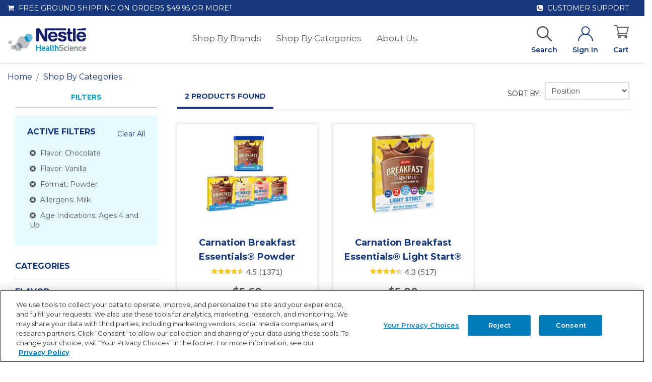

--- FILE ---
content_type: text/html; charset=utf-8
request_url: https://www.google.com/recaptcha/api2/anchor?ar=1&k=6LdGNBomAAAAAK2e8blNwdiy5FPLMteKYJ-8BXd7&co=aHR0cHM6Ly93d3cubmVzdGxlbnV0cml0aW9uc3RvcmUuY29tOjQ0Mw..&hl=en&v=N67nZn4AqZkNcbeMu4prBgzg&theme=light&size=invisible&badge=inline&anchor-ms=20000&execute-ms=30000&cb=hnobn8a2xklu
body_size: 48788
content:
<!DOCTYPE HTML><html dir="ltr" lang="en"><head><meta http-equiv="Content-Type" content="text/html; charset=UTF-8">
<meta http-equiv="X-UA-Compatible" content="IE=edge">
<title>reCAPTCHA</title>
<style type="text/css">
/* cyrillic-ext */
@font-face {
  font-family: 'Roboto';
  font-style: normal;
  font-weight: 400;
  font-stretch: 100%;
  src: url(//fonts.gstatic.com/s/roboto/v48/KFO7CnqEu92Fr1ME7kSn66aGLdTylUAMa3GUBHMdazTgWw.woff2) format('woff2');
  unicode-range: U+0460-052F, U+1C80-1C8A, U+20B4, U+2DE0-2DFF, U+A640-A69F, U+FE2E-FE2F;
}
/* cyrillic */
@font-face {
  font-family: 'Roboto';
  font-style: normal;
  font-weight: 400;
  font-stretch: 100%;
  src: url(//fonts.gstatic.com/s/roboto/v48/KFO7CnqEu92Fr1ME7kSn66aGLdTylUAMa3iUBHMdazTgWw.woff2) format('woff2');
  unicode-range: U+0301, U+0400-045F, U+0490-0491, U+04B0-04B1, U+2116;
}
/* greek-ext */
@font-face {
  font-family: 'Roboto';
  font-style: normal;
  font-weight: 400;
  font-stretch: 100%;
  src: url(//fonts.gstatic.com/s/roboto/v48/KFO7CnqEu92Fr1ME7kSn66aGLdTylUAMa3CUBHMdazTgWw.woff2) format('woff2');
  unicode-range: U+1F00-1FFF;
}
/* greek */
@font-face {
  font-family: 'Roboto';
  font-style: normal;
  font-weight: 400;
  font-stretch: 100%;
  src: url(//fonts.gstatic.com/s/roboto/v48/KFO7CnqEu92Fr1ME7kSn66aGLdTylUAMa3-UBHMdazTgWw.woff2) format('woff2');
  unicode-range: U+0370-0377, U+037A-037F, U+0384-038A, U+038C, U+038E-03A1, U+03A3-03FF;
}
/* math */
@font-face {
  font-family: 'Roboto';
  font-style: normal;
  font-weight: 400;
  font-stretch: 100%;
  src: url(//fonts.gstatic.com/s/roboto/v48/KFO7CnqEu92Fr1ME7kSn66aGLdTylUAMawCUBHMdazTgWw.woff2) format('woff2');
  unicode-range: U+0302-0303, U+0305, U+0307-0308, U+0310, U+0312, U+0315, U+031A, U+0326-0327, U+032C, U+032F-0330, U+0332-0333, U+0338, U+033A, U+0346, U+034D, U+0391-03A1, U+03A3-03A9, U+03B1-03C9, U+03D1, U+03D5-03D6, U+03F0-03F1, U+03F4-03F5, U+2016-2017, U+2034-2038, U+203C, U+2040, U+2043, U+2047, U+2050, U+2057, U+205F, U+2070-2071, U+2074-208E, U+2090-209C, U+20D0-20DC, U+20E1, U+20E5-20EF, U+2100-2112, U+2114-2115, U+2117-2121, U+2123-214F, U+2190, U+2192, U+2194-21AE, U+21B0-21E5, U+21F1-21F2, U+21F4-2211, U+2213-2214, U+2216-22FF, U+2308-230B, U+2310, U+2319, U+231C-2321, U+2336-237A, U+237C, U+2395, U+239B-23B7, U+23D0, U+23DC-23E1, U+2474-2475, U+25AF, U+25B3, U+25B7, U+25BD, U+25C1, U+25CA, U+25CC, U+25FB, U+266D-266F, U+27C0-27FF, U+2900-2AFF, U+2B0E-2B11, U+2B30-2B4C, U+2BFE, U+3030, U+FF5B, U+FF5D, U+1D400-1D7FF, U+1EE00-1EEFF;
}
/* symbols */
@font-face {
  font-family: 'Roboto';
  font-style: normal;
  font-weight: 400;
  font-stretch: 100%;
  src: url(//fonts.gstatic.com/s/roboto/v48/KFO7CnqEu92Fr1ME7kSn66aGLdTylUAMaxKUBHMdazTgWw.woff2) format('woff2');
  unicode-range: U+0001-000C, U+000E-001F, U+007F-009F, U+20DD-20E0, U+20E2-20E4, U+2150-218F, U+2190, U+2192, U+2194-2199, U+21AF, U+21E6-21F0, U+21F3, U+2218-2219, U+2299, U+22C4-22C6, U+2300-243F, U+2440-244A, U+2460-24FF, U+25A0-27BF, U+2800-28FF, U+2921-2922, U+2981, U+29BF, U+29EB, U+2B00-2BFF, U+4DC0-4DFF, U+FFF9-FFFB, U+10140-1018E, U+10190-1019C, U+101A0, U+101D0-101FD, U+102E0-102FB, U+10E60-10E7E, U+1D2C0-1D2D3, U+1D2E0-1D37F, U+1F000-1F0FF, U+1F100-1F1AD, U+1F1E6-1F1FF, U+1F30D-1F30F, U+1F315, U+1F31C, U+1F31E, U+1F320-1F32C, U+1F336, U+1F378, U+1F37D, U+1F382, U+1F393-1F39F, U+1F3A7-1F3A8, U+1F3AC-1F3AF, U+1F3C2, U+1F3C4-1F3C6, U+1F3CA-1F3CE, U+1F3D4-1F3E0, U+1F3ED, U+1F3F1-1F3F3, U+1F3F5-1F3F7, U+1F408, U+1F415, U+1F41F, U+1F426, U+1F43F, U+1F441-1F442, U+1F444, U+1F446-1F449, U+1F44C-1F44E, U+1F453, U+1F46A, U+1F47D, U+1F4A3, U+1F4B0, U+1F4B3, U+1F4B9, U+1F4BB, U+1F4BF, U+1F4C8-1F4CB, U+1F4D6, U+1F4DA, U+1F4DF, U+1F4E3-1F4E6, U+1F4EA-1F4ED, U+1F4F7, U+1F4F9-1F4FB, U+1F4FD-1F4FE, U+1F503, U+1F507-1F50B, U+1F50D, U+1F512-1F513, U+1F53E-1F54A, U+1F54F-1F5FA, U+1F610, U+1F650-1F67F, U+1F687, U+1F68D, U+1F691, U+1F694, U+1F698, U+1F6AD, U+1F6B2, U+1F6B9-1F6BA, U+1F6BC, U+1F6C6-1F6CF, U+1F6D3-1F6D7, U+1F6E0-1F6EA, U+1F6F0-1F6F3, U+1F6F7-1F6FC, U+1F700-1F7FF, U+1F800-1F80B, U+1F810-1F847, U+1F850-1F859, U+1F860-1F887, U+1F890-1F8AD, U+1F8B0-1F8BB, U+1F8C0-1F8C1, U+1F900-1F90B, U+1F93B, U+1F946, U+1F984, U+1F996, U+1F9E9, U+1FA00-1FA6F, U+1FA70-1FA7C, U+1FA80-1FA89, U+1FA8F-1FAC6, U+1FACE-1FADC, U+1FADF-1FAE9, U+1FAF0-1FAF8, U+1FB00-1FBFF;
}
/* vietnamese */
@font-face {
  font-family: 'Roboto';
  font-style: normal;
  font-weight: 400;
  font-stretch: 100%;
  src: url(//fonts.gstatic.com/s/roboto/v48/KFO7CnqEu92Fr1ME7kSn66aGLdTylUAMa3OUBHMdazTgWw.woff2) format('woff2');
  unicode-range: U+0102-0103, U+0110-0111, U+0128-0129, U+0168-0169, U+01A0-01A1, U+01AF-01B0, U+0300-0301, U+0303-0304, U+0308-0309, U+0323, U+0329, U+1EA0-1EF9, U+20AB;
}
/* latin-ext */
@font-face {
  font-family: 'Roboto';
  font-style: normal;
  font-weight: 400;
  font-stretch: 100%;
  src: url(//fonts.gstatic.com/s/roboto/v48/KFO7CnqEu92Fr1ME7kSn66aGLdTylUAMa3KUBHMdazTgWw.woff2) format('woff2');
  unicode-range: U+0100-02BA, U+02BD-02C5, U+02C7-02CC, U+02CE-02D7, U+02DD-02FF, U+0304, U+0308, U+0329, U+1D00-1DBF, U+1E00-1E9F, U+1EF2-1EFF, U+2020, U+20A0-20AB, U+20AD-20C0, U+2113, U+2C60-2C7F, U+A720-A7FF;
}
/* latin */
@font-face {
  font-family: 'Roboto';
  font-style: normal;
  font-weight: 400;
  font-stretch: 100%;
  src: url(//fonts.gstatic.com/s/roboto/v48/KFO7CnqEu92Fr1ME7kSn66aGLdTylUAMa3yUBHMdazQ.woff2) format('woff2');
  unicode-range: U+0000-00FF, U+0131, U+0152-0153, U+02BB-02BC, U+02C6, U+02DA, U+02DC, U+0304, U+0308, U+0329, U+2000-206F, U+20AC, U+2122, U+2191, U+2193, U+2212, U+2215, U+FEFF, U+FFFD;
}
/* cyrillic-ext */
@font-face {
  font-family: 'Roboto';
  font-style: normal;
  font-weight: 500;
  font-stretch: 100%;
  src: url(//fonts.gstatic.com/s/roboto/v48/KFO7CnqEu92Fr1ME7kSn66aGLdTylUAMa3GUBHMdazTgWw.woff2) format('woff2');
  unicode-range: U+0460-052F, U+1C80-1C8A, U+20B4, U+2DE0-2DFF, U+A640-A69F, U+FE2E-FE2F;
}
/* cyrillic */
@font-face {
  font-family: 'Roboto';
  font-style: normal;
  font-weight: 500;
  font-stretch: 100%;
  src: url(//fonts.gstatic.com/s/roboto/v48/KFO7CnqEu92Fr1ME7kSn66aGLdTylUAMa3iUBHMdazTgWw.woff2) format('woff2');
  unicode-range: U+0301, U+0400-045F, U+0490-0491, U+04B0-04B1, U+2116;
}
/* greek-ext */
@font-face {
  font-family: 'Roboto';
  font-style: normal;
  font-weight: 500;
  font-stretch: 100%;
  src: url(//fonts.gstatic.com/s/roboto/v48/KFO7CnqEu92Fr1ME7kSn66aGLdTylUAMa3CUBHMdazTgWw.woff2) format('woff2');
  unicode-range: U+1F00-1FFF;
}
/* greek */
@font-face {
  font-family: 'Roboto';
  font-style: normal;
  font-weight: 500;
  font-stretch: 100%;
  src: url(//fonts.gstatic.com/s/roboto/v48/KFO7CnqEu92Fr1ME7kSn66aGLdTylUAMa3-UBHMdazTgWw.woff2) format('woff2');
  unicode-range: U+0370-0377, U+037A-037F, U+0384-038A, U+038C, U+038E-03A1, U+03A3-03FF;
}
/* math */
@font-face {
  font-family: 'Roboto';
  font-style: normal;
  font-weight: 500;
  font-stretch: 100%;
  src: url(//fonts.gstatic.com/s/roboto/v48/KFO7CnqEu92Fr1ME7kSn66aGLdTylUAMawCUBHMdazTgWw.woff2) format('woff2');
  unicode-range: U+0302-0303, U+0305, U+0307-0308, U+0310, U+0312, U+0315, U+031A, U+0326-0327, U+032C, U+032F-0330, U+0332-0333, U+0338, U+033A, U+0346, U+034D, U+0391-03A1, U+03A3-03A9, U+03B1-03C9, U+03D1, U+03D5-03D6, U+03F0-03F1, U+03F4-03F5, U+2016-2017, U+2034-2038, U+203C, U+2040, U+2043, U+2047, U+2050, U+2057, U+205F, U+2070-2071, U+2074-208E, U+2090-209C, U+20D0-20DC, U+20E1, U+20E5-20EF, U+2100-2112, U+2114-2115, U+2117-2121, U+2123-214F, U+2190, U+2192, U+2194-21AE, U+21B0-21E5, U+21F1-21F2, U+21F4-2211, U+2213-2214, U+2216-22FF, U+2308-230B, U+2310, U+2319, U+231C-2321, U+2336-237A, U+237C, U+2395, U+239B-23B7, U+23D0, U+23DC-23E1, U+2474-2475, U+25AF, U+25B3, U+25B7, U+25BD, U+25C1, U+25CA, U+25CC, U+25FB, U+266D-266F, U+27C0-27FF, U+2900-2AFF, U+2B0E-2B11, U+2B30-2B4C, U+2BFE, U+3030, U+FF5B, U+FF5D, U+1D400-1D7FF, U+1EE00-1EEFF;
}
/* symbols */
@font-face {
  font-family: 'Roboto';
  font-style: normal;
  font-weight: 500;
  font-stretch: 100%;
  src: url(//fonts.gstatic.com/s/roboto/v48/KFO7CnqEu92Fr1ME7kSn66aGLdTylUAMaxKUBHMdazTgWw.woff2) format('woff2');
  unicode-range: U+0001-000C, U+000E-001F, U+007F-009F, U+20DD-20E0, U+20E2-20E4, U+2150-218F, U+2190, U+2192, U+2194-2199, U+21AF, U+21E6-21F0, U+21F3, U+2218-2219, U+2299, U+22C4-22C6, U+2300-243F, U+2440-244A, U+2460-24FF, U+25A0-27BF, U+2800-28FF, U+2921-2922, U+2981, U+29BF, U+29EB, U+2B00-2BFF, U+4DC0-4DFF, U+FFF9-FFFB, U+10140-1018E, U+10190-1019C, U+101A0, U+101D0-101FD, U+102E0-102FB, U+10E60-10E7E, U+1D2C0-1D2D3, U+1D2E0-1D37F, U+1F000-1F0FF, U+1F100-1F1AD, U+1F1E6-1F1FF, U+1F30D-1F30F, U+1F315, U+1F31C, U+1F31E, U+1F320-1F32C, U+1F336, U+1F378, U+1F37D, U+1F382, U+1F393-1F39F, U+1F3A7-1F3A8, U+1F3AC-1F3AF, U+1F3C2, U+1F3C4-1F3C6, U+1F3CA-1F3CE, U+1F3D4-1F3E0, U+1F3ED, U+1F3F1-1F3F3, U+1F3F5-1F3F7, U+1F408, U+1F415, U+1F41F, U+1F426, U+1F43F, U+1F441-1F442, U+1F444, U+1F446-1F449, U+1F44C-1F44E, U+1F453, U+1F46A, U+1F47D, U+1F4A3, U+1F4B0, U+1F4B3, U+1F4B9, U+1F4BB, U+1F4BF, U+1F4C8-1F4CB, U+1F4D6, U+1F4DA, U+1F4DF, U+1F4E3-1F4E6, U+1F4EA-1F4ED, U+1F4F7, U+1F4F9-1F4FB, U+1F4FD-1F4FE, U+1F503, U+1F507-1F50B, U+1F50D, U+1F512-1F513, U+1F53E-1F54A, U+1F54F-1F5FA, U+1F610, U+1F650-1F67F, U+1F687, U+1F68D, U+1F691, U+1F694, U+1F698, U+1F6AD, U+1F6B2, U+1F6B9-1F6BA, U+1F6BC, U+1F6C6-1F6CF, U+1F6D3-1F6D7, U+1F6E0-1F6EA, U+1F6F0-1F6F3, U+1F6F7-1F6FC, U+1F700-1F7FF, U+1F800-1F80B, U+1F810-1F847, U+1F850-1F859, U+1F860-1F887, U+1F890-1F8AD, U+1F8B0-1F8BB, U+1F8C0-1F8C1, U+1F900-1F90B, U+1F93B, U+1F946, U+1F984, U+1F996, U+1F9E9, U+1FA00-1FA6F, U+1FA70-1FA7C, U+1FA80-1FA89, U+1FA8F-1FAC6, U+1FACE-1FADC, U+1FADF-1FAE9, U+1FAF0-1FAF8, U+1FB00-1FBFF;
}
/* vietnamese */
@font-face {
  font-family: 'Roboto';
  font-style: normal;
  font-weight: 500;
  font-stretch: 100%;
  src: url(//fonts.gstatic.com/s/roboto/v48/KFO7CnqEu92Fr1ME7kSn66aGLdTylUAMa3OUBHMdazTgWw.woff2) format('woff2');
  unicode-range: U+0102-0103, U+0110-0111, U+0128-0129, U+0168-0169, U+01A0-01A1, U+01AF-01B0, U+0300-0301, U+0303-0304, U+0308-0309, U+0323, U+0329, U+1EA0-1EF9, U+20AB;
}
/* latin-ext */
@font-face {
  font-family: 'Roboto';
  font-style: normal;
  font-weight: 500;
  font-stretch: 100%;
  src: url(//fonts.gstatic.com/s/roboto/v48/KFO7CnqEu92Fr1ME7kSn66aGLdTylUAMa3KUBHMdazTgWw.woff2) format('woff2');
  unicode-range: U+0100-02BA, U+02BD-02C5, U+02C7-02CC, U+02CE-02D7, U+02DD-02FF, U+0304, U+0308, U+0329, U+1D00-1DBF, U+1E00-1E9F, U+1EF2-1EFF, U+2020, U+20A0-20AB, U+20AD-20C0, U+2113, U+2C60-2C7F, U+A720-A7FF;
}
/* latin */
@font-face {
  font-family: 'Roboto';
  font-style: normal;
  font-weight: 500;
  font-stretch: 100%;
  src: url(//fonts.gstatic.com/s/roboto/v48/KFO7CnqEu92Fr1ME7kSn66aGLdTylUAMa3yUBHMdazQ.woff2) format('woff2');
  unicode-range: U+0000-00FF, U+0131, U+0152-0153, U+02BB-02BC, U+02C6, U+02DA, U+02DC, U+0304, U+0308, U+0329, U+2000-206F, U+20AC, U+2122, U+2191, U+2193, U+2212, U+2215, U+FEFF, U+FFFD;
}
/* cyrillic-ext */
@font-face {
  font-family: 'Roboto';
  font-style: normal;
  font-weight: 900;
  font-stretch: 100%;
  src: url(//fonts.gstatic.com/s/roboto/v48/KFO7CnqEu92Fr1ME7kSn66aGLdTylUAMa3GUBHMdazTgWw.woff2) format('woff2');
  unicode-range: U+0460-052F, U+1C80-1C8A, U+20B4, U+2DE0-2DFF, U+A640-A69F, U+FE2E-FE2F;
}
/* cyrillic */
@font-face {
  font-family: 'Roboto';
  font-style: normal;
  font-weight: 900;
  font-stretch: 100%;
  src: url(//fonts.gstatic.com/s/roboto/v48/KFO7CnqEu92Fr1ME7kSn66aGLdTylUAMa3iUBHMdazTgWw.woff2) format('woff2');
  unicode-range: U+0301, U+0400-045F, U+0490-0491, U+04B0-04B1, U+2116;
}
/* greek-ext */
@font-face {
  font-family: 'Roboto';
  font-style: normal;
  font-weight: 900;
  font-stretch: 100%;
  src: url(//fonts.gstatic.com/s/roboto/v48/KFO7CnqEu92Fr1ME7kSn66aGLdTylUAMa3CUBHMdazTgWw.woff2) format('woff2');
  unicode-range: U+1F00-1FFF;
}
/* greek */
@font-face {
  font-family: 'Roboto';
  font-style: normal;
  font-weight: 900;
  font-stretch: 100%;
  src: url(//fonts.gstatic.com/s/roboto/v48/KFO7CnqEu92Fr1ME7kSn66aGLdTylUAMa3-UBHMdazTgWw.woff2) format('woff2');
  unicode-range: U+0370-0377, U+037A-037F, U+0384-038A, U+038C, U+038E-03A1, U+03A3-03FF;
}
/* math */
@font-face {
  font-family: 'Roboto';
  font-style: normal;
  font-weight: 900;
  font-stretch: 100%;
  src: url(//fonts.gstatic.com/s/roboto/v48/KFO7CnqEu92Fr1ME7kSn66aGLdTylUAMawCUBHMdazTgWw.woff2) format('woff2');
  unicode-range: U+0302-0303, U+0305, U+0307-0308, U+0310, U+0312, U+0315, U+031A, U+0326-0327, U+032C, U+032F-0330, U+0332-0333, U+0338, U+033A, U+0346, U+034D, U+0391-03A1, U+03A3-03A9, U+03B1-03C9, U+03D1, U+03D5-03D6, U+03F0-03F1, U+03F4-03F5, U+2016-2017, U+2034-2038, U+203C, U+2040, U+2043, U+2047, U+2050, U+2057, U+205F, U+2070-2071, U+2074-208E, U+2090-209C, U+20D0-20DC, U+20E1, U+20E5-20EF, U+2100-2112, U+2114-2115, U+2117-2121, U+2123-214F, U+2190, U+2192, U+2194-21AE, U+21B0-21E5, U+21F1-21F2, U+21F4-2211, U+2213-2214, U+2216-22FF, U+2308-230B, U+2310, U+2319, U+231C-2321, U+2336-237A, U+237C, U+2395, U+239B-23B7, U+23D0, U+23DC-23E1, U+2474-2475, U+25AF, U+25B3, U+25B7, U+25BD, U+25C1, U+25CA, U+25CC, U+25FB, U+266D-266F, U+27C0-27FF, U+2900-2AFF, U+2B0E-2B11, U+2B30-2B4C, U+2BFE, U+3030, U+FF5B, U+FF5D, U+1D400-1D7FF, U+1EE00-1EEFF;
}
/* symbols */
@font-face {
  font-family: 'Roboto';
  font-style: normal;
  font-weight: 900;
  font-stretch: 100%;
  src: url(//fonts.gstatic.com/s/roboto/v48/KFO7CnqEu92Fr1ME7kSn66aGLdTylUAMaxKUBHMdazTgWw.woff2) format('woff2');
  unicode-range: U+0001-000C, U+000E-001F, U+007F-009F, U+20DD-20E0, U+20E2-20E4, U+2150-218F, U+2190, U+2192, U+2194-2199, U+21AF, U+21E6-21F0, U+21F3, U+2218-2219, U+2299, U+22C4-22C6, U+2300-243F, U+2440-244A, U+2460-24FF, U+25A0-27BF, U+2800-28FF, U+2921-2922, U+2981, U+29BF, U+29EB, U+2B00-2BFF, U+4DC0-4DFF, U+FFF9-FFFB, U+10140-1018E, U+10190-1019C, U+101A0, U+101D0-101FD, U+102E0-102FB, U+10E60-10E7E, U+1D2C0-1D2D3, U+1D2E0-1D37F, U+1F000-1F0FF, U+1F100-1F1AD, U+1F1E6-1F1FF, U+1F30D-1F30F, U+1F315, U+1F31C, U+1F31E, U+1F320-1F32C, U+1F336, U+1F378, U+1F37D, U+1F382, U+1F393-1F39F, U+1F3A7-1F3A8, U+1F3AC-1F3AF, U+1F3C2, U+1F3C4-1F3C6, U+1F3CA-1F3CE, U+1F3D4-1F3E0, U+1F3ED, U+1F3F1-1F3F3, U+1F3F5-1F3F7, U+1F408, U+1F415, U+1F41F, U+1F426, U+1F43F, U+1F441-1F442, U+1F444, U+1F446-1F449, U+1F44C-1F44E, U+1F453, U+1F46A, U+1F47D, U+1F4A3, U+1F4B0, U+1F4B3, U+1F4B9, U+1F4BB, U+1F4BF, U+1F4C8-1F4CB, U+1F4D6, U+1F4DA, U+1F4DF, U+1F4E3-1F4E6, U+1F4EA-1F4ED, U+1F4F7, U+1F4F9-1F4FB, U+1F4FD-1F4FE, U+1F503, U+1F507-1F50B, U+1F50D, U+1F512-1F513, U+1F53E-1F54A, U+1F54F-1F5FA, U+1F610, U+1F650-1F67F, U+1F687, U+1F68D, U+1F691, U+1F694, U+1F698, U+1F6AD, U+1F6B2, U+1F6B9-1F6BA, U+1F6BC, U+1F6C6-1F6CF, U+1F6D3-1F6D7, U+1F6E0-1F6EA, U+1F6F0-1F6F3, U+1F6F7-1F6FC, U+1F700-1F7FF, U+1F800-1F80B, U+1F810-1F847, U+1F850-1F859, U+1F860-1F887, U+1F890-1F8AD, U+1F8B0-1F8BB, U+1F8C0-1F8C1, U+1F900-1F90B, U+1F93B, U+1F946, U+1F984, U+1F996, U+1F9E9, U+1FA00-1FA6F, U+1FA70-1FA7C, U+1FA80-1FA89, U+1FA8F-1FAC6, U+1FACE-1FADC, U+1FADF-1FAE9, U+1FAF0-1FAF8, U+1FB00-1FBFF;
}
/* vietnamese */
@font-face {
  font-family: 'Roboto';
  font-style: normal;
  font-weight: 900;
  font-stretch: 100%;
  src: url(//fonts.gstatic.com/s/roboto/v48/KFO7CnqEu92Fr1ME7kSn66aGLdTylUAMa3OUBHMdazTgWw.woff2) format('woff2');
  unicode-range: U+0102-0103, U+0110-0111, U+0128-0129, U+0168-0169, U+01A0-01A1, U+01AF-01B0, U+0300-0301, U+0303-0304, U+0308-0309, U+0323, U+0329, U+1EA0-1EF9, U+20AB;
}
/* latin-ext */
@font-face {
  font-family: 'Roboto';
  font-style: normal;
  font-weight: 900;
  font-stretch: 100%;
  src: url(//fonts.gstatic.com/s/roboto/v48/KFO7CnqEu92Fr1ME7kSn66aGLdTylUAMa3KUBHMdazTgWw.woff2) format('woff2');
  unicode-range: U+0100-02BA, U+02BD-02C5, U+02C7-02CC, U+02CE-02D7, U+02DD-02FF, U+0304, U+0308, U+0329, U+1D00-1DBF, U+1E00-1E9F, U+1EF2-1EFF, U+2020, U+20A0-20AB, U+20AD-20C0, U+2113, U+2C60-2C7F, U+A720-A7FF;
}
/* latin */
@font-face {
  font-family: 'Roboto';
  font-style: normal;
  font-weight: 900;
  font-stretch: 100%;
  src: url(//fonts.gstatic.com/s/roboto/v48/KFO7CnqEu92Fr1ME7kSn66aGLdTylUAMa3yUBHMdazQ.woff2) format('woff2');
  unicode-range: U+0000-00FF, U+0131, U+0152-0153, U+02BB-02BC, U+02C6, U+02DA, U+02DC, U+0304, U+0308, U+0329, U+2000-206F, U+20AC, U+2122, U+2191, U+2193, U+2212, U+2215, U+FEFF, U+FFFD;
}

</style>
<link rel="stylesheet" type="text/css" href="https://www.gstatic.com/recaptcha/releases/N67nZn4AqZkNcbeMu4prBgzg/styles__ltr.css">
<script nonce="dMIOebajtA2ifa3MDDFopQ" type="text/javascript">window['__recaptcha_api'] = 'https://www.google.com/recaptcha/api2/';</script>
<script type="text/javascript" src="https://www.gstatic.com/recaptcha/releases/N67nZn4AqZkNcbeMu4prBgzg/recaptcha__en.js" nonce="dMIOebajtA2ifa3MDDFopQ">
      
    </script></head>
<body><div id="rc-anchor-alert" class="rc-anchor-alert"></div>
<input type="hidden" id="recaptcha-token" value="[base64]">
<script type="text/javascript" nonce="dMIOebajtA2ifa3MDDFopQ">
      recaptcha.anchor.Main.init("[\x22ainput\x22,[\x22bgdata\x22,\x22\x22,\[base64]/[base64]/[base64]/[base64]/[base64]/[base64]/KGcoTywyNTMsTy5PKSxVRyhPLEMpKTpnKE8sMjUzLEMpLE8pKSxsKSksTykpfSxieT1mdW5jdGlvbihDLE8sdSxsKXtmb3IobD0odT1SKEMpLDApO08+MDtPLS0pbD1sPDw4fFooQyk7ZyhDLHUsbCl9LFVHPWZ1bmN0aW9uKEMsTyl7Qy5pLmxlbmd0aD4xMDQ/[base64]/[base64]/[base64]/[base64]/[base64]/[base64]/[base64]\\u003d\x22,\[base64]\\u003d\x22,\x22eXrCj8ORwr/Ds8KIFGrDv8OdwpXCtnxlTFrCsMO/FcKdGXfDq8OZAsOROmDDsMOdDcKtcRPDi8KYC8ODw7wmw5lGwrbCj8OWB8K0w7Ymw4paQV/CqsO/TMKDwrDCusO8wrl9w4PCgsOLZUoxwrfDmcO0woxDw4nDtMKew5UBwoDCjXrDondkNgdTw7Miwq/ClUTCqyTCkFlfdUEdSMOaEMOIwqvClD/DmifCnsOoR088e8K0djExw7E9R2R9wpIlwoTCmsKxw7XDtcO4aTRGw6vCpMOxw6NtM8K5NjzCusOnw5gqwqI/QAbDjMOmLwBwNAnDlT/ChQ4Aw4gTwooXOsOMwox2VMOVw5k5YMOFw4QzNEsWOgxiwoLCoiYPeXrCoGAED8KxSCEkDVhdQxFlNsORw6LCucKKw41Iw6EKYcKoJcOYwoBlwqHDi8ODChwgIh3DncOLw4l+dcOTwoXCvFZfw7fDkwHChsKKIsKVw6xBKlM7GCVdwpl/UBLDncKqDcO2eMK9QsK0wrzDicO8aFhoBAHCrsOGZW/CilzDkRAWw4t/GMOdwqNZw5rCu2xFw6HDqcKPwpJEMcKZwofCg1/Dh8KJw6ZAPxAVwrDCsMOewqPCugY5SWkcJ3PCp8KSwq/CuMOywpdEw6Ilw4jCmsOZw7VdeV/CvEDDqHBfXn/DpcKoGcKmC0JIw7/DnkYxRDTCtsKdwrUGb8O4URRxNkZQwrxAwo7Cu8OGw5jDkAAHw7/CqsOSw4rCjgg3Sid9wqvDhWVjwrILGsKDQ8Oiez1pw7bDscO6ThdXZxjCqcOTVxDCvsO/TS1mQjkyw5V8EEXDpcKOYcKSwq9KwqbDg8KRa2bCuG91XTNeHcK1w7zDn2XCisORw4wdRVVgwqNTHsKfUcOhwpVvT3oIY8KNwoA7EnhWJQHDgx3Dp8OZAsOew4YIw4J2VcO/w401N8OFwo4RBD3DmsKFQsOAw4jDjsOcwqLCsQ/DqsOHw69DH8ORcsOqfA7CuB7CgMKQBl7Dk8KKB8K+AUjDv8OGOBcWw6nDjsKfLsOcIkzCmjHDiMK6wq/DmFkdcEg/[base64]/fcK9DsK2PUvDgcOZwoHCk8KnwrfDkcOcOsK1esOXwrJKwo3Di8KgwowDwrDDisKXFnXCmhcvwoHDmx7Cr2PCrsK6wqM+wo7ChnTCmiBsNcOgw5fCssOOEiLCqsOHwrUuw5bCljPCpcOabMO9wqDDjMK8wpUgHMOUKMOcw4PDujTCkMOGwr/CrmzDtSgCQ8OjHsK5ccKEw7sFwofDvS8eOMOLwp7Cj38YOcO2wpfDq8O6LMK1w5LDmMKSw7ZfSHN6wrAPIsKZw4rDjC9owrnDqRvCrSTDgMKfw6sqQ8KqwrVdLjxrw7rCtFFmeTI6dcKydcKGWQvCjlvCllYcLAcUw4bCo1AsB8OfJcOQbD/DoXYFN8K/w5UOdsOgwpMlUsKawqvCjnJcQ1JaNw0vMMKuw4/DiMKZaMK8w414wprCkQvDhzBMw6fCtkzCpsKuwrA1wpfDuGbCmmpFwoMQw6TDqBo2wr4DwqzCh1rDrR9jGVZuYR5bwqXCocOsCsKKUjA/VcOow53CucKMw6rCiMOhwqcHGA3CkBIGw5gtacO4wpzDgVfDoMKqwro4w7nCucKcTgHCl8KCw4fDnEw7PGXCusORwopgK1JHZMOqw6fCuMO2O1IZworCt8OIw4jCkcKKwok3CMO/TcOYw6Y4w6rDjll3ZQpJAMOWGkzCt8O5XEZew5XDicK/w55YDw7Cr3vDmcOCCsK/LQjCpyF2w7B/OlfDtsO4ZsOCNXJ1e8KDPm9OwoQTw7/CmMOHYyLCojBpw7jDtsKJwpMGwq7DlsO6wqPDtgHDlSFVw67Cj8OCwoRBCGl9w6RDw4Y+w7XCjnhGfFDClDjDtABwIl0cKsO0dWwOwos3XAZgcCrDnkYGw4nDgcKdw7AHGQrDoEoqwr46w4HCsiNLQMKdbxIlwpd6L8OXw6oXwonCrFU/w67DqcOcPDjDnzvDpH5OwoQnFMKiwpVEwrjDoMOSwpPCrmF0PMODecK0aHbCpgrCocOXwoA0HsOOw6UvFsOGw7NXw7tBDcKRWn3CjhTDrcKABA1Kw40SJ3PCnQ93w5/ClcOAXsKDHcOtIcKHwpPCrsO0wp1Hw7lwRz3DkUxhVVNPw7lQaMKAwpwuwoPDjBsEY8O7Zy5kXcOcw5HDqyBVw4xmLlXDnCnClxPCjWvDvcKMKsKowq8jGxtpw4FYw4t5wphGeVfCuMOvTw/Dlh5VCsKfw77ChxJzcFzDlw7CgsKKwoUBwoQuPhxFUcKlwp1zw59kw6tgVy4/[base64]/Ds2vDpMKZwqtPOWl4wo3Cvx4Td8OQNMK6LMO9FlAMBcKWHx1+wpAKw7Bhe8KWwp3Cj8K0esOTw4fDkl9eAnrCjnDDk8KBYmPDs8OyYCdHDMOywrUkElbDuHDCnQDDpcKqIF3CgsO8wokkEhszEnrCqgHDk8ORAy5vw5RsOzPDmcKzwpVFw4UgIsKdw7sGw4/CqcOOw4JNb3RhCBLDssK/[base64]/CoBnDtAbDiMObIn1eYsKvVwrDi2AMPVs3wo/[base64]/Dn8KVHcK3FcO7UxTCnDc+w4/ChcO4woXCmsO+QcOueQRAw7QmQBnDgcO9wpBKw7rDqk/Dk2jCicOYWMOiwoUBw5FQX0/Csh7DvCNVVz7ChHrCvMK+ICnDj3ZFw4zCkcOrw4HCky9Fw4tWAmnCuTNFw77DvcONDMOaSA8YGU/Clx/ClcOCwrXDicOuwrTDp8Odwqdiw6nCsMOQdh85wphkwpfCgljDhcOJw6N6GsOLw6w5C8Ktw5VFw6ANfWLDosKLI8KwbcOdwp/Dl8OFwr5sXnsgw6DDgj1YUFTCpcOvfzsrwpfDjcKUwqkdb8O3BD5eP8OBXcKhwoXCosOsIsKkw4XCtMKCMMKOYcOcTRUcw5kuR2M9ZcOgfGkqQCrCjcKVw4IvTGx1GcKsw6vCgSwych9AWcKNw57Ch8OzwrrDmsKxVcOjw4/DhMOJWXjCgcO9w5XCm8K1wq1pfsOGw4fCoUnDpSHCtMOYw6bDk1fDjmoaK204w4xHD8OCJsK+w4Nrw7wTwrzCicORw6Y3w77DlHsFw6tJTcKvPT3DnyVGw71qwql7FCjDphcbwpcQd8OrwroEFcKBw78Pw6dOXcKDRlBAJ8KEAcKLekY2w49/[base64]/fSQcS8Koez7Ctm9cwqN9w6ZuK3J1w6jDg8KMXmBmwrJMw75Hw7fDjTvDiH7DsMKOWAXCimXCjcO6EMKsw5c4ecKrBzjDt8Kfw4LDv3jDtH7CtlIRwr/Di17DoMORYsKIC2Q9W1bDqcKLwo5kw5xaw71ww7HDg8KvY8KMcMK2woVheSwAScK8YUQvwrEvQEwhwq0MwrNmYRwbFyJ8wqfDtATDhmnCocOtwpM8w6HCuzLDg8KnZXzDoUx/w6TCoCdHVzHDoyJTw6fCvH8PworCncOXw4TDvB/CjRnCqVBRbjYMw7fCkmU/[base64]/CpcOuSUfCpMKmw7XCkcO4w7nCukHDrQ8yw5zCtE4HXhfDuFwmw4/[base64]/[base64]/Cq8KCwrrDiXZaP8K+JnXCtCLDp8OEJ3wcw4NOCMOXwojCh2duIkNtwrXCvirDk8Kvw7PCkSPCk8OlJinDjFgUw7Yew5DCkU7DpMO/w53CmsKcRGkLIcOgWFwaw6zDj8K+fXh2wr8RwpDCpcOcfn5oWMOQw79fecOcZRRyw5nDg8OiwrZVY8ObcMKnwrw/w5kTQMOfwpgBw6XCo8KhHFTCgMO+w5x4wqNJw7HCjMKGF1BDJcOzDcO3EHTDvRjDmcKiw7cfwo5iwq/CgkUqSFfChcKqwpzDlMKVw4nCi3keNFo8w6AJw7DCnWgsFnnClSTDn8O2wpXDgG/Cs8OmD3vCr8KiSzfDgsO6w4cBZ8ORw7bCmnvDvsO9EcKrdMORwpPDtkjCi8OSecOdw67CijBQw5VwT8OawpPCgkMgwpJmwrnCg0XDjS0Kw4fCgHLDngEpA8KtPxjCvHt/PcKcP28cOMKtS8KYDDjDkh3Do8O7GllIw7YHwpoZPsOhw6/[base64]/CmsO8IMOjeSDCnMKWw50Zw5UzVsOMCVjDhUPClMOkwrdOAMKJeWEGw7HDs8Oowp9hwqzDr8K7V8O9Tx1JwrcwJ3dQw41rwrLCsFjCjQvCvsOBwr7DksOHLSnDs8KcUkNBw6bCuCMKwo8iBAtuw5DCmsOnw6LDjsOoWsK5wq7DmsO6XcOhD8OTH8OQw6oxd8O5LsK/VcOqA03CmFrCoEDCtsO0LTnCv8OiJw7Dt8KjSMKKR8KAOcOLwp/DjBDDg8OiwpU3DcKhacKCPEcMYcOXw57CrMKew4MZwpjCqw/[base64]/wo/Dv3pKwoQnw5AMwonCscO3JMK9JSDDvsOOwqzCjMOpD8KHNF7DoSsbVsK5Cykbw4fDkg/CucKdwq89AwAdwpc4wrfDjcKDwqXDo8KVwqsxf8OcwpJhwqvCssKtMMOiw7RcaA/DhU/Cl8OFwonCvCc3wqo0csOWwpDCl8O0Q8O9wpFvw63CjgIhCxFSMFg0YV/CqMO4w69vckDCosKWayzDh10TwqvCm8KYw5/[base64]/Dhx5sBRVvw6Flwqo+RsKBUm7Dqz5MeknDssKbwohCBsKhTsKbwrgeQsOQwrdvMWQbw4HDjMKaBgDDnsOiwoPDqMKOfRNkw5NnLT1zPgfDoQpIVkZ/wr/DgFAkQGBRUcOYwoXDtcKbwozDtWM5PCDCk8K6CMKzN8Opw7XCqh4Ww5tGKUbDk0JjwovChntFw5DDtR3DrsO4cMKDwoUbw6ZJw4QUw5ciw4Blw7zCmW0sAMOWKcOeJBHDhVvCqgd+CCYJw5g0w5cwwpN+w6pSwpXCi8K9UsOkwrnCmTMIw6A/[base64]/CoQYVHlQHw5VkciYLV8Kywp8Xwr/[base64]/w7fDv8KtwqAgw7LDpQ9dw5vCh8KZMcKJwrg/wqbDigbDocOAGCRsFsKRw4crSGMsw7gDOkoFE8OkJMOdw6DDk8ONKAE9bGwdecKbw617wr46ZR7CuTUBwpzDmW0Qw6Q/w6LCvk4bdVnCo8Oew55qCsOswoTDuTLDicOzwrXDvMKgG8OGw5PDsUQ2wqAZRcKZw5nCmMOGBElfw5HDoEXDhMO4QELCj8OtwovDucKdwq/DpRLCmMKDw6rDmTFdXRBRFzZwVcK1HW0Nch9/M1PDoA/DmWxYw6LDrS44NsOYw54/wqDDtBPDvSLCusK6w6w4c309S8OYFwvCgMORXV3DnMOVw7JjwrEuAcObw5VjfMOyaTBaWcO5wofDkBNLw6nCoRPDgDDCqWPCmsK+w5Jcw7jCsA/[base64]/wrcSAsKLwpcQc8K2wrJ2w4jDiyDDsUp4bz3Dihs5GsKnwoHDkMOFd0PCrX5KwpkzwpQVwqXClQkmYm7DoMOjwqJewpzDr8K0woA/cFNiwojDmMOKwozCtcK0wowQXMK3w5zDmcKVYcODJ8O4JxN8I8Okw6rDkxw6w6LCoV4vw6UZw4TDvRgTdsKDGcK8ecOlXMObw5UpAcO/Lg/DscK1L8KEw6YDfGHDs8K/w4PDiHjDsHooWm9hQ3EuwpnDvkHDuUvDs8O8MmLDnwbDtUXCvx3ClsKCwrQMw5kCeWIGwpHCtHocw6TDm8OywqzDmgUqw67Cs1wzWERzw6VwTcK4wpDDs3PDsH/DjcOlw5gAwp1lbcOpw7jCvik0w797J1Mbwo9qLwwUZWpawrkxecKwEMKFB1ZPeMKmbjzCnCnClmnDssK9wq3Cs8KHwppuwrwSbcOtFcOYQS4Bwrxdwr9RAS/Dr8OpAgVkwo7DuXTCsDTCoWPCq1LDm8Onw49iwoENw6dXQDLChkXDvxjDlMOKVCU1U8Oac3wwZl/[base64]/wobDmcKIWsOrKgo+wpg9fMKXfMOxZh9Cwrd/Mg/DnxULDXkOw7fCqMK5wpFRwrrDm8O9cQbCiHrCrMKEOcOLw4HCrEDCosOJMcOLN8O4Ry96w4UHZsK1E8O3E8Opw7rDqgXDvsKaw4QSBsOuf2DDvURZwrkfVMODFQ5fZsO7wqhFTnDClm7DmVPCrgHCrUBbwqgAw6DCnUDCkWA9w7JBw5fDq0jDpMODaXfCun/Cq8OdwrTDksKYPF/[base64]/Ct1XCpmXDkcKHwpkMaMK6Q8Kkw456w4HDgxXCtMOPw5PDqcOsUMOHW8OEJG4GwrzCsjDCjxLDiWwkw4Bbw6DCqMOMw7JvEsKZRMO3w7jDo8KsfsKSwrvChHjCkl/Coh3CoE93w7xwesKNw6tUQU93wqDDpkRnRj7DmjXCp8OuaB9Yw53CtAXDhnorw6l1wq3ClsKYwpRVfMO9AMKXRcOFw6ktwq7ClyQTJsKPHcKiw5LCvcKNwo7DucKrQcKIw5HCj8Onw4vCqMOxw4gBwo1iaBs4G8KJw7/DgsOvMl5BDn5Bw4RnOGPCrsKIZ8OiwoHCgMOhw63CocOrP8OVXFPDp8KqRcOPXQzCt8OOwphXw4rCgMOfw4DCnAvCh3XCjMKOZR3ClAHDt3wmwqrDp8Oxwr9rwqzCtcOQMsKjwonDiMKAw7VEKcKmw5/DqEfDuh3DtXrDvTfDjsKyT8OCwqnCn8KdwoHDrsKEw5rDuE/Co8OWAcOKaj7CscOhNcKkw64hGV12UcOwUcKKbAgbUX7DhsK8woHCv8Kpwo8Aw7JfZzLDpyTDuRHDmMKuw5rDhVYEw5hQVTUXw5jDrTLDqT5hB0bDqhtSw6XDhQvCpMKawp3DrSjCpsONw6Z/[base64]/CiFvDscK/w63Cnm3CnzkeLnYEwqzDhWrCi2RIV8O8wosJEj3DkzRQUMKZw6nDikw7wqvCtcOPTRfCs2nDtcKuQsOvfU3DmsOJNR4rakovXUBfwqnCrizCjhNgw6/[base64]/AMK+KihIw7gvwrBbwpNCw6nDgsOtwpvDmMKOwrsRw5hCw5fDkcKLBDLCkMO7O8OrwrthYMKucQcZw5Bbw77CicKLNyI/wrcNw7nCuFcOw5xUGwt/L8KOICvCqcO4w6TDgGDCnwEWcU0jZsK/[base64]/[base64]/FUHCoxHCg8KNw6rCgMKvw6ZYw69hwqN+wpjClMOhIQ8Uw6cawqEMwrTCohXDr8O3U8KAK3rCv3p0NcOtS09AUMKpwqzDgivCtBkSw6djwovDp8KOwpd1WMKzw7Qpwqx0OEcRw7NUf2U/w6vCtRfCgMKeScO8HcOzXF13fFNywofDj8KwwopiQsKnwqpgw7hKw6bChMOjTjI1L13CscKYw7TCp3nDh8OuZsKIDsO5fx3Cj8KOb8KdNMKoXyLDoUQme3zCk8OcccKFw57Dn8K0CMOnw5Umw4A3wpbDqghUTwHDj2/ClSBlPsO8a8KvYsOQLcKaMMKlwr9uw7/CjQvDjsOQQcOpwo3Csm7ChMK+w5INekcCw591wq7DiQXCoj/Dgz0pZ8OmM8Oxw4p1LMKvwqNjZm7DkTFpw7PDgDPDlyFcbxjDisO3A8O5I8ORw7Aww7haScO0N2hawqPDr8Oww6jCv8KfLlQlDcO/[base64]/Q8K2wotjwqEhFHLCgEDCl8KiwrvDvsKVGsKwwpXCpMOJJRR2VikmD8OjCcOhwoXCnkTCh0ILwrnChsOEw5jDjTHCpnrDhD7DsWLDuXhWw5sgwq5Qw5t1wqPChDM4w7INw47DuMOQccOOwogjLcKfwrHDkj3Cg1FeSUt+KMOfR1bCg8K9wpFeXi/CrMKUBsOYGT5twqNmR01CNUA0wqRIdGQjw4Atw51UYsOCw75yc8O4wonCj2tXYMKRwpvCnsO0YcOoZcO6WHbDl8K/wrNow6p5wqdzacK3w4tGw6vCqMKaMsKFIETCoMKawoPDnMOfS8OIGMOEw7RRwp0zYG0bwqjDu8O0wrDCmz3DhsOCw7BSwp3DvkjCqBp3ZcOhwqnDliNzHHbDmH48HsKTDsKuGMK8MVvDu1d+w77CusKtUHHDvDc3JMO/B8OHwqETVCfDvQ5RwovCqBxhwrLClDoiVcKOasOjL37CucOwwoPDpz3DnyknHMO0w6DDnsOsBSnCicKeA8Ocw68gW2rDnXVxw5DDhFsxw6E3woZjwqfCjMKZwqnChQ4lw5LDvisQO8KaIghlRMO8B0A/woAdwrIiBB3DrXTDmsODw6RDw5PDssOdw5FYw6h3w61pwr/CusO0cMK/HilkORrCucKxwocTw7jDmsK/woMbfkIWd0Rnw6MSccKFw4AEOsOAcQ9Aw5vDq8O2woXCvUcgw7tQwofDj0vCryU+cMO5w67DkMKxw693LCHCqSPDnsKfw4dfwp4EwrZnwqsPw4geVkrDphFlQGMrI8KUR3PDs8OoJWvCokwKJFJfw4MKwqDCuzYhwpAJBSHCm3dvwq/DoQBmw4PDu2TDrRNbD8OHw6HDpnsfwrbDnixHwpNrJsKZUcKkUcOHWMKIIsOMPkdQwqB4w77DvhY/Mz4Fw6fCpcK5KjNbwpjDjVEuw7Maw6DClhHCnSLCjwXDhcOLTcKlw6BWwq0Rw7cTMsO1wqrCo2UCbMKAXWTDkVHDisOXWSTDgQ9pcEZsY8KIGBscwq0twr7DqilOw6TDvcKVw7vChClgJcKrwpXDmMO5w65BwqonAGMsQ3nCqB3CvQ/CuF7CssKwQsO/wq/[base64]/DuzDDtwxFwrQdTMKOwqoww4TCksOvJj7CgMORwp4LBypaw7AfYRNVwpxUZcOAwqPDvsOzaxE2FALDpsKLw4nDk2jCi8OrfMKUAk/DmMKhD0LClglfOjMwdMKywr/Dt8KBwp7DvnU+AcKqOXbCs3NewoNSw6bCmsOLE1ZQJsKTPcOsdzbCum7Ds8KmDUBeXV8dwqrDnGPDtFjCp0vDmMODNMO+EMOCwqLDvMOFOAE1wpXClcOTSn9WwrrCncO1wofDvsKxQMKjcAdew60xw7QZwovDvMO5wrojP3bCgsKsw6lWTA0Jw4I/J8KLdyjCuV1Dcmt4w7RNUMOMQ8KIw4Uxw5t5IsKPQAhLwq9nwoDDvsKbdEt9w6LCssKrwpjDucOwan/[base64]/wptuw5XDnsOACsKqeX14WsO+IsOPwpgbwrFMDy3Dtyd7HcOBQHrCtD/DqcOzw6lvTcKrEsOmwoVNwotRw6nDoS4Dw5g9wp9WasO5JXEZw4zDlcKxcBXCj8OXw4xqwqp+wo0ANX/DvW3Dr1nClhosCyhnUsKTAcKVw7YicwDDnsKfw4PCqsK8MmLDkXPCo8OtEcOdEgvCicOmw6E7w6F+wonDunYvwpnCjgvCscKOwrh3Sx0rwqkMwrjDo8KSXiDDriDDqMKuYcOZWWhawq/[base64]/DnsK6wofCgsONHWDCucK/w4sfw6/[base64]/[base64]/[base64]/wpPDhsKDWXx0LhYpAEd/P0PDm8KqwocXw4UPP8K5R8KZw5rCocOdRsO8wqjCry0NGcKZBG7Cjlgkw5PDjT3Cn20ZTcOww7wsw7/Cv2N6Ez3Cl8K0w5U9M8KGw7bDkcOyUcOowpYtUzTCrWLDqR1cw4rCg31kBMKcFFjDkgEBw5R9b8KnecKKasKtAwBfw6w+w5Msw7Igw7hDw6fDoTUgTVYzBsKPw5NIacOlw5rCgcOtTcKMw6XDoFxbPcO1csKVAGPCkw4+wpFnw7DDoTl0YjkRw7zCuV9/wrZbQ8KcFMOkPH4HMj5nwrzCqH5gwrXCvErCu3LDtMKmTkfCtlFHLsOEw6Fsw5gBA8O7Mn0IUsOVasKGw75Jw7IxIypudcOmw5bCoMOuPcOEDh3CosKVDcK5wr/[base64]/wq7Dv8OJaMKmMMOyw5BFwrrDs8O1w59ew7jCgghBIcK6KMOKcgjCksKVDlrCtsOHw4c2w7ggw4M8eMOFQsKow48sw43Cp1HDnMKIwoXCqMOmSGpFw4xTb8K/fMOIVsKhacOhajjCqRsTw6nDk8OYwoHCu0hjFsKPUkI9BsOFw7hdwrl4KmXDlyF1w59fw5XCvMKRw7E1LcOPwoDCiMOzCmLCv8Kgw4ZMw49Xw44wIcKow79Pw61qFiHDqgzCjcK5w5APw6Imw6HCr8KhGcKFcVTDvMKBRcOXI0HDicKVAg/[base64]/CqsOwwpvDq8KtZ8Kbw55cdW/[base64]/DuUljeX/CuwIww57CkTvDkCYVw6I1EsOxw57CuD3DjcK1w6Iwwp7CklZHwq5Bc8OpXsKqG8KDZkvCkSdMKQ0dQMOLKhAYw43CgF/DqsKzw77Cn8K5UkZww5VYwrpfWX0QwrHCmjbCtcO3BFHCtADDk0XCm8KEK1YkNnkTwovChsOMNcK5wrzCj8KDL8KLbsOHRDzClMOMI0PChMOAIidtw5gxdQMawp5awogJAsOwwogew5LDi8KOwpw1TnTCq01lGHHDpHnDr8KJw5fDlsOXIMO/[base64]/woc8wpTDv8K5w4PDu1Jlw6wjw4LDnR0ZZsO5wqZBesKbPGzCuBDDomo8YcKNYSXCgypABcK1KMKlw7jCtwbDhGAJw7skwo1NwqlMw6HDi8Kvw4PCg8KgJjfDmTlsfzZRFTolwpV5wqsEwrt8w59cKg7Coh7CtcKmwq8Mw7tgw6fCpl4Cw6LDtDnDvcK4w6/[base64]/[base64]/CjhvCq8OBBXBXTwlXwojCv8OGw6PCqcK4w5EfXx1zfGUVwqHCvhbDsHrCq8Kjw7fDhMKVFEbDvWvCmMKXw5/Di8KRwpQFHSLCrR8WGg7CvsO0HlXCoFXChcO6wpLCvk1hbDZ3w6jDrFXChVJjIFRlw57Dhkp4SzY4HcKhVcKQHx3Dr8OZdcODw4l6fWpJwr/Cg8O1HMK4GAYZAcKLw4rCrhLCm3YgwrvCi8OswprDscO+woLCqMKswoUOw5XCksKXDcO9worCsStuwqphfWfCpMOQw5HDnsKCJMOqeVPCq8OyUkbDvkDDncOAw5MfL8ODw7bDtknDhMKNZzdNS8KPbcOywrTDqsKkwqAdwrfDtGhHw7/[base64]/DsTNODcKewq8VwokYQ8KHZMOfwoLDlWccaAB6QDHDgGDDul7Cp8Ovwr3CmsKaO8K5LFNqwqTCmxckRMOhw6DCqn93MG/CkFNQwqtcIMKNKArChsOoC8K3SDtaZTMSZ8OtVB3DjMO7wrQ4TlspwobCgURDwp7DiMOVVB02dh9Mw6tWwrHCscOtw7rClhDDk8O8BsOOwrnCvg/DtEjDii1NM8O1fQjDg8K/MsOewpgKw6LCjTLCncKrwpFEw5FnwpjCrUlWbMKMNl0kwohQw7lawoXCrwwOMsKVwr9owqPDhsKkw5PDjDR4BE/Du8OJwqN5w6vDlgpnY8KjMcKLw74AwqwoWFfDv8O3woLCvCV/w5nDgVoNw7DDpXUKwp7Cn1lnwpdLJBLCgBnDnsKhwr/Dn8KSwqhdw4nCjMKmUELCp8K4dMK+wrR8wp8uw4/CswcMw7oiwoXDsmpqw6LDv8O5wohuaAfDtFQhw4jCjkfDsD7CnMOTGMK7VsO2w4zCp8Kcwo7DjMKcIcKUwozCqMKAw6luw5p0aR8HcWk3U8KUYTvDqcKPX8Knw69QHAhQwqcMC8K/P8KbZcO2w7ktwolvNMOHwp1COsKqw7Mqw5NrbMO5YsOkEsOePmZpwqDCh1HDjsKjwprDjsKqVMKybUgQM1I1MmtSwq0GKH/DlsOwwpIMJwIDw7c1OWPChsO0wobCnUvDhMKkXsKvJcOfwqs/ZcOWdhkOdHl+URfDvRrDj8KJWsO+wrbCucO9SB/[base64]/ChV5Aw6gCHD90w54bw4HDk8O6GV9iVQ3CqsOlwp9SAcKOwoLDtcOcIsKRQsKVFMKWNBfCrcKVwpTChMOmAxpXMBXCqFAiwq/CogvClcObYMOUEcOBbVhyAsKzwqzCjsORw4FQCMO0YcKfXcOFKcKXwr5mwpgIw6/CrkMFwqrDolVfwpTDuRdFw6fCkW5SUlFyZcOyw50+GMKWAcOGd8O+LcOlTUcFwqFILCvDqcOJwq/Dv2DCmHQ+w4RfFcOXe8KSw7vDuikYRcO8w57Drw9gw7XDlMOYwrRWwpbCgMKhKh/CrMOnfyE8w4TCn8K2w64fwqhxw4rDiBwmw5/DtG5mwrzCusOvJMKTwqpwXcKYwplRw6d1w7fDsMO/[base64]/CjX7DuzAPwpwEw7PCpMO6UhbDjTfCqMK2IhXDgsOAwq9kL8O8w7V/w4kCPjoNUsKMBU7CocK7w4xqw5HCgsKIwoNVXwLCjR7CpjRNw5MBwoImawoFw5d8UxDDuVQvw7fDgsKRDUxVwo5vw7QpwpnCrw3ChzrCgMOmw5jDsMKdBhdvasK3wrLDpSjDgi8ZP8OkOsOhw4soKsOgwpXCu8K+wrnCtMOJHwwaR1nDkX/ClMOzwqXCrS0ww4LCqMOuAXvCnMK/B8O2N8O1wobDiCPCmHh8dFrCg0U8wovCsgJiS8KuMMKAQH/Dk03Cp2ITGsObPsK/wpXDgSJwwofDqsKwwrp6fQ7CmnlmAWHDkBQJw5HDjXjCpTnDrg9kw5szwojCszxgYRZXR8O3ETNxLcOJw4MVwqliwpNXwqEFbQzDgRNuesOyWcKnw5jCncOSw6rCsE8YdcO+w6UZSsO3JmM/HHxkwp86wpx+wpnDrMKDAMKGw7HDrcO0Yzc3JAnDrcK1woJ1w7FmwqTChzLDgsKMw5Zhw6TCnnrDlMOSUEFBLFLCmMOySm9Kw7HCuA3ChMKdw4hkL0UWwq8hCcKfZsOyw6MkwqwWIMKHw7fCkMOLMcKwwpp0Mz3DqWlhAcKaXz3Co3p1w4HCsz86wqR/YsKPO1jDujzCtcOHc1PCtlA7wplPVMK/[base64]/[base64]/[base64]/DhmXCtMO5woBtXS5eworDt1kDwqh+c8K6w6TCukw+w6rCg8KFQ8KuKT/DpnfCl0UowrZqwrITM8O3ZmxfwqjCn8O9wrXDjcOYw5nDvMOZD8OxYMKcwpDDqMOCwpHDvsOCG8KEwopNwodAUcO/w4/Ch8OZw63DoMKHw6LCkwhAwpPCtlxKNjLCpg3CpBoXwo7DlMOuTcO/wpHDicKLw4ghd3DCoSXCscKKw7zCqxwtwp4gBMO0w6LCvcK1wp/CscKJOcOGO8K7w5DDisOhw47CnVrCqEMww7TDhyzCkExpw7LCkjB6wrnDq0kzwp7CgSTDiE/DjsKeLsOyD8KZb8K4wrwuwp7DtX7CisOfw4IIw5wgNiYxwpdiTW57w55lw4xYw5VuwoHCt8OUMsOow5fDl8KVc8ObL1tSH8K4MwrDm0HDhBnDnsKiLMOqP8O+wrpVw4TCqEjChsOewqDDhcO9Rkt2w7URwonDsMO8w5kPAGYLcMKjUF/CvsOUZwvDvsKFDsKQWk7DgR8mWsKzw5bChyDCrMOIdTovwo0lw5Q8wqBIWQQawqt+w4/DlUFeGsOlOcKMwolnKV0fK1bCgzsBwrvDvkXDrsOXaUTCssOUNMOpw77DoMOJOMO4K8OlCHnCm8ONMxpEw5B8R8KJJsKvwqXDmzsOCFPDkE8+w4FowrZeOlY+AcKoJMKdwoQawr8ewpMDLsKswphFwoB1SMKJI8KlwrgRw5fCksK/MS1iOyHDgcOZw7vDucO5w63DrsKRwqJCFHTDosOEIMOOw6/CvCRLfMK7wpQKfm3ClMOPw6TDpBrDlcOzbhHDgFHDtEAtAMOTIADCr8O/w60xw7nDl2hkHl4ZGMO1wq4DV8K1w5QNWELCmcO8VWDDsMOuw7R8w4TDmcKOw5RcYCYwwrXCtzZRw7tVWDxnw5zDk8Klw7rDgcKdwo4iwprCqwgewo3CkMKaJ8K1w7Z5YcOoAALCvHHCvsK1wr3CrXlHY8O2w5cQGV0/eGvCgsOvZVbDscKjwq9Fw4cuUnnDuBsewrTDsMKVw7PClMO9w6dFQmQGN2MAdwLDp8KvcmpFw7jCni7Clmc+wq0QwoI7wpbDjcKqwqcnw4XCpMK9wrXDgDXDiT/DmgtOwq1DJmzCpMOsw4PCrcKew5/CvMO8d8KocsOfw4nCt03ClcKSwr5BwqXCmmJlw5zDvMKPHxMowpnCji/DnhDCn8OSwoHCr1kWwqUPwqLCqsO/[base64]/CmsKpw5jCisOkF2bDjV7DisKdwpDCmTJjw5jDrMKWF8KRY8OwwrLDqW1vw43CiFDDs8OqwrTCr8KhBsKeOR0nw7DChn1wwqg8wrIMF11dNlvDpMOxw65hZDQRw4vDuRbDmBDDkg98GklCdyAXwot2w6/ClcONwo3CvcKeScOZw4M6wokFw6YfwqXCiMOpw4LDusK1FsKcfRU7dTN2TcOewppxwqIBw5B4woDCr2EFcgIJWsKVDMO2ZFLCv8KFI3Aqw5LCtMOzwpDDgTLDi1TDmcKywpXCgMOGw74pwpHCjMKNwo/[base64]/DuUnDlsOwwoMzWcOTKhLDlcOMM2ZhIMOnw6fCgBnDhMObHWIfwpfDuEjCvsOYwrrCu8KvfxPDkcO0wpXCik7CkEApw7XDqcOwwowGw7EFwprCrMKJwo7DqwnDksKCw5rCjExmw6tCw7sowprDrcKrfcOCw4oAGMKPYsKacEzChMKWw7ZQwqXCtSLDmy08WE/DjAMFw4HDlQ8rMy/Cri7CpMOVQcKQwpMfRx/DmMKwCUs9w7PCscOnw4rDpcKhfcOswoRvN0LCrMOMb3wkw7/ChEPCjcKyw7PDunvDrG/CgMK3RUxuBsKUw68FK2/[base64]/[base64]/Ci0TDqWbDkwMgTcKlw4JXw5TCiQ/Do2zDgh8rGB/Di1zDoScsw6kiAkbCtcO0w7HDusOswrVxXcONFMOuBsO7Y8OgwqkawppuUsO/w4dYwrLDoH5PBcOTAsK7PMKnH0DCnsKcbULChcKPw5nDsgbCvH1zAcOmwrzDhn8+aFt6wqnCtcOPwpgpw4oawqrCmTAvwo/[base64]/V8OTw6MAbFLCg1fDhcOnw5LDiRTCtsK3w4VLwpHCnAhsDnkWIQtXw5wlw7DCshDCiCbDrE99w6lPKHYqMBnDh8OWBsOZw4gzJVp8dhPDlsKAQkZmRW0vYcOTc8OWCiJmfy/CrMOjdcKMMF1RPhBKcDcdwpXDtz1/XcK1woXChxHCrDBFw6lWwqU1JmkJw7XCoGXCkFXDmMKOw6BOw4Y0Z8OZw5MrwpLDosKlBHrChcOpdsKbasKnwqrDgcK0wpDCgWjCsgMtVjHCtw1CGk/CncO2w7EywrXDj8OiwpbDvwZnwoZUEgPCvTFnw4TDvjbDjB0gwrrDhQbChQPCpsOgwr87HsKFaMKIw5XDpcKxTkcbw4DDn8OvMC4VdsOCWyrDrjsRw7LDp0l5UMONwrgMSx/Dq0FDwpfDvsOawpEnwpBEwr3DvsO+w79nCErDqjFgwohyw5HCqsOKbcKtw43DsMKNJD5Zw5MgJMKAASnDnXVQYQvCq8O6DkDDtMK5w7vDgC19wp3CoMOPw6cbw4bCncObw7PDq8KZHMKYV2ZiQMOBwooKbXLCk8O/wrHCjV3DgMO6w7LCqMONYktOQVTCpGfDhcK5Nw7DsBLDsRjDjsOrw7xlwpZSwrfDj8KWwrbCg8O+TDnDm8OTwo5/H188wq97Z8OjDcORe8Kdwq5UwqDDu8OYw71Id8KnwqTDuXwAwpXDisOiZ8K1wrEXfcObdMKKHsO6c8KNw5vDtlbDscK9NMKFUT7CtA/DqEUlwp0nw6XDsHLClSrCv8KODMOObBHCusOECsKUesO+Hi7CusOvwpnDkldbA8OUDMKAw4vDhHnDs8OAwp3CpsK1bcKNw63ClMOJw4HDszYIMsKNW8OlAxo2ZsOgEjjDqiLClMKhfMKMGcKgwrHCjcO/AgHCvMKEwp3CqRJVw7XCgm4wf8OeWRNOwpLDvivDnsKtw6TCl8O7w6Y5McOewrzCosKYDsOmwroYwqDDh8KOw5zCocKCOCAWwoBDY3LDk37CsXnCjz7CqV/DtcOZHzMFw6TCn3HDv1I3Q1HCicOAO8KzwqHClsKfEsOZw6/[base64]/DmsKLwrHCpcOYL0gJYMKUw4N2Flh4w6lnIsK9TcKSw5ovZMKnJjEdesOIZ8Kcw6HCj8KAw5g+U8ONLQ/ClMKmPDrCisOnwoXCiWbCusKjcVZGJ8Olw7jDtFZBw6rChMO7e8Oqw7ZNEMKka27CpMKdwqfCgw3DhQAXwr0Je3dywpbCqxNGw4VSwrnCjsKnw6fDvcOWCUo1w5Ryw6NGXcKRTnfCqzHDkj1Kw7nCgsKCJ8KYP38PwpAWwqXDvVFKTSUkenZLwonDnMOTP8Orwr/CisK/[base64]/w5/[base64]/WjhPJMOsfcK+M311WyAFR8KTScOnVsOqwoZQACVYwr/ChcOdDcO+TsOqwrDCisKdw4vCg1HDrHgbKMOHX8K7JsOaCcOcAcOfw5EhwrpqwpTDnsOIQjZXXsKCw5TCp1LDulh9IcKUFDpHLnbDgn81NmnDshzDm8Ogw5bCrVxOwofCh3UWZHNXTMO+wqwlw4pWw4F7JXPCiAl0wpsbb2vCnjrDsEPDtMOrw5LChxRCAcO/woDDq8O5ABo/[base64]/[base64]/[base64]/CukLDmQQLaxvChUnDgGdLUsOYwqoSwpRZwoYxwodgw7V/[base64]/CvsKzbcOXwpvDjMOxw6cSFR1Tw5hBDMKewqTCjX7Cv8Kxw40Ywo3CgcKtw5bCqClbwr/DtSJYYsOENAgiwpDDicOhwrfCjBx1RMOPNsO/w5JZb8OjMU1Kwo05PcOAw4Faw58Rw7PCox4fw6jDg8KAw6PCnMOmbHtzEcOVVD/DiEHDoldowqDCtcO1woDDmD7Cl8KDFgLDhsKawqbCusOraFHCi1jCugkbwqTDgcK4I8KJAMKaw45ew5DDoMONwrwuw5XCrsKCw7bCtSzDsUN2SMOxwo86JnbDisK/[base64]/Cti/DtsOEaFvDocK6VShgPsOoNiRHw6rDuMOaZDhVw7JgEyIYw7ptIATDpMOQwrkUOcKYw4HCrcODU1TCrMK+wrDCsRHDgsKkw4Zgw69NfjTCq8OofMKCB2nCt8KBFj/CpMOtwrwqCBg5wrc9SnYqRcK7wrAiwp/Co8KcwqZsWyLDmFAPwo1Xwoopw4wHwr0Iw7LCu8OQw7gufMKAOw7DgsKrwoowwprDjFDDjsOiwr0KBmxqw6PDmcKzw7tpACpMw5XCrnjCmMORe8KAwqDCg2ZQwpVCwqYCw6HCkMK7w6QNMgjCkG3DrQ/Ch8OQZcKdwp0Jw6jDpcOIegrCrG3ChUjCnUTCnMO7XMOkb8KOVV/CpsKFw7HCm8ObcsKaw6PCv8ONDMKXTMKXDcOfwpheSMOcPMOFw5LClsKBwr50w7Zgwo8lwoAHw77DhMOdw6XDkcKaWQMhNBkQS0xwwrUdw6nDrsOhw5/CmETCocOdUTJ/[base64]/QsOgVcKqGMK/w6Ycw5pfw6hPw75hwq9HTA9uA1ckw6VJQk3Cq8K0w6tpw5jCvHjDtGTDl8Okw5jDny3CqMOxO8KUwrQww6TCvUMTUSk/IcOlEV8LTcOBOMKDOgnCpw/CnMOyPiARwpAYw4wCwrDDgcOyCXEvecORw7PCnyzCpS/CqcK0w4HCq0J3RhgBwr55wpHCoEDDg1jCrAtQwrTCqkvDu1DCjAjDuMOAw7Akw7x8U2vDgsKMwoMZw7I6SsKpw6LDhcO/wrjCpjMAwpfCiMK4EcOdwq3DicO/[base64]/w5NrCMKYwrHDucK/ZsO3wpjCoyLDjx7CssKZwqHDqRtvNyBNw5zDiwfDv8OXUTnCnTdLw4nDvgPDvnEXw5dcw4PDt8OWwqNDwrrChR7DusOYwoMyGAk2wocCeMOMw6rDmGc\\u003d\x22],null,[\x22conf\x22,null,\x226LdGNBomAAAAAK2e8blNwdiy5FPLMteKYJ-8BXd7\x22,0,null,null,null,1,[21,125,63,73,95,87,41,43,42,83,102,105,109,121],[7059694,582],0,null,null,null,null,0,null,0,null,700,1,null,0,\[base64]/76lBhmnigkZhAoZnOKMAhmv8xEZ\x22,0,1,null,null,1,null,0,0,null,null,null,0],\x22https://www.nestlenutritionstore.com:443\x22,null,[3,1,3],null,null,null,1,3600,[\x22https://www.google.com/intl/en/policies/privacy/\x22,\x22https://www.google.com/intl/en/policies/terms/\x22],\x22sRyGoJColg5BTDe3pO3DX9cGYo1Lakz0pV3vRxaAGIk\\u003d\x22,1,0,null,1,1769827837060,0,0,[72,120,176,39,155],null,[101,11,16],\x22RC-AYqF10c4Nhi6Gw\x22,null,null,null,null,null,\x220dAFcWeA5X6haPK-PeWQ9GSTRV1ksc-HwdYU9721-BrOgD_g093HLPWNH9rpB0qoxNtueE5uRIPKQJUDAUNorZM0YuQYe_0i4zlQ\x22,1769910636965]");
    </script></body></html>

--- FILE ---
content_type: text/html; charset=utf-8
request_url: https://www.google.com/recaptcha/api2/anchor?ar=1&k=6LdGNBomAAAAAK2e8blNwdiy5FPLMteKYJ-8BXd7&co=aHR0cHM6Ly93d3cubmVzdGxlbnV0cml0aW9uc3RvcmUuY29tOjQ0Mw..&hl=en&v=N67nZn4AqZkNcbeMu4prBgzg&theme=light&size=invisible&badge=inline&anchor-ms=20000&execute-ms=30000&cb=24rakieyztx1
body_size: 48627
content:
<!DOCTYPE HTML><html dir="ltr" lang="en"><head><meta http-equiv="Content-Type" content="text/html; charset=UTF-8">
<meta http-equiv="X-UA-Compatible" content="IE=edge">
<title>reCAPTCHA</title>
<style type="text/css">
/* cyrillic-ext */
@font-face {
  font-family: 'Roboto';
  font-style: normal;
  font-weight: 400;
  font-stretch: 100%;
  src: url(//fonts.gstatic.com/s/roboto/v48/KFO7CnqEu92Fr1ME7kSn66aGLdTylUAMa3GUBHMdazTgWw.woff2) format('woff2');
  unicode-range: U+0460-052F, U+1C80-1C8A, U+20B4, U+2DE0-2DFF, U+A640-A69F, U+FE2E-FE2F;
}
/* cyrillic */
@font-face {
  font-family: 'Roboto';
  font-style: normal;
  font-weight: 400;
  font-stretch: 100%;
  src: url(//fonts.gstatic.com/s/roboto/v48/KFO7CnqEu92Fr1ME7kSn66aGLdTylUAMa3iUBHMdazTgWw.woff2) format('woff2');
  unicode-range: U+0301, U+0400-045F, U+0490-0491, U+04B0-04B1, U+2116;
}
/* greek-ext */
@font-face {
  font-family: 'Roboto';
  font-style: normal;
  font-weight: 400;
  font-stretch: 100%;
  src: url(//fonts.gstatic.com/s/roboto/v48/KFO7CnqEu92Fr1ME7kSn66aGLdTylUAMa3CUBHMdazTgWw.woff2) format('woff2');
  unicode-range: U+1F00-1FFF;
}
/* greek */
@font-face {
  font-family: 'Roboto';
  font-style: normal;
  font-weight: 400;
  font-stretch: 100%;
  src: url(//fonts.gstatic.com/s/roboto/v48/KFO7CnqEu92Fr1ME7kSn66aGLdTylUAMa3-UBHMdazTgWw.woff2) format('woff2');
  unicode-range: U+0370-0377, U+037A-037F, U+0384-038A, U+038C, U+038E-03A1, U+03A3-03FF;
}
/* math */
@font-face {
  font-family: 'Roboto';
  font-style: normal;
  font-weight: 400;
  font-stretch: 100%;
  src: url(//fonts.gstatic.com/s/roboto/v48/KFO7CnqEu92Fr1ME7kSn66aGLdTylUAMawCUBHMdazTgWw.woff2) format('woff2');
  unicode-range: U+0302-0303, U+0305, U+0307-0308, U+0310, U+0312, U+0315, U+031A, U+0326-0327, U+032C, U+032F-0330, U+0332-0333, U+0338, U+033A, U+0346, U+034D, U+0391-03A1, U+03A3-03A9, U+03B1-03C9, U+03D1, U+03D5-03D6, U+03F0-03F1, U+03F4-03F5, U+2016-2017, U+2034-2038, U+203C, U+2040, U+2043, U+2047, U+2050, U+2057, U+205F, U+2070-2071, U+2074-208E, U+2090-209C, U+20D0-20DC, U+20E1, U+20E5-20EF, U+2100-2112, U+2114-2115, U+2117-2121, U+2123-214F, U+2190, U+2192, U+2194-21AE, U+21B0-21E5, U+21F1-21F2, U+21F4-2211, U+2213-2214, U+2216-22FF, U+2308-230B, U+2310, U+2319, U+231C-2321, U+2336-237A, U+237C, U+2395, U+239B-23B7, U+23D0, U+23DC-23E1, U+2474-2475, U+25AF, U+25B3, U+25B7, U+25BD, U+25C1, U+25CA, U+25CC, U+25FB, U+266D-266F, U+27C0-27FF, U+2900-2AFF, U+2B0E-2B11, U+2B30-2B4C, U+2BFE, U+3030, U+FF5B, U+FF5D, U+1D400-1D7FF, U+1EE00-1EEFF;
}
/* symbols */
@font-face {
  font-family: 'Roboto';
  font-style: normal;
  font-weight: 400;
  font-stretch: 100%;
  src: url(//fonts.gstatic.com/s/roboto/v48/KFO7CnqEu92Fr1ME7kSn66aGLdTylUAMaxKUBHMdazTgWw.woff2) format('woff2');
  unicode-range: U+0001-000C, U+000E-001F, U+007F-009F, U+20DD-20E0, U+20E2-20E4, U+2150-218F, U+2190, U+2192, U+2194-2199, U+21AF, U+21E6-21F0, U+21F3, U+2218-2219, U+2299, U+22C4-22C6, U+2300-243F, U+2440-244A, U+2460-24FF, U+25A0-27BF, U+2800-28FF, U+2921-2922, U+2981, U+29BF, U+29EB, U+2B00-2BFF, U+4DC0-4DFF, U+FFF9-FFFB, U+10140-1018E, U+10190-1019C, U+101A0, U+101D0-101FD, U+102E0-102FB, U+10E60-10E7E, U+1D2C0-1D2D3, U+1D2E0-1D37F, U+1F000-1F0FF, U+1F100-1F1AD, U+1F1E6-1F1FF, U+1F30D-1F30F, U+1F315, U+1F31C, U+1F31E, U+1F320-1F32C, U+1F336, U+1F378, U+1F37D, U+1F382, U+1F393-1F39F, U+1F3A7-1F3A8, U+1F3AC-1F3AF, U+1F3C2, U+1F3C4-1F3C6, U+1F3CA-1F3CE, U+1F3D4-1F3E0, U+1F3ED, U+1F3F1-1F3F3, U+1F3F5-1F3F7, U+1F408, U+1F415, U+1F41F, U+1F426, U+1F43F, U+1F441-1F442, U+1F444, U+1F446-1F449, U+1F44C-1F44E, U+1F453, U+1F46A, U+1F47D, U+1F4A3, U+1F4B0, U+1F4B3, U+1F4B9, U+1F4BB, U+1F4BF, U+1F4C8-1F4CB, U+1F4D6, U+1F4DA, U+1F4DF, U+1F4E3-1F4E6, U+1F4EA-1F4ED, U+1F4F7, U+1F4F9-1F4FB, U+1F4FD-1F4FE, U+1F503, U+1F507-1F50B, U+1F50D, U+1F512-1F513, U+1F53E-1F54A, U+1F54F-1F5FA, U+1F610, U+1F650-1F67F, U+1F687, U+1F68D, U+1F691, U+1F694, U+1F698, U+1F6AD, U+1F6B2, U+1F6B9-1F6BA, U+1F6BC, U+1F6C6-1F6CF, U+1F6D3-1F6D7, U+1F6E0-1F6EA, U+1F6F0-1F6F3, U+1F6F7-1F6FC, U+1F700-1F7FF, U+1F800-1F80B, U+1F810-1F847, U+1F850-1F859, U+1F860-1F887, U+1F890-1F8AD, U+1F8B0-1F8BB, U+1F8C0-1F8C1, U+1F900-1F90B, U+1F93B, U+1F946, U+1F984, U+1F996, U+1F9E9, U+1FA00-1FA6F, U+1FA70-1FA7C, U+1FA80-1FA89, U+1FA8F-1FAC6, U+1FACE-1FADC, U+1FADF-1FAE9, U+1FAF0-1FAF8, U+1FB00-1FBFF;
}
/* vietnamese */
@font-face {
  font-family: 'Roboto';
  font-style: normal;
  font-weight: 400;
  font-stretch: 100%;
  src: url(//fonts.gstatic.com/s/roboto/v48/KFO7CnqEu92Fr1ME7kSn66aGLdTylUAMa3OUBHMdazTgWw.woff2) format('woff2');
  unicode-range: U+0102-0103, U+0110-0111, U+0128-0129, U+0168-0169, U+01A0-01A1, U+01AF-01B0, U+0300-0301, U+0303-0304, U+0308-0309, U+0323, U+0329, U+1EA0-1EF9, U+20AB;
}
/* latin-ext */
@font-face {
  font-family: 'Roboto';
  font-style: normal;
  font-weight: 400;
  font-stretch: 100%;
  src: url(//fonts.gstatic.com/s/roboto/v48/KFO7CnqEu92Fr1ME7kSn66aGLdTylUAMa3KUBHMdazTgWw.woff2) format('woff2');
  unicode-range: U+0100-02BA, U+02BD-02C5, U+02C7-02CC, U+02CE-02D7, U+02DD-02FF, U+0304, U+0308, U+0329, U+1D00-1DBF, U+1E00-1E9F, U+1EF2-1EFF, U+2020, U+20A0-20AB, U+20AD-20C0, U+2113, U+2C60-2C7F, U+A720-A7FF;
}
/* latin */
@font-face {
  font-family: 'Roboto';
  font-style: normal;
  font-weight: 400;
  font-stretch: 100%;
  src: url(//fonts.gstatic.com/s/roboto/v48/KFO7CnqEu92Fr1ME7kSn66aGLdTylUAMa3yUBHMdazQ.woff2) format('woff2');
  unicode-range: U+0000-00FF, U+0131, U+0152-0153, U+02BB-02BC, U+02C6, U+02DA, U+02DC, U+0304, U+0308, U+0329, U+2000-206F, U+20AC, U+2122, U+2191, U+2193, U+2212, U+2215, U+FEFF, U+FFFD;
}
/* cyrillic-ext */
@font-face {
  font-family: 'Roboto';
  font-style: normal;
  font-weight: 500;
  font-stretch: 100%;
  src: url(//fonts.gstatic.com/s/roboto/v48/KFO7CnqEu92Fr1ME7kSn66aGLdTylUAMa3GUBHMdazTgWw.woff2) format('woff2');
  unicode-range: U+0460-052F, U+1C80-1C8A, U+20B4, U+2DE0-2DFF, U+A640-A69F, U+FE2E-FE2F;
}
/* cyrillic */
@font-face {
  font-family: 'Roboto';
  font-style: normal;
  font-weight: 500;
  font-stretch: 100%;
  src: url(//fonts.gstatic.com/s/roboto/v48/KFO7CnqEu92Fr1ME7kSn66aGLdTylUAMa3iUBHMdazTgWw.woff2) format('woff2');
  unicode-range: U+0301, U+0400-045F, U+0490-0491, U+04B0-04B1, U+2116;
}
/* greek-ext */
@font-face {
  font-family: 'Roboto';
  font-style: normal;
  font-weight: 500;
  font-stretch: 100%;
  src: url(//fonts.gstatic.com/s/roboto/v48/KFO7CnqEu92Fr1ME7kSn66aGLdTylUAMa3CUBHMdazTgWw.woff2) format('woff2');
  unicode-range: U+1F00-1FFF;
}
/* greek */
@font-face {
  font-family: 'Roboto';
  font-style: normal;
  font-weight: 500;
  font-stretch: 100%;
  src: url(//fonts.gstatic.com/s/roboto/v48/KFO7CnqEu92Fr1ME7kSn66aGLdTylUAMa3-UBHMdazTgWw.woff2) format('woff2');
  unicode-range: U+0370-0377, U+037A-037F, U+0384-038A, U+038C, U+038E-03A1, U+03A3-03FF;
}
/* math */
@font-face {
  font-family: 'Roboto';
  font-style: normal;
  font-weight: 500;
  font-stretch: 100%;
  src: url(//fonts.gstatic.com/s/roboto/v48/KFO7CnqEu92Fr1ME7kSn66aGLdTylUAMawCUBHMdazTgWw.woff2) format('woff2');
  unicode-range: U+0302-0303, U+0305, U+0307-0308, U+0310, U+0312, U+0315, U+031A, U+0326-0327, U+032C, U+032F-0330, U+0332-0333, U+0338, U+033A, U+0346, U+034D, U+0391-03A1, U+03A3-03A9, U+03B1-03C9, U+03D1, U+03D5-03D6, U+03F0-03F1, U+03F4-03F5, U+2016-2017, U+2034-2038, U+203C, U+2040, U+2043, U+2047, U+2050, U+2057, U+205F, U+2070-2071, U+2074-208E, U+2090-209C, U+20D0-20DC, U+20E1, U+20E5-20EF, U+2100-2112, U+2114-2115, U+2117-2121, U+2123-214F, U+2190, U+2192, U+2194-21AE, U+21B0-21E5, U+21F1-21F2, U+21F4-2211, U+2213-2214, U+2216-22FF, U+2308-230B, U+2310, U+2319, U+231C-2321, U+2336-237A, U+237C, U+2395, U+239B-23B7, U+23D0, U+23DC-23E1, U+2474-2475, U+25AF, U+25B3, U+25B7, U+25BD, U+25C1, U+25CA, U+25CC, U+25FB, U+266D-266F, U+27C0-27FF, U+2900-2AFF, U+2B0E-2B11, U+2B30-2B4C, U+2BFE, U+3030, U+FF5B, U+FF5D, U+1D400-1D7FF, U+1EE00-1EEFF;
}
/* symbols */
@font-face {
  font-family: 'Roboto';
  font-style: normal;
  font-weight: 500;
  font-stretch: 100%;
  src: url(//fonts.gstatic.com/s/roboto/v48/KFO7CnqEu92Fr1ME7kSn66aGLdTylUAMaxKUBHMdazTgWw.woff2) format('woff2');
  unicode-range: U+0001-000C, U+000E-001F, U+007F-009F, U+20DD-20E0, U+20E2-20E4, U+2150-218F, U+2190, U+2192, U+2194-2199, U+21AF, U+21E6-21F0, U+21F3, U+2218-2219, U+2299, U+22C4-22C6, U+2300-243F, U+2440-244A, U+2460-24FF, U+25A0-27BF, U+2800-28FF, U+2921-2922, U+2981, U+29BF, U+29EB, U+2B00-2BFF, U+4DC0-4DFF, U+FFF9-FFFB, U+10140-1018E, U+10190-1019C, U+101A0, U+101D0-101FD, U+102E0-102FB, U+10E60-10E7E, U+1D2C0-1D2D3, U+1D2E0-1D37F, U+1F000-1F0FF, U+1F100-1F1AD, U+1F1E6-1F1FF, U+1F30D-1F30F, U+1F315, U+1F31C, U+1F31E, U+1F320-1F32C, U+1F336, U+1F378, U+1F37D, U+1F382, U+1F393-1F39F, U+1F3A7-1F3A8, U+1F3AC-1F3AF, U+1F3C2, U+1F3C4-1F3C6, U+1F3CA-1F3CE, U+1F3D4-1F3E0, U+1F3ED, U+1F3F1-1F3F3, U+1F3F5-1F3F7, U+1F408, U+1F415, U+1F41F, U+1F426, U+1F43F, U+1F441-1F442, U+1F444, U+1F446-1F449, U+1F44C-1F44E, U+1F453, U+1F46A, U+1F47D, U+1F4A3, U+1F4B0, U+1F4B3, U+1F4B9, U+1F4BB, U+1F4BF, U+1F4C8-1F4CB, U+1F4D6, U+1F4DA, U+1F4DF, U+1F4E3-1F4E6, U+1F4EA-1F4ED, U+1F4F7, U+1F4F9-1F4FB, U+1F4FD-1F4FE, U+1F503, U+1F507-1F50B, U+1F50D, U+1F512-1F513, U+1F53E-1F54A, U+1F54F-1F5FA, U+1F610, U+1F650-1F67F, U+1F687, U+1F68D, U+1F691, U+1F694, U+1F698, U+1F6AD, U+1F6B2, U+1F6B9-1F6BA, U+1F6BC, U+1F6C6-1F6CF, U+1F6D3-1F6D7, U+1F6E0-1F6EA, U+1F6F0-1F6F3, U+1F6F7-1F6FC, U+1F700-1F7FF, U+1F800-1F80B, U+1F810-1F847, U+1F850-1F859, U+1F860-1F887, U+1F890-1F8AD, U+1F8B0-1F8BB, U+1F8C0-1F8C1, U+1F900-1F90B, U+1F93B, U+1F946, U+1F984, U+1F996, U+1F9E9, U+1FA00-1FA6F, U+1FA70-1FA7C, U+1FA80-1FA89, U+1FA8F-1FAC6, U+1FACE-1FADC, U+1FADF-1FAE9, U+1FAF0-1FAF8, U+1FB00-1FBFF;
}
/* vietnamese */
@font-face {
  font-family: 'Roboto';
  font-style: normal;
  font-weight: 500;
  font-stretch: 100%;
  src: url(//fonts.gstatic.com/s/roboto/v48/KFO7CnqEu92Fr1ME7kSn66aGLdTylUAMa3OUBHMdazTgWw.woff2) format('woff2');
  unicode-range: U+0102-0103, U+0110-0111, U+0128-0129, U+0168-0169, U+01A0-01A1, U+01AF-01B0, U+0300-0301, U+0303-0304, U+0308-0309, U+0323, U+0329, U+1EA0-1EF9, U+20AB;
}
/* latin-ext */
@font-face {
  font-family: 'Roboto';
  font-style: normal;
  font-weight: 500;
  font-stretch: 100%;
  src: url(//fonts.gstatic.com/s/roboto/v48/KFO7CnqEu92Fr1ME7kSn66aGLdTylUAMa3KUBHMdazTgWw.woff2) format('woff2');
  unicode-range: U+0100-02BA, U+02BD-02C5, U+02C7-02CC, U+02CE-02D7, U+02DD-02FF, U+0304, U+0308, U+0329, U+1D00-1DBF, U+1E00-1E9F, U+1EF2-1EFF, U+2020, U+20A0-20AB, U+20AD-20C0, U+2113, U+2C60-2C7F, U+A720-A7FF;
}
/* latin */
@font-face {
  font-family: 'Roboto';
  font-style: normal;
  font-weight: 500;
  font-stretch: 100%;
  src: url(//fonts.gstatic.com/s/roboto/v48/KFO7CnqEu92Fr1ME7kSn66aGLdTylUAMa3yUBHMdazQ.woff2) format('woff2');
  unicode-range: U+0000-00FF, U+0131, U+0152-0153, U+02BB-02BC, U+02C6, U+02DA, U+02DC, U+0304, U+0308, U+0329, U+2000-206F, U+20AC, U+2122, U+2191, U+2193, U+2212, U+2215, U+FEFF, U+FFFD;
}
/* cyrillic-ext */
@font-face {
  font-family: 'Roboto';
  font-style: normal;
  font-weight: 900;
  font-stretch: 100%;
  src: url(//fonts.gstatic.com/s/roboto/v48/KFO7CnqEu92Fr1ME7kSn66aGLdTylUAMa3GUBHMdazTgWw.woff2) format('woff2');
  unicode-range: U+0460-052F, U+1C80-1C8A, U+20B4, U+2DE0-2DFF, U+A640-A69F, U+FE2E-FE2F;
}
/* cyrillic */
@font-face {
  font-family: 'Roboto';
  font-style: normal;
  font-weight: 900;
  font-stretch: 100%;
  src: url(//fonts.gstatic.com/s/roboto/v48/KFO7CnqEu92Fr1ME7kSn66aGLdTylUAMa3iUBHMdazTgWw.woff2) format('woff2');
  unicode-range: U+0301, U+0400-045F, U+0490-0491, U+04B0-04B1, U+2116;
}
/* greek-ext */
@font-face {
  font-family: 'Roboto';
  font-style: normal;
  font-weight: 900;
  font-stretch: 100%;
  src: url(//fonts.gstatic.com/s/roboto/v48/KFO7CnqEu92Fr1ME7kSn66aGLdTylUAMa3CUBHMdazTgWw.woff2) format('woff2');
  unicode-range: U+1F00-1FFF;
}
/* greek */
@font-face {
  font-family: 'Roboto';
  font-style: normal;
  font-weight: 900;
  font-stretch: 100%;
  src: url(//fonts.gstatic.com/s/roboto/v48/KFO7CnqEu92Fr1ME7kSn66aGLdTylUAMa3-UBHMdazTgWw.woff2) format('woff2');
  unicode-range: U+0370-0377, U+037A-037F, U+0384-038A, U+038C, U+038E-03A1, U+03A3-03FF;
}
/* math */
@font-face {
  font-family: 'Roboto';
  font-style: normal;
  font-weight: 900;
  font-stretch: 100%;
  src: url(//fonts.gstatic.com/s/roboto/v48/KFO7CnqEu92Fr1ME7kSn66aGLdTylUAMawCUBHMdazTgWw.woff2) format('woff2');
  unicode-range: U+0302-0303, U+0305, U+0307-0308, U+0310, U+0312, U+0315, U+031A, U+0326-0327, U+032C, U+032F-0330, U+0332-0333, U+0338, U+033A, U+0346, U+034D, U+0391-03A1, U+03A3-03A9, U+03B1-03C9, U+03D1, U+03D5-03D6, U+03F0-03F1, U+03F4-03F5, U+2016-2017, U+2034-2038, U+203C, U+2040, U+2043, U+2047, U+2050, U+2057, U+205F, U+2070-2071, U+2074-208E, U+2090-209C, U+20D0-20DC, U+20E1, U+20E5-20EF, U+2100-2112, U+2114-2115, U+2117-2121, U+2123-214F, U+2190, U+2192, U+2194-21AE, U+21B0-21E5, U+21F1-21F2, U+21F4-2211, U+2213-2214, U+2216-22FF, U+2308-230B, U+2310, U+2319, U+231C-2321, U+2336-237A, U+237C, U+2395, U+239B-23B7, U+23D0, U+23DC-23E1, U+2474-2475, U+25AF, U+25B3, U+25B7, U+25BD, U+25C1, U+25CA, U+25CC, U+25FB, U+266D-266F, U+27C0-27FF, U+2900-2AFF, U+2B0E-2B11, U+2B30-2B4C, U+2BFE, U+3030, U+FF5B, U+FF5D, U+1D400-1D7FF, U+1EE00-1EEFF;
}
/* symbols */
@font-face {
  font-family: 'Roboto';
  font-style: normal;
  font-weight: 900;
  font-stretch: 100%;
  src: url(//fonts.gstatic.com/s/roboto/v48/KFO7CnqEu92Fr1ME7kSn66aGLdTylUAMaxKUBHMdazTgWw.woff2) format('woff2');
  unicode-range: U+0001-000C, U+000E-001F, U+007F-009F, U+20DD-20E0, U+20E2-20E4, U+2150-218F, U+2190, U+2192, U+2194-2199, U+21AF, U+21E6-21F0, U+21F3, U+2218-2219, U+2299, U+22C4-22C6, U+2300-243F, U+2440-244A, U+2460-24FF, U+25A0-27BF, U+2800-28FF, U+2921-2922, U+2981, U+29BF, U+29EB, U+2B00-2BFF, U+4DC0-4DFF, U+FFF9-FFFB, U+10140-1018E, U+10190-1019C, U+101A0, U+101D0-101FD, U+102E0-102FB, U+10E60-10E7E, U+1D2C0-1D2D3, U+1D2E0-1D37F, U+1F000-1F0FF, U+1F100-1F1AD, U+1F1E6-1F1FF, U+1F30D-1F30F, U+1F315, U+1F31C, U+1F31E, U+1F320-1F32C, U+1F336, U+1F378, U+1F37D, U+1F382, U+1F393-1F39F, U+1F3A7-1F3A8, U+1F3AC-1F3AF, U+1F3C2, U+1F3C4-1F3C6, U+1F3CA-1F3CE, U+1F3D4-1F3E0, U+1F3ED, U+1F3F1-1F3F3, U+1F3F5-1F3F7, U+1F408, U+1F415, U+1F41F, U+1F426, U+1F43F, U+1F441-1F442, U+1F444, U+1F446-1F449, U+1F44C-1F44E, U+1F453, U+1F46A, U+1F47D, U+1F4A3, U+1F4B0, U+1F4B3, U+1F4B9, U+1F4BB, U+1F4BF, U+1F4C8-1F4CB, U+1F4D6, U+1F4DA, U+1F4DF, U+1F4E3-1F4E6, U+1F4EA-1F4ED, U+1F4F7, U+1F4F9-1F4FB, U+1F4FD-1F4FE, U+1F503, U+1F507-1F50B, U+1F50D, U+1F512-1F513, U+1F53E-1F54A, U+1F54F-1F5FA, U+1F610, U+1F650-1F67F, U+1F687, U+1F68D, U+1F691, U+1F694, U+1F698, U+1F6AD, U+1F6B2, U+1F6B9-1F6BA, U+1F6BC, U+1F6C6-1F6CF, U+1F6D3-1F6D7, U+1F6E0-1F6EA, U+1F6F0-1F6F3, U+1F6F7-1F6FC, U+1F700-1F7FF, U+1F800-1F80B, U+1F810-1F847, U+1F850-1F859, U+1F860-1F887, U+1F890-1F8AD, U+1F8B0-1F8BB, U+1F8C0-1F8C1, U+1F900-1F90B, U+1F93B, U+1F946, U+1F984, U+1F996, U+1F9E9, U+1FA00-1FA6F, U+1FA70-1FA7C, U+1FA80-1FA89, U+1FA8F-1FAC6, U+1FACE-1FADC, U+1FADF-1FAE9, U+1FAF0-1FAF8, U+1FB00-1FBFF;
}
/* vietnamese */
@font-face {
  font-family: 'Roboto';
  font-style: normal;
  font-weight: 900;
  font-stretch: 100%;
  src: url(//fonts.gstatic.com/s/roboto/v48/KFO7CnqEu92Fr1ME7kSn66aGLdTylUAMa3OUBHMdazTgWw.woff2) format('woff2');
  unicode-range: U+0102-0103, U+0110-0111, U+0128-0129, U+0168-0169, U+01A0-01A1, U+01AF-01B0, U+0300-0301, U+0303-0304, U+0308-0309, U+0323, U+0329, U+1EA0-1EF9, U+20AB;
}
/* latin-ext */
@font-face {
  font-family: 'Roboto';
  font-style: normal;
  font-weight: 900;
  font-stretch: 100%;
  src: url(//fonts.gstatic.com/s/roboto/v48/KFO7CnqEu92Fr1ME7kSn66aGLdTylUAMa3KUBHMdazTgWw.woff2) format('woff2');
  unicode-range: U+0100-02BA, U+02BD-02C5, U+02C7-02CC, U+02CE-02D7, U+02DD-02FF, U+0304, U+0308, U+0329, U+1D00-1DBF, U+1E00-1E9F, U+1EF2-1EFF, U+2020, U+20A0-20AB, U+20AD-20C0, U+2113, U+2C60-2C7F, U+A720-A7FF;
}
/* latin */
@font-face {
  font-family: 'Roboto';
  font-style: normal;
  font-weight: 900;
  font-stretch: 100%;
  src: url(//fonts.gstatic.com/s/roboto/v48/KFO7CnqEu92Fr1ME7kSn66aGLdTylUAMa3yUBHMdazQ.woff2) format('woff2');
  unicode-range: U+0000-00FF, U+0131, U+0152-0153, U+02BB-02BC, U+02C6, U+02DA, U+02DC, U+0304, U+0308, U+0329, U+2000-206F, U+20AC, U+2122, U+2191, U+2193, U+2212, U+2215, U+FEFF, U+FFFD;
}

</style>
<link rel="stylesheet" type="text/css" href="https://www.gstatic.com/recaptcha/releases/N67nZn4AqZkNcbeMu4prBgzg/styles__ltr.css">
<script nonce="RhKxHkUBA6O8n63rFEghDg" type="text/javascript">window['__recaptcha_api'] = 'https://www.google.com/recaptcha/api2/';</script>
<script type="text/javascript" src="https://www.gstatic.com/recaptcha/releases/N67nZn4AqZkNcbeMu4prBgzg/recaptcha__en.js" nonce="RhKxHkUBA6O8n63rFEghDg">
      
    </script></head>
<body><div id="rc-anchor-alert" class="rc-anchor-alert"></div>
<input type="hidden" id="recaptcha-token" value="[base64]">
<script type="text/javascript" nonce="RhKxHkUBA6O8n63rFEghDg">
      recaptcha.anchor.Main.init("[\x22ainput\x22,[\x22bgdata\x22,\x22\x22,\[base64]/[base64]/[base64]/[base64]/[base64]/[base64]/KGcoTywyNTMsTy5PKSxVRyhPLEMpKTpnKE8sMjUzLEMpLE8pKSxsKSksTykpfSxieT1mdW5jdGlvbihDLE8sdSxsKXtmb3IobD0odT1SKEMpLDApO08+MDtPLS0pbD1sPDw4fFooQyk7ZyhDLHUsbCl9LFVHPWZ1bmN0aW9uKEMsTyl7Qy5pLmxlbmd0aD4xMDQ/[base64]/[base64]/[base64]/[base64]/[base64]/[base64]/[base64]\\u003d\x22,\[base64]\\u003d\x22,\[base64]/DglrCqsK/[base64]/[base64]/[base64]/Ds8KrChs9w65Rw4zCtWjDj8ONLsOnBsOQwr7Di8K9V0A1wqgRWn4dKMKXw5XCtjLDicKawqUKScKlAR0nw5jDiXTDuj/CkV7Ck8OxwqJvS8OqwoHCjsKuQ8KswrdZw6bCuX7DpsOoT8K2woskwqF+S0kgwqbCl8OWcHRfwrZaw7HCuXRKwqx9PRcLw50fw7PDjsOaFGwUYSXDn8O/wpFXQcKiwq7DtcOcC8K9f8OkIsKaOhjCo8KzwrjDt8OjGSQZSHfCvXRowofCkyTCiMOTLMOkHMOlf2ltesKewqnDoMKmw4R8FcOwJ8K0esOhAcK9wpF5wogWw63CuGcjwrnDpC5ZwojCrhxFw4/ClGtXTFdKYcKewqYbNsKbJMK3XsKHHMOADnAfwrxSPELDqMOPwpbDo1jCrXoaw7R0MsO5McKVwo3DhzFuU8O+w6vCnhlIw7vCp8OmwoRewpfDm8KlVRPCmsOnbFEbw5DCtsK3w5olwqUtw47DiC5jwozDmWtOw5TCi8O9E8KnwqwAdMKbwrF4w5A/w4PDoMKiw69rBMK/[base64]/DucKpOQXCmsO+wpLCkMOiHHvDt3rCqXZvwrYOw7PDmsO2RhLDjwLCucO0MQbChcOQwrpWL8O+w7Muw44DXDY5W8KcAXnCvsK7w4xpw4/CgcKmwo9VG1nDvR7CpElNwqIZwrEfLQwAw55PWgnDkRUUw4vDqMKCDiBlwopCw6Mrwp7CtjTChTzCrcOsw7XDg8KABSxcTcKfwrzDiyLCoCVFPMOWJMKyw59VI8K4wp/DjsKZw6XDq8OBNVR+dhzDk3rCrcOWwqTCjQgWw4HChsKaAnfCs8KaVcOsGcOUwqvDiDTCuSllYVPCjHMWwrPCsClGe8KDSsKDeknCkkfCkUNJb8OTNsK/wpXCsEZ3w7jCiMKew6RcBwDDhD1XHSTDjg86wpfDtXvCgWXDrRl/[base64]/DrMOoQnjCrEEOw794b8OgF8KPeHw2bHnCnVfCssK8Y0PCnmLDi2h/K8KCw68ww6bCucKrZCBPAGo8OcOuw7zDp8OhwqLDhmx9w6FlZ1vChMOsJFrDv8ODwo47F8KrwprCohAEXcKDJXnDnQDCoMKyfxtnw7FrYmrDswMSwrbCvCzCmGZ1w5Rsw7rDiEYJFcOOBMK3w48LwoQJwqsQw5/DjMOfw7fCjmPDhsO7WiHDi8OgLcK2UHXDpzIVwrUDeMOfw7PCn8Ojw4FUwoJLwogYTS/DsX3CqhY+w5DDg8OIcsObJVoTwq0hwrvDtMKLwq/[base64]/CuXfDs3luwoB1woshOMKFXn0owoPCsMOQwrnDi8OawpvDlcOrJcKsasKmwpjCs8KTwqPDmsKFJsO3wrA5wqp2csO7w57CjcOUwprDqcKRw4DCoCpQwpPCskpSCS/DtiTCowVUw7nCoMOfesO7wrbDo8K6w5JJf0vCihzCvsKqwpDCrSwcwqUdQ8OPw4jCvMKowp7Ci8KJJ8O/GcK7w5/Dr8Kww47CgFrCtEAnw7PChg7ClElkw5nCpBZvwpTDmF95wp/[base64]/Dr8OaN8O5wozDiMOvG8OkHsORXVHCvsOrFA5mw5o+XMOTYcOCwqrDuGYlOQ3CljMDw5FawqsrXAwrIcKWQMK+wqRYwr82w4cALsKRwr44woAxUMOFVsKWw4skwo/[base64]/[base64]/[base64]/Ck8Ovwr7DssK2RWY2w5/DtMKvwrBoQVTDpMK1U0HDvcOwc2LDocOHw6IyasOuVcKqwrJ8QUvDrMOow6vDuy7ClsKaw5vCpG/DrMKawrIHaHN+L3suwoLDlcOnejHDu1AsVcOxw7ldw50Pw59xKWnCl8O7NnLCn8KrO8ONw7jDkzY/[base64]/wrx/ZMKvwrPCjy/DpcKoDsK+ccKbUcKzecK/w55vwpp8w5Udw4pewqsJVQ/[base64]/DuXEBaRzCqQTCnURSKlFGScOHWcO4w41uZ1LCnB9OJ8KDbx50wo4ew7TDlsKnK8KywpzCn8KZw7Faw4JeMcKMdDzDqsKZScKkw5LDhSjDlsOjwrEiWcOoLhzDkcO0IEMjIMOgwrrDmhvDn8OkR2U+wq/CuW7CtcOJw7/Do8OlXFXDq8KpwojDv0bCtnRZwrrDusKowqdhwokUwrTCu8KawrjDqmnDu8KdwpzDl0t1wqw7w4Iqw4PDl8KwYsKFw7YuDsKPWcKwbUzCmcKawqlQwqXCrXnDm2kgW0/CiURPw4HDhjEBNAvCl3fDpMOGQsK3woA0YR3Dn8KMN2gnwrLChMO0w5/[base64]/[base64]/RBDClj1Xw5E9bsOPSMOkfMKOw7F3EMKBAcKOw4fCjcOPVsKLw6zDszIuczvCikfDn1zCpMKtwoBYwp8PwpgtPcOowrcIw7pMEBzCl8Kgw6DDuMOOwrrCiMOgwqvDlDfCmsKrwpIPw44Sw4vCi2nChybDkyAgaMKlw5Etw6/CjUrDkm3Cmg4gK1/CjV/DrXRVw4wFQljCvcO1w6nCrMO8wrVxJ8OZKsO1BMOSXMKnwqkJw50yP8Okw4UFwqLCrn0TA8KZX8OlH8KgDB/[base64]/DiMKfw7/Dqg/DtMKOwp1LwoTDqBVsGlgOOllywoMVw5HCqCbDjgrDqUZKw6FCEzEvARvDi8OvbMOyw6AoDAVaOzDDnMK8S0JmXREyScO/bcKjIAJ7fQzChMOJccKcNk1VMgpMQigXwrnDlQEiFcKtwq7DsjLDhFByw7krwpUkHU9bw4bCgXnCk0rDvcKCw5JBw5EVfcOBw64Owr7CpcK2C1nDnsO6S8KnNMKcw4/[base64]/[base64]/CrivCncOMYMO3Mk7DrcOyJsKNWsKMOx/CmMO+wrjDpEBGAsOlTsKtw4DDnSbDnsOVworCgsK3TcKhwo7CnsOMw6rDrjAnHsK3X8OIGS48acOOZD7DsxLDhcOZfMK6YsKRwojClsKtABvClMKZwpLCsTFYw5nCtEoJYsO1bQFpwpvDkSHDn8KkwqbDucK/w657IMO7wqHDvsKjHcOOw7wLwrvDncOJwqLCt8K3AxAowrBxa2/DoFjCkmXCjD7Dl3zDnsO2eyVQw5bCr3TDmHoNRzzClsO6M8OYwrnCvMKfA8OUw7/Di8Ogw5NrXB04VmBjSRsKw5PCjsOCwpnDojAJfy0ZwqjCsnxpF8OCSkBuaMO8KU8bWC/CocOPwqoBL1zDsHfDvEPCgMKNBsK2w75IcsO7w7TCpXnChB/[base64]/[base64]/MsO1UMK8w4JZw5gIwrHDvWI4OcKaw7ITTsKDw7zCkcOhS8O0UBXCoMKSLgnCm8OAAcOVw43DqWfCnsOTw63DrWXCnBLCh3rDsRELwoIKw5QQEMO5wqQRCApxwo/DowDDjcOnTsKeEC/DocKLwrPClkAfw6MHYMOxw78dw4BBI8Oxa8OQwq19GGMKFMOXw7tvb8KYwofCvMKDJsOgKMOSwrjDq2gqJ1ERw6MhD0PDsyLCoTFqwrnConJqIcKAw5bDq8Kuw4FJw4PCghIDAsKgDMK/w71uw6HDjMOgwqPCvsKdwrnCnsKZV0HCuipDZ8KWO1EgbMOSCcOuwqXDhsKwNwjCqmjDqwPChQhKwopMw5kWIsOKw6vDqmERYn1vw5psECVZw5TCqFpvw4gLw7BbwpgtKMOuYEIxwrbDj23DncOQw7DCicKAwpVTC3rCqk0/w5/[base64]/woDCh29QWn9/CcO6wopnwpIHw41/[base64]/[base64]/Dk8KowoTCq8KHwqk5F0vDmXPCmsOvOiMqw53DoMKiDgnCsH7DrCpnw6HCicOOSj1gSkczwqgFw4TCoSQAw5AIasOQwqRiw5Edw6PCsQtqw4h8wqrDomMTGcOnBcKBHUDDqT5CWsONwpJVwrzCuBB/wp9kwrgZf8K/w6sXwrrDl8KWw74hBWjDplzCscO+NEzCkMO9QWDCv8Kbw6cbe2oLBSp3w606PMKCRnl8ECwxH8OoKcK5w4cEaSvDokIWw5MNwphew4/Crk/CusOodQQ5CMKYDFhPHWnDu3JtcMOPw7AmecOvdE3CrmxwABzCkMOgw6rCmsOPw5nDrVvCi8KgQkvDgMKPw6fDosKPwo9DDgQDw4QafMKvwptiwrQDbcKmczjDucKmwo3Ds8OZwq3CjwNwwpx/NMO8w6PCvDDDq8KuTsOtw4V8wp4Swpxuw5ECf0zCj04Bw6hwZMO6wpAjNMKWXsKYAD1YwoPDrTLCkA7CignDmD/[base64]/CucO1G8KJw5ZlwofDolfCr1A7wqZxw4HDtTLDgi8WMsOWAHfDusKeB1fCoQc9EcOfwp3DlcKacMKmITd/[base64]/[base64]/[base64]/[base64]/CosK1IE0sw4jDr8OcYMK9LDfDtSbCkxQ/wrRSYW/CmsOBw5E1Un7DtCTDksOFGWbDicKVJhlID8KZLDxAwqrDhsO8Y34Uw7otUgI6w60wCSLCjMKNwqMiHMOLw7DCo8OxIizCjMOJw4PDokjDssOUw7sVw60MZ1bCs8KpLcOocTPCo8K/[base64]/CpzDCuHLCvcOuXMOOeMKZVUzDrsKNw4bChcOxdsKTw6LCv8OJcsKTEMKfH8OQw6NzFMOFAMOGwrbCk8KjwpYbwodhw7Atw7Mfw7jDisKkw5rCqcKEWQcQK15ublYpwrVZw5jCqcO1w5/CjhzCtsOvTG4iwpNLN08iw4VeUG3DtinCinsxwpxhw4gKwplXw7wZwrvDilhTWcOIw4PDjwlawq3CsUvDksK2fsKgwonDusKSwqjDoMOow6zDuTXCj1dnw6jCqEx1I8Oew4E5woDCiyPCkMKRdsK/woPDs8O+IcKPwohPFiPCmsOfEg5XZVJkIRB+L2nDt8OBQyoiw6BAwpAQMAQ7wpXDv8OGaWt3bcK+NkpZWwIKYcORIcO9IMKzKcKzwpM+w4xrwpUdwr49w6ppaRI3KGd0w6UPIxvDnsKpw4daw5/CnUzDvRrDn8Omw6nDnwbCrMOqO8K5w44Yw6HDhUA/Fy40C8KlKCIPEsKLWcKGOgnCp0vCmMKnPRBLwpE9w71HwqDDpMOJTnwwRcKQw5vDihvDkB/Cu8K1w4bClWZdchIMwqAnw5XCu0/CnVnCrywXwrTCn2vCqGbCj1TCuMOGw6MJwrx8IzTCn8KwwqYFwrV8S8Kvwr/DgsKzwq7CpDBBwpnCmsO/K8OfwrnDiMO3w7dbw5bCpMKzw7oEwprCu8OiwqNhw4TCqmcNwoHCvMK0w4d0w7Qww7M+DcOnJRDDkS7DpsKqwoREw5fDlMO1cG3CssK6wrvCtGFmK8Kow79fwpDCiMKJWcKwJT/Ct2jCiALDjTE9AcOXfRLCi8Oywrw1wqQIS8Kkwq7Cpz/Dk8OiKVzClVMUM8KUccK2A2TDmD/CsVvDrEQqXsKbwrzCvRZzT1FPEENCclY1w4F5PFHDhFLDscO6w6vCmk1Da0zDmER/AinDiMOVwrcNF8KHcVVJwqUWKS8gw5bDlMOAwr/CnAAIw59VXToowodWw4fCvhB7wqlvasKIwq3CtMKRw6AUw5wXDcOEwrTDl8K6PcOzwqLDtnvCgCDChMOKwrnDqzweCCZpwq/DkS/Dr8KlAQ/CtyJRw5rDkhzDpgkyw5VbwrjDtMO8wpw0wo3Csi/[base64]/CoMOCw6bCkcOaw7bDmcOVP0ROGmPCs8OHGVJBWgwaaGp+w7zCgMOWBxrCrcKcFkvCogRTw5c8wqjCrcKnw7YFH8OxwqVUeRHCl8OIw6lQDgfDqVZYw5jCqsKuw47ClzTDt3vDrcK/wrlHw605QFw1w7fChD/Ds8KVw6Idw5nCosO1SMOuwpBkwolnwoHDnEfDs8OwMHXDrMORwpbDmcOKbMKzw6RmwrIfb1BhaSZgAUnDmGpbwqMvw7XDg8Oiw6HDvMOHG8OMwqxIRMKwQMKkw6DChmw9FTHCj0PCj23DvcK9w7fDgMOdwrFTw60RPzDCqBPDqH/Co07DqcOjwoQuTsK+wq89OsOQC8KwWcO9w7rDocKNw41Tw7FSw6bDjmoBw7QGwo7Dri5+ZcKya8Ocw7/[base64]/w7EOw4LDilbCjRHDqsOGwrfDmj/[base64]/DqMO8BcKuPSrDpFIZw4Mjw5U5BsK+eMOSw4PDg8KWwp1WHjAFc2bDghbDjz3DrsKgw7U/[base64]/[base64]/[base64]/aylHZlrDucOjTyPCoQbDoBAleSJQwq3DlV/Dnz1PwqnChRQMwqhfwp9pIMKzw4VdIxHDvMOYw55WOSwLNsOPw53DvEohEgHCjE7CkcOOwr5+w6XDpSrDjcOwWcOJwrHCn8Omw6MGw4BRw6HDiMKfwo9gwoNGwpDCrcOqOMOuSsKtbHFODMOZwoTDqsOLCsK7worCvwfDi8OKVzrDtcOSMRNGwrxVXMO/a8OrA8OpZcKMwrTDnzBYwrRmw6IgwpYzw5jCncKTwpXDkhjDjUvDmUB6ZcOdRMO0wqJPw7/CniDDlMOlUsONw71GSQw5wo4TwowrSsKEwp8oNicbw7zCgnI8S8OkeRHCmxZbwrInUy3DhcKIDcOlw7rChlhPw5bCr8KKVgLDmWFxw4UcEMK0C8OGQylPBMK4w7zDjcOXIixvYgwVwpbCvm/Cl2HDvMOkSQ0iRcKuEsOqwoxjAMO1w7HClifDlkvCpi/CnFhCwrFCVHFKw6TCksOuYjbDscOOw4vDonZNwph7w7nDiCnDvsKXLcKDwoTDpcKtw6bCl2XDr8OhwpV/OXPCjMKjwqPCiW8Mw6hRegTDrnpEUsOiw7TDl3Vaw6xUJ3HDt8O+aG5cMEk4w4jDp8OkdRDCvgp9wrh9w73CvcOLHsKuBMK5wrxMw6MTasKxwrDCk8O9bAPCjErDsiImwrfDhWd/P8KCYid8PEpTwqXCu8K0KXdwdx/Ct8KYwoFSw4jCs8OgccOKdcKlw4TCilxmBUTDsQQ8wqUtw7LDocOxfhpewq7CgW9Hw6TCs8OOGsOtN8KrBR1/w5rDnijCtXvCuWRXHcKaw4ZuVRcNwrdyaAnCoC0eKcK/[base64]/w5UswqLCu8KgWGPDnMKfLcOyLsOtw7bCpgRTd8K0wphsPTfCgCnCpXTDkcODwoJYLiTCvcKswpzDtwBDXsO3w7LDqMK3bUHDrsOvwpoVFDZ7w49Sw4nDucONL8Omw4/CnMKzwpkBwq9dwqs2w6LDv8KFc8O+cnrCncKDRGofbkDChCI0dGPCmcORasO7wpEew5lqw5Nrw5XCrMKQwqNswqvCp8K+w7Baw4TDmMOlwq96EMOOLcK8WcOKF3lqACPCiMO1csKfw4rDo8Kow5LCpX0SwqPCiXpVGHvCrFHDuGjCpsO/eFTChsOFKQBCw7LCtsO1w4RcSsKOwqEow7ofw74vSD4xZsKCwopGwrLCqX3DvcKyLTfCoT/DscKcwpsPQVFrFybDrcOxG8KVSMKccMOIw7gzwrXCscOuAcO2wrQdE8KTODTDhn1tw7/Ct8O5w61Vw53Cv8KKwpItXsKORcK+E8K8dcOMIQzCgAZbw5RAwr/DrA5bwrXClcKFwrrDrTMhfMOhw786REQPw7lZw78SC8OebcKuw73CtB8rbsKPD2zCqkcMw6Ayb2fCnsK8w4www7TCoMK8LWIjw7R0dh1PwpFdE8ODwppLKsOUwpLCsEhGwp3DosOZw5YjXydzOMOjbSpNwqdCDMKWw6/[base64]/TcKDw4rDnnHDijzDkzfChirCnMOfFxQAw4xsw6rDu8K/[base64]/CrcOSAsKBSQ3CnEbDsBjCiMK/dFrDg1Muw5V4XGFYLcKHw4dOHcKpw7PCnE/[base64]/[base64]/wrDChcK7eyFrJwdLWsKZwpUgIMO4PzlMw5Y+w6zCsx7DpsKMw7kkTUFtwqB9wpJnwrXDiRjCkcOfw6ciwqwgw7/Djkx/BmnDhwzCv3FdFxoBXcKCwr5zQsO2wrfCncO3OMOWwrnCrcOeFxdJPg3DicOLw4M4Sz/DtWscIzwGNsOMKg/CkcOow5ZPQ31nSAvDvMKJCMKbWMKvwq7Dj8OiJm3DnGTDkANyw7XDhsOiIEXCvyAuX0jDpXMXw4ksM8O3JCDCrBTDksOACUY7IgfCjSBQwo0UIXBzwpFHwqxlMAzDpMKmw67Cly5/[base64]/[base64]/CqAkrw6kTw6TCmDLDj8K0w5/DoiFcOsKPw5LDq8KtOsO9woE7w5jDtcOBw5LDqsOfwqXDksOlKTMJbBAmwqBFBsOkFsKQexBccmJ3wofDpcKNwptxwoHCqxMNwqNFw7/CsgvDlQdAw5PCmhXCjMKKAw9ucwfCj8Kgc8O+wqEed8Klwo3CoDfCk8KMUMOoNgTDoQYpwpTCvAfCszY9YcKKworCqSfCosOXBsKFenkTX8O1w783LwTCvAnCrVxuPMOxM8OlwqbDoT/Dr8OOQibDrS/[base64]/woYIUUhww5IMwpnDnsOoKMKGw6zDvA3ClV4cFQLDq8KIHGgaw4XDo2TChMKpwqZSQynDt8KvKjjCk8KmA3wrYsK/fsOGw7QMZ2jDtsOww57DoyvCiMOXQsKIdsKLJcO/OAcNF8KFwoTDnFcNwp8SWU/CtxPCrBXDucOsUgIEwpjClsOawqjCqMK7wr0ewp5ow59aw6MywqYywq3CjsKTw4VZw4VqKUzDjMKuwrgYwrIYw5pFPMOOJMKxw77CtsO5w482aHnDiMO2w7nChVLDicK/[base64]/[base64]/w5pfw6rDhcOgIcOaaTRPw7/Cvkgzw4/CosOFw4/Cgk0IXBHCpMK/[base64]/[base64]/[base64]/[base64]/DlEPDscKpbyssBxXDtMKAB8ObwrPCp8KtaEjCmQDDvUhGw7PCkMOsw7AiwpHCsEbDjFLDnTNHbT4+LMKMdsO1TsOyw50wwpMbbCTDr21yw4NIB1fDhsOHwoYCTsK1wpUFTUZTwoB/w4IzQ8OCOA/Cgk1jc8KNLjgIZsKCwq8Sw5bDvMOkRQ3DmALDnxTCmsOkPCbCn8OOw6bDllPCq8OBwr3DiTR4w4zCnMO4FRVMw6MpwqEvXRXDsHZPJ8OzwpRJwr3DnhtGwqNaScOPYcKNwpbCgsKAwqLCm0Yiwop/w7vCiMOuwoTCrj3DhcOEF8O2wqrCgzwRAFEfODHCpcKTwoFDw6RSwoMBEsK6f8Kxw5PCt1bCngo/[base64]/ChWgdwppQa0tPRmzCv8K0w49MOMKAE8OVcsO9C8KBw7TCrG0Gw7/CpMK/MMK1w75VV8OVazgKJkFiwrlpwrB4CcO6NXrCrRpPCMO/wrXDi8Kvw5E+HSrDnsO0QWYUK8KAwpTCqsKwwoDDqsKWwo3Ds8OxwqTCmXZHd8KtwrA9JTE7w4fDgBjDk8Oow5bDocK7ccOtwqXCvsKbwr/[base64]/CmGouw63CrWXCg8O6QcO7azrCj8ORwqvDg8KPw5cJw4TCjcOMwqTCi3Jiwr5tNHHDlcKQw4rCqsK8bgIBJQ8wwrcqeMKCw5BaC8KPw6nDtsOkwr7Cn8Oww4RHw6vCp8OHw6ppwpBvwo/ClSsXVsKie2NBwo7Dm8OiwrZ0w5Vdw73Dgz4/Q8KkSsObD0E8J3ZwKF0RQS3CgTbDuAbCg8OOwqBrwrHDr8O9eEoxcwN/[base64]/[base64]/PWhra8OuG8KjDEpaU2jCiMOvdMKZw441EcKPwqNCwrtcwqFTZsKXwoLChMO3wrQnI8KVSsOeRDjDocK9wqjDssKbwr3Col0HKMKewqTCkFFmw5PCpcOhHcOuw7rCsMKUS2oNwo3Dkg0DwrvDk8KVYlpLDMOlYBbDgcOywq/[base64]/UhvCpG4tcizDjnbCriHChzUuwpE2NMOjw6MHP8OCU8OrNMOUwqoXPi/[base64]/[base64]/w4ITAcOTLcK1TsONw6/DmMOywpTCpsOCejHCqsKzw4Y4w4jDiwoAwqtyw6jDpUAZw47CrGBPw5/Cr8KbK1d5FMKgwrVecVvCsEzDlMKdw6Ikw5PClQTDjsK/w6NUSg8Hwolbw6nCi8KxVMK9worDtsKkw646w4DDncO/[base64]/[base64]/DhWvDvzFcC8KqfW7Cs3fCnsOIa8KjwpjDtkJ2FsO1OcKPwpoiwqHDq17DgxMXw63Dm8K0DcOuIsOBwot/w4BEKcOAAQN9w5kxFUPDo8Kkw5ILGcORwpDCgFsGfcK2wpbDtsOkw5LDvH4kR8KPLcKOwocWH2hIw60FwrDCl8KjwogjCCXCpSvDksKew7x2wrV/wo/[base64]/IlLDs37Dh0tpQmXDohcbHsKHZMOwNljCmmXDlsK3wr1CwpU3Jj7CkMK/w6QDG0HDuAzDsX9qNMOpwofDohdDw7LCpsONP0Y4w4vCrcKndlDCok8Aw4BCfsK6c8KAw5XChlzDqcKfwr/CpMKkwpl5cMOKwpbCmxcyw4/DtMOZZzLCqy4zWgTCsUXDlsOzw7VkcQ7DiXTDsMO+wpoew53DkXLDkhEiwpXCuybDgcOPHEUXGXTCviLDmcOhwprCqsKzd27CllvDmMOqYcK6w4PCgVpiwpIYZ8KJMg96K8K9w7N/wqfCkjxmQ8OWIhRcwpjDu8O9wr7CqMKzwp3CoMOzw6swOcKiwpVKwr3CqcK5QkEPw7vDg8KcwqLCo8KKRcKTw60jKU1/[base64]/DcK1UMKkwq4rZ8OgBsKcw7VtacOcdDNYwoTCpMOIChdUKcKowqzDnD1SWxjDn8OUXcOuaWsQeWTDjcOtIR9cJGkuFcKZQn7Cn8OAXsKsb8OEwrLCjMKdfQLClhMxw5/DncKgwobCncKAGADDr1HCjMOfwoA4MyfCmsO2wqnChcKFLMOXw4MYFHvCknpOCUrCmsOpOSfDjVTDuhVcwoZTWxjCtlMzw7fDlhUKwoTCmcOjw4bCrDjDhsKTw6NbwoXDssORwpYgw5JgwrvDtjHDhMOiEUVIVMKnNC8tBcOywrHCrMOZw5/CoMKww4LDgMKLV3vDkcOpwqLDl8OXbnQDw5l6NicZGcOGKcOMYcKAwrNKw5laHxwsw5/DgF11wpIow7fCkjoDwpnCvsOowrjCvCB3WBpQSn3CvcOoBCQNwqZ9DsOQw45DC8KUEcK4wrPCpxvDscKSwrnCpxkqwrfDmRzDjcKjaMKswobCk1FKwpg/OsOtwpZSJUTDulBbZcKVwpPDvsOvw7rCkC5Mw7sFdCPDizXClFPChcOEXBxuw7XDjsODwrzDv8KbwqvDksK2OxrDv8K+woDCpFAzwpfCsyPDucK9c8K5wrzCrMKkJDfDj3XDusKnHsK9w7/ClXQgwqHCjcOew4YoCsKrMxrCrMKhb0Qpw6HCmgBOQMOKwodTVsK1w70Iw40Ww4ksw6kMXMKaw4jCh8K8wqXDmsKZDkLDi2fDiFbCjBVVwozDoyc+OcKJw5ViQcKFHSZ7BT9IOcOEwqPDrMKDw5fCssKFRcODTUsFE8KWTngfwr/[base64]/DtXI9wobDmWh2w5hyK2LCm2jDlsOkF8OURwwPeMK0T8OoOUnDhkzClMKReU7Cr8OzwqfCu30/XsOjNsKzw681YsO4w5rCgigcw5nCtcORJxHDkxDCnMKNw5bDiC3DhlQpbsKbK2TDo07CscOYw7kVfsOCT0AhSsK5wrbDhB/DvcKxFcKFw6bDvcKawoMeXDbCi13DviRDw7NVwqvDrsKdw6PCo8KAw5HDqABSQcK3eUEPYF/CuUMnwpnDvWPCr0zCncOTwqtzw6IjM8KccsODQ8Kjw4ReTArDicKsw6B9fcOTQTPCpcKwwpzDnsOmCRDCvzETbsKiwrrCoFPCvmrCsjrCr8KjPsOvw5R2CsO1WigAFcOnw7TDj8KGwrR0c1XDmMOKw5HCmXrDqT/ClVl+G8OcSsKcwqjClMOIwrjDnDbDr8KlacKPImPDpcK3wqVSfWLDolrDgsOMeU9Yw6ZSwqN1w55Wwr7CmcOVI8Oxw7HDvsKuUx4LwrIEw4k0a8OIJWJ8wox0woLCosKeRAcFNMKWwrDDtMOPwqLDmk0sOMKeVsOceSliUFvCpwsDw6/DjsKswpvCoMKmwpHChsKkw6Zow43CsxtxwqtmSUVQGMKpwpbCh2bCtVvCtCNwwrPCh8KVBRvCgiRqKHLCkGvDpH4Mw54zw6LDucKjw6vDi3/[base64]/DusKIMsOPwpQEBMOVwqDCmsKmw4bDgcKywrfCpT/CnDjCnWVYHnfDsTXCmA7CgcK/BcOxe1ADJXPCvMO4Em/DtMOCwq/Dj8K/IQwvw73DoRDDrsKEw5JMw4AoJsKQPsO+QMKSJQ/DvnnCpcO4EBxvw6VVwqN6w5/[base64]/w7LCo0bDuGzDsgvDt3gpw4pSQcOBWUPDm0caRVpXXMOOwoLDhRtrw6nCvcOuw7TCkwZ7YAZpwr/[base64]/[base64]/CqcKZEHfDpgbCt1jCpcO4acOGw61Ww7ZCwpspw4IBw6Aaw7bDpsK0XsO6wp3DoMKlScKwbMKcMcKFO8O6w4/[base64]/DlMKhw6Few5PCh8KRS1vCqMKyHAnDsSjCvsK2R3DCq8Olw7TCrVwuwpUsw7d+DsO2LHNLPTBFw5UgwpjCrT4sQ8OhN8KIacObw4DCocONXyjDm8OWM8OlRMKEwoE3wrhAwr7CjMKmw6h7wrHCmcKgwq19w4XDpUnCkmxcwrU4w5JpwrXDoHd/QcKowq7Dh8K2TE4FR8Kvw6lfw7DChGYmwpDCg8Ouwp7CuMKywp/Cg8KbCsKjw6Zrw4g7wq9wwqzCoSo6w53CpiLDlmzDokRbRcKBwqBLw4FQUsOowqHCpcK5XWPDvzpqIF/CgcOlK8OkwpDDuQLDlHdQcMO5w5U9w7FLFBM6w5fDgMKLYcOGd8K6woJowrzDqGHDk8KreDjDoF3DtMO/w7p2IjrDmRFdwqUWwrU2PFrDsMOGw5FhIFTCvsKjCgbDnF9SwpTDmDnDrWDCtREqwoLDlg7DqCVVU31mw7TCgn/[base64]/[base64]\\u003d\x22],null,[\x22conf\x22,null,\x226LdGNBomAAAAAK2e8blNwdiy5FPLMteKYJ-8BXd7\x22,0,null,null,null,1,[21,125,63,73,95,87,41,43,42,83,102,105,109,121],[7059694,582],0,null,null,null,null,0,null,0,null,700,1,null,0,\[base64]/76lBhmnigkZhAoZnOKMAhnM8xEZ\x22,0,0,null,null,1,null,0,0,null,null,null,0],\x22https://www.nestlenutritionstore.com:443\x22,null,[3,1,3],null,null,null,1,3600,[\x22https://www.google.com/intl/en/policies/privacy/\x22,\x22https://www.google.com/intl/en/policies/terms/\x22],\x22KrQbwY6BQGGxwLdcSn13oVpXxXXWe9HAEWnIE4hiM4o\\u003d\x22,1,0,null,1,1769827837102,0,0,[219,177,181],null,[67],\x22RC-7zCXc6YYTK2bjQ\x22,null,null,null,null,null,\x220dAFcWeA5bw3TQ5NyPj2Y2tOdCu8DtJ_lxMjGtgmGoOTxu_aoINapXL1uptEmWul8-BQMxcpZrLAfC0euCgSPlrZ5trUlEvBDoFg\x22,1769910636937]");
    </script></body></html>

--- FILE ---
content_type: application/javascript
request_url: https://www.nestlenutritionstore.com/gJ0_d5/a0/y1/8G-G/jMvEiGhIg-/m75p4tucbYL9JmGE5E/HV9rWxMtAg/EzgqFWIT/SG8B
body_size: 182248
content:
(function(){if(typeof Array.prototype.entries!=='function'){Object.defineProperty(Array.prototype,'entries',{value:function(){var index=0;const array=this;return {next:function(){if(index<array.length){return {value:[index,array[index++]],done:false};}else{return {done:true};}},[Symbol.iterator]:function(){return this;}};},writable:true,configurable:true});}}());(function(){Kl();Q4P();GIP();var K6=function DV(jV,mq){var Vz=DV;for(jV;jV!=J8;jV){switch(jV){case ZK:{jV+=Pm;SR[HX()[hO(q2)](nO,lc)]=function(r3){fE.push(I2);var PG=r3&&r3[AO(typeof HX()[hO(q2)],Nh([],[][[]]))?HX()[hO(U1)](kh,wq):HX()[hO(gb)].call(null,wb,nO)]?function W4(){fE.push(j6);var wl;return wl=r3[HX()[hO(nX)].apply(null,[Fq,W1])],fE.pop(),wl;}:function TN(){return r3;};SR[C6(typeof ST()[dR(Wb)],'undefined')?ST()[dR(fb)](gR(gR([])),C1,fb,bE):ST()[dR(U1)](HG,U4,VX,sh)](PG,AO(typeof z2()[WO(G4)],Nh([],[][[]]))?z2()[WO(G4)].apply(null,[nl,Gz,t6,VO,hh,Z1]):z2()[WO(pN)].call(null,gR({}),YO,tO,S1,V3,Jc),PG);var sq;return fE.pop(),sq=PG,sq;};}break;case IC:{var SR=function(ZT){fE.push(FO);if(Ah[ZT]){var t4;return t4=Ah[ZT][pE()[Q1(G4)](fb,Z3,WR,m4)],fE.pop(),t4;}var PT=Ah[ZT]=DV(UD,[ST()[dR(O2)].apply(null,[zX,AE,R2,gc]),ZT,MR()[l3(G4)].apply(null,[Y3,R2,LX,Sb,Gz]),gR([]),pE()[Q1(G4)](fb,L2,WR,m4),{}]);Y2[ZT].call(PT[pE()[Q1(G4)](fb,Bq,WR,m4)],PT,PT[AO(typeof pE()[Q1(G4)],'undefined')?pE()[Q1(G4)].call(null,fb,M4,WR,m4):pE()[Q1(Gz)].call(null,ME,kT,jN,hG)],SR);PT[MR()[l3(G4)](Bh,AR,LX,Sb,Gz)]=gR(TQ);var B2;return B2=PT[C6(typeof pE()[Q1(G4)],Nh([],[][[]]))?pE()[Q1(Gz)].call(null,MO,Y3,lG,LR):pE()[Q1(G4)](fb,IE,WR,m4)],fE.pop(),B2;};jV+=EK;}break;case d8:{jV=gH;mN=function(Y2){return DV.apply(this,[sW,arguments]);}([function(pq,ZR){return DV.apply(this,[SM,arguments]);},function(KN,rE,qE){'use strict';return WX.apply(this,[hC,arguments]);}]);}break;case Ul:{var b3=mq[TQ];jV+=Zp;var CX=G4;for(var XT=G4;bR(XT,b3.length);++XT){var MN=Jb(b3,XT);if(bR(MN,UK)||sO(MN,Vm))CX=Nh(CX,Gz);}return CX;}break;case Z8:{Kc(BQ,[]);Kc(AC,[SE()]);jV=Q8;HV=Kc(vP,[]);zO=Kc(wp,[]);}break;case wH:{jV=B9;Jr[Eb()[MV(q2)](gR(gR({})),Yq,U6,k3)][mE()[gO(Wb)](D2,wh,L4,pN,gR(gR(Gz)),G4)]=function(N3){fE.push(RT);var vO=p2()[DO(U1)](kG,O2,Cb);var cN=ST()[dR(VO)](wh,w1,Dh,mO);var lO=Jr[wO()[QE(nX)].call(null,gR(gR(G4)),gR({}),cR,YV)](N3);for(var rN,Fh,E4=C4[Gz],xX=cN;lO[wO()[QE(O2)](gR(gR(G4)),gb,kT,C2)](RE(E4,G4))||(xX=p2()[DO(Xh)].call(null,YE,Fq,lE),cV(E4,Gz));vO+=xX[wO()[QE(O2)].call(null,Y3,gR(G4),kT,C2)](KV(C4[Yb],c4(rN,Ub(gb,th(cV(E4,Gz),gb)))))){Fh=lO[p2()[DO(VO)](Uq,bT,t3)](E4+=Rz(Wb,pN));if(sO(Fh,DE)){throw new Bb(ST()[dR(Dh)](gR(gR({})),SG,gR(gR({})),gX));}rN=RE(sN(rN,gb),Fh);}var c1;return fE.pop(),c1=vO,c1;};}break;case QM:{var MT=mq[TQ];jV=J8;var dE=G4;for(var f4=G4;bR(f4,MT.length);++f4){var XG=Jb(MT,f4);if(bR(XG,UK)||sO(XG,Vm))dE=Nh(dE,Gz);}return dE;}break;case WK:{jV-=cD;SR[ST()[dR(U1)](KT,U4,CN,qb)]=function(XN,q6,kX){fE.push(Pc);if(gR(SR[p2()[DO(q2)](Zl,Wq,W2)](XN,q6))){Jr[HX()[hO(O2)](vT,rT)][Eb()[MV(k3)](t3,gR(gR(Gz)),YN,db)](XN,q6,DV(UD,[ST()[dR(nX)].apply(null,[gR(G4),LO,Oz,n4]),gR(gR(lW)),ST()[dR(q2)].call(null,gR(G4),xO,gR(gR({})),P2),kX]));}fE.pop();};}break;case D9:{pT=function(){return NG.apply(this,[RP,arguments]);};cE=function(){return NG.apply(this,[AQ,arguments]);};jV=mK;NG(CP,[]);Yh();FX();mR=zN();}break;case c8:{var Ah={};fE.push(Jq);jV=WK;SR[mE()[gO(G4)](lX,YO,hh,Gz,O2,IT)]=Y2;SR[C6(typeof p2()[DO(G4)],Nh([],[][[]]))?p2()[DO(pN)](TV,Pc,zT):p2()[DO(nX)](f6,L2,Wq)]=Ah;}break;case B9:{jV=J8;fE.pop();}break;case dP:{(function(Db,Q4){return AV.apply(this,[rW,arguments]);}(['IV','PbVPVQXbVWUAAAAAA','r','rrrrrrr','PAVQ','bA','3','A','bW','I','3AAAA','3AbP','3r','VVVVVV','Ib','3A','b','P','IQAAAAA','bU33'],Eh));C4=AV(IH,[['PAVWUAAAAAA','A','QI','3bX','QWWIWUAAAAAA','QWXVI','PbrbQQI','rIrrQAXUAAAAAA','Ib','PbVPVQXbVWUAAAAAA','PQrIQXW','3AbP','bAPr','IQAA','r3Vb','3QIrP','IbXQr','I','V','3I','3W','3','3P','b','3A','bW','3bQ','3AAA','3Vb','PbVPVQXbVQ','IAAA','3AA3','PVVV','bVVV','VV','3Q','bQA','bAAA','3V','3r','IAA','r','bA3Q','3UQX','3UPI','3Ur3','X','W','bI','IQAAAAA','bbbb','b3V','XQ','b3QAAAAA','3UXI','bU33','P','Q'],gR([])]);jV=d8;bQ=function QWdhNvMygz(){vM();Nc();KU();function dI(){return ["PFNm","6[wo:w[{m5^FqIZ9m\x3f}B~I","D","\'JJ6tO6\b5xWhJqPfUw\r[T\x00",""];}function HP(){return NH.apply(this,[nE,arguments]);}function n(){return UR.apply(this,[zG,arguments]);}function KU(){gl=En+bJ*l,nE=bJ+bJ*l,JD=XR+bH*l+XR*l*l+XR*l*l*l+br*l*l*l*l,jl=bb+l,JJ=MR+MR*l,ED=MR+l,VD=br+MR*l,W2=En+XR*l,r4=bH+bH*l,b4=bH+bJ*l,z2=GI+bH*l,jD=En+l,Tr=XR+bJ*l,QH=MR+bJ*l,w4=MR+bH*l,IJ=NE+XR*l,fm=bJ+l,Kr=bb+bJ*l,Y4=JP+bJ*l,xn=XR+bH*l,wA=br+bH*l+XR*l*l+XR*l*l*l+br*l*l*l*l,bA=GI+MR*l,lb=br+XR*l,wl=GI+XR*l,qR=br+NE*l+MR*l*l+XR*l*l*l+XR*l*l*l*l,EE=NE+MR*l,zG=bb+XR*l,xP=bH+XR*l,G4=bJ+bH*l,hA=XR+XR*l,Rm=JP+XR*l,MM=JP+MR*l+bH*l*l+br*l*l*l+XR*l*l*l*l,RH=GI+bJ*l,Gb=GI+l,L=bb+bH*l,Zm=XR+MR*l,hH=JP+MR*l,tM=MR+XR*l,nA=NE+l,O4=JP+bH*l,cD=En+br*l,GD=JP+br*l,jM=bJ+MR*l+JP*l*l+l*l*l,v=br+bH*l,DI=bJ+MR*l,db=bJ+XR*l,gE=bb+MR*l,v4=bH+l,Ul=NE+bJ*l;}function Im(){return UR.apply(this,[jl,arguments]);}function fP(){return UR.apply(this,[Tr,arguments]);}function kQ(){this["DC"]++;this.qV=F6;}function Hm(){return Em.apply(this,[v,arguments]);}var fH;function Em(Ml,P4){var OM=Em;switch(Ml){case xP:{var FH=P4[JP];FH[hP]=function(){var zm=E(E(E(NM(this[KE](),DR),NM(this[KE](),BR)),NM(this[KE](),Xl)),this[KE]());return zm;};Em(bH,[FH]);}break;case bH:{var fA=P4[JP];fA[zP]=function(){var q=E(NM(this[KE](),Xl),this[KE]());var Jr=DP()[EI(Dn)](mG(sM),UE);for(var XH=kJ;Mn(XH,q);XH++){Jr+=String.fromCharCode(this[KE]());}return Jr;};Em(QH,[fA]);}break;case Zm:{var ml=P4[JP];var V=P4[En];ml[Gr]=function(jr){return b2(zA(jr,V),GA);};Em(r4,[ml]);}break;case XR:{var Nn=P4[JP];Nn[l2]=function(M4){return {get q(){return M4;},set q(Vr){M4=Vr;}};};Em(v,[Nn]);}break;case QH:{var XE=P4[JP];XE[YA]=function(jH){return {get q(){return jH;},set q(pH){jH=pH;}};};Em(XR,[XE]);}break;case cD:{var Pm=P4[JP];Pm[bD]=function(){var gG=this[KE]();while(dE(gG,kl.c)){this[gG](this);gG=this[KE]();}};}break;case r4:{var l4=P4[JP];Em(hA,[l4]);}break;case bb:{var jG=P4[JP];jG[jG[Gr](mA)]=function(){this[Jn].push(Gl(mG(Dn),this[sP]()));};NH(nE,[jG]);}break;case v:{var gD=P4[JP];gD[q2]=function(T2,JM){return {get q(){return T2[JM];},set q(bI){T2[JM]=bI;}};};Em(cD,[gD]);}break;case hA:{var lJ=P4[JP];lJ[lJ[Gr](zP)]=function(){var BD=this[KE]();var UD=this[Jn].pop();var pR=this[Jn].pop();var Lr=this[Jn].pop();var RD=this[RJ][kl.X];this[cJ](kl.X,UD);try{this[bD]();}catch(sr){this[Jn].push(this[l2](sr));this[cJ](kl.X,pR);this[bD]();}finally{this[cJ](kl.X,Lr);this[bD]();this[cJ](kl.X,RD);}};Em(bb,[lJ]);}break;}}function UR(TH,dP){var HA=UR;switch(TH){case O4:{var wb=dP[JP];wb[wb[Gr](UM)]=function(){var hR=this[KE]();var IA=this[KE]();var mm=this[hP]();var bE=dl.call(this[Br]);var QJ=this[cm];this[Jn].push(function(...H4){var Yn=wb[cm];hR?wb[cm]=QJ:wb[cm]=wb[l2](this);var Er=rb(H4.length,IA);wb[PH]=zA(Er,Dn);while(Mn(Er++,kJ)){H4.push(undefined);}for(let PJ of H4.reverse()){wb[Jn].push(wb[l2](PJ));}KM.call(wb[Br],bE);var x4=wb[RJ][kl.X];wb[cJ](kl.X,mm);wb[Jn].push(H4.length);wb[bD]();var Wn=wb[sP]();while(gH(--Er,kJ)){wb[Jn].pop();}wb[cJ](kl.X,x4);wb[cm]=Yn;return Wn;});};j4(VD,[wb]);}break;case Kr:{var tD=dP[JP];tD[tD[Gr](Km)]=function(){var CJ=this[Jn].pop();var nH=this[KE]();if(dE(typeof CJ,mI()[KJ(RM)].apply(null,[Xl,fr,mG(U4)]))){throw AP()[AG(UE)](l2,Om(Om({})),mG(xE),XP);}if(gH(nH,Dn)){CJ.q++;return;}this[Jn].push(new Proxy(CJ,{get(A,nr,Yb){if(nH){return ++A.q;}return A.q++;}}));};UR(O4,[tD]);}break;case xn:{var g2=dP[JP];g2[g2[Gr](Wb)]=function(){this[Jn].push(this[hP]());};UR(Kr,[g2]);}break;case Y4:{var C=dP[JP];C[C[Gr](A4)]=function(){this[Jn].push(this[L4]());};UR(xn,[C]);}break;case ED:{var DA=dP[JP];DA[DA[Gr](RJ)]=function(){this[Jn].push(NM(this[sP](),this[sP]()));};UR(Y4,[DA]);}break;case G4:{var In=dP[JP];In[In[Gr](jm)]=function(){var xm=this[KE]();var nR=this[KE]();var Cn=this[KE]();var C4=this[sP]();var RG=[];for(var SH=kJ;Mn(SH,Cn);++SH){switch(this[Jn].pop()){case kJ:RG.push(this[sP]());break;case Dn:var kH=this[sP]();for(var B of kH.reverse()){RG.push(B);}break;default:throw new Error(nP()[hm(Dn)].call(null,cJ,WD,Om(Om({})),Dn));}}var V4=C4.apply(this[cm].q,RG.reverse());xm&&this[Jn].push(this[l2](V4));};UR(ED,[In]);}break;case Tr:{var tP=dP[JP];tP[tP[Gr](D4)]=function(){this[Jn].push(this[sP]()&&this[sP]());};UR(G4,[tP]);}break;case v4:{var lE=dP[JP];lE[lE[Gr](Jl)]=function(){this[Jn].push(rb(this[sP](),this[sP]()));};UR(Tr,[lE]);}break;case zG:{var zM=dP[JP];zM[zM[Gr](PH)]=function(){var qA=[];var CE=this[KE]();while(CE--){switch(this[Jn].pop()){case kJ:qA.push(this[sP]());break;case Dn:var tl=this[sP]();for(var zJ of tl){qA.push(zJ);}break;}}this[Jn].push(this[YA](qA));};UR(v4,[zM]);}break;case jl:{var pP=dP[JP];pP[pP[Gr](Lb)]=function(){this[Jn].push(zA(this[sP](),this[sP]()));};UR(zG,[pP]);}break;}}function xR(){return Cl.apply(this,[gl,arguments]);}function km(nI,gJ){return nI>>>gJ;}function FA(){return NH.apply(this,[GI,arguments]);}var zr;function F9(){this["Pc"]^=this["Pc"]>>>16;this.qV=Wc;}function TJ(){return pI.apply(this,[GD,arguments]);}function pb(Ir){return ~Ir;}function qJ(){return Em.apply(this,[XR,arguments]);}function Vb(sA,Fb){var ZM=Vb;switch(sA){case O4:{var pM=Fb[JP];pM[L4]=function(){var Z=DP()[EI(Dn)].apply(null,[mG(sM),UE]);for(let qP=kJ;Mn(qP,Xl);++qP){Z+=this[KE]().toString(UE).padStart(Xl,mI()[KJ(UE)](r,KE,mG(s2)));}var ER=parseInt(Z.slice(Dn,Gn),UE);var IP=Z.slice(Gn);if(VP(ER,kJ)){if(VP(IP.indexOf(mI()[KJ(r)](UE,Om(Om(kJ)),mG(Xb))),mG(Dn))){return kJ;}else{ER-=hn[r];IP=zA(mI()[KJ(UE)](r,zP,mG(s2)),IP);}}else{ER-=hn[XP];IP=zA(mI()[KJ(r)](UE,I4,mG(Xb)),IP);}var Zn=kJ;var TR=Dn;for(let YI of IP){Zn+=Gl(TR,parseInt(YI));TR/=UE;}return Gl(Zn,Math.pow(UE,ER));};Em(xP,[pM]);}break;case Ul:{var KA=Fb[JP];KA[UE]=function(qH,wE){var FP=atob(qH);var dH=kJ;var RR=[];var MP=kJ;for(var hM=kJ;Mn(hM,FP.length);hM++){RR[MP]=FP.charCodeAt(hM);dH=F4(dH,RR[MP++]);}Em(Zm,[this,b2(zA(dH,wE),GA)]);return RR;};Vb(O4,[KA]);}break;case IJ:{var F=Fb[JP];F[KE]=function(){return this[ZE][this[RJ][kl.X]++];};Vb(Ul,[F]);}break;case v4:{var h=Fb[JP];h[sP]=function(AD){return this[LI](AD?this[Jn][rb(this[Jn][DP()[EI(UE)](PA,r)],Dn)]:this[Jn].pop());};Vb(IJ,[h]);}break;case nE:{var RE=Fb[JP];RE[LI]=function(MA){return VP(typeof MA,mI()[KJ(RM)](Xl,Om(Om([])),mG(U4)))?MA.q:MA;};Vb(v4,[RE]);}break;case NE:{var GH=Fb[JP];GH[VG]=function(rM){return Ab.call(this[Br],rM,this);};Vb(nE,[GH]);}break;case RH:{var UH=Fb[JP];UH[tG]=function(TD,lH,S4){if(VP(typeof TD,mI()[KJ(RM)](Xl,x2,mG(U4)))){S4?this[Jn].push(TD.q=lH):TD.q=lH;}else{d.call(this[Br],TD,lH);}};Vb(NE,[UH]);}break;case Rm:{var Gm=Fb[JP];Gm[cJ]=function(mR,OH){this[RJ][mR]=OH;};Gm[gI]=function(A2){return this[RJ][A2];};Vb(RH,[Gm]);}break;}}function vM(){kR=Object['\x63\x72\x65\x61\x74\x65'](Object['\x70\x72\x6f\x74\x6f\x74\x79\x70\x65']);UE=2;nM()[fD(UE)]=QWdhNvMygz;if(typeof window!=='undefined'){R2=window;}else if(typeof global!=='undefined'){R2=global;}else{R2=this;}}function rP(sm,Hn){return sm>=Hn;}function vm(rl){this[Jn]=Object.assign(this[Jn],rl);}function FC(a,b,c){return a.indexOf(b,c);}var WJ;function G6(c6,xc){var Xj={c6:c6,Pc:xc,DC:0,Tf:0,qV:kc};while(!Xj.qV());return Xj["Pc"]>>>0;}var G2;function tn(){return UR.apply(this,[xn,arguments]);}function dE(II,Sm){return II!=Sm;}function NH(EG,CG){var GP=NH;switch(EG){case GD:{var k=CG[JP];k[k[Gr](wn)]=function(){this[Jn].push(this[KE]());};pI(MR,[k]);}break;case tM:{var YM=CG[JP];YM[YM[Gr](NA)]=function(){X4.call(this[Br]);};NH(GD,[YM]);}break;case Tr:{var hE=CG[JP];hE[hE[Gr](Pb)]=function(){this[Jn].push(vJ(this[sP](),this[sP]()));};NH(tM,[hE]);}break;case GI:{var W4=CG[JP];W4[W4[Gr](IH)]=function(){this[Jn].push(this[VG](this[zP]()));};NH(Tr,[W4]);}break;case Rm:{var QE=CG[JP];QE[QE[Gr](OA)]=function(){this[Jn].push(this[zP]());};NH(GI,[QE]);}break;case w4:{var Il=CG[JP];Il[Il[Gr](TP)]=function(){this[Jn].push(F4(this[sP](),this[sP]()));};NH(Rm,[Il]);}break;case JJ:{var lA=CG[JP];lA[lA[Gr](BJ)]=function(){fH.call(this[Br]);};NH(w4,[lA]);}break;case bH:{var Z4=CG[JP];Z4[Z4[Gr](I4)]=function(){this[Jn].push(this[l2](undefined));};NH(JJ,[Z4]);}break;case db:{var P=CG[JP];P[P[Gr](GE)]=function(){this[Jn]=[];J4.call(this[Br]);this[cJ](kl.X,this[ZE].length);};NH(bH,[P]);}break;case nE:{var XI=CG[JP];XI[XI[Gr](n4)]=function(){var jE=this[KE]();var Mb=this[sP]();var EA=this[sP]();var IM=this[q2](EA,Mb);if(Om(jE)){var Pr=this;var rA={get(vn){Pr[cm]=vn;return EA;}};this[cm]=new Proxy(this[cm],rA);}this[Jn].push(IM);};NH(db,[XI]);}break;}}var rH;return j4.call(this,IJ);var Dn,UE,r,kJ,XP,RM,pm,fr,ZE,Jm,Tn,bD,EH,Xl,LR,tR,LD,N2,I4,dM,hb,cm,U4,xE,zR,sn,v2,hr,PP,E2,PG,f,bP,s2,UJ,bM,YG,Xb,sM,PA,d2,mA,Ym,KP,D2,l2,gM,LI,qm,Tl,rE,LG,BJ,lR,g,UI,OP,JE,GM,cl,wD,Jn,q2,nG,Gr,CD,sP,FI,cr,VG,KE,hP,cJ,vA,UM,Br,PH,RJ,Km,Wb,A4,L4,jm,WD,D4,Jl,YA,Lb,PE,tG,Wr,ZA,BR,qD,M,Lm,Nm,wn,NA,Pb,IH,zP,OA,TP,GE,n4,GA,DR,Gn,x2,gI;function Ar(){return Em.apply(this,[QH,arguments]);}function G(){return NH.apply(this,[GD,arguments]);}function j9(){if([10,13,32].includes(this["FL"]))this.qV=F6;else this.qV=sj;}var F2;function MQ(){this["Pc"]^=this["DC"];this.qV=Rd;}0x9ab0a67,2890583415;function pE(){return Vb.apply(this,[nE,arguments]);}function AR(){return pI.apply(this,[xP,arguments]);}var KM;function Rb(){return pI.apply(this,[Gb,arguments]);}var kl;function E(qr,dA){return qr|dA;}function CI(){return pI.apply(this,[lb,arguments]);}var PD;function Q(){return NH.apply(this,[bH,arguments]);}function kE(){return UR.apply(this,[Kr,arguments]);}function VP(sl,H2){return sl==H2;}function QG(ln,Sl){return ln===Sl;}function jb(){var xq;xq=YU()-OL();return jb=function(){return xq;},xq;}function YE(){return Vb.apply(this,[v4,arguments]);}function pI(HM,L2){var dn=pI;switch(HM){case GD:{var sD=L2[JP];sD[sD[Gr](PE)]=function(){this[tG](this[Jn].pop(),this[sP](),this[KE]());};UR(jl,[sD]);}break;case Gb:{var sI=L2[JP];sI[sI[Gr](Wr)]=function(){this[Jn].push(QG(this[sP](),this[sP]()));};pI(GD,[sI]);}break;case lb:{var RI=L2[JP];RI[RI[Gr](ZA)]=function(){var rI=[];var j=this[Jn].pop();var dG=rb(this[Jn].length,Dn);for(var c2=kJ;Mn(c2,j);++c2){rI.push(this[LI](this[Jn][dG--]));}this[tG](mI()[KJ(pm)](kJ,BR,zR),rI);};pI(Gb,[RI]);}break;case XR:{var GG=L2[JP];GG[GG[Gr](qD)]=function(){this[cJ](kl.X,this[hP]());};pI(lb,[GG]);}break;case EE:{var WP=L2[JP];WP[WP[Gr](M)]=function(){var AH=this[KE]();var fE=WP[hP]();if(Om(this[sP](AH))){this[cJ](kl.X,fE);}};pI(XR,[WP]);}break;case xP:{var s=L2[JP];s[s[Gr](Lm)]=function(){this[Jn].push(rP(this[sP](),this[sP]()));};pI(EE,[s]);}break;case w4:{var xb=L2[JP];xb[xb[Gr](Nm)]=function(){this[Jn].push(gm(this[sP](),this[sP]()));};pI(xP,[xb]);}break;case wl:{var mE=L2[JP];mE[mE[Gr](Dn)]=function(){this[Jn].push(Mn(this[sP](),this[sP]()));};pI(w4,[mE]);}break;case W2:{var AA=L2[JP];AA[AA[Gr](r)]=function(){this[Jn].push(b2(this[sP](),this[sP]()));};pI(wl,[AA]);}break;case MR:{var Db=L2[JP];Db[Db[Gr](Ym)]=function(){this[Jn].push(Gl(this[sP](),this[sP]()));};pI(W2,[Db]);}break;}}function p4(){return lm.apply(this,[bb,arguments]);}function MG(){return Em.apply(this,[cD,arguments]);}function AG(Wl){return ZD()[Wl];}function fR(){return NH.apply(this,[Rm,arguments]);}function DP(){var bG=Object['\x63\x72\x65\x61\x74\x65']({});DP=function(){return bG;};return bG;}function BH(){return NH.apply(this,[tM,arguments]);}function WH(){return NH.apply(this,[Tr,arguments]);}function Cf(){this["Pc"]=this["Pc"]<<13|this["Pc"]>>>19;this.qV=jd;}function sj(){this["FL"]=(this["FL"]&0xffff)*0xcc9e2d51+(((this["FL"]>>>16)*0xcc9e2d51&0xffff)<<16)&0xffffffff;this.qV=mj;}function mG(Xn){return -Xn;}var R2;function k2(){return lm.apply(this,[v,arguments]);}function AP(){var Zl=[];AP=function(){return Zl;};return Zl;}function CA(){return Em.apply(this,[hA,arguments]);}function Cm(){G2=["8\v\b[K\v:","_(;pFu-WpSobDPkY","+380K6;Hp!QE&\"/9RU)=Kw13","~","b"];}function Rc(){return j3(nM()[fD(UE)]+'',k9()+1);}var c;function OJ(){return pI.apply(this,[XR,arguments]);}function dm(HR,fJ){var lI=dm;switch(HR){case L:{var UP=fJ[JP];var NJ=fJ[En];var OR=Am[Dn];var O2=zA([],[]);var zE=Am[NJ];var wr=rb(zE.length,Dn);if(rP(wr,kJ)){do{var GR=b2(zA(zA(wr,UP),jb()),OR.length);var Vl=PI(zE,wr);var nJ=PI(OR,GR);O2+=lm(Rm,[fI(E(pb(Vl),pb(nJ)),E(Vl,nJ))]);wr--;}while(rP(wr,kJ));}return Y(EE,[O2]);}break;case b4:{var fl=fJ[JP];var pJ=zA([],[]);var xr=rb(fl.length,Dn);while(rP(xr,kJ)){pJ+=fl[xr];xr--;}return pJ;}break;case Ul:{var WA=fJ[JP];WJ.YD=dm(b4,[WA]);while(Mn(WJ.YD.length,bD))WJ.YD+=WJ.YD;}break;case gl:{Ib=function(K4){return dm.apply(this,[Ul,arguments]);};WJ.call(null,pm,Om(Om(Dn)),mG(EH));}break;case ED:{var wP=fJ[JP];var qb=zA([],[]);var Or=rb(wP.length,Dn);if(rP(Or,kJ)){do{qb+=wP[Or];Or--;}while(rP(Or,kJ));}return qb;}break;case nA:{var NP=fJ[JP];jR.mJ=dm(ED,[NP]);while(Mn(jR.mJ.length,LR))jR.mJ+=jR.mJ;}break;case bb:{PD=function(BG){return dm.apply(this,[nA,arguments]);};Y.call(null,fm,[dM,Om(Om([])),mG(hb),Dn]);}break;case JP:{var kP=fJ[JP];var gP=fJ[En];var SD=fJ[MR];var Cb=zI[Dn];var nl=zA([],[]);var fM=zI[kP];var sE=rb(fM.length,Dn);while(rP(sE,kJ)){var BE=b2(zA(zA(sE,SD),jb()),Cb.length);var sJ=PI(fM,sE);var rD=PI(Cb,BE);nl+=lm(Rm,[E(fI(pb(sJ),rD),fI(pb(rD),sJ))]);sE--;}return Y(Gb,[nl]);}break;case NE:{var tA=fJ[JP];var gr=zA([],[]);var cn=rb(tA.length,Dn);while(rP(cn,kJ)){gr+=tA[cn];cn--;}return gr;}break;case Y4:{var Bb=fJ[JP];k2.JG=dm(NE,[Bb]);while(Mn(k2.JG.length,KP))k2.JG+=k2.JG;}break;}}function Ur(){return Em.apply(this,[xP,arguments]);}function F6(){this["Tf"]++;this.qV=nZ;}function ZD(){var cA=['DD','Fl','kb','sR','HH','gn','NI'];ZD=function(){return cA;};return cA;}function vJ(An,MI){return An>>MI;}var JH;var HG;function Sb(qG,rr){return qG/rr;}function BM(){return lm.apply(this,[JP,arguments]);}function sL(a){return a.length;}function QM(){return NH.apply(this,[JJ,arguments]);}function KJ(TG){return ZD()[TG];}function j4(m2,rJ){var LE=j4;switch(m2){case IJ:{F2=function(HI,S){return dm.apply(this,[L,arguments]);};Ib=function(){return dm.apply(this,[gl,arguments]);};rH=function(QD){this[Jn]=[QD[cm].q];};d=function(CR,YH){return j4.apply(this,[En,arguments]);};Ab=function(Zb,mn){return j4.apply(this,[wl,arguments]);};X4=function(){this[Jn][this[Jn].length]={};};fH=function(){this[Jn].pop();};dl=function(){return [...this[Jn]];};KM=function(MH){return j4.apply(this,[Zm,arguments]);};PD=function(){return dm.apply(this,[bb,arguments]);};J4=function(){this[Jn]=[];};WJ=function(MD,bR,LA){return dm.apply(this,[JP,arguments]);};cH=function(){return Kn.apply(this,[bH,arguments]);};X=function(){return Kn.apply(this,[W2,arguments]);};wR=function(){return Kn.apply(this,[hA,arguments]);};zr=function(){return Kn.apply(this,[EE,arguments]);};sH=function(Fm,X2,pr){return j4.apply(this,[JP,arguments]);};lm(Zm,[]);N();c=dI();lm.call(this,bb,[ZD()]);KR();lm.call(this,JP,[ZD()]);mP=tJ();lm.call(this,DI,[ZD()]);W();lm.call(this,Kr,[ZD()]);JH=fn();Cl.call(this,db,[ZD()]);Cm();lm.call(this,Ul,[ZD()]);hn=Cl(l,[['th4','kI','t4p','tnFFLnnnnnn','tnFbLnnnnnn'],Om([])]);kl={X:hn[kJ],y:hn[Dn],c:hn[UE]};;xG=class xG {constructor(){this[RJ]=[];this[ZE]=[];this[Jn]=[];this[PH]=kJ;Vb(Rm,[this]);this[nM()[fD(UE)](r,Wr)]=sH;}};return xG;}break;case En:{var CR=rJ[JP];var YH=rJ[En];return this[Jn][rb(this[Jn].length,Dn)][CR]=YH;}break;case wl:{var Zb=rJ[JP];var mn=rJ[En];for(var R4 of [...this[Jn]].reverse()){if(gm(Zb,R4)){return mn[q2](R4,Zb);}}throw AP()[AG(Dn)](nG,bP,mG(N2),UE);}break;case Zm:{var MH=rJ[JP];if(QG(this[Jn].length,kJ))this[Jn]=Object.assign(this[Jn],MH);}break;case JP:{var Fm=rJ[JP];var X2=rJ[En];var pr=rJ[MR];this[ZE]=this[UE](X2,pr);this[cm]=this[l2](Fm);this[Br]=new rH(this);this[cJ](kl.X,kJ);try{while(Mn(this[RJ][kl.X],this[ZE].length)){var nb=this[KE]();this[nb](this);}}catch(QA){}}break;case l:{var ZP=rJ[JP];ZP[ZP[Gr](CD)]=function(){this[Jn].push(E(this[sP](),this[sP]()));};}break;case Y4:{var SG=rJ[JP];SG[SG[Gr](FI)]=function(){this[Jn].push(km(this[sP](),this[sP]()));};j4(l,[SG]);}break;case Rm:{var vb=rJ[JP];vb[vb[Gr](cr)]=function(){this[Jn].push(Sb(this[sP](),this[sP]()));};j4(Y4,[vb]);}break;case v4:{var vG=rJ[JP];vG[vG[Gr](VG)]=function(){var t2=this[KE]();var J2=vG[hP]();if(this[sP](t2)){this[cJ](kl.X,J2);}};j4(Rm,[vG]);}break;case VD:{var bn=rJ[JP];bn[bn[Gr](vA)]=function(){this[Jn].push(mM(this[sP](),this[sP]()));};j4(v4,[bn]);}break;}}function nP(){var OD=[]['\x65\x6e\x74\x72\x69\x65\x73']();nP=function(){return OD;};return OD;}var zI;function lm(C2,XG){var lD=lm;switch(C2){case bb:{var J=XG[JP];wR(J[kJ]);var s4=kJ;while(Mn(s4,J.length)){T()[J[s4]]=function(){var Bl=J[s4];return function(Yr,Tb,t4){var Bn=xR(Yr,Tb,Om(Om({})));T()[Bl]=function(){return Bn;};return Bn;};}();++s4;}}break;case DI:{var Qn=XG[JP];X(Qn[kJ]);for(var On=kJ;Mn(On,Qn.length);++On){nP()[Qn[On]]=function(){var zH=Qn[On];return function(vr,Q4,SJ,mr){var Hr=Kb.call(null,LR,Q4,tR,mr);nP()[zH]=function(){return Hr;};return Hr;};}();}}break;case Zm:{Dn=+ ! ![];UE=Dn+Dn;r=Dn+UE;kJ=+[];XP=UE-Dn+r;RM=XP+r*Dn-UE;pm=RM+XP-r;fr=pm+XP-r*Dn+UE;ZE=pm+Dn;Jm=RM+fr-ZE+r;Tn=UE+r*ZE+Jm;bD=Jm-r+Tn-ZE+Dn;EH=Dn+fr*UE*Tn;Xl=pm+RM-ZE+XP*Dn;LR=ZE+Xl-XP+fr*pm;tR=RM*UE*Dn+Jm*ZE;LD=XP+Tn*Dn+ZE*fr;N2=ZE-Dn-XP+pm*LD;I4=ZE*fr*Dn+XP+RM;dM=pm*Jm+fr;hb=r-pm+UE*fr*Tn;cm=UE*Jm-ZE+r+XP;U4=LD*r+fr*XP-Tn;xE=RM*pm*ZE-Xl-r;zR=Tn-pm+r+Jm+fr;sn=pm*RM*UE+Tn*r;v2=Dn*pm-UE+Tn+RM;hr=ZE*Dn+XP*r-RM;PP=LD+XP-r+Tn*Xl;E2=pm*fr*Dn+Jm;PG=pm*fr-RM-Jm-Xl;f=XP*Dn-r+Tn*ZE;bP=r-XP+UE*Jm;s2=XP*Tn*r-Xl*Dn;UJ=Dn*ZE+XP+Xl-UE;bM=RM+Jm*fr-Tn+Dn;YG=Dn*pm*fr-XP*Xl;Xb=Xl*UE*fr-XP;sM=pm*Xl*Jm;PA=LD+pm*Jm+Tn+XP;d2=Xl*XP+Jm*Tn-UE;mA=r*pm+ZE*Jm-fr;Ym=Dn*r+UE*XP;KP=fr+ZE+Tn-Xl-Dn;D2=LD*pm-XP-ZE-UE;l2=XP*ZE+Xl+Jm+pm;gM=fr-ZE+LD*pm-XP;LI=Jm-UE+ZE+Xl+Tn;qm=LD*UE*r+ZE-pm;Tl=fr-Jm*Dn+Tn*r;rE=fr+r+Dn+pm+Jm;LG=RM-Dn+fr+Jm;BJ=Tn-UE*XP+fr*RM;lR=ZE+Tn+XP*Xl+UE;g=Tn*fr-LD+Jm-pm;UI=Tn*fr-r+Dn;OP=Xl+pm-UE+fr*RM;JE=XP*Dn*Xl*fr+r;GM=r+Jm+RM+Xl+UE;cl=UE+r*Jm+Tn-ZE;wD=LD*pm-ZE-XP-Jm;Jn=ZE*pm+Tn*XP-Dn;q2=Xl+Tn+RM*XP*ZE;nG=r+pm+Xl+Dn;Gr=XP*Tn+RM+fr-r;CD=Jm*pm+Tn+Dn-r;sP=Dn*fr*pm-Jm+UE;FI=Tn*r-ZE+fr-pm;cr=pm-ZE-Xl+LD+Jm;VG=Tn-ZE+LD+UE-fr;KE=r*Jm;hP=Jm*fr+UE-ZE+Xl;cJ=fr*UE+Dn+r+RM;vA=XP*Dn+LD+Xl*r;UM=LD+Xl*r+ZE+Dn;Br=XP*Xl*Dn*ZE+Jm;PH=UE-RM+pm*Jm*r;RJ=LD+Jm+pm*ZE+fr;Km=XP*Tn+UE-RM+Xl;Wb=r*fr*RM+XP+Xl;A4=r*pm+LD+Tn;L4=Tn-XP*UE+fr*ZE;jm=Jm+Xl*r+Tn*XP;WD=pm*ZE*Dn*fr-Jm;D4=UE*Tn-r+LD+fr;Jl=r+RM*Tn*Dn+Xl;YA=LD-XP*Dn-pm+Tn;Lb=pm*Tn*Dn-ZE-r;PE=ZE+fr*RM*XP+r;tG=Tn*UE+Dn+LD;Wr=LD-pm-UE+r*Tn;ZA=pm*Tn-Xl-Dn+r;BR=Xl*UE;qD=ZE*UE+Tn*pm;M=LD*Dn*UE+ZE+pm;Lm=Jm+pm+RM+ZE*Tn;Nm=LD*r-ZE-Xl*RM;wn=pm+fr*RM-ZE;NA=r*Xl+XP*pm+RM;Pb=Tn+XP*RM-UE+Xl;IH=UE-ZE+Jm*pm+RM;zP=fr*Jm*Dn-r*UE;OA=r+pm+Xl*ZE+Dn;TP=Tn*UE*Dn+pm-RM;GE=Tn+Jm*XP;n4=Tn+pm+XP*fr+r;GA=ZE+pm*XP*Jm+fr;DR=UE*XP+RM+r+Xl;Gn=Xl+XP;x2=Xl+pm+Dn-UE;gI=ZE+UE+Xl+fr;}break;case Kr:{var SI=XG[JP];Ib(SI[kJ]);for(var tE=kJ;Mn(tE,SI.length);++tE){mI()[SI[tE]]=function(){var CP=SI[tE];return function(HE,AM,kn){var q4=WJ(HE,I4,kn);mI()[CP]=function(){return q4;};return q4;};}();}}break;case Ul:{var fb=XG[JP];cH(fb[kJ]);var El=kJ;if(Mn(El,fb.length)){do{nM()[fb[El]]=function(){var n2=fb[El];return function(LP,V2){var p2=k2(LP,V2);nM()[n2]=function(){return p2;};return p2;};}();++El;}while(Mn(El,fb.length));}}break;case L:{var I=XG[JP];var XJ=XG[En];var h2=zA([],[]);var Q2=b2(zA(XJ,jb()),cm);var Sr=G2[I];for(var TE=kJ;Mn(TE,Sr.length);TE++){var Yl=PI(Sr,TE);var Ln=PI(k2.JG,Q2++);h2+=lm(Rm,[E(fI(pb(Yl),Ln),fI(pb(Ln),Yl))]);}return h2;}break;case gE:{var pA=XG[JP];k2=function(Zr,VH){return lm.apply(this,[L,arguments]);};return cH(pA);}break;case v:{var I2=XG[JP];var RP=XG[En];var Vn=G2[UE];var PR=zA([],[]);var m=G2[I2];for(var HD=rb(m.length,Dn);rP(HD,kJ);HD--){var WG=b2(zA(zA(HD,RP),jb()),Vn.length);var WI=PI(m,HD);var Nb=PI(Vn,WG);PR+=lm(Rm,[E(fI(pb(WI),Nb),fI(pb(Nb),WI))]);}return lm(gE,[PR]);}break;case Rm:{var LH=XG[JP];if(BA(LH,JD)){return R2[HG[UE]][HG[Dn]](LH);}else{LH-=wA;return R2[HG[UE]][HG[Dn]][HG[kJ]](null,[zA(vJ(LH,Jm),qR),zA(b2(LH,jM),MM)]);}}break;case JP:{var Jb=XG[JP];zr(Jb[kJ]);var JA=kJ;if(Mn(JA,Jb.length)){do{DP()[Jb[JA]]=function(){var fG=Jb[JA];return function(DE,QP){var c4=F2.call(null,DE,QP);DP()[fG]=function(){return c4;};return c4;};}();++JA;}while(Mn(JA,Jb.length));}}break;}}var d;function ZI(){return UR.apply(this,[v4,arguments]);}function N4(){return pI.apply(this,[EE,arguments]);}function wJ(){return pI.apply(this,[W2,arguments]);}function Gc(){return M6()+sL("\x39\x61\x62\x30\x61\x36\x37")+3;}var Ab;var kR;function xJ(){return Vb.apply(this,[NE,arguments]);}function W(){zI=["0W[1,7=","/X0jVd9[<AsC/O(\x40SDkiQ#e~b","]","N","\x07","!PO,","6we~j:\x07*YZX","I",")+K"];}function mM(tI,f2){return tI!==f2;}var X4;function T(){var B2=[]['\x6b\x65\x79\x73']();T=function(){return B2;};return B2;}function Kb(){return Cl.apply(this,[jD,arguments]);}var dl;function Om(kM){return !kM;}var hn;function cP(Mr){return ZD()[Mr];}function B4(){return lm.apply(this,[Ul,arguments]);}function PI(hJ,Ql){return hJ[HG[r]](Ql);}var Am;function Eb(){return Vb.apply(this,[O4,arguments]);}function OL(){return G6(lZ(),535438);}function j3(a,b,c){return a.substr(b,c);}function SQ(){this["Pc"]^=this["FL"];this.qV=Cf;}function mI(){var EP=Object['\x63\x72\x65\x61\x74\x65'](Object['\x70\x72\x6f\x74\x6f\x74\x79\x70\x65']);mI=function(){return EP;};return EP;}function ME(){return j4.apply(this,[v4,arguments]);}function jR(){return Y.apply(this,[fm,arguments]);}function JI(){return j4.apply(this,[Rm,arguments]);}function YU(){return j3(nM()[fD(UE)]+'',Gc(),k9()-Gc());}function fI(Cr,KH){return Cr&KH;}function zA(SA,Hl){return SA+Hl;}function WM(){return j4.apply(this,[l,arguments]);}function lZ(){return N5()+Rc()+typeof R2[nM()[fD(UE)].name];}var mP;function Mn(Rl,hG){return Rl<hG;}function mj(){this["FL"]=this["FL"]<<15|this["FL"]>>>17;this.qV=rL;}function M2(){return j4.apply(this,[Y4,arguments]);}function XM(){return Vb.apply(this,[IJ,arguments]);}function Cl(U2,m4){var ID=Cl;switch(U2){case Ul:{var qn=m4[JP];Kb=function(cb,Sn,sG,cE){return Y.apply(this,[hH,arguments]);};return X(qn);}break;case db:{var Qb=m4[JP];PD(Qb[kJ]);var jP=kJ;if(Mn(jP,Qb.length)){do{AP()[Qb[jP]]=function(){var wM=Qb[jP];return function(NR,zl,Um,H){var r2=jR(BJ,lR,Um,H);AP()[wM]=function(){return r2;};return r2;};}();++jP;}while(Mn(jP,Qb.length));}}break;case jD:{var lM=m4[JP];var bl=m4[En];var gb=m4[MR];var Fn=m4[bH];var T4=mP[UE];var d4=zA([],[]);var Hb=mP[Fn];var MJ=rb(Hb.length,Dn);if(rP(MJ,kJ)){do{var FR=b2(zA(zA(MJ,bl),jb()),T4.length);var CH=PI(Hb,MJ);var Z2=PI(T4,FR);d4+=lm(Rm,[E(fI(pb(CH),Z2),fI(pb(Z2),CH))]);MJ--;}while(rP(MJ,kJ));}return Cl(Ul,[d4]);}break;case l:{var SP=m4[JP];var rR=m4[En];var zn=[];var Pl=Y(jD,[]);var gR=rR?R2[DP()[EI(r)].call(null,UI,kJ)]:R2[nM()[fD(Dn)].apply(null,[kJ,g])];for(var EM=kJ;Mn(EM,SP[DP()[EI(UE)].call(null,PA,r)]);EM=zA(EM,Dn)){zn[mI()[KJ(XP)](RM,OP,mG(JE))](gR(Pl(SP[EM])));}return zn;}break;case Zm:{var ZG=m4[JP];var UA=m4[En];var wm=m4[MR];var VI=zA([],[]);var OG=b2(zA(ZG,jb()),GM);var vD=c[UA];var WR=kJ;if(Mn(WR,vD.length)){do{var JR=PI(vD,WR);var HJ=PI(xR.Xr,OG++);VI+=lm(Rm,[E(fI(pb(JR),HJ),fI(pb(HJ),JR))]);WR++;}while(Mn(WR,vD.length));}return VI;}break;case zG:{var Nl=m4[JP];xR=function(AE,vP,wG){return Cl.apply(this,[Zm,arguments]);};return wR(Nl);}break;case gl:{var TI=m4[JP];var OI=m4[En];var z4=m4[MR];var Un=c[Dn];var g4=zA([],[]);var mD=c[OI];for(var VR=rb(mD.length,Dn);rP(VR,kJ);VR--){var xH=b2(zA(zA(VR,TI),jb()),Un.length);var EJ=PI(mD,VR);var xI=PI(Un,xH);g4+=lm(Rm,[E(fI(pb(EJ),xI),fI(pb(xI),EJ))]);}return Cl(zG,[g4]);}break;}}function N(){HG=["\x61\x70\x70\x6c\x79","\x66\x72\x6f\x6d\x43\x68\x61\x72\x43\x6f\x64\x65","\x53\x74\x72\x69\x6e\x67","\x63\x68\x61\x72\x43\x6f\x64\x65\x41\x74"];}function Gl(k4,VJ){return k4*VJ;}var wR;function F4(cM,P2){return cM^P2;}function Dl(){return UR.apply(this,[G4,arguments]);}function Qr(){return NH.apply(this,[w4,arguments]);}var cH;function Wc(){return this;}function EI(Bm){return ZD()[Bm];}function jJ(){return Vb.apply(this,[Ul,arguments]);}function fD(XA){return ZD()[XA];}function NG(){return UR.apply(this,[O4,arguments]);}function NM(FE,kA){return FE<<kA;}var xG;function M6(){return FC(nM()[fD(UE)]+'',"0x"+"\x39\x61\x62\x30\x61\x36\x37");}function nD(){return lm.apply(this,[Kr,arguments]);}function wH(){return NH.apply(this,[db,arguments]);}function VE(){return lm.apply(this,[DI,arguments]);}function KR(){Am=["3\f7A\t","RUE:^w <e<Q|RI$!PjV","","\"PUG","M","$\tAO36\'+Qc:q\'6$viVL\\b\x07#,"];}var En,bJ,bH,br,XR,NE,GI,bb,l,JP,MR;function N5(){return j3(nM()[fD(UE)]+'',0,M6());}function Kq(a,b){return a.charCodeAt(b);}function Kn(YP,tH){var pl=Kn;switch(YP){case bH:{cH=function(S2){return dm.apply(this,[Y4,arguments]);};lm.call(null,v,[Dn,mG(D2)]);}break;case xn:{var FG=tH[JP];var E4=zA([],[]);var DM=rb(FG.length,Dn);if(rP(DM,kJ)){do{E4+=FG[DM];DM--;}while(rP(DM,kJ));}return E4;}break;case Kr:{var O=tH[JP];Kb.lG=Kn(xn,[O]);while(Mn(Kb.lG.length,zR))Kb.lG+=Kb.lG;}break;case W2:{X=function(zb){return Kn.apply(this,[Kr,arguments]);};Cl(jD,[l2,mG(gM),tR,r]);}break;case bb:{var h4=tH[JP];var t=zA([],[]);var D=rb(h4.length,Dn);while(rP(D,kJ)){t+=h4[D];D--;}return t;}break;case z2:{var hl=tH[JP];xR.Xr=Kn(bb,[hl]);while(Mn(xR.Xr.length,LI))xR.Xr+=xR.Xr;}break;case hA:{wR=function(lP){return Kn.apply(this,[z2,arguments]);};Cl.apply(null,[gl,[mG(qm),r,Tl]]);}break;case bA:{var RA=tH[JP];var GJ=zA([],[]);for(var CM=rb(RA.length,Dn);rP(CM,kJ);CM--){GJ+=RA[CM];}return GJ;}break;case tM:{var Vm=tH[JP];F2.w2=Kn(bA,[Vm]);while(Mn(F2.w2.length,cl))F2.w2+=F2.w2;}break;case EE:{zr=function(SE){return Kn.apply(this,[tM,arguments]);};F2(mG(wD),RM);}break;}}function w(){return Em.apply(this,[bb,arguments]);}function gH(qE,Y2){return qE>Y2;}function nM(){var TA=Object['\x63\x72\x65\x61\x74\x65'](Object['\x70\x72\x6f\x74\x6f\x74\x79\x70\x65']);nM=function(){return TA;};return TA;}function jd(){this["q6"]=(this["Pc"]&0xffff)*5+(((this["Pc"]>>>16)*5&0xffff)<<16)&0xffffffff;this.qV=EV;}function hm(dD){return ZD()[dD];}function b2(AJ,rG){return AJ%rG;}function FM(){return j4.apply(this,[VD,arguments]);}var b4,r4,Kr,VD,gE,v4,EE,bA,QH,lb,wl,Ul,w4,jD,zG,z2,DI,db,IJ,nE,nA,gl,xP,Rm,xn,Tr,O4,L,Y4,qR,hA,fm,Zm,hH,tM,cD,ED,Gb,JJ,G4,GD,JD,jM,RH,v,W2,jl,MM,wA;function p(){return Cl.apply(this,[db,arguments]);}function jL(){this["Pc"]=(this["Pc"]&0xffff)*0x85ebca6b+(((this["Pc"]>>>16)*0x85ebca6b&0xffff)<<16)&0xffffffff;this.qV=DZ;}function n6(){this["Pc"]=(this["Pc"]&0xffff)*0xc2b2ae35+(((this["Pc"]>>>16)*0xc2b2ae35&0xffff)<<16)&0xffffffff;this.qV=F9;}var sH;var Ib;var X;function Rd(){this["Pc"]^=this["Pc"]>>>16;this.qV=jL;}function nZ(){if(this["Tf"]<sL(this["c6"]))this.qV=kc;else this.qV=MQ;}function Ol(){return Vb.apply(this,[RH,arguments]);}function Wm(){return UR.apply(this,[ED,arguments]);}function bm(){return pI.apply(this,[wl,arguments]);}function rb(U,jA){return U-jA;}function gm(vl,SM){return vl in SM;}function sb(){return Em.apply(this,[r4,arguments]);}function EV(){this["Pc"]=(this["q6"]&0xffff)+0x6b64+(((this["q6"]>>>16)+0xe654&0xffff)<<16);this.qV=kQ;}function DZ(){this["Pc"]^=this["Pc"]>>>13;this.qV=n6;}function Nc(){NE=[+ ! +[]]+[+[]]-+ ! +[],bH=+ ! +[]+! +[]+! +[],JP=+[],br=+ ! +[]+! +[]+! +[]+! +[]+! +[]+! +[],bb=[+ ! +[]]+[+[]]-+ ! +[]-+ ! +[],XR=+ ! +[]+! +[]+! +[]+! +[]+! +[],bJ=! +[]+! +[]+! +[]+! +[],MR=! +[]+! +[],GI=+ ! +[]+! +[]+! +[]+! +[]+! +[]+! +[]+! +[],En=+ ! +[],l=[+ ! +[]]+[+[]]-[];}function KI(){return Em.apply(this,[Zm,arguments]);}function BA(kr,LM){return kr<=LM;}function Tm(){return pI.apply(this,[MR,arguments]);}function xA(){return Em.apply(this,[bH,arguments]);}function Rr(){return pI.apply(this,[w4,arguments]);}function rL(){this["FL"]=(this["FL"]&0xffff)*0x1b873593+(((this["FL"]>>>16)*0x1b873593&0xffff)<<16)&0xffffffff;this.qV=SQ;}function kI(){return UR.apply(this,[Y4,arguments]);}function k9(){return FC(nM()[fD(UE)]+'',";",M6());}function tJ(){return ["Z","3\bL1F%\x00\x3f1B=\'M\'Z\r\r","\x40%s>!MZn\\vTJmO xCOJa0\x40-0TP\\A!\x3f","\x40:\v<,$\\h\rBfc\x00"];}var J4;function Y(FJ,ND){var tb=Y;switch(FJ){case w4:{var nm=ND[JP];var Ll=ND[En];var x=DP()[EI(Dn)](mG(sM),UE);for(var DJ=kJ;Mn(DJ,nm[DP()[EI(UE)].apply(null,[PA,r])]);DJ=zA(DJ,Dn)){var Kl=nm[T()[cP(UE)](mG(d2),kJ,mA)](DJ);var KG=Ll[Kl];x+=KG;}return x;}break;case jD:{var gA={'\x34':nM()[fD(kJ)].call(null,XP,zR),'\x46':nP()[hm(kJ)].call(null,Om(Dn),mG(sn),v2,kJ),'\x49':mI()[KJ(kJ)].call(null,XP,hr,PP),'\x4c':DP()[EI(kJ)](mG(E2),XP),'\x62':AP()[AG(kJ)].apply(null,[RM,Om(Om(Dn)),mG(fr),kJ]),'\x68':mI()[KJ(Dn)].call(null,ZE,Om(Om({})),mG(PG)),'\x6b':T()[cP(kJ)](f,XP,bP),'\x6e':mI()[KJ(UE)].call(null,r,LR,mG(s2)),'\x70':T()[cP(Dn)].apply(null,[UJ,UE,bM]),'\x74':mI()[KJ(r)].call(null,UE,YG,mG(Xb))};return function(jI){return Y(w4,[jI,gA]);};}break;case v:{var pD=ND[JP];var Nr=ND[En];var AI=ND[MR];var nn=ND[bH];var ql=zA([],[]);var tm=b2(zA(AI,jb()),Ym);var UG=JH[nn];var SR=kJ;if(Mn(SR,UG.length)){do{var mb=PI(UG,SR);var pn=PI(jR.mJ,tm++);ql+=lm(Rm,[fI(pb(fI(mb,pn)),E(mb,pn))]);SR++;}while(Mn(SR,UG.length));}return ql;}break;case JJ:{var IG=ND[JP];jR=function(Fr,Pn,IR,qM){return Y.apply(this,[v,arguments]);};return PD(IG);}break;case gE:{var xl=ND[JP];var Al=ND[En];var DG=ND[MR];var vI=zA([],[]);var b=b2(zA(DG,jb()),UJ);var dJ=zI[xl];var YJ=kJ;while(Mn(YJ,dJ.length)){var qI=PI(dJ,YJ);var BI=PI(WJ.YD,b++);vI+=lm(Rm,[E(fI(pb(qI),BI),fI(pb(BI),qI))]);YJ++;}return vI;}break;case Gb:{var K2=ND[JP];WJ=function(Ob,R,Qm){return Y.apply(this,[gE,arguments]);};return Ib(K2);}break;case fm:{var DH=ND[JP];var PM=ND[En];var Dr=ND[MR];var OE=ND[bH];var ZH=JH[r];var cG=zA([],[]);var Xm=JH[OE];var LJ=rb(Xm.length,Dn);while(rP(LJ,kJ)){var dR=b2(zA(zA(LJ,Dr),jb()),ZH.length);var K=PI(Xm,LJ);var Rn=PI(ZH,dR);cG+=lm(Rm,[fI(pb(fI(K,Rn)),E(K,Rn))]);LJ--;}return Y(JJ,[cG]);}break;case bb:{var z=ND[JP];var QR=ND[En];var jn=zA([],[]);var Dm=b2(zA(z,jb()),rE);var lr=Am[QR];var IE=kJ;while(Mn(IE,lr.length)){var pG=PI(lr,IE);var rn=PI(F2.w2,Dm++);jn+=lm(Rm,[fI(E(pb(pG),pb(rn)),E(pG,rn))]);IE++;}return jn;}break;case EE:{var BP=ND[JP];F2=function(mH,tr){return Y.apply(this,[bb,arguments]);};return zr(BP);}break;case hH:{var Ub=ND[JP];var VA=ND[En];var j2=ND[MR];var WE=ND[bH];var QI=zA([],[]);var cR=b2(zA(VA,jb()),LG);var kG=mP[WE];var ZJ=kJ;if(Mn(ZJ,kG.length)){do{var hI=PI(kG,ZJ);var ll=PI(Kb.lG,cR++);QI+=lm(Rm,[E(fI(pb(hI),ll),fI(pb(ll),hI))]);ZJ++;}while(Mn(ZJ,kG.length));}return QI;}break;}}function kc(){this["FL"]=Kq(this["c6"],this["Tf"]);this.qV=j9;}function fn(){return ["","0W%E1T\f","\fD5Q,U\x07K8X1T\'\x40NyH\n=_bSMQ<NR",",YR8J:kw:e!i}g|v}s47:1","y\rW\\5CC\x3f]$DNI\\7N\\:\\\'YM+O:W,\nO)E5Q:\fQX+K\b\n<V"];}function Uq(){return Vb.apply(this,[Rm,arguments]);}}();FG={};}break;case cl:{var Nc;return fE.pop(),Nc=JO,Nc;}break;case L:{jV-=YC;for(var s6=Gz;bR(s6,mq[Eb()[MV(G4)].call(null,kT,YT,QV,Dx)]);s6++){var UA=mq[s6];if(AO(UA,null)&&AO(UA,undefined)){for(var lZ in UA){if(Jr[HX()[hO(O2)](vT,Yz)][p2()[DO(Gz)](VR,t6,Jn)][p2()[DO(t6)](rc,xZ,Eh)].call(UA,lZ)){JO[lZ]=UA[lZ];}}}}}break;case BQ:{var Hd=mq[TQ];fE.push(gU);this[ST()[dR(Xh)](M4,KT,KT,tE)]=Hd;fE.pop();jV=J8;}break;case CM:{KY.U8=HL[U4];jV=J8;Kc.call(this,zH,[eS1_xor_0_memo_array_init()]);return '';}break;case T9:{bF.FM=mt[VU];jV=J8;Kc.call(this,TH,[eS1_xor_1_memo_array_init()]);return '';}break;case n9:{jV=fJ;SR[Eb()[MV(nF)](WY,q2,Ab,I0)]=function(As){return DV.apply(this,[hr,arguments]);};}break;case gJ:{jV-=SM;(function(){return DV.apply(this,[GM,arguments]);}());fE.pop();}break;case qK:{var mY=mq[TQ];var bB=mq[lW];fE.push(zU);jV+=N9;if(C6(mY,null)||C6(mY,undefined)){throw new (Jr[Eb()[MV(Dh)](gR(gR(Gz)),t3,xN,Yb)])(C6(typeof p2()[DO(Dh)],Nh([],[][[]]))?p2()[DO(pN)](BY,gR(Gz),C1):p2()[DO(k3)].call(null,KH,U1,J7));}var JO=Jr[HX()[hO(O2)].apply(null,[vT,Yz])](mY);}break;case xQ:{SR[p2()[DO(q2)](z4,fs,W2)]=function(fd,l7){return DV.apply(this,[l9,arguments]);};SR[pE()[Q1(Wb)](Gz,YO,WB,fL)]=p2()[DO(U1)](Vq,q2,Cb);jV=J8;var Gg;return Gg=SR(SR[HX()[hO(I0)](KU,TU)]=Gz),fE.pop(),Gg;}break;case D:{LL.YQ=Md[n7];NG.call(this,cD,[eS1_xor_4_memo_array_init()]);jV=J8;return '';}break;case XH:{var N5=mq[TQ];var Xg=G4;for(var kL=G4;bR(kL,N5.length);++kL){var lY=Jb(N5,kL);if(bR(lY,UK)||sO(lY,Vm))Xg=Nh(Xg,Gz);}return Xg;}break;case Q8:{jV-=cm;Kc(FI,[SE()]);rF=Kc(jC,[]);AV(hM,[]);AV(QM,[SE()]);}break;case fJ:{jV=ZK;SR[MR()[l3(Wb)](CN,gR([]),Kd,Ix,Gz)]=function(Es,Bs){if(KV(Bs,Gz))Es=SR(Es);fE.push(pN);if(KV(Bs,gb)){var YL;return fE.pop(),YL=Es,YL;}if(KV(Bs,pN)&&C6(typeof Es,ST()[dR(t6)].apply(null,[sj,mf,fb,Ts]))&&Es&&Es[HX()[hO(U1)](kh,TZ)]){var lg;return fE.pop(),lg=Es,lg;}var On=Jr[AO(typeof HX()[hO(fb)],Nh('',[][[]]))?HX()[hO(O2)](vT,PZ):HX()[hO(gb)](Zj,sZ)][wO()[QE(k3)](gR(Gz),U4,AR,Jg)](null);SR[Eb()[MV(nF)].apply(null,[B7,M4,mB,I0])](On);Jr[HX()[hO(O2)].call(null,vT,PZ)][Eb()[MV(k3)](t6,zZ,gf,db)](On,AO(typeof HX()[hO(pN)],Nh('',[][[]]))?HX()[hO(nX)](Fq,zY):HX()[hO(gb)].apply(null,[LX,sA]),DV(UD,[ST()[dR(nX)](gR(Gz),LO,VX,SY),gR(gR({})),sf()[Gd(G4)].apply(null,[ln,dZ,U1,U4,gR(gR({})),O2]),Es]));if(KV(Bs,Yb)&&rU(typeof Es,ST()[dR(k3)](YO,fs,Dj,tO)))for(var J5 in Es)SR[ST()[dR(U1)](gR(gR(Gz)),U4,Gs,w5)](On,J5,function(Nn){return Es[Nn];}.bind(null,J5));var QF;return fE.pop(),QF=On,QF;};}break;case GM:{var Bb=function(Hd){return DV.apply(this,[BQ,arguments]);};fE.push(rB);jV=wH;if(C6(typeof Jr[mE()[gO(Wb)].apply(null,[D2,FA,L4,pN,CN,b5])],AO(typeof pE()[Q1(Gz)],Nh(p2()[DO(U1)].apply(null,[LK,Bq,Cb]),[][[]]))?pE()[Q1(O2)].call(null,gb,EU,L5,xZ):pE()[Q1(Gz)].call(null,kt,KT,pL,p7))){var P5;return fE.pop(),P5=gR({}),P5;}Bb[p2()[DO(Gz)].call(null,Nb,HG,Jn)]=new (Jr[HX()[hO(k3)].apply(null,[t6,tb])])();Bb[p2()[DO(Gz)](Nb,xO,Jn)][p2()[DO(nF)](Sf,VX,Zs)]=HX()[hO(nF)].call(null,G0,m1);}break;case FK:{var BL=mq[TQ];var gs=G4;for(var YF=G4;bR(YF,BL.length);++YF){var Vs=Jb(BL,YF);if(bR(Vs,UK)||sO(Vs,Vm))gs=Nh(gs,Gz);}jV+=nv;return gs;}break;case wp:{var d5=mq;fE.push(HZ);jV=J8;var xY=d5[G4];for(var q0=Gz;bR(q0,d5[Eb()[MV(G4)](zX,xz,hA,Dx)]);q0+=Yb){xY[d5[q0]]=d5[Nh(q0,Gz)];}fE.pop();}break;case sW:{var Y2=mq[TQ];jV=IC;}break;case rl:{Kc(R,[]);jV-=XQ;PA=Kc(RP,[]);AV(w9,[SE()]);Kc(sQ,[]);}break;case Gv:{jV=rl;Kc.call(this,zH,[bg()]);Od=NG(nm,[]);NG(KD,[]);Kc(bW,[SE()]);rx=Kc(Ir,[]);QY=Kc(Ul,[]);Kc(zr,[SE()]);}break;case hr:{var As=mq[TQ];fE.push(AY);if(AO(typeof Jr[Eb()[MV(Xh)].apply(null,[sj,gR(Gz),WZ,CN])],ST()[dR(I0)](zZ,Vg,gR([]),Qf))&&Jr[Eb()[MV(Xh)].apply(null,[R7,gR(Gz),WZ,CN])][p2()[DO(I0)](nM,Oz,LO)]){Jr[C6(typeof HX()[hO(Yb)],Nh('',[][[]]))?HX()[hO(gb)].apply(null,[z7,OL]):HX()[hO(O2)].apply(null,[vT,ME])][Eb()[MV(k3)].call(null,q2,NL,g5,db)](As,Jr[Eb()[MV(Xh)].call(null,rf,dZ,WZ,CN)][p2()[DO(I0)].call(null,nM,YO,LO)],DV(UD,[sf()[Gd(G4)](lU,dZ,EU,xZ,Pc,O2),wO()[QE(t6)](gR(gR(Gz)),gR(G4),J7,f0)]));}Jr[HX()[hO(O2)](vT,ME)][Eb()[MV(k3)].call(null,gR(gR({})),G4,g5,db)](As,AO(typeof HX()[hO(nX)],'undefined')?HX()[hO(U1)](kh,Lz):HX()[hO(gb)].call(null,pA,SA),DV(UD,[C6(typeof sf()[Gd(G4)],Nh(p2()[DO(U1)](j8,nX,Cb),[][[]]))?sf()[Gd(Yb)](Ot,Ad,AR,cR,Of,hs):sf()[Gd(G4)](lU,dZ,zX,gR(gR(G4)),PB,O2),gR(gR({}))]));fE.pop();jV=J8;}break;case bW:{C5.kr=zf[Mg];AV.call(this,xK,[eS1_xor_3_memo_array_init()]);return '';}break;case dp:{bL=Ef();fE=Mn();Md=Xn();NG.call(this,cD,[bg()]);kf();jV=H8;AV.call(this,xK,[bg()]);}break;case H8:{E5=kg();Kc.call(this,mm,[bg()]);JY();Kc.call(this,TH,[bg()]);jV-=Br;HL=nz();}break;case d9:{sF.sp=E5[U1];jV+=PP;Kc.call(this,mm,[eS1_xor_2_memo_array_init()]);return '';}break;case SM:{var pq=mq[TQ];var ZR=mq[lW];jV+=J8;fE.push(Hj);if(AO(typeof Jr[HX()[hO(O2)](vT,ZL)][AO(typeof Eb()[MV(pN)],Nh([],[][[]]))?Eb()[MV(VO)](gR(gR({})),r0,RA,xO):Eb()[MV(Fq)](jL,pN,Z3,dF)],pE()[Q1(O2)](gb,Fq,Af,xZ))){Jr[HX()[hO(O2)].call(null,vT,ZL)][Eb()[MV(k3)](gR([]),Bh,cg,db)](Jr[HX()[hO(O2)].call(null,vT,ZL)],Eb()[MV(VO)](gR([]),xZ,RA,xO),DV(UD,[sf()[Gd(G4)](WZ,dZ,KT,tf,L2,O2),function(mY,bB){return DV.apply(this,[qK,arguments]);},HX()[hO(t6)].apply(null,[IF,wn]),gR(gR({})),ST()[dR(nF)].apply(null,[gR({}),Vf,HG,ht]),gR(TQ)]));}}break;case gH:{fE.pop();jV+=L8;}break;case mK:{jV+=Hm;BA=CB();GA=md();x0();ks();}break;case Pr:{var Ld=mq[TQ];var DZ=G4;for(var dz=G4;bR(dz,Ld.length);++dz){var E0=Jb(Ld,dz);if(bR(E0,UK)||sO(E0,Vm))DZ=Nh(DZ,Gz);}return DZ;}break;case SQ:{var B0=mq[TQ];var Lf=mq[lW];var nn=mq[CM];fE.push(p5);Jr[HX()[hO(O2)](vT,cj)][C6(typeof Eb()[MV(nF)],'undefined')?Eb()[MV(Fq)](gR(gR({})),Wb,sn,Gx):Eb()[MV(k3)].call(null,gR({}),gR([]),En,db)](B0,Lf,DV(UD,[sf()[Gd(G4)](U0,dZ,R2,LZ,k3,O2),nn,ST()[dR(nX)](xO,LO,IT,Xb),gR(G4),AO(typeof ST()[dR(Fq)],Nh('',[][[]]))?ST()[dR(nF)](gR(gR([])),Vf,mf,fA):ST()[dR(fb)](sj,Zn,TY,b7),gR(G4),AO(typeof HX()[hO(w1)],Nh([],[][[]]))?HX()[hO(t6)].apply(null,[IF,w5]):HX()[hO(gb)](ng,MB),gR(G4)]));jV=J8;var ms;return fE.pop(),ms=B0[Lf],ms;}break;case Up:{C5=function(hj,dL,Jt,D5){return NG.apply(this,[k9,arguments]);};jV=D9;vU=function(){return NG.apply(this,[f9,arguments]);};sF=function(HY,rY,tA,Ys){return NG.apply(this,[d9,arguments]);};bF=function(SF,Ms,ct,VB){return NG.apply(this,[TQ,arguments]);};Cg=function(){return NG.apply(this,[EP,arguments]);};vn=function(){return NG.apply(this,[Cp,arguments]);};}break;case UD:{var CU={};jV+=b8;var PU=mq;fE.push(sL);for(var rd=G4;bR(rd,PU[Eb()[MV(G4)](EU,gR(Gz),dj,Dx)]);rd+=Yb)CU[PU[rd]]=PU[Nh(rd,Gz)];var NB;return fE.pop(),NB=CU,NB;}break;case q:{var Qj=mq[TQ];var VF=G4;for(var xj=G4;bR(xj,Qj.length);++xj){var f5=Jb(Qj,xj);if(bR(f5,UK)||sO(f5,Vm))VF=Nh(VF,Gz);}return VF;}break;case l9:{jV=J8;var fd=mq[TQ];var l7=mq[lW];var jU;fE.push(cj);return jU=Jr[HX()[hO(O2)](vT,TB)][p2()[DO(Gz)](n3,gR(gR({})),Jn)][p2()[DO(t6)].call(null,SO,gR([]),Eh)].call(fd,l7),fE.pop(),jU;}break;}}};var th=function(St,Ut){return St*Ut;};var KY=function(){return AV.apply(this,[TQ,arguments]);};var ZU=function(){var kZ;if(typeof Jr["window"]["XMLHttpRequest"]!=='undefined'){kZ=new (Jr["window"]["XMLHttpRequest"])();}else if(typeof Jr["window"]["XDomainRequest"]!=='undefined'){kZ=new (Jr["window"]["XDomainRequest"])();kZ["onload"]=function(){this["readyState"]=4;if(this["onreadystatechange"] instanceof Jr["Function"])this["onreadystatechange"]();};}else{kZ=new (Jr["window"]["ActiveXObject"])('Microsoft.XMLHTTP');}if(typeof kZ["withCredentials"]!=='undefined'){kZ["withCredentials"]=true;}return kZ;};var It=function(AZ){return Jr["Math"]["floor"](Jr["Math"]["random"]()*AZ["length"]);};var NG=function Mt(IB,ff){var q5=Mt;while(IB!=gI){switch(IB){case VK:{IB=XD;lx=nX+Gz+kT*pN*fb;TB=kT-U1+PB*Gz*wg;hf=Yb-nX+fb*wg-O2;Q7=kT+wg*Yb+fb-PB;Un=nX*wg+O2-kT+Gz;px=fb+pN+PB*wg-Gz;GU=pN*Wb+O2+fb*wg;QU=U1+wg*O2-gb-nX;}break;case gp:{Lz=pN*Wb*kT;k5=wg+gb*fb+Yb+kT;Tt=fb*wg-Wb*pN*Yb;gc=Gz*PB*wg+U1+nX;IB-=hm;Sb=Gz+gb*fb*pN;ME=fb+Wb+kT+U1*wg;}break;case tI:{zL=fb*Gz-Wb+wg*gb;RU=Wb+PB*U1*O2;An=U1*kT-pN+fb-O2;IB+=v8;GL=Yb-Gz-fb+wg*gb;hg=wg+Wb+nX*fb*PB;fg=wg*fb+pN-Yb*kT;}break;case rC:{while(Y5(Vt,G4)){var Eg=cV(Ub(Nh(Vt,jY),fE[Ub(fE.length,Gz)]),S0.length);var Yg=Jb(zx,Vt);var HU=Jb(S0,Eg);pf+=AV(SI,[RE(KV(lj(Yg),HU),KV(lj(HU),Yg))]);Vt--;}IB-=ZC;}break;case YP:{IB=vM;dY=pN*Yb*wg+gb+Wb;Bg=gb*PB*U1+O2+kT;RY=pN*kT*Wb+Gz-gb;DF=wg*U1-fb-gb*pN;Kx=Yb*kT*fb-Gz;}break;case s8:{OL=pN+wg*PB+kT+Wb;lU=Yb*Wb+pN*wg+nX;f0=fb*wg+Gz;hs=Yb+PB*wg+Wb;IB-=sJ;Kd=wg+fb+PB*Wb*gb;Zj=pN-Yb+PB*wg-gb;}break;case dH:{Q5=wg*gb-fb-Yb*Wb;IB-=AD;sg=wg*fb-U1-gb+O2;KB=kT*Yb+Wb+wg*gb;rj=PB*kT+pN-Wb+Yb;Ht=pN*gb*O2+wg+nX;Id=gb+PB*wg-Gz-kT;}break;case bD:{IB=RD;var JL=zf[U7];for(var JU=Ub(JL.length,Gz);Y5(JU,G4);JU--){var At=cV(Ub(Nh(JU,jj),fE[Ub(fE.length,Gz)]),k0.length);var Jf=Jb(JL,JU);var xd=Jb(k0,At);RB+=AV(SI,[RE(KV(lj(Jf),xd),KV(lj(xd),Jf))]);}}break;case qQ:{Jq=PB+U1*kT;FO=kT-Gz+gb+fb*nX;IB+=DQ;AY=PB*kT+Gz;I2=Gz+kT*PB-gb-wg;j6=O2*Wb+nX*gb*fb;cj=fb*pN*PB+nX*kT;}break;case HW:{Qf=gb*wg-U1*O2*Yb;ZF=gb+Yb*kT*fb-Wb;IB=IM;lL=U1*O2*fb-Gz;QV=kT*Yb*pN*Wb*Gz;FZ=O2*nX+pN+wg*PB;cY=nX*gb*fb+kT+Wb;}break;case JQ:{xF=PB-pN*nX+wg*fb;Pn=kT*O2*U1-fb;Ag=U1*wg+nX-Gz+Yb;XA=nX+PB*fb*U1-Wb;IB+=Dr;KL=Gz*wg*Yb+PB*O2;Hs=wg*fb-O2+kT-Yb;}break;case xI:{W0=U1+wg-pN+O2;Hg=gb+U1+nX*PB*Wb;IB-=HJ;kU=pN*fb+kT+wg*gb;v0=U1*gb+fb+kT+nX;}break;case gC:{IB-=l9;jx=Gz+kT*pN*U1-nX;jZ=U1*wg+O2*gb*pN;Wx=U1*PB*fb+O2;Rg=PB+nX-pN+wg*fb;C0=Yb+kT*nX+PB+fb;fU=pN*PB*Wb*O2-kT;cx=wg*O2+PB*Wb-pN;F0=gb*wg-U1*nX+fb;}break;case I:{LA=nX*kT+PB*Wb*U1;IB=Iv;NY=PB+fb+O2*kT+Wb;fY=gb+fb*wg+kT+Wb;SZ=gb+nX+Yb+O2*kT;}break;case vD:{JA=fb*U1-nX+gb*wg;Ws=pN*gb+PB*U1*Yb;LU=U1+kT+pN*wg+Wb;tt=fb-O2+PB*wg;IB-=DM;V7=gb*nX*fb+Wb*PB;}break;case M8:{zT=nX-Wb+U1*kT+PB;DU=Wb*PB+kT*gb;IB=C;js=O2*U1*nX-pN+kT;t5=gb*U1*nX-Wb*PB;Wf=PB+wg*Wb-gb-fb;vF=Wb*kT*O2;}break;case JM:{cF=PB*wg+U1*fb+nX;m7=PB*wg-kT-pN-fb;b0=PB*wg-kT+pN+O2;jf=wg-gb+nX*kT;KZ=PB*O2+wg+U1*kT;IB=QP;mU=U1+fb+wg+kT*PB;}break;case g8:{kt=gb*fb+O2*wg+Wb;Bf=fb*Gz*wg;Cb=gb+kT+wg+Wb+nX;Bq=gb+Yb*kT;IB=Ym;}break;case L:{MA=Gz*fb*kT*pN+Yb;rA=nX+PB*fb*U1-Yb;Qt=gb*wg-Wb-kT+fb;IB=Pm;Pj=kT-Wb+Gz+wg*PB;Y7=PB*wg-pN+fb+nX;}break;case GP:{L4=U1-O2+gb*kT+Gz;IB-=fQ;zY=gb*U1+fb*wg+PB;BZ=O2*nX*PB+wg;mZ=PB*wg-nX*kT-Wb;}break;case zp:{nl=kT*Yb+nX-pN*U1;b7=fb+U1*gb+Wb*PB;AR=nX-U1+PB*gb-Wb;vT=O2+Yb*Wb+PB*gb;jL=gb+O2+kT+nX+PB;tf=fb*pN*Wb+O2;xU=O2+fb*Gz*U1-Yb;IB+=CQ;}break;case RD:{IB+=EI;return AV(wp,[RB]);}break;case I9:{var Ct=Nh([],[]);var H5=mt[Hf];var Pd=Ub(H5.length,Gz);IB=tJ;}break;case LP:{xA=wg*O2+pN-kT+Yb;O0=nX+Gz+kT*PB+O2;GY=gb+wg*O2-Wb+kT;IB+=CI;Ej=PB*Yb+fb*wg+kT;hn=fb*Yb-O2+pN*wg;c7=wg*gb-PB*fb;}break;case Hp:{IB=hK;G5=Wb*gb*O2*pN-Yb;rn=kT+gb*Wb*PB-Yb;Jd=nX-kT*Yb+O2*wg;R5=fb-PB+nX*O2*Wb;GB=nX-Yb+wg+PB+kT;Zd=pN+U1*O2*fb-gb;gf=pN*gb+wg+nX*kT;}break;case Z:{IB-=sK;Sg=wg*U1+Wb+fb+PB;Hn=kT+wg+nX-gb-Gz;pj=Wb+wg*PB+gb*O2;qn=Gz+gb*U1*Wb*O2;fs=Wb+O2*gb+PB+kT;Yt=U1*wg-Yb+PB;}break;case DD:{W2=fb+wg-PB+Yb+kT;IB+=PW;Wn=fb+pN*U1*gb*O2;Cf=wg*U1-Gz-fb*gb;nO=U1*Yb+pN+Wb+wg;TV=gb+pN*U1*kT+fb;Xs=kT+Gz+wg*PB;}break;case rD:{Eh=U1+Wb-PB+pN*O2;Z5=fb+PB+U1-Wb+pN;xO=PB+gb+U1-Wb+fb;HG=fb*Wb+Yb*nX+gb;zX=nX+pN+fb-Yb+Wb;IB=BC;w1=fb+Yb+PB+gb;YT=pN+Yb*PB+nX-fb;LZ=nX-gb+pN*PB-Gz;}break;case k9:{IB+=B9;var OY=ff[TQ];var mA=ff[lW];var jj=ff[CM];var U7=ff[HC];var k0=zf[Mg];var RB=Nh([],[]);}break;case Wl:{sd=kT*pN+gb+wg-Yb;Sj=fb*wg-U1*gb;kz=Yb+PB*wg-fb-pN;GZ=kT-Wb+nX*O2*PB;IB=MD;CZ=W5-Sj+kz-GZ+TU+k7;G7=U1*wg-pN+Wb-fb;}break;case Ir:{kd=nX*Yb*gb-U1+kT;pB=O2*Wb*fb+gb+pN;qt=wg*pN*Gz+PB*Wb;VZ=pN+Gz-Yb+wg*PB;pU=wg-pN+kT*fb*Yb;IB+=zK;NZ=fb+pN+wg+U1+Gz;}break;case kp:{var bf=ff[TQ];var nx=Nh([],[]);for(var CY=Ub(bf.length,Gz);Y5(CY,G4);CY--){nx+=bf[CY];}return nx;}break;case f8:{Tg=fb*nX*O2+wg+kT;mg=kT*O2-Yb*fb;qg=gb+nX*wg-PB+Gz;IB=qQ;HZ=Gz+fb*wg+U1*gb;xz=U1+Wb*gb*pN-fb;hA=gb*wg-O2*Gz+Wb;}break;case WC:{Of=nX+O2+pN+kT+U1;b5=U1*gb-fb-Yb-Gz;Ln=nX*Gz-O2+gb*Yb;nF=nX+U1;IB=rD;k3=pN-Gz-fb+nX+PB;Dh=fb+U1*Yb*Gz;}break;case wr:{IB-=JD;Fg=wg+fb+PB+Wb-U1;jn=PB+wg-U1+nX+Gz;M7=Wb-pN-PB+wg*gb;N7=wg*U1-Gz-kT-PB;}break;case nH:{s7=PB+wg*gb+U1;IB=YP;T5=PB*kT+U1*wg-Gz;rt=gb*PB*fb-wg+kT;mB=PB*wg+fb*pN+Yb;}break;case rH:{z0=kT*O2*Wb+gb*fb;IB=cP;dg=PB+U1*wg-pN;sY=fb*O2*gb+kT*nX;cL=Wb*kT*U1+fb-pN;WU=MZ+EF;}break;case Gm:{IB-=hp;m4=U1+wg-Wb+gb+nX;ln=kT+PB+gb*Yb*O2;Bn=Wb+U1*O2*pN;dn=wg-gb+Wb*PB+O2;tL=kT*U1*Wb-PB;CL=Gz-nX+wg*PB-O2;vs=Gz+Wb*nX+wg*gb;U5=fb+wg*U1-pN-kT;}break;case sD:{YE=Gz*Wb*kT*nX-gb;V5=kT*O2*pN-Wb;bA=U1+PB*Wb*kT-nX;M0=pN-Yb+kT*fb-Wb;Df=wg*U1-O2*pN-Gz;ZZ=fb*wg+kT+O2;IB+=dQ;gL=gb*Gz*O2*PB*Yb;qZ=gb*wg-O2*kT-U1;}break;case R:{IB=gI;var T7=ff[TQ];LL.YQ=Mt(kp,[T7]);while(bR(LL.YQ.length,U4))LL.YQ+=LL.YQ;}break;case tl:{IB=gI;return XZ;}break;case mC:{IB+=LD;X5=fb*O2*gb*Yb;X7=kT-gb-U1+O2*wg;Fx=O2*nX*fb+Yb-gb;ZY=U1+kT*PB+Wb*O2;OU=U1*gb+nX*PB*Yb;}break;case VH:{return KF;}break;case cP:{IB=pr;T0=PB*wg-Yb+Gz;MB=Wb*Gz-gb+U1*kT;n0=PB*nX*fb-gb+pN;Bz=pN*Yb+gb*fb*PB;m0=fb*kT+pN*wg-U1;v7=pN-kT+U1*wg+Gz;Kf=nX+wg*U1-fb+kT;}break;case CI:{z5=wg*gb+Wb*U1+nX;Ks=Wb+wg*U1-O2;JB=wg*gb-kT+PB;jd=kT+PB+Gz+wg*gb;Us=wg+PB+U1*kT*pN;w0=wg*pN-fb+kT-PB;IB=Kp;}break;case hp:{IB+=Bp;g7=pN+kT+PB*wg*Gz;zn=kT*O2-gb+Wb*wg;NA=PB+fb+U1*wg*Gz;xn=fb*Wb*kT+Yb-PB;nY=wg*nX-pN*fb-gb;}break;case vM:{bU=wg*fb-gb-Wb*O2;A5=fb*pN+nX*PB*gb;IB-=mC;qj=wg+O2*nX*fb;v5=PB*kT+U1*O2;Ad=gb+PB*kT+wg+Gz;}break;case zl:{Dn=Gz+gb*PB*nX+kT;Ug=kT*Yb*Wb+PB+nX;hY=wg+U1*Gz*Wb*gb;wY=PB*wg-Wb*O2-nX;Lt=gb-U1-Yb+O2*wg;wd=Yb-fb*Gz+nX*wg;gj=wg*U1-PB*gb-Yb;IB+=DQ;}break;case lH:{Ff=wg+O2+nX*kT;sz=U1+wg*PB-kT-nX;YU=PB*Wb*nX*Yb;IB=GD;g0=gb*wg+Wb;}break;case sP:{bd=wg*O2-Yb*fb;lB=kT+O2+gb+wg*fb;wZ=Gz*kT*nX*Yb-PB;VL=O2+fb*pN*kT+PB;wf=U1*wg-PB-nX-fb;IB-=mW;Ux=kT*O2+wg*U1-Yb;Rt=nX+kT+wg*PB+gb;Rd=kT+wg*PB-nX*O2;}break;case zD:{Nx=Yb*fb*kT+nX;Ed=U1+Gz+wg*O2+fb;Rj=O2*wg-Wb-kT-PB;tF=gb*wg+nX-pN-PB;IB+=R8;}break;case jC:{p7=nX*gb*U1-kT;Wg=U1*nX*Yb*pN-PB;Rs=kT+wg*PB+gb+O2;s5=fb*gb+wg*O2-pN;IB=VK;Xt=wg*U1+gb-fb*Yb;RF=kT*nX*pN-wg*O2;}break;case CM:{cs=U1*wg*Gz+nX+O2;Yq=PB-Gz+Yb*kT+Wb;B7=PB+O2*Gz+pN*nX;Lj=pN-Gz+PB*U1;Ns=nX*pN-gb+wg*O2;IB+=Cm;}break;case QJ:{Zt=Wb*kT*nX+fb+Yb;A7=PB*Gz*nX+Yb*kT;vL=U1*wg+kT+gb*pN;rZ=wg-Yb-pN+fb*PB;Jc=O2*kT-pN-U1+Wb;YZ=O2+kT+wg+fb*Wb;EZ=nX*O2+gb+kT*U1;IB-=kK;If=PB-nX*fb+U1*wg;}break;case QP:{IB=LQ;Ft=O2*wg-pN-PB-gb;Kj=Wb*wg+kT-pN-PB;Sn=Wb+kT+gb*wg;qs=Yb+kT*O2*Wb;mx=fb*Wb*nX+U1-gb;}break;case KW:{wA=U1-Yb*pN+O2*wg;Cs=wg*U1*Gz+PB+kT;qL=wg*O2+PB-gb+Yb;gn=kT*fb+PB-O2-Yb;IB-=bP;EB=O2*PB*nX+U1*pN;Qn=Wb*PB*U1*O2;}break;case OP:{F5=Wb*U1*kT-gb*pN;t7=Yb+wg*PB+Gz+pN;IB=lQ;rg=Gz*O2*PB+nX*kT;f7=wg*U1+nX-Gz;}break;case pv:{q7=wg*fb+U1*Wb;Ng=PB*wg-O2*U1-pN;dA=wg*Yb+gb*kT-O2;Xj=O2-gb+pN*Wb*kT;IB=LP;}break;case bI:{UZ=gb*nX*PB+O2*Gz;IB+=pp;hL=Yb-Gz+nX*pN*U1;mj=Wb+nX*U1*O2+gb;OB=Wb*kT+gb*nX-O2;Yn=pN+kT*Wb+gb*PB;Td=wg-U1+Wb*kT+pN;}break;case dK:{Ig=fb*Yb*kT-PB*U1;X0=nX+kT*PB+U1+wg;Ij=wg*U1+gb*PB*pN;J0=Wb+Yb*gb*Gz*kT;L0=nX*kT*Wb-Yb+Gz;IB-=xD;kF=kT*U1+gb-nX+wg;}break;case WW:{W5=Wb*O2+wg*U1+Yb;hG=Wb*pN+PB*Yb*nX;bs=gb+wg*O2;Og=Gz*nX*wg+PB-kT;m5=U1*wg-gb+O2*fb;IB-=gM;Fd=wg+Gz+PB*nX*Wb;JZ=PB*gb*U1-kT;Uz=wg*PB-Yb-kT-nX;}break;case Q:{qd=pN*kT+PB+fb-O2;Xx=O2*fb*pN-Yb+U1;Z1=pN*nX+kT+PB*gb;MY=pN+U1*wg+nX;PY=PB*kT-Wb*fb-pN;IB=Hp;nd=gb*pN*kT-U1-wg;Gf=nX*wg+Gz+U1-kT;Mf=wg*PB+pN-U1*nX;}break;case mK:{gA=nX*Yb*kT-U1+pN;dd=wg*fb-Yb-PB+nX;hB=kT+wg*PB+Wb;IB=CI;lt=wg*gb+Yb*Wb-kT;pZ=Wb*kT*nX+Yb*Gz;Jx=Yb*Wb*nX*O2+U1;}break;case NJ:{Uj=gb-pN+wg*Wb+nX;tg=Yb+kT*U1+Wb;jt=U1+Gz+pN*kT*O2;IB=KW;In=fb+U1*PB*pN-gb;HB=kT+Yb*nX*gb*pN;}break;case WP:{FF=Gz*wg*gb-nX*Yb;IB+=wW;wU=O2*U1*PB-Yb-Gz;Lx=U1*gb*fb+Yb*nX;N0=nX*O2+wg+fb*kT;ld=O2+wg*pN-PB+kT;}break;case LQ:{xt=U1*wg-nX-fb+gb;XU=U1*wg+Wb+PB+kT;Fz=wg*Wb-O2+kT-Yb;kY=pN*wg+U1-gb+Wb;IB=UP;vY=wg*gb-O2-Gz-nX;FU=gb-nX+wg*fb+kT;}break;case DW:{Os=wg*pN+Gz-PB+Yb;Qd=PB*wg-U1*gb+fb;IB=cJ;Kn=nX-gb+Wb*Yb*kT;Cd=Gz-Yb-gb+wg*pN;QB=pN+U1*gb*PB-nX;}break;case U:{j7=fb*wg+Yb-O2-PB;RZ=kT*U1*Wb-pN*fb;kn=fb*kT*Yb+wg-gb;JF=pN+PB*O2*nX-Wb;IB=zH;S7=kT+Wb+wg*U1+Gz;MU=nX*wg-Yb-U1*PB;}break;case W9:{IB=bI;tn=Gz+nX+O2*kT-fb;Lg=wg*Yb-O2*U1;Gj=nX+O2*kT+pN-gb;Vg=O2-Wb+nX*fb+wg;j5=O2*pN+wg*fb+Yb;Zx=kT*O2+fb*wg;Yj=nX*kT-pN*Yb-Gz;}break;case MH:{vZ=PB+pN*U1+wg*gb;bj=nX*gb*PB*Gz+kT;IB=Pp;LF=U1*nX+gb+fb*wg;sU=wg*U1-nX-Wb*kT;Ix=Wb*nX*gb-U1-O2;}break;case Xv:{Wj=pN*gb+Yb*U1*kT;Q0=pN*gb+Yb+nX*kT;hd=U1+fb*Yb+kT*PB;IB-=Sp;c0=O2+gb+U1*kT*pN;mF=kT-U1+pN*nX*PB;}break;case DM:{mn=PB*wg-fb*nX;fF=O2*nX*Wb+fb*Yb;IB=W9;wj=kT*nX+PB*fb+pN;Ot=wg-gb+kT*Yb+fb;Zg=gb+wg+PB+O2*nX;R0=kT*Wb+U1+fb*PB;}break;case LW:{rL=wg*gb+Gz+U1*Wb;IB+=w9;nj=U1*kT*O2-PB;Yf=fb+wg+nX*pN*O2;lf=kT+gb*wg-PB+Gz;ps=wg*fb-PB-O2-Wb;vB=fb*pN*O2+kT*gb;}break;case rQ:{zt=wg*U1-kT+nX*gb;tj=wg-Yb-PB+kT*nX;IB+=RJ;pA=gb*fb+nX+wg*PB;tx=fb*wg-U1+nX*gb;Af=kT*nX-O2+Yb*gb;EL=pN-kT+wg*nX+PB;}break;case O9:{FA=pN*U1+fb*O2+Yb;WY=PB*Wb*Gz+kT*Yb;Bh=gb*nX-O2-pN;r0=Wb+pN+kT+gb*O2;IB=AD;fx=Wb*kT-PB+pN;}break;case Sp:{return AV(CM,[pf]);}break;case Vv:{AU=pN*wg*Yb-kT;HF=kT*PB-nX+Wb*fb;IB+=cm;hh=gb*PB*pN-U1+O2;Tn=fb*wg-Wb*gb+Yb;}break;case ZQ:{var zx=E5[xs];IB=rC;var Vt=Ub(zx.length,Gz);}break;case PM:{RL=fb*Yb+gb*wg-kT;IY=wg*gb+U1+Yb*O2;FL=wg*nX-fb;wF=kT*Yb+Wb*nX*PB;QZ=kT*Yb*U1+PB*gb;st=O2*gb*PB+Wb;qY=pN+wg-Wb+PB*kT;IB-=Hl;Bt=nX*gb-Gz+U1*wg;}break;case kJ:{IB=WW;Wd=PB*Wb*pN*gb;g5=gb*wg-U1-O2-kT;wz=PB*O2+wg*fb;Pf=wg*PB+fb+gb-U1;Tj=fb*nX*gb-Gz+pN;UU=nX*kT+PB-Gz;Bx=gb+wg+kT*pN;Bj=nX+pN+kT*fb*Wb;}break;case N:{IB=zl;gz=O2*wg+pN+U1-kT;pY=O2+wg*Yb;kj=U1*kT*pN-Gz+gb;UY=gb+kT*pN*O2;WF=Wb*gb*PB;NU=gb*wg+U1+O2*Wb;zg=wg+U1*PB*Wb;A0=Yb+nX*gb*Wb-fb;}break;case Tm:{return d0;}break;case tJ:{IB=Km;while(Y5(Pd,G4)){var I5=cV(Ub(Nh(Pd,NF),fE[Ub(fE.length,Gz)]),zs.length);var xL=Jb(H5,Pd);var Qs=Jb(zs,I5);Ct+=AV(SI,[RE(KV(lj(xL),Qs),KV(lj(Qs),xL))]);Pd--;}}break;case A9:{Ts=kT*Gz-O2-Yb+wg;IB=jr;VA=Yb-nX+wg+O2*fb;M5=kT*fb-wg+pN-U1;Et=pN+fb*PB*Yb;Ds=wg-pN+nX*Wb+O2;Zs=PB*Yb+nX+pN+wg;}break;case sK:{IB=WI;jN=Gz-PB+Yb+wg*nX;MO=U1*wg+gb+Wb*PB;lG=gb*U1*pN+Yb;LR=Gz*pN*U1*O2*Wb;qb=wg*PB-O2*nX+Gz;}break;case zJ:{IB=xI;Jn=wg-fb+kT+PB*pN;nL=nX+wg+O2*fb-gb;Y3=U1*gb+PB+kT;C1=U1+gb-kT+PB*wg;Gt=wg*fb+nX+U1;AE=wg-O2+pN-Wb+nX;}break;case f9:{fE.push(xU);vU=function(ZA){return Mt.apply(this,[R,arguments]);};AV.apply(null,[TH,[M4,NL]]);IB=gI;fE.pop();}break;case Jm:{SB=Wb*PB+kT+Gz+gb;U4=pN-PB-O2+nX*gb;wh=Yb+PB+pN*fb-Wb;tY=fb*nX-PB*Yb+gb;IB-=BC;xZ=fb*O2+pN*U1;cR=kT+Gz-PB+gb*Yb;}break;case BP:{IB=cK;Dd=nX+kT*gb+Gz+fb;Y0=Wb*wg-U1*Yb+fb;zd=nX*Yb*gb*U1-Gz;En=gb*wg-U1-kT*Wb;sn=Yb*pN*kT;Gx=kT*fb+U1*PB-pN;U0=Gz+wg*Wb+U1*PB;}break;case BC:{IB=zp;tO=Wb*nX+O2+Yb-PB;KT=fb*Yb*U1-pN-gb;HA=Yb-U1+Gz+gb*pN;Oz=Yb*kT-gb-nX;sj=Gz*Wb-pN+gb*fb;}break;case ZH:{vt=fb+Yb*wg+PB*gb;IB=kI;MF=Wb*O2-Gz+wg*PB;ls=fb*Wb+Yb*wg+kT;jF=Yb*pN*wg-Wb-gb;wx=wg*pN-O2-Gz-kT;}break;case nI:{wq=pN*U1+kT*gb;sh=PB*wg-Yb*kT;WB=PB*kT+Yb+O2*pN;TU=O2+kT*gb+nX+wg;IB=fI;ZL=kT*U1*gb-wg*nX;}break;case Km:{IB=gI;return AV(wW,[Ct]);}break;case Ym:{gx=PB+fb-gb+U1*wg;sL=Wb-U1+wg*fb+kT;dj=gb*wg-nX-fb-pN;Pt=U1-O2+wg*pN+kT;tZ=wg+Gz-Yb+U1*kT;IB=f8;Nf=kT*U1*Wb+gb;}break;case d9:{var B5=ff[TQ];var bZ=ff[lW];var xs=ff[CM];var jY=ff[HC];var S0=E5[U1];IB=ZQ;var pf=Nh([],[]);}break;case fl:{IB-=xr;if(Y5(Hx,G4)){do{d0+=TF[Hx];Hx--;}while(Y5(Hx,G4));}}break;case dJ:{IB-=Lp;D0=kT*PB+nX-Yb*Gz;GF=U1*wg+gb*fb;hZ=O2*wg-U1-nX+Wb;Js=Wb+Yb+pN+wg*O2;OZ=fb+kT+Gz+wg*O2;dx=kT*Yb*gb+Wb-fb;}break;case hH:{cU=kT*pN*O2-Gz+Wb;XF=PB*Gz*wg+fb*pN;QL=kT*PB-gb+nX-fb;bx=nX*O2+PB+fb*wg;SU=kT*U1+gb*Gz+pN;F7=fb+wg+kT*nX+gb;vx=nX*Yb*kT+Gz-gb;IB=JD;}break;case VW:{bn=U1*PB*fb+O2+Gz;IB=JM;Pg=Gz*U1*PB*fb-wg;jA=Wb*kT*PB-pN-Yb;x7=wg*fb-Yb-kT*O2;ss=nX*kT+PB*Wb+gb;}break;case x9:{IB-=CI;while(bR(P7,qf.length)){HX()[qf[P7]]=gR(Ub(P7,gb))?function(){return K6.apply(this,[D,arguments]);}:function(){var H7=qf[P7];return function(Bd,EY){var BF=LL.call(null,Bd,EY);HX()[H7]=function(){return BF;};return BF;};}();++P7;}}break;case BW:{qU=pN+nX*PB*U1+Gz;Ex=fb*wg+Gz-U1-Wb;w7=Yb*PB+U1*wg+O2;gt=fb*O2+gb*wg+kT;Ox=fb-kT+pN+wg*PB;IB-=bm;V0=Wb*wg+U1+Gz+Yb;Sf=pN*Gz+PB*wg+fb;}break;case tD:{Rn=gb*wg-nX*Wb*Gz;BU=Wb+nX+gb+kT*fb;cn=wg*PB-U1-Wb*O2;XY=kT*fb*pN*Gz+PB;pt=nX*wg-PB;IB=YM;pF=O2*Gz+wg+gb*kT;}break;case fI:{dF=wg*PB*Gz-U1*gb;RA=fb*wg+Wb+kT*pN;cg=O2*fb*Yb*nX-Wb;BY=PB*gb*U1-fb;wn=Yb*nX*kT-U1-pN;D2=Wb*PB+fb*wg+Gz;pL=Wb*U1+PB+wg*gb;IB=sD;L5=fb*wg+kT-nX+PB;}break;case kM:{Dg=kT-Yb+PB*fb*gb;IL=wg*PB+pN+kT+nX;IB=sP;fj=wg*O2+nX-gb+pN;AF=nX*wg-Yb-pN*O2;C7=fb-nX+PB*wg-pN;Vj=O2-U1+kT+wg*pN;}break;case qJ:{H0=U1+kT*fb*Wb+PB;Is=kT*pN+Gz-gb-O2;l0=U1*wg-fb*pN-Gz;SA=O2*wg+U1*Wb;IB=BW;Qx=wg+PB+nX+U1*O2;nZ=gb*nX+U1+wg*O2;}break;case CD:{x5=U1*wg-nX-kT-gb;TZ=O2-Gz+Yb-pN+wg;K5=PB+nX*wg-fb*kT;DE=gb+fb*PB*pN-O2;IB-=D;}break;case GD:{IB-=DQ;Vn=PB+gb*Wb*fb*O2;CF=Gz+nX*pN+gb*wg;xg=Wb+O2*wg-Yb;PL=nX*kT-fb+Gz-Yb;nf=O2+nX*wg+fb-kT;zA=pN+Yb*fb+gb*wg;}break;case WI:{rT=wg+nX*kT-O2-Gz;YN=PB+gb*kT*Yb;IB-=Xv;n4=O2*nX+gb*wg*Gz;z7=kT*U1*Gz-gb+O2;}break;case M9:{Kg=U1*gb*nX+PB+wg;IB-=XI;EA=nX*kT+U1+fb*gb;Yd=pN*gb+PB*wg-nX;pg=Wb*kT*fb+PB*pN;}break;case jQ:{Z0=Yb*kT+Wb+wg+fb;l5=fb*Gz*Wb*nX-kT;IB-=D9;Nt=pN+wg-U1+nX*gb;ng=nX*O2-Wb+kT+wg;vj=fb*nX+wg+Yb+PB;j0=O2+gb*pN*Wb+wg;}break;case Iv:{KA=PB*wg;qF=Gz+nX+wg*gb+U1;vg=Yb+fb*pN*PB+wg;W7=fb*nX*gb-wg;pn=wg*fb-Wb+O2-pN;nt=kT*Yb*U1-Gz;kx=pN*Yb-gb+U1*kT;bt=U1-gb+PB*nX+wg;IB-=Im;}break;case tH:{IB-=Ul;TA=Gz*nX+PB*fb*O2;k7=wg*Yb+fb+pN-PB;vd=fb*gb+wg*Wb+U1;L2=pN+PB+gb+nX+kT;Ps=wg+Wb*fb*pN*gb;qA=gb*O2*pN-fb+kT;gg=wg*O2+PB-kT+gb;kA=pN+PB*wg+U1+O2;}break;case TQ:{var Fj=ff[TQ];var Hf=ff[lW];var TL=ff[CM];var NF=ff[HC];var zs=mt[VU];IB=I9;}break;case SP:{var FY=ff[TQ];var KF=Nh([],[]);IB=VH;var cA=Ub(FY.length,Gz);if(Y5(cA,G4)){do{KF+=FY[cA];cA--;}while(Y5(cA,G4));}}break;case N8:{ws=U1-pN*O2+wg*nX;VY=wg*gb+O2*nX+fb;S5=wg*U1+fb*Yb-kT;cZ=Wb*Yb*kT*O2-U1;IB-=Q;Uf=wg*fb+PB-O2;AL=kT+U1*wg+gb*Yb;Vx=fb*gb*PB+Wb*kT;}break;case w9:{hx=U1*fb*Gz*PB;Tf=wg*U1+gb*pN;IB=JQ;Mj=U1*Wb-O2+kT*PB;Cn=pN*kT*O2-fb*gb;Fs=gb*wg+O2*Wb-U1;I7=nX+kT*fb*Gz+PB;Ss=Wb*fb*kT+pN*O2;Rx=Yb+PB*wg+nX-pN;}break;case Fp:{DY=gb*U1+O2*wg;Z3=pN*Wb*gb;Ls=O2+wg+Gz+PB;zF=wg*gb+fb*Yb+PB;IF=nX-Yb+O2*fb+kT;Wq=U1-pN+Wb*nX*Yb;DL=wg*pN+gb+fb;IB=g8;Rf=O2*PB*U1*Yb+kT;}break;case tp:{IZ=O2*U1*kT-PB*Yb;xf=kT+gb*wg+fb*Wb;YA=U1+kT*nX+Yb-pN;Nj=wg*Gz*fb-nX-PB;IB+=MQ;}break;case hQ:{P0=U1-fb+pN*kT*O2;Dt=Gz+kT*U1+nX+pN;IB+=mJ;SL=U1+wg*pN*Yb+fb;ML=nX*PB-Yb+fb*wg;wL=pN*wg*Yb-Gz-kT;WL=pN*fb+wg*PB-nX;Tx=wg+O2*PB*nX+U1;}break;case pr:{O5=O2+nX*kT-Gz+U1;Jj=nX*kT+gb*fb*U1;Gn=fb*kT*Wb-nX-Gz;nA=pN*fb*kT+gb-PB;IB=WJ;Vd=wg*U1-fb*Yb-kT;O7=U1+pN*wg-Yb*gb;xx=wg*U1-gb+pN*O2;}break;case Ar:{jz=PB+wg*pN+fb*Yb;IB=tK;p0=Wb*gb*fb*U1-kT;Ud=PB+nX+fb+wg*gb;jg=gb*wg-Yb*U1+fb;}break;case HJ:{ft=PB+fb*Gz+wg*O2;tU=nX*PB*O2-U1+gb;IB=MH;Sd=wg*pN+O2*Wb-gb;r5=Wb*kT+Gz+gb*Yb;Mx=U1+PB+wg*gb+fb;gF=Yb*PB*gb+kT+wg;}break;case WJ:{PF=O2*Yb*wg-fb-U1;nU=wg*fb+U1+O2*kT;lF=O2+fb+nX+wg*U1;gY=pN+kT*nX*Yb-wg;L7=Wb*gb+kT*PB+wg;IB=Lp;LY=Gz*wg+kT*nX;Zf=U1*wg-Wb-PB-kT;K7=Yb+wg*U1+nX+PB;}break;case UD:{var df=ff[TQ];KY.U8=Mt(SP,[df]);while(bR(KY.U8.length,ZM))KY.U8+=KY.U8;IB=gI;}break;case C:{r7=Yb*nX*Gz+wg*pN;mL=Yb+gb*Wb*O2*pN;hU=fb*wg+pN-U1-O2;E7=nX*kT*Wb;Z7=nX+O2*gb+U1*kT;fL=gb+wg+O2+kT+Gz;IB=qJ;}break;case EP:{IB+=xP;fE.push(Yt);Cg=function(Ax){return Mt.apply(this,[UD,arguments]);};AV(TQ,[cs,Yq,zj]);fE.pop();}break;case lP:{qx=wg*PB-kT+O2;bY=fb+PB+kT*O2*Yb;d7=gb+fb*kT+PB+O2;MZ=fb*wg-O2-Gz-PB;IB=M8;LX=U1*Wb*nX+O2+kT;OA=gb*wg-nX*O2-PB;rs=U1+O2+Wb+gb*wg;}break;case tW:{Vf=Yb-U1+PB*gb;S1=gb*U1-nX+kT+fb;YO=gb+kT+fb+Yb*Gz;SG=Wb+O2-pN+nX*gb;IB=dM;bT=Yb+kT+fb*gb-nX;J7=kT-Yb+fb*Wb-U1;}break;case kH:{ds=gb+wg*PB+O2+fb;IB=hp;D7=U1*kT+Yb*Gz+pN;Px=wg*pN+gb*O2;WA=Gz*gb*kT+O2+Yb;K0=Wb+nX*PB*gb;}break;case dD:{Sx=U1*Wb*gb*Gz*pN;Fn=Wb+wg*gb-Yb-Gz;Zz=Gz+O2*gb*U1+nX;n5=fb*PB*O2*Wb-pN;IA=gb*nX*PB+wg+kT;IB+=mm;QA=kT-pN+gb*wg;}break;case fK:{DA=pN*wg*Gz+gb*U1;IU=wg*fb+pN+O2;AA=PB*wg-O2-pN-kT;IB-=Ir;dU=fb*pN+U1*wg-nX;}break;case sr:{G4=+[];kT=gb+Wb*nX-O2;IB=mM;n7=Yb+gb+O2*kT-PB;Xh=PB*Gz-O2+Wb+nX;t6=Wb*O2-Yb;q2=Wb*pN-Yb+Gz;}break;case IC:{var TF=ff[TQ];IB=fl;var d0=Nh([],[]);var Hx=Ub(TF.length,Gz);}break;case Pr:{IB=gI;var Cx=ff[TQ];bF.FM=Mt(IC,[Cx]);while(bR(bF.FM.length,KI))bF.FM+=bF.FM;}break;case wQ:{vf=Wb+U1*wg-nX;DB=O2+kT+pN*PB*fb;Wt=fb+nX+wg*O2+pN;XL=PB*nX+O2*wg*Gz;cf=PB*wg-O2*fb+gb;fZ=U1+PB*kT-Yb;sx=fb*Wb*Yb+kT*PB;IB+=LM;}break;case zK:{YY=wg*Gz*PB-nX*Wb;IB=ZH;UL=U1*Wb*gb+O2*wg;hF=Gz+PB*wg-Wb*fb;Xd=kT+O2*wg-Wb-Yb;}break;case Cp:{fE.push(I0);IB+=RK;vn=function(Kt){return Mt.apply(this,[Pr,arguments]);};bF(VO,Of,B7,Fq);fE.pop();}break;case FC:{Cj=Yb+nX*U1+fb*PB;Qg=wg+Wb*PB*U1-Gz;wt=Yb*pN*kT+nX;IB+=Up;c5=O2*nX*PB-pN;CA=Wb+O2*gb*pN*U1;}break;case Kp:{Aj=nX*fb+Wb*U1*pN;IB=CD;Oj=gb*pN*Wb+O2;vA=fb*wg+U1*gb+nX;gZ=Wb+kT*gb-pN;lA=nX*PB*U1-kT-Yb;}break;case Cm:{Yx=pN*gb*PB-O2;OF=kT*U1+fb*wg+gb;gd=gb*PB*pN+Gz;ht=fb*kT*Yb*Gz+Wb;UF=wg*nX+Yb-kT-gb;IB+=LH;Xf=nX*kT*Yb-U1;Nd=O2*Gz*fb*nX;}break;case MD:{qB=PB*kT-pN-nX*fb;IB+=Zm;dDH=fb+Wb*kT*nX+Gz;MMH=wg+kT*nX-gb+PB;cw=wg+fb*gb*PB+Yb;H9H=pN+Yb*PB*fb*O2;r9H=Wb+U1*wg+Gz+PB;}break;case fm:{MvH=kT+nX-U1+wg*gb;IB+=Gv;UMH=Wb*fb+pN*wg-kT;nKH=kT+wg*pN+fb*gb;JDH=wg*Gz+nX*U1*O2;xKH=PB*Yb+fb*gb*nX;FKH=kT*gb+PB-nX+O2;LKH=kT-Yb+nX*PB+wg;ErH=Gz-U1+gb*fb*O2;}break;case dM:{G0=nX*Yb+pN*U1+fb;NL=Yb+U1*Gz*PB+fb;M4=PB*gb-U1*pN+O2;IE=O2*fb*Yb-Wb;IB-=rQ;R7=fb*U1*Yb-PB*Gz;dZ=Gz*gb+O2*nX+kT;}break;case JD:{TJH=fb*U1*O2*pN+gb;IB=WP;xk=kT+PB*wg-Yb*pN;HHH=gb+fb+wg+kT*PB;HIH=Gz*wg*U1+kT+gb;}break;case XI:{cmH=fb-O2-wg+kT*PB;MQH=kT*gb+Wb*fb+Gz;IB+=d9;RHH=wg*fb-Gz+O2*gb;rmH=Yb+O2*wg+gb;EPH=fb*wg-U1+PB*Yb;YrH=kT+nX+Yb+gb*wg;NmH=wg*U1+Yb+kT+O2;}break;case hM:{bCH=fb-PB+Wb*wg+kT;IB+=B8;l8H=nX+kT*PB*Gz-O2;tvH=fb+PB*kT-gb+Wb;V8H=Gz*PB*gb+wg*U1;}break;case Mm:{rrH=fb*wg-nX*PB-kT;HJH=wg*pN+O2-U1*nX;fJH=kT*gb+nX-Yb-Wb;ACH=wg*fb+gb+O2-Yb;IB+=J;rk=wg*Yb*Wb-Gz;mrH=kT+U1+Wb+PB*wg;}break;case IM:{Tk=wg*fb-Yb-PB;lE=wg*Gz+kT+U1*O2;QIH=gb-kT+pN*wg+O2;IB=DH;kWH=kT*Wb*PB-Gz;OHH=kT*gb+Wb+wg-Gz;qDH=nX*kT*Gz-Yb;l9H=U1+O2*wg-pN-kT;lX=PB*U1*Wb*Yb-gb;}break;case DH:{YWH=nX*kT-PB+fb*gb;wCH=pN-Wb-Gz+nX*kT;IB=q9;BWH=gb*Yb*kT+O2-Wb;jDH=Yb+O2+kT*nX;gmH=kT*gb+Wb*O2*nX;FSH=nX*kT*Yb-gb*O2;}break;case xH:{Hj=fb+kT+wg*Yb-Gz;zU=nX*pN+Wb+fb*wg;rB=PB*Gz*fb*nX;gU=Gz*wg*gb-PB*Yb;RT=wg*PB-U1-Yb;EDH=U1*Gz+fb+wg*O2;zMH=pN*U1*kT*Gz-fb;IB-=GC;Ok=wg*fb-Yb-PB*Wb;}break;case Hr:{HmH=PB+wg*gb+kT+O2;rDH=Gz+kT*O2+wg-U1;M8H=wg+kT*gb+O2+pN;KU=wg+fb*U1+nX+PB;krH=PB*U1+Gz+kT;rQH=O2-nX+wg*gb-kT;IB=DD;}break;case WM:{wvH=PB*pN-fb+kT*U1;V3=Yb-pN+wg+PB*U1;f6=nX+PB*kT-U1*fb;IT=PB*Yb*Wb+gb*pN;IB-=b9;TY=nX*O2*Yb+fb-gb;gw=O2+fb*wg+gb*PB;}break;case IP:{IB+=ZW;p9H=gb+Gz+Wb*kT*O2;TIH=kT*PB*Wb-wg*Gz;KJH=nX-PB+kT*O2*pN;EQH=Yb*PB*U1*gb-pN;p5=gb-U1+kT*fb+pN;bE=kT*PB+U1+gb+pN;}break;case J:{RCH=PB*wg-pN+Yb*gb;lrH=nX+PB+O2*wg+Wb;dvH=Wb+nX*O2*fb;YCH=pN+U1*wg-fb*Wb;jk=pN+kT*Yb*nX;IPH=wg-O2+PB*U1*gb;IB+=kM;TWH=nX*Gz+O2*U1*PB;}break;case Nl:{IB-=sI;fb=U1-O2+Wb+pN-Gz;trH=U1*pN*O2*fb*Gz;PB=fb+Yb;gb=fb-U1+Wb+O2-Gz;nX=gb+PB-O2-U1+pN;wg=O2+U1+nX*PB-Gz;Mg=fb-PB+nX+Gz+wg;}break;case gQ:{sHH=U1+Wb*nX*PB*Yb;zCH=fb-U1*PB+wg*nX;IB-=T8;VMH=wg-Yb*nX+kT*pN;gJH=Gz+Wb*fb*kT+gb;}break;case kI:{CmH=Gz*Yb+PB+fb*kT;IB-=Y9;OJH=kT*Wb*pN+wg*Gz;srH=PB*wg-fb-Yb+pN;cPH=nX*kT+wg*U1+PB;SSH=wg*nX-U1-kT+fb;}break;case RC:{CPH=gb*kT+O2+wg*fb;mSH=PB*U1*nX+gb-Gz;mIH=wg+O2*U1*nX-kT;UvH=O2+gb*wg-fb*nX;IB=tp;vw=pN*wg-Wb+U1;}break;case AK:{Ew=wg*Gz+fb+pN-Wb;dJH=wg+gb+fb*O2+Wb;EF=pN*O2*PB+Yb*Gz;wPH=nX+pN*wg-O2;bMH=U1+kT*Gz*gb*Yb;vDH=pN-kT+fb*Yb*nX;IB+=hH;nvH=pN-U1+Yb*fb+wg;}break;case YH:{bKH=wg*nX+U1-gb-Gz;IB-=wK;KWH=gb+wg*O2-kT;HDH=fb+PB+kT*gb*Yb;YPH=Wb+pN*wg-kT+U1;UPH=Wb*PB*gb*pN-Yb;nJH=Gz+fb*nX*PB+gb;}break;case Tl:{rf=Yb+kT+PB;Gs=Yb+PB+pN+fb+nX;zj=Wb+fb*O2+Gz;VX=O2+fb*Wb+nX-U1;Aw=fb*Wb+gb+pN-Yb;VO=Gz+pN+Yb+O2+U1;mf=fb*Wb+O2+nX+U1;IB=WC;}break;case vP:{var sCH=ff[TQ];var XZ=Nh([],[]);var VJH=Ub(sCH.length,Gz);if(Y5(VJH,G4)){do{XZ+=sCH[VJH];VJH--;}while(Y5(VJH,G4));}IB+=XK;}break;case XD:{jJH=fb+Wb+Yb+kT*gb;YMH=pN*Yb*U1+PB*wg;rWH=wg-U1+fb*gb+nX;m9H=nX*pN*Yb-Wb*gb;JSH=wg*O2+gb-fb-Yb;MSH=kT*gb*Wb+PB;IB=tH;}break;case jP:{MmH=kT*gb-U1+nX-PB;lJH=U1*wg-pN*O2*Gz;N9H=wg*Wb-Yb+nX*kT;nHH=nX*Yb*U1*Gz*O2;IB-=vJ;OWH=O2*PB*Wb+U1*gb;}break;case TJ:{var TDH=ff[TQ];IB=gI;sF.sp=Mt(vP,[TDH]);while(bR(sF.sp.length,IE))sF.sp+=sF.sp;}break;case q9:{Ck=wg*pN+Wb+fb+kT;LO=U1+pN+Yb+wg-gb;hvH=O2*gb-kT-Yb+wg;Zw=kT*nX+O2+pN+Wb;IB-=UJ;FDH=gb+fb*pN*PB*Wb;}break;case G9:{lKH=O2*Yb*wg-kT+Wb;EJH=Wb*wg-pN*gb*Yb;IB=GP;TMH=U1-Wb+O2*kT*Yb;K8H=fb+gb*PB+wg;Yw=wg*O2-nX-Wb-Yb;}break;case Fr:{sZ=pN+O2+fb*kT+Wb;PZ=PB*gb*O2-nX-Gz;Jg=pN-Gz+gb*wg-nX;IB=nI;sA=PB*nX*fb+O2-pN;SY=wg*fb+PB*gb+Wb;w5=gb+kT+fb+wg*U1;}break;case zH:{WvH=PB*wg+gb+Yb+fb;NKH=wg+fb*Gz*U1*nX;LmH=U1+gb*kT-PB-Wb;pIH=kT*nX-U1;UJH=O2*wg+PB-nX*U1;IB+=TK;wk=kT*fb+Gz-gb+nX;}break;case Im:{mKH=nX*U1*PB-gb-fb;v9H=Wb*PB*kT-gb-U1;FvH=O2*wg-Yb*Wb;dB=nX*PB*pN+U1+wg;IB-=Hm;sMH=gb*nX*O2+U1*PB;ZB=nX*O2*PB*Gz+U1;}break;case Pp:{IQH=kT*gb-O2*Wb;AKH=gb*U1*fb+PB-nX;NPH=U1*gb+pN+kT*nX;ZWH=kT+wg*PB-pN-nX;IB=j9;JIH=Yb*pN*fb*nX+gb;}break;case Um:{IB=Yp;EIH=kT-PB+gb*wg;PCH=wg+nX*kT-Yb+gb;cDH=wg*PB+gb-kT*Yb;FCH=wg*fb-Yb*U1-kT;DrH=fb*wg+pN*Gz*PB;DSH=U1+PB*wg+gb+nX;}break;case Tr:{KIH=gb*pN*fb*Gz;KSH=gb+Yb*fb+kT*U1;cJH=wg*U1-PB*pN+Gz;IB=Mm;rSH=O2*Gz*wg-kT*pN;IJH=PB*nX*Wb+wg*Gz;}break;case RP:{fE.push(HA);IB+=YJ;pT=function(UHH){return Mt.apply(this,[TJ,arguments]);};sF(I0,fb,R2,Lj);fE.pop();}break;case wM:{var dHH=ff[TQ];var DHH=Nh([],[]);for(var ZMH=Ub(dHH.length,Gz);Y5(ZMH,G4);ZMH--){DHH+=dHH[ZMH];}return DHH;}break;case j9:{IB=jC;Rk=Wb*kT+PB*Yb*O2;KCH=gb*wg-PB+O2*kT;WZ=pN*wg-kT-PB-Gz;zSH=pN+PB+O2+wg+nX;F8H=U1*gb*Wb*pN-fb;b8H=fb+O2+PB*wg+kT;jB=wg*PB-Yb*U1+kT;g8H=pN*kT+gb*wg;}break;case UH:{var ZJH=ff[TQ];C5.kr=Mt(wM,[ZJH]);IB=gI;while(bR(C5.kr.length,KK))C5.kr+=C5.kr;}break;case UI:{IB-=I8;QQH=fb*wg-Gz+PB-kT;WR=wg*Yb-U1+fb+nX;NQH=U1+wg*gb-Yb*nX;QDH=wg*gb-Wb-U1*fb;ZSH=gb*U1*Yb+wg*PB;Uw=PB+kT+gb+Wb+wg;}break;case Pm:{IB=hM;DDH=Wb+wg+O2+kT*nX;NHH=O2+pN*nX*PB+fb;Dw=kT*gb*Wb+pN*O2;WQH=wg*O2-Yb-fb-kT;}break;case AD:{R2=Wb+PB*O2+U1+kT;Pc=U1+nX*fb+Wb;IB=Z;t3=nX*O2+Yb*gb;VU=gb-pN+wg-Gz;TvH=gb*nX+Wb*kT*PB;Dx=kT+U1*Gz+wg;GCH=PB*gb+Wb*nX-O2;Bk=kT*fb+pN-Wb;}break;case AQ:{fE.push(Bk);cE=function(DMH){return Mt.apply(this,[UH,arguments]);};IB+=j9;C5.call(null,tO,xO,rDH,J7);fE.pop();}break;case YM:{DCH=pN*wg+O2*Yb+Gz;jw=wg*Wb+PB*Gz-O2;FWH=Yb*U1*kT+O2+Gz;IB+=kC;n9H=PB*gb*U1*Yb+kT;IIH=gb*wg+U1*fb+pN;}break;case SW:{YSH=PB*kT-O2*gb;xrH=wg+fb*nX*gb+Wb;kMH=pN+wg*O2-gb-Wb;mHH=Yb*Gz-U1+gb*wg;IB=dH;}break;case Yp:{SIH=fb*O2*PB-nX-Yb;VIH=gb*wg-U1*Wb*fb;XQH=VIH+sU-Dw+Sf-gZ-nl;RMH=PB*fb*pN-kT;DIH=fb*wg+PB*pN+kT;BMH=wg-kT+fb*gb*O2;OQH=U1-wg+kT*pN*gb;rCH=gb*O2*pN*Gz*U1;IB+=zr;}break;case jr:{pDH=Wb*PB+wg+fb+Gz;IB+=KM;db=gb*fb*Yb+U1*pN;IMH=kT*pN-O2+Wb+gb;bmH=wg*fb-Wb-PB-gb;fk=O2*nX*Gz+wg-PB;}break;case Kr:{tmH=PB*nX*Wb+pN*wg;PSH=nX+kT*Wb*gb;Kk=wg*fb+Gz+pN;IB-=FJ;ZCH=Gz+O2*PB*nX-wg;vvH=gb*wg-nX*O2;}break;case tK:{mCH=gb*Wb*Gz+U1*wg;mw=nX*pN*PB-Gz-fb;GPH=Yb+wg*Wb+Gz+PB;RPH=PB*wg-pN*Yb-nX;QmH=wg*Wb-gb+pN*nX;OCH=fb*PB+O2*kT-U1;bJH=wg+Wb+O2*PB*fb;Qk=gb*Wb*pN*nX+O2;IB+=bW;}break;case p9:{ZmH=kT+wg*O2+Wb;G8H=gb*kT*Yb-PB-pN;cB=O2+PB*nX*U1-Wb;CMH=U1*O2*kT-pN-PB;smH=O2+Gz+Yb*pN*wg;IB+=xW;}break;case DC:{wHH=kT*gb+Gz+wg*O2;hk=O2*wg-fb-PB-gb;gvH=O2+wg*PB-fb;IB=Vv;hCH=gb*wg+Yb*PB-nX;JCH=wg*Gz+fb+kT*Yb;zZ=nX+fb*pN+PB*U1;}break;case Lp:{KmH=wg*gb+Wb+O2*fb;jPH=O2*nX*Yb*U1+Gz;LMH=kT-Wb+PB*U1*pN;AB=PB*wg-nX+Gz-fb;NrH=O2*wg-fb-pN-gb;IB-=d8;dQH=fb*pN*O2*U1-Gz;}break;case cJ:{IB-=mr;fPH=gb+wg*fb+Wb-O2;XSH=O2*wg+Yb+PB;m8H=gb*wg+Gz-kT-fb;HWH=wg*Gz*fb-nX;}break;case mM:{I0=pN-gb+O2+Yb+PB;IB+=SM;pWH=Yb*gb+PB+O2*Wb;CN=Gz+kT+gb*Yb-fb;wb=nX+Yb*PB+fb;Fq=PB+Wb+nX-Gz-fb;Dj=U1*fb*Gz-gb;EU=nX+Yb+Wb*fb-PB;kh=kT+PB+pN-O2+U1;}break;case cD:{IB=x9;var qf=ff[TQ];vU(qf[G4]);var P7=G4;}break;case UP:{IB=wQ;VQH=U1+O2+gb+wg*fb;xHH=nX*wg-pN-Wb-gb;gk=Gz*wg*O2+fb+nX;SHH=kT+PB*wg-pN;hQH=PB+kT+wg*fb*Gz;vPH=pN-fb-kT+O2*wg;}break;case hK:{IB+=p8;rw=fb+Wb*kT*O2;c9H=Gz+nX*gb*PB-fb;mDH=gb*fb*Yb+kT+nX;wDH=wg+Wb*kT*O2;}break;case lQ:{vCH=fb*wg-Yb*U1-pN;hWH=nX*wg-kT*gb-PB;GvH=U1*wg-Wb*pN;WWH=pN*fb+Gz+gb*kT;QPH=nX*kT+PB+wg;UB=wg*gb-kT-O2*Wb;IB=zK;PrH=gb+kT+pN*wg;Hk=nX*Wb*kT-fb*O2;}break;case cK:{Zn=Wb*fb*Gz+kT*gb;fA=O2*wg*Gz-pN-kT;zQH=fb*gb+pN+wg*U1;bDH=pN*O2*U1*Wb-Gz;gKH=kT*Gz+wg*pN;OSH=wg*fb+Yb*PB+U1;GHH=gb*kT*Wb-wg+pN;NWH=wg*PB-Wb*Gz-gb;IB-=sP;}break;case YC:{dw=wg*gb-kT*Wb+PB;IB-=HP;MrH=U1*fb*nX+PB+wg;vSH=wg*U1+fb*O2-Yb;UKH=nX*PB+wg*pN;P9H=Yb+kT*Wb*gb-wg;gQH=wg*PB+O2*Yb-U1;ArH=fb*wg-pN+U1+Gz;zmH=nX*wg-Wb*Gz*pN;}break;case nm:{return [pKH(Xh),t6,pKH(nX),q2,pKH(Yb),I0,pKH(Gz),pKH(gb),Wb,PB,pKH(O2),pKH(pWH),pWH,pKH(I0),gb,Wb,pKH(CN),wb,G4,Fq,[U1],pKH(Dj),EU,pKH(kT),PB,pKH(nX),fb,[O2],pKH(kh),rf,U1,pKH(fb),U1,I0,pKH(fb),pKH(Gz),pKH(Wb),pKH(Wb),rf,pKH(Xh),I0,pKH(gb),pKH(Gs),zj,pKH(fb),gb,pKH(gb),PB,U1,Wb,PB,Gz,Gz,pKH(pWH),wb,pKH(Fq),Wb,Gz,pKH(Gz),pKH(pN),Yb,Wb,q2,pKH(VX),Aw,pKH(Gz),pKH(Fq),VO,pKH(O2),pKH(gb),pKH(O2),pKH(mf),pKH(Gz),Of,pKH(nX),pKH(Wb),pKH(PB),pKH(Fq),kT,pKH(nX),Wb,U1,pKH(t6),pKH(I0),b5,pKH(I0),pKH(q2),t6,pKH(Wb),pKH(Yb),t6,gb,pKH(Ln),VO,pKH(nF),O2,pKH(Wb),pKH(Gz),Xh,pKH(PB),pKH(fb),pKH(VO),nF,k3,pKH(PB),fb,pN,pKH(Dj),Dh,fb,Wb,pKH(Fq),Wb,pKH(O2),pKH(wb),wb,gb,pKH(VO),t6,pKH(kh),VX,VO,pKH(Fq),pKH(Gz),pKH(Wb),pKH(U1),Eh,pKH(PB),Yb,[U1],G4,pKH(gb),pKH(Dj),CN,U1,Yb,q2,pKH(mf),EU,fb,pKH(Gz),pKH(PB),pKH(Z5),zj,[O2],pKH(Aw),VO,t6,pN,pKH(t6),pKH(U1),Yb,U1,pKH(Gz),pKH(k3),t6,pKH(xO),VO,pKH(O2),nF,pKH(I0),Gz,k3,pKH(Dh),Yb,O2,pKH(wb),HG,pKH(Xh),PB,U1,Yb,G4,Yb,q2,pN,pKH(Gz),pKH(Gz),Yb,U1,pKH(Yb),pKH(Fq),gb,Yb,fb,pKH(Xh),pKH(I0),VO,fb,pKH(fb),PB,pKH(O2),I0,pKH(gb),pKH(Fq),pKH(zX),pKH(O2),Gz,w1,pKH(t6),Dh,pKH(Yb),I0,Wb,pKH(Fq),Gz,t6,pKH(t6),k3,Gz,pKH(Wb),pKH(pN),Xh,pKH(Yb),pKH(U1),pKH(kT),w1,Eh,Wb,Wb,pKH(fb),pKH(Ln),Xh,Dh,pKH(I0),pKH(PB),pKH(PB),PB,pKH(Fq),Gz,pKH(Dh),Yb,gb,pKH(Aw),YT,PB,G4,kT,VO,U1,pKH(q2),pKH(q2),pKH(w1),CN,pKH(k3),[G4],Wb,pKH(gb),Yb,O2,pKH(LZ),xO,k3,G4,pKH(wb),tO,O2,Gz,Wb,pKH(tO),k3,t6,Gz,pKH(nX),U1,pKH(Gz),pKH(fb),pKH(Gz),pKH(I0),VO,pKH(gb),pKH(U1),pKH(Gz),xO,pKH(PB),pKH(Xh),PB,pKH(nX),q2,Wb,t6,pKH(gb),pKH(VO),pKH(Wb),O2,O2,pKH(fb),pKH(Wb),Wb,Gz,gb,pKH(PB),pKH(fb),q2,pKH(Fq),PB,pKH(nX),pKH(Z5),EU,Fq,G4,pKH(VO),U1,pKH(Yb),tO,pKH(KT),Dh,pKH(Ln),q2,PB,pKH(nF),Fq,pKH(Yb),q2,pKH(PB),pKH(nF),b5,pKH(q2),U1,pKH(I0),pKH(Wb),Fq,pKH(nX),nX,pKH(Gs),HA,pKH(q2),G4,pKH(Yb),O2,pKH(Gs),YT,VO,pKH(q2),pKH(t6),nX,pKH(nX),pKH(fb),fb,Wb,pKH(Wb),q2,O2,pKH(zX),O2,pKH(fb),t6,pKH(fb),pKH(Yb),VX,PB,pKH(PB),[G4],pKH(rf),kh,pKH(fb),pKH(q2),Xh,pKH(q2),U1,pKH(Gz),kh,G4,pKH(pN),pKH(fb),pKH(Ln),Xh,EU,pKH(b5),VO,k3,Gz,pKH(O2),Yb,q2,pKH(HG),LZ,G4,pKH(PB),t6,pKH(Aw),nF,k3,pKH(t6),G4,PB,pKH(Ln),VX,PB,pKH(PB),[G4],Yb,U1,pKH(Yb),pKH(Fq),nF,pKH(O2),pKH(pN)];}break;case KD:{IB=gI;RJH=[[t6,pKH(Xh),Dh,pKH(O2),Wb],[],[],[],[],[pKH(gb),pKH(q2),Wb,t6],[pKH(t6),Fq,G4],[]];}break;case CP:{Gz=+ ! ![];Yb=Gz+Gz;Wb=Gz+Yb;pN=Gz+Wb;IB=Nl;O2=Yb*pN*Gz-Wb;U1=O2-Wb+pN;}break;}}};var KHH=function(Sk,WMH){return Sk==WMH;};var CB=function(){return ["\x6c\x65\x6e\x67\x74\x68","\x41\x72\x72\x61\x79","\x63\x6f\x6e\x73\x74\x72\x75\x63\x74\x6f\x72","\x6e\x75\x6d\x62\x65\x72"];};var VHH=function(WmH){if(WmH===undefined||WmH==null){return 0;}var wmH=WmH["toLowerCase"]()["replace"](/[^a-z]+/gi,'');return wmH["length"];};var mMH=function(){return AV.apply(this,[xK,arguments]);};var tSH=function(PIH,nDH){return PIH>>>nDH|PIH<<32-nDH;};var f8H=function(){if(Jr["Date"]["now"]&&typeof Jr["Date"]["now"]()==='number'){return Jr["Math"]["round"](Jr["Date"]["now"]()/1000);}else{return Jr["Math"]["round"](+new (Jr["Date"])()/1000);}};var x0=function(){xDH=["\x6c\x65\x6e\x67\x74\x68","\x41\x72\x72\x61\x79","\x63\x6f\x6e\x73\x74\x72\x75\x63\x74\x6f\x72","\x6e\x75\x6d\x62\x65\x72"];};var HvH=function(){return Kc.apply(this,[zH,arguments]);};var U8H=function(){return Jr["Math"]["floor"](Jr["Math"]["random"]()*100000+10000);};var DvH=function(Nk){try{if(Nk!=null&&!Jr["isNaN"](Nk)){var G9H=Jr["parseFloat"](Nk);if(!Jr["isNaN"](G9H)){return G9H["toFixed"](2);}}}catch(Nw){}return -1;};var Tw=function(TPH){return Jr["unescape"](Jr["encodeURIComponent"](TPH));};var pPH=function(){return Kc.apply(this,[Vl,arguments]);};var cV=function(OKH,sWH){return OKH%sWH;};var d9H=function(PHH){if(PHH===undefined||PHH==null){return 0;}var fWH=PHH["toLowerCase"]()["replace"](/[^0-9]+/gi,'');return fWH["length"];};var jSH=function(){return AV.apply(this,[QM,arguments]);};var Qw=function(nw){if(nw===undefined||nw==null){return 0;}var A9H=nw["replace"](/[\w\s]/gi,'');return A9H["length"];};var SKH=function wrH(Pk,gMH){'use strict';var SQH=wrH;switch(Pk){case fr:{var nCH=gMH[TQ];fE.push(Ad);if(Jr[wO()[QE(I0)](IF,gR(gR({})),Oz,m6)][HX()[hO(vT)].apply(null,[kT,rw])](nCH)){var FB;return fE.pop(),FB=nCH,FB;}fE.pop();}break;case tp:{var Fk=gMH[TQ];fE.push(Sg);var IvH;return IvH=Jr[HX()[hO(O2)](vT,nY)][p2()[DO(rf)].apply(null,[j3,k3,Vf])](Fk)[wO()[QE(IT)](Gz,Gs,dZ,TV)](function(nB){return Fk[nB];})[G4],fE.pop(),IvH;}break;case DD:{var JJH=gMH[TQ];fE.push(MSH);var sB=JJH[AO(typeof wO()[QE(vDH)],'undefined')?wO()[QE(IT)](gR([]),SB,dZ,L0):wO()[QE(PB)](gR(Gz),gR(gR(G4)),Vj,ZWH)](function(Fk){return wrH.apply(this,[tp,arguments]);});var BCH;return BCH=sB[HX()[hO(Dh)](tf,bG)](z2()[WO(nF)].call(null,nl,Gz,Eh,b5,YrH,fL)),fE.pop(),BCH;}break;case d9:{fE.push(If);try{var pmH=fE.length;var TCH=gR({});var hrH=Nh(Nh(Nh(Nh(Nh(Nh(Nh(Nh(Nh(Nh(Nh(Nh(Nh(Nh(Nh(Nh(Nh(Nh(Nh(Nh(Nh(Nh(Nh(Nh(Jr[mE()[gO(Dh)](dg,I0,L2,fb,fx,r0)](Jr[wO()[QE(Dj)].apply(null,[G0,wh,wb,B4])][z2()[WO(VX)](gR(Gz),q2,LZ,Bh,fg,Xh)]),sN(Jr[mE()[gO(Dh)].call(null,dg,mf,L2,fb,gR(Gz),gR(G4))](Jr[C6(typeof wO()[QE(Ln)],'undefined')?wO()[QE(PB)](Gz,gR(gR(G4)),Aj,QmH):wO()[QE(Dj)].apply(null,[kh,EU,wb,B4])][MR()[l3(rf)].call(null,HG,HA,Kf,BU,k3)]),Gz)),sN(Jr[mE()[gO(Dh)](dg,GCH,L2,fb,gR(Gz),nX)](Jr[wO()[QE(Dj)](dZ,gR(G4),wb,B4)][HX()[hO(mg)].apply(null,[m4,Sg])]),Yb)),sN(Jr[AO(typeof mE()[gO(zj)],Nh(p2()[DO(U1)](GJ,M4,Cb),[][[]]))?mE()[gO(Dh)](dg,mf,L2,fb,I0,IE):mE()[gO(k3)].apply(null,[gvH,Gs,Qn,MSH,gR([]),gR(G4)])](Jr[wO()[QE(Dj)](Dj,S1,wb,B4)][sf()[Gd(Z5)](Xf,Ws,TY,zj,gR(gR(G4)),fb)]),Wb)),sN(Jr[mE()[gO(Dh)](dg,NL,L2,fb,gR(gR([])),O2)](Jr[HX()[hO(Wb)](mg,Dw)][Eb()[MV(mDH)](w1,HA,Q5,V3)]),pN)),sN(Jr[C6(typeof mE()[gO(YT)],'undefined')?mE()[gO(k3)].apply(null,[OB,q2,RCH,Yd,fs,HG]):mE()[gO(Dh)](dg,pWH,L2,fb,v0,xz)](Jr[wO()[QE(Dj)].apply(null,[gR(Gz),B7,wb,B4])][Eb()[MV(A7)](LZ,IF,zh,YT)]),O2)),sN(Jr[mE()[gO(Dh)](dg,Y3,L2,fb,wh,dZ)](Jr[wO()[QE(Dj)].apply(null,[nF,gR(G4),wb,B4])][pE()[Q1(Gs)].call(null,Xh,Oz,Cs,GCH)]),U1)),sN(Jr[mE()[gO(Dh)](dg,TY,L2,fb,m9H,r0)](Jr[wO()[QE(Dj)](YO,J7,wb,B4)][C6(typeof Xk()[K9H(Xh)],'undefined')?Xk()[K9H(U1)](nHH,dF,S1,In,nF):Xk()[K9H(Eh)](Lg,ME,CN,Dh,gR(gR(G4)))]),fb)),sN(Jr[mE()[gO(Dh)].call(null,dg,fb,L2,fb,wh,pN)](Jr[wO()[QE(Dj)].call(null,Eh,fb,wb,B4)][p2()[DO(YO)].apply(null,[Nq,xU,HG])]),gb)),sN(Jr[mE()[gO(Dh)].call(null,dg,R7,L2,fb,SB,Ln)](Jr[wO()[QE(Dj)].call(null,VO,k3,wb,B4)][C6(typeof wO()[QE(Yb)],'undefined')?wO()[QE(PB)](zX,SG,P0,Sb):wO()[QE(mg)](U4,Bh,Hn,nd)]),PB)),sN(Jr[mE()[gO(Dh)].apply(null,[dg,v0,L2,fb,FA,gR(Gz)])](Jr[wO()[QE(Dj)].apply(null,[gR(Gz),NL,wb,B4])][z2()[WO(Aw)].call(null,U4,t6,v0,HG,w5,fF)]),nX)),sN(Jr[mE()[gO(Dh)].apply(null,[dg,cR,L2,fb,Z5,xO])](Jr[wO()[QE(Dj)](PB,xO,wb,B4)][Eb()[MV(rZ)](Y3,gR(gR(Gz)),vG,Gz)]),q2)),sN(Jr[mE()[gO(Dh)](dg,b5,L2,fb,G4,Gs)](Jr[wO()[QE(Dj)](B7,VX,wb,B4)][MR()[l3(xU)](xz,nl,w5,pDH,Ln)]),I0)),sN(Jr[mE()[gO(Dh)].apply(null,[dg,Y3,L2,fb,Bh,Of])](Jr[C6(typeof wO()[QE(zZ)],'undefined')?wO()[QE(PB)](zj,kT,mKH,ZmH):wO()[QE(Dj)](Bh,Wb,wb,B4)][ST()[dR(KU)].apply(null,[R2,mDH,gR([]),zY])]),t6)),sN(Jr[mE()[gO(Dh)].apply(null,[dg,L2,L2,fb,Aw,gR(G4)])](Jr[wO()[QE(Dj)].call(null,Bq,HA,wb,B4)][HX()[hO(V3)](Bh,p6)]),C4[zX])),sN(Jr[mE()[gO(Dh)](dg,zX,L2,fb,gR(gR(G4)),O2)](Jr[wO()[QE(Dj)](wb,IE,wb,B4)][wO()[QE(V3)].call(null,Dj,gR(gR({})),t3,Qt)]),k3)),sN(Jr[mE()[gO(Dh)](dg,gb,L2,fb,Bq,zj)](Jr[wO()[QE(Dj)].apply(null,[Wq,Gz,wb,B4])][Eb()[MV(Jc)](b5,HA,VT,O2)]),nF)),sN(Jr[AO(typeof mE()[gO(Dj)],'undefined')?mE()[gO(Dh)](dg,U1,L2,fb,gR(Gz),Wb):mE()[gO(k3)](LA,fx,I2,ht,SB,U4)](Jr[wO()[QE(Dj)](Lj,b5,wb,B4)][Eb()[MV(YZ)](fb,Dj,wY,t6)]),Xh)),sN(Jr[mE()[gO(Dh)](dg,YT,L2,fb,WY,gR({}))](Jr[wO()[QE(Dj)](gR(gR(Gz)),HA,wb,B4)][C6(typeof HX()[hO(krH)],Nh([],[][[]]))?HX()[hO(gb)](DA,Et):HX()[hO(mDH)].apply(null,[nX,Wh])]),C4[zj])),sN(Jr[mE()[gO(Dh)](dg,VX,L2,fb,gR(G4),Z3)](Jr[AO(typeof wO()[QE(Gz)],Nh('',[][[]]))?wO()[QE(Dj)].apply(null,[Vf,Yb,wb,B4]):wO()[QE(PB)](Dh,TY,zCH,qt)][Eb()[MV(YO)].apply(null,[Eh,VX,mv,Zg])]),Dh)),sN(Jr[mE()[gO(Dh)](dg,I0,L2,fb,Wq,Vf)](Jr[wO()[QE(Dj)](nX,bT,wb,B4)][ST()[dR(Jn)](Lj,v0,krH,Df)]),Eh)),sN(Jr[mE()[gO(Dh)](dg,R2,L2,fb,IE,fx)](Jr[wO()[QE(Dj)].call(null,vT,EU,wb,B4)][pE()[Q1(kT)](Xh,w1,gA,qB)]),Ln)),sN(Jr[mE()[gO(Dh)].apply(null,[dg,xU,L2,fb,Oz,gR({})])](Jr[wO()[QE(Dj)](Wb,Yq,wb,B4)][ST()[dR(lE)](pWH,fL,Pc,zV)]),zX)),sN(Jr[mE()[gO(Dh)](dg,Z5,L2,fb,TY,AR)](Jr[Eb()[MV(EU)].call(null,J7,G0,m7,TZ)][wO()[QE(q2)].call(null,b7,wb,EU,YCH)]),Z5)),sN(Jr[mE()[gO(Dh)](dg,r0,L2,fb,Pc,b7)](Jr[HX()[hO(Wb)].apply(null,[mg,Dw])][wO()[QE(Uw)](gR(gR({})),NL,mf,Ih)]),EU));var QHH;return fE.pop(),QHH=hrH,QHH;}catch(BQH){fE.splice(Ub(pmH,Gz),Infinity,If);var tWH;return fE.pop(),tWH=G4,tWH;}fE.pop();}break;case Fp:{fE.push(CA);var sSH=Jr[C6(typeof Eb()[MV(Dj)],Nh('',[][[]]))?Eb()[MV(Fq)].apply(null,[jL,nX,IQH,HB]):Eb()[MV(q2)](YO,jL,UM,k3)][mE()[gO(Gs)](pX,Pc,RU,nF,IF,tf)]?Gz:G4;var Fw=Jr[Eb()[MV(q2)](nl,gR(gR(Gz)),UM,k3)][p2()[DO(lE)].apply(null,[UN,zj,M4])]?Gz:G4;var zKH=Jr[Eb()[MV(q2)](YO,B7,UM,k3)][ST()[dR(Yn)](tY,dJH,IF,vV)]?Gz:C4[Gz];var vJH=Jr[Eb()[MV(q2)].call(null,gR([]),gR(gR({})),UM,k3)][AO(typeof p2()[DO(v0)],Nh([],[][[]]))?p2()[DO(fF)](Lq,tf,I0):p2()[DO(pN)](hZ,gR(Gz),RT)]?Gz:G4;var W9H=Jr[C6(typeof Eb()[MV(IT)],'undefined')?Eb()[MV(Fq)](Z3,t6,Sj,f7):Eb()[MV(q2)].apply(null,[vT,gR(Gz),UM,k3])][ST()[dR(Ts)].call(null,fx,W2,G4,O3)]?Gz:G4;var mJH=Jr[Eb()[MV(q2)](gR(gR({})),S1,UM,k3)][Eb()[MV(Cj)](wh,t3,dq,tO)]?Gz:C4[Gz];var cQH=Jr[Eb()[MV(q2)](IF,Y3,UM,k3)][Xk()[K9H(xO)](EJH,ET,bT,nX,gR(gR(G4)))]?qW[wO()[QE(HA)].call(null,gR(gR(Gz)),gR(gR([])),IF,Q6)]():G4;var GDH=Jr[Eb()[MV(q2)].call(null,Xh,k3,UM,k3)][wO()[QE(mDH)].apply(null,[HG,B7,SG,pV])]?Gz:G4;var OmH=Jr[Eb()[MV(q2)](gR(gR(Gz)),G4,UM,k3)][mE()[gO(w1)](BE,O2,MB,U1,zZ,gR({}))]?Gz:C4[Gz];var GKH=Jr[C6(typeof ST()[dR(KU)],Nh([],[][[]]))?ST()[dR(fb)](IT,Vg,v0,Tx):ST()[dR(WY)].call(null,b7,bT,Ln,Hh)][C6(typeof p2()[DO(pB)],'undefined')?p2()[DO(pN)].apply(null,[YU,xz,LmH]):p2()[DO(Gz)](Iz,GCH,Jn)].bind?C4[Ln]:G4;var UCH=Jr[Eb()[MV(q2)].apply(null,[L2,KT,UM,k3])][sf()[Gd(Gs)].apply(null,[Qq,Lj,Lj,wh,S1,U1])]?Gz:G4;var tHH=Jr[Eb()[MV(q2)].apply(null,[gR(gR([])),Z3,UM,k3])][AO(typeof wO()[QE(rZ)],'undefined')?wO()[QE(A7)](gR(gR([])),fx,U4,M3):wO()[QE(PB)](KT,SG,wU,xA)]?Gz:qW[HX()[hO(YO)](IT,A2)]();var KvH;var MKH;try{var AHH=fE.length;var mvH=gR(gR(TQ));KvH=Jr[Eb()[MV(q2)].call(null,R2,xZ,UM,k3)][Eb()[MV(lE)].call(null,B7,gR(gR(Gz)),tT,Of)]?qW[wO()[QE(HA)].apply(null,[Bq,tO,IF,Q6])]():G4;}catch(qCH){fE.splice(Ub(AHH,Gz),Infinity,CA);KvH=G4;}try{var VmH=fE.length;var bQH=gR([]);MKH=Jr[Eb()[MV(q2)].call(null,J7,CN,UM,k3)][MR()[l3(J7)](U4,YO,Ib,V3,nX)]?C4[Ln]:G4;}catch(X9H){fE.splice(Ub(VmH,Gz),Infinity,CA);MKH=G4;}var tk;return tk=Nh(Nh(Nh(Nh(Nh(Nh(Nh(Nh(Nh(Nh(Nh(Nh(Nh(sSH,sN(Fw,Gz)),sN(zKH,Yb)),sN(vJH,Wb)),sN(W9H,pN)),sN(mJH,O2)),sN(cQH,U1)),sN(GDH,fb)),sN(KvH,gb)),sN(MKH,PB)),sN(OmH,qW[wO()[QE(Cb)].call(null,fb,Y3,I0,xb)]())),sN(GKH,q2)),sN(UCH,I0)),sN(tHH,t6)),fE.pop(),tk;}break;case hM:{var CQH=gMH[TQ];fE.push(rf);var TKH=p2()[DO(U1)].apply(null,[KCH,fx,Cb]);var dPH=AO(typeof HX()[hO(L2)],Nh('',[][[]]))?HX()[hO(Lg)](WY,Af):HX()[hO(gb)](j7,Mx);var NIH=G4;var kQH=CQH[MR()[l3(zj)](bT,gR(gR(G4)),rWH,Fg,q2)]();while(bR(NIH,kQH[AO(typeof Eb()[MV(b7)],'undefined')?Eb()[MV(G4)].apply(null,[gR(Gz),xO,WY,Dx]):Eb()[MV(Fq)].call(null,xZ,sj,Nd,qt)])){if(Y5(dPH[mE()[gO(zX)].apply(null,[Qx,NL,kx,fb,t6,b7])](kQH[wO()[QE(O2)].apply(null,[LZ,b7,kT,pA])](NIH)),G4)||Y5(dPH[mE()[gO(zX)](Qx,G0,kx,fb,sj,v0)](kQH[wO()[QE(O2)](tY,gR(G4),kT,pA)](Nh(NIH,Gz))),G4)){TKH+=Gz;}else{TKH+=G4;}NIH=Nh(NIH,C4[Z5]);}var rMH;return fE.pop(),rMH=TKH,rMH;}break;case FK:{var qmH;var xSH;fE.push(Yx);var cCH;for(qmH=qW[HX()[hO(YO)](IT,OSH)]();bR(qmH,gMH[Eb()[MV(G4)](Dj,B7,QmH,Dx)]);qmH+=Gz){cCH=gMH[qmH];}xSH=cCH[HX()[hO(OB)].apply(null,[Zg,N0])]();if(Jr[Eb()[MV(q2)].apply(null,[gR(G4),Oz,wL,k3])].bmak[p2()[DO(Gj)].apply(null,[OX,Pc,Uw])][xSH]){Jr[AO(typeof Eb()[MV(Oj)],Nh([],[][[]]))?Eb()[MV(q2)].apply(null,[HG,HA,wL,k3]):Eb()[MV(Fq)](w1,NL,kU,qt)].bmak[p2()[DO(Gj)].apply(null,[OX,zj,Uw])][xSH].apply(Jr[Eb()[MV(q2)](gR(gR(Gz)),IT,wL,k3)].bmak[p2()[DO(Gj)](OX,wh,Uw)],cCH);}fE.pop();}break;case SP:{fE.push(OF);var RDH=Kn;var CvH=p2()[DO(U1)](Zq,gR({}),Cb);for(var TQH=C4[Gz];bR(TQH,RDH);TQH++){CvH+=MR()[l3(Dh)].apply(null,[Bh,fx,nM,G4,U1]);RDH++;}fE.pop();}break;case mD:{fE.push(JIH);Jr[C6(typeof wO()[QE(L2)],Nh('',[][[]]))?wO()[QE(PB)](nl,WY,RF,SL):wO()[QE(Z3)](G4,rf,Dh,lJH)](function(){return wrH.apply(this,[SP,arguments]);},qg);fE.pop();}break;}};var Rz=function(sw,hSH){return sw/hSH;};var sO=function(PMH,fMH){return PMH>fMH;};var x9H=function(){return Kc.apply(this,[FI,arguments]);};var lQH=function fDH(QJH,hDH){'use strict';var FJH=fDH;switch(QJH){case Sp:{var F9H;fE.push(lt);return F9H=gR(NDH(p2()[DO(Gz)](gT,gR(gR(G4)),Jn),Jr[Eb()[MV(q2)](L2,U4,GO,k3)][mE()[gO(w1)].apply(null,[qx,tf,MB,U1,v0,Ln])][pE()[Q1(Eh)](fb,Vf,bA,mDH)][MR()[l3(VX)].call(null,fb,gR(gR(Gz)),Ij,Wf,q2)])||NDH(p2()[DO(Gz)](gT,fs,Jn),Jr[Eb()[MV(q2)](LZ,m9H,GO,k3)][mE()[gO(w1)].call(null,qx,Gs,MB,U1,zZ,gR(Gz))][pE()[Q1(Eh)].call(null,fb,U4,bA,mDH)][C6(typeof wO()[QE(WY)],Nh([],[][[]]))?wO()[QE(PB)](Y3,fx,lU,YZ):wO()[QE(Yq)].call(null,EU,vT,xZ,CPH)])),fE.pop(),F9H;}break;case dD:{fE.push(fL);try{var f9H=fE.length;var q8H=gR(gR(TQ));var lCH=new (Jr[Eb()[MV(q2)](w1,gR(gR([])),rB,k3)][mE()[gO(w1)].call(null,LMH,Yb,MB,U1,I0,xU)][pE()[Q1(Eh)].call(null,fb,YO,Qg,mDH)][MR()[l3(VX)](pN,fx,zg,Wf,q2)])();var rHH=new (Jr[Eb()[MV(q2)](wh,xZ,rB,k3)][mE()[gO(w1)](LMH,v0,MB,U1,gR({}),gR({}))][pE()[Q1(Eh)].apply(null,[fb,VX,Qg,mDH])][wO()[QE(Yq)](gR([]),gR(gR(Gz)),xZ,KZ)])();var DKH;return fE.pop(),DKH=gR({}),DKH;}catch(dKH){fE.splice(Ub(f9H,Gz),Infinity,fL);var dk;return dk=C6(dKH[AO(typeof HX()[hO(Wq)],Nh('',[][[]]))?HX()[hO(G4)].call(null,nL,vx):HX()[hO(gb)].call(null,Nx,R2)][p2()[DO(nF)](Wj,gR([]),Zs)],Eb()[MV(Dh)].apply(null,[tY,gR(gR([])),DF,Yb])),fE.pop(),dk;}fE.pop();}break;case kp:{fE.push(Ks);if(gR(Jr[Eb()[MV(q2)](Oz,gR(G4),Hh,k3)][AO(typeof Eb()[MV(jL)],'undefined')?Eb()[MV(TY)](KT,gR(gR({})),SSH,v0):Eb()[MV(Fq)](Wq,FA,Z5,IQH)])){var tCH=C6(typeof Jr[Eb()[MV(q2)](Gs,Of,Hh,k3)][p2()[DO(WY)](Dn,VO,pWH)],C6(typeof ST()[dR(nl)],Nh([],[][[]]))?ST()[dR(fb)].apply(null,[gR({}),Aj,gR(gR({})),XA]):ST()[dR(I0)](gR(G4),Vg,Fq,UN))?C6(typeof HX()[hO(r0)],Nh([],[][[]]))?HX()[hO(gb)](Zx,SY):HX()[hO(Gz)](KU,Qz):Eb()[MV(KT)].apply(null,[gR(gR(G4)),Lj,UR,Wb]);var JMH;return fE.pop(),JMH=tCH,JMH;}var jMH;return jMH=Eb()[MV(Bh)](Eh,PB,pn,rf),fE.pop(),jMH;}break;case RP:{fE.push(Y3);var pQH=HX()[hO(q2)](nO,Rx);var t9H=gR(gR(TQ));try{var RmH=fE.length;var NMH=gR(lW);var BDH=C4[Gz];try{var LQH=Jr[ST()[dR(WY)](VX,bT,Ln,mx)][p2()[DO(Gz)].call(null,UN,Gz,Jn)][Eb()[MV(mf)](gR(gR({})),Lj,Z7,Ln)];Jr[HX()[hO(O2)](vT,Ff)][wO()[QE(k3)].apply(null,[Xh,jL,AR,cn])](LQH)[Eb()[MV(mf)](Ln,B7,Z7,Ln)]();}catch(GMH){fE.splice(Ub(RmH,Gz),Infinity,Y3);if(GMH[AO(typeof HX()[hO(Gz)],'undefined')?HX()[hO(zZ)].call(null,R0,Df):HX()[hO(gb)](AB,V5)]&&C6(typeof GMH[HX()[hO(zZ)].apply(null,[R0,Df])],ST()[dR(k3)].call(null,Xh,fs,Z5,jn))){GMH[HX()[hO(zZ)].call(null,R0,Df)][p2()[DO(Ln)](rZ,Bh,k3)](z2()[WO(Eh)].call(null,Eh,Gz,zX,FA,wg,LO))[z2()[WO(nX)](wb,fb,fb,U4,hG,B7)](function(XDH){fE.push(TY);if(XDH[ST()[dR(dZ)](Gz,Dx,G0,g5)](wO()[QE(S1)].apply(null,[Wb,U1,LO,Ug]))){t9H=gR(gR({}));}if(XDH[ST()[dR(dZ)].call(null,Z3,Dx,t3,g5)](HX()[hO(WY)](SB,hY))){BDH++;}fE.pop();});}}pQH=C6(BDH,pN)||t9H?HX()[hO(Gz)](KU,hg):AO(typeof p2()[DO(M4)],Nh([],[][[]]))?p2()[DO(Wb)].apply(null,[g8H,EU,krH]):p2()[DO(pN)](DCH,kT,Sn);}catch(RKH){fE.splice(Ub(RmH,Gz),Infinity,Y3);pQH=Eb()[MV(Ln)].call(null,tY,gR(gR(G4)),zSH,W2);}var J8H;return fE.pop(),J8H=pQH,J8H;}break;case Fp:{fE.push(jd);var JHH=Eb()[MV(Bh)](GCH,gR(gR(G4)),pj,rf);try{var QrH=fE.length;var dmH=gR([]);JHH=AO(typeof Jr[wO()[QE(Pc)](gR({}),AR,Z1,IA)],ST()[dR(I0)](FA,Vg,nX,Oc))?HX()[hO(Gz)](KU,FV):C6(typeof p2()[DO(G0)],Nh('',[][[]]))?p2()[DO(pN)].apply(null,[UU,Fq,Ox]):p2()[DO(Wb)](bq,G4,krH);}catch(hJH){fE.splice(Ub(QrH,Gz),Infinity,jd);JHH=Eb()[MV(Ln)](mf,jL,C1,W2);}var SmH;return fE.pop(),SmH=JHH,SmH;}break;case wp:{fE.push(qA);var PKH=Eb()[MV(Bh)].apply(null,[cR,gR(Gz),MQH,rf]);try{var CDH=fE.length;var VDH=gR(lW);PKH=Jr[p2()[DO(fx)](Q0,kh,Xh)][p2()[DO(Gz)](Th,zX,Jn)][C6(typeof p2()[DO(rf)],Nh([],[][[]]))?p2()[DO(pN)].call(null,QU,t6,wY):p2()[DO(t6)](m1,k3,Eh)](wO()[QE(r0)].call(null,gR(gR({})),Gs,k3,cb))?AO(typeof HX()[hO(YT)],Nh('',[][[]]))?HX()[hO(Gz)].apply(null,[KU,QA]):HX()[hO(gb)].call(null,Gn,SZ):p2()[DO(Wb)](AN,Oz,krH);}catch(Ow){fE.splice(Ub(CDH,Gz),Infinity,qA);PKH=Eb()[MV(Ln)].apply(null,[gR(gR(Gz)),sj,KIH,W2]);}var gWH;return fE.pop(),gWH=PKH,gWH;}break;case QM:{fE.push(Us);var BKH=Eb()[MV(Bh)](Xh,Pc,HM,rf);try{var VCH=fE.length;var FPH=gR(gR(TQ));BKH=AO(typeof Jr[ST()[dR(fx)](I0,VX,Y3,vp)],ST()[dR(I0)].apply(null,[gR(gR([])),Vg,gR(gR(Gz)),JV]))?AO(typeof HX()[hO(I0)],Nh([],[][[]]))?HX()[hO(Gz)](KU,WG):HX()[hO(gb)](T5,Bz):p2()[DO(Wb)].apply(null,[UT,CN,krH]);}catch(sQH){fE.splice(Ub(VCH,Gz),Infinity,Us);BKH=Eb()[MV(Ln)].call(null,zX,gR(gR(Gz)),cPH,W2);}var wQH;return fE.pop(),wQH=BKH,wQH;}break;case mm:{fE.push(w0);var tJH=NDH(HX()[hO(fx)].apply(null,[R5,lN]),Jr[AO(typeof Eb()[MV(tY)],Nh([],[][[]]))?Eb()[MV(q2)].apply(null,[gR(gR({})),gR(G4),KA,k3]):Eb()[MV(Fq)](zX,jL,pN,fx)])||sO(Jr[wO()[QE(Dj)].call(null,cR,xU,wb,Uh)][C6(typeof ST()[dR(Vf)],Nh('',[][[]]))?ST()[dR(fb)].call(null,Y3,p0,gR([]),Lx):ST()[dR(xz)](Dh,FO,dZ,vh)],G4)||sO(Jr[wO()[QE(Dj)](b5,LZ,wb,Uh)][AO(typeof ST()[dR(mf)],Nh([],[][[]]))?ST()[dR(Z3)](pWH,lE,gR(Gz),Lt):ST()[dR(fb)](pN,jF,R2,sU)],G4);var svH=Jr[Eb()[MV(q2)].call(null,Pc,M4,KA,k3)][wO()[QE(bT)](GCH,gb,r0,dQH)](wO()[QE(b7)].apply(null,[gR(gR({})),gR(gR(G4)),M4,wd]))[HX()[hO(xz)].apply(null,[nl,RL])];var XrH=Jr[Eb()[MV(q2)].call(null,gR(gR([])),Pc,KA,k3)][wO()[QE(bT)](gR([]),U4,r0,dQH)](Eb()[MV(wg)](IE,gR(gR([])),Bj,Ws))[HX()[hO(xz)](nl,RL)];var LCH=Jr[Eb()[MV(q2)](pN,w1,KA,k3)][wO()[QE(bT)](v0,gR(gR(Gz)),r0,dQH)](pE()[Q1(Ln)](Z5,vT,zn,K8H))[HX()[hO(xz)].apply(null,[nl,RL])];var ZPH;return ZPH=(AO(typeof p2()[DO(FA)],'undefined')?p2()[DO(U1)].call(null,PV,IE,Cb):p2()[DO(pN)].apply(null,[IMH,zj,FSH]))[HX()[hO(EU)](Dh,Qt)](tJH?HX()[hO(Gz)](KU,pX):p2()[DO(Wb)](OX,b7,krH),z2()[WO(nF)](VX,Gz,YO,b5,Kx,fL))[HX()[hO(EU)](Dh,Qt)](svH?HX()[hO(Gz)](KU,pX):p2()[DO(Wb)].call(null,OX,Z3,krH),z2()[WO(nF)].apply(null,[gR([]),Gz,mf,HA,Kx,fL]))[HX()[hO(EU)].apply(null,[Dh,Qt])](XrH?HX()[hO(Gz)].apply(null,[KU,pX]):AO(typeof p2()[DO(G0)],Nh('',[][[]]))?p2()[DO(Wb)].call(null,OX,pN,krH):p2()[DO(pN)].call(null,CN,IT,wPH),z2()[WO(nF)](nF,Gz,R7,U4,Kx,fL))[HX()[hO(EU)].apply(null,[Dh,Qt])](LCH?HX()[hO(Gz)].apply(null,[KU,pX]):p2()[DO(Wb)](OX,KT,krH)),fE.pop(),ZPH;}break;case TW:{fE.push(gZ);try{var zrH=fE.length;var bWH=gR(gR(TQ));var x8H=G4;var NSH=Jr[HX()[hO(O2)](vT,gx)][p2()[DO(Y3)](dN,VO,Ts)](Jr[Eb()[MV(nX)].call(null,IE,nl,lA,Aw)],ST()[dR(b7)].call(null,tY,b5,IE,U2));if(NSH){x8H++;if(NSH[sf()[Gd(G4)](N0,dZ,Gs,zZ,zX,O2)]){NSH=NSH[sf()[Gd(G4)].call(null,N0,dZ,tO,gR(gR([])),G4,O2)];x8H+=Nh(sN(NSH[Eb()[MV(G4)].call(null,kh,kT,GPH,Dx)]&&C6(NSH[Eb()[MV(G4)].call(null,tO,L2,GPH,Dx)],Gz),Gz),sN(NSH[p2()[DO(nF)](HDH,v0,Zs)]&&C6(NSH[p2()[DO(nF)].call(null,HDH,Fq,Zs)],AO(typeof ST()[dR(GCH)],'undefined')?ST()[dR(b7)](zj,b5,YO,U2):ST()[dR(fb)].call(null,b7,Os,PB,W2)),Yb));}}var BB;return BB=x8H[AO(typeof Eb()[MV(t3)],'undefined')?Eb()[MV(mf)](b5,gR(gR(Gz)),L7,Ln):Eb()[MV(Fq)](Bh,Lj,vB,OWH)](),fE.pop(),BB;}catch(KDH){fE.splice(Ub(zrH,Gz),Infinity,gZ);var FMH;return FMH=Eb()[MV(Bh)].apply(null,[KT,Bq,st,rf]),fE.pop(),FMH;}fE.pop();}break;case NJ:{var s9H=hDH[TQ];var lPH;fE.push(x5);return lPH=Jr[C6(typeof HX()[hO(R7)],Nh([],[][[]]))?HX()[hO(gb)](K0,NKH):HX()[hO(O2)].call(null,vT,Zj)][p2()[DO(Y3)](BM,v0,Ts)](Jr[wO()[QE(Dj)].call(null,nl,gR(Gz),wb,wN)][HX()[hO(xU)](Gz,JE)],s9H),fE.pop(),lPH;}break;case d9:{fE.push(lA);var LJH=function(s9H){return fDH.apply(this,[NJ,arguments]);};var gCH=[C6(typeof p2()[DO(LZ)],'undefined')?p2()[DO(pN)].call(null,Fg,gR({}),lE):p2()[DO(tY)].apply(null,[Eq,PB,m9H]),Eb()[MV(TZ)](Eh,nl,ft,VA)];var Hw=gCH[wO()[QE(IT)](b7,xz,dZ,hU)](function(RrH){var bk=LJH(RrH);fE.push(tU);if(gR(gR(bk))&&gR(gR(bk[ST()[dR(q2)].apply(null,[G0,xO,Vf,Yc])]))&&gR(gR(bk[ST()[dR(q2)](b5,xO,Z3,Yc)][Eb()[MV(mf)].apply(null,[vT,I0,sY,Ln])]))){bk=bk[ST()[dR(q2)](gR(G4),xO,gR(G4),Yc)][Eb()[MV(mf)](gR(gR({})),pWH,sY,Ln)]();var zPH=Nh(C6(bk[mE()[gO(zX)].call(null,N7,Wq,kx,fb,VX,nF)](C6(typeof ST()[dR(Eh)],Nh([],[][[]]))?ST()[dR(fb)](S1,tL,cR,xrH):ST()[dR(v0)](kh,IE,Bh,tF)),pKH(Gz)),sN(Jr[mE()[gO(Dh)].call(null,SA,nF,L2,fb,AR,IT)](sO(bk[mE()[gO(zX)].apply(null,[N7,gb,kx,fb,gR({}),gR(gR({}))])](MR()[l3(q2)].call(null,xU,gR([]),RZ,Jq,U1)),pKH(Gz))),Gz));var pHH;return fE.pop(),pHH=zPH,pHH;}else{var tDH;return tDH=Eb()[MV(Bh)](xU,nF,s5,rf),fE.pop(),tDH;}fE.pop();});var PDH;return PDH=Hw[HX()[hO(Dh)](tf,I1)](p2()[DO(U1)](Ch,rf,Cb)),fE.pop(),PDH;}break;case bW:{fE.push(wCH);throw new (Jr[Eb()[MV(Dh)](m9H,gR([]),fY,Yb)])(p2()[DO(Oj)].apply(null,[Qk,CN,dZ]));}break;case CM:{var v8H=hDH[TQ];var NCH=hDH[lW];fE.push(Ln);if(KHH(NCH,null)||sO(NCH,v8H[Eb()[MV(G4)](gR(Gz),gR(gR([])),U4,Dx)]))NCH=v8H[AO(typeof Eb()[MV(S1)],Nh([],[][[]]))?Eb()[MV(G4)](fs,tf,U4,Dx):Eb()[MV(Fq)](Oz,w1,ZF,jg)];for(var w9H=G4,cSH=new (Jr[wO()[QE(I0)](Wq,IE,Oz,hU)])(NCH);bR(w9H,NCH);w9H++)cSH[w9H]=v8H[w9H];var LrH;return fE.pop(),LrH=cSH,LrH;}break;case Cp:{var OrH=hDH[TQ];var J9H=hDH[lW];fE.push(jDH);var DWH=KHH(null,OrH)?null:rU(ST()[dR(I0)](WY,Vg,YO,dj),typeof Jr[Eb()[MV(Xh)].apply(null,[L2,gR([]),Lz,CN])])&&OrH[Jr[Eb()[MV(Xh)](Dh,VO,Lz,CN)][ST()[dR(kT)].apply(null,[b5,Aw,pWH,dY])]]||OrH[AO(typeof p2()[DO(U4)],Nh([],[][[]]))?p2()[DO(kT)](kt,Oz,tn):p2()[DO(pN)](Xd,gR(gR([])),rA)];if(rU(null,DWH)){var zk,d8H,WKH,BSH,QvH=[],xQH=gR(G4),SJH=gR(Gz);try{var HQH=fE.length;var nQH=gR(gR(TQ));if(WKH=(DWH=DWH.call(OrH))[Eb()[MV(Dj)](I0,gR({}),Rf,Eh)],C6(G4,J9H)){if(AO(Jr[HX()[hO(O2)](vT,Gn)](DWH),DWH)){nQH=gR(TQ);return;}xQH=gR(Gz);}else for(;gR(xQH=(zk=WKH.call(DWH))[wO()[QE(w1)].apply(null,[gb,v0,jn,wd])])&&(QvH[wO()[QE(U1)].call(null,vT,J7,mg,XQH)](zk[sf()[Gd(G4)].apply(null,[Rj,dZ,O2,Fq,nl,O2])]),AO(QvH[Eb()[MV(G4)].call(null,zZ,gR(gR(G4)),rA,Dx)],J9H));xQH=gR(G4));}catch(kDH){SJH=gR(G4),d8H=kDH;}finally{fE.splice(Ub(HQH,Gz),Infinity,jDH);try{var YmH=fE.length;var Z9H=gR([]);if(gR(xQH)&&rU(null,DWH[MR()[l3(q2)].apply(null,[nF,bT,JF,Jq,U1])])&&(BSH=DWH[C6(typeof MR()[l3(Xh)],Nh([],[][[]]))?MR()[l3(t6)](dZ,Xh,RF,jN,VA):MR()[l3(q2)].call(null,EU,gR(gR(Gz)),JF,Jq,U1)](),AO(Jr[HX()[hO(O2)](vT,Gn)](BSH),BSH))){Z9H=gR(gR([]));return;}}finally{fE.splice(Ub(YmH,Gz),Infinity,jDH);if(Z9H){fE.pop();}if(SJH)throw d8H;}if(nQH){fE.pop();}}var QCH;return fE.pop(),QCH=QvH,QCH;}fE.pop();}break;case Ul:{var j8H=hDH[TQ];fE.push(gmH);if(Jr[wO()[QE(I0)].apply(null,[w1,nl,Oz,xE])][HX()[hO(vT)](kT,rmH)](j8H)){var RQH;return fE.pop(),RQH=j8H,RQH;}fE.pop();}break;case nH:{var DPH=hDH[TQ];return DPH;}break;case Gv:{fE.push(wPH);if(gR(NDH(Xk()[K9H(zX)](SG,p9H,TY,nX,jL),Jr[wO()[QE(Dj)](Dh,Xh,wb,G2)]))){var kCH;return fE.pop(),kCH=null,kCH;}var ck=Jr[wO()[QE(Dj)].call(null,b5,I0,wb,G2)][Xk()[K9H(zX)](SG,p9H,xU,nX,nX)];var SDH=ck[wO()[QE(GCH)](gR(gR(G4)),jL,tY,jb)];var IHH=ck[z2()[WO(Dh)](jL,Wb,Wb,B7,X7,Z1)];var xmH=ck[HX()[hO(tO)](R7,Jj)];var Lk;return Lk=[SDH,C6(IHH,G4)?G4:sO(IHH,G4)?pKH(Gz):pKH(Yb),xmH||ST()[dR(AE)](Z3,JCH,k3,sg)],fE.pop(),Lk;}break;case OQ:{var CJH={};var nk={};fE.push(bMH);try{var tQH=fE.length;var JKH=gR(gR(TQ));var sJH=new (Jr[wO()[QE(v0)](xO,Gz,M5,vf)])(G4,G4)[C6(typeof ST()[dR(Ln)],Nh('',[][[]]))?ST()[dR(fb)].apply(null,[gR({}),bE,gR(gR(Gz)),ss]):ST()[dR(vT)].apply(null,[gR([]),gb,gR(gR([])),bX])](ST()[dR(SG)](YT,Ln,YT,nE));var B9H=sJH[HX()[hO(bT)](W0,H9H)](wO()[QE(IE)].apply(null,[R7,xU,Aj,mCH]));var QWH=sJH[p2()[DO(b7)](VQH,gR(gR(G4)),VA)](B9H[C6(typeof MR()[l3(t6)],'undefined')?MR()[l3(t6)](LZ,fs,trH,mF,SIH):MR()[l3(xO)](k3,xZ,Sg,L4,Ln)]);var XmH=sJH[AO(typeof p2()[DO(HG)],'undefined')?p2()[DO(b7)].call(null,VQH,zZ,VA):p2()[DO(pN)].apply(null,[WY,nX,P0])](B9H[wO()[QE(Vf)].apply(null,[GCH,tf,Mg,Vq])]);CJH=K6(UD,[ST()[dR(W0)].call(null,tf,qd,cR,fg),QWH,AO(typeof HX()[hO(jL)],'undefined')?HX()[hO(TZ)].apply(null,[VA,Zv]):HX()[hO(gb)](Fx,JF),XmH]);var jWH=new (Jr[wO()[QE(v0)](AR,SB,M5,vf)])(G4,G4)[ST()[dR(vT)](VX,gb,gR({}),bX)](wO()[QE(TY)](LZ,mf,pDH,xHH));var Sw=jWH[HX()[hO(bT)](W0,H9H)](wO()[QE(IE)](Gs,gR(gR(G4)),Aj,mCH));var zw=jWH[p2()[DO(b7)](VQH,Dj,VA)](Sw[MR()[l3(xO)].call(null,gb,gR(Gz),Sg,L4,Ln)]);var ECH=jWH[p2()[DO(b7)](VQH,b7,VA)](Sw[wO()[QE(Vf)].call(null,Xh,J7,Mg,Vq)]);nk=K6(UD,[AO(typeof wO()[QE(w1)],'undefined')?wO()[QE(wg)](Xh,w1,nX,WV):wO()[QE(PB)].call(null,gR(gR({})),gR(gR({})),t6,UZ),zw,p2()[DO(vDH)](bU,b7,Mg),ECH]);}finally{fE.splice(Ub(tQH,Gz),Infinity,bMH);var zvH;return zvH=K6(UD,[C6(typeof wO()[QE(Wq)],Nh([],[][[]]))?wO()[QE(PB)].apply(null,[I0,gR(Gz),Sb,TY]):wO()[QE(tf)].call(null,U4,b5,nF,Tc),CJH[ST()[dR(W0)](G0,qd,gR([]),fg)]||null,Eb()[MV(LO)](zX,r0,EX,KU),CJH[HX()[hO(TZ)](VA,Zv)]||null,p2()[DO(LO)](Wd,rf,Z3),nk[C6(typeof wO()[QE(tO)],Nh('',[][[]]))?wO()[QE(PB)].apply(null,[FA,gR(gR(G4)),qb,hCH]):wO()[QE(wg)](Bh,gR(gR([])),nX,WV)]||null,ST()[dR(TZ)](gR(gR(G4)),Eh,Bq,GY),nk[p2()[DO(vDH)].call(null,bU,gR(gR([])),Mg)]||null]),fE.pop(),zvH;}fE.pop();}break;case cQ:{var tw=hDH[TQ];fE.push(kd);if(C6([Eb()[MV(vT)].call(null,gR([]),xZ,ET,Fg),p2()[DO(r5)](d7,gR(gR({})),Et),C6(typeof HX()[hO(GCH)],Nh([],[][[]]))?HX()[hO(gb)](NWH,Zf):HX()[hO(LO)].call(null,Ds,k6)][mE()[gO(zX)].call(null,QL,G0,kx,fb,Y3,HG)](tw[C6(typeof ST()[dR(tY)],Nh('',[][[]]))?ST()[dR(fb)](GCH,Nt,t6,mx):ST()[dR(Vf)](tO,Gz,CN,pO)][p2()[DO(KT)](Yd,VX,Aw)]),pKH(Gz))){fE.pop();return;}Jr[wO()[QE(Z3)].apply(null,[pN,YT,Dh,cmH])](function(){var WJH=gR(lW);fE.push(MZ);try{var xvH=fE.length;var Q9H=gR([]);if(gR(WJH)&&tw[ST()[dR(Vf)](Wb,Gz,Pc,wE)]&&(tw[ST()[dR(Vf)](Vf,Gz,HG,wE)][HX()[hO(xz)](nl,qN)](wO()[QE(AE)](L2,vT,LZ,j4))||tw[ST()[dR(Vf)](fs,Gz,gR(gR([])),wE)][HX()[hO(xz)].apply(null,[nl,qN])](C6(typeof mE()[gO(zX)],'undefined')?mE()[gO(k3)].call(null,rWH,B7,JA,Q7,gR([]),xZ):mE()[gO(VX)].apply(null,[zU,Y3,KIH,PB,Yq,PB])))){WJH=gR(TQ);}}catch(hw){fE.splice(Ub(xvH,Gz),Infinity,MZ);tw[ST()[dR(Vf)](G0,Gz,m9H,wE)][Eb()[MV(jn)](kT,TY,K1,fb)](new (Jr[AO(typeof ST()[dR(wg)],Nh('',[][[]]))?ST()[dR(FO)].apply(null,[nX,Ls,gR(gR({})),Zv]):ST()[dR(fb)].call(null,gR(Gz),G5,gR(gR([])),Lj)])(C6(typeof MR()[l3(w1)],'undefined')?MR()[l3(t6)].call(null,Fq,gR(gR(Gz)),J0,nY,Qd):MR()[l3(kT)](Yq,WY,PSH,MQH,fb),K6(UD,[ST()[dR(vDH)](YT,wb,nF,T0),gR(gR(lW)),mE()[gO(Aw)](vY,xZ,Bn,nX,U4,KT),gR([]),AO(typeof p2()[DO(jn)],Nh([],[][[]]))?p2()[DO(pB)].call(null,Wd,jL,r5):p2()[DO(pN)](cY,q2,Wq),gR(gR(lW))])));}if(gR(WJH)&&C6(tw[wO()[QE(W0)].apply(null,[gR(gR(G4)),Bq,Bq,CL])],Eb()[MV(Ls)].apply(null,[w1,gR(gR(Gz)),EE,R5]))){WJH=gR(gR({}));}if(WJH){tw[C6(typeof ST()[dR(M4)],'undefined')?ST()[dR(fb)](Fq,YT,gR(Gz),L7):ST()[dR(Vf)](Lj,Gz,gR(gR({})),wE)][Eb()[MV(jn)].call(null,G0,zj,K1,fb)](new (Jr[C6(typeof ST()[dR(fb)],Nh('',[][[]]))?ST()[dR(fb)](IF,Kx,IF,Ff):ST()[dR(FO)].call(null,gR(gR(Gz)),Ls,zX,Zv)])(Eb()[MV(r5)](WY,wb,K3,Z1),K6(UD,[AO(typeof ST()[dR(fx)],'undefined')?ST()[dR(vDH)](gR(gR([])),wb,wb,T0):ST()[dR(fb)](gR(gR(Gz)),gf,gR(gR(G4)),Js),gR(TQ),mE()[gO(Aw)].call(null,vY,xz,Bn,nX,Bh,Yq),gR(gR(TQ)),p2()[DO(pB)].apply(null,[Wd,rf,r5]),gR(gR(lW))])));}fE.pop();},G4);fE.pop();}break;case Tr:{fE.push(A5);throw new (Jr[Eb()[MV(Dh)].call(null,gR(gR({})),Ln,LV,Yb)])(AO(typeof p2()[DO(jn)],Nh([],[][[]]))?p2()[DO(Oj)](W3,zX,dZ):p2()[DO(pN)].apply(null,[CmH,jL,AY]));}break;case QQ:{var gPH=hDH[TQ];var S8H=hDH[lW];fE.push(qj);if(KHH(S8H,null)||sO(S8H,gPH[Eb()[MV(G4)].apply(null,[gR(gR(G4)),U4,JSH,Dx])]))S8H=gPH[C6(typeof Eb()[MV(IF)],'undefined')?Eb()[MV(Fq)](I0,GCH,ZF,zT):Eb()[MV(G4)](wb,PB,JSH,Dx)];for(var b9H=C4[Gz],WrH=new (Jr[wO()[QE(I0)](gR(gR(G4)),m9H,Oz,pz)])(S8H);bR(b9H,S8H);b9H++)WrH[b9H]=gPH[b9H];var wMH;return fE.pop(),wMH=WrH,wMH;}break;case Mv:{var XCH=hDH[TQ];var KMH=hDH[lW];fE.push(v5);var T9H=KHH(null,XCH)?null:rU(ST()[dR(I0)](Lj,Vg,r0,DIH),typeof Jr[Eb()[MV(Xh)](Pc,L2,rA,CN)])&&XCH[Jr[Eb()[MV(Xh)](AR,Wb,rA,CN)][ST()[dR(kT)](xZ,Aw,kT,MSH)]]||XCH[p2()[DO(kT)].call(null,x5,b7,tn)];if(rU(null,T9H)){var wWH,pCH,MIH,Xw,UrH=[],B8H=gR(G4),SWH=gR(qW[wO()[QE(HA)].apply(null,[fs,gR(gR({})),IF,g5])]());try{var bIH=fE.length;var EMH=gR({});if(MIH=(T9H=T9H.call(XCH))[Eb()[MV(Dj)](IE,GCH,Tj,Eh)],C6(G4,KMH)){if(AO(Jr[HX()[hO(O2)](vT,V8H)](T9H),T9H)){EMH=gR(gR({}));return;}B8H=gR(qW[wO()[QE(HA)].apply(null,[fb,WY,IF,g5])]());}else for(;gR(B8H=(wWH=MIH.call(T9H))[wO()[QE(w1)].apply(null,[Pc,J7,jn,xHH])])&&(UrH[wO()[QE(U1)](IF,IF,mg,cPH)](wWH[sf()[Gd(G4)](F7,dZ,G4,SB,gR(gR(Gz)),O2)]),AO(UrH[Eb()[MV(G4)](Ln,vT,YPH,Dx)],KMH));B8H=gR(qW[HX()[hO(YO)](IT,LF)]()));}catch(gB){SWH=gR(G4),pCH=gB;}finally{fE.splice(Ub(bIH,Gz),Infinity,v5);try{var Bw=fE.length;var AWH=gR([]);if(gR(B8H)&&rU(null,T9H[MR()[l3(q2)](t6,I0,PrH,Jq,U1)])&&(Xw=T9H[MR()[l3(q2)](Gs,gR(gR({})),PrH,Jq,U1)](),AO(Jr[HX()[hO(O2)](vT,V8H)](Xw),Xw))){AWH=gR(gR(lW));return;}}finally{fE.splice(Ub(Bw,Gz),Infinity,v5);if(AWH){fE.pop();}if(SWH)throw pCH;}if(EMH){fE.pop();}}var sPH;return fE.pop(),sPH=UrH,sPH;}fE.pop();}break;}};var JY=function(){mt=[")><\x07e~-[8\"Wc8\tA\v6><\f$sYT!xh3;p$g\vYo*\"w|:bg\v:3H\v-\n6k%`0*<w\x40{9Rhm\"xN/go]\'oo:w~+\x07s\v\f(\'M|5bd>3~\v(}6x&1`\n*7wb{9RhS\"x\bN,eo;,oh:b~;+7s\t\v\f\"w|>bg\v93n\v-\n6q%`\v0*<wj{9\x07Rhm\"BN,go]\'om:w~+\x07s\v\f(\"]|5bg`>3~\v* 6x&`\n*<wbyd94QO\"xN,d<o]Poh:f~;+\'s\t\v\f\"w|%bg\v>DT\v-\n6t%`\f\n*<wn{9Rhm\"xN,go]\'olMw~\'+\x07s\v\v\f(!]|5bd>3~\v.}6x~5`\n*6wb~d9Rh\"x\x00N,`o]oh:y~;+s\t\v\f$\"w|\'bg\v<3X\v-\n6u%`\t0*<wj{9Rhm\"xN/go]\'ol:w~\'+\x07s\v\f(&\x00|5^)>3~\v(\n6x%`\n*/wby9Rhm\"x\fN,c<o]Toh:a~;+js\t\v\f \"w|%bg\v:Db\v-\n6%`\v *<wr{9Rhm\"xN,$go]\'ojw,+\x07I\f-\x072mAs\rK%5\t~{-\n6xy0\nRvo7Iwgp{=*\'OC\"s\rH%9t{-\n6xy19PwHIwd)x89\"Wg\x07\tA\r}><\x07r<\r%Z3\"z<X7\x07`\v`*(<UNh7\x07#*>2g&x]\'Uh5L-\v\f<aJ=`:p7\vKGsw><\x3fg\tp\b\x00xO%w4\rsg\vY62T7d><\r#riY\"z<Y><\x07m\f-\x072mCw-%{=)\x00x~Z5-E\t\v\f(6\"xc=a,J,\x07w=I.)UK7.\x3fsg\vi+5^h5wL\v!g\t|63\'Uh5uz>>n{{89\"oA~><\v>=o-*)u%t\x3fsg\vnm(\"xc=P,%\n%\x40{->3oh;wg\t{!T|5]\'2\fjg\t{!6xhj|xoP>q`\t{#.Vhh7b%>2d|$)%\f~.1\x3f%=l _;7Nl5n{><\x07M=o-*-J%Z)\x3f%=l _8!\vEn=&%(`g\r-%o`5w56u&s\t{3&\bT7d`\x073,\x07g\t{.!xhfg3;","B.62","M4","8E","&5{","KF#B","4\b!:H;v8#Q","IL\x3f","\\]7<X;!\x07\t","j9","%\x07#r!W8",") ","NLz*","<","4^L-","4[E ^","\x07(<RhY<\x00(CX\t\x3fW<7_5sGh\\(\'PF","U3(\nZB","(#J",">(\\J\x00S. 5 u!]3\r(","]-v1\\G6D*6","M8#","w2-UHTS)%\n2sv$O:A-\r","26^<7\r2JJ:F;","#\'v:U)0IL;5","K)]3\t0\fTL\x006D","t\f\x00:;oq!\n,ix&\x00b(%\tG*Y9\t\"Q\x408Z\"*\r7!U<O+<CEa{qIJ~j\rg\x07","#M","(\t26T\vU(0","ML","+\v :E)N4*","0KH\x00<D",":E\x3f(\b2K-","t<-X]!","=!\f\r)=U-n80","\b$1J-I","=_;kA",")\'G<S2ML","E:_<!&UL6X;","++",".\\1","VD S"," &%\'","&_%\b\fZ","L46ML","*","\rH/6C\\Q\x00!W,0!sI*\\(\'M\x40=$!h","d5\vi3(","&H","G#e","\x3f\v-",":\t0+PNX;6\r\x3fG$O8","4S;+6H<I\nTL","","8[:\t","\x40L!y)2;"," U<","3\r23\\[","l\n5\v\b\x3f3Kd1","U;N.","&M]=","\"<h\'N\t%\x00R","=%","a","0W#\'\n\'\'Cj","#*V:_.","U!]3\r(","3%P_sU   f.","J=P&#\n\'1J-","H8+\\","+","KL&_=!","%_.%\\","<NL7D&2&H\x3fH<4]","#%","SZ5","%\t","C<!\r<!6H<~<%","F0\f","\\] :[*+\n\t\x070R!L8.-J","\r2J\v[11X]7","o=U;-","0","W22\nJ\x40:Z&0.2H/_","z0\fXT5W&(|sr _}0PGsB df6H+U9\t CZF\'W&*\f]%;G:[>!J\t&B<-f<\x40hN5\td/X]=\x07o6!6\b","0PG","\b Q","E;%\r\t","3)\\[","","P:(4\"H8O)8=\\","#%v!B8\x00M\x40","&\"",".-pG\x00","Z7","0\b%;C;","a","7S\v","I)6nL_+!+\'0M!T:)<\x00\\Y\x00:Y!"," C&^","g:](!\rMZ","/\t)\fOL7;_# ",")-\r","\\-*G,}+GgL","!\b+6T)X1\t","","&"," D, ","IL5w;0\r","\rIZ","XQ <C,,//=R;",")\'","!J]!S","<X=!\x3f R)N8,WN","(5-","/1MF\x40**\v","3 V-T9\t :PL7","\'\'GeX0\r/NUF7;-","B&)\')=C","\x07 _&Y!X]!",")Y>\t7PK\x3f_;=R06H<I","ZB","*2U<s3\b!vO",";N/\t!","[*0\"","S>","J\\>_;","\v0tc=","K","G=\f","%","$S- \r06T","7\v/=A!\\$","C>S>\t\vPL\'W;-%C&N",";7","-6_\vU9\t","N","+\nW]!b64"," VG\x07\'D:\'\v4","PG\x3fC+!\f","#D 0)\x3f","N\'w;0\r$&R-","6N;62D+Q\t%MK2B-5\'G%J","9!)!"," \v/0CS%\t(1X]<","v\x076X;",",Y\"%6W=_.","$C*Q4TY!W==,\t)!G/_",";_<0\x3f","/_)30UL6B==","\t)&E I)\r6","\'VZ","E6)*","-7\vj]\'S",") R&[0\t","K;w<-LE\'_ *)#$U\rT<(]","G<_\t)F>W;","7K-","4\r%6U;{(+VZ\x00S<","f:\"s","$D.4","H\x07$","!W9!"," {.<+30NU40","!M\x402B*","c","M4\b0\v","\' N","0","-\x07","7d","#Mk\'B*6","\\7S)-\"","\b*\x3f","I[7C,0","-\x40","U-V8-T","4\v","j%O*\x00","26T)N2d\\Z\x3fBo-\f](<Rh[3L+SL\'",":7(2K-",")2r H20\\\x3f","f:\"\x00ei","\x00 B",")MH\x3f6O","\b&D-\r\x001\x40","$I\x3f","+!\"6ss)VG=B","E;%\v\b5","-4UL$2O\n6\r4"];};var sN=function(JWH,BJH){return JWH<<BJH;};var lj=function(Vk){return ~Vk;};var THH=function(){return Kc.apply(this,[TH,arguments]);};var BrH=function(){if(Jr["Date"]["now"]&&typeof Jr["Date"]["now"]()==='number'){return Jr["Date"]["now"]();}else{return +new (Jr["Date"])();}};var KQH=function(tB){var crH=0;for(var VSH=0;VSH<tB["length"];VSH++){crH=crH+tB["charCodeAt"](VSH);}return crH;};var NDH=function(xMH,XB){return xMH in XB;};var Kc=function Q8H(fSH,wB){var lmH=Q8H;do{switch(fSH){case NI:{return EmH;}break;case QH:{while(bR(PPH,qrH[kB[G4]])){MR()[qrH[PPH]]=gR(Ub(PPH,t6))?function(){Od=[];Q8H.call(this,bW,[qrH]);return '';}:function(){var TSH=qrH[PPH];var AmH=MR()[TSH];return function(Y8H,ZKH,mQH,cKH,bw){if(C6(arguments.length,G4)){return AmH;}var WDH=Q8H.call(null,FK,[zj,gR(Gz),mQH,cKH,bw]);MR()[TSH]=function(){return WDH;};return WDH;};}();++PPH;}fSH-=RJ;}break;case ND:{for(var Ik=G4;bR(Ik,rPH[GA[G4]]);++Ik){sf()[rPH[Ik]]=gR(Ub(Ik,Yb))?function(){mk=[];Q8H.call(this,AC,[rPH]);return '';}:function(){var VPH=rPH[Ik];var PJH=sf()[VPH];return function(Mk,MDH,vmH,YDH,fB,bvH){if(C6(arguments.length,G4)){return PJH;}var QSH=AV(NM,[Mk,MDH,G0,J7,nX,bvH]);sf()[VPH]=function(){return QSH;};return QSH;};}();}fSH=xM;}break;case Ir:{return [Dh,pKH(I0),Wb,pKH(gb),pKH(Eh),Aw,pN,Gz,pKH(Oz),HA,Dh,pKH(Dh),sj,Eh,pKH(VO),PB,pKH(nl),k3,pKH(t6),pKH(Gz),Gz,PB,U1,pKH(q2),pKH(gb),q2,fb,VX,PB,pKH(PB),t6,pKH(Xh),Dh,pKH(O2),Wb,pKH(b7),AR,nX,pKH(vT),jL,q2,U1,pKH(t6),pKH(pN),Wb,Ln,pKH(tf),b7,Wb,pKH(fb),G4,pKH(O2),O2,pKH(fb),PB,Wb,pKH(xU),tO,Yb,O2,YT,pKH(k3),w1,pKH(kh),Ln,fb,pKH(I0),gb,I0,pKH(zX),Ln,pKH(Xh),pKH(SB),U4,PB,Wb,pKH(b7),wh,LZ,PB,pKH(t6),pKH(Yb),Xh,pKH(O2),Wb,tY,pKH(VO),Xh,pKH(xZ),Yb,Gz,Gz,gb,Xh,pKH(k3),O2,Gz,q2,pKH(k3),pKH(Yb),Xh,Gz,pKH(Wb),pKH(t6),[G4],pKH(Dj),zj,Yb,pKH(Aw),zX,pKH(Yb),fb,pKH(t6),q2,fb,pKH(k3),Wb,nX,Yb,pKH(Gz),U1,pKH(I0),pKH(YT),Z5,pKH(wh),zj,PB,Yb,pKH(I0),pKH(Gz),pN,Gz,pKH(Dh),q2,pKH(cR),rf,pKH(q2),Gz,pKH(Wb),pKH(pN),Wb,G4,G4,Vf,pKH(xU),Yb,G4,Gz,nF,Wb,pKH(O2),pN,pKH(pN),nX,pKH(Yb),pKH(Fq),t6,pN,pKH(U1),O2,pKH(Dh),pKH(q2),VO,Gz,Yb,q2,pKH(sj),rf,pKH(Gz),G4,pKH(PB),pKH(Yb),Xh,pKH(q2),U1,pKH(Gz),pKH(t6),k3,[G4],pKH(EU),kT,pKH(O2),Gz,pKH(Gs),Dj,pKH(Wb),O2,pKH(O2),pKH(I0),I0,pKH(Wb)];}break;case b8:{while(bR(H8H,cMH.length)){p2()[cMH[H8H]]=gR(Ub(H8H,pN))?function(){return K6.apply(this,[CM,arguments]);}:function(){var rIH=cMH[H8H];return function(qJH,RSH,mmH){var U9H=KY.call(null,qJH,Gs,mmH);p2()[rIH]=function(){return U9H;};return U9H;};}();++H8H;}fSH=xM;}break;case rv:{return AQH;}break;case vQ:{var IrH=Nh([],[]);vrH=Ub(PmH,fE[Ub(fE.length,Gz)]);fSH=XI;}break;case XI:{while(sO(VWH,G4)){if(AO(vQH[kB[Yb]],Jr[kB[Gz]])&&Y5(vQH,IWH[kB[G4]])){if(KHH(IWH,Od)){IrH+=AV(SI,[vrH]);}return IrH;}if(C6(vQH[kB[Yb]],Jr[kB[Gz]])){var lw=RJH[IWH[vQH[G4]][G4]];var DJH=Q8H(FK,[lw,gR(gR(G4)),Nh(vrH,fE[Ub(fE.length,Gz)]),vQH[Gz],VWH]);IrH+=DJH;vQH=vQH[G4];VWH-=K6(Ul,[DJH]);}else if(C6(IWH[vQH][kB[Yb]],Jr[kB[Gz]])){var lw=RJH[IWH[vQH][G4]];var DJH=Q8H(FK,[lw,Dj,Nh(vrH,fE[Ub(fE.length,Gz)]),G4,VWH]);IrH+=DJH;VWH-=K6(Ul,[DJH]);}else{IrH+=AV(SI,[vrH]);vrH+=IWH[vQH];--VWH;};++vQH;}fSH=Dr;}break;case Ul:{fSH=xM;return [[O2,pKH(Wb),pKH(Yb),gb],[]];}break;case zm:{fSH=KQ;var MWH=Nh([],[]);ISH=Ub(LDH,fE[Ub(fE.length,Gz)]);}break;case hl:{while(bR(R8H,MJH.length)){wO()[MJH[R8H]]=gR(Ub(R8H,PB))?function(){return K6.apply(this,[d9,arguments]);}:function(){var E8H=MJH[R8H];return function(JPH,BmH,hmH,dCH){var lk=sF.call(null,S1,gR(gR([])),hmH,dCH);wO()[E8H]=function(){return lk;};return lk;};}();++R8H;}fSH=xM;}break;case Dr:{fSH=xM;return IrH;}break;case bW:{fSH+=wH;var qrH=wB[TQ];var PPH=G4;}break;case kQ:{fSH=xM;return MWH;}break;case jr:{if(C6(typeof ZDH,mR[Wb])){ZDH=rx;}var EmH=Nh([],[]);fSH=fM;WIH=Ub(Z8H,fE[Ub(fE.length,Gz)]);}break;case mm:{var MJH=wB[TQ];pT(MJH[G4]);var R8H=G4;fSH+=bW;}break;case jp:{fSH=xM;while(bR(T8H,XWH[mR[G4]])){z2()[XWH[T8H]]=gR(Ub(T8H,pN))?function(){rx=[];Q8H.call(this,zr,[XWH]);return '';}:function(){var hHH=XWH[T8H];var C8H=z2()[hHH];return function(kmH,QMH,h8H,Pw,YB,Y9H){if(C6(arguments.length,G4)){return C8H;}var V9H=Q8H(Vl,[fx,QMH,gR(gR([])),Aw,YB,Y9H]);z2()[hHH]=function(){return V9H;};return V9H;};}();++T8H;}}break;case fM:{while(sO(YvH,G4)){if(AO(frH[mR[Yb]],Jr[mR[Gz]])&&Y5(frH,ZDH[mR[G4]])){if(KHH(ZDH,rx)){EmH+=AV(SI,[WIH]);}return EmH;}if(C6(frH[mR[Yb]],Jr[mR[Gz]])){var SPH=QY[ZDH[frH[G4]][G4]];var rJH=Q8H.call(null,Vl,[gR(gR([])),YvH,b7,SPH,Nh(WIH,fE[Ub(fE.length,Gz)]),frH[Gz]]);EmH+=rJH;frH=frH[G4];YvH-=K6(Pr,[rJH]);}else if(C6(ZDH[frH][mR[Yb]],Jr[mR[Gz]])){var SPH=QY[ZDH[frH][G4]];var rJH=Q8H(Vl,[gR([]),YvH,bT,SPH,Nh(WIH,fE[Ub(fE.length,Gz)]),G4]);EmH+=rJH;YvH-=K6(Pr,[rJH]);}else{EmH+=AV(SI,[WIH]);WIH+=ZDH[frH];--YvH;};++frH;}fSH-=Kv;}break;case KQ:{fSH-=xr;while(sO(NvH,G4)){if(AO(pMH[BA[Yb]],Jr[BA[Gz]])&&Y5(pMH,JmH[BA[G4]])){if(KHH(JmH,jCH)){MWH+=AV(SI,[ISH]);}return MWH;}if(C6(pMH[BA[Yb]],Jr[BA[Gz]])){var vMH=PA[JmH[pMH[G4]][G4]];var KrH=Q8H(II,[Nh(ISH,fE[Ub(fE.length,Gz)]),vMH,pMH[Gz],NvH,Of,Of]);MWH+=KrH;pMH=pMH[G4];NvH-=K6(q,[KrH]);}else if(C6(JmH[pMH][BA[Yb]],Jr[BA[Gz]])){var vMH=PA[JmH[pMH][G4]];var KrH=Q8H(II,[Nh(ISH,fE[Ub(fE.length,Gz)]),vMH,G4,NvH,kh,Oz]);MWH+=KrH;NvH-=K6(q,[KrH]);}else{MWH+=AV(SI,[ISH]);ISH+=JmH[pMH];--NvH;};++pMH;}}break;case cp:{return AMH;}break;case E9:{RvH=Ub(mPH,fE[Ub(fE.length,Gz)]);fSH+=TI;}break;case R:{jCH=[pKH(Eh),Wb,[G4],[G4],VO,Xh,pKH(gb),G4,I0,PB,pKH(zX),[gb],pKH(wb),zj,q2,pKH(fb),pKH(I0),VO,pKH(gb),pKH(Yb),k3,pKH(kh),zj,pKH(fb),gb,pKH(gb),PB,U1,pKH(YO),sj,pKH(Oz),xO,O2,Fq,pKH(k3),t6,pKH(b5),wb,pKH(I0),G4,EU,pKH(VO),pKH(Wb),Yb,Fq,pKH(PB),t6,pKH(Xh),t6,pKH(Dh),Eh,pKH(nF),k3,pKH(PB),fb,pN,pKH(Ln),fb,k3,pKH(fb),pKH(q2),Xh,[Gz],pKH(Gz),xU,G4,pKH(Wb),[O2],nX,pKH(Oz),VX,k3,pN,Gz,pKH(Wb),pKH(t6),pKH(VO),Dj,pKH(O2),G4,pKH(Gz),Wb,Yb,pKH(k3),pKH(Gz),pKH(Xh),[Yb],Gz,pKH(q2),Gz,pKH(Xh),[gb],gb,Gz,zX,pKH(Ln),nX,pN,pKH(Gz),pKH(Gz),Yb,U1,pKH(Yb),pKH(Fq),pKH(Gz),q2,gb,pKH(PB),PB,[O2],fb,pKH(O2),pKH(cR),LZ,Wb,pKH(t6),pKH(Gz),q2,pKH(YT),kT,pKH(Dh),Dh,pKH(k3),pKH(Yb),t6,pKH(q2),Yb,fb,pKH(q2),Gz,nX,pKH(fb),pKH(k3),VO,G4,pN,pKH(gb),Wb,pKH(Fq),pKH(Wb),pKH(q2),pKH(Yb),U1,pKH(gb),q2,pKH(cR),LZ,pKH(fb),Xh,pKH(kh),rf,U1,pKH(fb),U1,k3,G4,pKH(q2),PB,pKH(nX),pKH(kT),LZ,Gz,Wb,pKH(gb),pKH(Wb),EU,Eh,pKH(t6),gb,pKH(O2),pKH(Yb),Xh,pKH(SG),zj,VX,PB,pKH(PB),t6,pKH(Xh),Dh,pKH(O2),Wb,pKH(Ln),k3,pKH(PB),G4,pKH(wb),xO,Wb,pKH(I0),pKH(Yb),Dh,[Gz],O2,nX,pKH(Wb),pKH(Yb),pKH(gb),O2,pKH(nX),Gz,Dh,pKH(cR),Z5,pKH(VO),pKH(Wb),PB,pKH(Yb),q2,pKH(Dj),Yb,pKH(Xh),t6,Ln,G4,t6,pKH(kh),rf,pKH(Gz),G4,pKH(PB),pKH(Yb),Xh,[Gz],zj,[fb],pKH(PB),Wb,Wb,G4,I0,pKH(Wb),pKH(Yb),pKH(mf),LZ,pKH(fb),Xh,pKH(kh),rf,pKH(q2),Gz,[fb],pKH(I0),I0,pKH(Yb),Wb,pKH(pN),pKH(fb),k3,pKH(k3),pKH(Fq),k3,pKH(YO),Oz,pKH(Xh),Ln,pKH(Xh),pKH(VO),[Yb],pKH(k3),U1,pKH(Yb),pKH(Wb),nX,PB,pKH(Wb),VO,pKH(O2),pKH(Fq),I0,pN,pKH(pN),pKH(q2),Wb,G4,pKH(Aw),HG,pKH(Xh),PB,U1,pKH(pWH),HA,nX,Gz,pKH(k3),PB,pKH(PB),t6];fSH+=Km;}break;case Vl:{var W8H=wB[TQ];var YvH=wB[lW];var PQH=wB[CM];var ZDH=wB[HC];fSH=jr;var Z8H=wB[C9];var frH=wB[QK];}break;case D8:{fSH=cp;while(sO(WSH,G4)){if(AO(ZQH[xDH[Yb]],Jr[xDH[Gz]])&&Y5(ZQH,DQH[xDH[G4]])){if(KHH(DQH,HV)){AMH+=AV(SI,[RvH]);}return AMH;}if(C6(ZQH[xDH[Yb]],Jr[xDH[Gz]])){var zDH=zO[DQH[ZQH[G4]][G4]];var R9H=Q8H(WI,[WSH,zDH,Nh(RvH,fE[Ub(fE.length,Gz)]),ZQH[Gz]]);AMH+=R9H;ZQH=ZQH[G4];WSH-=K6(XH,[R9H]);}else if(C6(DQH[ZQH][xDH[Yb]],Jr[xDH[Gz]])){var zDH=zO[DQH[ZQH][G4]];var R9H=Q8H(WI,[WSH,zDH,Nh(RvH,fE[Ub(fE.length,Gz)]),G4]);AMH+=R9H;WSH-=K6(XH,[R9H]);}else{AMH+=AV(SI,[RvH]);RvH+=DQH[ZQH];--WSH;};++ZQH;}}break;case FK:{fSH+=GI;var IWH=wB[TQ];var GmH=wB[lW];var PmH=wB[CM];var vQH=wB[HC];var VWH=wB[C9];if(C6(typeof IWH,kB[Wb])){IWH=Od;}}break;case RP:{fSH=xM;return [[G4,G4,G4,G4],[pKH(q2),U1,pKH(Gz)],[zX,pKH(Yb),fb,pKH(t6),q2],[],[],[pKH(fb),pKH(pN),t6],[],[Eh,pKH(Gz),pKH(O2)],[LZ,pKH(PB),pKH(q2)]];}break;case Hv:{if(bR(brH,WHH[xDH[G4]])){do{pE()[WHH[brH]]=gR(Ub(brH,Gz))?function(){HV=[];Q8H.call(this,FI,[WHH]);return '';}:function(){var YQH=WHH[brH];var FrH=pE()[YQH];return function(ZrH,Yk,fQH,pvH){if(C6(arguments.length,G4)){return FrH;}var L8H=Q8H.call(null,WI,[ZrH,Gz,fQH,pvH]);pE()[YQH]=function(){return L8H;};return L8H;};}();++brH;}while(bR(brH,WHH[xDH[G4]]));}fSH+=j9;}break;case H:{fSH=rv;var Ek=G4;if(bR(Ek,JvH.length)){do{var BHH=Jb(JvH,Ek);var C9H=Jb(KY.U8,pSH++);AQH+=AV(SI,[KV(lj(KV(BHH,C9H)),RE(BHH,C9H))]);Ek++;}while(bR(Ek,JvH.length));}}break;case zH:{var cMH=wB[TQ];Cg(cMH[G4]);fSH=b8;var H8H=G4;}break;case ZP:{fSH-=K8;for(var rKH=G4;bR(rKH,UWH.length);++rKH){ST()[UWH[rKH]]=gR(Ub(rKH,fb))?function(){return K6.apply(this,[T9,arguments]);}:function(){var LSH=UWH[rKH];return function(LB,I9H,grH,WCH){var t8H=bF(gR([]),I9H,gR(G4),WCH);ST()[LSH]=function(){return t8H;};return t8H;};}();}}break;case sQ:{mk=[wb,q2,pKH(t6),Wb,pKH(SB),kT,Dj,k3,pKH(Wb),pKH(t6),pKH(Gz),Dh,pKH(k3),Dh,pKH(I0),Gz,pKH(k3),pKH(pN),q2,gb,pKH(I0),pKH(EU),tO,PB,pKH(Fq),Yb,O2,pKH(kT),Eh,t6,pKH(O2),fb,O2,pKH(PB),pKH(q2),[O2],pKH(nF),tO,pKH(KT),VO,pKH(O2),gb,Wb,pKH(fb),pKH(Gz),pKH(wb),kh,Yb,pKH(HG),kh,pKH(J7),Aw,Yb,gb,pN,pKH(PB),G4,G0,pKH(k3),G4,pKH(Gz),t6,Yb,gb,tO,pKH(U1),k3,pKH(Wb),pN,pKH(pN),pKH(PB),Fq,pKH(SG),kh,Z5,G4,Wb,pKH(U1),Yb,pKH(SB),rf,HA,[gb],[G4],I0,pKH(Gz),U1,pKH(q2),O2,fb,pKH(nF),pKH(Ln),q2,PB,pKH(nF),pKH(U1),Eh,pKH(pN),pKH(O2),Yb,q2,pKH(YO),kT,pKH(O2),G4,Gz,PB,VO,t6,pN,pKH(t6),pKH(U1),Yb,pKH(Fq),EU,Wb,pKH(fb),pKH(U1),t6,pKH(Gs),Dh,Yb,Yb,nX,Gz,pKH(Yb),pKH(Xh),[O2],Yb,G4,Yb,fb,pKH(fb),t6,pKH(Wb),pKH(Yb),pKH(gb),k3,pKH(k3),t6,Gz,[Yb],NL,Gz,pKH(Gz),pKH(pN),Yb,VO,pKH(k3),U1,pKH(pN),U1,pKH(q2),VO,Yb,pKH(Gz),pKH(O2),Gz,pKH(nX),Yb,Fq,pKH(Dh),pKH(PB),pKH(Fq),kT,pKH(nX),Wb,U1,pKH(t6),VO,pKH(Wb),G4,pKH(t6),PB,U1,pKH(kT),nF,k3,pKH(PB),fb,pN,pKH(Fq),Fq,G4,pKH(nX),U1,pKH(Gz),pKH(xO),kT,[Yb],I0,U1,pKH(fb),U1,pKH(Yb),fb,VO,O2,pKH(nX),q2,gb,pKH(pN),pKH(vT),xU,EU,pKH(Gz),O2,pKH(gb),pKH(jL),Oz,tO,pKH(q2),EU,pKH(Eh),t6,pKH(b7),[G4],pKH(S1),wh,M4,pKH(q2),pKH(t6),I0,pKH(pN),pKH(U1),pKH(IE),rf,HA,O2,pKH(Wb),pKH(R7),rf,HA,pKH(fb),nF,pKH(Xh),Xh,fb,pKH(Yb),pKH(Yb),k3,pN,Gz,pKH(Wb),pKH(t6),pKH(PB),k3,Gz,pKH(Yb),pKH(t6),G4,k3,pKH(G0),wb,G4,Fq,pKH(t6),Fq,G4,pKH(Dj),EU,pKH(t6),pKH(Dj),G4,Gz,pKH(PB),dZ,pKH(dZ),xZ,Dh,pKH(t6),Dh,pKH(q2),[gb],IE,I0,pKH(q2),Gz,pKH(gb),pKH(FA),WY,pKH(Fq),Fq,Gz,Gz,pKH(O2),Eh,pKH(PB),gb,pKH(VX),q2,q2,PB,pKH(nF)];fSH+=CK;}break;case BQ:{Rw=[[Oz,tO,PB,pKH(Fq),pKH(Of),tY,O2],[],[pKH(O2),Wb,pKH(Xh),U1,pKH(Yb)],[],[],[Dh,pKH(q2),U1,pKH(Gz)],[],[],[t6,pKH(Xh),pKH(SB)]];fSH=xM;}break;case II:{var LDH=wB[TQ];var JmH=wB[lW];var pMH=wB[CM];var NvH=wB[HC];var qQH=wB[C9];var fmH=wB[QK];if(C6(typeof JmH,BA[Wb])){JmH=jCH;}fSH+=lH;}break;case vP:{return [VO,U1,pKH(q2),pKH(q2),pKH(w1),CN,pKH(k3),t6,pKH(Xh),Dh,pKH(O2),Wb,pKH(gb),Xh,pKH(fb),O2,Vf,pKH(xU),gb,pKH(I0),gb,Wb,G4,t6,pN,pKH(Fq),Gz,Xh,pKH(t6),pKH(U1),Yb,gb,Yb,O2,[G4],Bh,pKH(tY),Wb,I0,pKH(Gz),U1,pKH(k3),PB,U1,pKH(HA),VO,O2,pKH(nX),q2,gb,G4,Yb,zX,pKH(zX),gb,q2,Yb,pN,Wb,k3,pKH(fb),pKH(q2),Xh,[G4],Gz,pKH(Gz),pKH(pN),Yb,Wb,q2,pKH(VX),Aw,pKH(Gz),pKH(Fq),VO,pKH(O2),pKH(gb),pKH(O2),pKH(mf),pKH(Gz),Of,pKH(nX),pKH(Wb),pKH(PB),pKH(Fq),kT,pKH(nX),Wb,U1,pKH(t6),pKH(k3),Dj,pKH(Wb),pKH(Yb),pKH(pN),nX,pKH(Fq),pKH(Yb),k3,pKH(kT),kT,pKH(O2),Wb,pKH(Xh),U1,pKH(Yb),pKH(nF),xO,pKH(I0),pKH(Wb),Dh,pKH(k3),Fq,pKH(Gz),pKH(Gz),Yb,U1,pKH(Yb),pKH(Fq),nF,pKH(O2),Dh,pKH(gb),[Yb],pKH(Gz),pKH(q2),pKH(Wb),G4,EU,pKH(VO),pKH(Wb),Yb,Fq,pKH(PB),t6,pKH(Xh),t6,pKH(Dh),Eh,pKH(nF),k3,pKH(PB),fb,pN,pKH(Ln),fb,gb,PB,pKH(Wb),fb,pKH(Fq),t6,pKH(Fq),Xh,pKH(Fq),Wb,pKH(fb),U1,pKH(q2),pN,pKH(gb),pKH(Dj),I0,[Gz],G4,G4,O2,G4,pKH(PB),t6,pKH(mf),HA,pN,pKH(Yb),Gz,I0,pKH(tO),q2,q2,Bh,Wb,pKH(PB),pKH(pN),PB,U1,pKH(Dh),Dh,[G4],pKH(nl),pKH(w1),r0,[Yb],pKH(Yb),pKH(Xh),gb,q2,pKH(R7),Gz,pKH(Dh),Xh,Yb,pKH(Gs),Ln,pN,pKH(gb),Fq,Gz,pKH(Dh),I0,Wb,LZ,O2,Gz,pKH(Dh),q2,G4,pKH(EU),VX,pKH(PB),pKH(Yb),G4,pKH(Yb),t6,pKH(VO),pKH(Wb),PB,pKH(Yb),q2,pKH(xU),VX,k3,pKH(xU),w1,I0,pKH(gb),q2,pKH(k3),Wb,k3,fb,pKH(fb),gb,pKH(gb),PB,U1,pKH(J7),kh,pKH(PB),G4,pKH(wb),xO,pKH(Gz),pKH(Wb),pKH(U1),Eh,pKH(Ln),q2,gb,pKH(PB)];}break;case wp:{return [[pKH(q2),U1,pKH(Gz)],[G4,G4,G4],[pKH(Gz),Wb,Yb]];}break;case fr:{var JrH=wB[TQ];var prH=wB[lW];fSH=H;var pk=wB[CM];var AQH=Nh([],[]);var pSH=cV(Ub(JrH,fE[Ub(fE.length,Gz)]),Fq);var JvH=HL[pk];}break;case JP:{var HPH=wB[TQ];KY=function(vIH,FQH,XMH){return Q8H.apply(this,[fr,arguments]);};return Cg(HPH);}break;case FI:{fSH-=bH;var WHH=wB[TQ];var brH=G4;}break;case zr:{var XWH=wB[TQ];var T8H=G4;fSH+=dJ;}break;case jC:{fSH=xM;return [Gz,k3,pKH(Dh),gb,Wb,pKH(Gz),pKH(Yb),Wb,pKH(Fq),Wb,Gz,PB,pKH(nX),pKH(VO),pKH(Wb),pKH(M4),FA,PB,Gz,pKH(O2),nX,PB,pKH(Wb),pKH(Dh),Gz,HA,pKH(zX),pKH(O2),pKH(Yb),fb,pKH(tf),vT,Gz,pKH(Dh),Dh,pKH(k3),gb,pKH(gb),PB,U1,pKH(SG),R2,pKH(Fq),q2,pKH(I0),fb,U1,pKH(Gz),pKH(SG),IE,pKH(Yb),Dh,pKH(Xh),O2,pKH(KT),Pc,Wb,pKH(b7),U4,Wb,O2,pKH(t6),q2,G4,t6,pKH(t6),Ln,pKH(t6),pKH(Yb),pKH(U1),Dh,pKH(O2),Wb,pKH(Dj),Ln,t6,pKH(O2),pKH(pN),nX,G4,pKH(nX),U1,pKH(Gz),O2,I0,pKH(Gz),G4,pKH(PB),pKH(Yb),Xh,pKH(q2),U1,pKH(Gz),pKH(t3),pN,pKH(O2),pKH(fb),pKH(U1),pKH(U1),Yb,pKH(nF),pKH(Wb),pKH(PB),k3,pKH(k3),Dh,pKH(pN),pKH(t3),Wb,pN,pKH(Eh),pKH(pN),Xh,pKH(Yb),k3,pKH(YO),Oz,pKH(Wb),gb,pKH(pN),pKH(Fq),t6,pKH(t6),gb,Yb,fb,pKH(Xh),pKH(Gs),[Gz],pKH(pWH),HA,nX,Gz,pKH(k3),PB,pKH(PB),t6,Dh,Yb,pKH(Dj),G0,pKH(gb),t6,pKH(q2),Ln,pKH(Yb),q2,G4,pKH(fb),pKH(Gz),pKH(Xh),VO,fb,pKH(fb),PB,pKH(O2),I0,pKH(gb),pKH(Yb),q2,G4,pKH(tO),EU,pKH(fb),t6,U1,pKH(O2),pKH(Yb),[G4],pKH(PB),pKH(fb),Xh,pKH(Fq),Dh,pKH(zX),Xh,pKH(t6),pKH(Dj),rf,pKH(Gz),pKH(q2),VO,pKH(Wb),G4,pKH(t6),PB,pKH(q2),zX,pKH(Fq),pKH(Yb),k3,pKH(t6),k3,pKH(pN),pKH(mf),Dh,w1,pKH(nX),Dh,pKH(cR),pKH(k3),pWH,pKH(YT),pKH(Gs),zj,VO,pKH(zj),pKH(t6),kT,pKH(HA),Ln,HA,pKH(cR),pKH(Gz),Oz,pKH(nX),pKH(Aw),pKH(Gz),pKH(Z5),xO,tO,pKH(Gs),b5,pKH(VX),tO,O2,pKH(zj),wb,pKH(pWH),PB,pKH(Dj),xU,pKH(VO),xU,pKH(Dj),pKH(Eh),xO,U1,pKH(VO),O2,pKH(wb),[Gz],pKH(t6),Fq,pKH(Fq),k3,O2,pKH(fb),Xh,pKH(kh),rf,pKH(q2),Gz,[G4],pKH(fb),nF,pKH(Xh),t6,pKH(nX),k3];}break;case AC:{fSH+=CH;var rPH=wB[TQ];}break;case TH:{fSH+=PK;var UWH=wB[TQ];vn(UWH[G4]);}break;case WI:{var WSH=wB[TQ];var DQH=wB[lW];fSH-=H9;var mPH=wB[CM];var ZQH=wB[HC];if(C6(typeof DQH,xDH[Wb])){DQH=HV;}var AMH=Nh([],[]);}break;}}while(fSH!=xM);};var Jb=function(dMH,jQH){return dMH[Gk[Wb]](jQH);};var FX=function(){kB=["\x6c\x65\x6e\x67\x74\x68","\x41\x72\x72\x61\x79","\x63\x6f\x6e\x73\x74\x72\x75\x63\x74\x6f\x72","\x6e\x75\x6d\x62\x65\x72"];};var Ub=function(XKH,j9H){return XKH-j9H;};var lIH=function(){return AV.apply(this,[w9,arguments]);};var gSH=function(ADH){return void ADH;};var C6=function(D8H,WPH){return D8H===WPH;};var gR=function(gDH){return !gDH;};var k9H=function(UQH){var vWH=1;var zB=[];var kKH=Jr["Math"]["sqrt"](UQH);while(vWH<=kKH&&zB["length"]<6){if(UQH%vWH===0){if(UQH/vWH===vWH){zB["push"](vWH);}else{zB["push"](vWH,UQH/vWH);}}vWH=vWH+1;}return zB;};var Mn=function(){return (qW.sjs_se_global_subkey?qW.sjs_se_global_subkey.push(trH):qW.sjs_se_global_subkey=[trH])&&qW.sjs_se_global_subkey;};var ks=function(){L9H=["\x6c\x65\x6e\x67\x74\x68","\x41\x72\x72\x61\x79","\x63\x6f\x6e\x73\x74\x72\x75\x63\x74\x6f\x72","\x6e\x75\x6d\x62\x65\x72"];};var GWH=function UDH(TmH,fvH){'use strict';var vHH=UDH;switch(TmH){case JD:{var USH=fvH[TQ];var zJH=fvH[lW];var PvH=fvH[CM];fE.push(tL);USH[zJH]=PvH[sf()[Gd(G4)](ArH,dZ,PB,v0,Bh,O2)];fE.pop();}break;case JJ:{var TrH=fvH[TQ];var FmH=fvH[lW];var bHH=fvH[CM];return TrH[FmH]=bHH;}break;case hC:{var HKH=fvH[TQ];var AJH=fvH[lW];var CSH=fvH[CM];fE.push(U5);try{var n8H=fE.length;var lWH=gR(lW);var kSH;return kSH=K6(UD,[C6(typeof HX()[hO(mf)],Nh([],[][[]]))?HX()[hO(gb)].apply(null,[nA,Vn]):HX()[hO(tO)].call(null,R7,vs),HX()[hO(b5)](dZ,n2),p2()[DO(wb)](Nq,Aw,nl),HKH.call(AJH,CSH)]),fE.pop(),kSH;}catch(ImH){fE.splice(Ub(n8H,Gz),Infinity,U5);var kHH;return kHH=K6(UD,[AO(typeof HX()[hO(ln)],Nh([],[][[]]))?HX()[hO(tO)].apply(null,[R7,vs]):HX()[hO(gb)].apply(null,[Ed,fL]),C6(typeof Eb()[MV(SG)],Nh([],[][[]]))?Eb()[MV(Fq)].call(null,SG,gR(Gz),wb,Nd):Eb()[MV(Gs)](Yq,Lj,V4,gb),p2()[DO(wb)].call(null,Nq,Ln,nl),ImH]),fE.pop(),kHH;}fE.pop();}break;case Qv:{return this;}break;case MJ:{var NJH=fvH[TQ];var lHH;fE.push(Jx);return lHH=K6(UD,[pE()[Q1(nX)](fb,bT,kY,YO),NJH]),fE.pop(),lHH;}break;case Ir:{return this;}break;case BQ:{return this;}break;case sQ:{var zWH;fE.push(dY);return zWH=mE()[gO(I0)].call(null,tt,gb,n7,VO,t6,TY),fE.pop(),zWH;}break;case FK:{var lSH=fvH[TQ];fE.push(Bg);var drH=Jr[HX()[hO(O2)].call(null,vT,s7)](lSH);var xB=[];for(var CKH in drH)xB[C6(typeof wO()[QE(AE)],Nh('',[][[]]))?wO()[QE(PB)](m9H,jL,nL,Tk):wO()[QE(U1)](gR(G4),WY,mg,GV)](CKH);xB[p2()[DO(xU)].apply(null,[LA,wb,dn])]();var O8H;return O8H=function P8H(){fE.push(zj);for(;xB[Eb()[MV(G4)].apply(null,[PB,Yq,krH,Dx])];){var SMH=xB[wO()[QE(VX)].call(null,Pc,zj,Dj,fx)]();if(NDH(SMH,drH)){var kw;return P8H[sf()[Gd(G4)].call(null,rZ,dZ,b7,PB,L2,O2)]=SMH,P8H[wO()[QE(w1)](nX,TY,jn,cg)]=gR(Gz),fE.pop(),kw=P8H,kw;}}P8H[wO()[QE(w1)].call(null,wh,gR([]),jn,cg)]=gR(G4);var LvH;return fE.pop(),LvH=P8H,LvH;},fE.pop(),O8H;}break;case hM:{fE.push(RY);this[wO()[QE(w1)].call(null,Ln,k3,jn,ET)]=gR(G4);var CWH=this[p2()[DO(CN)].apply(null,[N4,wh,fk])][G4][wO()[QE(tO)](Yq,Fq,S1,gE)];if(C6(Eb()[MV(Gs)].call(null,Eh,Lj,Qz,gb),CWH[HX()[hO(tO)](R7,wn)]))throw CWH[p2()[DO(wb)].apply(null,[MU,S1,nl])];var Uk;return Uk=this[HX()[hO(J7)](Cj,n0)],fE.pop(),Uk;}break;case SP:{var qWH=fvH[TQ];var RWH=fvH[lW];var s8H;var xCH;var AvH;var Gw;fE.push(Ok);var ww=HX()[hO(VO)].call(null,Bn,vN);var gHH=qWH[p2()[DO(Ln)].apply(null,[ZZ,pN,k3])](ww);for(Gw=G4;bR(Gw,gHH[Eb()[MV(G4)](EU,mf,gL,Dx)]);Gw++){s8H=cV(KV(c4(RWH,qW[p2()[DO(zX)].apply(null,[Ob,gR(Gz),LZ])]()),C4[pN]),gHH[Eb()[MV(G4)](xz,nF,gL,Dx)]);RWH*=C4[O2];RWH&=C4[PB];RWH+=C4[U1];RWH&=C4[fb];xCH=cV(KV(c4(RWH,gb),C4[pN]),gHH[Eb()[MV(G4)].call(null,gR({}),Lj,gL,Dx)]);RWH*=C4[O2];RWH&=qW[HX()[hO(Xh)].apply(null,[Aw,R3])]();RWH+=C4[U1];RWH&=C4[fb];AvH=gHH[s8H];gHH[s8H]=gHH[xCH];gHH[xCH]=AvH;}var ZHH;return ZHH=gHH[HX()[hO(Dh)](tf,rR)](ww),fE.pop(),ZHH;}break;case hr:{var Wk=fvH[TQ];fE.push(k3);if(AO(typeof Wk,ST()[dR(k3)](xO,fs,B7,zj))){var c8H;return c8H=AO(typeof p2()[DO(b5)],'undefined')?p2()[DO(U1)].call(null,TB,pN,Cb):p2()[DO(pN)].apply(null,[gc,G0,Kd]),fE.pop(),c8H;}var k8H;return k8H=Wk[Eb()[MV(Oz)](pWH,nX,Ht,FA)](new (Jr[Xk()[K9H(q2)](nL,GCH,w1,U1,wb)])(HX()[hO(Oz)](Xx,Pf),ST()[dR(xU)](gR(gR({})),tf,krH,Ds)),pE()[Q1(q2)](Gz,Fq,B7,K8H))[Eb()[MV(Oz)].call(null,gR({}),tf,Ht,FA)](new (Jr[Xk()[K9H(q2)].apply(null,[nL,GCH,R2,U1,gR([])])])(ST()[dR(J7)].apply(null,[SG,Z3,wb,lE]),ST()[dR(xU)](gR(gR(Gz)),tf,gR({}),Ds)),mE()[gO(Fq)].apply(null,[W0,pWH,pN,Yb,xZ,Bh]))[Eb()[MV(Oz)](S1,FA,Ht,FA)](new (Jr[Xk()[K9H(q2)].call(null,nL,GCH,TY,U1,I0)])(ST()[dR(kh)].call(null,pWH,Lg,xO,SL),AO(typeof ST()[dR(nF)],Nh('',[][[]]))?ST()[dR(xU)](bT,tf,CN,Ds):ST()[dR(fb)].apply(null,[J7,Id,pN,ZB])),ST()[dR(Oz)](Y3,PB,KT,RF))[Eb()[MV(Oz)](gR(G4),gR(gR(G4)),Ht,FA)](new (Jr[Xk()[K9H(q2)](nL,GCH,LZ,U1,rf)])(ST()[dR(HG)].call(null,nF,pN,gR(gR({})),Rn),ST()[dR(xU)](G4,tf,vT,Ds)),wO()[QE(Aw)](R2,NL,AE,BU))[Eb()[MV(Oz)].call(null,gb,gR(G4),Ht,FA)](new (Jr[Xk()[K9H(q2)](nL,GCH,R2,U1,S1)])(mE()[gO(nF)].apply(null,[AE,HG,WY,pN,B7,gR([])]),ST()[dR(xU)](b7,tf,Bq,Ds)),AO(typeof p2()[DO(VX)],Nh('',[][[]]))?p2()[DO(Oz)](YMH,gR(Gz),Aj):p2()[DO(pN)](cn,M4,Q0))[Eb()[MV(Oz)](LZ,gR(gR(Gz)),Ht,FA)](new (Jr[Xk()[K9H(q2)](nL,GCH,Fq,U1,pWH)])(p2()[DO(HG)].apply(null,[XY,nF,L2]),ST()[dR(xU)].apply(null,[LZ,tf,R2,Ds])),ST()[dR(YO)](xz,Ot,CN,p7))[Eb()[MV(Oz)].apply(null,[m9H,Y3,Ht,FA])](new (Jr[Xk()[K9H(q2)](nL,GCH,EU,U1,IT)])(HX()[hO(HG)](Lg,rmH),ST()[dR(xU)](wb,tf,xU,Ds)),AO(typeof sf()[Gd(Xh)],Nh([],[][[]]))?sf()[Gd(PB)].call(null,W0,LZ,VO,gR(Gz),gR(gR(G4)),pN):sf()[Gd(Yb)](l5,pt,L2,IT,xz,pF))[AO(typeof Eb()[MV(w1)],Nh([],[][[]]))?Eb()[MV(Oz)](nF,NL,Ht,FA):Eb()[MV(Fq)].apply(null,[SG,gR(Gz),lU,NWH])](new (Jr[Xk()[K9H(q2)](nL,GCH,L2,U1,Fq)])(wO()[QE(Gs)](nF,b7,YT,wt),ST()[dR(xU)](kT,tf,gR(gR([])),Ds)),AO(typeof MR()[l3(Gz)],Nh(p2()[DO(U1)](TB,G4,Cb),[][[]]))?MR()[l3(VO)](KT,gR(gR(G4)),W0,jw,pN):MR()[l3(t6)](Ln,gR(G4),U1,DCH,pt))[Eb()[MV(CN)].call(null,krH,tO,FWH,vT)](qW[HX()[hO(YO)].call(null,IT,ZB)](),wg),fE.pop(),k8H;}break;case D:{var ICH=fvH[TQ];var HSH=fvH[lW];fE.push(Gz);var KKH;return KKH=Nh(Jr[HX()[hO(Wb)].apply(null,[mg,wt])][Eb()[MV(HG)](xU,q2,n9H,Ew)](th(Jr[HX()[hO(Wb)].apply(null,[mg,wt])][MR()[l3(Dh)](Wb,cR,Ls,G4,U1)](),Nh(Ub(HSH,ICH),Gz))),ICH),fE.pop(),KKH;}break;case TJ:{var tPH=fvH[TQ];fE.push(px);var YHH=new (Jr[C6(typeof wO()[QE(Z5)],'undefined')?wO()[QE(PB)](GCH,gb,V0,bJH):wO()[QE(wb)].apply(null,[G0,IE,Is,JT])])();var vk=YHH[wO()[QE(wh)].call(null,wh,krH,GB,Qk)](tPH);var XPH=C6(typeof p2()[DO(fb)],Nh('',[][[]]))?p2()[DO(pN)](Dj,Bh,K7):p2()[DO(U1)].apply(null,[kl,NL,Cb]);vk[z2()[WO(nX)](B7,fb,kh,U4,YX,B7)](function(lvH){fE.push(GU);XPH+=Jr[wO()[QE(nX)].apply(null,[U1,GCH,cR,jN])][mE()[gO(O2)].call(null,rL,Of,M0,I0,xz,gR(gR([])))](lvH);fE.pop();});var ESH;return ESH=Jr[mE()[gO(Wb)](Xb,M4,L4,pN,r0,Bh)](XPH),fE.pop(),ESH;}break;case SI:{var GQH;fE.push(QU);return GQH=Jr[mE()[gO(Xh)](cY,pN,bt,gb,gR(gR([])),xO)][HX()[hO(M4)](pDH,VT)],fE.pop(),GQH;}break;case J9:{fE.push(rWH);var ODH;return ODH=new (Jr[p2()[DO(nl)](kF,SB,Of)])()[HX()[hO(sj)](YO,wj)](),fE.pop(),ODH;}break;case jH:{fE.push(JSH);var bSH=[HX()[hO(Lj)](fb,tmH),C6(typeof ST()[dR(q2)],'undefined')?ST()[dR(fb)](LZ,dvH,gR(gR(Gz)),Aj):ST()[dR(m9H)].call(null,gR([]),SZ,v0,PSH),p2()[DO(sj)].call(null,Qm,k3,Jc),wO()[QE(b5)].apply(null,[gR(gR(Gz)),Pc,Pc,E3]),C6(typeof Eb()[MV(tO)],Nh('',[][[]]))?Eb()[MV(Fq)].apply(null,[Dh,mf,fs,sg]):Eb()[MV(m9H)].apply(null,[Dj,Oz,Gq,Wq]),wO()[QE(zj)].call(null,I0,KT,B7,mB),p2()[DO(m9H)](B1,gR(gR(Gz)),Ds),AO(typeof wO()[QE(Eh)],Nh([],[][[]]))?wO()[QE(pWH)].apply(null,[gR(gR([])),Z3,ln,Tk]):wO()[QE(PB)](Z3,O2,Q0,Kk),HX()[hO(Of)](AE,YrH),HX()[hO(xZ)].apply(null,[db,lr]),wO()[QE(cR)].call(null,IF,SB,v0,X2),Eb()[MV(Lj)].call(null,Yb,Bh,YD,t3),p2()[DO(Lj)](tV,tY,IF),wO()[QE(mf)](dZ,O2,wg,Bj),ST()[dR(Lj)].apply(null,[TY,zX,t3,Qz]),sf()[Gd(I0)](gY,G4,Wq,Wb,nF,t6),AO(typeof p2()[DO(Aw)],Nh([],[][[]]))?p2()[DO(Of)](cY,HA,YT):p2()[DO(pN)](AE,gR(gR([])),p7),C6(typeof HX()[hO(nX)],Nh('',[][[]]))?HX()[hO(gb)](ZCH,vvH):HX()[hO(tY)].apply(null,[VO,NKH]),AO(typeof wO()[QE(Fq)],Nh('',[][[]]))?wO()[QE(CN)](sj,gR({}),Bn,HR):wO()[QE(PB)](gR(G4),G4,TY,KT),AO(typeof Eb()[MV(LZ)],Nh('',[][[]]))?Eb()[MV(Of)](gR({}),R2,ZL,SB):Eb()[MV(Fq)].call(null,KT,wb,R2,j0),sf()[Gd(Fq)](Sx,L2,Dj,U1,sj,HA),sf()[Gd(nF)](nZ,An,t6,Fq,tO,HG),C6(typeof Eb()[MV(Yb)],Nh([],[][[]]))?Eb()[MV(Fq)](Yq,zj,wt,zF):Eb()[MV(xZ)](gR([]),nF,Wh,U1),Eb()[MV(tY)](gR(G4),gR([]),nZ,r0),AO(typeof z2()[WO(fb)],'undefined')?z2()[WO(Fq)].apply(null,[FA,zX,fs,Vf,cj,L2]):z2()[WO(pN)](Oz,Bx,Yq,SG,xrH,tY),p2()[DO(xZ)](rQH,EU,vT),C6(typeof Eb()[MV(tO)],Nh([],[][[]]))?Eb()[MV(Fq)].apply(null,[IT,U1,b8H,qj]):Eb()[MV(FA)].apply(null,[r0,gR([]),hWH,sj])];if(KHH(typeof Jr[wO()[QE(Dj)].call(null,Eh,gR({}),wb,nG)][AO(typeof p2()[DO(zj)],Nh('',[][[]]))?p2()[DO(tY)].call(null,KO,q2,m9H):p2()[DO(pN)](Fn,gR(gR([])),Zz)],ST()[dR(I0)].call(null,pN,Vg,gR(gR({})),n5))){var LWH;return fE.pop(),LWH=null,LWH;}var CCH=bSH[C6(typeof Eb()[MV(tO)],Nh([],[][[]]))?Eb()[MV(Fq)].apply(null,[xZ,I0,J7,E7]):Eb()[MV(G4)](cR,tf,DY,Dx)];var YJH=p2()[DO(U1)](dX,Yq,Cb);for(var rvH=G4;bR(rvH,CCH);rvH++){var sDH=bSH[rvH];if(AO(Jr[wO()[QE(Dj)].call(null,gR([]),Vf,wb,nG)][p2()[DO(tY)].call(null,KO,YO,m9H)][sDH],undefined)){YJH=p2()[DO(U1)].apply(null,[dX,gR([]),Cb])[HX()[hO(EU)](Dh,IA)](YJH,z2()[WO(nF)].call(null,L2,Gz,wb,w1,Cf,fL))[C6(typeof HX()[hO(Yb)],Nh('',[][[]]))?HX()[hO(gb)](ps,Dh):HX()[hO(EU)](Dh,IA)](rvH);}}var nSH;return fE.pop(),nSH=YJH,nSH;}break;case GH:{var qPH;fE.push(MSH);return qPH=C6(typeof Jr[Eb()[MV(q2)](gR([]),zj,qT,k3)][C6(typeof Eb()[MV(zj)],Nh('',[][[]]))?Eb()[MV(Fq)](GCH,Z3,ZZ,QA):Eb()[MV(Wq)](w1,SB,Zv,KT)],pE()[Q1(O2)].apply(null,[gb,zj,VZ,xZ]))||C6(typeof Jr[AO(typeof Eb()[MV(Xh)],Nh([],[][[]]))?Eb()[MV(q2)](PB,b7,qT,k3):Eb()[MV(Fq)](krH,vT,BU,l0)][wO()[QE(rf)](Wb,t3,Fg,GX)],pE()[Q1(O2)].call(null,gb,Dj,VZ,xZ))||C6(typeof Jr[Eb()[MV(q2)](nl,r0,qT,k3)][mE()[gO(VO)](ds,nl,D7,Z5,gR({}),gR(Gz))],pE()[Q1(O2)](gb,KT,VZ,xZ)),fE.pop(),qPH;}break;case nM:{fE.push(TA);try{var jHH=fE.length;var wKH=gR([]);var GSH;return GSH=gR(gR(Jr[Eb()[MV(q2)](WY,gR(G4),hCH,k3)][sf()[Gd(Xh)](Px,vj,O2,b7,tf,Fq)])),fE.pop(),GSH;}catch(vKH){fE.splice(Ub(jHH,Gz),Infinity,TA);var kvH;return fE.pop(),kvH=gR(lW),kvH;}fE.pop();}break;case dJ:{fE.push(GU);try{var PWH=fE.length;var xWH=gR([]);var p8H;return p8H=gR(gR(Jr[Eb()[MV(q2)](gR(Gz),L2,z3,k3)][Eb()[MV(NL)].call(null,t3,zj,s2,q2)])),fE.pop(),p8H;}catch(dWH){fE.splice(Ub(PWH,Gz),Infinity,GU);var nmH;return fE.pop(),nmH=gR({}),nmH;}fE.pop();}break;case VW:{var dSH;fE.push(k7);return dSH=gR(gR(Jr[Eb()[MV(q2)].apply(null,[S1,nl,MZ,k3])][HX()[hO(FA)].call(null,r0,WA)])),fE.pop(),dSH;}break;case Mp:{fE.push(vd);try{var kPH=fE.length;var Vw=gR(gR(TQ));var JQH=Nh(Jr[mE()[gO(Dh)](Wj,Xh,L2,fb,gR([]),EU)](Jr[Eb()[MV(q2)](gR(gR(G4)),gR(gR([])),YrH,k3)][p2()[DO(FA)].apply(null,[RA,Aw,IE])]),sN(Jr[mE()[gO(Dh)].apply(null,[Wj,t6,L2,fb,gR(gR([])),gR(gR({}))])](Jr[AO(typeof Eb()[MV(Gs)],Nh('',[][[]]))?Eb()[MV(q2)].call(null,gR(gR(Gz)),O2,YrH,k3):Eb()[MV(Fq)](zZ,TY,K0,g7)][HX()[hO(Wq)].apply(null,[I0,wc])]),C4[Ln]));JQH+=Nh(sN(Jr[mE()[gO(Dh)](Wj,HA,L2,fb,U4,fs)](Jr[Eb()[MV(q2)](dZ,gR(gR(Gz)),YrH,k3)][pE()[Q1(I0)].call(null,Dj,nX,Kx,L2)]),Yb),sN(Jr[mE()[gO(Dh)](Wj,Wq,L2,fb,gR(G4),b5)](Jr[Eb()[MV(q2)].apply(null,[cR,gR([]),YrH,k3])][MR()[l3(Eh)](Ln,nl,Kx,Lj,kT)]),Wb));JQH+=Nh(sN(Jr[mE()[gO(Dh)](Wj,xZ,L2,fb,KT,Of)](Jr[Eb()[MV(q2)](pWH,FA,YrH,k3)][ST()[dR(Of)](gR(G4),VA,VO,mF)]),pN),sN(Jr[mE()[gO(Dh)].call(null,Wj,SG,L2,fb,TY,WY)](Jr[Eb()[MV(q2)](gR(gR({})),EU,YrH,k3)][MR()[l3(Ln)].call(null,NL,R7,zn,qA,zX)]),O2));JQH+=Nh(sN(Jr[mE()[gO(Dh)](Wj,cR,L2,fb,EU,Pc)](Jr[Eb()[MV(q2)](r0,Pc,YrH,k3)][p2()[DO(Wq)](NA,gR(gR([])),AR)]),U1),sN(Jr[mE()[gO(Dh)].call(null,Wj,m9H,L2,fb,b5,xO)](Jr[Eb()[MV(q2)](Z5,VX,YrH,k3)][wO()[QE(xU)].apply(null,[zj,gR(gR({})),R7,xn])]),fb));JQH+=Nh(sN(Jr[C6(typeof mE()[gO(Fq)],Nh(p2()[DO(U1)].call(null,BK,VX,Cb),[][[]]))?mE()[gO(k3)].call(null,nY,YT,hd,qU,HG,LZ):mE()[gO(Dh)](Wj,NL,L2,fb,gR(gR(G4)),gR({}))](Jr[Eb()[MV(q2)](M4,YO,YrH,k3)][wO()[QE(J7)].call(null,gR(gR({})),IF,Jc,UL)]),gb),sN(Jr[mE()[gO(Dh)].apply(null,[Wj,krH,L2,fb,tY,Aw])](Jr[AO(typeof Eb()[MV(Dh)],'undefined')?Eb()[MV(q2)](bT,gR(gR(G4)),YrH,k3):Eb()[MV(Fq)].apply(null,[tY,I0,ws,Rs])][C6(typeof Eb()[MV(rf)],Nh('',[][[]]))?Eb()[MV(Fq)](Of,gR(gR(Gz)),j0,UJH):Eb()[MV(L2)](gR(gR([])),IT,Ux,Et)]),PB));JQH+=Nh(sN(Jr[AO(typeof mE()[gO(G4)],'undefined')?mE()[gO(Dh)].apply(null,[Wj,R2,L2,fb,t3,HA]):mE()[gO(k3)](VY,wb,vDH,v9H,O2,Yb)](Jr[Eb()[MV(q2)].call(null,gR([]),t3,YrH,k3)][wO()[QE(kh)].call(null,B7,cR,Lj,pb)]),nX),sN(Jr[mE()[gO(Dh)](Wj,zX,L2,fb,kh,fx)](Jr[Eb()[MV(q2)](U4,sj,YrH,k3)][AO(typeof p2()[DO(wb)],'undefined')?p2()[DO(NL)](EQH,r0,nL):p2()[DO(pN)].call(null,S5,mf,V0)]),q2));JQH+=Nh(sN(Jr[mE()[gO(Dh)].apply(null,[Wj,fs,L2,fb,B7,gb])](Jr[Eb()[MV(q2)].call(null,gR(gR(Gz)),CN,YrH,k3)][p2()[DO(L2)].call(null,vz,TY,Yq)]),I0),sN(Jr[mE()[gO(Dh)](Wj,Pc,L2,fb,O2,IF)](Jr[AO(typeof Eb()[MV(Oz)],Nh('',[][[]]))?Eb()[MV(q2)](t6,R7,YrH,k3):Eb()[MV(Fq)].apply(null,[zj,SG,pDH,bt])][AO(typeof HX()[hO(Wq)],Nh('',[][[]]))?HX()[hO(NL)](CN,Xf):HX()[hO(gb)].call(null,zn,lJH)]),t6));JQH+=Nh(sN(Jr[C6(typeof mE()[gO(I0)],Nh([],[][[]]))?mE()[gO(k3)].apply(null,[cZ,Wb,f6,SY,Pc,TY]):mE()[gO(Dh)].call(null,Wj,fx,L2,fb,gR([]),gR([]))](Jr[Eb()[MV(q2)].call(null,WY,Z3,YrH,k3)][p2()[DO(jL)].apply(null,[NWH,mf,Lg])]),C4[zX]),sN(Jr[mE()[gO(Dh)](Wj,O2,L2,fb,tY,TY)](Jr[Eb()[MV(q2)].apply(null,[Bh,G0,YrH,k3])][HX()[hO(L2)](Et,L0)]),C4[Eh]));JQH+=Nh(sN(Jr[mE()[gO(Dh)].apply(null,[Wj,kh,L2,fb,rf,Lj])](Jr[Eb()[MV(q2)].call(null,U4,Lj,YrH,k3)][C6(typeof HX()[hO(q2)],Nh([],[][[]]))?HX()[hO(gb)](v7,Og):HX()[hO(jL)].apply(null,[jL,sb])]),nF),sN(Jr[AO(typeof mE()[gO(PB)],'undefined')?mE()[gO(Dh)](Wj,kT,L2,fb,t6,Lj):mE()[gO(k3)](TV,G4,M4,Rf,WY,VX)](Jr[Eb()[MV(q2)].call(null,gR(G4),fb,YrH,k3)][HX()[hO(t3)].apply(null,[NL,OT])]),Xh));JQH+=Nh(sN(Jr[mE()[gO(Dh)](Wj,U1,L2,fb,HG,Yb)](Jr[Eb()[MV(q2)].apply(null,[tf,zX,YrH,k3])][p2()[DO(t3)].call(null,kV,G4,tY)]),VO),sN(Jr[mE()[gO(Dh)](Wj,Lj,L2,fb,Vf,m9H)](Jr[Eb()[MV(q2)].apply(null,[xU,nF,YrH,k3])][p2()[DO(IE)].call(null,Uf,SB,jn)]),Dh));JQH+=Nh(sN(Jr[mE()[gO(Dh)](Wj,tf,L2,fb,gR(gR({})),gR(G4))](Jr[C6(typeof Eb()[MV(rf)],Nh('',[][[]]))?Eb()[MV(Fq)](J7,gR(G4),AL,trH):Eb()[MV(q2)].apply(null,[Fq,gR([]),YrH,k3])][pE()[Q1(Fq)](Ln,Yb,zn,VA)]),Eh),sN(Jr[mE()[gO(Dh)].call(null,Wj,IF,L2,fb,J7,w1)](Jr[C6(typeof Eb()[MV(rf)],Nh('',[][[]]))?Eb()[MV(Fq)].apply(null,[q2,zX,n5,rDH]):Eb()[MV(q2)].apply(null,[G4,R2,YrH,k3])][AO(typeof Eb()[MV(zj)],Nh('',[][[]]))?Eb()[MV(jL)](Bq,zj,kz,Ts):Eb()[MV(Fq)].call(null,U4,Bq,pt,Is)]),Ln));JQH+=Nh(sN(Jr[mE()[gO(Dh)](Wj,TY,L2,fb,tY,AR)](Jr[C6(typeof Eb()[MV(G4)],'undefined')?Eb()[MV(Fq)].call(null,Of,Bh,sA,Pc):Eb()[MV(q2)].call(null,EU,G0,YrH,k3)][mE()[gO(Eh)].apply(null,[zn,G0,zj,xO,TY,pN])]),zX),sN(Jr[mE()[gO(Dh)](Wj,I0,L2,fb,CN,Dj)](Jr[Eb()[MV(q2)].call(null,gR({}),gR([]),YrH,k3)][C6(typeof ST()[dR(FA)],Nh([],[][[]]))?ST()[dR(fb)](Of,wz,zX,bmH):ST()[dR(xZ)].call(null,rf,AR,kh,Vx)]),Z5));JQH+=Nh(sN(Jr[mE()[gO(Dh)].apply(null,[Wj,SB,L2,fb,Eh,gR([])])](Jr[Eb()[MV(q2)](bT,VX,YrH,k3)][C6(typeof Eb()[MV(Z5)],Nh('',[][[]]))?Eb()[MV(Fq)].apply(null,[gR(gR({})),nF,Jd,g8H]):Eb()[MV(t3)].call(null,S1,gR(gR([])),Rd,IT)]),EU),sN(Jr[mE()[gO(Dh)](Wj,CN,L2,fb,YO,M4)](Jr[Eb()[MV(q2)](YO,CN,YrH,k3)][C6(typeof Eb()[MV(m9H)],'undefined')?Eb()[MV(Fq)].call(null,fs,bT,tmH,Yq):Eb()[MV(IE)].apply(null,[Wb,IE,cT,IMH])]),YT));JQH+=Nh(sN(Jr[mE()[gO(Dh)](Wj,LZ,L2,fb,Eh,wh)](Jr[Eb()[MV(q2)].apply(null,[pN,J7,YrH,k3])][AO(typeof p2()[DO(Xh)],Nh([],[][[]]))?p2()[DO(Vf)](hx,IT,YO):p2()[DO(pN)].apply(null,[qA,cR,Xf])]),w1),sN(Jr[mE()[gO(Dh)].call(null,Wj,nl,L2,fb,gR({}),Wb)](Jr[AO(typeof Eb()[MV(O2)],Nh([],[][[]]))?Eb()[MV(q2)].call(null,Of,TY,YrH,k3):Eb()[MV(Fq)].apply(null,[t6,Bh,FO,mw])][Xk()[K9H(I0)].call(null,Z1,Kx,t6,Fq,gR(gR({})))]),xO));JQH+=Nh(sN(Jr[mE()[gO(Dh)](Wj,IF,L2,fb,J7,xz)](Jr[AO(typeof Eb()[MV(xZ)],'undefined')?Eb()[MV(q2)].apply(null,[Bq,CN,YrH,k3]):Eb()[MV(Fq)].call(null,wh,bT,LA,AL)][Eb()[MV(Vf)].apply(null,[gR(gR(Gz)),NL,Mc,Dj])]),tO),sN(Jr[mE()[gO(Dh)](Wj,zZ,L2,fb,fb,gR(gR([])))](Jr[Eb()[MV(q2)](t6,Pc,YrH,k3)][wO()[QE(Oz)](gR(gR([])),gR(gR(Gz)),Xx,QIH)]),HA));JQH+=Nh(sN(Jr[C6(typeof mE()[gO(Ln)],Nh(p2()[DO(U1)](BK,w1,Cb),[][[]]))?mE()[gO(k3)](LR,AR,RY,Tf,SG,KT):mE()[gO(Dh)](Wj,AR,L2,fb,Bq,LZ)](Jr[Eb()[MV(q2)].apply(null,[gR(gR([])),HG,YrH,k3])][AO(typeof HX()[hO(kh)],Nh([],[][[]]))?HX()[hO(IE)](m9H,S4):HX()[hO(gb)].apply(null,[V3,jg])]),VX),sN(Jr[mE()[gO(Dh)].apply(null,[Wj,Eh,L2,fb,R2,KT])](Jr[AO(typeof Eb()[MV(YT)],Nh('',[][[]]))?Eb()[MV(q2)](gR(gR({})),gR(gR(Gz)),YrH,k3):Eb()[MV(Fq)](Y3,gR([]),Mj,mg)][Eb()[MV(SB)](U1,sj,Xb,fk)]),Aw));JQH+=Nh(Nh(sN(Jr[mE()[gO(Dh)].apply(null,[Wj,rf,L2,fb,Dh,xO])](Jr[C6(typeof Eb()[MV(tY)],Nh('',[][[]]))?Eb()[MV(Fq)](t6,Wb,EJH,B7):Eb()[MV(nX)].apply(null,[Aw,xZ,Cn,Aw])][AO(typeof Eb()[MV(G0)],Nh([],[][[]]))?Eb()[MV(U4)](fx,Of,Jz,pN):Eb()[MV(Fq)].apply(null,[wh,w1,fs,lL])]),C4[gb]),sN(Jr[AO(typeof mE()[gO(PB)],'undefined')?mE()[gO(Dh)].call(null,Wj,G0,L2,fb,O2,Ln):mE()[gO(k3)].apply(null,[gvH,wb,HZ,vB,GCH,Ln])](Jr[Eb()[MV(q2)](S1,bT,YrH,k3)][p2()[DO(SB)](Fs,gR(gR(G4)),nvH)]),kT)),sN(Jr[mE()[gO(Dh)](Wj,xU,L2,fb,pN,PB)](Jr[Eb()[MV(q2)].call(null,U1,PB,YrH,k3)][wO()[QE(HG)].apply(null,[SG,gR(gR(G4)),pWH,SY])]),Dj));var HMH;return HMH=JQH[AO(typeof Eb()[MV(xU)],'undefined')?Eb()[MV(mf)](gR(gR({})),gR(Gz),NKH,Ln):Eb()[MV(Fq)].apply(null,[xO,zj,PZ,Yq])](),fE.pop(),HMH;}catch(jKH){fE.splice(Ub(kPH,Gz),Infinity,vd);var cvH;return cvH=p2()[DO(Wb)](hb,VX,krH),fE.pop(),cvH;}fE.pop();}break;}};function GIP(){TK=lW+sQ*bW+CM*bW*bW,LW=HC+k9*bW,l2=C9+C9*bW+sQ*bW*bW+bW*bW*bW,wK=C9+QK*bW+HC*bW*bW,QN=CM+sQ*bW+HC*bW*bW+bW*bW*bW,RD=k9+QK*bW,C3=lW+bW+k9*bW*bW+bW*bW*bW,Up=k9+CM*bW,tD=QK+HC*bW+C9*bW*bW,hH=RP+C9*bW+bW*bW,HW=HC+C9*bW+C9*bW*bW,WE=TQ+QK*bW+TQ*bW*bW+bW*bW*bW,GG=TQ+k9*bW+C9*bW*bW+bW*bW*bW,fT=CM+RP*bW+TQ*bW*bW+bW*bW*bW,Y9=k9+HC*bW+CM*bW*bW,JD=lW+QK*bW,cT=CM+QK*bW+TQ*bW*bW+bW*bW*bW,tv=CM+rW*bW+HC*bW*bW,Z=CM+RP*bW+bW*bW,GW=QK+sQ*bW+C9*bW*bW+bW*bW*bW,FK=lW+bW,z4=lW+TQ*bW+CM*bW*bW+bW*bW*bW,SM=sQ+CM*bW+CM*bW*bW,Br=lW+k9*bW,FJ=HC+sQ*bW+RP*bW*bW,jR=CM+HC*bW+bW*bW+bW*bW*bW,Az=k9+bW+QK*bW*bW+bW*bW*bW,Vb=k9+HC*bW+CM*bW*bW+bW*bW*bW,KM=C9+rW*bW+CM*bW*bW,jX=RP+CM*bW+C9*bW*bW+bW*bW*bW,BG=C9+bW+sQ*bW*bW+bW*bW*bW,b9=k9+k9*bW+bW*bW,Hp=rW+TQ*bW+bW*bW,l1=sQ+sQ*bW+sQ*bW*bW+bW*bW*bW,OX=k9+QK*bW+CM*bW*bW+bW*bW*bW,Zl=HC+RP*bW+TQ*bW*bW+bW*bW*bW,lq=C9+RP*bW+C9*bW*bW+bW*bW*bW,TW=CM+sQ*bW,Tm=QK+k9*bW+QK*bW*bW,PV=k9+CM*bW+HC*bW*bW+bW*bW*bW,K3=rW+QK*bW+sQ*bW*bW+bW*bW*bW,jp=rW+RP*bW+RP*bW*bW,CI=sQ+HC*bW+HC*bW*bW,HD=HC+TQ*bW+RP*bW*bW+bW*bW*bW,PK=rW+C9*bW+bW*bW,k4=RP+TQ*bW+C9*bW*bW+bW*bW*bW,jC=sQ+bW+sQ*bW*bW,c2=C9+sQ*bW+sQ*bW*bW+bW*bW*bW,B8=sQ+RP*bW+bW*bW,V1=sQ+TQ*bW+sQ*bW*bW+bW*bW*bW,Tq=HC+RP*bW+C9*bW*bW+bW*bW*bW,Nv=HC+TQ*bW+C9*bW*bW,pR=TQ+C9*bW+C9*bW*bW+bW*bW*bW,OG=rW+sQ*bW+rW*bW*bW+bW*bW*bW,zK=QK+QK*bW+RP*bW*bW,d4=lW+CM*bW+CM*bW*bW+bW*bW*bW,tN=rW+k9*bW+CM*bW*bW+bW*bW*bW,kJ=sQ+TQ*bW+sQ*bW*bW,XE=sQ+sQ*bW+QK*bW*bW+bW*bW*bW,Hv=HC+rW*bW,X6=QK+QK*bW+TQ*bW*bW+bW*bW*bW,k1=CM+QK*bW+HC*bW*bW+bW*bW*bW,j3=TQ+rW*bW+bW*bW+bW*bW*bW,rR=CM+TQ*bW+CM*bW*bW+bW*bW*bW,xh=RP+bW+HC*bW*bW+bW*bW*bW,R8=lW+rW*bW,jH=sQ+RP*bW+C9*bW*bW,DH=C9+sQ*bW,Kz=RP+rW*bW+QK*bW*bW+bW*bW*bW,Qv=lW+HC*bW,f9=CM+CM*bW,gp=CM+bW+RP*bW*bW,O6=rW+RP*bW+CM*bW*bW+bW*bW*bW,tG=TQ+sQ*bW+rW*bW*bW+bW*bW*bW,s4=sQ+rW*bW+rW*bW*bW+bW*bW*bW,pz=CM+CM*bW+bW*bW+bW*bW*bW,tC=QK+bW+CM*bW*bW+bW*bW*bW,YV=k9+sQ*bW+bW*bW+bW*bW*bW,Kp=HC+C9*bW+QK*bW*bW,Q8=QK+HC*bW+sQ*bW*bW,nv=RP+C9*bW+QK*bW*bW,mh=RP+QK*bW+TQ*bW*bW+bW*bW*bW,H8=QK+k9*bW+bW*bW,vQ=k9+bW+HC*bW*bW,P4=QK+rW*bW+HC*bW*bW+bW*bW*bW,Km=lW+rW*bW+bW*bW,r2=lW+rW*bW+bW*bW+bW*bW*bW,WK=HC+CM*bW+QK*bW*bW,KI=CM+rW*bW+CM*bW*bW+bW*bW*bW,GR=sQ+rW*bW+bW*bW+bW*bW*bW,K2=RP+bW+bW*bW+bW*bW*bW,qQ=CM+k9*bW+HC*bW*bW,Hl=QK+C9*bW+QK*bW*bW,SI=RP+C9*bW,SP=TQ+sQ*bW,Bp=C9+CM*bW+CM*bW*bW,mX=RP+RP*bW+TQ*bW*bW+bW*bW*bW,Pv=TQ+rW*bW+QK*bW*bW,X4=rW+TQ*bW+sQ*bW*bW+bW*bW*bW,BR=RP+HC*bW+HC*bW*bW+bW*bW*bW,UW=rW+bW+sQ*bW*bW,Cv=TQ+CM*bW+k9*bW*bW,WV=QK+CM*bW+HC*bW*bW+bW*bW*bW,lv=lW+bW+sQ*bW*bW,QT=CM+TQ*bW+QK*bW*bW+bW*bW*bW,nN=QK+bW+bW*bW+bW*bW*bW,vX=QK+TQ*bW+TQ*bW*bW+bW*bW*bW,KR=TQ+k9*bW+CM*bW*bW+bW*bW*bW,cG=RP+RP*bW+CM*bW*bW+bW*bW*bW,zm=CM+QK*bW+CM*bW*bW,BQ=RP+bW,TX=HC+C9*bW+bW*bW+bW*bW*bW,ZP=RP+sQ*bW+QK*bW*bW,Fr=lW+k9*bW+HC*bW*bW,Gb=QK+rW*bW+C9*bW*bW+bW*bW*bW,tW=C9+RP*bW+C9*bW*bW,Q2=HC+QK*bW+HC*bW*bW+bW*bW*bW,Sh=k9+k9*bW+bW*bW+bW*bW*bW,DC=QK+RP*bW+HC*bW*bW,cv=C9+CM*bW+TQ*bW*bW+bW*bW*bW,mr=k9+RP*bW+bW*bW,w4=RP+rW*bW+RP*bW*bW+bW*bW*bW,S=TQ+HC*bW+CM*bW*bW,L1=HC+sQ*bW+TQ*bW*bW+bW*bW*bW,zr=rW+HC*bW+C9*bW*bW,RM=HC+TQ*bW+QK*bW*bW,v4=CM+k9*bW+TQ*bW*bW+bW*bW*bW,Qm=rW+RP*bW+bW*bW+bW*bW*bW,BN=HC+QK*bW+rW*bW*bW+bW*bW*bW,ZX=QK+C9*bW+CM*bW*bW+bW*bW*bW,NN=TQ+rW*bW+HC*bW*bW+bW*bW*bW,g8=CM+bW+sQ*bW*bW,jP=QK+QK*bW+QK*bW*bW,WG=C9+C9*bW+QK*bW*bW+bW*bW*bW,Xb=rW+TQ*bW+TQ*bW*bW+bW*bW*bW,sP=sQ+QK*bW+bW*bW,GH=C9+C9*bW+k9*bW*bW,H3=C9+CM*bW+QK*bW*bW+bW*bW*bW,pr=rW+k9*bW+HC*bW*bW,Q3=RP+rW*bW+TQ*bW*bW+bW*bW*bW,fm=rW+bW+HC*bW*bW,n6=QK+HC*bW+CM*bW*bW+bW*bW*bW,lb=HC+RP*bW+bW*bW+bW*bW*bW,wG=C9+HC*bW+CM*bW*bW+bW*bW*bW,Z6=k9+TQ*bW+sQ*bW*bW+bW*bW*bW,EI=HC+sQ*bW+HC*bW*bW,pp=sQ+k9*bW+CM*bW*bW,ZQ=RP+rW*bW+sQ*bW*bW,cM=C9+k9*bW+k9*bW*bW,bI=C9+bW+C9*bW*bW,rD=C9+QK*bW+bW*bW,qO=C9+CM*bW+bW*bW+bW*bW*bW,vW=C9+RP*bW+HC*bW*bW+bW*bW*bW,N6=k9+bW+HC*bW*bW+bW*bW*bW,YX=CM+bW+TQ*bW*bW+bW*bW*bW,JE=lW+QK*bW+bW*bW+bW*bW*bW,mJ=TQ+CM*bW+HC*bW*bW,LG=CM+QK*bW+bW*bW+bW*bW*bW,WC=k9+k9*bW,NM=CM+QK*bW+QK*bW*bW,Jz=sQ+HC*bW+CM*bW*bW+bW*bW*bW,Uc=lW+C9*bW+RP*bW*bW+bW*bW*bW,fq=RP+rW*bW+CM*bW*bW+bW*bW*bW,QD=lW+CM*bW+CM*bW*bW,DW=lW+rW*bW+RP*bW*bW,bh=TQ+C9*bW+k9*bW*bW+bW*bW*bW,GP=sQ+RP*bW+HC*bW*bW,XD=HC+RP*bW+QK*bW*bW,sR=sQ+TQ*bW+QK*bW*bW+bW*bW*bW,Lm=CM+HC*bW+TQ*bW*bW+bW*bW*bW,Z8=HC+CM*bW+CM*bW*bW,I9=TQ+rW*bW+bW*bW,hl=rW+sQ*bW,L6=HC+CM*bW+C9*bW*bW+bW*bW*bW,DD=HC+QK*bW,Kh=CM+bW+bW*bW+bW*bW*bW,Wh=sQ+rW*bW+CM*bW*bW+bW*bW*bW,O9=HC+TQ*bW+sQ*bW*bW,hb=C9+TQ*bW+CM*bW*bW+bW*bW*bW,Vq=k9+bW+bW*bW+bW*bW*bW,w2=lW+HC*bW+HC*bW*bW+bW*bW*bW,Iq=RP+HC*bW+bW*bW+bW*bW*bW,Mm=C9+k9*bW+sQ*bW*bW,lN=QK+CM*bW+CM*bW*bW+bW*bW*bW,MD=HC+QK*bW+HC*bW*bW,Zp=C9+TQ*bW+QK*bW*bW,r6=RP+rW*bW+bW*bW+bW*bW*bW,nG=HC+QK*bW+C9*bW*bW+bW*bW*bW,tb=HC+k9*bW+TQ*bW*bW+bW*bW*bW,xV=RP+CM*bW+HC*bW*bW+bW*bW*bW,kK=HC+QK*bW+bW*bW,V2=TQ+bW+bW*bW+bW*bW*bW,AC=rW+sQ*bW+C9*bW*bW,wI=sQ+bW+CM*bW*bW,HN=TQ+rW*bW+sQ*bW*bW+bW*bW*bW,mH=QK+bW+sQ*bW*bW+bW*bW*bW,Vl=rW+CM*bW,pX=TQ+sQ*bW+TQ*bW*bW+bW*bW*bW,zG=HC+QK*bW+sQ*bW*bW+bW*bW*bW,fI=HC+QK*bW+C9*bW*bW,nb=lW+bW+sQ*bW*bW+bW*bW*bW,fG=sQ+RP*bW+CM*bW*bW+bW*bW*bW,D8=sQ+bW+QK*bW*bW,JP=TQ+sQ*bW+bW*bW,f3=RP+TQ*bW+TQ*bW*bW+bW*bW*bW,d1=k9+sQ*bW+CM*bW*bW+bW*bW*bW,U3=lW+C9*bW+bW*bW+bW*bW*bW,Eq=C9+CM*bW+C9*bW*bW+bW*bW*bW,C8=C9+HC*bW+HC*bW*bW,xT=rW+QK*bW+TQ*bW*bW+bW*bW*bW,K8=HC+RP*bW+HC*bW*bW,q9=CM+CM*bW+RP*bW*bW,wT=C9+RP*bW+bW*bW+bW*bW*bW,Pz=TQ+QK*bW+CM*bW*bW+bW*bW*bW,Mq=sQ+C9*bW+sQ*bW*bW+bW*bW*bW,Ic=C9+TQ*bW+RP*bW*bW+bW*bW*bW,FH=k9+QK*bW+bW*bW+bW*bW*bW,IP=QK+TQ*bW+CM*bW*bW,hJ=HC+TQ*bW+TQ*bW*bW+bW*bW*bW,EX=C9+k9*bW+bW*bW+bW*bW*bW,R4=sQ+sQ*bW+HC*bW*bW+bW*bW*bW,RC=k9+QK*bW+C9*bW*bW,D3=QK+RP*bW+TQ*bW*bW+bW*bW*bW,Mv=HC+C9*bW+sQ*bW*bW,OV=QK+sQ*bW+sQ*bW*bW+bW*bW*bW,j8=TQ+bW+CM*bW*bW+bW*bW*bW,QQ=RP+QK*bW+HC*bW*bW,Ym=RP+RP*bW+QK*bW*bW,qr=QK+QK*bW+CM*bW*bW,TI=RP+CM*bW+C9*bW*bW,gV=QK+QK*bW+rW*bW*bW+bW*bW*bW,Vm=k9+bW+HC*bW*bW+sQ*bW*bW*bW+QK*bW*bW*bW*bW,BC=RP+bW+bW*bW,dG=C9+HC*bW+C9*bW*bW+bW*bW*bW,R9=k9+C9*bW+RP*bW*bW,qT=C9+rW*bW+CM*bW*bW+bW*bW*bW,ZD=k9+sQ*bW+RP*bW*bW,LH=TQ+RP*bW+C9*bW*bW,nH=k9+QK*bW+bW*bW,T1=rW+QK*bW+QK*bW*bW+bW*bW*bW,SO=TQ+sQ*bW+QK*bW*bW+bW*bW*bW,nC=k9+HC*bW+C9*bW*bW,BM=RP+TQ*bW+HC*bW*bW+bW*bW*bW,jh=rW+sQ*bW+TQ*bW*bW+bW*bW*bW,qI=CM+TQ*bW+k9*bW*bW+bW*bW*bW,dO=sQ+bW+HC*bW*bW+bW*bW*bW,Dr=sQ+sQ*bW+bW*bW,Kr=RP+rW*bW+RP*bW*bW,V6=RP+sQ*bW+HC*bW*bW+bW*bW*bW,j2=RP+CM*bW+TQ*bW*bW+bW*bW*bW,s8=HC+bW+QK*bW*bW,H2=k9+CM*bW+rW*bW*bW+bW*bW*bW,l6=sQ+CM*bW+C9*bW*bW+bW*bW*bW,Cz=TQ+CM*bW+sQ*bW*bW+bW*bW*bW,D=k9+bW,OP=QK+k9*bW+CM*bW*bW,jD=TQ+CM*bW+HC*bW*bW+sQ*bW*bW*bW+QK*bW*bW*bW*bW,Qc=TQ+CM*bW+bW*bW+bW*bW*bW,mK=CM+bW+bW*bW,D6=rW+k9*bW+sQ*bW*bW+bW*bW*bW,Hb=RP+bW+sQ*bW*bW+bW*bW*bW,m1=C9+sQ*bW+bW*bW+bW*bW*bW,LV=CM+sQ*bW+bW*bW+bW*bW*bW,Wv=CM+TQ*bW+TQ*bW*bW+bW*bW*bW,vM=CM+bW+QK*bW*bW,Hh=lW+rW*bW+TQ*bW*bW+bW*bW*bW,gQ=RP+C9*bW+RP*bW*bW,xc=HC+HC*bW+C9*bW*bW+bW*bW*bW,x2=QK+TQ*bW+RP*bW*bW+bW*bW*bW,f2=C9+QK*bW+TQ*bW*bW+bW*bW*bW,P9=HC+rW*bW+HC*bW*bW,kM=RP+TQ*bW+CM*bW*bW,fK=CM+HC*bW+bW*bW,DR=RP+C9*bW+HC*bW*bW+bW*bW*bW,WW=HC+QK*bW+sQ*bW*bW,tT=CM+bW+rW*bW*bW+bW*bW*bW,XX=TQ+RP*bW+TQ*bW*bW+bW*bW*bW,F4=QK+HC*bW+TQ*bW*bW+bW*bW*bW,jG=k9+RP*bW+bW*bW+bW*bW*bW,sJ=CM+CM*bW+bW*bW,TT=QK+HC*bW+QK*bW*bW+bW*bW*bW,s2=k9+k9*bW+CM*bW*bW+bW*bW*bW,QG=sQ+sQ*bW+bW*bW+bW*bW*bW,qK=QK+C9*bW+bW*bW,dP=sQ+rW*bW,Kv=k9+QK*bW+QK*bW*bW,GT=lW+rW*bW+QK*bW*bW+bW*bW*bW,M9=rW+k9*bW+bW*bW,GN=rW+CM*bW+CM*bW*bW+bW*bW*bW,f1=CM+bW+sQ*bW*bW+bW*bW*bW,bJ=lW+RP*bW+bW*bW+bW*bW*bW,gJ=C9+rW*bW+RP*bW*bW,UH=sQ+k9*bW,q4=HC+k9*bW+bW*bW+bW*bW*bW,V9=rW+QK*bW+HC*bW*bW+bW*bW*bW,P2=sQ+RP*bW+TQ*bW*bW+bW*bW*bW,Xq=CM+bW+HC*bW*bW+bW*bW*bW,Ib=C9+RP*bW+TQ*bW*bW+bW*bW*bW,Dz=CM+C9*bW+C9*bW*bW+bW*bW*bW,YR=CM+rW*bW+bW*bW+bW*bW*bW,d9=C9+C9*bW,B4=HC+k9*bW+C9*bW*bW+bW*bW*bW,jb=C9+bW+HC*bW*bW+bW*bW*bW,qX=QK+C9*bW+TQ*bW*bW+bW*bW*bW,c8=k9+RP*bW+QK*bW*bW,GM=C9+RP*bW+rW*bW*bW,TP=k9+RP*bW+HC*bW*bW+bW*bW*bW,vl=rW+QK*bW+sQ*bW*bW,vz=TQ+CM*bW+CM*bW*bW+bW*bW*bW,fr=QK+HC*bW,J2=sQ+k9*bW+TQ*bW*bW+bW*bW*bW,jE=TQ+sQ*bW+sQ*bW*bW+bW*bW*bW,zD=sQ+sQ*bW,m6=rW+RP*bW+TQ*bW*bW+bW*bW*bW,fl=C9+CM*bW+RP*bW*bW,K1=rW+RP*bW+sQ*bW*bW+bW*bW*bW,E3=HC+HC*bW+CM*bW*bW+bW*bW*bW,g6=k9+HC*bW+C9*bW*bW+bW*bW*bW,vC=rW+TQ*bW+C9*bW*bW,QP=CM+sQ*bW+sQ*bW*bW,G2=k9+QK*bW+HC*bW*bW+bW*bW*bW,mV=TQ+QK*bW+RP*bW*bW+bW*bW*bW,Lq=C9+rW*bW+QK*bW*bW+bW*bW*bW,AX=k9+TQ*bW+TQ*bW*bW+bW*bW*bW,DT=CM+k9*bW+sQ*bW*bW+bW*bW*bW,Nq=QK+CM*bW+bW*bW+bW*bW*bW,Ir=QK+C9*bW,CG=C9+sQ*bW+CM*bW*bW+bW*bW*bW,rO=sQ+sQ*bW+RP*bW*bW+bW*bW*bW,BP=sQ+CM*bW+bW*bW,ZK=sQ+QK*bW+HC*bW*bW,BE=CM+sQ*bW+TQ*bW*bW+bW*bW*bW,nT=TQ+C9*bW+RP*bW*bW+bW*bW*bW,C=RP+k9*bW+HC*bW*bW,IM=CM+sQ*bW+QK*bW*bW,F=sQ+QK*bW+HC*bW*bW+bW*bW*bW,kR=QK+bW+HC*bW*bW+bW*bW*bW,rC=sQ+HC*bW+RP*bW*bW,bG=CM+HC*bW+HC*bW*bW+bW*bW*bW,Lh=TQ+QK*bW+C9*bW*bW+bW*bW*bW,AK=sQ+HC*bW+bW*bW,cW=TQ+k9*bW+CM*bW*bW,g2=HC+TQ*bW+sQ*bW*bW+bW*bW*bW,rz=RP+TQ*bW+QK*bW*bW+bW*bW*bW,qh=RP+QK*bW+CM*bW*bW+bW*bW*bW,IC=sQ+bW,J8=rW+QK*bW+QK*bW*bW,xE=sQ+rW*bW+TQ*bW*bW+bW*bW*bW,MG=sQ+C9*bW+CM*bW*bW+bW*bW*bW,T9=sQ+C9*bW,zE=rW+bW+sQ*bW*bW+bW*bW*bW,U2=RP+C9*bW+bW*bW+bW*bW*bW,bX=rW+RP*bW+C9*bW*bW+bW*bW*bW,sG=CM+RP*bW+sQ*bW*bW+bW*bW*bW,cD=k9+bW+bW*bW,Pp=sQ+QK*bW+C9*bW*bW,mW=TQ+HC*bW,m2=rW+rW*bW+sQ*bW*bW+bW*bW*bW,Yc=k9+C9*bW+C9*bW*bW+bW*bW*bW,n9=C9+TQ*bW+C9*bW*bW,LN=lW+C9*bW+TQ*bW*bW+bW*bW*bW,Iv=CM+HC*bW+RP*bW*bW,KO=rW+bW+C9*bW*bW+bW*bW*bW,YP=QK+sQ*bW+sQ*bW*bW,Pq=HC+bW+sQ*bW*bW+bW*bW*bW,Qp=k9+rW*bW+sQ*bW*bW+bW*bW*bW,L3=rW+bW+HC*bW*bW+bW*bW*bW,A6=k9+CM*bW+QK*bW*bW+bW*bW*bW,gH=HC+CM*bW+HC*bW*bW,p3=TQ+TQ*bW+HC*bW*bW+bW*bW*bW,RV=QK+k9*bW+CM*bW*bW+bW*bW*bW,L=C9+C9*bW+RP*bW*bW,OE=lW+CM*bW+QK*bW*bW+bW*bW*bW,R3=QK+C9*bW+QK*bW*bW+bW*bW*bW,Nl=lW+CM*bW+RP*bW*bW,tH=TQ+sQ*bW+sQ*bW*bW,v8=RP+k9*bW+bW*bW,LT=lW+QK*bW+HC*bW*bW+bW*bW*bW,vK=RP+CM*bW+QK*bW*bW+bW*bW*bW,VR=HC+k9*bW+sQ*bW*bW+bW*bW*bW,UP=C9+QK*bW+CM*bW*bW,hR=k9+bW+sQ*bW*bW+bW*bW*bW,TE=k9+C9*bW+bW*bW+bW*bW*bW,cc=lW+sQ*bW+bW*bW+bW*bW*bW,cQ=k9+rW*bW+QK*bW*bW,vR=rW+bW+bW*bW+bW*bW*bW,KQ=C9+C9*bW+bW*bW,wE=CM+sQ*bW+QK*bW*bW+bW*bW*bW,SW=C9+bW+sQ*bW*bW,FN=RP+QK*bW+HC*bW*bW+bW*bW*bW,PO=CM+C9*bW+HC*bW*bW+bW*bW*bW,IR=RP+CM*bW+CM*bW*bW+bW*bW*bW,T8=TQ+C9*bW+QK*bW*bW,T=lW+QK*bW+RP*bW*bW,DM=TQ+CM*bW+sQ*bW*bW,sW=RP+HC*bW+rW*bW*bW,HT=CM+RP*bW+HC*bW*bW+bW*bW*bW,Jh=C9+k9*bW+C9*bW*bW+bW*bW*bW,pG=rW+rW*bW+CM*bW*bW+bW*bW*bW,cp=TQ+RP*bW+CM*bW*bW,E2=rW+bW+TQ*bW*bW+bW*bW*bW,OO=lW+TQ*bW+QK*bW*bW+bW*bW*bW,R1=TQ+k9*bW+rW*bW*bW+bW*bW*bW,n3=CM+HC*bW+QK*bW*bW+bW*bW*bW,VK=C9+QK*bW+QK*bW*bW,mG=rW+k9*bW+TQ*bW*bW+bW*bW*bW,LE=sQ+bW+C9*bW*bW+bW*bW*bW,wR=k9+rW*bW+HC*bW*bW+bW*bW*bW,DG=QK+TQ*bW+rW*bW*bW+bW*bW*bW,CP=CM+QK*bW+RP*bW*bW,qV=k9+RP*bW+TQ*bW*bW+bW*bW*bW,v6=HC+TQ*bW+bW*bW+bW*bW*bW,hz=sQ+C9*bW+bW*bW+bW*bW*bW,hV=lW+rW*bW+RP*bW*bW+bW*bW*bW,zq=lW+sQ*bW+HC*bW*bW+bW*bW*bW,LD=CM+bW+CM*bW*bW,b1=TQ+HC*bW+HC*bW*bW+bW*bW*bW,cC=lW+HC*bW+QK*bW*bW,F6=rW+rW*bW+bW*bW+bW*bW*bW,OT=k9+HC*bW+TQ*bW*bW+bW*bW*bW,PX=C9+C9*bW+C9*bW*bW+bW*bW*bW,cJ=QK+C9*bW+CM*bW*bW,tK=lW+TQ*bW+RP*bW*bW,O1=k9+rW*bW+C9*bW*bW+bW*bW*bW,VV=QK+C9*bW+C9*bW*bW+bW*bW*bW,Sc=sQ+QK*bW+QK*bW*bW+bW*bW*bW,hr=RP+QK*bW,N2=rW+CM*bW+rW*bW*bW+bW*bW*bW,Gr=sQ+TQ*bW+rW*bW*bW,fQ=rW+bW+CM*bW*bW,F3=TQ+RP*bW+bW*bW+bW*bW*bW,jO=rW+sQ*bW+HC*bW*bW+bW*bW*bW,FI=C9+k9*bW+QK*bW*bW,W9=RP+k9*bW+C9*bW*bW,kG=C9+TQ*bW+rW*bW*bW+bW*bW*bW,sV=rW+C9*bW+RP*bW*bW+bW*bW*bW,N1=TQ+C9*bW+bW*bW+bW*bW*bW,Ac=TQ+CM*bW+HC*bW*bW+bW*bW*bW,Z4=CM+k9*bW+QK*bW*bW+bW*bW*bW,wW=lW+sQ*bW,W6=sQ+rW*bW+sQ*bW*bW+bW*bW*bW,EO=C9+sQ*bW+HC*bW*bW+bW*bW*bW,qz=lW+sQ*bW+rW*bW*bW+bW*bW*bW,fh=sQ+rW*bW+HC*bW*bW+bW*bW*bW,ER=lW+RP*bW+TQ*bW*bW+bW*bW*bW,zV=C9+C9*bW+TQ*bW*bW+bW*bW*bW,Zm=C9+k9*bW+HC*bW*bW,E6=TQ+HC*bW+TQ*bW*bW+bW*bW*bW,AT=sQ+k9*bW+bW*bW+bW*bW*bW,nV=TQ+QK*bW+bW*bW+bW*bW*bW,T2=TQ+rW*bW+TQ*bW*bW+bW*bW*bW,Sz=C9+QK*bW+bW*bW+bW*bW*bW,IX=rW+C9*bW+C9*bW*bW+bW*bW*bW,fV=RP+sQ*bW+CM*bW*bW+bW*bW*bW,KH=sQ+CM*bW+QK*bW*bW+bW*bW*bW,X1=QK+QK*bW+QK*bW*bW+bW*bW*bW,dW=CM+RP*bW+C9*bW*bW,mC=rW+CM*bW+bW*bW,Rc=CM+CM*bW+sQ*bW*bW+bW*bW*bW,xW=k9+sQ*bW+bW*bW,pH=rW+CM*bW+C9*bW*bW,kQ=QK+bW,mM=TQ+rW*bW+C9*bW*bW,q=QK+CM*bW,K4=rW+bW+CM*bW*bW+bW*bW*bW,T3=rW+C9*bW+TQ*bW*bW+bW*bW*bW,EP=RP+HC*bW,MH=C9+HC*bW+bW*bW,Mp=TQ+rW*bW+k9*bW*bW,RH=QK+HC*bW+QK*bW*bW+QK*bW*bW*bW+sQ*bW*bW*bW*bW,Tz=k9+sQ*bW+QK*bW*bW+bW*bW*bW,q1=QK+RP*bW+QK*bW*bW+bW*bW*bW,NT=lW+C9*bW+HC*bW*bW+bW*bW*bW,m9=rW+rW*bW+HC*bW*bW,lR=sQ+bW+CM*bW*bW+bW*bW*bW,ET=RP+C9*bW+TQ*bW*bW+bW*bW*bW,gT=HC+CM*bW+RP*bW*bW+bW*bW*bW,CR=C9+sQ*bW+rW*bW*bW+bW*bW*bW,ED=k9+sQ*bW+sQ*bW*bW+bW*bW*bW,rv=TQ+CM*bW+QK*bW*bW,p9=sQ+TQ*bW+CM*bW*bW,Hc=HC+RP*bW+CM*bW*bW+bW*bW*bW,cq=QK+k9*bW+sQ*bW*bW+bW*bW*bW,kP=lW+HC*bW+rW*bW*bW+bW*bW*bW,pW=TQ+QK*bW+CM*bW*bW,Nb=TQ+rW*bW+QK*bW*bW+bW*bW*bW,hp=RP+HC*bW+HC*bW*bW,DQ=k9+CM*bW+CM*bW*bW,b8=rW+bW+QK*bW*bW,sX=HC+C9*bW+CM*bW*bW+bW*bW*bW,rQ=TQ+bW+bW*bW,w9=k9+HC*bW,fN=C9+QK*bW+CM*bW*bW+bW*bW*bW,v3=sQ+TQ*bW+C9*bW*bW+bW*bW*bW,F2=TQ+HC*bW+C9*bW*bW+bW*bW*bW,QO=TQ+sQ*bW+CM*bW*bW+bW*bW*bW,fv=C9+CM*bW+HC*bW*bW,fR=rW+TQ*bW+bW*bW+bW*bW*bW,Pm=lW+HC*bW+CM*bW*bW,x3=QK+TQ*bW+sQ*bW*bW+bW*bW*bW,JJ=HC+HC*bW,Hr=QK+RP*bW+CM*bW*bW,J4=k9+TQ*bW+CM*bW*bW+bW*bW*bW,qc=CM+C9*bW+rW*bW*bW+bW*bW*bW,FV=sQ+rW*bW+C9*bW*bW+bW*bW*bW,dp=CM+k9*bW+C9*bW*bW,S4=C9+bW+TQ*bW*bW+bW*bW*bW,QM=C9+bW,nq=k9+C9*bW+CM*bW*bW+bW*bW*bW,Lb=TQ+HC*bW+QK*bW*bW+bW*bW*bW,g1=TQ+HC*bW+bW*bW+bW*bW*bW,Dc=sQ+QK*bW+TQ*bW*bW+bW*bW*bW,tq=QK+TQ*bW+bW*bW+bW*bW*bW,RO=RP+C9*bW+C9*bW*bW+bW*bW*bW,PP=C9+bW+QK*bW*bW,GC=sQ+bW+C9*bW*bW,jQ=TQ+bW+RP*bW*bW,N8=lW+sQ*bW+QK*bW*bW,L8=QK+HC*bW+CM*bW*bW,bb=RP+C9*bW+RP*bW*bW+bW*bW*bW,G3=rW+rW*bW+HC*bW*bW+bW*bW*bW,Il=CM+rW*bW+C9*bW*bW+bW*bW*bW,pb=lW+HC*bW+bW*bW+bW*bW*bW,Z2=C9+TQ*bW+TQ*bW*bW+bW*bW*bW,BO=C9+TQ*bW+bW*bW+bW*bW*bW,XO=rW+k9*bW+HC*bW*bW+bW*bW*bW,c9=sQ+C9*bW+TQ*bW*bW+bW*bW*bW,KD=RP+HC*bW+RP*bW*bW,P3=C9+CM*bW+CM*bW*bW+bW*bW*bW,nR=RP+k9*bW+HC*bW*bW+bW*bW*bW,hq=CM+rW*bW+RP*bW*bW+bW*bW*bW,KJ=QK+rW*bW+bW*bW+bW*bW*bW,H1=lW+k9*bW+C9*bW*bW+bW*bW*bW,Gm=TQ+TQ*bW+rW*bW*bW,Tr=rW+C9*bW+sQ*bW*bW,CE=QK+k9*bW+bW*bW+bW*bW*bW,Yp=TQ+bW+CM*bW*bW,vH=sQ+C9*bW+rW*bW*bW,kV=lW+bW+CM*bW*bW+bW*bW*bW,nM=TQ+CM*bW+TQ*bW*bW+bW*bW*bW,rG=RP+CM*bW+bW*bW+bW*bW*bW,EN=QK+sQ*bW+CM*bW*bW+bW*bW*bW,HP=C9+TQ*bW+HC*bW*bW,RG=k9+rW*bW+CM*bW*bW+bW*bW*bW,HO=lW+bW+QK*bW*bW+bW*bW*bW,Ec=HC+sQ*bW+CM*bW*bW+bW*bW*bW,hC=CM+C9*bW,j4=RP+HC*bW+QK*bW*bW+bW*bW*bW,mm=rW+QK*bW,Ml=rW+RP*bW+HC*bW*bW+bW*bW*bW,UG=sQ+TQ*bW+TQ*bW*bW+bW*bW*bW,Mb=RP+k9*bW+QK*bW*bW+bW*bW*bW,QJ=HC+RP*bW+RP*bW*bW,hX=k9+C9*bW+sQ*bW*bW+bW*bW*bW,BK=C9+RP*bW+CM*bW*bW+bW*bW*bW,qG=QK+HC*bW+bW*bW+bW*bW*bW,kb=CM+sQ*bW+sQ*bW*bW+bW*bW*bW,Ez=rW+k9*bW+rW*bW*bW+bW*bW*bW,XV=RP+sQ*bW+bW*bW+bW*bW*bW,Tc=C9+bW+C9*bW*bW+bW*bW*bW,IQ=RP+QK*bW+bW*bW,M3=QK+k9*bW+QK*bW*bW+bW*bW*bW,WH=QK+CM*bW+C9*bW*bW+bW*bW*bW,gh=RP+sQ*bW+rW*bW*bW+bW*bW*bW,Ul=C9+QK*bW,bO=HC+sQ*bW+HC*bW*bW+bW*bW*bW,mQ=RP+k9*bW,Uq=C9+HC*bW+TQ*bW*bW+bW*bW*bW,Q6=CM+k9*bW+HC*bW*bW+bW*bW*bW,wN=HC+TQ*bW+QK*bW*bW+bW*bW*bW,W1=rW+CM*bW+HC*bW*bW+bW*bW*bW,A2=C9+TQ*bW+C9*bW*bW+bW*bW*bW,J1=CM+bW+CM*bW*bW+bW*bW*bW,DX=lW+TQ*bW+bW*bW+bW*bW*bW,fO=k9+bW+TQ*bW*bW+bW*bW*bW,rX=k9+QK*bW+sQ*bW*bW+bW*bW*bW,UT=HC+C9*bW+RP*bW*bW+bW*bW*bW,Pb=lW+rW*bW+HC*bW*bW+bW*bW*bW,N9=k9+k9*bW+QK*bW*bW,zh=TQ+TQ*bW+C9*bW*bW+bW*bW*bW,Zc=TQ+TQ*bW+QK*bW*bW+bW*bW*bW,x1=lW+CM*bW+bW*bW+bW*bW*bW,GJ=lW+QK*bW+C9*bW*bW+bW*bW*bW,Xp=rW+k9*bW+RP*bW*bW+bW*bW*bW,ZM=TQ+HC*bW+C9*bW*bW+TQ*bW*bW*bW+bW*bW*bW*bW,qq=rW+HC*bW+QK*bW*bW+bW*bW*bW,wQ=CM+CM*bW+HC*bW*bW,Th=sQ+HC*bW+bW*bW+bW*bW*bW,lz=QK+HC*bW+HC*bW*bW+bW*bW*bW,tJ=QK+sQ*bW+C9*bW*bW,cP=HC+CM*bW+RP*bW*bW,b6=sQ+RP*bW+C9*bW*bW+bW*bW*bW,IN=k9+HC*bW+QK*bW*bW+bW*bW*bW,J3=QK+RP*bW+C9*bW*bW+bW*bW*bW,sr=QK+RP*bW+C9*bW*bW,Ur=RP+sQ*bW+RP*bW*bW+bW*bW*bW,V=rW+HC*bW+TQ*bW*bW+bW*bW*bW,LQ=lW+RP*bW+QK*bW*bW,g3=k9+bW+CM*bW*bW+bW*bW*bW,Kq=rW+QK*bW+bW*bW+bW*bW*bW,QR=sQ+C9*bW+rW*bW*bW+bW*bW*bW,UM=sQ+C9*bW+C9*bW*bW+bW*bW*bW,x6=RP+RP*bW+rW*bW*bW+bW*bW*bW,O4=TQ+HC*bW+k9*bW*bW+bW*bW*bW,AD=rW+k9*bW+CM*bW*bW,G1=TQ+HC*bW+sQ*bW*bW+bW*bW*bW,X3=RP+k9*bW+TQ*bW*bW+bW*bW*bW,KX=lW+HC*bW+QK*bW*bW+bW*bW*bW,EK=HC+sQ*bW+QK*bW*bW,xQ=RP+rW*bW+QK*bW*bW,Gq=CM+CM*bW+HC*bW*bW+bW*bW*bW,gI=CM+CM*bW+C9*bW*bW,bz=HC+k9*bW+QK*bW*bW+bW*bW*bW,Y1=sQ+CM*bW+TQ*bW*bW+bW*bW*bW,A3=HC+HC*bW+RP*bW*bW+bW*bW*bW,UK=sQ+k9*bW+CM*bW*bW+QK*bW*bW*bW+QK*bW*bW*bW*bW,Oc=QK+rW*bW+CM*bW*bW+bW*bW*bW,F1=k9+HC*bW+k9*bW*bW+bW*bW*bW,fJ=RP+C9*bW+HC*bW*bW,dT=k9+QK*bW+C9*bW*bW+bW*bW*bW,XK=lW+C9*bW+sQ*bW*bW,dM=HC+bW+RP*bW*bW,bP=HC+HC*bW+bW*bW,UX=CM+rW*bW+HC*bW*bW+bW*bW*bW,sI=sQ+C9*bW+CM*bW*bW,JT=sQ+HC*bW+rW*bW*bW+bW*bW*bW,IG=k9+RP*bW+QK*bW*bW+bW*bW*bW,rc=lW+CM*bW+RP*bW*bW+bW*bW*bW,xl=rW+rW*bW,gv=sQ+rW*bW+bW*bW,Qb=sQ+bW+bW*bW+bW*bW*bW,xR=CM+QK*bW+RP*bW*bW+bW*bW*bW,KP=HC+RP*bW+RP*bW*bW+bW*bW*bW,R6=sQ+k9*bW+CM*bW*bW+bW*bW*bW,HJ=CM+C9*bW+C9*bW*bW,ZO=rW+k9*bW+bW*bW+bW*bW*bW,B9=sQ+CM*bW+QK*bW*bW,jq=HC+CM*bW+TQ*bW*bW+bW*bW*bW,gN=lW+TQ*bW+HC*bW*bW+bW*bW*bW,AN=rW+CM*bW+TQ*bW*bW+bW*bW*bW,bK=sQ+sQ*bW+CM*bW*bW+bW*bW*bW,ZN=CM+HC*bW+C9*bW*bW+bW*bW*bW,TG=QK+sQ*bW+TQ*bW*bW+bW*bW*bW,pM=sQ+rW*bW+CM*bW*bW,A1=TQ+RP*bW+C9*bW*bW+bW*bW*bW,G6=TQ+bW+TQ*bW*bW+bW*bW*bW,UD=TQ+C9*bW,ZW=RP+HC*bW+CM*bW*bW,dJ=TQ+C9*bW+HC*bW*bW,Tl=sQ+TQ*bW+RP*bW*bW,jc=lW+QK*bW+CM*bW*bW+bW*bW*bW,VH=TQ+C9*bW+sQ*bW*bW,x9=rW+QK*bW+RP*bW*bW,SX=k9+CM*bW+RP*bW*bW+bW*bW*bW,q3=C9+TQ*bW+QK*bW*bW+bW*bW*bW,RX=HC+C9*bW+sQ*bW*bW+bW*bW*bW,GO=sQ+QK*bW+CM*bW*bW+bW*bW*bW,LP=RP+QK*bW+CM*bW*bW,xP=QK+rW*bW+HC*bW*bW,QX=sQ+CM*bW+k9*bW*bW+bW*bW*bW,Nz=TQ+rW*bW+C9*bW*bW+bW*bW*bW,zC=lW+TQ*bW+bW*bW,bV=lW+CM*bW+C9*bW*bW+bW*bW*bW,vN=CM+C9*bW+CM*bW*bW+bW*bW*bW,YK=rW+C9*bW,YG=rW+C9*bW+CM*bW*bW+bW*bW*bW,NO=C9+bW+RP*bW*bW+bW*bW*bW,NE=HC+RP*bW+HC*bW*bW+bW*bW*bW,Sq=RP+CM*bW+k9*bW*bW+bW*bW*bW,N=HC+RP*bW+bW*bW,I8=RP+rW*bW+bW*bW,mz=TQ+CM*bW+RP*bW*bW+bW*bW*bW,sD=QK+CM*bW+HC*bW*bW,SN=C9+HC*bW+bW*bW+bW*bW*bW,hm=CM+C9*bW+QK*bW*bW,wV=rW+C9*bW+bW*bW+bW*bW*bW,BV=lW+CM*bW+HC*bW*bW+bW*bW*bW,EV=k9+TQ*bW+C9*bW*bW+bW*bW*bW,ZE=k9+CM*bW+CM*bW*bW+bW*bW*bW,vp=lW+bW+HC*bW*bW+bW*bW*bW,UO=HC+bW+CM*bW*bW+bW*bW*bW,MQ=rW+HC*bW+bW*bW,S2=TQ+C9*bW+CM*bW*bW+bW*bW*bW,NJ=HC+CM*bW,MJ=CM+bW,fM=RP+QK*bW+sQ*bW*bW,k2=lW+HC*bW+C9*bW*bW+bW*bW*bW,PC=HC+RP*bW+QK*bW*bW+bW*bW*bW,S3=QK+CM*bW+QK*bW*bW+bW*bW*bW,mv=lW+sQ*bW+TQ*bW*bW+bW*bW*bW,z3=TQ+TQ*bW+CM*bW*bW+bW*bW*bW,CO=rW+sQ*bW+sQ*bW*bW+bW*bW*bW,kO=RP+rW*bW+HC*bW*bW+bW*bW*bW,vJ=sQ+TQ*bW+C9*bW*bW,vb=sQ+RP*bW+bW*bW+bW*bW*bW,Fb=CM+C9*bW+sQ*bW*bW+bW*bW*bW,Ob=QK+k9*bW+C9*bW*bW+bW*bW*bW,Lv=k9+sQ*bW+QK*bW*bW,RN=k9+rW*bW+TQ*bW*bW+bW*bW*bW,IJ=RP+RP*bW+k9*bW*bW,rh=lW+C9*bW+QK*bW*bW+bW*bW*bW,xr=k9+CM*bW+bW*bW,dH=HC+HC*bW+RP*bW*bW,OR=C9+rW*bW+rW*bW*bW+bW*bW*bW,Cp=TQ+CM*bW,d6=RP+sQ*bW+TQ*bW*bW+bW*bW*bW,Im=TQ+k9*bW+C9*bW*bW,Hz=HC+HC*bW+TQ*bW*bW+bW*bW*bW,c6=TQ+sQ*bW+bW*bW+bW*bW*bW,Sr=RP+TQ*bW+bW*bW,Gc=rW+HC*bW+C9*bW*bW+bW*bW*bW,bN=lW+C9*bW+C9*bW*bW+bW*bW*bW,ON=HC+RP*bW+sQ*bW*bW+bW*bW*bW,x4=rW+TQ*bW+QK*bW*bW+bW*bW*bW,MX=C9+k9*bW+HC*bW*bW+bW*bW*bW,CK=rW+rW*bW+bW*bW,J9=lW+bW+C9*bW*bW,H4=CM+CM*bW+RP*bW*bW+bW*bW*bW,gM=rW+C9*bW+CM*bW*bW,YM=sQ+CM*bW+HC*bW*bW,E9=k9+rW*bW,rV=sQ+QK*bW+bW*bW+bW*bW*bW,JQ=rW+RP*bW+QK*bW*bW,Zb=HC+QK*bW+TQ*bW*bW+bW*bW*bW,tX=RP+RP*bW+QK*bW*bW+bW*bW*bW,mO=CM+k9*bW+bW*bW+bW*bW*bW,zc=sQ+k9*bW+HC*bW*bW+bW*bW*bW,dc=CM+CM*bW+CM*bW*bW+bW*bW*bW,gE=TQ+k9*bW+TQ*bW*bW+bW*bW*bW,XR=CM+TQ*bW+RP*bW*bW+bW*bW*bW,Cc=lW+HC*bW+TQ*bW*bW+bW*bW*bW,O8=QK+QK*bW+HC*bW*bW+bW*bW*bW,ZC=QK+bW+RP*bW*bW,lP=rW+QK*bW+bW*bW,s3=TQ+HC*bW+CM*bW*bW+bW*bW*bW,gG=QK+QK*bW+CM*bW*bW+bW*bW*bW,cK=TQ+HC*bW+QK*bW*bW,KG=QK+HC*bW+rW*bW*bW+bW*bW*bW,GD=rW+rW*bW+sQ*bW*bW,xG=rW+QK*bW+C9*bW*bW+bW*bW*bW,Ph=rW+HC*bW+HC*bW*bW+bW*bW*bW,xb=C9+k9*bW+TQ*bW*bW+bW*bW*bW,NV=RP+TQ*bW+RP*bW*bW+bW*bW*bW,jr=rW+HC*bW+CM*bW*bW,AG=k9+k9*bW+QK*bW*bW+bW*bW*bW,Um=HC+k9*bW+bW*bW,tI=TQ+k9*bW+QK*bW*bW,kI=k9+TQ*bW+HC*bW*bW,EG=k9+sQ*bW+rW*bW*bW+bW*bW*bW,YJ=QK+bW+C9*bW*bW,xJ=TQ+QK*bW+sQ*bW*bW,cz=lW+HC*bW+CM*bW*bW+bW*bW*bW,j9=lW+bW+bW*bW,l4=RP+bW+CM*bW*bW+bW*bW*bW,hM=RP+CM*bW,gX=QK+QK*bW+C9*bW*bW+bW*bW*bW,BW=lW+TQ*bW+C9*bW*bW,S9=RP+sQ*bW+bW*bW,PH=QK+C9*bW+RP*bW*bW,xI=RP+bW+RP*bW*bW,AQ=lW+bW+HC*bW*bW,f8=QK+HC*bW+RP*bW*bW,RQ=k9+RP*bW+rW*bW*bW,SD=lW+QK*bW+QK*bW*bW,cb=CM+C9*bW+bW*bW+bW*bW*bW,A4=HC+k9*bW+RP*bW*bW+bW*bW*bW,b4=TQ+RP*bW+CM*bW*bW+bW*bW*bW,I4=QK+C9*bW+bW*bW+bW*bW*bW,Wl=C9+RP*bW+bW*bW,UE=C9+HC*bW+k9*bW*bW+bW*bW*bW,VE=RP+HC*bW+CM*bW*bW+bW*bW*bW,Y4=sQ+bW+sQ*bW*bW+bW*bW*bW,sK=TQ+RP*bW+bW*bW,Mz=QK+k9*bW+rW*bW*bW+bW*bW*bW,wc=QK+QK*bW+bW*bW+bW*bW*bW,Gl=sQ+bW+TQ*bW*bW+bW*bW*bW,vP=rW+HC*bW,Wc=sQ+CM*bW+RP*bW*bW+bW*bW*bW,sE=C9+QK*bW+HC*bW*bW+bW*bW*bW,Zq=rW+bW+rW*bW*bW+bW*bW*bW,Uh=lW+RP*bW+HC*bW*bW+bW*bW*bW,cX=RP+C9*bW+QK*bW*bW+bW*bW*bW,dr=CM+sQ*bW+HC*bW*bW,wM=HC+C9*bW+rW*bW*bW,kq=lW+sQ*bW+QK*bW*bW+bW*bW*bW,H9=rW+HC*bW+QK*bW*bW,vc=HC+TQ*bW+CM*bW*bW+bW*bW*bW,UN=TQ+C9*bW+TQ*bW*bW+bW*bW*bW,mD=TQ+QK*bW,S6=sQ+TQ*bW+HC*bW*bW+bW*bW*bW,zp=RP+CM*bW+HC*bW*bW,rb=HC+rW*bW+sQ*bW*bW+bW*bW*bW,wr=HC+rW*bW+CM*bW*bW,TH=k9+bW+C9*bW*bW,xD=lW+CM*bW+bW*bW,Vh=TQ+TQ*bW+rW*bW*bW+bW*bW*bW,M8=lW+rW*bW+C9*bW*bW,Qq=k9+CM*bW+TQ*bW*bW+bW*bW*bW,ZV=CM+RP*bW+C9*bW*bW+bW*bW*bW,Rh=k9+k9*bW+C9*bW*bW+bW*bW*bW,jT=RP+QK*bW+RP*bW*bW+bW*bW*bW,VT=C9+rW*bW+TQ*bW*bW+bW*bW*bW,FC=C9+rW*bW+HC*bW*bW,kN=sQ+sQ*bW+C9*bW*bW+bW*bW*bW,kH=CM+rW*bW,WI=RP+CM*bW+sQ*bW*bW,CH=lW+RP*bW+CM*bW*bW,KW=lW+QK*bW+C9*bW*bW,nm=CM+CM*bW+TQ*bW*bW+bW*bW*bW,vG=sQ+k9*bW+C9*bW*bW+bW*bW*bW,Ab=HC+HC*bW+bW*bW+bW*bW*bW,Vv=k9+RP*bW,Lp=RP+bW+HC*bW*bW,p6=RP+TQ*bW+bW*bW+bW*bW*bW,SQ=RP+CM*bW+k9*bW*bW,Ih=C9+TQ*bW+HC*bW*bW+bW*bW*bW,M1=rW+C9*bW+sQ*bW*bW+bW*bW*bW,Aq=C9+C9*bW+HC*bW*bW+bW*bW*bW,pO=C9+sQ*bW+TQ*bW*bW+bW*bW*bW,YD=QK+sQ*bW+HC*bW*bW+bW*bW*bW,T4=HC+rW*bW+RP*bW*bW+bW*bW*bW,Hq=RP+HC*bW+rW*bW*bW+bW*bW*bW,Sp=lW+CM*bW,xq=CM+RP*bW+CM*bW*bW+bW*bW*bW,Vc=CM+HC*bW+CM*bW*bW+bW*bW*bW,ND=k9+HC*bW+RP*bW*bW,bq=QK+rW*bW+sQ*bW*bW+bW*bW*bW,vh=RP+HC*bW+TQ*bW*bW+bW*bW*bW,p8=sQ+rW*bW+C9*bW*bW,Bl=HC+bW+HC*bW*bW+bW*bW*bW,tR=TQ+k9*bW+QK*bW*bW+bW*bW*bW,Iz=HC+bW+k9*bW*bW+bW*bW*bW,hE=lW+k9*bW+TQ*bW*bW+bW*bW*bW,RJ=HC+HC*bW+HC*bW*bW,lQ=CM+rW*bW+RP*bW*bW,Rq=HC+CM*bW+HC*bW*bW+bW*bW*bW,I6=TQ+RP*bW+QK*bW*bW+bW*bW*bW,CQ=C9+sQ*bW+CM*bW*bW,PW=k9+bW+sQ*bW*bW,WJ=QK+rW*bW+bW*bW,kl=CM+CM*bW+rW*bW*bW+bW*bW*bW,Fl=QK+bW+TQ*bW*bW+bW*bW*bW,m3=C9+rW*bW+RP*bW*bW+bW*bW*bW,U=C9+RP*bW+HC*bW*bW,z6=HC+bW+C9*bW*bW+bW*bW*bW,I3=RP+CM*bW+RP*bW*bW+bW*bW*bW,HM=lW+TQ*bW+TQ*bW*bW+bW*bW*bW,Dq=HC+HC*bW+QK*bW*bW+bW*bW*bW,IH=C9+CM*bW+QK*bW*bW,ph=lW+bW+bW*bW+bW*bW*bW,gC=HC+k9*bW+QK*bW*bW,sT=CM+QK*bW+C9*bW*bW+bW*bW*bW,Xz=TQ+CM*bW+QK*bW*bW+bW*bW*bW,VW=C9+bW+HC*bW*bW,lH=HC+TQ*bW+CM*bW*bW,VI=rW+sQ*bW+CM*bW*bW+bW*bW*bW,mb=RP+C9*bW+CM*bW*bW+bW*bW*bW,KE=rW+rW*bW+RP*bW*bW+bW*bW*bW,p1=CM+TQ*bW+bW*bW+bW*bW*bW,K9=TQ+k9*bW+sQ*bW*bW,l9=QK+k9*bW+HC*bW*bW,zH=C9+HC*bW,lc=QK+CM*bW+TQ*bW*bW+bW*bW*bW,tE=k9+TQ*bW+bW*bW+bW*bW*bW,IV=lW+bW+TQ*bW*bW+bW*bW*bW,Oh=k9+rW*bW+QK*bW*bW+bW*bW*bW,D9=QK+QK*bW+bW*bW,bc=rW+CM*bW+bW*bW+bW*bW*bW,vI=RP+QK*bW+QK*bW*bW,Pr=CM+HC*bW,UV=TQ+k9*bW+bW*bW+bW*bW*bW,dh=QK+rW*bW+QK*bW*bW+bW*bW*bW,xN=RP+QK*bW+bW*bW+bW*bW*bW,JN=QK+RP*bW+HC*bW*bW+bW*bW*bW,lr=C9+C9*bW+bW*bW+bW*bW*bW,II=k9+C9*bW,vD=CM+RP*bW+sQ*bW*bW,tp=QK+QK*bW,gq=RP+QK*bW+sQ*bW*bW+bW*bW*bW,hT=QK+TQ*bW+QK*bW*bW+bW*bW*bW,YH=TQ+RP*bW+sQ*bW*bW,k6=k9+CM*bW+bW*bW+bW*bW*bW,WN=HC+QK*bW+bW*bW+bW*bW*bW,JG=CM+k9*bW+RP*bW*bW+bW*bW*bW,WT=HC+sQ*bW+sQ*bW*bW+bW*bW*bW,rH=CM+k9*bW+sQ*bW*bW,dK=lW+bW+RP*bW*bW,Xv=C9+bW+bW*bW,wp=lW+C9*bW,P6=HC+QK*bW+CM*bW*bW+bW*bW*bW,LM=sQ+k9*bW+HC*bW*bW,Gv=C9+TQ*bW+bW*bW,hK=RP+rW*bW+CM*bW*bW,D1=RP+HC*bW+sQ*bW*bW+bW*bW*bW,UR=rW+C9*bW+QK*bW*bW+bW*bW*bW,dV=RP+RP*bW+HC*bW*bW+bW*bW*bW,Rb=lW+rW*bW+CM*bW*bW+bW*bW*bW,Fp=CM+QK*bW,tl=k9+RP*bW+sQ*bW*bW,xM=C9+k9*bW+bW*bW,bH=lW+bW+QK*bW*bW,p4=k9+k9*bW+RP*bW*bW+bW*bW*bW,WP=HC+QK*bW+CM*bW*bW,C2=C9+bW+rW*bW*bW+bW*bW*bW,H6=rW+sQ*bW+bW*bW+bW*bW*bW,nE=TQ+CM*bW+C9*bW*bW+bW*bW*bW,J6=CM+sQ*bW+C9*bW*bW+bW*bW*bW,h9=rW+rW*bW+RP*bW*bW,Gh=lW+RP*bW+CM*bW*bW+bW*bW*bW,qR=TQ+QK*bW+HC*bW*bW+bW*bW*bW,xH=lW+CM*bW+sQ*bW*bW,nh=k9+rW*bW+RP*bW*bW+bW*bW*bW,cO=k9+QK*bW+QK*bW*bW+bW*bW*bW,Y6=HC+CM*bW+sQ*bW*bW+bW*bW*bW,Zv=RP+RP*bW+bW*bW+bW*bW*bW,Mc=sQ+CM*bW+HC*bW*bW+bW*bW*bW,P1=sQ+sQ*bW+TQ*bW*bW+bW*bW*bW,XH=sQ+QK*bW,I=k9+C9*bW+bW*bW,ZH=C9+TQ*bW+CM*bW*bW,X2=rW+QK*bW+CM*bW*bW+bW*bW*bW,zb=C9+bW+QK*bW*bW+bW*bW*bW,EE=C9+bW+bW*bW+bW*bW*bW,BT=sQ+QK*bW+RP*bW*bW+bW*bW*bW,zl=lW+C9*bW+C9*bW*bW,HR=RP+k9*bW+CM*bW*bW+bW*bW*bW,Ar=HC+k9*bW+RP*bW*bW,Kb=TQ+CM*bW+k9*bW*bW+bW*bW*bW,lh=RP+RP*bW+C9*bW*bW+bW*bW*bW,dD=C9+CM*bW,QH=RP+CM*bW+QK*bW*bW,hN=TQ+bW+C9*bW*bW+bW*bW*bW,cl=lW+rW*bW+CM*bW*bW,R=HC+bW,Fc=k9+RP*bW+C9*bW*bW+bW*bW*bW,CV=TQ+QK*bW+sQ*bW*bW+bW*bW*bW,M6=QK+rW*bW+TQ*bW*bW+bW*bW*bW,Wz=HC+rW*bW+QK*bW*bW+bW*bW*bW,KK=C9+HC*bW+HC*bW*bW+HC*bW*bW*bW,fz=sQ+RP*bW+QK*bW*bW+bW*bW*bW,sb=HC+HC*bW+HC*bW*bW+bW*bW*bW,M2=lW+k9*bW+bW*bW+bW*bW*bW,qm=lW+bW+CM*bW*bW,NX=HC+CM*bW+k9*bW*bW+bW*bW*bW,hQ=C9+k9*bW+CM*bW*bW,zJ=C9+C9*bW+CM*bW*bW,Jm=lW+k9*bW+QK*bW*bW,FE=TQ+RP*bW+rW*bW*bW+bW*bW*bW,w6=HC+C9*bW+TQ*bW*bW+bW*bW*bW,PR=C9+RP*bW+QK*bW*bW+bW*bW*bW,G8=TQ+bW+HC*bW*bW+bW*bW*bW,vE=k9+HC*bW+sQ*bW*bW+bW*bW*bW,T6=C9+CM*bW+HC*bW*bW+bW*bW*bW,pv=sQ+bW+HC*bW*bW,mT=rW+HC*bW+bW*bW+bW*bW*bW,Zh=HC+rW*bW+bW*bW+bW*bW*bW,r1=QK+sQ*bW+rW*bW*bW+bW*bW*bW,PE=QK+sQ*bW+bW*bW+bW*bW*bW,Cm=CM+C9*bW+CM*bW*bW,zz=rW+C9*bW+rW*bW*bW+bW*bW*bW,cm=k9+C9*bW+QK*bW*bW,JM=HC+C9*bW,CT=C9+C9*bW+CM*bW*bW+bW*bW*bW,GI=rW+TQ*bW+HC*bW*bW,G9=rW+CM*bW+sQ*bW*bW,EW=HC+TQ*bW+C9*bW*bW+bW*bW*bW,VN=HC+CM*bW+QK*bW*bW+bW*bW*bW,Ch=RP+bW+C9*bW*bW+bW*bW*bW,TO=QK+bW+C9*bW*bW+bW*bW*bW,gP=HC+k9*bW+CM*bW*bW+bW*bW*bW,fX=CM+RP*bW+bW*bW+bW*bW*bW,YC=HC+sQ*bW+C9*bW*bW,RR=QK+HC*bW+C9*bW*bW+bW*bW*bW,B6=k9+HC*bW+HC*bW*bW+bW*bW*bW,MW=CM+C9*bW+RP*bW*bW+bW*bW*bW,Cq=rW+RP*bW+QK*bW*bW+bW*bW*bW,pV=sQ+TQ*bW+CM*bW*bW+bW*bW*bW,d8=HC+C9*bW+bW*bW,Bc=rW+rW*bW+QK*bW*bW+bW*bW*bW,dQ=RP+sQ*bW+HC*bW*bW,D4=lW+QK*bW+TQ*bW*bW+bW*bW*bW,FR=k9+QK*bW+rW*bW*bW+bW*bW*bW,nI=rW+RP*bW+CM*bW*bW,gl=TQ+C9*bW+sQ*bW*bW+bW*bW*bW,dX=lW+bW+C9*bW*bW+bW*bW*bW,w3=lW+k9*bW+QK*bW*bW+bW*bW*bW,dl=k9+QK*bW+TQ*bW*bW+bW*bW*bW,EQ=sQ+C9*bW+RP*bW*bW,E1=QK+RP*bW+sQ*bW*bW+bW*bW*bW,n2=C9+QK*bW+C9*bW*bW+bW*bW*bW,JR=sQ+CM*bW+sQ*bW*bW+bW*bW*bW,c3=CM+QK*bW+QK*bW*bW+bW*bW*bW,lT=rW+RP*bW+RP*bW*bW+bW*bW*bW,zR=TQ+RP*bW+HC*bW*bW+bW*bW*bW,cH=sQ+HC*bW+QK*bW*bW+QK*bW*bW*bW+sQ*bW*bW*bW*bW,dN=lW+CM*bW+TQ*bW*bW+bW*bW*bW,IO=RP+bW+rW*bW*bW+bW*bW*bW,W3=HC+rW*bW+HC*bW*bW+bW*bW*bW,kE=HC+sQ*bW+QK*bW*bW+bW*bW*bW,GE=C9+QK*bW+RP*bW*bW+bW*bW*bW,bm=k9+rW*bW+CM*bW*bW,WM=QK+TQ*bW+C9*bW*bW,O3=CM+CM*bW+QK*bW*bW+bW*bW*bW,XI=TQ+RP*bW,I1=sQ+HC*bW+TQ*bW*bW+bW*bW*bW,Mh=HC+k9*bW+HC*bW*bW+bW*bW*bW,dv=rW+k9*bW+C9*bW*bW+bW*bW*bW,VG=HC+rW*bW+TQ*bW*bW+bW*bW*bW,PN=TQ+TQ*bW+bW*bW+bW*bW*bW,kC=RP+sQ*bW+C9*bW*bW,xK=CM+sQ*bW+k9*bW*bW,vq=lW+sQ*bW+CM*bW*bW+bW*bW*bW,rl=HC+rW*bW+RP*bW*bW,Yz=rW+rW*bW+TQ*bW*bW+bW*bW*bW,ZG=RP+bW+TQ*bW*bW+bW*bW*bW,wH=RP+bW+QK*bW*bW,wX=TQ+sQ*bW+HC*bW*bW+bW*bW*bW,GX=CM+QK*bW+CM*bW*bW+bW*bW*bW,TR=rW+HC*bW+CM*bW*bW+bW*bW*bW,g4=sQ+C9*bW+HC*bW*bW+bW*bW*bW,Qh=k9+CM*bW+sQ*bW*bW+bW*bW*bW,JV=HC+C9*bW+HC*bW*bW+bW*bW*bW,Xc=rW+QK*bW+RP*bW*bW+bW*bW*bW,JX=RP+k9*bW+sQ*bW*bW+bW*bW*bW,Oq=k9+k9*bW+TQ*bW*bW+bW*bW*bW,OQ=QK+k9*bW+RP*bW*bW,qJ=HC+TQ*bW+RP*bW*bW,TJ=sQ+CM*bW,Q=CM+CM*bW+QK*bW*bW,N4=k9+sQ*bW+HC*bW*bW+bW*bW*bW,j1=rW+TQ*bW+HC*bW*bW+bW*bW*bW,bD=QK+HC*bW+QK*bW*bW,NR=C9+RP*bW+sQ*bW*bW+bW*bW*bW,DN=HC+rW*bW+CM*bW*bW+bW*bW*bW,Lc=TQ+sQ*bW+RP*bW*bW+bW*bW*bW,B1=sQ+HC*bW+HC*bW*bW+bW*bW*bW,Qz=lW+C9*bW+CM*bW*bW+bW*bW*bW,GV=CM+rW*bW+TQ*bW*bW+bW*bW*bW,r4=CM+HC*bW+RP*bW*bW+bW*bW*bW,RK=CM+TQ*bW+C9*bW*bW,J=RP+rW*bW,qN=k9+C9*bW+TQ*bW*bW+bW*bW*bW,kp=sQ+HC*bW,XQ=TQ+sQ*bW+QK*bW*bW,Hm=TQ+rW*bW+HC*bW*bW,H=QK+QK*bW+C9*bW*bW,UI=CM+HC*bW+CM*bW*bW,V4=CM+CM*bW+C9*bW*bW+bW*bW*bW,B3=lW+sQ*bW+C9*bW*bW+bW*bW*bW,rq=k9+rW*bW+bW*bW+bW*bW*bW,lV=QK+TQ*bW+CM*bW*bW+bW*bW*bW,Tb=TQ+bW+QK*bW*bW+bW*bW*bW,k8=C9+sQ*bW+C9*bW*bW+bW*bW*bW,n1=QK+C9*bW+HC*bW*bW+bW*bW*bW,U6=HC+bW+bW*bW+bW*bW*bW,HE=CM+sQ*bW+CM*bW*bW+bW*bW*bW,A9=HC+bW+C9*bW*bW,FT=HC+C9*bW+QK*bW*bW+bW*bW*bW,UJ=sQ+rW*bW+QK*bW*bW,Dl=k9+sQ*bW+C9*bW*bW,dq=rW+TQ*bW+C9*bW*bW+bW*bW*bW,nc=QK+bW+QK*bW*bW+bW*bW*bW,SV=sQ+HC*bW+QK*bW*bW+bW*bW*bW,zv=k9+TQ*bW+HC*bW*bW+bW*bW*bW,vV=C9+RP*bW+rW*bW*bW+bW*bW*bW,Qr=lW+RP*bW+C9*bW*bW+bW*bW*bW,NI=rW+k9*bW,CD=k9+TQ*bW+QK*bW*bW,BX=k9+sQ*bW+TQ*bW*bW+bW*bW*bW,PM=rW+bW+RP*bW*bW,tV=RP+TQ*bW+CM*bW*bW+bW*bW*bW,LK=CM+C9*bW+QK*bW*bW+bW*bW*bW,Uv=k9+bW+RP*bW*bW,DJ=QK+RP*bW+rW*bW*bW+bW*bW*bW,jK=lW+rW*bW+C9*bW*bW+bW*bW*bW;}var Xn=function(){return ["rZ","i`$;%#08d","\vBp#\'%0^9Qo\x07UN\r9CG5X","%FW5\'>82","\tf^&(\'1Z\'\nL","$A\x3f\v\bX","f -","d%n1ov(\tSM5%j\x073\\\"\r\bh\rHY9]V","Y\nt\v","#:O","(3\b8S^7&$","\x40$H,A(","KOyL\x3fbC&X\'T:aYUe$)138z9IR","mYI_","[1/+\"3","\x008I.M_ OB5GA$g _2\"*Dk1:>>1\x00","(:6\tO","M_&C[3Vw\v3J","t(L%W{^%\x3f0rU","H&\\87","ZP5-#98","X=S)\";","UC\t","\r","ID$VA7","WV3","R;<92\bM.\'I_","9I8fJC","<","A!Y,A3","32W","85\t7m;J}5sl>rr+","H#q","#$I*","A","=VE","\x00SF!9","0\x00"," C_^\'Q","GUY> Ar3D9](\";\x3f","zON\vS}","NTB\r","[5=+z=\nZ NZNIL","5G(A/Do&&\'\'+","Q7\x3f\f\x07","33\vB","AH\vV_*N=\x40\"\n\rSM&8*T;\f[_","\x008^8.GOJH","\f^=","KDI_;5CG","<38[Z.&$2]8\\","b\'D::\b9^^&()#:~9GY","9(>47H","M&\x07>;|\f>,FD\f\x07v\tn\nju`a$N","_L;+!:","\x00BY;;\':H\"\fF","&_ \\.EL=&$:N\'","6(>m","bhe2R7*EEhO\\;{siU/WR$,.~`&I9Q","t\vH[;V","BH\t9PV5B,\\/7X","\fFF\x07U^7V","<\x3f\t","r \'VQ5B\x3fW)QZ6","2;+::","<[NCC%^l)\\;S+&\n\b","$-","=%#\tW","_y#%","(F{8\n2WQ0%/%q[X$X^CIAphRgJ9B7/2","L","&\n_L\' %9,","\t\bPP&$+9<","G\\&Ga3)_E1","UK","G7N","D._(P73","$D$B73\t","30N&F_/II","IX\f5W\\)","U/PNbo","M.\r\\","(f^[","-DG3G","\v+\'x8OIYK^\x40$JCz","I\x07RL","_ ","\bZK5#::O*X","a","Y.E",";W(#4WR1","E\rT\x40<","%\n\tYM(>6",":3Og|}n","E\v$C\t","P",":O.\r[B\rH^","2X9W52\n\b)B^&=","W\"F_:","H\nEN\rSYMPG1N","W*\\eKH","ZQ","<\\Q","\x40\t","\"V_&OQ)\x3f","T0X[<8\x00(S\\1 <2;","hL\v9EVJG W5\"","\\.mSCC\f9\\]","[P\",\v;3\"M.\r\\g\vUY>VA","$G W5\"\'\tQW ","\x40\x40","921",")\x3f:P\t\nGF\x07R_3`Z\r)J%","YL79\x3f","2)U\x3f/AF\vRo\x3f^V5B*s.\"\x00EK","C\"]FBEL<\x40&H\"(\x3f\tZSG7,/3:","/\bH\x3f\'I_","0","(=","1","D FG","Q_\"_&]/>","N\v\"J","\x40","7\v",") \x00","\'6-\f","ZN\fBH\r5A","./#\vW.M__e1WVD;{5:","LV$","\t\tSQ=<\'\b:Z\'I_\x07","0mg\'ey","\"VT(E",">","O,D25\n(B^","B:\"\x07[Z","7HD\v)c&R,\x40","Q48\bC\\ &8","(3<\bYK;=3\':(]","2I:Q)\x3f\r\t","94","j\v7(SL!%>","/#3","VN","\t","BO\'s","8FX\rTr1GRH}","P)M \x406\tAP&-","9C\\<:>6-","Z(\x00MG\x07TL\v9\\]#)H%G\x3f\x3f\v=D^\" >.","-BV\",=\r^(","r5=\"",".7","$&#9+I/\f_E","O\x07","9\bI&<[^\x00KD\v","\\![8>","\rY;\x40)$","]\r\x3fWF\t3x<P",";\b","Da\x00q","","[;$\v\"+\bV*AD\f","6e","$%\",",">E\\$N:Q37\vR","2on![vK]L`-^)S^r!Q!\\$8jr6[aK}Yw",",R-","O*\x00C",":G","9zUOn","L#MG","\vCY\x3fW"];};var cHH=function MPH(g9H,wJH){'use strict';var CHH=MPH;switch(g9H){case fr:{var HrH=wJH[TQ];var BPH=wJH[lW];var fKH=wJH[CM];fE.push(MZ);try{var w8H=fE.length;var qSH=gR(gR(TQ));var VvH;return VvH=K6(UD,[HX()[hO(tO)].call(null,R7,Rs),HX()[hO(b5)].call(null,dZ,Tz),p2()[DO(wb)](S2,Wb,nl),HrH.call(BPH,fKH)]),fE.pop(),VvH;}catch(Mw){fE.splice(Ub(w8H,Gz),Infinity,MZ);var DmH;return DmH=K6(UD,[HX()[hO(tO)](R7,Rs),Eb()[MV(Gs)](J7,U4,j4,gb),p2()[DO(wb)].apply(null,[S2,zj,nl]),Mw]),fE.pop(),DmH;}fE.pop();}break;case sQ:{return this;}break;case Up:{var kJH=wJH[TQ];var qKH;fE.push(fL);return qKH=K6(UD,[pE()[Q1(nX)](fb,wb,CmH,YO),kJH]),fE.pop(),qKH;}break;case R:{return this;}break;case hM:{return this;}break;case k9:{fE.push(EQH);var xw;return xw=mE()[gO(I0)](Rt,tO,n7,VO,gR({}),gR(gR(G4))),fE.pop(),xw;}break;case wW:{var Lw=wJH[TQ];fE.push(Wn);var Zk=Jr[AO(typeof HX()[hO(KT)],Nh('',[][[]]))?HX()[hO(O2)](vT,Xq):HX()[hO(gb)](TV,Xx)](Lw);var XvH=[];for(var S9H in Zk)XvH[wO()[QE(U1)](gR(Gz),IE,mg,IG)](S9H);XvH[p2()[DO(xU)].call(null,L0,IE,dn)]();var ZvH;return ZvH=function HCH(){fE.push(l0);for(;XvH[Eb()[MV(G4)](fs,IE,FSH,Dx)];){var Jw=XvH[wO()[QE(VX)].apply(null,[U1,rf,Dj,n0])]();if(NDH(Jw,Zk)){var M9H;return HCH[C6(typeof sf()[Gd(fb)],Nh([],[][[]]))?sf()[Gd(Yb)](v5,VA,R2,fs,cR,lt):sf()[Gd(G4)].call(null,Tk,dZ,pWH,S1,b5,O2)]=Jw,HCH[AO(typeof wO()[QE(pN)],Nh('',[][[]]))?wO()[QE(w1)](wb,VX,jn,ZE):wO()[QE(PB)](TY,Fq,WWH,XL)]=gR(C4[Ln]),fE.pop(),M9H=HCH,M9H;}}HCH[wO()[QE(w1)].call(null,gR(G4),Dj,jn,ZE)]=gR(G4);var jmH;return fE.pop(),jmH=HCH,jmH;},fE.pop(),ZvH;}break;case FK:{fE.push(SA);this[AO(typeof wO()[QE(LZ)],Nh('',[][[]]))?wO()[QE(w1)](gR([]),SG,jn,vb):wO()[QE(PB)].apply(null,[gR(G4),EU,Qf,cf])]=gR(G4);var N8H=this[p2()[DO(CN)](dv,pN,fk)][G4][wO()[QE(tO)].apply(null,[nF,r0,S1,g3])];if(C6(Eb()[MV(Gs)](krH,Yq,zR,gb),N8H[HX()[hO(tO)].call(null,R7,dj)]))throw N8H[p2()[DO(wb)](Zl,Gz,nl)];var D9H;return D9H=this[HX()[hO(J7)](Cj,QDH)],fE.pop(),D9H;}break;case Ir:{var h9H=wJH[TQ];var XJH;fE.push(FvH);return XJH=h9H&&KHH(pE()[Q1(O2)](gb,Gs,cY,xZ),typeof Jr[Eb()[MV(Xh)].call(null,xO,vT,Vd,CN)])&&C6(h9H[HX()[hO(G4)](nL,qg)],Jr[Eb()[MV(Xh)](AR,gR(gR(Gz)),Vd,CN)])&&AO(h9H,Jr[Eb()[MV(Xh)].call(null,Dj,HA,Vd,CN)][p2()[DO(Gz)].apply(null,[PX,HG,Jn])])?ST()[dR(Gs)].call(null,tO,V3,Of,mKH):typeof h9H,fE.pop(),XJH;}break;case lW:{var Iw=wJH[TQ];return typeof Iw;}break;case CM:{var tMH=wJH[TQ];var qw=wJH[lW];var qMH=wJH[CM];fE.push(sMH);tMH[qw]=qMH[sf()[Gd(G4)].apply(null,[v7,dZ,dZ,gR({}),R7,O2])];fE.pop();}break;case w9:{var CIH=wJH[TQ];var zHH=wJH[lW];var hKH=wJH[CM];return CIH[zHH]=hKH;}break;case Vl:{var qk=wJH[TQ];var sKH=wJH[lW];var A8H=wJH[CM];fE.push(zt);try{var z9H=fE.length;var SvH=gR({});var nMH;return nMH=K6(UD,[AO(typeof HX()[hO(r0)],Nh([],[][[]]))?HX()[hO(tO)].apply(null,[R7,Rx]):HX()[hO(gb)].call(null,cf,Xx),HX()[hO(b5)](dZ,KX),p2()[DO(wb)](rR,zZ,nl),qk.call(sKH,A8H)]),fE.pop(),nMH;}catch(jvH){fE.splice(Ub(z9H,Gz),Infinity,zt);var EWH;return EWH=K6(UD,[HX()[hO(tO)](R7,Rx),C6(typeof Eb()[MV(WY)],'undefined')?Eb()[MV(Fq)].call(null,gR(gR(G4)),gR(gR(G4)),pDH,RMH):Eb()[MV(Gs)](G4,IE,Rh,gb),p2()[DO(wb)].apply(null,[rR,IE,nl]),jvH]),fE.pop(),EWH;}fE.pop();}break;case BQ:{return this;}break;case D:{var SrH=wJH[TQ];fE.push(FZ);var IKH;return IKH=K6(UD,[pE()[Q1(nX)].apply(null,[fb,Xh,qN,YO]),SrH]),fE.pop(),IKH;}break;case KW:{return this;}break;case JJ:{return this;}break;case EQ:{var BvH;fE.push(bE);return BvH=mE()[gO(I0)](Ad,zX,n7,VO,Pc,Yb),fE.pop(),BvH;}break;case Nv:{var E9H=wJH[TQ];fE.push(Tk);var kk=Jr[HX()[hO(O2)](vT,Uq)](E9H);var Ww=[];for(var MHH in kk)Ww[AO(typeof wO()[QE(tY)],'undefined')?wO()[QE(U1)](nF,IE,mg,gN):wO()[QE(PB)].call(null,q2,gR(gR(Gz)),MQH,YCH)](MHH);Ww[p2()[DO(xU)].call(null,ACH,bT,dn)]();var KPH;return KPH=function O9H(){fE.push(Ox);for(;Ww[Eb()[MV(G4)](wb,gR(gR({})),TB,Dx)];){var hPH=Ww[wO()[QE(VX)].call(null,IT,CN,Dj,XY)]();if(NDH(hPH,kk)){var EvH;return O9H[sf()[Gd(G4)].call(null,ZSH,dZ,gb,Z5,gR(gR({})),O2)]=hPH,O9H[C6(typeof wO()[QE(wh)],'undefined')?wO()[QE(PB)](Wb,gR(G4),L5,UU):wO()[QE(w1)](Lj,gR(gR({})),jn,SV)]=gR(Gz),fE.pop(),EvH=O9H,EvH;}}O9H[wO()[QE(w1)].call(null,xZ,G4,jn,SV)]=gR(G4);var EHH;return fE.pop(),EHH=O9H,EHH;},fE.pop(),KPH;}break;case fI:{fE.push(QIH);this[wO()[QE(w1)](TY,Eh,jn,V)]=gR(G4);var Jk=this[p2()[DO(CN)].call(null,wX,G4,fk)][G4][wO()[QE(tO)](b5,nX,S1,Hh)];if(C6(Eb()[MV(Gs)].apply(null,[fx,IE,Vc,gb]),Jk[C6(typeof HX()[hO(Xh)],Nh([],[][[]]))?HX()[hO(gb)].apply(null,[ls,I2]):HX()[hO(tO)].call(null,R7,HIH)]))throw Jk[p2()[DO(wb)](lx,wh,nl)];var xPH;return xPH=this[HX()[hO(J7)].call(null,Cj,W5)],fE.pop(),xPH;}break;case PH:{var z8H=wJH[TQ];var LPH;fE.push(BWH);return LPH=z8H&&KHH(pE()[Q1(O2)](gb,xZ,Tf,xZ),typeof Jr[Eb()[MV(Xh)].apply(null,[J7,Bh,Kg,CN])])&&C6(z8H[AO(typeof HX()[hO(nF)],Nh([],[][[]]))?HX()[hO(G4)](nL,I1):HX()[hO(gb)](F5,CF)],Jr[Eb()[MV(Xh)](VO,gR(G4),Kg,CN)])&&AO(z8H,Jr[Eb()[MV(Xh)].apply(null,[t6,gR(G4),Kg,CN])][p2()[DO(Gz)](Nz,t3,Jn)])?ST()[dR(Gs)](Bq,V3,gR(Gz),DF):typeof z8H,fE.pop(),LPH;}break;case m9:{var I8H=wJH[TQ];return typeof I8H;}break;}};var XHH=function(LHH){var fw=['text','search','url','email','tel','number'];LHH=LHH["toLowerCase"]();if(fw["indexOf"](LHH)!==-1)return 0;else if(LHH==='password')return 1;else return 2;};var LL=function(){return AV.apply(this,[TH,arguments]);};var Nh=function(xJH,QKH){return xJH+QKH;};var bPH=function UmH(pw,SCH){'use strict';var mWH=UmH;switch(pw){case hM:{var lMH=SCH[TQ];fE.push(TIH);var q9H;return q9H=lMH&&KHH(C6(typeof pE()[Q1(PB)],Nh(p2()[DO(U1)](HD,gR([]),Cb),[][[]]))?pE()[Q1(Gz)].apply(null,[Vj,Dh,bd,gJH]):pE()[Q1(O2)].call(null,gb,t3,C7,xZ),typeof Jr[Eb()[MV(Xh)](fs,Vf,n4,CN)])&&C6(lMH[HX()[hO(G4)](nL,HR)],Jr[Eb()[MV(Xh)].call(null,nl,VX,n4,CN)])&&AO(lMH,Jr[C6(typeof Eb()[MV(Gz)],'undefined')?Eb()[MV(Fq)](gR(gR(G4)),Dh,lB,TA):Eb()[MV(Xh)].apply(null,[YO,gR(gR([])),n4,CN])][C6(typeof p2()[DO(VX)],Nh('',[][[]]))?p2()[DO(pN)](wZ,HA,VL):p2()[DO(Gz)](Uc,IE,Jn)])?ST()[dR(Gs)](kh,V3,mf,Mx):typeof lMH,fE.pop(),q9H;}break;case MJ:{var fCH=SCH[TQ];return typeof fCH;}break;case Pr:{var YKH=SCH[TQ];var qHH=SCH[lW];var GJH=SCH[CM];fE.push(EQH);YKH[qHH]=GJH[sf()[Gd(G4)].apply(null,[AF,dZ,pWH,xU,xU,O2])];fE.pop();}break;case DD:{var Ak=SCH[TQ];var CrH=SCH[lW];var Dk=SCH[CM];return Ak[CrH]=Dk;}break;case D:{var tKH=SCH[TQ];var X8H=SCH[lW];var ASH=SCH[CM];fE.push(ft);try{var Cw=fE.length;var cWH=gR(lW);var IDH;return IDH=K6(UD,[HX()[hO(tO)](R7,gw),HX()[hO(b5)].call(null,dZ,zh),p2()[DO(wb)].apply(null,[ER,dZ,nl]),tKH.call(X8H,ASH)]),fE.pop(),IDH;}catch(MCH){fE.splice(Ub(Cw,Gz),Infinity,ft);var VKH;return VKH=K6(UD,[HX()[hO(tO)](R7,gw),Eb()[MV(Gs)](zX,gR(gR(Gz)),jO,gb),p2()[DO(wb)](ER,Yb,nl),MCH]),fE.pop(),VKH;}fE.pop();}break;case Qv:{return this;}break;case lW:{var qvH=SCH[TQ];var lDH;fE.push(Wb);return lDH=K6(UD,[pE()[Q1(nX)](fb,b7,v0,YO),qvH]),fE.pop(),lDH;}break;case wW:{return this;}break;case Ul:{return this;}break;case T9:{var hMH;fE.push(kT);return hMH=AO(typeof mE()[gO(PB)],Nh(p2()[DO(U1)](b8H,xO,Cb),[][[]]))?mE()[gO(I0)](dn,Aw,n7,VO,Yb,S1):mE()[gO(k3)](Rk,Dh,gx,bDH,nl,fs),fE.pop(),hMH;}break;case w9:{var FHH=SCH[TQ];fE.push(jB);var fHH=Jr[HX()[hO(O2)].call(null,vT,bK)](FHH);var Kw=[];for(var r8H in fHH)Kw[wO()[QE(U1)](xU,gR(gR(Gz)),mg,Dq)](r8H);Kw[p2()[DO(xU)].call(null,pj,fx,dn)]();var OMH;return OMH=function pJH(){fE.push(g8H);for(;Kw[Eb()[MV(G4)].apply(null,[krH,NL,nj,Dx])];){var OvH=Kw[wO()[QE(VX)].call(null,IT,Z3,Dj,PF)]();if(NDH(OvH,fHH)){var EKH;return pJH[sf()[Gd(G4)].call(null,WE,dZ,YT,Wb,gR(gR(G4)),O2)]=OvH,pJH[AO(typeof wO()[QE(b5)],Nh([],[][[]]))?wO()[QE(w1)].apply(null,[b7,VX,jn,tR]):wO()[QE(PB)](zX,Z5,V0,Aj)]=gR(Gz),fE.pop(),EKH=pJH,EKH;}}pJH[wO()[QE(w1)](FA,Yb,jn,tR)]=gR(G4);var VrH;return fE.pop(),VrH=pJH,VrH;},fE.pop(),OMH;}break;case YK:{fE.push(WZ);this[wO()[QE(w1)](LZ,O2,jn,Fl)]=gR(G4);var GrH=this[p2()[DO(CN)](BR,Bh,fk)][G4][wO()[QE(tO)](pWH,cR,S1,xT)];if(C6(Eb()[MV(Gs)](gR(gR(Gz)),Bh,J4,gb),GrH[HX()[hO(tO)].apply(null,[R7,dU])]))throw GrH[p2()[DO(wb)].call(null,RCH,HA,nl)];var nWH;return nWH=this[HX()[hO(J7)].call(null,Cj,Xt)],fE.pop(),nWH;}break;case q:{var nrH=SCH[TQ];fE.push(wz);var nPH;return nPH=nrH&&KHH(pE()[Q1(O2)](gb,kh,HmH,xZ),typeof Jr[Eb()[MV(Xh)].call(null,Yb,J7,zL,CN)])&&C6(nrH[HX()[hO(G4)].call(null,nL,jc)],Jr[Eb()[MV(Xh)](gR(gR(G4)),Lj,zL,CN)])&&AO(nrH,Jr[Eb()[MV(Xh)](wb,k3,zL,CN)][p2()[DO(Gz)](cq,wb,Jn)])?ST()[dR(Gs)].apply(null,[zj,V3,L2,JB]):typeof nrH,fE.pop(),nPH;}break;case Ir:{var OPH=SCH[TQ];return typeof OPH;}break;case wp:{var wSH=SCH[TQ];fE.push(Og);var jrH;return jrH=wSH&&KHH(pE()[Q1(O2)].apply(null,[gb,Fq,m6,xZ]),typeof Jr[C6(typeof Eb()[MV(L2)],'undefined')?Eb()[MV(Fq)].call(null,SB,VO,W5,l8H):Eb()[MV(Xh)](Gs,IE,F4,CN)])&&C6(wSH[HX()[hO(G4)].call(null,nL,Il)],Jr[Eb()[MV(Xh)](cR,dZ,F4,CN)])&&AO(wSH,Jr[Eb()[MV(Xh)].call(null,Wb,gR([]),F4,CN)][C6(typeof p2()[DO(Of)],Nh('',[][[]]))?p2()[DO(pN)].call(null,OL,wh,tvH):p2()[DO(Gz)](QX,gR(gR({})),Jn)])?ST()[dR(Gs)](zj,V3,L2,f3):typeof wSH,fE.pop(),jrH;}break;case UH:{var APH=SCH[TQ];return typeof APH;}break;case nC:{var WpH=SCH[TQ];fE.push(wvH);var MGH;return MGH=WpH&&KHH(pE()[Q1(O2)].apply(null,[gb,Y3,js,xZ]),typeof Jr[Eb()[MV(Xh)](G4,gR(gR({})),MQH,CN)])&&C6(WpH[HX()[hO(G4)].apply(null,[nL,hg])],Jr[Eb()[MV(Xh)](gR(gR(G4)),Of,MQH,CN)])&&AO(WpH,Jr[Eb()[MV(Xh)].call(null,TY,Y3,MQH,CN)][p2()[DO(Gz)](Zv,J7,Jn)])?ST()[dR(Gs)](xz,V3,gR(Gz),LmH):typeof WpH,fE.pop(),MGH;}break;case pr:{var bEH=SCH[TQ];return typeof bEH;}break;case Gr:{var dlH=SCH[TQ];var EEH;fE.push(SB);return EEH=dlH&&KHH(pE()[Q1(O2)].apply(null,[gb,Z5,Gj,xZ]),typeof Jr[Eb()[MV(Xh)](gR({}),nF,zSH,CN)])&&C6(dlH[HX()[hO(G4)].call(null,nL,j6)],Jr[Eb()[MV(Xh)](gR({}),gR(gR([])),zSH,CN)])&&AO(dlH,Jr[Eb()[MV(Xh)].call(null,Z3,xZ,zSH,CN)][AO(typeof p2()[DO(zZ)],Nh('',[][[]]))?p2()[DO(Gz)].apply(null,[fO,pN,Jn]):p2()[DO(pN)].apply(null,[CMH,I0,wj])])?AO(typeof ST()[dR(G4)],Nh('',[][[]]))?ST()[dR(Gs)](gR(G4),V3,YT,wg):ST()[dR(fb)](zX,b0,v0,HmH):typeof dlH,fE.pop(),EEH;}break;case cM:{var BbH=SCH[TQ];return typeof BbH;}break;case nm:{var SOH=SCH[TQ];var EhH=SCH[lW];var GOH=SCH[CM];fE.push(Bf);SOH[EhH]=GOH[sf()[Gd(G4)].call(null,zA,dZ,tY,gR(Gz),nF,O2)];fE.pop();}break;case vH:{var SEH=SCH[TQ];var OEH=SCH[lW];var XpH=SCH[CM];return SEH[OEH]=XpH;}break;}};var Yh=function(){Gk=["\x61\x70\x70\x6c\x79","\x66\x72\x6f\x6d\x43\x68\x61\x72\x43\x6f\x64\x65","\x53\x74\x72\x69\x6e\x67","\x63\x68\x61\x72\x43\x6f\x64\x65\x41\x74"];};var T6H=function(){return Kc.apply(this,[FK,arguments]);};var X2H=function(ZIH){if(Jr["document"]["cookie"]){try{var V4H=Jr["document"]["cookie"]["split"]('; ');var BGH=null;var UTH=null;for(var XNH=0;XNH<V4H["length"];XNH++){var cOH=V4H[XNH];if(cOH["indexOf"](""["concat"](ZIH,"="))===0){var d6H=cOH["substring"](""["concat"](ZIH,"=")["length"]);if(d6H["indexOf"]('~')!==-1||Jr["decodeURIComponent"](d6H)["indexOf"]('~')!==-1){BGH=d6H;}}else if(cOH["startsWith"](""["concat"](ZIH,"_"))){var TEH=cOH["indexOf"]('=');if(TEH!==-1){var HlH=cOH["substring"](TEH+1);if(HlH["indexOf"]('~')!==-1||Jr["decodeURIComponent"](HlH)["indexOf"]('~')!==-1){UTH=HlH;}}}}if(UTH!==null){return UTH;}if(BGH!==null){return BGH;}}catch(pVH){return false;}}return false;};var AO=function(vRH,bpH){return vRH!==bpH;};var WX=function Z1H(j4H,D1H){'use strict';var PNH=Z1H;switch(j4H){case hC:{var SNH=function(FIH,z6H){fE.push(zMH);if(gR(J4H)){for(var RlH=G4;bR(RlH,C4[Wb]);++RlH){if(bR(RlH,Gs)||C6(RlH,qW[AO(typeof p2()[DO(Gz)],Nh([],[][[]]))?p2()[DO(Dh)](R6,gR(G4),Dh):p2()[DO(pN)](V5,v0,dn)]())||C6(RlH,Dj)||C6(RlH,zZ)){xqH[RlH]=pKH(Gz);}else{xqH[RlH]=J4H[Eb()[MV(G4)](bT,Fq,sh,Dx)];J4H+=Jr[wO()[QE(nX)].call(null,O2,tY,cR,BE)][mE()[gO(O2)].apply(null,[bA,kT,M0,I0,I0,gR(Gz)])](RlH);}}}var C3H=p2()[DO(U1)].call(null,JX,LZ,Cb);for(var JRH=G4;bR(JRH,FIH[C6(typeof Eb()[MV(pN)],Nh([],[][[]]))?Eb()[MV(Fq)](S1,Gs,QV,Df):Eb()[MV(G4)].call(null,kh,jL,sh,Dx)]);JRH++){var n4H=FIH[wO()[QE(O2)](TY,cR,kT,NV)](JRH);var DVH=KV(c4(z6H,gb),C4[pN]);z6H*=C4[O2];z6H&=qW[HX()[hO(Xh)](Aw,rX)]();z6H+=C4[U1];z6H&=C4[fb];var D3H=xqH[FIH[p2()[DO(VO)].call(null,TB,IF,t3)](JRH)];if(C6(typeof n4H[p2()[DO(Eh)](fT,LZ,fF)],pE()[Q1(O2)](gb,SB,bA,xZ))){var TOH=n4H[p2()[DO(Eh)](fT,tO,fF)](G4);if(Y5(TOH,C4[gb])&&bR(TOH,VA)){D3H=xqH[TOH];}}if(Y5(D3H,G4)){var cVH=cV(DVH,J4H[Eb()[MV(G4)](fb,Xh,sh,Dx)]);D3H+=cVH;D3H%=J4H[Eb()[MV(G4)].call(null,R7,gR(Gz),sh,Dx)];n4H=J4H[D3H];}C3H+=n4H;}var YGH;return fE.pop(),YGH=C3H,YGH;};var JpH=function(BOH){var cEH=[0x428a2f98,0x71374491,0xb5c0fbcf,0xe9b5dba5,0x3956c25b,0x59f111f1,0x923f82a4,0xab1c5ed5,0xd807aa98,0x12835b01,0x243185be,0x550c7dc3,0x72be5d74,0x80deb1fe,0x9bdc06a7,0xc19bf174,0xe49b69c1,0xefbe4786,0x0fc19dc6,0x240ca1cc,0x2de92c6f,0x4a7484aa,0x5cb0a9dc,0x76f988da,0x983e5152,0xa831c66d,0xb00327c8,0xbf597fc7,0xc6e00bf3,0xd5a79147,0x06ca6351,0x14292967,0x27b70a85,0x2e1b2138,0x4d2c6dfc,0x53380d13,0x650a7354,0x766a0abb,0x81c2c92e,0x92722c85,0xa2bfe8a1,0xa81a664b,0xc24b8b70,0xc76c51a3,0xd192e819,0xd6990624,0xf40e3585,0x106aa070,0x19a4c116,0x1e376c08,0x2748774c,0x34b0bcb5,0x391c0cb3,0x4ed8aa4a,0x5b9cca4f,0x682e6ff3,0x748f82ee,0x78a5636f,0x84c87814,0x8cc70208,0x90befffa,0xa4506ceb,0xbef9a3f7,0xc67178f2];var IOH=0x6a09e667;var hRH=0xbb67ae85;var J3H=0x3c6ef372;var xGH=0xa54ff53a;var LRH=0x510e527f;var ppH=0x9b05688c;var RTH=0x1f83d9ab;var H1H=0x5be0cd19;var kbH=Tw(BOH);var QGH=kbH["length"]*8;kbH+=Jr["String"]["fromCharCode"](0x80);var nIH=kbH["length"]/4+2;var NlH=Jr["Math"]["ceil"](nIH/16);var sIH=new (Jr["Array"])(NlH);for(var WEH=0;WEH<NlH;WEH++){sIH[WEH]=new (Jr["Array"])(16);for(var GIH=0;GIH<16;GIH++){sIH[WEH][GIH]=kbH["charCodeAt"](WEH*64+GIH*4)<<24|kbH["charCodeAt"](WEH*64+GIH*4+1)<<16|kbH["charCodeAt"](WEH*64+GIH*4+2)<<8|kbH["charCodeAt"](WEH*64+GIH*4+3)<<0;}}var FGH=QGH/Jr["Math"]["pow"](2,32);sIH[NlH-1][14]=Jr["Math"]["floor"](FGH);sIH[NlH-1][15]=QGH;for(var A2H=0;A2H<NlH;A2H++){var L6H=new (Jr["Array"])(64);var G6H=IOH;var blH=hRH;var tbH=J3H;var nNH=xGH;var L4H=LRH;var TVH=ppH;var N4H=RTH;var kVH=H1H;for(var dRH=0;dRH<64;dRH++){var G4H=void 0,GRH=void 0,chH=void 0,B4H=void 0,N2H=void 0,hqH=void 0;if(dRH<16)L6H[dRH]=sIH[A2H][dRH];else{G4H=tSH(L6H[dRH-15],7)^tSH(L6H[dRH-15],18)^L6H[dRH-15]>>>3;GRH=tSH(L6H[dRH-2],17)^tSH(L6H[dRH-2],19)^L6H[dRH-2]>>>10;L6H[dRH]=L6H[dRH-16]+G4H+L6H[dRH-7]+GRH;}GRH=tSH(L4H,6)^tSH(L4H,11)^tSH(L4H,25);chH=L4H&TVH^~L4H&N4H;B4H=kVH+GRH+chH+cEH[dRH]+L6H[dRH];G4H=tSH(G6H,2)^tSH(G6H,13)^tSH(G6H,22);N2H=G6H&blH^G6H&tbH^blH&tbH;hqH=G4H+N2H;kVH=N4H;N4H=TVH;TVH=L4H;L4H=nNH+B4H>>>0;nNH=tbH;tbH=blH;blH=G6H;G6H=B4H+hqH>>>0;}IOH=IOH+G6H;hRH=hRH+blH;J3H=J3H+tbH;xGH=xGH+nNH;LRH=LRH+L4H;ppH=ppH+TVH;RTH=RTH+N4H;H1H=H1H+kVH;}return [IOH>>24&0xff,IOH>>16&0xff,IOH>>8&0xff,IOH&0xff,hRH>>24&0xff,hRH>>16&0xff,hRH>>8&0xff,hRH&0xff,J3H>>24&0xff,J3H>>16&0xff,J3H>>8&0xff,J3H&0xff,xGH>>24&0xff,xGH>>16&0xff,xGH>>8&0xff,xGH&0xff,LRH>>24&0xff,LRH>>16&0xff,LRH>>8&0xff,LRH&0xff,ppH>>24&0xff,ppH>>16&0xff,ppH>>8&0xff,ppH&0xff,RTH>>24&0xff,RTH>>16&0xff,RTH>>8&0xff,RTH&0xff,H1H>>24&0xff,H1H>>16&0xff,H1H>>8&0xff,H1H&0xff];};var thH=function(){var SpH=FpH();var S2H=-1;if(SpH["indexOf"]('Trident/7.0')>-1)S2H=11;else if(SpH["indexOf"]('Trident/6.0')>-1)S2H=10;else if(SpH["indexOf"]('Trident/5.0')>-1)S2H=9;else S2H=0;return S2H>=9;};var mlH=function(){var Y2H=KOH();var c6H=Jr["Object"]["prototype"]["hasOwnProperty"].call(Jr["Navigator"]["prototype"],'mediaDevices');var hEH=Jr["Object"]["prototype"]["hasOwnProperty"].call(Jr["Navigator"]["prototype"],'serviceWorker');var ZqH=! !Jr["window"]["browser"];var k3H=typeof Jr["ServiceWorker"]==='function';var gRH=typeof Jr["ServiceWorkerContainer"]==='function';var U1H=typeof Jr["frames"]["ServiceWorkerRegistration"]==='function';var BTH=Jr["window"]["location"]&&Jr["window"]["location"]["protocol"]==='http:';var sVH=Y2H&&(!c6H||!hEH||!k3H||!ZqH||!gRH||!U1H)&&!BTH;return sVH;};var KOH=function(){var mOH=FpH();var A6H=/(iPhone|iPad).*AppleWebKit(?!.*(Version|CriOS))/i["test"](mOH);var KRH=Jr["navigator"]["platform"]==='MacIntel'&&Jr["navigator"]["maxTouchPoints"]>1&&/(Safari)/["test"](mOH)&&!Jr["window"]["MSStream"]&&typeof Jr["navigator"]["standalone"]!=='undefined';return A6H||KRH;};var vTH=function(IhH){var rqH=Jr["Math"]["floor"](Jr["Math"]["random"]()*100000+10000);var CbH=Jr["String"](IhH*rqH);var r1H=0;var IcH=[];var vEH=CbH["length"]>=18?true:false;while(IcH["length"]<6){IcH["push"](Jr["parseInt"](CbH["slice"](r1H,r1H+2),10));r1H=vEH?r1H+3:r1H+2;}var nOH=WqH(IcH);return [rqH,nOH];};var Z4H=function(K6H){if(K6H===null||K6H===undefined){return 0;}var ScH=function vhH(URH){return K6H["toLowerCase"]()["includes"](URH["toLowerCase"]());};var pbH=0;(D2H&&D2H["fields"]||[])["some"](function(AlH){var tlH=AlH["type"];var lpH=AlH["labels"];if(lpH["some"](ScH)){pbH=vbH[tlH];if(AlH["extensions"]&&AlH["extensions"]["labels"]&&AlH["extensions"]["labels"]["some"](function(f6H){return K6H["toLowerCase"]()["includes"](f6H["toLowerCase"]());})){pbH=vbH[AlH["extensions"]["type"]];}return true;}return false;});return pbH;};var RRH=function(X3H){if(X3H===undefined||X3H==null){return false;}var K4H=function RqH(B6H){return X3H["toLowerCase"]()===B6H["toLowerCase"]();};return UhH["some"](K4H);};var QhH=function(HTH){try{var GbH=new (Jr["Set"])(Jr["Object"]["values"](vbH));return HTH["split"](';')["some"](function(X6H){var v4H=X6H["split"](',');var dhH=Jr["Number"](v4H[v4H["length"]-1]);return GbH["has"](dhH);});}catch(nTH){return false;}};var DpH=function(UVH){var G3H='';var OGH=0;if(UVH==null||Jr["document"]["activeElement"]==null){return K6(UD,["elementFullId",G3H,"elementIdType",OGH]);}var T3H=['id','name','for','placeholder','aria-label','aria-labelledby'];T3H["forEach"](function(CcH){if(!UVH["hasAttribute"](CcH)||G3H!==''&&OGH!==0){return;}var HVH=UVH["getAttribute"](CcH);if(G3H===''&&(HVH!==null||HVH!==undefined)){G3H=HVH;}if(OGH===0){OGH=Z4H(HVH);}});return K6(UD,["elementFullId",G3H,"elementIdType",OGH]);};var N1H=function(jpH){var llH;if(jpH==null){llH=Jr["document"]["activeElement"];}else llH=jpH;if(Jr["document"]["activeElement"]==null)return -1;var UbH=llH["getAttribute"]('name');if(UbH==null){var jhH=llH["getAttribute"]('id');if(jhH==null)return -1;else return XbH(jhH);}return XbH(UbH);};var j6H=function(bqH){var GEH=-1;var rbH=[];if(! !bqH&&typeof bqH==='string'&&bqH["length"]>0){var lGH=bqH["split"](';');if(lGH["length"]>1&&lGH[lGH["length"]-1]===''){lGH["pop"]();}GEH=Jr["Math"]["floor"](Jr["Math"]["random"]()*lGH["length"]);var H3H=lGH[GEH]["split"](',');for(var GpH in H3H){if(!Jr["isNaN"](H3H[GpH])&&!Jr["isNaN"](Jr["parseInt"](H3H[GpH],10))){rbH["push"](H3H[GpH]);}}}else{var AGH=Jr["String"](VNH(1,5));var BIH='1';var GNH=Jr["String"](VNH(20,70));var GVH=Jr["String"](VNH(100,300));var VEH=Jr["String"](VNH(100,300));rbH=[AGH,BIH,GNH,GVH,VEH];}return [GEH,rbH];};var I2H=function(M1H,QEH){var k4H=typeof M1H==='string'&&M1H["length"]>0;var M4H=!Jr["isNaN"](QEH)&&(Jr["Number"](QEH)===-1||f8H()<Jr["Number"](QEH));if(!(k4H&&M4H)){return false;}var f4H='^([a-fA-F0-9]{31,32})$';return M1H["search"](f4H)!==-1;};var N3H=function(ETH,Z6H,d2H){var zNH;do{zNH=GWH(D,[ETH,Z6H]);}while(C6(cV(zNH,d2H),G4));return zNH;};var Y1H=function(SqH){var mcH=KOH(SqH);fE.push(hf);var J1H=Jr[HX()[hO(O2)](vT,Lm)][p2()[DO(Gz)](D1,Lj,Jn)][p2()[DO(t6)](OV,R7,Eh)].call(Jr[ST()[dR(G0)](wb,kT,xO,Z6)][p2()[DO(Gz)].call(null,D1,Y3,Jn)],p2()[DO(YO)].call(null,Hc,gR([]),HG));var vqH=Jr[HX()[hO(O2)].call(null,vT,Lm)][C6(typeof p2()[DO(G4)],Nh([],[][[]]))?p2()[DO(pN)](IIH,gR([]),MQH):p2()[DO(Gz)].call(null,D1,mf,Jn)][C6(typeof p2()[DO(Oz)],Nh('',[][[]]))?p2()[DO(pN)](jz,Lj,vj):p2()[DO(t6)].apply(null,[OV,zX,Eh])].call(Jr[ST()[dR(G0)](G0,kT,sj,Z6)][AO(typeof p2()[DO(xO)],Nh([],[][[]]))?p2()[DO(Gz)].apply(null,[D1,gR(Gz),Jn]):p2()[DO(pN)](nd,Yb,bd)],C6(typeof Eb()[MV(Gs)],Nh([],[][[]]))?Eb()[MV(Fq)].call(null,U1,Dh,ML,vF):Eb()[MV(YO)](Eh,gR(gR([])),J4,Zg));var XTH=gR(gR(Jr[Eb()[MV(q2)].apply(null,[I0,m9H,F3,k3])][Eb()[MV(G0)](gR(gR(G4)),HG,J4,Z5)]));var kTH=C6(typeof Jr[Eb()[MV(nl)](gb,gR([]),p0,AR)],pE()[Q1(O2)].apply(null,[gb,xU,jF,xZ]));var qbH=C6(typeof Jr[wO()[QE(kT)](cR,IF,Gz,Bc)],C6(typeof pE()[Q1(fb)],Nh([],[][[]]))?pE()[Q1(Gz)](ZZ,Bq,pWH,Ud):pE()[Q1(O2)].call(null,gb,Lj,jF,xZ));var ObH=C6(typeof Jr[HX()[hO(G0)].call(null,L2,dY)][sf()[Gd(nX)](Rn,W0,YO,gR(gR(Gz)),U1,YT)],pE()[Q1(O2)](gb,HA,jF,xZ));var UGH=Jr[Eb()[MV(q2)](Z3,S1,F3,k3)][mE()[gO(Xh)](jg,YT,bt,gb,NL,NL)]&&C6(Jr[C6(typeof Eb()[MV(t6)],Nh([],[][[]]))?Eb()[MV(Fq)].apply(null,[VO,M4,mCH,gU]):Eb()[MV(q2)].call(null,wh,gR([]),F3,k3)][mE()[gO(Xh)](jg,xZ,bt,gb,bT,bT)][C6(typeof ST()[dR(Dh)],Nh([],[][[]]))?ST()[dR(fb)](gR(gR([])),Y0,Yb,mw):ST()[dR(nl)](k3,Ws,IT,pb)],HX()[hO(nl)].call(null,fx,pO));var RGH=mcH&&(gR(J1H)||gR(vqH)||gR(kTH)||gR(XTH)||gR(qbH)||gR(ObH))&&gR(UGH);var qlH;return fE.pop(),qlH=RGH,qlH;};var BEH=function(nVH){var cqH;fE.push(Q7);return cqH=JOH()[Eb()[MV(cR)](k3,r0,Zx,n7)](function X1H(L1H){fE.push(Un);while(Gz)switch(L1H[C6(typeof ST()[dR(xO)],Nh([],[][[]]))?ST()[dR(fb)].call(null,gR(gR([])),GPH,gR(gR({})),K7):ST()[dR(rf)](tO,Bq,U1,ON)]=L1H[Eb()[MV(Dj)].call(null,gR({}),Oz,J4,Eh)]){case G4:if(NDH(ST()[dR(M4)](gR([]),Yq,O2,bh),Jr[wO()[QE(Dj)].call(null,gR([]),gR(gR(Gz)),wb,Sq)])){L1H[C6(typeof Eb()[MV(Xh)],'undefined')?Eb()[MV(Fq)].apply(null,[Wb,zj,RPH,QmH]):Eb()[MV(Dj)].call(null,VX,HG,J4,Eh)]=Yb;break;}{var xIH;return xIH=L1H[z2()[WO(I0)].call(null,HG,U1,tf,L2,XX,fL)](MR()[l3(q2)].call(null,Dh,pN,Q3,Jq,U1),null),fE.pop(),xIH;}case Yb:{var FbH;return FbH=L1H[z2()[WO(I0)](U4,U1,gR(gR(Gz)),t3,XX,fL)](MR()[l3(q2)].apply(null,[Z3,HA,Q3,Jq,U1]),Jr[wO()[QE(Dj)](gR(G4),xZ,wb,Sq)][ST()[dR(M4)](KT,Yq,gR(gR(Gz)),bh)][ST()[dR(B7)](gR(gR({})),G0,nl,xR)](nVH)),fE.pop(),FbH;}case Wb:case AO(typeof MR()[l3(nF)],Nh([],[][[]]))?MR()[l3(Xh)](Of,zZ,Ib,EU,Wb):MR()[l3(t6)](fs,gR(Gz),b5,MB,Dh):{var bOH;return bOH=L1H[AO(typeof Eb()[MV(wh)],Nh([],[][[]]))?Eb()[MV(rf)](SB,pWH,F3,w1):Eb()[MV(Fq)](HA,KT,bj,OCH)](),fE.pop(),bOH;}}fE.pop();},null,null,null,Jr[ST()[dR(CN)](xU,cR,Gs,NPH)]),fE.pop(),cqH;};var V2H=function(){if(gR(gR(TQ))){}else if(gR([])){}else if(gR(lW)){}else if(gR(gR(TQ))){}else if(gR(gR({}))){return function CNH(){fE.push(jJH);var z3H=FpH();var P3H=p2()[DO(U1)](F6,pN,Cb);var P1H=[];for(var FTH=qW[C6(typeof HX()[hO(Gs)],Nh([],[][[]]))?HX()[hO(gb)](Ig,X0):HX()[hO(YO)].call(null,IT,GU)]();bR(FTH,O2);FTH++){var RpH=It(z3H);P1H[wO()[QE(U1)].call(null,gR(gR(Gz)),gR(G4),mg,Ij)](RpH);P3H=Nh(P3H,z3H[RpH]);}var U2H=[P3H,P1H];var phH;return phH=U2H[HX()[hO(Dh)].apply(null,[tf,TV])](Eb()[MV(M4)](gR([]),rf,vR,mDH)),fE.pop(),phH;};}else{}};var nqH=function(){fE.push(YMH);try{var tpH=fE.length;var z4H=gR({});var qOH=BrH();var M2H=O2H()[Eb()[MV(Oz)].apply(null,[Wb,xU,vc,FA])](new (Jr[AO(typeof Xk()[K9H(G4)],'undefined')?Xk()[K9H(q2)](nL,E6,fb,U1,GCH):Xk()[K9H(U1)].call(null,nHH,v9H,Lj,J0,dZ)])(HX()[hO(Oz)](Xx,qc),ST()[dR(xU)](fs,tf,wh,pO)),C6(typeof HX()[hO(HA)],Nh('',[][[]]))?HX()[hO(gb)](fk,L0):HX()[hO(B7)](lE,nV));var r6H=BrH();var s4H=Ub(r6H,qOH);var MTH;return MTH=K6(UD,[p2()[DO(G0)](I6,wh,r0),M2H,sf()[Gd(q2)].call(null,pO,wh,k3,I0,w1,Yb),s4H]),fE.pop(),MTH;}catch(UIH){fE.splice(Ub(tpH,Gz),Infinity,YMH);var NOH;return fE.pop(),NOH={},NOH;}fE.pop();};var O2H=function(){fE.push(Eh);var d4H=Jr[Eb()[MV(B7)](gR({}),PB,zL,YO)][HX()[hO(m9H)].call(null,HG,RU)]?Jr[Eb()[MV(B7)](gR(gR([])),q2,zL,YO)][HX()[hO(m9H)](HG,RU)]:pKH(Gz);var LlH=Jr[Eb()[MV(B7)].apply(null,[VO,HA,zL,YO])][p2()[DO(M4)].apply(null,[tO,gR(G4),Bh])]?Jr[Eb()[MV(B7)](tO,J7,zL,YO)][p2()[DO(M4)].call(null,tO,HG,Bh)]:pKH(Gz);var DGH=Jr[wO()[QE(Dj)](t6,t6,wb,Gf)][p2()[DO(B7)](An,Z3,SB)]?Jr[wO()[QE(Dj)].apply(null,[pN,nF,wb,Gf])][AO(typeof p2()[DO(J7)],'undefined')?p2()[DO(B7)](An,gb,SB):p2()[DO(pN)](PF,FA,jn)]:pKH(Gz);var Z3H=Jr[wO()[QE(Dj)].apply(null,[IF,rf,wb,Gf])][wO()[QE(LZ)](xz,KT,VX,Mg)]?Jr[wO()[QE(Dj)].call(null,IE,Lj,wb,Gf)][wO()[QE(LZ)](gR({}),U1,VX,Mg)]():pKH(Gz);var hGH=Jr[wO()[QE(Dj)].call(null,xZ,xU,wb,Gf)][ST()[dR(sj)].apply(null,[t3,FA,gR({}),GL])]?Jr[wO()[QE(Dj)](gR([]),gR(gR(Gz)),wb,Gf)][AO(typeof ST()[dR(kT)],'undefined')?ST()[dR(sj)](YO,FA,cR,GL):ST()[dR(fb)](Yb,I2,t6,hg)]:pKH(Gz);var x1H=pKH(Gz);var zGH=[p2()[DO(U1)].apply(null,[g8H,TY,Cb]),x1H,Eb()[MV(sj)].apply(null,[gR([]),gR({}),trH,FO]),GWH(jH,[]),GWH(nM,[]),GWH(dJ,[]),GWH(VW,[]),GWH(J9,[]),GWH(GH,[]),d4H,LlH,DGH,Z3H,hGH];var xTH;return xTH=zGH[HX()[hO(Dh)](tf,z0)](AO(typeof HX()[hO(Wb)],Nh('',[][[]]))?HX()[hO(Z5)].call(null,Z5,nvH):HX()[hO(gb)].apply(null,[M4,fg])),fE.pop(),xTH;};var fTH=function(){fE.push(qA);var VqH;return VqH=MEH(vP,[Jr[Eb()[MV(q2)].call(null,Of,dZ,xF,k3)]]),fE.pop(),VqH;};var A3H=function(){var w3H=[l4H,dqH];var DRH=X2H(cTH);fE.push(Xs);if(AO(DRH,gR([]))){try{var IqH=fE.length;var wEH=gR(lW);var q3H=Jr[ST()[dR(FA)].call(null,zj,kd,Wq,z3)](DRH)[p2()[DO(Ln)].apply(null,[HM,fb,k3])](AO(typeof pE()[Q1(Ln)],'undefined')?pE()[Q1(nF)].call(null,Gz,M4,pX,Cj):pE()[Q1(Gz)].apply(null,[AA,Bq,NPH,mZ]));if(Y5(q3H[Eb()[MV(G4)].call(null,EU,Z3,Pn,Dx)],pN)){var n1H=Jr[C6(typeof wO()[QE(Wq)],'undefined')?wO()[QE(PB)](FA,Yb,PB,Ag):wO()[QE(q2)].call(null,Y3,zX,EU,AF)](q3H[C4[Z5]],C4[EU]);n1H=Jr[Eb()[MV(b5)].call(null,Xh,CN,AT,xU)](n1H)?l4H:n1H;w3H[G4]=n1H;}}catch(FhH){fE.splice(Ub(IqH,Gz),Infinity,Xs);}}var S1H;return fE.pop(),S1H=w3H,S1H;};var s2H=function(){var ZEH=[pKH(Gz),pKH(Gz)];fE.push(g8H);var t1H=X2H(k6H);if(AO(t1H,gR(gR(TQ)))){try{var OOH=fE.length;var tEH=gR(lW);var OTH=Jr[ST()[dR(FA)](Oz,kd,Wq,ZO)](t1H)[p2()[DO(Ln)](Zt,xO,k3)](pE()[Q1(nF)](Gz,nX,xT,Cj));if(Y5(OTH[Eb()[MV(G4)].apply(null,[nX,v0,nj,Dx])],pN)){var ZhH=Jr[wO()[QE(q2)].apply(null,[krH,Wq,EU,Og])](OTH[Gz],nX);var PhH=Jr[wO()[QE(q2)].apply(null,[gR([]),mf,EU,Og])](OTH[Wb],nX);ZhH=Jr[Eb()[MV(b5)](bT,KT,EX,xU)](ZhH)?pKH(Gz):ZhH;PhH=Jr[Eb()[MV(b5)].apply(null,[Pc,xZ,EX,xU])](PhH)?pKH(Gz):PhH;ZEH=[PhH,ZhH];}}catch(plH){fE.splice(Ub(OOH,Gz),Infinity,g8H);}}var d1H;return fE.pop(),d1H=ZEH,d1H;};var RVH=function(){fE.push(nO);var zpH=p2()[DO(U1)](Cc,Gz,Cb);var GqH=X2H(k6H);if(GqH){try{var F1H=fE.length;var mqH=gR(lW);var OhH=Jr[ST()[dR(FA)](WY,kd,EU,XA)](GqH)[p2()[DO(Ln)](qA,Lj,k3)](pE()[Q1(nF)](Gz,v0,KL,Cj));zpH=OhH[G4];}catch(G1H){fE.splice(Ub(F1H,Gz),Infinity,nO);}}var bhH;return fE.pop(),bhH=zpH,bhH;};var IpH=function(){fE.push(kA);var PlH=X2H(k6H);if(PlH){try{var IlH=fE.length;var w6H=gR(gR(TQ));var TTH=Jr[ST()[dR(FA)].call(null,fx,kd,Wb,r2)](PlH)[p2()[DO(Ln)](YE,xz,k3)](pE()[Q1(nF)](Gz,EU,LN,Cj));if(Y5(TTH[AO(typeof Eb()[MV(VO)],Nh([],[][[]]))?Eb()[MV(G4)](b7,gR(gR([])),nY,Dx):Eb()[MV(Fq)](R7,WY,rA,Qt)],gb)){var x3H=Jr[AO(typeof wO()[QE(FA)],Nh([],[][[]]))?wO()[QE(q2)](zX,tf,EU,zd):wO()[QE(PB)](nl,Dj,gY,Vx)](TTH[fb],nX);var tqH;return tqH=Jr[AO(typeof Eb()[MV(HA)],'undefined')?Eb()[MV(b5)](gR(gR({})),O2,Zv,xU):Eb()[MV(Fq)](YT,Ln,lt,hWH)](x3H)||C6(x3H,pKH(Gz))?pKH(Gz):x3H,fE.pop(),tqH;}}catch(sEH){fE.splice(Ub(IlH,Gz),Infinity,kA);var VhH;return fE.pop(),VhH=pKH(Gz),VhH;}}var I1H;return fE.pop(),I1H=pKH(Gz),I1H;};var L3H=function(){fE.push(Wd);var lTH=X2H(k6H);if(lTH){try{var jlH=fE.length;var cIH=gR(lW);var B2H=Jr[ST()[dR(FA)](B7,kd,gR(Gz),g1)](lTH)[p2()[DO(Ln)](Pj,SB,k3)](pE()[Q1(nF)].apply(null,[Gz,Dh,E7,Cj]));if(C6(B2H[C6(typeof Eb()[MV(B7)],Nh([],[][[]]))?Eb()[MV(Fq)](TY,B7,cs,QPH):Eb()[MV(G4)].apply(null,[gR(gR({})),nl,Y7,Dx])],gb)){var p1H;return fE.pop(),p1H=B2H[U1],p1H;}}catch(EpH){fE.splice(Ub(jlH,Gz),Infinity,Wd);var tOH;return fE.pop(),tOH=null,tOH;}}var x4H;return fE.pop(),x4H=null,x4H;};var gOH=function(f2H,UlH){fE.push(xO);for(var xbH=G4;bR(xbH,UlH[Eb()[MV(G4)].apply(null,[HA,Bq,IF,Dx])]);xbH++){var spH=UlH[xbH];spH[ST()[dR(nX)].apply(null,[gR(gR(G4)),LO,Wb,hA])]=spH[ST()[dR(nX)].apply(null,[Dh,LO,gR(gR(Gz)),hA])]||gR(lW);spH[ST()[dR(nF)](Gz,Vf,t3,d7)]=gR(gR([]));if(NDH(sf()[Gd(G4)](Z1,dZ,O2,gR(gR({})),Bq,O2),spH))spH[HX()[hO(t6)](IF,DDH)]=gR(gR({}));Jr[HX()[hO(O2)].call(null,vT,NHH)][Eb()[MV(k3)].call(null,YO,G0,Yw,db)](f2H,KlH(spH[Eb()[MV(Bq)].apply(null,[Wq,bT,qb,wh])]),spH);}fE.pop();};var I4H=function(zEH,l3H,khH){fE.push(Pf);if(l3H)gOH(zEH[AO(typeof p2()[DO(pWH)],'undefined')?p2()[DO(Gz)].call(null,FR,gR([]),Jn):p2()[DO(pN)](M4,SB,lF)],l3H);if(khH)gOH(zEH,khH);Jr[HX()[hO(O2)].apply(null,[vT,fN])][Eb()[MV(k3)].call(null,AR,gR(gR(G4)),V6,db)](zEH,p2()[DO(Gz)](FR,zZ,Jn),K6(UD,[HX()[hO(t6)].call(null,IF,Ac),gR({})]));var KNH;return fE.pop(),KNH=zEH,KNH;};var KlH=function(EGH){fE.push(b5);var O3H=K2H(EGH,ST()[dR(k3)](U4,fs,Lj,Wq));var JEH;return JEH=KHH(ST()[dR(Gs)](Vf,V3,Yq,SB),Y6H(O3H))?O3H:Jr[wO()[QE(nX)].call(null,gR(gR({})),IE,cR,bE)](O3H),fE.pop(),JEH;};var K2H=function(INH,wqH){fE.push(Tj);if(rU(ST()[dR(t6)](Wq,mf,sj,MZ),Y6H(INH))||gR(INH)){var KhH;return fE.pop(),KhH=INH,KhH;}var C1H=INH[Jr[Eb()[MV(Xh)](xU,R2,lF,CN)][Eb()[MV(R7)](gR(gR(G4)),gR(gR({})),Qz,Y3)]];if(AO(gSH(G4),C1H)){var shH=C1H.call(INH,wqH||HX()[hO(nX)](Fq,dO));if(rU(ST()[dR(t6)].call(null,IE,mf,Lj,MZ),Y6H(shH))){var tVH;return fE.pop(),tVH=shH,tVH;}throw new (Jr[Eb()[MV(Dh)].call(null,xO,SG,CMH,Yb)])(wO()[QE(G0)](U1,Of,w1,Q5));}var vVH;return vVH=(C6(C6(typeof ST()[dR(AR)],'undefined')?ST()[dR(fb)](IE,nj,gR(gR(G4)),Ig):ST()[dR(k3)].apply(null,[GCH,fs,AR,V7]),wqH)?Jr[wO()[QE(nX)](tY,IF,cR,trH)]:Jr[Eb()[MV(EU)](IT,fb,hF,TZ)])(INH),fE.pop(),vVH;};var K1H=function(tGH){if(gR(tGH)){PcH=Y3;mGH=wg;WlH=YT;GGH=Eh;dpH=Eh;QcH=Eh;LbH=Eh;EbH=Eh;PbH=Eh;}};var zVH=function(){fE.push(m5);X4H=p2()[DO(U1)](IN,Xh,Cb);MRH=C4[Gz];W1H=G4;c2H=G4;DNH=AO(typeof p2()[DO(t3)],'undefined')?p2()[DO(U1)].apply(null,[IN,gR(gR(G4)),Cb]):p2()[DO(pN)](SL,wh,ln);ClH=G4;glH=G4;q1H=G4;dNH=p2()[DO(U1)](IN,Oz,Cb);B3H=G4;FRH=qW[HX()[hO(YO)](IT,jh)]();vpH=C4[Gz];v3H=C4[Gz];E3H=G4;fE.pop();U6H=C4[Gz];};var q2H=function(){n3H=G4;fE.push(Fd);HcH=p2()[DO(U1)].apply(null,[DN,HA,Cb]);HGH={};TpH=p2()[DO(U1)](DN,Bq,Cb);fE.pop();REH=G4;JqH=C4[Gz];};var hhH=function(CGH,TqH,kGH){fE.push(JZ);try{var k1H=fE.length;var IVH=gR({});var E6H=G4;var qqH=gR(lW);if(AO(TqH,C4[Ln])&&Y5(W1H,WlH)){if(gR(KpH[Eb()[MV(Yq)].call(null,IT,Y3,YMH,kT)])){qqH=gR(gR([]));KpH[AO(typeof Eb()[MV(NL)],'undefined')?Eb()[MV(Yq)](gR(Gz),gR(gR(Gz)),YMH,kT):Eb()[MV(Fq)](kh,KT,VZ,C1)]=gR(TQ);}var UOH;return UOH=K6(UD,[Eb()[MV(S1)].call(null,KT,EU,Qf,Qx),E6H,HX()[hO(Bh)].apply(null,[jn,NA]),qqH,MR()[l3(zX)](sj,nl,bs,Et,U1),MRH]),fE.pop(),UOH;}if(C6(TqH,Gz)&&bR(MRH,mGH)||AO(TqH,Gz)&&bR(W1H,WlH)){var VbH=CGH?CGH:Jr[Eb()[MV(q2)](v0,gR({}),RPH,k3)][HX()[hO(KT)].call(null,bT,jh)];var n2H=pKH(Gz);var AIH=pKH(Gz);if(VbH&&VbH[ST()[dR(t3)](gR(gR(Gz)),B7,xU,ZSH)]&&VbH[C6(typeof ST()[dR(fb)],Nh([],[][[]]))?ST()[dR(fb)](xO,b7,O2,ng):ST()[dR(IE)](nF,Fq,B7,Ad)]){n2H=Jr[HX()[hO(Wb)](mg,V8H)][Eb()[MV(HG)].call(null,I0,U1,RV,Ew)](VbH[C6(typeof ST()[dR(Ln)],Nh('',[][[]]))?ST()[dR(fb)](bT,v5,gR({}),Ff):ST()[dR(t3)].apply(null,[CN,B7,gb,ZSH])]);AIH=Jr[HX()[hO(Wb)](mg,V8H)][C6(typeof Eb()[MV(nF)],Nh([],[][[]]))?Eb()[MV(Fq)](t3,Bq,S5,DF):Eb()[MV(HG)](L2,gR([]),RV,Ew)](VbH[ST()[dR(IE)].apply(null,[KT,Fq,gR(G4),Ad])]);}else if(VbH&&VbH[C6(typeof HX()[hO(Dj)],Nh([],[][[]]))?HX()[hO(gb)](Lj,NrH):HX()[hO(AR)](v0,O6)]&&VbH[AO(typeof p2()[DO(Wq)],'undefined')?p2()[DO(U4)].call(null,L0,YT,Fg):p2()[DO(pN)](zQH,gR(gR([])),Un)]){n2H=Jr[HX()[hO(Wb)](mg,V8H)][Eb()[MV(HG)].apply(null,[b7,Z5,RV,Ew])](VbH[HX()[hO(AR)](v0,O6)]);AIH=Jr[C6(typeof HX()[hO(Aw)],'undefined')?HX()[hO(gb)](Yb,sz):HX()[hO(Wb)].call(null,mg,V8H)][Eb()[MV(HG)].apply(null,[TY,gR(G4),RV,Ew])](VbH[p2()[DO(U4)](L0,jL,Fg)]);}var tRH=VbH[wO()[QE(M4)].call(null,WY,YO,m4,YU)];if(KHH(tRH,null))tRH=VbH[C6(typeof ST()[dR(t6)],Nh('',[][[]]))?ST()[dR(fb)].apply(null,[Oz,RT,xO,RCH]):ST()[dR(Vf)](Yb,Gz,cR,fG)];var PpH=N1H(tRH);E6H=Ub(BrH(),kGH);var KVH=p2()[DO(U1)].apply(null,[vp,zX,Cb])[HX()[hO(EU)].apply(null,[Dh,bj])](v3H,z2()[WO(nF)](VO,Gz,gb,Y3,Ck,fL))[HX()[hO(EU)](Dh,bj)](TqH,C6(typeof z2()[WO(Wb)],Nh(p2()[DO(U1)].apply(null,[vp,IF,Cb]),[][[]]))?z2()[WO(pN)](dZ,OHH,gR(gR([])),Yb,AU,Pc):z2()[WO(nF)](dZ,Gz,bT,krH,Ck,fL))[HX()[hO(EU)](Dh,bj)](E6H,z2()[WO(nF)].apply(null,[U1,Gz,Gs,Yb,Ck,fL]))[HX()[hO(EU)](Dh,bj)](n2H,z2()[WO(nF)](pWH,Gz,gR(gR(Gz)),Gz,Ck,fL))[AO(typeof HX()[hO(S1)],'undefined')?HX()[hO(EU)](Dh,bj):HX()[hO(gb)](g0,Rk)](AIH);if(AO(TqH,C4[Ln])){KVH=p2()[DO(U1)](vp,xZ,Cb)[AO(typeof HX()[hO(nX)],Nh([],[][[]]))?HX()[hO(EU)](Dh,bj):HX()[hO(gb)](L2,DE)](KVH,AO(typeof z2()[WO(Wb)],'undefined')?z2()[WO(nF)](Bq,Gz,bT,I0,Ck,fL):z2()[WO(pN)].call(null,FA,kx,Of,bT,zT,Vn))[HX()[hO(EU)](Dh,bj)](PpH);var GhH=rU(typeof VbH[HX()[hO(Bq)].call(null,A7,Cf)],ST()[dR(I0)](gR(gR([])),Vg,I0,CF))?VbH[AO(typeof HX()[hO(G0)],Nh('',[][[]]))?HX()[hO(Bq)](A7,Cf):HX()[hO(gb)].call(null,MrH,xg)]:VbH[AO(typeof ST()[dR(nF)],'undefined')?ST()[dR(SB)](q2,tY,cR,Cn):ST()[dR(fb)].call(null,B7,Ag,Gz,wZ)];if(rU(GhH,null)&&AO(GhH,Gz))KVH=p2()[DO(U1)].apply(null,[vp,gR(gR(G4)),Cb])[HX()[hO(EU)](Dh,bj)](KVH,z2()[WO(nF)](G4,Gz,G4,zj,Ck,fL))[HX()[hO(EU)].apply(null,[Dh,bj])](GhH);}if(rU(typeof VbH[p2()[DO(Bh)](B1,q2,fs)],ST()[dR(I0)].call(null,gR(gR([])),Vg,zj,CF))&&C6(VbH[p2()[DO(Bh)](B1,mf,fs)],gR(gR(TQ))))KVH=p2()[DO(U1)](vp,Pc,Cb)[HX()[hO(EU)].call(null,Dh,bj)](KVH,Eb()[MV(Pc)].apply(null,[t3,Dj,wG,Ls]));KVH=p2()[DO(U1)].apply(null,[vp,Ln,Cb])[HX()[hO(EU)](Dh,bj)](KVH,HX()[hO(Z5)](Z5,sU));c2H=Nh(Nh(Nh(Nh(Nh(c2H,v3H),TqH),E6H),n2H),AIH);X4H=Nh(X4H,KVH);}if(C6(TqH,Gz))MRH++;else W1H++;v3H++;var qIH;return qIH=K6(UD,[Eb()[MV(S1)].call(null,xO,TY,Qf,Qx),E6H,HX()[hO(Bh)](jn,NA),qqH,MR()[l3(zX)](VX,gR({}),bs,Et,U1),MRH]),fE.pop(),qIH;}catch(R4H){fE.splice(Ub(k1H,Gz),Infinity,JZ);}fE.pop();};var WNH=function(UEH,RIH,D4H){fE.push(cs);try{var QqH=fE.length;var gNH=gR({});var COH=UEH?UEH:Jr[Eb()[MV(q2)].apply(null,[B7,VX,mG,k3])][HX()[hO(KT)].call(null,bT,qT)];var XRH=G4;var H2H=pKH(Gz);var Q3H=Gz;var h1H=gR(lW);if(Y5(REH,PcH)){if(gR(KpH[Eb()[MV(Yq)](rf,Wb,m1,kT)])){h1H=gR(gR(lW));KpH[Eb()[MV(Yq)].apply(null,[FA,Z5,m1,kT])]=gR(gR(lW));}var W2H;return W2H=K6(UD,[Eb()[MV(S1)](zX,nl,KCH,Qx),XRH,AO(typeof HX()[hO(wb)],Nh('',[][[]]))?HX()[hO(R7)](NZ,vN):HX()[hO(gb)].call(null,Ss,PL),H2H,HX()[hO(Bh)](jn,JA),h1H]),fE.pop(),W2H;}if(bR(REH,PcH)&&COH&&AO(COH[C6(typeof ST()[dR(I0)],Nh([],[][[]]))?ST()[dR(fb)](Yq,Tx,bT,js):ST()[dR(U4)].apply(null,[Gs,pDH,Of,IR])],undefined)){H2H=COH[AO(typeof ST()[dR(Bh)],'undefined')?ST()[dR(U4)](Xh,pDH,gR(gR({})),IR):ST()[dR(fb)](IE,nf,b5,Zw)];var IEH=COH[AO(typeof Xk()[K9H(nX)],Nh([],[][[]]))?Xk()[K9H(Fq)].call(null,LMH,c9H,v0,gb,pWH):Xk()[K9H(U1)].apply(null,[pU,L7,dZ,Ks,SG])];var bRH=COH[wO()[QE(B7)](sj,B7,mDH,MX)]?C4[Ln]:G4;var xVH=COH[MR()[l3(Z5)].call(null,YT,IF,c9H,VMH,fb)]?Gz:G4;var XGH=COH[AO(typeof ST()[dR(k3)],Nh([],[][[]]))?ST()[dR(Bh)](B7,NY,kh,q3):ST()[dR(fb)].call(null,IE,Rf,Fq,XA)]?Gz:G4;var E1H=COH[Eb()[MV(r0)](gR(gR(Gz)),I0,zA,S1)]?qW[wO()[QE(HA)](TY,krH,IF,zV)]():G4;var XOH=Nh(Nh(Nh(th(bRH,gb),th(xVH,pN)),th(XGH,C4[Z5])),E1H);XRH=Ub(BrH(),D4H);var A1H=N1H(null);var mpH=C4[Gz];if(IEH&&H2H){if(AO(IEH,G4)&&AO(H2H,G4)&&AO(IEH,H2H))H2H=pKH(Gz);else H2H=AO(H2H,C4[Gz])?H2H:IEH;}if(C6(xVH,C4[Gz])&&C6(XGH,C4[Gz])&&C6(E1H,G4)&&sO(H2H,Gs)){if(C6(RIH,Wb)&&Y5(H2H,Gs)&&NRH(H2H,C4[w1]))H2H=pKH(C4[Z5]);else if(Y5(H2H,kT)&&NRH(H2H,kh))H2H=pKH(qW[wO()[QE(sj)](gR(G4),pWH,Wq,MZ)]());else if(Y5(H2H,nvH)&&NRH(H2H,Bn))H2H=pKH(pN);else H2H=pKH(Yb);}if(AO(A1H,T2H)){ARH=qW[HX()[hO(YO)](IT,Dc)]();T2H=A1H;}else ARH=Nh(ARH,Gz);var F4H=JcH(H2H);if(C6(F4H,G4)){var m1H=p2()[DO(U1)](vK,pWH,Cb)[HX()[hO(EU)].apply(null,[Dh,CPH])](REH,AO(typeof z2()[WO(I0)],Nh([],[][[]]))?z2()[WO(nF)].apply(null,[q2,Gz,r0,Of,P0,fL]):z2()[WO(pN)](tO,DDH,wb,CN,HG,YT))[AO(typeof HX()[hO(HG)],'undefined')?HX()[hO(EU)](Dh,CPH):HX()[hO(gb)].call(null,Ds,gt)](RIH,AO(typeof z2()[WO(Fq)],Nh(p2()[DO(U1)](vK,sj,Cb),[][[]]))?z2()[WO(nF)].call(null,Dh,Gz,gR([]),zX,P0,fL):z2()[WO(pN)].apply(null,[gR(gR([])),ZB,krH,zZ,mSH,PSH]))[HX()[hO(EU)](Dh,CPH)](XRH,z2()[WO(nF)].call(null,tO,Gz,t6,Ln,P0,fL))[HX()[hO(EU)](Dh,CPH)](H2H,z2()[WO(nF)](jL,Gz,nF,zj,P0,fL))[HX()[hO(EU)](Dh,CPH)](mpH,AO(typeof z2()[WO(zX)],Nh(p2()[DO(U1)].call(null,vK,R7,Cb),[][[]]))?z2()[WO(nF)](xO,Gz,gR([]),mf,P0,fL):z2()[WO(pN)].call(null,Yq,cL,tY,r0,Eh,mIH))[HX()[hO(EU)](Dh,CPH)](XOH,z2()[WO(nF)](zj,Gz,gR(gR(Gz)),Yb,P0,fL))[HX()[hO(EU)](Dh,CPH)](A1H);if(AO(typeof COH[p2()[DO(Bh)](c3,EU,fs)],ST()[dR(I0)](SG,Vg,Dh,mh))&&C6(COH[p2()[DO(Bh)].call(null,c3,gR(gR([])),fs)],gR({})))m1H=(AO(typeof p2()[DO(G0)],Nh([],[][[]]))?p2()[DO(U1)](vK,EU,Cb):p2()[DO(pN)](Mj,b7,UvH))[C6(typeof HX()[hO(R7)],Nh([],[][[]]))?HX()[hO(gb)].call(null,JSH,vw):HX()[hO(EU)](Dh,CPH)](m1H,Eb()[MV(bT)].apply(null,[Lj,Aw,IZ,GB]));m1H=p2()[DO(U1)](vK,xZ,Cb)[HX()[hO(EU)].call(null,Dh,CPH)](m1H,HX()[hO(Z5)].apply(null,[Z5,Bj]));TpH=Nh(TpH,m1H);JqH=Nh(Nh(Nh(Nh(Nh(Nh(JqH,REH),RIH),XRH),H2H),XOH),A1H);}else Q3H=C4[Gz];}if(Q3H&&COH&&COH[ST()[dR(U4)](Bq,pDH,B7,IR)]){REH++;}var wVH;return wVH=K6(UD,[Eb()[MV(S1)](Gs,SG,KCH,Qx),XRH,HX()[hO(R7)](NZ,vN),H2H,HX()[hO(Bh)].call(null,jn,JA),h1H]),fE.pop(),wVH;}catch(l6H){fE.splice(Ub(QqH,Gz),Infinity,cs);}fE.pop();};var lNH=function(jGH,hVH,MqH,YIH,mNH){fE.push(I0);try{var g1H=fE.length;var r2H=gR({});var t2H=gR(gR(TQ));var JNH=G4;var lRH=p2()[DO(Wb)].apply(null,[xf,gb,krH]);var hIH=MqH;var Q2H=YIH;if(C6(hVH,Gz)&&bR(B3H,QcH)||AO(hVH,Gz)&&bR(FRH,LbH)){var QbH=jGH?jGH:Jr[C6(typeof Eb()[MV(Gs)],Nh('',[][[]]))?Eb()[MV(Fq)].call(null,gR(Gz),gR(G4),YA,zj):Eb()[MV(q2)](Z3,krH,vF,k3)][HX()[hO(KT)](bT,Nj)];var cNH=pKH(Gz),FqH=pKH(Gz);if(QbH&&QbH[C6(typeof ST()[dR(PB)],Nh([],[][[]]))?ST()[dR(fb)](t3,Wd,U1,W0):ST()[dR(t3)](zX,B7,L2,f7)]&&QbH[ST()[dR(IE)](zZ,Fq,L2,Dh)]){cNH=Jr[HX()[hO(Wb)](mg,Zn)][Eb()[MV(HG)](dZ,Lj,Rx,Ew)](QbH[ST()[dR(t3)].apply(null,[gR([]),B7,gR({}),f7])]);FqH=Jr[HX()[hO(Wb)].apply(null,[mg,Zn])][Eb()[MV(HG)](M4,mf,Rx,Ew)](QbH[ST()[dR(IE)](gR(gR({})),Fq,zX,Dh)]);}else if(QbH&&QbH[AO(typeof HX()[hO(Vf)],Nh('',[][[]]))?HX()[hO(AR)].call(null,v0,kz):HX()[hO(gb)](Aw,EIH)]&&QbH[p2()[DO(U4)](Nf,U4,Fg)]){cNH=Jr[AO(typeof HX()[hO(fb)],'undefined')?HX()[hO(Wb)](mg,Zn):HX()[hO(gb)].call(null,Ij,PCH)][Eb()[MV(HG)](VX,zZ,Rx,Ew)](QbH[HX()[hO(AR)].call(null,v0,kz)]);FqH=Jr[AO(typeof HX()[hO(PB)],Nh([],[][[]]))?HX()[hO(Wb)](mg,Zn):HX()[hO(gb)](K0,Ds)][Eb()[MV(HG)].apply(null,[U1,gR(G4),Rx,Ew])](QbH[p2()[DO(U4)](Nf,CN,Fg)]);}else if(QbH&&QbH[ST()[dR(KT)](gR(G4),xz,gR([]),kz)]&&C6(W4H(QbH[ST()[dR(KT)].apply(null,[Z3,xz,Gs,kz])]),ST()[dR(t6)].apply(null,[w1,mf,k3,Hn]))){if(sO(QbH[ST()[dR(KT)].call(null,gR([]),xz,gR([]),kz)][Eb()[MV(G4)](tO,Aw,FA,Dx)],G4)){var P6H=QbH[C6(typeof ST()[dR(Eh)],'undefined')?ST()[dR(fb)].apply(null,[b5,wf,SB,zmH]):ST()[dR(KT)].apply(null,[gR(gR({})),xz,pN,kz])][G4];if(P6H&&P6H[ST()[dR(t3)](mf,B7,Of,f7)]&&P6H[C6(typeof ST()[dR(Eh)],Nh([],[][[]]))?ST()[dR(fb)].apply(null,[I0,gg,U1,bd]):ST()[dR(IE)].apply(null,[nX,Fq,fs,Dh])]){cNH=Jr[HX()[hO(Wb)](mg,Zn)][Eb()[MV(HG)](J7,O2,Rx,Ew)](P6H[ST()[dR(t3)](q2,B7,nF,f7)]);FqH=Jr[HX()[hO(Wb)](mg,Zn)][Eb()[MV(HG)](gR(gR({})),vT,Rx,Ew)](P6H[C6(typeof ST()[dR(nX)],'undefined')?ST()[dR(fb)](Dh,WZ,gR([]),Ag):ST()[dR(IE)].call(null,Bq,Fq,Wb,Dh)]);}else if(P6H&&P6H[HX()[hO(AR)](v0,kz)]&&P6H[p2()[DO(U4)].apply(null,[Nf,KT,Fg])]){cNH=Jr[HX()[hO(Wb)](mg,Zn)][AO(typeof Eb()[MV(Aw)],'undefined')?Eb()[MV(HG)](r0,pN,Rx,Ew):Eb()[MV(Fq)].call(null,U1,EU,cDH,wCH)](P6H[HX()[hO(AR)](v0,kz)]);FqH=Jr[HX()[hO(Wb)](mg,Zn)][Eb()[MV(HG)].apply(null,[FA,tY,Rx,Ew])](P6H[p2()[DO(U4)](Nf,O2,Fg)]);}lRH=HX()[hO(Gz)].call(null,KU,FCH);}else{t2H=gR(gR({}));}}if(gR(t2H)){JNH=Ub(BrH(),mNH);var FNH=(AO(typeof p2()[DO(VX)],Nh('',[][[]]))?p2()[DO(U1)].call(null,DSH,R2,Cb):p2()[DO(pN)].call(null,G4,M4,DrH))[AO(typeof HX()[hO(Dh)],Nh([],[][[]]))?HX()[hO(EU)](Dh,OHH):HX()[hO(gb)].call(null,MU,gvH)](U6H,z2()[WO(nF)](R2,Gz,gR(Gz),wb,m9H,fL))[HX()[hO(EU)](Dh,OHH)](hVH,AO(typeof z2()[WO(G4)],'undefined')?z2()[WO(nF)].call(null,IE,Gz,Fq,L2,m9H,fL):z2()[WO(pN)].apply(null,[Bq,Vx,Eh,IT,UZ,ZF]))[C6(typeof HX()[hO(SB)],Nh([],[][[]]))?HX()[hO(gb)].call(null,lX,Hn):HX()[hO(EU)].call(null,Dh,OHH)](JNH,z2()[WO(nF)](Bq,Gz,Z5,Aw,m9H,fL))[HX()[hO(EU)](Dh,OHH)](cNH,AO(typeof z2()[WO(Wb)],'undefined')?z2()[WO(nF)](HG,Gz,gR(gR(G4)),Wb,m9H,fL):z2()[WO(pN)](TY,tf,Yq,Dj,zA,SIH))[HX()[hO(EU)](Dh,OHH)](FqH,C6(typeof z2()[WO(Gz)],'undefined')?z2()[WO(pN)](zX,g0,gR(Gz),v0,Rx,Dx):z2()[WO(nF)].apply(null,[gR(Gz),Gz,wb,wb,m9H,fL]))[C6(typeof HX()[hO(t3)],Nh([],[][[]]))?HX()[hO(gb)].apply(null,[nU,mn]):HX()[hO(EU)].apply(null,[Dh,OHH])](lRH);if(rU(typeof QbH[p2()[DO(Bh)](XQH,kT,fs)],ST()[dR(I0)].apply(null,[gb,Vg,tO,sMH]))&&C6(QbH[p2()[DO(Bh)].call(null,XQH,Xh,fs)],gR([])))FNH=p2()[DO(U1)].call(null,DSH,gR(gR([])),Cb)[HX()[hO(EU)](Dh,OHH)](FNH,Eb()[MV(bT)](bT,Oz,pF,GB));dNH=p2()[DO(U1)].apply(null,[DSH,GCH,Cb])[HX()[hO(EU)](Dh,OHH)](Nh(dNH,FNH),HX()[hO(Z5)](Z5,LO));vpH=Nh(Nh(Nh(Nh(Nh(vpH,U6H),hVH),JNH),cNH),FqH);if(C6(hVH,C4[Ln]))B3H++;else FRH++;U6H++;hIH=G4;Q2H=G4;}}var wRH;return wRH=K6(UD,[Eb()[MV(S1)](gR(gR(G4)),Dj,dvH,Qx),JNH,ST()[dR(AR)](B7,vj,gR(gR(G4)),Sd),hIH,AO(typeof wO()[QE(k3)],Nh('',[][[]]))?wO()[QE(m9H)].call(null,Pc,U1,m9H,RU):wO()[QE(PB)].apply(null,[IE,I0,Nt,RMH]),Q2H,wO()[QE(Lj)].apply(null,[gb,gR(gR(Gz)),O2,Wf]),t2H]),fE.pop(),wRH;}catch(C2H){fE.splice(Ub(g1H,Gz),Infinity,I0);}fE.pop();};var jqH=function(j3H,p3H,MlH){fE.push(YT);try{var b1H=fE.length;var DTH=gR({});var AOH=C4[Gz];var vGH=gR([]);if(C6(p3H,Gz)&&bR(ClH,GGH)||AO(p3H,Gz)&&bR(glH,dpH)){var Q1H=j3H?j3H:Jr[C6(typeof Eb()[MV(mf)],Nh('',[][[]]))?Eb()[MV(Fq)](U1,Of,rA,D2):Eb()[MV(q2)].apply(null,[tY,SB,bs,k3])][HX()[hO(KT)](bT,P9H)];if(Q1H&&AO(Q1H[C6(typeof ST()[dR(Lj)],Nh([],[][[]]))?ST()[dR(fb)](Yb,Hg,R7,zX):ST()[dR(Bq)](gR(gR(G4)),nL,pWH,DIH)],HX()[hO(IF)](fF,YU))){vGH=gR(gR({}));var rNH=pKH(Gz);var nEH=pKH(Gz);if(Q1H&&Q1H[ST()[dR(t3)].call(null,SG,B7,IT,lF)]&&Q1H[ST()[dR(IE)](S1,Fq,kT,Gs)]){rNH=Jr[HX()[hO(Wb)].apply(null,[mg,AY])][Eb()[MV(HG)].call(null,IT,Xh,jB,Ew)](Q1H[AO(typeof ST()[dR(Wb)],Nh([],[][[]]))?ST()[dR(t3)].apply(null,[G4,B7,krH,lF]):ST()[dR(fb)](CN,BMH,Ln,AL)]);nEH=Jr[HX()[hO(Wb)].call(null,mg,AY)][Eb()[MV(HG)](B7,YT,jB,Ew)](Q1H[ST()[dR(IE)](SB,Fq,v0,Gs)]);}else if(Q1H&&Q1H[HX()[hO(AR)].apply(null,[v0,gQH])]&&Q1H[p2()[DO(U4)](cs,gR({}),Fg)]){rNH=Jr[HX()[hO(Wb)].call(null,mg,AY)][Eb()[MV(HG)](fb,gR(gR([])),jB,Ew)](Q1H[HX()[hO(AR)](v0,gQH)]);nEH=Jr[AO(typeof HX()[hO(CN)],Nh('',[][[]]))?HX()[hO(Wb)](mg,AY):HX()[hO(gb)](db,g8H)][Eb()[MV(HG)](SG,gR(gR({})),jB,Ew)](Q1H[p2()[DO(U4)](cs,tf,Fg)]);}AOH=Ub(BrH(),MlH);var z2H=p2()[DO(U1)](g7,M4,Cb)[AO(typeof HX()[hO(M4)],'undefined')?HX()[hO(EU)](Dh,TU):HX()[hO(gb)].apply(null,[P0,cR])](E3H,z2()[WO(nF)](rf,Gz,mf,Gs,SB,fL))[HX()[hO(EU)].apply(null,[Dh,TU])](p3H,z2()[WO(nF)].call(null,SB,Gz,TY,TY,SB,fL))[HX()[hO(EU)](Dh,TU)](AOH,z2()[WO(nF)].call(null,b7,Gz,rf,w1,SB,fL))[HX()[hO(EU)](Dh,TU)](rNH,z2()[WO(nF)].call(null,S1,Gz,R7,dZ,SB,fL))[HX()[hO(EU)](Dh,TU)](nEH);if(AO(typeof Q1H[p2()[DO(Bh)](OQH,w1,fs)],ST()[dR(I0)](wb,Vg,G0,ZF))&&C6(Q1H[p2()[DO(Bh)](OQH,nX,fs)],gR(gR(TQ))))z2H=p2()[DO(U1)](g7,zj,Cb)[HX()[hO(EU)].call(null,Dh,TU)](z2H,Eb()[MV(bT)](HG,tf,NPH,GB));q1H=Nh(Nh(Nh(Nh(Nh(q1H,E3H),p3H),AOH),rNH),nEH);DNH=(AO(typeof p2()[DO(M4)],Nh([],[][[]]))?p2()[DO(U1)](g7,tY,Cb):p2()[DO(pN)](bmH,gR(gR(G4)),hx))[HX()[hO(EU)](Dh,TU)](Nh(DNH,z2H),AO(typeof HX()[hO(tO)],'undefined')?HX()[hO(Z5)](Z5,pB):HX()[hO(gb)].call(null,V0,rn));if(C6(p3H,Gz))ClH++;else glH++;}}if(C6(p3H,C4[Ln]))ClH++;else glH++;E3H++;var EqH;return EqH=K6(UD,[Eb()[MV(S1)].apply(null,[kT,YO,OHH,Qx]),AOH,Xk()[K9H(nF)](VU,ln,bT,Yb,I0),vGH]),fE.pop(),EqH;}catch(klH){fE.splice(Ub(b1H,Gz),Infinity,YT);}fE.pop();};var KbH=function(fEH,CqH,jOH){fE.push(Uz);try{var R1H=fE.length;var HNH=gR(gR(TQ));var KqH=G4;var pTH=gR({});if(Y5(n3H,EbH)){if(gR(KpH[Eb()[MV(Yq)](KT,krH,A2,kT)])){pTH=gR(gR(lW));KpH[AO(typeof Eb()[MV(xZ)],Nh('',[][[]]))?Eb()[MV(Yq)](zZ,gR(gR([])),A2,kT):Eb()[MV(Fq)].call(null,gR({}),CN,tn,hh)]=gR(TQ);}var ZpH;return ZpH=K6(UD,[C6(typeof Eb()[MV(U4)],'undefined')?Eb()[MV(Fq)](PB,gR(Gz),dd,YMH):Eb()[MV(S1)](Yb,Z5,AT,Qx),KqH,C6(typeof HX()[hO(pWH)],'undefined')?HX()[hO(gb)].call(null,Bz,NA):HX()[hO(Bh)].apply(null,[jn,fT]),pTH]),fE.pop(),ZpH;}var lOH=fEH?fEH:Jr[Eb()[MV(q2)].call(null,Ln,dZ,Ph,k3)][C6(typeof HX()[hO(xO)],'undefined')?HX()[hO(gb)](IIH,wZ):HX()[hO(KT)](bT,H3)];var YEH=lOH[wO()[QE(M4)].call(null,U4,fx,m4,ZSH)];if(KHH(YEH,null))YEH=lOH[ST()[dR(Vf)](SB,Gz,bT,r4)];var CTH=RRH(YEH[C6(typeof HX()[hO(nX)],'undefined')?HX()[hO(gb)](M4,IL):HX()[hO(tO)].apply(null,[R7,Qb])]);var MhH=AO(dbH[mE()[gO(zX)].apply(null,[rCH,Wq,kx,fb,gR(gR(G4)),gR({})])](fEH&&fEH[HX()[hO(tO)](R7,Qb)]),pKH(Gz));if(gR(CTH)&&gR(MhH)){var sbH;return sbH=K6(UD,[Eb()[MV(S1)].call(null,Vf,gR(gR(Gz)),AT,Qx),KqH,HX()[hO(Bh)](jn,fT),pTH]),fE.pop(),sbH;}var LGH=N1H(YEH);var x2H=p2()[DO(U1)](Ur,fx,Cb);var q6H=C6(typeof p2()[DO(Bq)],'undefined')?p2()[DO(pN)].apply(null,[Fq,q2,UKH]):p2()[DO(U1)].apply(null,[Ur,tO,Cb]);var QVH=p2()[DO(U1)](Ur,gR(Gz),Cb);var MbH=AO(typeof p2()[DO(kT)],Nh([],[][[]]))?p2()[DO(U1)](Ur,tf,Cb):p2()[DO(pN)].apply(null,[KIH,WY,tt]);if(C6(CqH,O2)){x2H=lOH[Xk()[K9H(Xh)].apply(null,[R0,Hk,LZ,U1,gR(gR({}))])];q6H=lOH[Eb()[MV(b7)].apply(null,[nX,zZ,FT,EU])];QVH=lOH[Xk()[K9H(VO)].apply(null,[d7,Hk,PB,U1,Pc])];MbH=lOH[C6(typeof wO()[QE(r0)],Nh([],[][[]]))?wO()[QE(PB)].call(null,SB,v0,KSH,Y3):wO()[QE(Of)].apply(null,[G4,m9H,VA,P6])];}KqH=Ub(BrH(),jOH);var YTH=p2()[DO(U1)](Ur,mf,Cb)[C6(typeof HX()[hO(fb)],Nh([],[][[]]))?HX()[hO(gb)].apply(null,[RY,jB]):HX()[hO(EU)](Dh,J4)](n3H,AO(typeof z2()[WO(Z5)],Nh([],[][[]]))?z2()[WO(nF)](LZ,Gz,gR(gR({})),b5,T0,fL):z2()[WO(pN)](Z5,PB,pWH,w1,TMH,fk))[HX()[hO(EU)](Dh,J4)](CqH,z2()[WO(nF)](fs,Gz,U4,SG,T0,fL))[HX()[hO(EU)](Dh,J4)](x2H,C6(typeof z2()[WO(Ln)],Nh([],[][[]]))?z2()[WO(pN)](gR(gR(G4)),g7,gR(Gz),nl,zX,T5):z2()[WO(nF)].call(null,b5,Gz,gR([]),IF,T0,fL))[HX()[hO(EU)](Dh,J4)](q6H,z2()[WO(nF)](q2,Gz,gR({}),Of,T0,fL))[HX()[hO(EU)](Dh,J4)](QVH,z2()[WO(nF)](gb,Gz,gR(gR(G4)),HG,T0,fL))[HX()[hO(EU)](Dh,J4)](MbH,C6(typeof z2()[WO(nX)],Nh(p2()[DO(U1)](Ur,Gs,Cb),[][[]]))?z2()[WO(pN)].call(null,vT,YU,Yb,wb,lU,lf):z2()[WO(nF)](b5,Gz,R2,vT,T0,fL))[HX()[hO(EU)](Dh,J4)](KqH,AO(typeof z2()[WO(Yb)],Nh(p2()[DO(U1)](Ur,tf,Cb),[][[]]))?z2()[WO(nF)](J7,Gz,TY,Eh,T0,fL):z2()[WO(pN)](tf,cJH,t6,NL,Of,rmH))[HX()[hO(EU)](Dh,J4)](LGH);HcH=p2()[DO(U1)].apply(null,[Ur,R2,Cb])[HX()[hO(EU)](Dh,J4)](Nh(HcH,YTH),AO(typeof HX()[hO(rf)],Nh([],[][[]]))?HX()[hO(Z5)](Z5,IL):HX()[hO(gb)](Jc,dY));n3H++;var TbH;return TbH=K6(UD,[AO(typeof Eb()[MV(zj)],Nh('',[][[]]))?Eb()[MV(S1)].apply(null,[Dj,Xh,AT,Qx]):Eb()[MV(Fq)](r0,k3,Qk,Vd),KqH,HX()[hO(Bh)](jn,fT),pTH]),fE.pop(),TbH;}catch(LEH){fE.splice(Ub(R1H,Gz),Infinity,Uz);}fE.pop();};var KcH=function(m3H,ZbH){fE.push(wvH);try{var OlH=fE.length;var r4H=gR(gR(TQ));var TGH=C4[Gz];var OVH=gR(gR(TQ));if(Y5(Jr[HX()[hO(O2)].call(null,vT,v7)][AO(typeof p2()[DO(AR)],Nh('',[][[]]))?p2()[DO(rf)](ML,AR,Vf):p2()[DO(pN)].call(null,w7,tO,VA)](HGH)[Eb()[MV(G4)](Ln,Gs,jJH,Dx)],PbH)){var pqH;return pqH=K6(UD,[Eb()[MV(S1)](pN,IT,JIH,Qx),TGH,HX()[hO(Bh)](jn,Jd),OVH]),fE.pop(),pqH;}var Q6H=m3H?m3H:Jr[Eb()[MV(q2)].call(null,KT,gR(gR([])),dw,k3)][HX()[hO(KT)](bT,T5)];var VVH=Q6H[AO(typeof wO()[QE(Fq)],Nh('',[][[]]))?wO()[QE(M4)](S1,GCH,m4,rSH):wO()[QE(PB)].apply(null,[Y3,dZ,bY,bE])];if(KHH(VVH,null))VVH=Q6H[C6(typeof ST()[dR(G0)],'undefined')?ST()[dR(fb)](gR(gR(Gz)),CZ,G0,IJH):ST()[dR(Vf)].apply(null,[Aw,Gz,t3,BO])];if(VVH[p2()[DO(KT)](OQH,gR(gR(G4)),Aw)]&&AO(VVH[p2()[DO(KT)].call(null,OQH,KT,Aw)][p2()[DO(AR)](qx,Pc,G0)](),Eb()[MV(vT)].call(null,KT,xU,Q3,Fg))){var W3H;return W3H=K6(UD,[Eb()[MV(S1)].call(null,bT,gR(Gz),JIH,Qx),TGH,C6(typeof HX()[hO(kh)],'undefined')?HX()[hO(gb)](zmH,rrH):HX()[hO(Bh)](jn,Jd),OVH]),fE.pop(),W3H;}var CVH=DpH(VVH);var CRH=CVH[pE()[Q1(Xh)].call(null,t6,Z3,qDH,Hj)];var nbH=CVH[wO()[QE(xZ)](gR([]),vT,Eh,zF)];var nhH=N1H(VVH);var ZTH=G4;var s3H=C4[Gz];var gGH=C4[Gz];var PTH=G4;if(AO(nbH,Yb)&&AO(nbH,nF)){ZTH=C6(VVH[sf()[Gd(G4)](HJH,dZ,Gz,kT,U4,O2)],undefined)?C4[Gz]:VVH[sf()[Gd(G4)](HJH,dZ,zZ,xU,gR(gR(G4)),O2)][Eb()[MV(G4)].apply(null,[IE,HA,jJH,Dx])];s3H=Qw(VVH[sf()[Gd(G4)](HJH,dZ,Yb,R7,m9H,O2)]);gGH=VHH(VVH[sf()[Gd(G4)].apply(null,[HJH,dZ,Ln,mf,NL,O2])]);PTH=d9H(VVH[sf()[Gd(G4)](HJH,dZ,Oz,Bq,gR(gR([])),O2)]);}if(nbH){if(gR(S4H[nbH])){S4H[nbH]=CRH;}else if(AO(S4H[nbH],CRH)){nbH=vbH[AO(typeof p2()[DO(xU)],Nh([],[][[]]))?p2()[DO(xO)](fJH,AR,zX):p2()[DO(pN)].call(null,Ox,m9H,vZ)];}}TGH=Ub(BrH(),ZbH);if(VVH[sf()[Gd(G4)](HJH,dZ,fx,fb,gR(G4),O2)]&&VVH[AO(typeof sf()[Gd(Eh)],Nh([],[][[]]))?sf()[Gd(G4)].call(null,HJH,dZ,Oz,zZ,gR([]),O2):sf()[Gd(Yb)].call(null,ACH,pZ,NL,WY,zZ,MO)][Eb()[MV(G4)].call(null,G0,gR(Gz),jJH,Dx)]){HGH[CRH]=K6(UD,[C6(typeof HX()[hO(cR)],'undefined')?HX()[hO(gb)](jd,zSH):HX()[hO(Yq)](Aj,F5),nhH,mE()[gO(Z5)].call(null,js,t3,OWH,U1,U1,k3),CRH,p2()[DO(Bq)](IPH,zj,G4),ZTH,AO(typeof mE()[gO(Yb)],'undefined')?mE()[gO(EU)].call(null,Zw,jL,Dx,nF,tY,r0):mE()[gO(k3)](rk,Dh,DSH,mrH,r0,t3),s3H,AO(typeof ST()[dR(CN)],Nh([],[][[]]))?ST()[dR(R7)](gR(gR([])),tO,gR([]),OQH):ST()[dR(fb)](gR({}),Z0,Xh,PSH),gGH,MR()[l3(EU)](FA,TY,jDH,w1,q2),PTH,AO(typeof Eb()[MV(b5)],'undefined')?Eb()[MV(S1)](q2,gR(G4),JIH,Qx):Eb()[MV(Fq)].apply(null,[nF,q2,rf,sHH]),TGH,ST()[dR(IF)](S1,Y3,gR(gR(Gz)),Ij),nbH]);}else{delete HGH[CRH];}var rlH;return rlH=K6(UD,[Eb()[MV(S1)](b7,gR(gR({})),JIH,Qx),TGH,C6(typeof HX()[hO(IF)],'undefined')?HX()[hO(gb)](lx,H0):HX()[hO(Bh)].apply(null,[jn,Jd]),OVH]),fE.pop(),rlH;}catch(qTH){fE.splice(Ub(OlH,Gz),Infinity,wvH);}fE.pop();};var RNH=function(){return [JqH,c2H,vpH,q1H];};var b3H=function(){return [REH,v3H,U6H,E3H];};var JGH=function(){fE.push(jJH);var wGH=Jr[AO(typeof HX()[hO(b5)],Nh([],[][[]]))?HX()[hO(O2)](vT,K7):HX()[hO(gb)].apply(null,[Tt,Lz])][MR()[l3(nF)].call(null,xO,Pc,Os,Yf,U1)](HGH)[Eb()[MV(SG)].apply(null,[krH,Pc,M2,m4])](function(gEH,kEH){return MEH.apply(this,[XH,arguments]);},p2()[DO(U1)](F6,YO,Cb));var PVH;return fE.pop(),PVH=[TpH,X4H,dNH,DNH,HcH,wGH],PVH;};var JcH=function(mRH){fE.push(V3);var whH=Jr[Eb()[MV(nX)].call(null,I0,Z3,Os,Aw)][Eb()[MV(fs)](VO,HA,U6,JCH)];if(KHH(Jr[Eb()[MV(nX)].call(null,Ln,Ln,Os,Aw)][Eb()[MV(fs)](FA,Y3,U6,JCH)],null)){var j1H;return fE.pop(),j1H=G4,j1H;}var XlH=whH[ST()[dR(Yq)].call(null,HA,fk,KT,gmH)](HX()[hO(tO)](R7,X0));var AEH=KHH(XlH,null)?pKH(Gz):XHH(XlH);if(C6(AEH,Gz)&&sO(ARH,I0)&&C6(mRH,pKH(Yb))){var C4H;return fE.pop(),C4H=Gz,C4H;}else{var q4H;return fE.pop(),q4H=G4,q4H;}fE.pop();};var w2H=function(HqH){var KEH=gR(lW);var YRH=l4H;var LTH=dqH;fE.push(f6);var mVH=G4;var kRH=Gz;var BNH=MEH(RP,[]);var g2H=gR({});var DqH=X2H(cTH);if(HqH||DqH){var POH;return POH=K6(UD,[p2()[DO(rf)](Ud,NL,Vf),A3H(),AO(typeof Eb()[MV(tY)],Nh('',[][[]]))?Eb()[MV(Ln)](b5,gR(G4),SIH,W2):Eb()[MV(Fq)](Pc,q2,VO,QQH),DqH||BNH,AO(typeof HX()[hO(t3)],Nh([],[][[]]))?HX()[hO(S1)](pN,qX):HX()[hO(gb)].call(null,bJH,lG),KEH,Eb()[MV(IT)].call(null,gR(gR([])),Bq,z3,nl),g2H]),fE.pop(),POH;}if(MEH(rW,[])){var rTH=Jr[Eb()[MV(q2)].apply(null,[gR(gR([])),R2,A5,k3])][Eb()[MV(NL)].call(null,rf,gR(gR(Gz)),HmH,q2)][p2()[DO(R7)](DA,rf,wb)](Nh(s1H,MVH));var XhH=Jr[Eb()[MV(q2)](xz,IF,A5,k3)][Eb()[MV(NL)].call(null,Wb,b5,HmH,q2)][p2()[DO(R7)](DA,nF,wb)](Nh(s1H,VGH));var c4H=Jr[Eb()[MV(q2)](cR,VO,A5,k3)][Eb()[MV(NL)](R7,w1,HmH,q2)][p2()[DO(R7)](DA,LZ,wb)](Nh(s1H,O1H));if(gR(rTH)&&gR(XhH)&&gR(c4H)){g2H=gR(gR([]));var HOH;return HOH=K6(UD,[p2()[DO(rf)](Ud,CN,Vf),[YRH,LTH],Eb()[MV(Ln)].apply(null,[pN,gR(gR(Gz)),SIH,W2]),BNH,HX()[hO(S1)].call(null,pN,qX),KEH,AO(typeof Eb()[MV(Xh)],Nh('',[][[]]))?Eb()[MV(IT)](Gz,pWH,z3,nl):Eb()[MV(Fq)](bT,PB,Qd,Kn),g2H]),fE.pop(),HOH;}else{if(rTH&&AO(rTH[mE()[gO(zX)](IJH,IE,kx,fb,SB,b7)](pE()[Q1(nF)].call(null,Gz,AR,Cd,Cj)),pKH(Gz))&&gR(Jr[Eb()[MV(b5)](Aw,J7,IPH,xU)](Jr[wO()[QE(q2)].call(null,FA,tY,EU,V0)](rTH[p2()[DO(Ln)].call(null,QmH,nX,k3)](pE()[Q1(nF)].call(null,Gz,k3,Cd,Cj))[G4],nX)))&&gR(Jr[AO(typeof Eb()[MV(k3)],Nh([],[][[]]))?Eb()[MV(b5)](Wb,fx,IPH,xU):Eb()[MV(Fq)].apply(null,[zZ,pWH,Wj,QV])](Jr[wO()[QE(q2)].apply(null,[B7,Wq,EU,V0])](rTH[p2()[DO(Ln)].call(null,QmH,nX,k3)](pE()[Q1(nF)].call(null,Gz,YO,Cd,Cj))[Gz],nX)))){mVH=Jr[wO()[QE(q2)].apply(null,[gR(gR([])),mf,EU,V0])](rTH[AO(typeof p2()[DO(mf)],Nh('',[][[]]))?p2()[DO(Ln)](QmH,HA,k3):p2()[DO(pN)].call(null,zSH,rf,xx)](pE()[Q1(nF)](Gz,S1,Cd,Cj))[G4],nX);kRH=Jr[wO()[QE(q2)].call(null,v0,cR,EU,V0)](rTH[p2()[DO(Ln)].apply(null,[QmH,R2,k3])](C6(typeof pE()[Q1(Z5)],'undefined')?pE()[Q1(Gz)].call(null,b7,Aw,QB,j6):pE()[Q1(nF)](Gz,I0,Cd,Cj))[C4[Ln]],nX);}else{KEH=gR(gR([]));}if(XhH&&AO(XhH[AO(typeof mE()[gO(Fq)],'undefined')?mE()[gO(zX)].apply(null,[IJH,Z5,kx,fb,Vf,Wq]):mE()[gO(k3)](rZ,b5,Ws,vA,FA,xU)](pE()[Q1(nF)](Gz,jL,Cd,Cj)),pKH(Gz))&&gR(Jr[Eb()[MV(b5)].apply(null,[gR(gR(G4)),U4,IPH,xU])](Jr[wO()[QE(q2)].apply(null,[VO,t3,EU,V0])](XhH[p2()[DO(Ln)](QmH,b7,k3)](pE()[Q1(nF)].apply(null,[Gz,WY,Cd,Cj]))[G4],nX)))&&gR(Jr[AO(typeof Eb()[MV(kT)],'undefined')?Eb()[MV(b5)].call(null,gR(Gz),nF,IPH,xU):Eb()[MV(Fq)].apply(null,[zZ,fb,QIH,SZ])](Jr[wO()[QE(q2)](nl,v0,EU,V0)](XhH[p2()[DO(Ln)](QmH,gR(gR(Gz)),k3)](AO(typeof pE()[Q1(EU)],Nh(p2()[DO(U1)](Zv,TY,Cb),[][[]]))?pE()[Q1(nF)](Gz,zZ,Cd,Cj):pE()[Q1(Gz)].call(null,dY,w1,bj,VZ))[C4[Ln]],C4[EU])))){YRH=Jr[wO()[QE(q2)](Xh,dZ,EU,V0)](XhH[C6(typeof p2()[DO(L2)],Nh([],[][[]]))?p2()[DO(pN)](vCH,gR({}),rCH):p2()[DO(Ln)](QmH,zZ,k3)](pE()[Q1(nF)](Gz,xZ,Cd,Cj))[G4],nX);}else{KEH=gR(TQ);}if(c4H&&C6(typeof c4H,ST()[dR(k3)].apply(null,[J7,fs,zX,gd]))){BNH=c4H;}else{KEH=gR(gR(lW));BNH=c4H||BNH;}}}else{mVH=NhH;kRH=dEH;YRH=s6H;LTH=qGH;BNH=YpH;}if(gR(KEH)){if(sO(BrH(),th(mVH,C4[xO]))){g2H=gR(gR([]));var gpH;return gpH=K6(UD,[p2()[DO(rf)](Ud,IF,Vf),[l4H,dqH],AO(typeof Eb()[MV(KT)],Nh('',[][[]]))?Eb()[MV(Ln)].apply(null,[gR({}),t3,SIH,W2]):Eb()[MV(Fq)](zX,Ln,nU,Px),MEH(RP,[]),HX()[hO(S1)].apply(null,[pN,qX]),KEH,C6(typeof Eb()[MV(U1)],'undefined')?Eb()[MV(Fq)](gR(G4),dZ,qB,fPH):Eb()[MV(IT)](KT,SG,z3,nl),g2H]),fE.pop(),gpH;}else{if(sO(BrH(),Ub(th(mVH,qg),Rz(th(th(nX,kRH),qg),wg)))){g2H=gR(gR(lW));}var OqH;return OqH=K6(UD,[p2()[DO(rf)](Ud,wb,Vf),[YRH,LTH],Eb()[MV(Ln)](fs,mf,SIH,W2),BNH,HX()[hO(S1)](pN,qX),KEH,Eb()[MV(IT)](mf,Oz,z3,nl),g2H]),fE.pop(),OqH;}}var H6H;return H6H=K6(UD,[p2()[DO(rf)].apply(null,[Ud,zZ,Vf]),[YRH,LTH],Eb()[MV(Ln)](k3,gR(G4),SIH,W2),BNH,HX()[hO(S1)](pN,qX),KEH,Eb()[MV(IT)](Aw,VO,z3,nl),g2H]),fE.pop(),H6H;};var l2H=function(){fE.push(gw);var fNH=sO(arguments[Eb()[MV(G4)].apply(null,[Gs,Y3,Ud,Dx])],G4)&&AO(arguments[G4],undefined)?arguments[G4]:gR({});flH=p2()[DO(U1)].call(null,Qp,Wq,Cb);HbH=pKH(Gz);var CEH=MEH(rW,[]);if(gR(fNH)){if(CEH){Jr[Eb()[MV(q2)](t6,gR({}),QO,k3)][Eb()[MV(NL)](Y3,gb,G2,q2)][wO()[QE(tY)](HG,gR(G4),zZ,jK)](xRH);Jr[Eb()[MV(q2)].call(null,gR(gR(Gz)),Z3,QO,k3)][Eb()[MV(NL)](nl,wb,G2,q2)][wO()[QE(tY)].apply(null,[gR({}),R2,zZ,jK])](SVH);}var gVH;return fE.pop(),gVH=gR({}),gVH;}var h3H=RVH();if(h3H){if(I2H(h3H,C6(typeof Eb()[MV(Ln)],'undefined')?Eb()[MV(Fq)](IE,HA,Kd,zF):Eb()[MV(Bh)].apply(null,[m9H,sj,v9H,rf]))){flH=h3H;HbH=pKH(C4[Ln]);if(CEH){var WhH=Jr[Eb()[MV(q2)].apply(null,[tO,gR([]),QO,k3])][Eb()[MV(NL)](xz,G0,G2,q2)][p2()[DO(R7)].call(null,rCH,U4,wb)](xRH);var YqH=Jr[AO(typeof Eb()[MV(Dj)],'undefined')?Eb()[MV(q2)].call(null,w1,fb,QO,k3):Eb()[MV(Fq)].call(null,Aw,kh,mg,R7)][Eb()[MV(NL)](B7,Y3,G2,q2)][p2()[DO(R7)].apply(null,[rCH,gR(gR(Gz)),wb])](SVH);if(AO(flH,WhH)||gR(I2H(WhH,YqH))){Jr[Eb()[MV(q2)].call(null,krH,zZ,QO,k3)][Eb()[MV(NL)](nX,L2,G2,q2)][p2()[DO(IF)].apply(null,[ZN,FA,n7])](xRH,flH);Jr[Eb()[MV(q2)].call(null,R2,Z5,QO,k3)][Eb()[MV(NL)].call(null,gR([]),fx,G2,q2)][AO(typeof p2()[DO(U4)],Nh([],[][[]]))?p2()[DO(IF)].apply(null,[ZN,gR(gR(Gz)),n7]):p2()[DO(pN)].apply(null,[Pj,b7,D7])](SVH,HbH);}}}else if(CEH){var XVH=Jr[Eb()[MV(q2)](gR({}),tY,QO,k3)][Eb()[MV(NL)](IF,xz,G2,q2)][p2()[DO(R7)](rCH,pN,wb)](SVH);if(XVH&&C6(XVH,Eb()[MV(Bh)].apply(null,[gR([]),Ln,v9H,rf]))){Jr[Eb()[MV(q2)](G4,Of,QO,k3)][AO(typeof Eb()[MV(Ln)],Nh([],[][[]]))?Eb()[MV(NL)](mf,IE,G2,q2):Eb()[MV(Fq)](m9H,kT,XSH,MB)][AO(typeof wO()[QE(q2)],Nh('',[][[]]))?wO()[QE(tY)].apply(null,[b5,KT,zZ,jK]):wO()[QE(PB)](xZ,Pc,v7,ZF)](xRH);Jr[Eb()[MV(q2)].apply(null,[Dh,HA,QO,k3])][Eb()[MV(NL)](sj,b7,G2,q2)][wO()[QE(tY)].call(null,fb,gR(gR(Gz)),zZ,jK)](SVH);flH=p2()[DO(U1)].call(null,Qp,gR(gR(Gz)),Cb);HbH=pKH(C4[Ln]);}}}if(CEH){flH=Jr[Eb()[MV(q2)](b5,tf,QO,k3)][Eb()[MV(NL)].call(null,Gz,Yq,G2,q2)][p2()[DO(R7)].call(null,rCH,q2,wb)](xRH);HbH=Jr[Eb()[MV(q2)](gR(gR(Gz)),zZ,QO,k3)][C6(typeof Eb()[MV(pWH)],Nh('',[][[]]))?Eb()[MV(Fq)](gR(G4),gR([]),vF,VX):Eb()[MV(NL)](NL,Wq,G2,q2)][p2()[DO(R7)](rCH,xU,wb)](SVH);if(gR(I2H(flH,HbH))){Jr[Eb()[MV(q2)](LZ,b7,QO,k3)][C6(typeof Eb()[MV(q2)],'undefined')?Eb()[MV(Fq)](fb,gR(gR(G4)),LMH,MA):Eb()[MV(NL)](bT,gR(gR([])),G2,q2)][C6(typeof wO()[QE(I0)],'undefined')?wO()[QE(PB)](KT,Ln,YN,nU):wO()[QE(tY)](Z5,v0,zZ,jK)](xRH);Jr[Eb()[MV(q2)](O2,YO,QO,k3)][Eb()[MV(NL)](Wq,SG,G2,q2)][AO(typeof wO()[QE(Yb)],Nh([],[][[]]))?wO()[QE(tY)](YO,v0,zZ,jK):wO()[QE(PB)](kT,gR(gR([])),Hk,m8H)](SVH);flH=p2()[DO(U1)](Qp,Y3,Cb);HbH=pKH(Gz);}}var fpH;return fE.pop(),fpH=I2H(flH,HbH),fpH;};var cGH=function(xhH){fE.push(ZmH);if(xhH[p2()[DO(t6)](zb,zX,Eh)](Z2H)){var kpH=xhH[Z2H];if(gR(kpH)){fE.pop();return;}var vNH=kpH[p2()[DO(Ln)].call(null,Vx,S1,k3)](pE()[Q1(nF)](Gz,Bq,cU,Cj));if(Y5(vNH[Eb()[MV(G4)](xZ,xZ,tL,Dx)],Yb)){flH=vNH[C4[Gz]];HbH=vNH[Gz];if(MEH(rW,[])){try{var GlH=fE.length;var cRH=gR({});Jr[Eb()[MV(q2)].call(null,xU,m9H,fO,k3)][Eb()[MV(NL)](HG,WY,vR,q2)][p2()[DO(IF)].apply(null,[M2,gR({}),n7])](xRH,flH);Jr[Eb()[MV(q2)](m9H,nl,fO,k3)][Eb()[MV(NL)](wb,kT,vR,q2)][p2()[DO(IF)](M2,CN,n7)](SVH,HbH);}catch(UNH){fE.splice(Ub(GlH,Gz),Infinity,ZmH);}}}}fE.pop();};var cbH=function(J2H,c1H){var F2H=lEH;var PGH=K3H(c1H);fE.push(G8H);var qRH=p2()[DO(U1)].call(null,jX,fs,Cb)[HX()[hO(EU)].call(null,Dh,KB)](Jr[Eb()[MV(nX)].call(null,I0,nX,zY,Aw)][mE()[gO(Xh)](w7,bT,bt,gb,R2,S1)][ST()[dR(nl)].apply(null,[WY,Ws,M4,zd])],wO()[QE(FA)](xz,wh,VU,UvH))[HX()[hO(EU)](Dh,KB)](Jr[Eb()[MV(nX)].call(null,gb,krH,zY,Aw)][mE()[gO(Xh)].call(null,w7,G4,bt,gb,b5,nF)][C6(typeof ST()[dR(Eh)],'undefined')?ST()[dR(fb)](gR(G4),Xx,xZ,Bx):ST()[dR(Pc)](L2,Cb,t3,XF)],HX()[hO(Pc)].apply(null,[SG,zA]))[HX()[hO(EU)](Dh,KB)](J2H,AO(typeof p2()[DO(gb)],'undefined')?p2()[DO(S1)](dg,U1,Bn):p2()[DO(pN)](Q5,Vf,UvH))[HX()[hO(EU)].apply(null,[Dh,KB])](F2H);if(PGH){qRH+=pE()[Q1(VO)](Wb,xO,Vd,nF)[HX()[hO(EU)].apply(null,[Dh,KB])](PGH);}var hOH=ZU();hOH[wO()[QE(Wq)](gR(gR([])),Dj,NZ,jR)](C6(typeof Eb()[MV(zj)],Nh([],[][[]]))?Eb()[MV(Fq)](gR(gR(Gz)),q2,gQH,hWH):Eb()[MV(krH)](gR(gR(Gz)),gR({}),tV,R7),qRH,gR(gR([])));hOH[ST()[dR(r0)].call(null,krH,Fg,xO,Tk)]=function(){fE.push(cB);sO(hOH[wO()[QE(NL)].apply(null,[gR(gR([])),zj,Xh,KJH])],C4[Xh])&&NpH&&NpH(hOH);fE.pop();};hOH[ST()[dR(bT)].apply(null,[R2,TY,nX,dG])]();fE.pop();};var fGH=function(HRH){fE.push(CMH);var w4H=sO(arguments[AO(typeof Eb()[MV(tO)],Nh([],[][[]]))?Eb()[MV(G4)](WY,nF,Y1,Dx):Eb()[MV(Fq)](PB,gR(gR({})),pZ,mB)],Gz)&&AO(arguments[C4[Ln]],undefined)?arguments[Gz]:gR(gR(TQ));var vOH=sO(arguments[Eb()[MV(G4)].apply(null,[Bq,VX,Y1,Dx])],Yb)&&AO(arguments[C4[Z5]],undefined)?arguments[Yb]:gR(lW);var v2H=new (Jr[Eb()[MV(tf)](R7,kT,GT,rWH)])();if(w4H){v2H[C6(typeof wO()[QE(cR)],'undefined')?wO()[QE(PB)].apply(null,[kh,HA,mg,cJH]):wO()[QE(L2)].call(null,O2,PB,b5,Pz)](Xk()[K9H(Dh)].call(null,t6,J2,Gs,gb,G4));}if(vOH){v2H[wO()[QE(L2)](gR(gR(G4)),Dh,b5,Pz)](C6(typeof wO()[QE(IF)],Nh([],[][[]]))?wO()[QE(PB)].apply(null,[gR({}),k3,lF,tZ]):wO()[QE(jL)].call(null,xO,FA,Et,BN));}if(sO(v2H[p2()[DO(Pc)].apply(null,[zq,R7,gb])],G4)){try{var E2H=fE.length;var NEH=gR(gR(TQ));cbH(Jr[C6(typeof wO()[QE(t6)],'undefined')?wO()[QE(PB)](O2,Z5,QL,hA):wO()[QE(I0)](CN,xO,Oz,hX)][p2()[DO(r0)](jO,I0,R5)](v2H)[HX()[hO(Dh)](tf,x4)](z2()[WO(nF)].apply(null,[gR(G4),Gz,gR(gR([])),xO,dN,fL])),HRH);}catch(mbH){fE.splice(Ub(E2H,Gz),Infinity,CMH);}}fE.pop();};var DcH=function(){return flH;};var K3H=function(m6H){fE.push(gvH);var kOH=null;try{var v6H=fE.length;var JhH=gR(lW);if(m6H){kOH=L3H();}if(gR(kOH)&&MEH(rW,[])){kOH=Jr[Eb()[MV(q2)](mf,cR,Pb,k3)][AO(typeof Eb()[MV(Wq)],Nh('',[][[]]))?Eb()[MV(NL)](LZ,sj,Nz,q2):Eb()[MV(Fq)].apply(null,[nX,zZ,SU,Wf])][p2()[DO(R7)].call(null,Hh,gR({}),wb)](Nh(s1H,g6H));}}catch(g3H){fE.splice(Ub(v6H,Gz),Infinity,gvH);var QOH;return fE.pop(),QOH=null,QOH;}var vlH;return fE.pop(),vlH=kOH,vlH;};var YOH=function(BpH){fE.push(JCH);var dGH=K6(UD,[Xk()[K9H(Eh)](Lg,gF,Bq,Dh,Eh),MEH(JD,[BpH]),C6(typeof ST()[dR(tY)],Nh('',[][[]]))?ST()[dR(fb)](Wb,Nd,U4,gY):ST()[dR(fs)](gR(gR([])),U1,wb,Bz),BpH[wO()[QE(Dj)](v0,xO,wb,rG)]&&BpH[wO()[QE(Dj)].call(null,fx,wh,wb,rG)][p2()[DO(tY)].call(null,v4,krH,m9H)]?BpH[wO()[QE(Dj)](r0,nF,wb,rG)][p2()[DO(tY)](v4,gR(gR(G4)),m9H)][Eb()[MV(G4)](Eh,t6,OCH,Dx)]:pKH(Gz),Eb()[MV(zZ)].apply(null,[KT,gR(gR(Gz)),p0,Ds]),MEH(sQ,[BpH]),p2()[DO(vT)].apply(null,[m0,tf,Gj]),C6(O4H(BpH[mE()[gO(w1)].call(null,PY,xO,MB,U1,NL,Gz)]),ST()[dR(t6)](k3,mf,xO,Y0))?Gz:qW[HX()[hO(YO)].apply(null,[IT,MY])](),Eb()[MV(Y3)](VX,LZ,dU,Aj),MEH(II,[BpH]),ST()[dR(IT)](NL,I0,L2,TJH),MEH(bW,[BpH])]);var wpH;return fE.pop(),wpH=dGH,wpH;};var sOH=function(HpH){fE.push(hh);if(gR(HpH)||gR(HpH[pE()[Q1(Dh)](t6,Bq,rA,b5)])){var qhH;return fE.pop(),qhH=[],qhH;}var cpH=HpH[pE()[Q1(Dh)](t6,Yb,rA,b5)];var HhH=MEH(vP,[cpH]);var YNH=YOH(cpH);var ShH=YOH(Jr[Eb()[MV(q2)](gR(gR([])),gR(gR(G4)),Rn,k3)]);var h6H=YNH[ST()[dR(IT)](mf,I0,xO,OQH)];var VRH=ShH[ST()[dR(IT)].apply(null,[gR(G4),I0,cR,OQH])];var TNH=p2()[DO(U1)](Sh,Yq,Cb)[HX()[hO(EU)](Dh,HIH)](YNH[Xk()[K9H(Eh)].call(null,Lg,Cd,gb,Dh,VX)],z2()[WO(nF)](v0,Gz,WY,zX,bCH,fL))[HX()[hO(EU)].call(null,Dh,HIH)](YNH[ST()[dR(fs)](I0,U1,Z5,n0)],z2()[WO(nF)](Oz,Gz,LZ,B7,bCH,fL))[HX()[hO(EU)](Dh,HIH)](YNH[AO(typeof p2()[DO(LZ)],Nh([],[][[]]))?p2()[DO(vT)](RHH,Pc,Gj):p2()[DO(pN)](Ux,vT,DY)][Eb()[MV(mf)](TY,Aw,F7,Ln)](),z2()[WO(nF)](gR(Gz),Gz,krH,Xh,bCH,fL))[HX()[hO(EU)](Dh,HIH)](YNH[Eb()[MV(zZ)].call(null,cR,t3,RN,Ds)],AO(typeof z2()[WO(xO)],Nh([],[][[]]))?z2()[WO(nF)].call(null,b7,Gz,gR({}),G4,bCH,fL):z2()[WO(pN)](gb,lU,xO,Dh,Xs,FF))[HX()[hO(EU)](Dh,HIH)](YNH[Eb()[MV(Y3)].apply(null,[gR(Gz),R7,L5,Aj])]);var RhH=p2()[DO(U1)](Sh,wh,Cb)[HX()[hO(EU)].call(null,Dh,HIH)](ShH[Xk()[K9H(Eh)](Lg,Cd,sj,Dh,Lj)],z2()[WO(nF)].apply(null,[xO,Gz,gR(G4),Ln,bCH,fL]))[C6(typeof HX()[hO(q2)],'undefined')?HX()[hO(gb)](qA,wU):HX()[hO(EU)](Dh,HIH)](ShH[ST()[dR(fs)](VX,U1,gR([]),n0)],z2()[WO(nF)].call(null,Fq,Gz,gR(gR(G4)),pWH,bCH,fL))[HX()[hO(EU)].apply(null,[Dh,HIH])](ShH[p2()[DO(vT)].apply(null,[RHH,xz,Gj])][Eb()[MV(mf)](tY,xZ,F7,Ln)](),z2()[WO(nF)](wh,Gz,b5,SB,bCH,fL))[HX()[hO(EU)](Dh,HIH)](ShH[Eb()[MV(zZ)](gR(Gz),R2,RN,Ds)],z2()[WO(nF)].call(null,pN,Gz,zX,t3,bCH,fL))[HX()[hO(EU)](Dh,HIH)](ShH[Eb()[MV(Y3)](wb,gR(G4),L5,Aj)]);var P4H=h6H[Eb()[MV(dZ)].call(null,HA,IF,DU,R0)];var E4H=VRH[AO(typeof Eb()[MV(nF)],'undefined')?Eb()[MV(dZ)](WY,U1,DU,R0):Eb()[MV(Fq)].apply(null,[gR([]),AR,hvH,rk])];var jTH=h6H[Eb()[MV(dZ)](YT,Gz,DU,R0)];var QTH=VRH[C6(typeof Eb()[MV(Y3)],Nh('',[][[]]))?Eb()[MV(Fq)].call(null,Yb,Ln,Lx,N0):Eb()[MV(dZ)].call(null,Dj,gR(gR(G4)),DU,R0)];var zqH=p2()[DO(U1)].call(null,Sh,gR([]),Cb)[HX()[hO(EU)].call(null,Dh,HIH)](jTH,z2()[WO(Xh)](M4,O2,R2,v0,bY,fs))[HX()[hO(EU)].call(null,Dh,HIH)](E4H);var sRH=p2()[DO(U1)](Sh,G4,Cb)[AO(typeof HX()[hO(b7)],'undefined')?HX()[hO(EU)].apply(null,[Dh,HIH]):HX()[hO(gb)].apply(null,[Td,Oz])](P4H,Eb()[MV(WY)](Bh,gR(gR(G4)),Uq,fL))[HX()[hO(EU)](Dh,HIH)](QTH);var DhH;return DhH=[K6(UD,[MR()[l3(tO)].apply(null,[IF,Z3,Sd,Sb,Wb]),TNH]),K6(UD,[ST()[dR(R2)](Dh,vDH,gR(gR([])),NKH),RhH]),K6(UD,[p2()[DO(SG)](F3,bT,TY),zqH]),K6(UD,[C6(typeof Eb()[MV(Fq)],Nh('',[][[]]))?Eb()[MV(Fq)](gR(gR([])),fx,YA,zt):Eb()[MV(fx)](nl,nF,P9H,jn),sRH]),K6(UD,[Eb()[MV(xz)].apply(null,[KT,sj,Sf,Bq]),HhH])],fE.pop(),DhH;};var v1H=function(ERH){return zIH(ERH)||MEH(mW,[ERH])||T1H(ERH)||MEH(YK,[]);};var T1H=function(S6H,SRH){fE.push(lKH);if(gR(S6H)){fE.pop();return;}if(C6(typeof S6H,ST()[dR(k3)].apply(null,[Yq,fs,B7,jN]))){var ANH;return fE.pop(),ANH=MEH(Pr,[S6H,SRH]),ANH;}var hNH=Jr[HX()[hO(O2)].apply(null,[vT,kR])][p2()[DO(Gz)].call(null,Kb,J7,Jn)][Eb()[MV(mf)](Yb,cR,bc,Ln)].call(S6H)[Eb()[MV(CN)](KT,Of,FN,vT)](gb,pKH(Gz));if(C6(hNH,HX()[hO(O2)].call(null,vT,kR))&&S6H[AO(typeof HX()[hO(YT)],Nh('',[][[]]))?HX()[hO(G4)].call(null,nL,b6):HX()[hO(gb)](Z7,Qt)])hNH=S6H[HX()[hO(G4)](nL,b6)][p2()[DO(nF)].apply(null,[jc,gR({}),Zs])];if(C6(hNH,AO(typeof Eb()[MV(Ln)],Nh('',[][[]]))?Eb()[MV(Z3)].apply(null,[zZ,v0,qz,IF]):Eb()[MV(Fq)](b5,gb,QIH,Xx))||C6(hNH,Eb()[MV(tf)].call(null,xU,Bq,PR,rWH))){var C6H;return C6H=Jr[wO()[QE(I0)](EU,xz,Oz,Fb)][p2()[DO(r0)].apply(null,[zq,gR(gR([])),R5])](S6H),fE.pop(),C6H;}if(C6(hNH,ST()[dR(krH)].call(null,IE,wg,zX,IZ))||new (Jr[Xk()[K9H(q2)].apply(null,[nL,cT,LZ,U1,gR(gR(Gz))])])(HX()[hO(b7)].call(null,Of,Gb))[HX()[hO(r0)](PB,I3)](hNH)){var fhH;return fE.pop(),fhH=MEH(Pr,[S6H,SRH]),fhH;}fE.pop();};var zIH=function(VpH){fE.push(TMH);if(Jr[wO()[QE(I0)](fs,Vf,Oz,vX)][HX()[hO(vT)](kT,ld)](VpH)){var DEH;return fE.pop(),DEH=MEH(Pr,[VpH]),DEH;}fE.pop();};var WVH=function(){fE.push(K8H);try{var dIH=fE.length;var EVH=gR([]);if(thH()||mlH()){var lbH;return fE.pop(),lbH=[],lbH;}var pRH=Jr[Eb()[MV(q2)].apply(null,[gR(gR(G4)),gR(G4),cU,k3])][Eb()[MV(nX)](Yb,Lj,L7,Aw)][ST()[dR(b7)](Gs,b5,Yq,L1)](p2()[DO(IT)].apply(null,[Wg,kT,FO]));pRH[AO(typeof Eb()[MV(Fq)],Nh([],[][[]]))?Eb()[MV(GCH)].call(null,gR(gR({})),IF,qV,Fq):Eb()[MV(Fq)].apply(null,[L2,gR(gR(Gz)),Sf,tj])][p2()[DO(R2)].apply(null,[px,gR(gR(Gz)),nX])]=wO()[QE(Bh)].call(null,gR([]),I0,G4,FDH);Jr[Eb()[MV(q2)](b5,pWH,cU,k3)][Eb()[MV(nX)](Lj,G4,L7,Aw)][z2()[WO(VO)](L2,pN,xZ,O2,Yx,IMH)][C6(typeof mE()[gO(nF)],Nh([],[][[]]))?mE()[gO(k3)].apply(null,[bn,kh,A7,Pt,Pc,CN]):mE()[gO(xO)](jJH,b5,Cb,q2,xU,FA)](pRH);var OIH=pRH[pE()[Q1(Dh)].apply(null,[t6,Gz,Pg,b5])];var QRH=MEH(SI,[pRH]);var dVH=rRH(OIH);var ZNH=MEH(lW,[OIH]);pRH[HX()[hO(SG)].call(null,t3,ZSH)]=AO(typeof wO()[QE(R7)],'undefined')?wO()[QE(KT)].apply(null,[Yb,I0,IMH,wPH]):wO()[QE(PB)](gR(gR([])),xO,jA,Lx);var LpH=sOH(pRH);pRH[ST()[dR(NL)](gR(G4),SB,jL,DF)]();var nRH=[][HX()[hO(EU)](Dh,x7)](v1H(QRH),[K6(UD,[ST()[dR(tf)].call(null,Xh,Cj,v0,OA),dVH]),K6(UD,[p2()[DO(krH)].apply(null,[BE,tf,dJH]),ZNH])],v1H(LpH),[K6(UD,[sf()[Gd(Dh)].call(null,Hg,Wq,pN,YO,gR(gR(G4)),Wb),p2()[DO(U1)].apply(null,[hE,b5,Cb])])]);var gIH;return fE.pop(),gIH=nRH,gIH;}catch(F6H){fE.splice(Ub(dIH,Gz),Infinity,K8H);var p6H;return fE.pop(),p6H=[],p6H;}fE.pop();};var rRH=function(pGH){fE.push(L4);if(pGH[mE()[gO(w1)](ss,nl,MB,U1,gR(G4),YO)]&&sO(Jr[HX()[hO(O2)].apply(null,[vT,Ag])][p2()[DO(rf)].call(null,pL,cR,Vf)](pGH[mE()[gO(w1)](ss,I0,MB,U1,B7,pWH)])[AO(typeof Eb()[MV(I0)],Nh('',[][[]]))?Eb()[MV(G4)](HG,I0,bE,Dx):Eb()[MV(Fq)].apply(null,[VX,Dh,Ws,Ot])],G4)){var lqH=[];for(var T4H in pGH[C6(typeof mE()[gO(O2)],Nh([],[][[]]))?mE()[gO(k3)].call(null,bT,TY,pWH,R5,gR({}),pWH):mE()[gO(w1)](ss,b7,MB,U1,U4,AR)]){if(Jr[HX()[hO(O2)].call(null,vT,Ag)][p2()[DO(Gz)](lR,gR([]),Jn)][p2()[DO(t6)](CT,gR(gR({})),Eh)].call(pGH[mE()[gO(w1)](ss,SB,MB,U1,gR({}),TY)],T4H)){lqH[wO()[QE(U1)](gR(G4),gR({}),mg,Ox)](T4H);}}var U3H=m4H(JpH(lqH[HX()[hO(Dh)](tf,tF)](z2()[WO(nF)].call(null,b5,Gz,bT,VO,Mj,fL))));var mEH;return fE.pop(),mEH=U3H,mEH;}else{var t3H;return t3H=Eb()[MV(KT)](dZ,gR(gR([])),lR,Wb),fE.pop(),t3H;}fE.pop();};var M3H=function(){fE.push(V0);var VOH=HX()[hO(R2)](pWH,nq);try{var fOH=fE.length;var IbH=gR({});var DbH=MEH(fJ,[]);var V3H=Eb()[MV(v0)](gR(G4),cR,S2,cR);if(Jr[Eb()[MV(q2)].apply(null,[zj,R7,QV,k3])][HX()[hO(krH)].apply(null,[KT,qY])]&&Jr[Eb()[MV(q2)].apply(null,[Gs,wb,QV,k3])][C6(typeof HX()[hO(fx)],'undefined')?HX()[hO(gb)].call(null,vw,Bt):HX()[hO(krH)].apply(null,[KT,qY])][wO()[QE(AR)].apply(null,[pWH,LZ,q2,VZ])]){var xEH=Jr[Eb()[MV(q2)](zZ,gR(gR(G4)),QV,k3)][HX()[hO(krH)](KT,qY)][C6(typeof wO()[QE(LZ)],'undefined')?wO()[QE(PB)](AR,U1,dw,WU):wO()[QE(AR)](U4,Fq,q2,VZ)];V3H=(AO(typeof p2()[DO(kh)],Nh('',[][[]]))?p2()[DO(U1)](d4,mf,Cb):p2()[DO(pN)](p9H,gb,bn))[HX()[hO(EU)].call(null,Dh,xrH)](xEH[p2()[DO(dZ)](P0,v0,Z5)],z2()[WO(nF)].call(null,nX,Gz,fs,wb,dvH,fL))[HX()[hO(EU)](Dh,xrH)](xEH[HX()[hO(tf)].apply(null,[AR,js])],z2()[WO(nF)].apply(null,[Lj,Gz,gR([]),LZ,dvH,fL]))[C6(typeof HX()[hO(t3)],Nh([],[][[]]))?HX()[hO(gb)](qs,YCH):HX()[hO(EU)].call(null,Dh,xrH)](xEH[wO()[QE(Bq)].apply(null,[bT,Dj,CN,DDH])]);}var ZOH=p2()[DO(U1)](d4,fx,Cb)[HX()[hO(EU)](Dh,xrH)](V3H,z2()[WO(nF)](NL,Gz,U1,Bh,dvH,fL))[HX()[hO(EU)].apply(null,[Dh,xrH])](DbH);var n6H;return fE.pop(),n6H=ZOH,n6H;}catch(wTH){fE.splice(Ub(fOH,Gz),Infinity,V0);var J6H;return fE.pop(),J6H=VOH,J6H;}fE.pop();};var QpH=function(){var dTH=MEH(vI,[]);fE.push(lt);var zTH=MEH(QD,[]);var P2H=MEH(lv,[]);var IRH=p2()[DO(U1)](bq,Fq,Cb)[AO(typeof HX()[hO(Xh)],'undefined')?HX()[hO(EU)].call(null,Dh,rG):HX()[hO(gb)](lA,Fd)](dTH,z2()[WO(nF)].call(null,w1,Gz,t3,vT,qF,fL))[AO(typeof HX()[hO(G4)],Nh([],[][[]]))?HX()[hO(EU)].call(null,Dh,rG):HX()[hO(gb)](tF,QQH)](zTH,z2()[WO(nF)](pWH,Gz,SG,FA,qF,fL))[HX()[hO(EU)].apply(null,[Dh,rG])](P2H);var M6H;return fE.pop(),M6H=IRH,M6H;};var TRH=function(){fE.push(Jx);var t6H=function(){return lQH.apply(this,[Sp,arguments]);};var h2H=function(){return lQH.apply(this,[dD,arguments]);};var VTH=function U4H(){var GTH=[];fE.push(dZ);for(var b6H in Jr[Eb()[MV(q2)](IF,Yq,wf,k3)][mE()[gO(w1)].call(null,I2,Yb,MB,U1,gR(gR(Gz)),xO)][pE()[Q1(Eh)](fb,Z3,pY,mDH)]){if(Jr[HX()[hO(O2)](vT,PCH)][p2()[DO(Gz)](LN,gR([]),Jn)][p2()[DO(t6)](BX,Z5,Eh)].call(Jr[Eb()[MV(q2)].call(null,SG,mf,wf,k3)][mE()[gO(w1)].call(null,I2,Vf,MB,U1,gR([]),gR(gR(Gz)))][pE()[Q1(Eh)](fb,t3,pY,mDH)],b6H)){GTH[wO()[QE(U1)](L2,m9H,mg,ArH)](b6H);for(var ROH in Jr[Eb()[MV(q2)](KT,IF,wf,k3)][mE()[gO(w1)](I2,Wq,MB,U1,Dj,t3)][AO(typeof pE()[Q1(YT)],Nh(C6(typeof p2()[DO(G4)],'undefined')?p2()[DO(pN)](zY,gR([]),z5):p2()[DO(U1)](hJ,zX,Cb),[][[]]))?pE()[Q1(Eh)](fb,Of,pY,mDH):pE()[Q1(Gz)].apply(null,[Hk,Bq,Ck,A0])][b6H]){if(Jr[HX()[hO(O2)].call(null,vT,PCH)][p2()[DO(Gz)].call(null,LN,G0,Jn)][AO(typeof p2()[DO(Yq)],'undefined')?p2()[DO(t6)](BX,I0,Eh):p2()[DO(pN)](v7,Yb,MZ)].call(Jr[Eb()[MV(q2)].call(null,zX,fx,wf,k3)][mE()[gO(w1)](I2,tO,MB,U1,kT,LZ)][pE()[Q1(Eh)](fb,sj,pY,mDH)][b6H],ROH)){GTH[wO()[QE(U1)](gR(gR([])),I0,mg,ArH)](ROH);}}}}var ghH;return ghH=m4H(JpH(Jr[C6(typeof ST()[dR(tf)],Nh('',[][[]]))?ST()[dR(fb)](k3,pY,gR(G4),M8H):ST()[dR(S1)].call(null,gR(Gz),YO,xZ,Bx)][C6(typeof ST()[dR(VO)],Nh([],[][[]]))?ST()[dR(fb)](tY,FWH,gR(gR(Gz)),Ln):ST()[dR(zZ)](gR(gR({})),Zs,gR(gR(G4)),gc)](GTH))),fE.pop(),ghH;};if(gR(gR(Jr[Eb()[MV(q2)](wh,Y3,jF,k3)][AO(typeof mE()[gO(tO)],'undefined')?mE()[gO(w1)](wPH,bT,MB,U1,KT,YO):mE()[gO(k3)].apply(null,[Sn,VX,zZ,Gz,G0,krH])]))&&gR(gR(Jr[Eb()[MV(q2)](w1,Wq,jF,k3)][mE()[gO(w1)](wPH,xU,MB,U1,Pc,Y3)][pE()[Q1(Eh)].apply(null,[fb,fx,r7,mDH])]))){if(gR(gR(Jr[AO(typeof Eb()[MV(bT)],Nh('',[][[]]))?Eb()[MV(q2)].call(null,k3,B7,jF,k3):Eb()[MV(Fq)].apply(null,[k3,I0,EF,Us])][mE()[gO(w1)].call(null,wPH,Of,MB,U1,sj,sj)][pE()[Q1(Eh)](fb,L2,r7,mDH)][MR()[l3(VX)].call(null,PB,EU,L7,Wf,q2)]))&&gR(gR(Jr[Eb()[MV(q2)](bT,GCH,jF,k3)][mE()[gO(w1)](wPH,R7,MB,U1,Z3,gR(Gz))][pE()[Q1(Eh)](fb,fx,r7,mDH)][C6(typeof wO()[QE(xU)],Nh('',[][[]]))?wO()[QE(PB)].apply(null,[Aw,b7,AU,H9H]):wO()[QE(Yq)](gR(G4),GCH,xZ,rw)]))){if(C6(typeof Jr[Eb()[MV(q2)](Fq,IT,jF,k3)][mE()[gO(w1)].apply(null,[wPH,YO,MB,U1,pN,TY])][pE()[Q1(Eh)](fb,xz,r7,mDH)][MR()[l3(VX)](R7,GCH,L7,Wf,q2)],pE()[Q1(O2)].call(null,gb,O2,Ig,xZ))&&C6(typeof Jr[C6(typeof Eb()[MV(fx)],Nh('',[][[]]))?Eb()[MV(Fq)](CN,gR(gR([])),Bx,n4):Eb()[MV(q2)].apply(null,[I0,M4,jF,k3])][mE()[gO(w1)].apply(null,[wPH,Wb,MB,U1,gR(Gz),TY])][pE()[Q1(Eh)].call(null,fb,Dj,r7,mDH)][MR()[l3(VX)](t6,R7,L7,Wf,q2)],pE()[Q1(O2)].call(null,gb,krH,Ig,xZ))){var LIH=t6H()&&h2H()?VTH():p2()[DO(Wb)].apply(null,[wV,SG,krH]);var V1H=LIH[Eb()[MV(mf)](wb,Yb,vPH,Ln)]();var YVH;return fE.pop(),YVH=V1H,YVH;}}}var fVH;return fVH=Eb()[MV(Bh)](gR(gR({})),NL,Ad,rf),fE.pop(),fVH;};var F3H=function(z1H){fE.push(JB);try{var IGH=fE.length;var ENH=gR({});z1H();throw Jr[HX()[hO(k3)](t6,Vb)](tIH);}catch(p4H){fE.splice(Ub(IGH,Gz),Infinity,JB);var G2H=p4H[C6(typeof p2()[DO(HG)],Nh([],[][[]]))?p2()[DO(pN)](CZ,M4,Yt):p2()[DO(nF)](mh,kh,Zs)],NqH=p4H[ST()[dR(Xh)](G4,KT,Lj,v6)],UpH=p4H[C6(typeof HX()[hO(rf)],Nh([],[][[]]))?HX()[hO(gb)](hU,R5):HX()[hO(zZ)](R0,EN)];var O6H;return O6H=K6(UD,[MR()[l3(Aw)](G4,kT,kz,Ix,gb),UpH[p2()[DO(Ln)].apply(null,[jd,YT,k3])](z2()[WO(Eh)].apply(null,[gR([]),Gz,CN,sj,NQH,LO]))[Eb()[MV(G4)].apply(null,[gR(Gz),gR(G4),lf,Dx])],C6(typeof p2()[DO(IF)],Nh([],[][[]]))?p2()[DO(pN)](nvH,gR(gR(Gz)),fg):p2()[DO(nF)].apply(null,[mh,Wb,Zs]),G2H,ST()[dR(Xh)](vT,KT,YT,v6),NqH]),fE.pop(),O6H;}fE.pop();};var sNH=function(){var jRH;fE.push(Aj);try{var SbH=fE.length;var NbH=gR(gR(TQ));jRH=NDH(Eb()[MV(Oj)].apply(null,[gR([]),B7,mrH,M5]),Jr[Eb()[MV(q2)](gb,G0,m0,k3)]);jRH=GWH(D,[jRH?C4[Aw]:C4[VX],jRH?C4[kT]:C4[Gs]]);}catch(STH){fE.splice(Ub(SbH,Gz),Infinity,Aj);jRH=Eb()[MV(Ln)](pWH,q2,ng,W2);}var RbH;return RbH=jRH[Eb()[MV(mf)](VX,zX,rj,Ln)](),fE.pop(),RbH;};var AhH=function(){fE.push(Ls);var pEH;try{var tTH=fE.length;var LVH=gR([]);pEH=gR(gR(Jr[Eb()[MV(q2)].apply(null,[Yb,J7,Ks,k3])][ST()[dR(fx)].call(null,Eh,VX,SG,mKH)]))&&C6(Jr[Eb()[MV(q2)].call(null,gR(Gz),Eh,Ks,k3)][C6(typeof ST()[dR(nF)],Nh('',[][[]]))?ST()[dR(fb)].call(null,dZ,gj,gb,Us):ST()[dR(fx)](Gs,VX,Dh,mKH)][C6(typeof wO()[QE(WY)],Nh([],[][[]]))?wO()[QE(PB)](gR(Gz),Gz,lB,FvH):wO()[QE(vT)](YO,gR([]),HA,YZ)],p2()[DO(xz)].apply(null,[bKH,gR(gR(G4)),V3]));pEH=pEH?th(C4[q2],GWH(D,[Gz,C4[Dj]])):N3H(Gz,qW[wO()[QE(SG)](zX,SB,Of,Qd)](),C4[q2]);}catch(nGH){fE.splice(Ub(tTH,Gz),Infinity,Ls);pEH=Eb()[MV(Ln)](kT,I0,Uw,W2);}var bbH;return bbH=pEH[Eb()[MV(mf)](Oz,G0,RU,Ln)](),fE.pop(),bbH;};var Q4H=function(){fE.push(vA);var VlH;try{var b4H=fE.length;var zbH=gR({});VlH=gR(gR(Jr[Eb()[MV(q2)](gR(Gz),gR(gR(Gz)),Qz,k3)][ST()[dR(GCH)](zX,Rk,gR(gR(Gz)),qq)]))||gR(gR(Jr[Eb()[MV(q2)](m9H,Pc,Qz,k3)][wO()[QE(fs)](Bq,nl,sj,Ch)]))||gR(gR(Jr[C6(typeof Eb()[MV(Y3)],Nh('',[][[]]))?Eb()[MV(Fq)].apply(null,[tf,Bh,dF,EDH]):Eb()[MV(q2)].call(null,Yb,HG,Qz,k3)][C6(typeof MR()[l3(Dh)],Nh([],[][[]]))?MR()[l3(t6)](dZ,Wb,xn,KWH,x7):MR()[l3(Gs)](Bq,Gz,zF,wx,t6)]))||gR(gR(Jr[Eb()[MV(q2)](Ln,gR(gR({})),Qz,k3)][p2()[DO(Z3)](M6,SG,A7)]));VlH=GWH(D,[VlH?Gz:Lt,VlH?JSH:Zt]);}catch(H4H){fE.splice(Ub(b4H,Gz),Infinity,vA);VlH=Eb()[MV(Ln)](Y3,gR(gR(G4)),mHH,W2);}var wIH;return wIH=VlH[Eb()[MV(mf)](xU,Of,gc,Ln)](),fE.pop(),wIH;};var rhH=function(){var W6H;fE.push(K5);try{var gTH=fE.length;var jIH=gR([]);var vcH=Jr[Eb()[MV(nX)].apply(null,[IF,gR(Gz),nM,Aw])][C6(typeof ST()[dR(rf)],'undefined')?ST()[dR(fb)].call(null,gR(G4),hCH,Bq,Bh):ST()[dR(b7)].apply(null,[nF,b5,YO,kb])](C6(typeof HX()[hO(dZ)],Nh('',[][[]]))?HX()[hO(gb)](ss,krH):HX()[hO(Z3)].apply(null,[Is,vX]));vcH[p2()[DO(GCH)](IZ,gR(Gz),xz)](HX()[hO(tO)](R7,OT),wO()[QE(R2)](VX,G0,Cb,kA));vcH[AO(typeof p2()[DO(Bh)],'undefined')?p2()[DO(GCH)].call(null,IZ,SG,xz):p2()[DO(pN)].apply(null,[qZ,gR(gR({})),sA])](sf()[Gd(zX)].call(null,v9H,Hj,Fq,gR(gR(Gz)),gR(G4),fb),z2()[WO(fb)].call(null,TY,pN,wh,YT,srH,Cb));W6H=AO(vcH[sf()[Gd(zX)](v9H,Hj,LZ,WY,SB,fb)],undefined);W6H=W6H?th(UPH,GWH(D,[Gz,C4[Dj]])):N3H(Gz,qW[AO(typeof wO()[QE(Eh)],Nh('',[][[]]))?wO()[QE(SG)].apply(null,[gR([]),gR(gR(Gz)),Of,O3]):wO()[QE(PB)].call(null,Aw,Yq,bt,YPH)](),UPH);}catch(hbH){fE.splice(Ub(gTH,Gz),Infinity,K5);W6H=Eb()[MV(Ln)](gR(gR(G4)),O2,IY,W2);}var hTH;return hTH=W6H[C6(typeof Eb()[MV(R7)],Nh([],[][[]]))?Eb()[MV(Fq)](L2,m9H,Pj,C7):Eb()[MV(mf)].apply(null,[zj,tf,hB,Ln])](),fE.pop(),hTH;};var HEH=function(){var wOH;fE.push(DE);var t4H;var ZVH;var h4H;return h4H=ITH()[Eb()[MV(cR)](Yq,zj,NWH,n7)](function xNH(l1H){fE.push(mKH);while(Gz)switch(l1H[AO(typeof ST()[dR(KT)],'undefined')?ST()[dR(rf)].call(null,v0,Bq,VX,lN):ST()[dR(fb)].call(null,fx,wU,Dh,lrH)]=l1H[Eb()[MV(Dj)](CN,NL,m8H,Eh)]){case G4:if(gR(NDH(sf()[Gd(Z5)](NmH,Ws,FA,Of,gR(gR({})),fb),Jr[AO(typeof wO()[QE(Z5)],'undefined')?wO()[QE(Dj)](gR(gR([])),KT,wb,Fc):wO()[QE(PB)](YT,IE,bA,O5)])&&NDH(C6(typeof ST()[dR(Wb)],'undefined')?ST()[dR(fb)](Wq,Dx,G4,nL):ST()[dR(TY)](t6,fF,xZ,GX),Jr[wO()[QE(Dj)](rf,TY,wb,Fc)][sf()[Gd(Z5)].apply(null,[NmH,Ws,NL,gR(gR(G4)),gR(gR({})),fb])]))){l1H[Eb()[MV(Dj)](gR(gR(Gz)),gR(gR({})),m8H,Eh)]=k3;break;}l1H[ST()[dR(rf)](b5,Bq,gR(gR(Gz)),lN)]=Gz;l1H[Eb()[MV(Dj)].apply(null,[Eh,gR([]),m8H,Eh])]=pN;{var rVH;return rVH=ITH()[ST()[dR(cR)].apply(null,[gR(gR(Gz)),rWH,AR,Kh])](Jr[wO()[QE(Dj)](gR(gR({})),SG,wb,Fc)][sf()[Gd(Z5)](NmH,Ws,SB,Vf,gR(Gz),fb)][ST()[dR(TY)](m9H,fF,R7,GX)]()),fE.pop(),rVH;}case pN:wOH=l1H[HX()[hO(pWH)].apply(null,[vDH,NT])];t4H=wOH[AO(typeof p2()[DO(FA)],'undefined')?p2()[DO(v0)].apply(null,[Zf,LZ,bT]):p2()[DO(pN)](Bq,wh,gg)];ZVH=wOH[z2()[WO(Ln)].apply(null,[kh,O2,Oz,nl,fg,rZ])];{var SlH;return SlH=l1H[z2()[WO(I0)](bT,U1,B7,Y3,lF,fL)](MR()[l3(q2)](HG,YO,nJH,Jq,U1),Rz(ZVH,th(th(C4[q2],C4[q2]),qW[Eb()[MV(VU)].apply(null,[Wq,I0,n1,fs])]()))[C6(typeof p2()[DO(nX)],'undefined')?p2()[DO(pN)](fJH,krH,Zs):p2()[DO(TY)].apply(null,[Kf,KT,S1])](Yb)),fE.pop(),SlH;}case nX:l1H[ST()[dR(rf)](gR(Gz),Bq,gR(G4),lN)]=nX;l1H[p2()[DO(wg)](KO,t3,fb)]=l1H[Eb()[MV(kh)](Ln,J7,PN,Oj)](Gz);{var UqH;return UqH=l1H[z2()[WO(I0)](kT,U1,KT,Wq,lF,fL)](MR()[l3(q2)](tf,gb,nJH,Jq,U1),Eb()[MV(Ln)](krH,gR(gR({})),Tj,W2)),fE.pop(),UqH;}case t6:l1H[Eb()[MV(Dj)].apply(null,[gR(gR(Gz)),zZ,m8H,Eh])]=C4[wb];break;case k3:{var xpH;return xpH=l1H[z2()[WO(I0)](k3,U1,gR(gR([])),rf,lF,fL)](MR()[l3(q2)](jL,v0,nJH,Jq,U1),Eb()[MV(KT)](b5,IF,J3,Wb)),fE.pop(),xpH;}case nF:case MR()[l3(Xh)].call(null,Aw,gR(Gz),n0,EU,Wb):{var xOH;return xOH=l1H[C6(typeof Eb()[MV(nF)],'undefined')?Eb()[MV(Fq)].call(null,kh,G4,jz,qF):Eb()[MV(rf)].apply(null,[R7,IE,j5,w1])](),fE.pop(),xOH;}}fE.pop();},null,null,[[qW[C6(typeof wO()[QE(kT)],Nh('',[][[]]))?wO()[QE(PB)](kh,PB,DIH,q7):wO()[QE(HA)].apply(null,[gR(gR(Gz)),Lj,IF,vCH])](),nX]],Jr[ST()[dR(CN)](YO,cR,L2,Ad)]),fE.pop(),h4H;};var BlH=function(I6H,r3H){return lQH(Ul,[I6H])||lQH(Cp,[I6H,r3H])||WGH(I6H,r3H)||lQH(bW,[]);};var WGH=function(hpH,gqH){fE.push(BWH);if(gR(hpH)){fE.pop();return;}if(C6(typeof hpH,ST()[dR(k3)].call(null,krH,fs,wh,kn))){var OpH;return fE.pop(),OpH=lQH(CM,[hpH,gqH]),OpH;}var zhH=Jr[HX()[hO(O2)].apply(null,[vT,wY])][p2()[DO(Gz)](Nz,R7,Jn)][AO(typeof Eb()[MV(Wb)],Nh('',[][[]]))?Eb()[MV(mf)].call(null,gR(gR(Gz)),IE,j7,Ln):Eb()[MV(Fq)](Fq,Ln,Yd,OB)].call(hpH)[Eb()[MV(CN)](GCH,Gs,WvH,vT)](gb,pKH(Gz));if(C6(zhH,HX()[hO(O2)](vT,wY))&&hpH[HX()[hO(G4)].call(null,nL,I1)])zhH=hpH[AO(typeof HX()[hO(Lj)],'undefined')?HX()[hO(G4)].call(null,nL,I1):HX()[hO(gb)](TIH,KJH)][C6(typeof p2()[DO(kh)],Nh('',[][[]]))?p2()[DO(pN)](Ag,gR(gR(Gz)),RF):p2()[DO(nF)].apply(null,[dY,nX,Zs])];if(C6(zhH,C6(typeof Eb()[MV(w1)],Nh('',[][[]]))?Eb()[MV(Fq)](xO,zj,NA,Tf):Eb()[MV(Z3)](t3,AR,bV,IF))||C6(zhH,Eb()[MV(tf)].apply(null,[U1,Y3,SN,rWH]))){var TlH;return TlH=Jr[wO()[QE(I0)](VO,nl,Oz,rR)][p2()[DO(r0)].apply(null,[jB,Of,R5])](hpH),fE.pop(),TlH;}if(C6(zhH,ST()[dR(krH)](Lj,wg,SG,Ns))||new (Jr[Xk()[K9H(q2)](nL,xx,cR,U1,tO)])(HX()[hO(b7)].call(null,Of,qX))[HX()[hO(r0)](PB,fq)](zhH)){var gbH;return fE.pop(),gbH=lQH(CM,[hpH,gqH]),gbH;}fE.pop();};var m2H=function(){var R6H;var FVH;var BhH;var XqH;var PEH;fE.push(FSH);var AVH;var bVH;var jVH;var slH;var c3H;var MOH;return MOH=WcH()[Eb()[MV(cR)](gR([]),IE,fN,n7)](function ONH(XIH){fE.push(zX);while(Gz)switch(XIH[C6(typeof ST()[dR(b7)],'undefined')?ST()[dR(fb)].apply(null,[krH,XF,xz,R7]):ST()[dR(rf)].apply(null,[KT,Bq,Of,j5])]=XIH[Eb()[MV(Dj)](O2,wb,LmH,Eh)]){case G4:PEH=function qNH(FOH,Y3H){fE.push(Ck);var V6H=[AO(typeof Eb()[MV(rf)],Nh('',[][[]]))?Eb()[MV(S1)](m9H,R2,vY,Qx):Eb()[MV(Fq)](Dh,gR(Gz),t6,ps),HX()[hO(GCH)](Fg,FCH),p2()[DO(TZ)].call(null,bV,b5,EU),C6(typeof mE()[gO(zX)],Nh(p2()[DO(U1)](O8,Bq,Cb),[][[]]))?mE()[gO(k3)](mHH,Vf,QQH,ld,gR({}),xZ):mE()[gO(tO)](z0,HA,PY,Yb,zZ,gR(gR(Gz))),p2()[DO(VU)](XL,Ln,b5),wO()[QE(krH)](wh,Aw,xO,vX),ST()[dR(wg)](fb,Et,dZ,m7),C6(typeof sf()[Gd(zX)],Nh(p2()[DO(U1)](O8,Z3,Cb),[][[]]))?sf()[Gd(Yb)](Zf,lE,Ln,I0,B7,O7):sf()[Gd(EU)].call(null,Vd,KL,Oz,xz,M4,Wb),HX()[hO(v0)].apply(null,[V3,bmH]),ST()[dR(Oj)](Ln,IF,KT,RZ),MR()[l3(YT)](wh,VX,Zf,wj,Yb)];var fRH=[wO()[QE(tf)](krH,VO,nF,Rq),Eb()[MV(LO)].call(null,gR(gR({})),Fq,v6,KU),p2()[DO(LO)].call(null,lt,VX,Z3),ST()[dR(TZ)](cR,Eh,rf,p7)];var R3H={};var BqH=C4[YT];if(AO(typeof Y3H[pE()[Q1(Eh)].call(null,fb,zX,N7,mDH)],ST()[dR(I0)](Yq,Vg,I0,jA))){R3H[C6(typeof p2()[DO(HA)],Nh([],[][[]]))?p2()[DO(pN)](rk,R7,P0):p2()[DO(hvH)].call(null,c9,v0,Lj)]=Y3H[pE()[Q1(Eh)](fb,t3,N7,mDH)];}if(FOH[AO(typeof pE()[Q1(w1)],Nh(p2()[DO(U1)](O8,gR(gR({})),Cb),[][[]]))?pE()[Q1(Eh)](fb,t6,N7,mDH):pE()[Q1(Gz)].call(null,wU,I0,TIH,dU)]){R3H[Eb()[MV(hvH)](HG,r0,YN,TY)]=FOH[pE()[Q1(Eh)].apply(null,[fb,KT,N7,mDH])];}if(C6(FOH[ST()[dR(VU)].call(null,KT,bt,gR(G4),sHH)],C4[Gz])){for(var w1H in V6H){R3H[wO()[QE(Y3)](zX,AR,Oj,pg)[HX()[hO(EU)].apply(null,[Dh,tF])](BqH)]=XqH(FOH[wO()[QE(dZ)].apply(null,[IT,HG,Z3,MU])][V6H[w1H]]);BqH+=Gz;if(C6(Y3H[ST()[dR(VU)](dZ,bt,fx,sHH)],G4)){R3H[wO()[QE(Y3)](S1,HG,Oj,pg)[HX()[hO(EU)](Dh,tF)](BqH)]=XqH(Y3H[wO()[QE(dZ)](Ln,gR({}),Z3,MU)][V6H[w1H]]);}BqH+=C4[Ln];}BqH=kh;var f1H=FOH[wO()[QE(dZ)].call(null,O2,nl,Z3,MU)][AO(typeof mE()[gO(Yb)],'undefined')?mE()[gO(HA)](X5,tO,G4,Wb,cR,sj):mE()[gO(k3)](zA,xU,Sf,pL,Xh,zZ)];var lVH=Y3H[wO()[QE(dZ)].call(null,gR(gR([])),IT,Z3,MU)][C6(typeof mE()[gO(k3)],Nh(p2()[DO(U1)](O8,krH,Cb),[][[]]))?mE()[gO(k3)].call(null,f6,Of,AA,mf,Z5,FA):mE()[gO(HA)].call(null,X5,Pc,G4,Wb,cR,nl)];for(var YhH in R6H){if(f1H){R3H[wO()[QE(Y3)].call(null,gR(gR({})),gR(gR([])),Oj,pg)[AO(typeof HX()[hO(fs)],'undefined')?HX()[hO(EU)].apply(null,[Dh,tF]):HX()[hO(gb)](rDH,Qk)](BqH)]=XqH(f1H[R6H[YhH]]);}BqH+=C4[Ln];if(C6(Y3H[C6(typeof ST()[dR(VO)],Nh('',[][[]]))?ST()[dR(fb)](mf,bE,gR(gR([])),TJH):ST()[dR(VU)](gb,bt,VO,sHH)],G4)&&lVH){R3H[wO()[QE(Y3)].call(null,gR(G4),IE,Oj,pg)[HX()[hO(EU)](Dh,tF)](BqH)]=XqH(lVH[R6H[YhH]]);}BqH+=qW[wO()[QE(HA)](U4,w1,IF,qx)]();}BqH=IE;for(var ZGH in fRH){R3H[wO()[QE(Y3)].apply(null,[M4,gR(gR([])),Oj,pg])[HX()[hO(EU)](Dh,tF)](BqH)]=XqH(FOH[AO(typeof wO()[QE(jL)],'undefined')?wO()[QE(dZ)].call(null,O2,gR(Gz),Z3,MU):wO()[QE(PB)](gR(gR(Gz)),xz,Qf,OSH)][p2()[DO(AE)].call(null,V,U4,jL)][fRH[ZGH]]);BqH+=C4[Ln];if(C6(Y3H[ST()[dR(VU)].apply(null,[gR(gR([])),bt,gR(G4),sHH])],C4[Gz])){R3H[wO()[QE(Y3)].call(null,IE,LZ,Oj,pg)[HX()[hO(EU)].call(null,Dh,tF)](BqH)]=XqH(Y3H[wO()[QE(dZ)](mf,Z3,Z3,MU)][C6(typeof p2()[DO(zX)],Nh('',[][[]]))?p2()[DO(pN)](j7,xZ,Ad):p2()[DO(AE)](V,Ln,jL)][fRH[ZGH]]);}BqH+=Gz;}}if(FOH[wO()[QE(dZ)].apply(null,[gR(Gz),HA,Z3,MU])]&&FOH[wO()[QE(dZ)](Z3,rf,Z3,MU)][HX()[hO(TY)].call(null,cR,fV)]){R3H[wO()[QE(zZ)](TY,gR([]),nl,p6)]=FOH[wO()[QE(dZ)].apply(null,[gR(gR({})),zj,Z3,MU])][HX()[hO(TY)](cR,fV)];}if(Y3H[wO()[QE(dZ)](gR(gR(Gz)),nF,Z3,MU)]&&Y3H[wO()[QE(dZ)](YT,tY,Z3,MU)][HX()[hO(TY)](cR,fV)]){R3H[C6(typeof Eb()[MV(wg)],Nh([],[][[]]))?Eb()[MV(Fq)].call(null,R2,t3,IE,w5):Eb()[MV(AE)](O2,gR(gR({})),EX,HA)]=Y3H[wO()[QE(dZ)](AR,Of,Z3,MU)][HX()[hO(TY)](cR,fV)];}var DOH;return DOH=K6(UD,[ST()[dR(VU)].call(null,AR,bt,fs,sHH),FOH[ST()[dR(VU)].call(null,O2,bt,Of,sHH)]||Y3H[ST()[dR(VU)](wb,bt,U4,sHH)],wO()[QE(dZ)](O2,IE,Z3,MU),R3H]),fE.pop(),DOH;};XqH=function(DPH){return lQH.apply(this,[nH,arguments]);};BhH=function jEH(rEH,ZRH){var AqH;fE.push(Zw);return AqH=new (Jr[AO(typeof ST()[dR(vT)],Nh([],[][[]]))?ST()[dR(CN)].apply(null,[gR(gR(G4)),cR,fs,kMH]):ST()[dR(fb)](HG,pWH,CN,O5)])(function(DlH){fE.push(FDH);try{var jbH=fE.length;var WbH=gR(lW);var jNH=G4;var L2H;var MpH=rEH?rEH[p2()[DO(W0)].call(null,DSH,SG,pB)]:Jr[p2()[DO(W0)](DSH,gR(G4),pB)];if(gR(MpH)||AO(MpH[p2()[DO(Gz)](NO,rf,Jn)][HX()[hO(G4)](nL,b4)][p2()[DO(nF)](qX,kh,Zs)],p2()[DO(W0)](DSH,b5,pB))){var zlH;return zlH=DlH(K6(UD,[AO(typeof ST()[dR(Oz)],'undefined')?ST()[dR(VU)].apply(null,[b7,bt,gR(gR({})),WU]):ST()[dR(fb)].apply(null,[M4,MQH,S1,WL]),C4[wh],wO()[QE(dZ)].apply(null,[Z3,LZ,Z3,EN]),{},pE()[Q1(Eh)](fb,nl,Ox,mDH),pKH(Gz)])),fE.pop(),zlH;}var zOH=BrH();if(C6(ZRH,HX()[hO(wg)](TZ,QT))){L2H=new MpH(Jr[wO()[QE(WY)](PB,zX,PB,x1)][wO()[QE(fx)](jL,vT,zSH,Th)](new (Jr[p2()[DO(Ew)].apply(null,[dj,gR(Gz),GB])])([p2()[DO(Mg)].call(null,hs,FA,v0)],K6(UD,[HX()[hO(tO)](R7,lc),wO()[QE(xz)].apply(null,[Pc,Aw,vT,VZ])]))));}else{L2H=new MpH(ZRH);}L2H[C6(typeof p2()[DO(Z5)],Nh([],[][[]]))?p2()[DO(pN)](FSH,gR(G4),cn):p2()[DO(FO)].apply(null,[S4,gR([]),nO])][ST()[dR(LO)].call(null,gR(gR([])),R2,Xh,k4)]();jNH=Ub(BrH(),zOH);L2H[p2()[DO(FO)].apply(null,[S4,Aw,nO])][HX()[hO(Oj)](FA,Th)]=function(ORH){fE.push(dJH);L2H[AO(typeof p2()[DO(G4)],'undefined')?p2()[DO(FO)](Lz,nF,nO):p2()[DO(pN)].call(null,kn,Gs,Vf)][ST()[dR(hvH)](xU,mg,G0,nj)]();DlH(K6(UD,[ST()[dR(VU)].apply(null,[m9H,bt,U1,IQH]),G4,wO()[QE(dZ)](YT,xO,Z3,zt),ORH[wO()[QE(dZ)].apply(null,[SG,kT,Z3,zt])],pE()[Q1(Eh)](fb,Yq,rDH,mDH),jNH]));fE.pop();};Jr[wO()[QE(Z3)].call(null,HA,LZ,Dh,JB)](function(){fE.push(G0);var mTH;return mTH=DlH(K6(UD,[ST()[dR(VU)](gR([]),bt,mf,Cb),TWH,wO()[QE(dZ)](gR(Gz),xO,Z3,s5),{},AO(typeof pE()[Q1(PB)],Nh([],[][[]]))?pE()[Q1(Eh)].apply(null,[fb,J7,Ot,mDH]):pE()[Q1(Gz)](p5,NL,xZ,OL),jNH])),fE.pop(),mTH;},C4[LZ]);}catch(SGH){fE.splice(Ub(jbH,Gz),Infinity,FDH);var LqH;return LqH=DlH(K6(UD,[AO(typeof ST()[dR(pWH)],'undefined')?ST()[dR(VU)].call(null,w1,bt,gR([]),WU):ST()[dR(fb)].call(null,wb,qU,zj,zj),rj,AO(typeof wO()[QE(Wb)],Nh('',[][[]]))?wO()[QE(dZ)].call(null,gR({}),HG,Z3,EN):wO()[QE(PB)].call(null,L2,fs,tf,YZ),K6(UD,[AO(typeof HX()[hO(KT)],'undefined')?HX()[hO(TY)](cR,Bc):HX()[hO(gb)].apply(null,[xZ,q7]),GWH(hr,[SGH&&SGH[HX()[hO(zZ)].call(null,R0,P6)]?SGH[HX()[hO(zZ)](R0,P6)]:Jr[wO()[QE(nX)](Oz,v0,cR,LN)](SGH)])]),pE()[Q1(Eh)].apply(null,[fb,mf,Ox,mDH]),pKH(Gz)])),fE.pop(),LqH;}fE.pop();}),fE.pop(),AqH;};FVH=function LhH(){var NVH;var NTH;var WRH;var D6H;var tNH;var KTH;var LNH;var wNH;var EOH;var clH;var PRH;var pNH;var McH;var mhH;var x6H;var QNH;var AbH;var LOH;fE.push(trH);var NNH;var nlH;var KGH;var WOH;return WOH=WcH()[Eb()[MV(cR)].call(null,Fq,gR(gR({})),lq,n7)](function qpH(ChH){fE.push(EF);while(Gz)switch(ChH[ST()[dR(rf)](AR,Bq,tY,RPH)]=ChH[Eb()[MV(Dj)].apply(null,[gR(gR({})),Fq,bJH,Eh])]){case C4[Gz]:NTH=function(){return lQH.apply(this,[Gv,arguments]);};NVH=function(){return lQH.apply(this,[OQ,arguments]);};ChH[ST()[dR(rf)].call(null,Yq,Bq,zZ,RPH)]=Yb;WRH=Jr[HX()[hO(krH)](KT,WA)][AO(typeof Eb()[MV(fb)],Nh('',[][[]]))?Eb()[MV(W0)](t6,Bq,N7,nL):Eb()[MV(Fq)].apply(null,[xO,gR(gR([])),v5,IU])]();ChH[Eb()[MV(Dj)](gR(gR({})),Oz,bJH,Eh)]=U1;{var Y4H;return Y4H=WcH()[AO(typeof ST()[dR(tY)],Nh('',[][[]]))?ST()[dR(cR)](tY,rWH,wh,DIH):ST()[dR(fb)].call(null,S1,bj,GCH,LX)](Jr[ST()[dR(CN)](Y3,cR,dZ,TMH)][Eb()[MV(Ew)](gR(G4),R2,Uf,PB)]([BEH(R6H),NVH()])),fE.pop(),Y4H;}case U1:D6H=ChH[HX()[hO(pWH)](vDH,dDH)];tNH=BlH(D6H,Yb);KTH=tNH[G4];LNH=tNH[C4[Ln]];wNH=NTH();EOH=Jr[AO(typeof wO()[QE(FA)],Nh([],[][[]]))?wO()[QE(Oj)](Yb,kh,zj,dl):wO()[QE(PB)].apply(null,[I0,bT,cR,Rg])][ST()[dR(Ew)].call(null,bT,A7,tf,lb)]()[p2()[DO(nvH)].apply(null,[ER,VO,Pc])]()[ST()[dR(Mg)](gR(gR({})),NZ,tY,xt)];clH=new (Jr[p2()[DO(nl)].call(null,ZY,gR([]),Of)])()[Eb()[MV(mf)](fx,gR(G4),O5,Ln)]();PRH=Jr[AO(typeof wO()[QE(S1)],'undefined')?wO()[QE(Dj)](krH,gb,wb,Th):wO()[QE(PB)].apply(null,[EU,M4,Vf,rCH])],pNH=PRH[HX()[hO(GCH)](Fg,Os)],McH=PRH[Eb()[MV(Y3)](TY,t3,m5,Aj)],mhH=PRH[AO(typeof Xk()[K9H(U1)],Nh([],[][[]]))?Xk()[K9H(Eh)].call(null,Lg,MQH,KT,Dh,Bq):Xk()[K9H(U1)].apply(null,[v0,k5,TY,mF,IE])],x6H=PRH[wO()[QE(TZ)](gR(gR(G4)),gR(gR(Gz)),xz,WR)],QNH=PRH[Eb()[MV(Mg)](Yq,pWH,Ss,r5)],AbH=PRH[p2()[DO(Fg)](kY,t3,VU)],LOH=PRH[p2()[DO(jn)](hL,B7,B7)],NNH=PRH[wO()[QE(VU)].apply(null,[gR(G4),gR(G4),b7,BO])];nlH=Jr[AO(typeof HX()[hO(SB)],Nh([],[][[]]))?HX()[hO(krH)](KT,WA):HX()[hO(gb)].call(null,V3,dj)][Eb()[MV(W0)](k3,zX,N7,nL)]();KGH=Jr[HX()[hO(Wb)].apply(null,[mg,Rj])][wO()[QE(LO)](bT,Xh,YO,S4)](Ub(nlH,WRH));{var BRH;return BRH=ChH[z2()[WO(I0)](gR(Gz),U1,U4,R7,vt,fL)](MR()[l3(q2)].apply(null,[tY,Z3,kF,Jq,U1]),K6(UD,[ST()[dR(VU)].apply(null,[jL,bt,pN,Zn]),G4,wO()[QE(dZ)].apply(null,[tY,k3,Z3,ps]),K6(UD,[C6(typeof Eb()[MV(tO)],'undefined')?Eb()[MV(Fq)].apply(null,[gR(gR([])),gR(G4),OU,ML]):Eb()[MV(S1)].call(null,LZ,L2,cx,Qx),clH,HX()[hO(GCH)](Fg,Os),pNH?pNH:null,AO(typeof p2()[DO(t3)],Nh([],[][[]]))?p2()[DO(TZ)](c6,gR(gR([])),EU):p2()[DO(pN)](hf,t3,rCH),EOH,mE()[gO(tO)](DB,Of,PY,Yb,zZ,B7),x6H,p2()[DO(VU)].apply(null,[js,t6,b5]),QNH,wO()[QE(krH)].call(null,zj,gR(gR([])),xO,fY),McH?McH:null,ST()[dR(wg)].call(null,CN,Et,Z5,wDH),mhH,sf()[Gd(EU)](QL,KL,wb,kh,O2,Wb),wNH,HX()[hO(v0)].apply(null,[V3,tj]),LOH,ST()[dR(Oj)](gR(Gz),IF,Xh,D0),NNH,MR()[l3(YT)].apply(null,[SB,fs,Wf,wj,Yb]),AbH,mE()[gO(HA)].call(null,tvH,FA,G4,Wb,Of,sj),KTH,p2()[DO(AE)](gw,fb,jL),LNH]),C6(typeof pE()[Q1(Gz)],Nh([],[][[]]))?pE()[Q1(Gz)](kh,Xh,mf,rSH):pE()[Q1(Eh)](fb,Yb,kF,mDH),KGH])),fE.pop(),BRH;}case Dh:ChH[ST()[dR(rf)].apply(null,[I0,Bq,fx,RPH])]=Dh;ChH[p2()[DO(wg)](D3,tO,fb)]=ChH[AO(typeof Eb()[MV(hvH)],'undefined')?Eb()[MV(kh)].apply(null,[xO,Of,zY,Oj]):Eb()[MV(Fq)](b5,TY,Dh,cY)](Yb);{var sTH;return sTH=ChH[z2()[WO(I0)](Lj,U1,v0,fx,vt,fL)](MR()[l3(q2)].call(null,bT,dZ,kF,Jq,U1),K6(UD,[ST()[dR(VU)].apply(null,[Y3,bt,KT,Zn]),DB,wO()[QE(dZ)](t6,dZ,Z3,ps),K6(UD,[C6(typeof HX()[hO(Bh)],Nh('',[][[]]))?HX()[hO(gb)](UJH,d7):HX()[hO(TY)].apply(null,[cR,UG]),GWH(hr,[ChH[p2()[DO(wg)].call(null,D3,Vf,fb)]&&ChH[AO(typeof p2()[DO(IT)],Nh('',[][[]]))?p2()[DO(wg)](D3,q2,fb):p2()[DO(pN)](BZ,tY,Vf)][C6(typeof HX()[hO(nX)],'undefined')?HX()[hO(gb)](Fg,Us):HX()[hO(zZ)].apply(null,[R0,Ok])]?ChH[p2()[DO(wg)].apply(null,[D3,SB,fb])][HX()[hO(zZ)](R0,Ok)]:Jr[wO()[QE(nX)].apply(null,[gR({}),gR({}),cR,dA])](ChH[C6(typeof p2()[DO(v0)],'undefined')?p2()[DO(pN)](bU,gR(G4),fY):p2()[DO(wg)].call(null,D3,HA,fb)])])])])),fE.pop(),sTH;}case zX:case MR()[l3(Xh)](LZ,YT,Yx,EU,Wb):{var sGH;return sGH=ChH[Eb()[MV(rf)](gR(gR(Gz)),Of,TU,w1)](),fE.pop(),sGH;}}fE.pop();},null,null,[[Yb,C4[b5]]],Jr[ST()[dR(CN)].apply(null,[CN,cR,M4,pt])]),fE.pop(),WOH;};R6H=[Xk()[K9H(Z5)](DE,Is,M4,U1,Eh),AO(typeof wO()[QE(b5)],Nh([],[][[]]))?wO()[QE(Z5)].apply(null,[wh,dZ,dJH,Lg]):wO()[QE(PB)].apply(null,[gR({}),krH,XF,hs]),z2()[WO(zX)].apply(null,[m9H,I0,gR(gR([])),zj,nO,WY]),wO()[QE(hvH)](gR(Gz),xz,Ts,GF),Eb()[MV(FO)](gR(gR(Gz)),gR(gR([])),VA,qd),p2()[DO(Fg)](hL,fx,VU),HX()[hO(VU)].apply(null,[sj,DF]),C6(typeof Eb()[MV(tY)],Nh('',[][[]]))?Eb()[MV(Fq)](Z3,fx,hk,hh):Eb()[MV(vDH)](Xh,Aw,AE,mf),AO(typeof p2()[DO(Eh)],Nh('',[][[]]))?p2()[DO(Ls)](wg,AR,GCH):p2()[DO(pN)](C0,Gz,Bk),C6(typeof Eb()[MV(J7)],Nh('',[][[]]))?Eb()[MV(Fq)].apply(null,[KT,Ln,LY,E7]):Eb()[MV(nvH)](gR(G4),YT,Z7,zSH)];XIH[AO(typeof ST()[dR(rf)],Nh([],[][[]]))?ST()[dR(rf)].apply(null,[gb,Bq,gR({}),j5]):ST()[dR(fb)].call(null,gR(gR(G4)),XL,NL,Xd)]=O2;if(gR(Y1H(gR(gR({}))))){XIH[Eb()[MV(Dj)](R7,kh,LmH,Eh)]=gb;break;}{var wlH;return wlH=XIH[C6(typeof z2()[WO(gb)],Nh([],[][[]]))?z2()[WO(pN)](I0,ZSH,wh,Vf,VX,hZ):z2()[WO(I0)](Z5,U1,CN,IF,nO,fL)](MR()[l3(q2)](xz,kT,db,Jq,U1),K6(UD,[C6(typeof ST()[dR(t3)],Nh([],[][[]]))?ST()[dR(fb)].apply(null,[vT,jk,VX,mf]):ST()[dR(VU)](sj,bt,fx,Cj),I7,AO(typeof wO()[QE(jn)],Nh('',[][[]]))?wO()[QE(dZ)].apply(null,[k3,FA,Z3,cx]):wO()[QE(PB)].apply(null,[gb,q2,Os,hB]),{}])),fE.pop(),wlH;}case qW[p2()[DO(zX)](IIH,gR(gR(Gz)),LZ)]():XIH[AO(typeof Eb()[MV(Lj)],Nh([],[][[]]))?Eb()[MV(Dj)](O2,Y3,LmH,Eh):Eb()[MV(Fq)](Y3,zZ,wHH,bCH)]=nX;{var B1H;return B1H=WcH()[ST()[dR(cR)](gR(gR({})),rWH,t3,f7)](Jr[ST()[dR(CN)](m9H,cR,zj,JCH)][C6(typeof Eb()[MV(CN)],'undefined')?Eb()[MV(Fq)](gR([]),gR(gR({})),gZ,wh):Eb()[MV(Ew)].call(null,b7,xz,HDH,PB)]([FVH(),BhH(Jr[Eb()[MV(q2)](gR(gR(Gz)),b5,lA,k3)],HX()[hO(wg)].call(null,TZ,jZ))])),fE.pop(),B1H;}case nX:AVH=XIH[HX()[hO(pWH)].call(null,vDH,KmH)];bVH=BlH(AVH,Yb);jVH=bVH[G4];slH=bVH[Gz];c3H=PEH(jVH,slH);{var ElH;return ElH=XIH[z2()[WO(I0)](bT,U1,WY,R2,nO,fL)](MR()[l3(q2)].call(null,LZ,Wq,db,Jq,U1),c3H),fE.pop(),ElH;}case qW[Eb()[MV(Fg)](q2,GCH,Uz,nX)]():XIH[C6(typeof ST()[dR(VO)],'undefined')?ST()[dR(fb)](r0,m4,kh,bCH):ST()[dR(rf)](kT,Bq,KT,j5)]=C4[zj];XIH[p2()[DO(wg)](kA,Z3,fb)]=XIH[C6(typeof Eb()[MV(Gz)],'undefined')?Eb()[MV(Fq)].call(null,Yq,gR(G4),fF,xO):Eb()[MV(kh)].call(null,nF,jL,cL,Oj)](O2);{var YbH;return YbH=XIH[z2()[WO(I0)](Lj,U1,wh,FA,nO,fL)](MR()[l3(q2)].apply(null,[HA,gR(gR([])),db,Jq,U1]),K6(UD,[ST()[dR(VU)](zZ,bt,GCH,Cj),C4[pWH],wO()[QE(dZ)](v0,KT,Z3,cx),K6(UD,[HX()[hO(TY)](cR,IIH),GWH(hr,[XIH[p2()[DO(wg)](kA,NL,fb)]&&XIH[p2()[DO(wg)](kA,EU,fb)][HX()[hO(zZ)](R0,XSH)]?XIH[p2()[DO(wg)](kA,IE,fb)][HX()[hO(zZ)].call(null,R0,XSH)]:Jr[wO()[QE(nX)].apply(null,[Vf,q2,cR,tvH])](XIH[p2()[DO(wg)](kA,gR(G4),fb)])])])])),fE.pop(),YbH;}case Ln:case MR()[l3(Xh)].call(null,b7,b7,Bn,EU,Wb):{var FEH;return FEH=XIH[Eb()[MV(rf)].call(null,IT,Vf,RMH,w1)](),fE.pop(),FEH;}}fE.pop();},null,null,[[O2,C4[zj]]],Jr[ST()[dR(CN)](Eh,cR,vT,Qt)]),fE.pop(),MOH;};var bNH=function(){fE.push(Eh);if(fbH){fE.pop();return;}fbH=function(tw){return lQH.apply(this,[cQ,arguments]);};Jr[Eb()[MV(nX)](gR({}),Yq,zg,Aw)][mE()[gO(Gs)](pB,wh,RU,nF,Dh,t3)](HX()[hO(Z3)](Is,rn),fbH);fE.pop();};var rcH=function(){fE.push(qt);if(fbH){Jr[Eb()[MV(nX)].apply(null,[VO,B7,xF,Aw])][Xk()[K9H(EU)](ln,OZ,NL,Dh,AR)](HX()[hO(Z3)](Is,Xf),fbH);fbH=null;}fE.pop();};var pOH=function(BVH,WTH){return SKH(fr,[BVH])||lQH(Mv,[BVH,WTH])||dOH(BVH,WTH)||lQH(Tr,[]);};var dOH=function(rOH,b2H){fE.push(kh);if(gR(rOH)){fE.pop();return;}if(C6(typeof rOH,ST()[dR(k3)].apply(null,[Yq,fs,gR(Gz),Bh]))){var JlH;return fE.pop(),JlH=lQH(QQ,[rOH,b2H]),JlH;}var ATH=Jr[HX()[hO(O2)](vT,EA)][AO(typeof p2()[DO(sj)],Nh('',[][[]]))?p2()[DO(Gz)].apply(null,[bKH,gR(Gz),Jn]):p2()[DO(pN)](Lz,wb,N0)][Eb()[MV(mf)].apply(null,[dZ,pWH,pY,Ln])].call(rOH)[C6(typeof Eb()[MV(Z5)],Nh([],[][[]]))?Eb()[MV(Fq)](t6,Ln,YZ,An):Eb()[MV(CN)](krH,w1,Pt,vT)](C4[cR],pKH(Gz));if(C6(ATH,HX()[hO(O2)](vT,EA))&&rOH[AO(typeof HX()[hO(G4)],'undefined')?HX()[hO(G4)](nL,Vd):HX()[hO(gb)].call(null,cB,QPH)])ATH=rOH[HX()[hO(G4)](nL,Vd)][p2()[DO(nF)].apply(null,[qDH,Vf,Zs])];if(C6(ATH,AO(typeof Eb()[MV(R2)],Nh([],[][[]]))?Eb()[MV(Z3)](m9H,R7,VL,IF):Eb()[MV(Fq)](pN,Z3,TY,Tj))||C6(ATH,Eb()[MV(tf)].apply(null,[gR(gR({})),Y3,wZ,rWH]))){var A4H;return A4H=Jr[wO()[QE(I0)].apply(null,[gR(gR(Gz)),xZ,Oz,VQH])][p2()[DO(r0)](DDH,gR(G4),R5)](rOH),fE.pop(),A4H;}if(C6(ATH,C6(typeof ST()[dR(Bq)],Nh([],[][[]]))?ST()[dR(fb)](zj,l8H,AR,RL):ST()[dR(krH)].apply(null,[Oz,wg,gR(G4),HG]))||new (Jr[Xk()[K9H(q2)](nL,M5,IF,U1,gR(Gz))])(HX()[hO(b7)](Of,F5))[HX()[hO(r0)].apply(null,[PB,zL])](ATH)){var qEH;return fE.pop(),qEH=lQH(QQ,[rOH,b2H]),qEH;}fE.pop();};var npH=function(kIH,YlH){fE.push(trH);var bGH=lNH(kIH,YlH,XEH,ApH,Jr[Eb()[MV(q2)](Dj,IF,Rq,k3)].bmak[HX()[hO(Is)].call(null,Ln,Jh)]);if(bGH&&gR(bGH[C6(typeof wO()[QE(rf)],Nh('',[][[]]))?wO()[QE(PB)].apply(null,[U1,krH,Yb,Of]):wO()[QE(Lj)](wb,vT,O2,pz)])){XEH=bGH[ST()[dR(AR)].call(null,Yq,vj,gR(gR(G4)),n6)];ApH=bGH[wO()[QE(m9H)](k3,PB,m9H,DX)];j2H+=bGH[Eb()[MV(S1)](M4,bT,r2,Qx)];if(f3H&&C6(YlH,Yb)&&bR(CpH,C4[Ln])){g4H=O2;rGH(gR({}));CpH++;}}fE.pop();};var N6H=function(d3H,PqH){fE.push(v0);var R2H=hhH(d3H,PqH,Jr[Eb()[MV(q2)](m9H,dZ,S5,k3)].bmak[HX()[hO(Is)](Ln,UB)]);if(R2H){j2H+=R2H[Eb()[MV(S1)](wb,q2,QPH,Qx)];if(f3H&&R2H[HX()[hO(Bh)](jn,bE)]){g4H=pN;rGH(gR(gR(TQ)),R2H[HX()[hO(Bh)].apply(null,[jn,bE])]);}else if(f3H&&C6(PqH,Wb)){g4H=C4[Ln];kNH=gR(TQ);rGH(gR({}));}if(f3H&&gR(kNH)&&C6(R2H[MR()[l3(zX)].call(null,wb,sj,Jq,Et,U1)],Ln)){g4H=q2;rGH(gR([]));}}fE.pop();};var QlH=function(ZlH,JbH){fE.push(Qg);var I3H=KbH(ZlH,JbH,Jr[Eb()[MV(q2)].call(null,SG,tY,fY,k3)].bmak[AO(typeof HX()[hO(pN)],'undefined')?HX()[hO(Is)].call(null,Ln,kA):HX()[hO(gb)](Cb,vB)]);if(I3H){j2H+=I3H[Eb()[MV(S1)](HA,xO,Nf,Qx)];if(f3H&&I3H[HX()[hO(Bh)].call(null,jn,G5)]){g4H=pN;rGH(gR(lW),I3H[AO(typeof HX()[hO(EU)],Nh([],[][[]]))?HX()[hO(Bh)](jn,G5):HX()[hO(gb)](bA,GY)]);}}fE.pop();};var lhH=function(xlH){fE.push(wt);var S3H=KcH(xlH,Jr[AO(typeof Eb()[MV(q2)],Nh([],[][[]]))?Eb()[MV(q2)].call(null,gR(gR({})),mf,zY,k3):Eb()[MV(Fq)](t3,gR(G4),Ts,hWH)].bmak[HX()[hO(Is)].apply(null,[Ln,XF])]);if(S3H){j2H+=S3H[Eb()[MV(S1)](R2,J7,cs,Qx)];if(f3H&&S3H[HX()[hO(Bh)].call(null,jn,sU)]){g4H=pN;rGH(gR([]),S3H[HX()[hO(Bh)].call(null,jn,sU)]);}}fE.pop();};var zRH=function(k2H,FlH){fE.push(Bk);var JTH=WNH(k2H,FlH,Jr[Eb()[MV(q2)](S1,Z5,Rg,k3)].bmak[HX()[hO(Is)](Ln,CL)]);if(JTH){j2H+=JTH[Eb()[MV(S1)](Xh,PB,Rf,Qx)];if(f3H&&JTH[HX()[hO(Bh)](jn,UJH)]){g4H=pN;rGH(gR({}),JTH[HX()[hO(Bh)].apply(null,[jn,UJH])]);}else if(f3H&&C6(FlH,C4[Ln])&&(C6(JTH[C6(typeof HX()[hO(TZ)],Nh([],[][[]]))?HX()[hO(gb)](qL,mB):HX()[hO(R7)](NZ,Qd)],t6)||C6(JTH[HX()[hO(R7)](NZ,Qd)],PB))){g4H=Wb;rGH(gR(lW));}}fE.pop();};var wbH=function(kqH,sqH){fE.push(kWH);var MNH=jqH(kqH,sqH,Jr[AO(typeof Eb()[MV(VU)],'undefined')?Eb()[MV(q2)](gR(gR(G4)),gR(Gz),NE,k3):Eb()[MV(Fq)].call(null,t6,Y3,sh,dB)].bmak[HX()[hO(Is)](Ln,WG)]);if(MNH){j2H+=MNH[Eb()[MV(S1)](jL,gR(Gz),cz,Qx)];if(f3H&&C6(sqH,C4[Xh])&&MNH[Xk()[K9H(nF)].call(null,VU,PF,Wb,Yb,v0)]){g4H=Yb;rGH(gR(gR(TQ)));}}fE.pop();};var fqH=function(qVH){var fIH=rpH[qVH];if(AO(bTH,fIH)){if(C6(fIH,ThH)){NGH();}else if(C6(fIH,JVH)){hlH();}bTH=fIH;}};var p2H=function(ZzH){fE.push(v5);fqH(ZzH);try{var ntH=fE.length;var Y5H=gR(lW);var T0H=f3H?wg:Eh;if(bR(JYH,T0H)){var W7H=Ub(BrH(),Jr[Eb()[MV(q2)](Wq,rf,Qn,k3)].bmak[C6(typeof HX()[hO(w1)],Nh([],[][[]]))?HX()[hO(gb)].apply(null,[YCH,rs]):HX()[hO(Is)](Ln,nj)]);var rtH=p2()[DO(U1)].apply(null,[Vb,YO,Cb])[HX()[hO(EU)](Dh,Nj)](ZzH,z2()[WO(nF)](xU,Gz,Aw,J7,Fd,fL))[HX()[hO(EU)].apply(null,[Dh,Nj])](W7H,HX()[hO(Z5)].apply(null,[Z5,tj]));qLH=Nh(qLH,rtH);}JYH++;}catch(fUH){fE.splice(Ub(ntH,Gz),Infinity,v5);}fE.pop();};var hlH=function(){fE.push(G5);if(UFH){var kZH=K6(UD,[C6(typeof HX()[hO(Xx)],Nh([],[][[]]))?HX()[hO(gb)](MvH,wn):HX()[hO(tO)](R7,RHH),wO()[QE(VO)](gR(gR(Gz)),pWH,gb,GR),C6(typeof wO()[QE(Bn)],Nh([],[][[]]))?wO()[QE(PB)](pN,gR(gR(Gz)),lf,Uw):wO()[QE(M4)].call(null,b7,zX,m4,Sg),Jr[Eb()[MV(nX)].call(null,YT,gR({}),gL,Aw)][C6(typeof Xk()[K9H(U1)],Nh([],[][[]]))?Xk()[K9H(U1)](UF,xf,Dh,Vg,G4):Xk()[K9H(VX)](Aj,Sx,k3,pN,fs)],ST()[dR(Vf)].call(null,zZ,Gz,EU,O8),Jr[Eb()[MV(nX)](gR(Gz),IT,gL,Aw)][Eb()[MV(Aj)].apply(null,[G0,gR(gR(Gz)),j1,dJH])]]);QlH(kZH,fb);}fE.pop();};var NGH=function(){fE.push(rn);if(UFH){var p7H=K6(UD,[HX()[hO(tO)](R7,bs),mE()[gO(gb)].apply(null,[bDH,IE,MmH,gb,mf,Y3]),wO()[QE(M4)].apply(null,[Ln,xO,m4,UMH]),Jr[Eb()[MV(nX)].call(null,fs,U4,nKH,Aw)][C6(typeof Xk()[K9H(Aw)],Nh(p2()[DO(U1)].call(null,FH,Vf,Cb),[][[]]))?Xk()[K9H(U1)](mg,Bq,pWH,Ug,Z3):Xk()[K9H(VX)](Aj,HJH,WY,pN,jL)],ST()[dR(Vf)](w1,Gz,SB,qO),Jr[Eb()[MV(nX)].apply(null,[rf,xO,nKH,Aw])][Eb()[MV(Aj)](Wq,zX,mX,dJH)]]);QlH(p7H,qW[C6(typeof p2()[DO(L2)],Nh('',[][[]]))?p2()[DO(pN)].apply(null,[FO,Wq,hd]):p2()[DO(zX)](ER,SB,LZ)]());}fE.pop();};var BxH=function(){fE.push(G8H);if(gR(DtH)){try{var MXH=fE.length;var kcH=gR([]);lcH=Nh(lcH,C6(typeof wO()[QE(J7)],Nh('',[][[]]))?wO()[QE(PB)].call(null,YT,q2,dvH,OQH):wO()[QE(nL)].apply(null,[VX,HG,Qx,hQH]));if(gR(gR(Jr[Eb()[MV(nX)](VX,t6,zY,Aw)]))){lcH=Nh(lcH,z2()[WO(w1)].apply(null,[pWH,Gz,gR(G4),IF,pU,G4]));CdH*=Yq;}else{lcH=Nh(lcH,C6(typeof ST()[dR(Dx)],Nh([],[][[]]))?ST()[dR(fb)].call(null,gR(gR(Gz)),wU,M4,zd):ST()[dR(dn)].apply(null,[Bh,xU,gR(gR(Gz)),dv]));CdH*=cDH;}}catch(LjH){fE.splice(Ub(MXH,Gz),Infinity,G8H);lcH=Nh(lcH,ST()[dR(Cj)](t6,zSH,gR(gR([])),qX));CdH*=cDH;}DtH=gR(gR({}));}var E0H=p2()[DO(U1)].apply(null,[jX,gR(gR(Gz)),Cb]);var U5H=wO()[QE(IMH)](tO,EU,Vf,YE);if(AO(typeof Jr[Eb()[MV(nX)].apply(null,[HG,pN,zY,Aw])][AO(typeof wO()[QE(nO)],'undefined')?wO()[QE(Dx)].call(null,TY,SB,FO,UvH):wO()[QE(PB)].call(null,gR(gR([])),k3,pZ,E7)],ST()[dR(I0)](b5,Vg,gR([]),CZ))){U5H=wO()[QE(Dx)](VO,L2,FO,UvH);E0H=MR()[l3(pWH)].apply(null,[Lj,Gs,vSH,YA,nF]);}else if(AO(typeof Jr[Eb()[MV(nX)](HG,xU,zY,Aw)][AO(typeof sf()[Gd(zX)],'undefined')?sf()[Gd(w1)].call(null,mCH,TY,kT,Z3,rf,PB):sf()[Gd(Yb)](nJH,Zs,bT,tf,gb,S7)],AO(typeof ST()[dR(wb)],Nh('',[][[]]))?ST()[dR(I0)].apply(null,[U4,Vg,mf,CZ]):ST()[dR(fb)](Bh,gZ,wh,FCH))){U5H=sf()[Gd(w1)](mCH,TY,G4,xz,Wb,PB);E0H=AO(typeof ST()[dR(dJH)],Nh([],[][[]]))?ST()[dR(fL)](nl,vT,M4,kA):ST()[dR(fb)](PB,In,IF,l9H);}else if(AO(typeof Jr[Eb()[MV(nX)].call(null,gR(gR(Gz)),gR(gR(G4)),zY,Aw)][HX()[hO(IMH)](O2,V2)],ST()[dR(I0)](wb,Vg,gR(gR(G4)),CZ))){U5H=C6(typeof HX()[hO(pB)],Nh('',[][[]]))?HX()[hO(gb)].call(null,Jn,Zz):HX()[hO(IMH)](O2,V2);E0H=wO()[QE(Ws)].apply(null,[I0,gR(gR(G4)),FA,vz]);}else if(AO(typeof Jr[Eb()[MV(nX)](fs,AR,zY,Aw)][AO(typeof wO()[QE(sj)],'undefined')?wO()[QE(fk)](Wq,kT,pN,d1):wO()[QE(PB)](xU,gR(gR(G4)),jn,rWH)],ST()[dR(I0)].apply(null,[AR,Vg,kT,CZ]))){U5H=wO()[QE(fk)](kT,YO,pN,d1);E0H=p2()[DO(fL)].call(null,OO,gb,rf);}if(Jr[Eb()[MV(nX)](I0,fx,zY,Aw)][C6(typeof mE()[gO(I0)],Nh([],[][[]]))?mE()[gO(k3)](tj,xU,gz,YZ,nl,gR(gR({}))):mE()[gO(Gs)](xx,CN,RU,nF,tO,Fq)]&&AO(U5H,wO()[QE(IMH)].apply(null,[YO,xz,Vf,YE]))){q0H=MAH.bind(null,U5H);W5H=M7H.bind(null,Yb);cUH=M7H.bind(null,C4[Xh]);Jr[Eb()[MV(nX)](gR({}),Dj,zY,Aw)][mE()[gO(Gs)](xx,nl,RU,nF,nl,xU)](E0H,q0H,gR(TQ));Jr[Eb()[MV(q2)](xZ,G0,dDH,k3)][C6(typeof mE()[gO(Dh)],'undefined')?mE()[gO(k3)](PrH,LZ,rn,RU,Oz,VO):mE()[gO(Gs)].apply(null,[xx,R2,RU,nF,WY,wb])](Xk()[K9H(Aw)](Eh,r9H,Eh,pN,xZ),W5H,gR(gR({})));Jr[Eb()[MV(q2)].call(null,Dh,nX,dDH,k3)][mE()[gO(Gs)](xx,Aw,RU,nF,R7,jL)](Eb()[MV(qd)](zj,AR,VT,b5),cUH,gR(gR(lW)));}fE.pop();};var VLH=function(){fE.push(nZ);if(C6(UXH,G4)&&Jr[Eb()[MV(q2)].call(null,U4,YO,BX,k3)][mE()[gO(Gs)].apply(null,[ps,PB,RU,nF,L2,gR(gR({}))])]){Jr[Eb()[MV(q2)].apply(null,[zZ,wh,BX,k3])][mE()[gO(Gs)](ps,YT,RU,nF,zX,sj)](HX()[hO(Aj)](tY,n3),HZH,gR(gR(lW)));Jr[Eb()[MV(q2)](gR(G4),gR(gR({})),BX,k3)][mE()[gO(Gs)].apply(null,[ps,YT,RU,nF,VO,LZ])](AO(typeof pE()[Q1(Yb)],Nh(p2()[DO(U1)](dv,mf,Cb),[][[]]))?pE()[Q1(tO)](I0,KT,xn,w1):pE()[Q1(Gz)].call(null,Fg,YO,js,Rf),ZsH,gR(gR([])));UXH=Gz;}XEH=C4[Gz];fE.pop();ApH=G4;};var OdH=function(){fE.push(gf);if(gR(wUH)){try{var n5H=fE.length;var ZLH=gR(lW);lcH=Nh(lcH,AO(typeof MR()[l3(q2)],Nh(AO(typeof p2()[DO(nX)],Nh('',[][[]]))?p2()[DO(U1)](vW,tY,Cb):p2()[DO(pN)](rw,Gz,c9H),[][[]]))?MR()[l3(G4)](GCH,Of,U5,Sb,Gz):MR()[l3(t6)].call(null,Wb,LZ,V3,n7,TvH));if(AO(Jr[Eb()[MV(nX)](B7,CN,Uf,Aw)][mE()[gO(Xh)].call(null,U5,R7,bt,gb,gR(gR({})),CN)],undefined)){lcH=Nh(lcH,z2()[WO(w1)].call(null,CN,Gz,AR,sj,lA,G4));CdH-=Zf;}else{lcH=Nh(lcH,ST()[dR(dn)].apply(null,[xz,xU,Gs,VV]));CdH-=YE;}}catch(Y0H){fE.splice(Ub(n5H,Gz),Infinity,gf);lcH=Nh(lcH,ST()[dR(Cj)].call(null,zj,zSH,gR(gR(Gz)),pZ));CdH-=YE;}wUH=gR(TQ);}var EYH=p2()[DO(U1)].call(null,vW,B7,Cb);var v7H=pKH(Gz);var tYH=Jr[Eb()[MV(nX)].call(null,gR(gR(G4)),nF,Uf,Aw)][p2()[DO(mg)](Ib,gR(gR(G4)),Oj)](HX()[hO(Z3)](Is,Tk));for(var WLH=G4;bR(WLH,tYH[Eb()[MV(G4)](gR(G4),m9H,XSH,Dx)]);WLH++){var H5H=tYH[WLH];var J5H=XbH(H5H[ST()[dR(Yq)](vT,fk,dZ,OSH)](p2()[DO(nF)](zU,Lj,Zs)));var T7H=XbH(H5H[ST()[dR(Yq)].call(null,L2,fk,Y3,OSH)](ST()[dR(Aw)](GCH,tn,gR({}),HmH)));var vLH=H5H[ST()[dR(Yq)].call(null,Bh,fk,t3,OSH)](ST()[dR(mDH)](vT,Bh,gR(G4),ET));var IjH=KHH(vLH,null)?G4:C4[Ln];var bZH=H5H[ST()[dR(Yq)].apply(null,[tY,fk,gR(gR({})),OSH])](C6(typeof HX()[hO(KT)],'undefined')?HX()[hO(gb)](OA,K5):HX()[hO(tO)](R7,K0));var XLH=KHH(bZH,null)?pKH(Gz):XHH(bZH);var UdH=H5H[ST()[dR(Yq)](krH,fk,VX,OSH)](AO(typeof mE()[gO(nF)],Nh(p2()[DO(U1)](vW,krH,Cb),[][[]]))?mE()[gO(pWH)](kt,krH,hL,I0,gR({}),gb):mE()[gO(k3)](Ts,Pc,fPH,rA,J7,NL));if(KHH(UdH,null))v7H=pKH(qW[wO()[QE(HA)](FA,M4,IF,kz)]());else{UdH=UdH[MR()[l3(zj)](Bq,gR([]),xKH,Fg,q2)]();if(C6(UdH,p2()[DO(V3)](ZG,pWH,Z1)))v7H=G4;else if(C6(UdH,mE()[gO(cR)].apply(null,[Rf,Y3,NL,Yb,Dh,SG])))v7H=Gz;else v7H=Yb;}var p0H=H5H[sf()[Gd(tO)](F5,Yx,b5,gR(gR({})),VX,I0)];var RLH=H5H[sf()[Gd(G4)].apply(null,[lJH,dZ,gb,xO,r0,O2])];var GfH=G4;var OsH=G4;if(p0H&&AO(p0H[AO(typeof Eb()[MV(Dj)],Nh([],[][[]]))?Eb()[MV(G4)].call(null,Bh,GCH,XSH,Dx):Eb()[MV(Fq)](gR(Gz),w1,rSH,YO)],G4)){OsH=Gz;}if(RLH&&AO(RLH[Eb()[MV(G4)](J7,gR(gR(G4)),XSH,Dx)],G4)&&(gR(OsH)||AO(RLH,p0H))){GfH=C4[Ln];}if(AO(XLH,C4[Z5])){EYH=(AO(typeof p2()[DO(w1)],Nh([],[][[]]))?p2()[DO(U1)](vW,Lj,Cb):p2()[DO(pN)].call(null,wx,b7,YN))[HX()[hO(EU)].apply(null,[Dh,IY])](Nh(EYH,XLH),z2()[WO(nF)].apply(null,[t6,Gz,R2,kT,fj,fL]))[HX()[hO(EU)](Dh,IY)](v7H,z2()[WO(nF)](tO,Gz,CN,cR,fj,fL))[HX()[hO(EU)](Dh,IY)](GfH,z2()[WO(nF)](M4,Gz,w1,HG,fj,fL))[HX()[hO(EU)](Dh,IY)](IjH,AO(typeof z2()[WO(Ln)],'undefined')?z2()[WO(nF)](jL,Gz,WY,Bh,fj,fL):z2()[WO(pN)].apply(null,[kh,KmH,J7,t3,qA,DF]))[HX()[hO(EU)](Dh,IY)](T7H,z2()[WO(nF)].apply(null,[xz,Gz,YT,U1,fj,fL]))[HX()[hO(EU)].call(null,Dh,IY)](J5H,z2()[WO(nF)](gR([]),Gz,jL,AR,fj,fL))[HX()[hO(EU)].apply(null,[Dh,IY])](OsH,HX()[hO(Z5)](Z5,kn));}}var HLH;return fE.pop(),HLH=EYH,HLH;};var GXH=function(){fE.push(Td);if(gR(FUH)){try{var sfH=fE.length;var IdH=gR(gR(TQ));lcH=Nh(lcH,p2()[DO(nX)](DE,LZ,Wq));if(gR(gR(Jr[wO()[QE(Dj)].apply(null,[nX,Xh,wb,JE])]))){lcH=Nh(lcH,z2()[WO(w1)].apply(null,[xO,Gz,Eh,J7,Bx,G4]));CdH*=Bn;}else{lcH=Nh(lcH,C6(typeof ST()[dR(NZ)],'undefined')?ST()[dR(fb)](gR(gR([])),c5,nF,n0):ST()[dR(dn)](m9H,xU,gR(gR({})),j3));CdH*=O2;}}catch(qzH){fE.splice(Ub(sfH,Gz),Infinity,Td);lcH=Nh(lcH,ST()[dR(Cj)](cR,zSH,gR([]),hWH));CdH*=O2;}FUH=gR(TQ);}var hYH=Jr[Eb()[MV(q2)](fs,gR(gR([])),bmH,k3)][Xk()[K9H(Dj)].call(null,Jc,kF,IE,q2,b7)]?Gz:G4;var xFH=Jr[Eb()[MV(q2)].apply(null,[gR(gR(G4)),vT,bmH,k3])][HX()[hO(lE)].apply(null,[GB,tF])]&&NDH(HX()[hO(lE)](GB,tF),Jr[Eb()[MV(q2)](gR(G4),Of,bmH,k3)])?Gz:G4;var HXH=KHH(typeof Jr[Eb()[MV(nX)](gR(gR([])),gR(gR([])),QPH,Aw)][C6(typeof HX()[hO(tf)],Nh('',[][[]]))?HX()[hO(gb)](gj,JSH):HX()[hO(fF)].call(null,S1,BO)],ST()[dR(Z5)](VX,krH,YO,EZ))?Gz:G4;var YYH=Jr[Eb()[MV(q2)].apply(null,[NL,IF,bmH,k3])][mE()[gO(w1)].call(null,kF,R7,MB,U1,t6,Pc)]&&Jr[AO(typeof Eb()[MV(R0)],'undefined')?Eb()[MV(q2)](gR(gR({})),dZ,bmH,k3):Eb()[MV(Fq)].call(null,Xh,gR(gR([])),gQH,kU)][AO(typeof mE()[gO(Gz)],'undefined')?mE()[gO(w1)].call(null,kF,b7,MB,U1,I0,k3):mE()[gO(k3)].apply(null,[B7,WY,C7,m9H,gR(gR(G4)),nl])][ST()[dR(Z0)](Wb,nvH,Y3,CMH)]?C4[Ln]:G4;var KsH=Jr[wO()[QE(Dj)](v0,m9H,wb,JE)][Eb()[MV(R0)].apply(null,[gR(gR(Gz)),xZ,KmH,Lj])]?C4[Ln]:C4[Gz];var UZH=Jr[Eb()[MV(q2)](YO,WY,bmH,k3)][C6(typeof wO()[QE(fb)],Nh('',[][[]]))?wO()[QE(PB)](gR(gR(Gz)),LZ,YE,JA):wO()[QE(rZ)].apply(null,[O2,I0,r5,O5])]?Gz:G4;var scH=AO(typeof Jr[pE()[Q1(LZ)].apply(null,[Fq,Z3,Ht,SU])],ST()[dR(I0)](nl,Vg,tO,nJH))?Gz:G4;var nfH=Jr[Eb()[MV(q2)](m9H,xz,bmH,k3)][wO()[QE(Jc)](U4,Lj,HG,Vd)]&&sO(Jr[HX()[hO(O2)].call(null,vT,cB)][p2()[DO(Gz)].apply(null,[U2,q2,Jn])][Eb()[MV(mf)](GCH,Vf,U0,Ln)].call(Jr[Eb()[MV(q2)](B7,gR(Gz),bmH,k3)][wO()[QE(Jc)](gR(gR(Gz)),Yq,HG,Vd)])[mE()[gO(zX)](l8H,Gs,kx,fb,gR(Gz),PB)](ST()[dR(l5)](WY,IMH,gR([]),O0)),G4)?qW[wO()[QE(HA)].call(null,zj,r0,IF,n0)]():C4[Gz];var MnH=C6(typeof Jr[Eb()[MV(q2)](VX,Wb,bmH,k3)][AO(typeof Eb()[MV(bT)],'undefined')?Eb()[MV(Wq)](tf,IE,Rf,KT):Eb()[MV(Fq)].call(null,Ln,U1,fZ,qt)],pE()[Q1(O2)].apply(null,[gb,zX,tvH,xZ]))||C6(typeof Jr[Eb()[MV(q2)].call(null,gR(gR({})),tf,bmH,k3)][wO()[QE(rf)](GCH,gR(Gz),Fg,w5)],pE()[Q1(O2)](gb,VO,tvH,xZ))||C6(typeof Jr[Eb()[MV(q2)](Gz,gR(gR({})),bmH,k3)][mE()[gO(VO)](lX,Gs,D7,Z5,dZ,fb)],pE()[Q1(O2)](gb,G0,tvH,xZ))?Gz:G4;var xcH=NDH(MR()[l3(Oz)].call(null,L2,I0,Jx,M8H,k3),Jr[Eb()[MV(q2)](wb,TY,bmH,k3)])?Jr[C6(typeof Eb()[MV(W2)],'undefined')?Eb()[MV(Fq)].call(null,mf,gR(gR({})),dB,HJH):Eb()[MV(q2)].call(null,t3,v0,bmH,k3)][MR()[l3(Oz)].call(null,VX,YO,Jx,M8H,k3)]:G4;var V7H=C6(typeof Jr[wO()[QE(Dj)].apply(null,[R2,gR(gR({})),wb,JE])][ST()[dR(Nt)](q2,rf,G4,OA)],pE()[Q1(O2)](gb,kh,tvH,xZ))?Gz:G4;var wzH=C6(typeof Jr[wO()[QE(Dj)].call(null,Dh,gb,wb,JE)][AO(typeof ST()[dR(Is)],'undefined')?ST()[dR(K8H)].call(null,AR,Gj,AR,xE):ST()[dR(fb)](WY,D7,gR(gR({})),Nf)],pE()[Q1(O2)](gb,vT,tvH,xZ))?Gz:G4;var YUH=gR(Jr[wO()[QE(I0)](tO,pN,Oz,KB)][p2()[DO(Gz)](U2,Wb,Jn)][z2()[WO(nX)].call(null,sj,fb,PB,M4,tvH,B7)])?Gz:C4[Gz];var SXH=NDH(p2()[DO(Ot)](vSH,zj,tf),Jr[Eb()[MV(q2)](b7,krH,bmH,k3)])?Gz:C4[Gz];var fZH=Eb()[MV(tn)](mf,B7,l0,pB)[HX()[hO(EU)](Dh,z0)](hYH,p2()[DO(n7)](Nq,gR(gR({})),IT))[HX()[hO(EU)](Dh,z0)](xFH,Eb()[MV(Lg)](EU,zX,qL,Yq))[HX()[hO(EU)](Dh,z0)](HXH,z2()[WO(kT)](B7,U1,wh,xU,hL,I0))[AO(typeof HX()[hO(tY)],Nh([],[][[]]))?HX()[hO(EU)].apply(null,[Dh,z0]):HX()[hO(gb)](b0,OB)](YYH,ST()[dR(ng)](Y3,M5,gR(gR([])),FDH))[HX()[hO(EU)](Dh,z0)](KsH,ST()[dR(vj)].call(null,M4,S1,gR(Gz),CmH))[HX()[hO(EU)](Dh,z0)](UZH,Eb()[MV(Gj)].call(null,Y3,Ln,vd,zZ))[HX()[hO(EU)](Dh,z0)](scH,p2()[DO(Zg)](MrH,U4,kT))[HX()[hO(EU)].call(null,Dh,z0)](nfH,HX()[hO(Ot)](U1,gZ))[HX()[hO(EU)].call(null,Dh,z0)](MnH,Eb()[MV(Vg)](Yq,G0,BU,fx))[HX()[hO(EU)](Dh,z0)](xcH,ST()[dR(EF)](fx,Nt,Dj,hh))[HX()[hO(EU)](Dh,z0)](V7H,HX()[hO(n7)](Lj,UV))[HX()[hO(EU)](Dh,z0)](wzH,Eb()[MV(JCH)].call(null,LZ,pN,Uj,Gj))[C6(typeof HX()[hO(jL)],Nh([],[][[]]))?HX()[hO(gb)].call(null,hQH,QV):HX()[hO(EU)].call(null,Dh,z0)](YUH,wO()[QE(YZ)](gR(gR([])),YT,W0,Ps))[HX()[hO(EU)].call(null,Dh,z0)](SXH);var CxH;return fE.pop(),CxH=fZH,CxH;};var QjH=function(){var fjH;var ddH;fE.push(j0);return ddH=LcH()[Eb()[MV(cR)](gR(gR([])),tO,RA,n7)](function JtH(LLH){fE.push(MmH);while(Gz)switch(LLH[AO(typeof ST()[dR(fx)],'undefined')?ST()[dR(rf)](IF,Bq,sj,zd):ST()[dR(fb)].call(null,S1,Gn,SB,YSH)]=LLH[Eb()[MV(Dj)](gR(gR({})),Xh,vF,Eh)]){case C4[Gz]:LLH[ST()[dR(rf)](xZ,Bq,sj,zd)]=G4;LLH[Eb()[MV(Dj)].apply(null,[nl,vT,vF,Eh])]=C4[Xh];{var wtH;return wtH=LcH()[ST()[dR(cR)].apply(null,[xz,rWH,gR(gR({})),IIH])](m2H()),fE.pop(),wtH;}case Wb:fjH=LLH[HX()[hO(pWH)].call(null,vDH,D3)];Jr[HX()[hO(O2)].apply(null,[vT,Cn])][AO(typeof Eb()[MV(q2)],Nh([],[][[]]))?Eb()[MV(VO)].call(null,fs,gR(gR([])),Uz,xO):Eb()[MV(Fq)].apply(null,[G0,Dh,w1,zQH])](GsH,fjH[wO()[QE(dZ)](R7,Yq,Z3,jZ)],K6(UD,[ST()[dR(Bn)](Dh,GCH,fb,Kj),fjH[C6(typeof ST()[dR(fL)],Nh('',[][[]]))?ST()[dR(fb)].apply(null,[Oz,smH,AR,kF]):ST()[dR(VU)].call(null,Gs,bt,m9H,vd)]]));LLH[Eb()[MV(Dj)].apply(null,[TY,dZ,vF,Eh])]=PB;break;case fb:LLH[ST()[dR(rf)].apply(null,[KT,Bq,VO,zd])]=C4[J7];LLH[p2()[DO(wg)](LG,Z5,fb)]=LLH[C6(typeof Eb()[MV(pN)],Nh('',[][[]]))?Eb()[MV(Fq)].apply(null,[krH,Y3,Qk,Rt]):Eb()[MV(kh)](U4,gR(Gz),sh,Oj)](G4);case PB:case AO(typeof MR()[l3(q2)],Nh(p2()[DO(U1)](bJ,VO,Cb),[][[]]))?MR()[l3(Xh)](PB,jL,LR,EU,Wb):MR()[l3(t6)](tf,WY,g0,tx,mU):{var rFH;return rFH=LLH[C6(typeof Eb()[MV(Z5)],Nh([],[][[]]))?Eb()[MV(Fq)](fs,S1,gvH,jz):Eb()[MV(rf)].apply(null,[IT,Vf,ZB,w1])](),fE.pop(),rFH;}}fE.pop();},null,null,[[G4,fb]],Jr[ST()[dR(CN)](SB,cR,tf,mw)]),fE.pop(),ddH;};var GtH=function(){var S0H=IpH();fE.push(kWH);if(AO(S0H,pKH(Gz))&&AO(S0H,Jr[Eb()[MV(EU)](LZ,LZ,tV,TZ)][ST()[dR(OWH)](Eh,kh,R2,IZ)])&&sO(S0H,hfH)){hfH=S0H;var XjH=f8H();var sZH=th(Ub(S0H,XjH),qg);AxH(sZH);}fE.pop();};var nxH=function(qZH){fE.push(Vg);var R5H=sO(arguments[Eb()[MV(G4)].call(null,t3,Pc,LKH,Dx)],Gz)&&AO(arguments[Gz],undefined)?arguments[Gz]:gR(gR(TQ));if(gR(R5H)||KHH(qZH,null)){fE.pop();return;}KpH[Eb()[MV(Yq)](Bh,w1,qn,kT)]=gR({});PdH=gR([]);var MFH=qZH[ST()[dR(VU)](Gs,bt,Z3,ErH)];var ZUH=qZH[ST()[dR(NY)].call(null,IT,Dj,gR(gR([])),AF)];var vjH;if(AO(ZUH,undefined)&&sO(ZUH[C6(typeof Eb()[MV(R0)],Nh('',[][[]]))?Eb()[MV(Fq)].call(null,U4,b5,Aw,X0):Eb()[MV(G4)](Gs,gR([]),LKH,Dx)],G4)){try{var gjH=fE.length;var GAH=gR(lW);vjH=Jr[ST()[dR(S1)].apply(null,[cR,YO,gR(Gz),Yj])][p2()[DO(Yq)].apply(null,[Q7,b7,fL])](ZUH);}catch(WZH){fE.splice(Ub(gjH,Gz),Infinity,Vg);}}if(AO(MFH,undefined)&&C6(MFH,j0)&&AO(vjH,undefined)&&vjH[HX()[hO(R0)](q2,tb)]&&C6(vjH[HX()[hO(R0)].apply(null,[q2,tb])],gR(gR(lW)))){PdH=gR(gR([]));var MfH=nYH(X2H(k6H));var s7H=Jr[wO()[QE(q2)].apply(null,[wb,AR,EU,WF])](Rz(BrH(),qg),nX);if(AO(MfH,undefined)&&gR(Jr[Eb()[MV(b5)](gR(gR(Gz)),G4,Pt,xU)](MfH))&&sO(MfH,G4)){if(AO(IzH[ST()[dR(jL)].apply(null,[cR,nX,gR({}),RA])],undefined)){Jr[wO()[QE(pDH)].call(null,b5,wb,KT,OL)](IzH[ST()[dR(jL)].apply(null,[IT,nX,Bh,RA])]);}if(sO(s7H,G4)&&sO(MfH,s7H)){IzH[ST()[dR(jL)](G4,nX,U4,RA)]=Jr[Eb()[MV(q2)](k3,VX,FCH,k3)][wO()[QE(Z3)](O2,J7,Dh,NY)](function(){hsH();},th(Ub(MfH,s7H),qg));}else{IzH[C6(typeof ST()[dR(Pc)],Nh('',[][[]]))?ST()[dR(fb)](tO,RL,w1,VA):ST()[dR(jL)](sj,nX,EU,RA)]=Jr[Eb()[MV(q2)].apply(null,[tf,LZ,FCH,k3])][wO()[QE(Z3)](w1,jL,Dh,NY)](function(){hsH();},th(hZH,C4[xO]));}}}fE.pop();if(PdH){zVH();}};var U0H=function(){fE.push(wPH);var O0H=sO(KV(IzH[mE()[gO(Ln)](rw,krH,PB,t6,Bh,SB)],CjH),G4)||sO(KV(IzH[mE()[gO(Ln)](rw,wh,PB,t6,HA,gR({}))],sYH),G4)||sO(KV(IzH[AO(typeof mE()[gO(b5)],'undefined')?mE()[gO(Ln)](rw,wh,PB,t6,gR(G4),gR(gR(Gz))):mE()[gO(k3)].apply(null,[Zn,HG,ME,BY,q2,gR(gR([]))])],QdH),G4)||sO(KV(IzH[mE()[gO(Ln)].call(null,rw,L2,PB,t6,gR(Gz),Vf)],gAH),G4);var d0H;return fE.pop(),d0H=O0H,d0H;};var dsH=function(){fE.push(fY);var SxH=sO(KV(IzH[mE()[gO(Ln)].apply(null,[CF,O2,PB,t6,M4,gR([])])],B7H),G4);var sXH;return fE.pop(),sXH=SxH,sXH;};var MYH=function(){var OFH=gR([]);fE.push(vL);var IsH=U0H();var zcH=dsH();if(C6(IzH[Eb()[MV(IF)].call(null,sj,Fq,vL,tf)],gR({}))&&zcH){IzH[Eb()[MV(IF)](HG,gR(G4),vL,tf)]=gR(gR({}));OFH=gR(TQ);}IzH[mE()[gO(Ln)](rQH,VO,PB,t6,cR,Z5)]=G4;var rdH=ZU();rdH[wO()[QE(Wq)](WY,Gz,NZ,KI)](p2()[DO(R0)](ZE,Pc,JCH),J0H,gR(gR({})));rdH[Xk()[K9H(wb)].apply(null,[O2,JB,G0,PB,Lj])]=function(){CFH&&CFH(rdH,OFH,IsH);};var GdH=Jr[ST()[dR(S1)](KT,YO,jL,rs)][ST()[dR(zZ)](Pc,Zs,tY,GG)](gZH);var lzH=HX()[hO(tn)](dJH,Sz)[HX()[hO(EU)](Dh,fO)](GdH,Eb()[MV(Yn)].apply(null,[HG,gR(gR(Gz)),cPH,zj]));rdH[ST()[dR(bT)].call(null,tf,TY,YO,Lq)](lzH);fE.pop();};var mdH=function(j0H){if(j0H)return gR(gR({}));var z7H=JGH();var wLH=z7H&&z7H[O2];return wLH&&QhH(wLH);};var hsH=function(){fE.push(vg);IzH[AO(typeof sf()[Gd(Aw)],Nh(p2()[DO(U1)].apply(null,[bK,U1,Cb]),[][[]]))?sf()[Gd(VO)](ZB,pWH,xO,IT,LZ,VO):sf()[Gd(Yb)](EPH,RT,q2,Vf,IE,TWH)]=gR([]);fE.pop();rGH(gR(gR([])));};var KN=D1H[TQ];var rE=D1H[lW];var qE=D1H[CM];var xsH=function(WUH){"@babel/helpers - typeof";fE.push(p9H);xsH=KHH(pE()[Q1(O2)](gb,cR,cw,xZ),typeof Jr[Eb()[MV(Xh)].call(null,Eh,xO,Tj,CN)])&&KHH(C6(typeof ST()[dR(Gs)],Nh('',[][[]]))?ST()[dR(fb)](HA,Ad,Y3,IL):ST()[dR(Gs)].apply(null,[AR,V3,v0,Dg]),typeof Jr[C6(typeof Eb()[MV(zX)],'undefined')?Eb()[MV(Fq)](tf,CN,db,fj):Eb()[MV(Xh)].apply(null,[k3,gR([]),Tj,CN])][ST()[dR(kT)](GCH,Aw,zj,AF)])?function(fCH){return bPH.apply(this,[MJ,arguments]);}:function(lMH){return bPH.apply(this,[hM,arguments]);};var szH;return fE.pop(),szH=xsH(WUH),szH;};var JOH=function(){"use strict";var MjH=function(B0,Lf,nn){return K6.apply(this,[SQ,arguments]);};var ncH=function(kjH,YjH,QAH,vsH){fE.push(bE);var ffH=YjH&&ljH(YjH[p2()[DO(Gz)].call(null,EN,gR(gR({})),Jn)],sLH)?YjH:sLH;var ZXH=Jr[HX()[hO(O2)](vT,zQH)][wO()[QE(k3)](S1,fb,AR,BO)](ffH[p2()[DO(Gz)](EN,mf,Jn)]);var mZH=new OYH(vsH||[]);KZH(ZXH,HX()[hO(LZ)](xZ,bDH),K6(UD,[sf()[Gd(G4)](gKH,dZ,Eh,gR(gR(G4)),gR(gR([])),O2),k0H(kjH,QAH,mZH)]));var kxH;return fE.pop(),kxH=ZXH,kxH;};var sLH=function(){};var QYH=function(){};var gxH=function(){};var CZH=function(mLH,NUH){fE.push(r5);function CAH(wsH,ftH,LXH,zFH){fE.push(Mx);var czH=bPH(D,[mLH[wsH],mLH,ftH]);if(AO(Eb()[MV(Gs)](R7,Oz,NR,gb),czH[HX()[hO(tO)].apply(null,[R7,VG])])){var G5H=czH[C6(typeof p2()[DO(Eh)],Nh([],[][[]]))?p2()[DO(pN)](rn,t6,S7):p2()[DO(wb)].call(null,dV,gR(G4),nl)],QfH=G5H[sf()[Gd(G4)].call(null,OL,dZ,U1,fx,gR(gR({})),O2)];var VAH;return VAH=QfH&&KHH(ST()[dR(t6)].apply(null,[M4,mf,Z5,MU]),xsH(QfH))&&X7H.call(QfH,AO(typeof pE()[Q1(nX)],Nh([],[][[]]))?pE()[Q1(nX)].call(null,fb,b5,WvH,YO):pE()[Q1(Gz)].apply(null,[QQH,R2,Vj,O7]))?NUH[AO(typeof Eb()[MV(Ln)],'undefined')?Eb()[MV(wb)].apply(null,[v0,kh,Zh,WY]):Eb()[MV(Fq)].call(null,q2,Vf,LmH,Ks)](QfH[pE()[Q1(nX)](fb,sj,WvH,YO)])[p2()[DO(b5)](IV,CN,Fq)](function(bxH){fE.push(vZ);CAH(Eb()[MV(Dj)](nl,gR(Gz),BX,Eh),bxH,LXH,zFH);fE.pop();},function(vXH){fE.push(bj);CAH(Eb()[MV(Gs)](m9H,wh,x3,gb),vXH,LXH,zFH);fE.pop();}):NUH[Eb()[MV(wb)](gR(gR(Gz)),Pc,Zh,WY)](QfH)[p2()[DO(b5)].apply(null,[IV,gR([]),Fq])](function(O7H){fE.push(gF);G5H[C6(typeof sf()[Gd(O2)],Nh([],[][[]]))?sf()[Gd(Yb)].apply(null,[EZ,NKH,Of,gR(G4),gR(gR([])),nvH]):sf()[Gd(G4)](nt,dZ,S1,gR(gR(Gz)),fs,O2)]=O7H,LXH(G5H);fE.pop();},function(wdH){fE.push(Lj);var L5H;return L5H=CAH(Eb()[MV(Gs)].call(null,FA,KT,Pf,gb),wdH,LXH,zFH),fE.pop(),L5H;}),fE.pop(),VAH;}zFH(czH[p2()[DO(wb)].apply(null,[dV,gR(gR({})),nl])]);fE.pop();}var FxH;KZH(this,AO(typeof HX()[hO(zj)],Nh([],[][[]]))?HX()[hO(LZ)](xZ,rWH):HX()[hO(gb)].apply(null,[pIH,UJH]),K6(UD,[sf()[Gd(G4)].call(null,wk,dZ,krH,zX,fs,O2),function RZH(t5H,wxH){var MsH=function(){return new NUH(function(LUH,c7H){CAH(t5H,wxH,LUH,c7H);});};fE.push(LF);var D7H;return D7H=FxH=FxH?FxH[p2()[DO(b5)].call(null,CZ,pN,Fq)](MsH,MsH):MsH(),fE.pop(),D7H;}]));fE.pop();};var PFH=function(hXH){return RdH.apply(this,[zH,arguments]);};var CYH=function(RfH){return RdH.apply(this,[NJ,arguments]);};var OYH=function(gFH){fE.push(NPH);this[p2()[DO(CN)](QN,tY,fk)]=[K6(UD,[p2()[DO(cR)].call(null,LT,fx,R7),Eb()[MV(LZ)](gR([]),xU,RN,NL)])],gFH[z2()[WO(nX)](gb,fb,cR,xz,gg,B7)](PFH,this),this[Xk()[K9H(PB)](CmH,OJH,t3,O2,krH)](gR(G4));fE.pop();};var YZH=function(d5H){fE.push(ZWH);if(d5H||C6(AO(typeof p2()[DO(fb)],'undefined')?p2()[DO(U1)](kP,IT,Cb):p2()[DO(pN)](fA,VO,sU),d5H)){var XtH=d5H[JZH];if(XtH){var dtH;return fE.pop(),dtH=XtH.call(d5H),dtH;}if(KHH(C6(typeof pE()[Q1(gb)],Nh(p2()[DO(U1)](kP,YT,Cb),[][[]]))?pE()[Q1(Gz)](srH,M4,Hg,pn):pE()[Q1(O2)](gb,Bh,dN,xZ),typeof d5H[C6(typeof Eb()[MV(EU)],Nh([],[][[]]))?Eb()[MV(Fq)](q2,LZ,BWH,cPH):Eb()[MV(Dj)](gR(Gz),fs,wc,Eh)])){var dXH;return fE.pop(),dXH=d5H,dXH;}if(gR(Jr[Eb()[MV(b5)](Aw,k3,r2,xU)](d5H[Eb()[MV(G4)](b5,jL,SSH,Dx)]))){var h7H=pKH(C4[Ln]),gLH=function JFH(){fE.push(bT);for(;bR(++h7H,d5H[Eb()[MV(G4)](kh,Fq,Et,Dx)]);)if(X7H.call(d5H,h7H)){var p5H;return JFH[sf()[Gd(G4)](cmH,dZ,IF,Gs,EU,O2)]=d5H[h7H],JFH[AO(typeof wO()[QE(Gs)],Nh('',[][[]]))?wO()[QE(w1)].apply(null,[EU,IF,jn,RHH]):wO()[QE(PB)](gR(gR({})),VO,MQH,gmH)]=gR(qW[wO()[QE(HA)].call(null,LZ,gR(gR(G4)),IF,rmH)]()),fE.pop(),p5H=JFH,p5H;}JFH[sf()[Gd(G4)].apply(null,[cmH,dZ,nX,gb,xz,O2])]=SdH;JFH[wO()[QE(w1)](Lj,gR(gR(G4)),jn,RHH)]=gR(G4);var xjH;return fE.pop(),xjH=JFH,xjH;};var z0H;return z0H=gLH[Eb()[MV(Dj)].call(null,S1,gR(gR([])),wc,Eh)]=gLH,fE.pop(),z0H;}}throw new (Jr[Eb()[MV(Dh)].call(null,pN,gR(Gz),sb,Yb)])(Nh(xsH(d5H),Eb()[MV(zj)].call(null,IF,M4,qg,SG)));};fE.push(KJH);JOH=function W0H(){return SUH;};var SdH;var SUH={};var MZH=Jr[C6(typeof HX()[hO(Fq)],Nh([],[][[]]))?HX()[hO(gb)](qF,wf):HX()[hO(O2)].apply(null,[vT,UG])][p2()[DO(Gz)].apply(null,[nb,fs,Jn])];var X7H=MZH[p2()[DO(t6)](vE,xO,Eh)];var KZH=Jr[HX()[hO(O2)](vT,UG)][Eb()[MV(k3)].apply(null,[b5,R2,Vq,db])]||function(YKH,qHH,GJH){return bPH.apply(this,[Pr,arguments]);};var g5H=KHH(pE()[Q1(O2)].call(null,gb,Lj,Ux,xZ),typeof Jr[Eb()[MV(Xh)](pWH,J7,gL,CN)])?Jr[Eb()[MV(Xh)].apply(null,[B7,dZ,gL,CN])]:{};var JZH=g5H[C6(typeof ST()[dR(U1)],'undefined')?ST()[dR(fb)](gR(Gz),Rt,HA,ht):ST()[dR(kT)](gR(gR([])),Aw,gb,qG)]||p2()[DO(kT)].call(null,Rd,VX,tn);var vfH=g5H[pE()[Q1(PB)](t6,mf,vA,G4)]||MR()[l3(nX)](CN,gR(G4),UZ,EJH,k3);var UfH=g5H[AO(typeof p2()[DO(nX)],Nh('',[][[]]))?p2()[DO(I0)].call(null,W3,SB,LO):p2()[DO(pN)].apply(null,[Dd,gR(Gz),sj])]||(C6(typeof p2()[DO(k3)],'undefined')?p2()[DO(pN)].call(null,Y0,gR(gR([])),zd):p2()[DO(Dj)](mv,q2,Oz));try{var YcH=fE.length;var E7H=gR(lW);MjH({},p2()[DO(U1)](PC,L2,Cb));}catch(pLH){fE.splice(Ub(YcH,Gz),Infinity,KJH);MjH=function(Ak,CrH,Dk){return bPH.apply(this,[DD,arguments]);};}SUH[p2()[DO(wh)].apply(null,[V2,IT,Wb])]=ncH;var SjH=HX()[hO(zj)](GCH,RX);var JzH=ST()[dR(Dj)].call(null,xz,r5,Dh,Wv);var TjH=p2()[DO(LZ)](hB,TY,Y3);var gzH=AO(typeof Eb()[MV(kT)],'undefined')?Eb()[MV(kT)](b5,Ln,UO,Gs):Eb()[MV(Fq)].apply(null,[pN,B7,OSH,Rs]);var psH={};var vFH={};MjH(vFH,JZH,function(){return bPH.apply(this,[Qv,arguments]);});var RAH=Jr[HX()[hO(O2)](vT,UG)][ST()[dR(wb)].apply(null,[gR(Gz),EU,m9H,GHH])];var Y7H=RAH&&RAH(RAH(YZH([])));Y7H&&AO(Y7H,MZH)&&X7H.call(Y7H,JZH)&&(vFH=Y7H);var xfH=gxH[p2()[DO(Gz)].apply(null,[nb,gR(gR(Gz)),Jn])]=sLH[AO(typeof p2()[DO(wh)],Nh('',[][[]]))?p2()[DO(Gz)].apply(null,[nb,k3,Jn]):p2()[DO(pN)](NWH,VO,zX)]=Jr[AO(typeof HX()[hO(Fq)],Nh([],[][[]]))?HX()[hO(O2)].apply(null,[vT,UG]):HX()[hO(gb)].apply(null,[YE,nF])][wO()[QE(k3)](kh,G0,AR,Lh)](vFH);function rYH(BZH){fE.push(tU);[Eb()[MV(Dj)].apply(null,[GCH,gR([]),j7,Eh]),Eb()[MV(Gs)](gR(gR({})),nF,Ih,gb),MR()[l3(q2)].apply(null,[GCH,Lj,RZ,Jq,U1])][z2()[WO(nX)](G4,fb,gR({}),q2,kn,B7)](function(q7H){MjH(BZH,q7H,function(C5H){fE.push(Sd);var GcH;return GcH=this[HX()[hO(LZ)].apply(null,[xZ,JF])](q7H,C5H),fE.pop(),GcH;});});fE.pop();}function k0H(OZH,C7H,PAH){var SZH=SjH;return function(AfH,BsH){fE.push(sU);if(C6(SZH,TjH))throw new (Jr[HX()[hO(k3)].call(null,t6,FZ)])(C6(typeof z2()[WO(Gz)],Nh(C6(typeof p2()[DO(Wb)],Nh('',[][[]]))?p2()[DO(pN)].call(null,Ix,Z3,M4):p2()[DO(U1)](EW,gR(gR(G4)),Cb),[][[]]))?z2()[WO(pN)].apply(null,[U4,rQH,bT,Bh,Bg,j7]):z2()[WO(q2)](pWH,tO,WY,b5,F5,xO));if(C6(SZH,gzH)){if(C6(Eb()[MV(Gs)].call(null,xO,gR(G4),JV,gb),AfH))throw BsH;var DAH;return DAH=K6(UD,[AO(typeof sf()[Gd(fb)],Nh([],[][[]]))?sf()[Gd(G4)](f7,dZ,vT,t3,gR(gR([])),O2):sf()[Gd(Yb)].call(null,t7,BWH,KT,Yb,gR(G4),rg),SdH,wO()[QE(w1)].call(null,gR(gR(G4)),rf,jn,TE),gR(C4[Gz])]),fE.pop(),DAH;}for(PAH[AO(typeof ST()[dR(VX)],Nh('',[][[]]))?ST()[dR(wh)](Fq,dn,v0,SN):ST()[dR(fb)](gR(gR({})),K8H,xz,GHH)]=AfH,PAH[p2()[DO(wb)].apply(null,[c9,AR,nl])]=BsH;;){var I5H=PAH[Eb()[MV(wh)](tY,gR(gR(G4)),vCH,pWH)];if(I5H){var EZH=h0H(I5H,PAH);if(EZH){if(C6(EZH,psH))continue;var kAH;return fE.pop(),kAH=EZH,kAH;}}if(C6(Eb()[MV(Dj)].apply(null,[NL,cR,hWH,Eh]),PAH[ST()[dR(wh)].call(null,xU,dn,PB,SN)]))PAH[HX()[hO(pWH)].apply(null,[vDH,BM])]=PAH[ST()[dR(LZ)](PB,Z1,G0,TE)]=PAH[C6(typeof p2()[DO(pN)],Nh([],[][[]]))?p2()[DO(pN)].apply(null,[Gx,SG,fA]):p2()[DO(wb)](c9,gR(gR(G4)),nl)];else if(C6(Eb()[MV(Gs)].apply(null,[t6,NL,JV,gb]),PAH[ST()[dR(wh)](Xh,dn,fb,SN)])){if(C6(SZH,SjH))throw SZH=gzH,PAH[p2()[DO(wb)](c9,nl,nl)];PAH[p2()[DO(zj)].call(null,V4,pWH,KT)](PAH[p2()[DO(wb)](c9,gR(gR(G4)),nl)]);}else C6(MR()[l3(q2)].call(null,fx,Wq,dg,Jq,U1),PAH[ST()[dR(wh)](Bq,dn,Bh,SN)])&&PAH[z2()[WO(I0)].apply(null,[tf,U1,gR(gR(G4)),tO,GvH,fL])](MR()[l3(q2)](Yq,t6,dg,Jq,U1),PAH[p2()[DO(wb)](c9,gR(gR([])),nl)]);SZH=TjH;var MtH=bPH(D,[OZH,C7H,PAH]);if(C6(C6(typeof HX()[hO(EU)],Nh('',[][[]]))?HX()[hO(gb)].call(null,WWH,QPH):HX()[hO(b5)].apply(null,[dZ,JN]),MtH[HX()[hO(tO)].call(null,R7,UB)])){if(SZH=PAH[wO()[QE(w1)].call(null,GCH,Wb,jn,TE)]?gzH:JzH,C6(MtH[C6(typeof p2()[DO(Z5)],Nh([],[][[]]))?p2()[DO(pN)](PrH,NL,HA):p2()[DO(wb)](c9,Z3,nl)],psH))continue;var WXH;return WXH=K6(UD,[sf()[Gd(G4)](f7,dZ,Yq,HA,w1,O2),MtH[p2()[DO(wb)](c9,rf,nl)],wO()[QE(w1)].call(null,FA,Dh,jn,TE),PAH[wO()[QE(w1)](CN,gR([]),jn,TE)]]),fE.pop(),WXH;}C6(Eb()[MV(Gs)](U4,Lj,JV,gb),MtH[HX()[hO(tO)](R7,UB)])&&(SZH=gzH,PAH[ST()[dR(wh)].apply(null,[gR(gR({})),dn,nX,SN])]=Eb()[MV(Gs)](xU,U1,JV,gb),PAH[p2()[DO(wb)](c9,tY,nl)]=MtH[p2()[DO(wb)].call(null,c9,krH,nl)]);}fE.pop();};}function h0H(cdH,pcH){fE.push(VO);var bsH=pcH[AO(typeof ST()[dR(Yb)],Nh('',[][[]]))?ST()[dR(wh)].call(null,b7,dn,jL,KJH):ST()[dR(fb)](tf,Hk,xO,PB)];var GZH=cdH[ST()[dR(kT)](tY,Aw,SG,LA)][bsH];if(C6(GZH,SdH)){var pAH;return pcH[Eb()[MV(wh)].apply(null,[TY,gR({}),WR,pWH])]=null,C6(Eb()[MV(Gs)](Yb,G4,YY,gb),bsH)&&cdH[ST()[dR(kT)].apply(null,[gR(gR({})),Aw,mf,LA])][MR()[l3(q2)](GCH,t3,Zs,Jq,U1)]&&(pcH[ST()[dR(wh)](LZ,dn,O2,KJH)]=MR()[l3(q2)](rf,SB,Zs,Jq,U1),pcH[p2()[DO(wb)](Rf,Oz,nl)]=SdH,h0H(cdH,pcH),C6(Eb()[MV(Gs)](q2,M4,YY,gb),pcH[C6(typeof ST()[dR(Yb)],Nh('',[][[]]))?ST()[dR(fb)].apply(null,[cR,Aw,wh,UL]):ST()[dR(wh)].apply(null,[Fq,dn,EU,KJH])]))||AO(MR()[l3(q2)](O2,YT,Zs,Jq,U1),bsH)&&(pcH[ST()[dR(wh)](Y3,dn,gR(gR(Gz)),KJH)]=Eb()[MV(Gs)].call(null,G4,gR(gR([])),YY,gb),pcH[AO(typeof p2()[DO(EU)],Nh([],[][[]]))?p2()[DO(wb)](Rf,I0,nl):p2()[DO(pN)].call(null,R5,gR(gR(Gz)),Vg)]=new (Jr[C6(typeof Eb()[MV(nX)],Nh('',[][[]]))?Eb()[MV(Fq)].apply(null,[wb,q2,Zf,hF]):Eb()[MV(Dh)](pWH,gR({}),Vj,Yb)])(Nh(Nh(AO(typeof p2()[DO(pWH)],'undefined')?p2()[DO(pWH)].apply(null,[Xd,TY,SG]):p2()[DO(pN)](bY,R2,nU),bsH),HX()[hO(cR)].call(null,Vg,sA)))),fE.pop(),pAH=psH,pAH;}var PzH=bPH(D,[GZH,cdH[AO(typeof ST()[dR(Wb)],Nh([],[][[]]))?ST()[dR(kT)].apply(null,[gR([]),Aw,WY,LA]):ST()[dR(fb)](R2,ZZ,IT,Wf)],pcH[p2()[DO(wb)].apply(null,[Rf,gR(Gz),nl])]]);if(C6(Eb()[MV(Gs)](PB,gR(gR({})),YY,gb),PzH[HX()[hO(tO)].apply(null,[R7,vt])])){var LzH;return pcH[ST()[dR(wh)](R2,dn,gR(G4),KJH)]=Eb()[MV(Gs)](Yb,GCH,YY,gb),pcH[p2()[DO(wb)](Rf,Z3,nl)]=PzH[p2()[DO(wb)](Rf,gR([]),nl)],pcH[Eb()[MV(wh)].apply(null,[t3,gR(G4),WR,pWH])]=null,fE.pop(),LzH=psH,LzH;}var RYH=PzH[p2()[DO(wb)].apply(null,[Rf,G0,nl])];var qAH;return qAH=RYH?RYH[wO()[QE(w1)].apply(null,[Pc,wh,jn,Tt])]?(pcH[cdH[C6(typeof HX()[hO(Xh)],'undefined')?HX()[hO(gb)].apply(null,[kd,MF]):HX()[hO(mf)].call(null,Y3,zF)]]=RYH[sf()[Gd(G4)](db,dZ,VO,B7,Lj,O2)],pcH[Eb()[MV(Dj)](sj,wh,ls,Eh)]=cdH[ST()[dR(zj)](Oz,CN,gR(Gz),R7)],AO(MR()[l3(q2)](Dh,tf,Zs,Jq,U1),pcH[ST()[dR(wh)](Ln,dn,Lj,KJH)])&&(pcH[ST()[dR(wh)].call(null,AR,dn,Xh,KJH)]=Eb()[MV(Dj)].call(null,gb,Yb,ls,Eh),pcH[p2()[DO(wb)](Rf,gR(Gz),nl)]=SdH),pcH[Eb()[MV(wh)](zX,wb,WR,pWH)]=null,psH):RYH:(pcH[ST()[dR(wh)](gb,dn,pN,KJH)]=Eb()[MV(Gs)].call(null,b7,t6,YY,gb),pcH[p2()[DO(wb)].call(null,Rf,Yq,nl)]=new (Jr[Eb()[MV(Dh)](gR(G4),gR(Gz),Vj,Yb)])(ST()[dR(b5)].apply(null,[S1,K8H,Lj,Td])),pcH[Eb()[MV(wh)](SG,nF,WR,pWH)]=null,psH),fE.pop(),qAH;}QYH[AO(typeof p2()[DO(wb)],Nh([],[][[]]))?p2()[DO(Gz)](nb,G0,Jn):p2()[DO(pN)](EPH,VX,YWH)]=gxH;KZH(xfH,HX()[hO(G4)].apply(null,[nL,XV]),K6(UD,[sf()[Gd(G4)].call(null,dj,dZ,Aw,IT,wh,O2),gxH,ST()[dR(nF)](gR(G4),Vf,NL,bA),gR(C4[Gz])]));KZH(gxH,HX()[hO(G4)](nL,XV),K6(UD,[sf()[Gd(G4)].apply(null,[dj,dZ,EU,tf,Y3,O2]),QYH,ST()[dR(nF)](gR(gR(G4)),Vf,wh,bA),gR(C4[Gz])]));QYH[ST()[dR(pWH)].apply(null,[PB,Gs,gR(Gz),l2])]=MjH(gxH,UfH,AO(typeof MR()[l3(fb)],Nh(C6(typeof p2()[DO(O2)],'undefined')?p2()[DO(pN)](JIH,xO,Rk):p2()[DO(U1)].apply(null,[PC,KT,Cb]),[][[]]))?MR()[l3(I0)].call(null,jL,HG,L5,PZ,Xh):MR()[l3(t6)](YO,Dj,s7,YrH,Xd));SUH[AO(typeof Eb()[MV(Dj)],Nh('',[][[]]))?Eb()[MV(pWH)](Gz,b5,l4,mg):Eb()[MV(Fq)].apply(null,[G0,HG,NmH,vg])]=function(SAH){fE.push(KCH);var gtH=KHH(pE()[Q1(O2)](gb,CN,xT,xZ),typeof SAH)&&SAH[HX()[hO(G4)](nL,J6)];var IZH;return IZH=gR(gR(gtH))&&(C6(gtH,QYH)||C6(MR()[l3(I0)](YT,IT,j2,PZ,Xh),gtH[ST()[dR(pWH)].apply(null,[G4,Gs,tf,F1])]||gtH[p2()[DO(nF)].apply(null,[VE,SG,Zs])])),fE.pop(),IZH;};SUH[HX()[hO(CN)](Ts,U2)]=function(KFH){fE.push(WZ);Jr[HX()[hO(O2)](vT,gJH)][HX()[hO(rf)].call(null,IMH,fY)]?Jr[HX()[hO(O2)](vT,gJH)][HX()[hO(rf)](IMH,fY)](KFH,gxH):(KFH[HX()[hO(xU)](Gz,zd)]=gxH,MjH(KFH,UfH,MR()[l3(I0)](IT,VO,Wj,PZ,Xh)));KFH[p2()[DO(Gz)](BM,YT,Jn)]=Jr[HX()[hO(O2)](vT,gJH)][wO()[QE(k3)].apply(null,[krH,Eh,AR,hz])](xfH);var HdH;return fE.pop(),HdH=KFH,HdH;};SUH[ST()[dR(cR)](R2,rWH,xZ,YG)]=function(qvH){return bPH.apply(this,[lW,arguments]);};rYH(CZH[C6(typeof p2()[DO(pWH)],Nh('',[][[]]))?p2()[DO(pN)].call(null,Wb,tY,ZWH):p2()[DO(Gz)].call(null,nb,rf,Jn)]);MjH(CZH[C6(typeof p2()[DO(G4)],Nh([],[][[]]))?p2()[DO(pN)](xO,m9H,gKH):p2()[DO(Gz)].call(null,nb,G4,Jn)],vfH,function(){return bPH.apply(this,[wW,arguments]);});SUH[ST()[dR(mf)](t6,nO,gR(Gz),OT)]=CZH;SUH[Eb()[MV(cR)](R2,kh,RV,n7)]=function(sdH,P5H,l5H,PZH,kUH){fE.push(zSH);C6(gSH(G4),kUH)&&(kUH=Jr[ST()[dR(CN)](Xh,cR,gR(gR(Gz)),vt)]);var lsH=new CZH(ncH(sdH,P5H,l5H,PZH),kUH);var ELH;return ELH=SUH[Eb()[MV(pWH)](gR(gR({})),gR(gR({})),vCH,mg)](P5H)?lsH:lsH[Eb()[MV(Dj)](q2,wb,Q0,Eh)]()[p2()[DO(b5)].call(null,hd,gR(gR([])),Fq)](function(QxH){fE.push(F8H);var FdH;return FdH=QxH[wO()[QE(w1)](J7,zj,jn,IR)]?QxH[sf()[Gd(G4)](hf,dZ,q2,L2,gR(gR([])),O2)]:lsH[Eb()[MV(Dj)].apply(null,[jL,gR({}),c0,Eh])](),fE.pop(),FdH;}),fE.pop(),ELH;};rYH(xfH);MjH(xfH,UfH,MR()[l3(Fq)](M4,nF,L5,mF,PB));MjH(xfH,JZH,function(){return bPH.apply(this,[Ul,arguments]);});MjH(xfH,Eb()[MV(mf)](Z3,gR(Gz),rL,Ln),function(){return bPH.apply(this,[T9,arguments]);});SUH[p2()[DO(rf)].call(null,dc,HA,Vf)]=function(FHH){return bPH.apply(this,[w9,arguments]);};SUH[MR()[l3(nF)].apply(null,[xU,zj,dj,Yf,U1])]=YZH;OYH[AO(typeof p2()[DO(Z5)],Nh([],[][[]]))?p2()[DO(Gz)].call(null,nb,G0,Jn):p2()[DO(pN)].apply(null,[r5,sj,lf])]=K6(UD,[HX()[hO(G4)](nL,XV),OYH,Xk()[K9H(PB)](CmH,SY,Z3,O2,krH),function PLH(GFH){fE.push(p7);if(this[AO(typeof ST()[dR(CN)],'undefined')?ST()[dR(rf)](CN,Bq,YT,U2):ST()[dR(fb)](gb,tZ,gR(gR([])),tn)]=G4,this[Eb()[MV(Dj)](pWH,gR({}),ps,Eh)]=G4,this[AO(typeof HX()[hO(k3)],Nh([],[][[]]))?HX()[hO(pWH)](vDH,Ec):HX()[hO(gb)].apply(null,[vB,AF])]=this[ST()[dR(LZ)](VX,Z1,Dh,tq)]=SdH,this[wO()[QE(w1)](IE,HA,jn,tq)]=gR(Gz),this[Eb()[MV(wh)](wb,sj,NmH,pWH)]=null,this[ST()[dR(wh)](gR(gR(Gz)),dn,Aw,gE)]=Eb()[MV(Dj)].call(null,G0,t3,ps,Eh),this[C6(typeof p2()[DO(Ln)],Nh('',[][[]]))?p2()[DO(pN)](qn,LZ,DA):p2()[DO(wb)].apply(null,[Wv,Fq,nl])]=SdH,this[p2()[DO(CN)](jX,FA,fk)][z2()[WO(nX)](jL,fb,VO,HA,x5,B7)](CYH),gR(GFH))for(var VYH in this)C6(MR()[l3(Wb)](PB,gR(gR(G4)),Tj,Ix,Gz),VYH[wO()[QE(O2)].call(null,vT,Wq,kT,N4)](G4))&&X7H.call(this,VYH)&&gR(Jr[Eb()[MV(b5)](gR(gR({})),R7,IU,xU)](jxH(VYH[Eb()[MV(CN)].call(null,r0,IF,sh,vT)](C4[Ln]))))&&(this[VYH]=SdH);fE.pop();},AO(typeof Eb()[MV(nX)],'undefined')?Eb()[MV(rf)].apply(null,[U1,Vf,AA,w1]):Eb()[MV(Fq)](Z5,Yq,s5,pB),function(){return bPH.apply(this,[YK,arguments]);},AO(typeof p2()[DO(HA)],'undefined')?p2()[DO(zj)].call(null,Z4,xZ,KT):p2()[DO(pN)](JZ,fx,pn),function HAH(c0H){fE.push(Wg);if(this[wO()[QE(w1)](nF,Z5,jn,k6)])throw c0H;var JdH=this;function I0H(VUH,UAH){fE.push(Rs);s0H[HX()[hO(tO)].call(null,R7,tV)]=Eb()[MV(Gs)](gR(gR(G4)),nF,Xp,gb);s0H[p2()[DO(wb)].apply(null,[OO,YO,nl])]=c0H;JdH[Eb()[MV(Dj)](kh,xU,YR,Eh)]=VUH;UAH&&(JdH[ST()[dR(wh)].apply(null,[jL,dn,G4,Oh])]=Eb()[MV(Dj)].call(null,tY,gb,YR,Eh),JdH[AO(typeof p2()[DO(nF)],Nh([],[][[]]))?p2()[DO(wb)](OO,gR(gR(G4)),nl):p2()[DO(pN)].call(null,lrH,zZ,ZmH)]=SdH);var GzH;return fE.pop(),GzH=gR(gR(UAH)),GzH;}for(var bYH=Ub(this[p2()[DO(CN)].call(null,GJ,xz,fk)][Eb()[MV(G4)].apply(null,[gR([]),vT,NKH,Dx])],Gz);Y5(bYH,C4[Gz]);--bYH){var HFH=this[p2()[DO(CN)](GJ,gR([]),fk)][bYH],s0H=HFH[wO()[QE(tO)].apply(null,[EU,pN,S1,fX])];if(C6(Eb()[MV(LZ)](R2,mf,Qm,NL),HFH[p2()[DO(cR)].apply(null,[pR,HA,R7])])){var VsH;return VsH=I0H(MR()[l3(Xh)](krH,Dj,v7,EU,Wb)),fE.pop(),VsH;}if(NRH(HFH[p2()[DO(cR)].apply(null,[pR,b7,R7])],this[ST()[dR(rf)].apply(null,[b7,Bq,bT,bJ])])){var hjH=X7H.call(HFH,AO(typeof p2()[DO(pN)],'undefined')?p2()[DO(mf)].apply(null,[YCH,xO,Zg]):p2()[DO(pN)](dvH,wb,nHH)),AFH=X7H.call(HFH,wO()[QE(xO)](dZ,k3,jL,jk));if(hjH&&AFH){if(bR(this[ST()[dR(rf)](WY,Bq,S1,bJ)],HFH[AO(typeof p2()[DO(Gz)],'undefined')?p2()[DO(mf)](YCH,Vf,Zg):p2()[DO(pN)](j0,rf,IPH)])){var NsH;return NsH=I0H(HFH[p2()[DO(mf)](YCH,t3,Zg)],gR(G4)),fE.pop(),NsH;}if(bR(this[ST()[dR(rf)](SG,Bq,vT,bJ)],HFH[wO()[QE(xO)](Oz,gR(gR([])),jL,jk)])){var mXH;return mXH=I0H(HFH[C6(typeof wO()[QE(wb)],Nh([],[][[]]))?wO()[QE(PB)].call(null,gR(gR(G4)),Dh,wDH,zj):wO()[QE(xO)](HA,Lj,jL,jk)]),fE.pop(),mXH;}}else if(hjH){if(bR(this[ST()[dR(rf)](VX,Bq,AR,bJ)],HFH[p2()[DO(mf)](YCH,Bq,Zg)])){var NdH;return NdH=I0H(HFH[p2()[DO(mf)].call(null,YCH,gR(gR([])),Zg)],gR(G4)),fE.pop(),NdH;}}else{if(gR(AFH))throw new (Jr[HX()[hO(k3)].apply(null,[t6,Xs])])(Xk()[K9H(nX)].apply(null,[tO,V7,fb,b5,fx]));if(bR(this[C6(typeof ST()[dR(k3)],'undefined')?ST()[dR(fb)](gR(gR(Gz)),TWH,rf,Zg):ST()[dR(rf)](Ln,Bq,VO,bJ)],HFH[wO()[QE(xO)].apply(null,[R2,pWH,jL,jk])])){var bzH;return bzH=I0H(HFH[wO()[QE(xO)](Gz,rf,jL,jk)]),fE.pop(),bzH;}}}}fE.pop();},AO(typeof z2()[WO(Yb)],'undefined')?z2()[WO(I0)].apply(null,[bT,U1,CN,m9H,vA,fL]):z2()[WO(pN)].call(null,KT,w0,v0,t3,IF,ME),function TtH(H7H,U7H){fE.push(s5);for(var sjH=Ub(this[p2()[DO(CN)].apply(null,[n3,gR(gR({})),fk])][C6(typeof Eb()[MV(LZ)],Nh('',[][[]]))?Eb()[MV(Fq)](Lj,VO,lJH,MMH):Eb()[MV(G4)](tf,IE,jPH,Dx)],Gz);Y5(sjH,G4);--sjH){var csH=this[p2()[DO(CN)](n3,m9H,fk)][sjH];if(NRH(csH[p2()[DO(cR)].apply(null,[OE,Of,R7])],this[ST()[dR(rf)](WY,Bq,gR([]),GX)])&&X7H.call(csH,wO()[QE(xO)](Fq,SB,jL,wz))&&bR(this[ST()[dR(rf)](Dj,Bq,U1,GX)],csH[AO(typeof wO()[QE(VX)],'undefined')?wO()[QE(xO)].apply(null,[Gz,Eh,jL,wz]):wO()[QE(PB)].apply(null,[U1,pWH,Cb,P0])])){var VzH=csH;break;}}VzH&&(C6(Eb()[MV(xU)](vT,r0,FH,Bh),H7H)||C6(C6(typeof sf()[Gd(U1)],Nh(p2()[DO(U1)].apply(null,[k8,Dj,Cb]),[][[]]))?sf()[Gd(Yb)].call(null,rt,j5,xz,gR(gR({})),G4,Dt):sf()[Gd(gb)](wZ,SG,FA,wb,HA,gb),H7H))&&NRH(VzH[p2()[DO(cR)](OE,Gs,R7)],U7H)&&NRH(U7H,VzH[wO()[QE(xO)](Wq,tO,jL,wz)])&&(VzH=null);var lFH=VzH?VzH[wO()[QE(tO)].apply(null,[Wb,YT,S1,P6])]:{};lFH[HX()[hO(tO)](R7,SL)]=H7H;lFH[p2()[DO(wb)](p6,SB,nl)]=U7H;var rZH;return rZH=VzH?(this[ST()[dR(wh)](Gz,dn,jL,CE)]=Eb()[MV(Dj)](Vf,IE,ML,Eh),this[C6(typeof Eb()[MV(PB)],Nh([],[][[]]))?Eb()[MV(Fq)].call(null,gR(gR(G4)),Eh,wL,qB):Eb()[MV(Dj)].apply(null,[O2,krH,ML,Eh])]=VzH[C6(typeof wO()[QE(Ln)],'undefined')?wO()[QE(PB)].apply(null,[R2,gR(gR(Gz)),t3,Wf]):wO()[QE(xO)](wh,Bq,jL,wz)],psH):this[HX()[hO(kh)].call(null,Yq,EN)](lFH),fE.pop(),rZH;},AO(typeof HX()[hO(fb)],Nh('',[][[]]))?HX()[hO(kh)].apply(null,[Yq,vW]):HX()[hO(gb)](rL,Xt),function DXH(Q5H,CtH){fE.push(Eh);if(C6(C6(typeof Eb()[MV(Fq)],Nh('',[][[]]))?Eb()[MV(Fq)](IF,Of,rw,WL):Eb()[MV(Gs)].apply(null,[L2,wb,qx,gb]),Q5H[HX()[hO(tO)](R7,Gx)]))throw Q5H[C6(typeof p2()[DO(xO)],'undefined')?p2()[DO(pN)](Xh,Wq,Tx):p2()[DO(wb)].apply(null,[j6,J7,nl])];C6(AO(typeof Eb()[MV(I0)],Nh([],[][[]]))?Eb()[MV(xU)](gR(gR([])),Yb,m5,Bh):Eb()[MV(Fq)](nX,k3,Yw,bj),Q5H[HX()[hO(tO)].call(null,R7,Gx)])||C6(sf()[Gd(gb)](nO,SG,Bh,gR(gR({})),m9H,gb),Q5H[HX()[hO(tO)](R7,Gx)])?this[Eb()[MV(Dj)](vT,xZ,EZ,Eh)]=Q5H[p2()[DO(wb)](j6,zZ,nl)]:C6(C6(typeof MR()[l3(gb)],Nh([],[][[]]))?MR()[l3(t6)](EU,U4,Dj,Zs,pn):MR()[l3(q2)].apply(null,[Fq,S1,Hn,Jq,U1]),Q5H[HX()[hO(tO)](R7,Gx)])?(this[HX()[hO(J7)].apply(null,[Cj,YSH])]=this[p2()[DO(wb)](j6,J7,nl)]=Q5H[p2()[DO(wb)].call(null,j6,xz,nl)],this[ST()[dR(wh)].call(null,EU,dn,Y3,xrH)]=AO(typeof MR()[l3(Xh)],Nh([],[][[]]))?MR()[l3(q2)](LZ,Of,Hn,Jq,U1):MR()[l3(t6)](fs,HA,Ls,v9H,LZ),this[Eb()[MV(Dj)](WY,b5,EZ,Eh)]=MR()[l3(Xh)](Z5,q2,m4,EU,Wb)):C6(HX()[hO(b5)](dZ,gQH),Q5H[HX()[hO(tO)](R7,Gx)])&&CtH&&(this[Eb()[MV(Dj)].apply(null,[gR(gR(G4)),Wq,EZ,Eh])]=CtH);var YAH;return fE.pop(),YAH=psH,YAH;},Eb()[MV(J7)](NL,Of,G3,tY),function lLH(pFH){fE.push(Xt);for(var XAH=Ub(this[p2()[DO(CN)](PR,mf,fk)][Eb()[MV(G4)](R2,gR(Gz),ME,Dx)],Gz);Y5(XAH,G4);--XAH){var lXH=this[C6(typeof p2()[DO(CN)],Nh('',[][[]]))?p2()[DO(pN)](kMH,PB,mHH):p2()[DO(CN)](PR,VX,fk)][XAH];if(C6(lXH[wO()[QE(xO)].call(null,Yq,gR(gR({})),jL,Q5)],pFH)){var FLH;return this[HX()[hO(kh)].apply(null,[Yq,BM])](lXH[wO()[QE(tO)](Z3,b7,S1,RV)],lXH[mE()[gO(q2)](sg,IT,Gs,gb,SG,krH)]),CYH(lXH),fE.pop(),FLH=psH,FLH;}}fE.pop();},Eb()[MV(kh)](gR([]),IF,Jz,Oj),function QLH(NXH){fE.push(RF);for(var TcH=Ub(this[p2()[DO(CN)](Vh,GCH,fk)][Eb()[MV(G4)](gb,Wb,KB,Dx)],Gz);Y5(TcH,G4);--TcH){var dAH=this[p2()[DO(CN)](Vh,Yq,fk)][TcH];if(C6(dAH[AO(typeof p2()[DO(Yb)],Nh([],[][[]]))?p2()[DO(cR)](nh,kh,R7):p2()[DO(pN)].apply(null,[BZ,gR(G4),sA])],NXH)){var TxH=dAH[wO()[QE(tO)](wh,SG,S1,OE)];if(C6(Eb()[MV(Gs)](HA,rf,sG,gb),TxH[HX()[hO(tO)].apply(null,[R7,Hh])])){var ZZH=TxH[p2()[DO(wb)](JN,Dh,nl)];CYH(dAH);}var zUH;return fE.pop(),zUH=ZZH,zUH;}}throw new (Jr[AO(typeof HX()[hO(O2)],'undefined')?HX()[hO(k3)].apply(null,[t6,DN]):HX()[hO(gb)](px,TY)])(p2()[DO(J7)](CV,Bh,Cj));},p2()[DO(kh)].apply(null,[TO,Yb,mf]),function qcH(ZtH,dUH,UjH){fE.push(lx);this[C6(typeof Eb()[MV(kh)],Nh('',[][[]]))?Eb()[MV(Fq)](gR(gR(G4)),Vf,rj,TA):Eb()[MV(wh)](Xh,U4,bc,pWH)]=K6(UD,[ST()[dR(kT)].apply(null,[TY,Aw,xZ,EV]),YZH(ZtH),C6(typeof HX()[hO(Wb)],Nh('',[][[]]))?HX()[hO(gb)].apply(null,[MF,cg]):HX()[hO(mf)].call(null,Y3,nT),dUH,ST()[dR(zj)].call(null,gR([]),CN,gR({}),pZ),UjH]);C6(Eb()[MV(Dj)].call(null,dZ,LZ,bJ,Eh),this[ST()[dR(wh)](nl,dn,NL,Cq)])&&(this[p2()[DO(wb)].apply(null,[GG,sj,nl])]=SdH);var b5H;return fE.pop(),b5H=psH,b5H;}]);var YXH;return fE.pop(),YXH=SUH,YXH;};var Y6H=function(QXH){"@babel/helpers - typeof";fE.push(g5);Y6H=KHH(pE()[Q1(O2)](gb,kh,AA,xZ),typeof Jr[Eb()[MV(Xh)](nl,tY,s7,CN)])&&KHH(ST()[dR(Gs)](gR(G4),V3,G4,Q5),typeof Jr[Eb()[MV(Xh)].apply(null,[sj,gR(gR(Gz)),s7,CN])][AO(typeof ST()[dR(EU)],Nh([],[][[]]))?ST()[dR(kT)].call(null,Eh,Aw,gR(gR({})),s3):ST()[dR(fb)](fs,tO,TY,LU)])?function(OPH){return bPH.apply(this,[Ir,arguments]);}:function(nrH){return bPH.apply(this,[q,arguments]);};var hcH;return fE.pop(),hcH=Y6H(QXH),hcH;};var W4H=function(WFH){"@babel/helpers - typeof";fE.push(bs);W4H=KHH(pE()[Q1(O2)](gb,fs,sY,xZ),typeof Jr[Eb()[MV(Xh)].apply(null,[U4,gR(gR(G4)),mZ,CN])])&&KHH(ST()[dR(Gs)](w1,V3,Z5,If),typeof Jr[Eb()[MV(Xh)].call(null,Dj,bT,mZ,CN)][ST()[dR(kT)](sj,Aw,Aw,YE)])?function(APH){return bPH.apply(this,[UH,arguments]);}:function(wSH){return bPH.apply(this,[wp,arguments]);};var z5H;return fE.pop(),z5H=W4H(WFH),z5H;};var NpH=function(VjH){fE.push(Aw);if(VjH[Eb()[MV(R2)].call(null,Oz,gR({}),bs,tn)]){var fsH=Jr[ST()[dR(S1)](Of,YO,VO,ng)][C6(typeof p2()[DO(Yb)],'undefined')?p2()[DO(pN)](gL,gb,HWH):p2()[DO(Yq)](Y3,gR(gR([])),fL)](VjH[Eb()[MV(R2)].apply(null,[gR(G4),pWH,bs,tn])]);if(fsH[p2()[DO(t6)].call(null,AX,R2,Eh)](VGH)&&fsH[p2()[DO(t6)](AX,VO,Eh)](MVH)&&fsH[p2()[DO(t6)].call(null,AX,k3,Eh)](O1H)){var tfH=fsH[VGH][p2()[DO(Ln)](v0,Gz,k3)](pE()[Q1(nF)](Gz,bT,rZ,Cj));var Z5H=fsH[MVH][p2()[DO(Ln)](v0,S1,k3)](pE()[Q1(nF)].call(null,Gz,VX,rZ,Cj));s6H=Jr[wO()[QE(q2)](cR,gR(Gz),EU,R7)](tfH[qW[HX()[hO(YO)](IT,Nx)]()],nX);NhH=Jr[wO()[QE(q2)](G4,cR,EU,R7)](Z5H[G4],nX);dEH=Jr[wO()[QE(q2)](jL,Z3,EU,R7)](Z5H[C4[Ln]],nX);YpH=fsH[O1H];if(MEH(rW,[])){try{var XUH=fE.length;var jXH=gR(lW);Jr[Eb()[MV(q2)](mf,KT,Ed,k3)][AO(typeof Eb()[MV(nF)],'undefined')?Eb()[MV(NL)].call(null,jL,IT,r9H,q2):Eb()[MV(Fq)].apply(null,[Wb,Vf,Hn,A5])][p2()[DO(IF)](xn,Bh,n7)](Nh(s1H,VGH),fsH[VGH]);Jr[AO(typeof Eb()[MV(AR)],Nh('',[][[]]))?Eb()[MV(q2)].apply(null,[tO,cR,Ed,k3]):Eb()[MV(Fq)](nF,gR(gR([])),V3,Rj)][Eb()[MV(NL)](fs,R2,r9H,q2)][p2()[DO(IF)](xn,TY,n7)](Nh(s1H,MVH),fsH[MVH]);Jr[AO(typeof Eb()[MV(Oz)],'undefined')?Eb()[MV(q2)].apply(null,[v0,SG,Ed,k3]):Eb()[MV(Fq)](gR(gR({})),r0,tF,If)][Eb()[MV(NL)].apply(null,[fs,q2,r9H,q2])][p2()[DO(IF)](xn,gR(Gz),n7)](Nh(s1H,O1H),fsH[O1H]);}catch(RtH){fE.splice(Ub(XUH,Gz),Infinity,Aw);}}}if(fsH[p2()[DO(t6)].apply(null,[AX,CN,Eh])](g6H)){var SnH=fsH[g6H];if(MEH(rW,[])){try{var OjH=fE.length;var YFH=gR(gR(TQ));Jr[Eb()[MV(q2)].apply(null,[gR(gR(Gz)),gR([]),Ed,k3])][Eb()[MV(NL)](S1,Yq,r9H,q2)][p2()[DO(IF)](xn,tO,n7)](Nh(s1H,g6H),SnH);}catch(XsH){fE.splice(Ub(OjH,Gz),Infinity,Aw);}}}cGH(fsH);}fE.pop();};var O4H=function(LsH){"@babel/helpers - typeof";fE.push(hCH);O4H=KHH(pE()[Q1(O2)].apply(null,[gb,IE,px,xZ]),typeof Jr[Eb()[MV(Xh)](zZ,nX,WU,CN)])&&KHH(ST()[dR(Gs)](b7,V3,Gs,dQH),typeof Jr[Eb()[MV(Xh)](IF,tO,WU,CN)][ST()[dR(kT)](gR(Gz),Aw,Wb,KI)])?function(bEH){return bPH.apply(this,[pr,arguments]);}:function(WpH){return bPH.apply(this,[nC,arguments]);};var lxH;return fE.pop(),lxH=O4H(LsH),lxH;};var wFH=function(rsH){"@babel/helpers - typeof";fE.push(qx);wFH=KHH(pE()[Q1(O2)](gb,Wq,Gf,xZ),typeof Jr[Eb()[MV(Xh)](b7,SB,Pj,CN)])&&KHH(ST()[dR(Gs)].apply(null,[gR(gR([])),V3,Bq,VZ]),typeof Jr[Eb()[MV(Xh)].call(null,Yb,IE,Pj,CN)][ST()[dR(kT)](gb,Aw,SG,g4)])?function(BbH){return bPH.apply(this,[cM,arguments]);}:function(dlH){return bPH.apply(this,[Gr,arguments]);};var d7H;return fE.pop(),d7H=wFH(rsH),d7H;};var ITH=function(){"use strict";var CLH=function(PXH,cjH,fYH){return RdH.apply(this,[Cp,arguments]);};var SsH=function(WfH,AzH,hAH,nZH){fE.push(Uz);var RsH=AzH&&ljH(AzH[AO(typeof p2()[DO(GCH)],Nh('',[][[]]))?p2()[DO(Gz)](DG,IF,Jn):p2()[DO(pN)](mF,gR(gR(Gz)),dJH)],WAH)?AzH:WAH;var DZH=Jr[HX()[hO(O2)](vT,z3)][AO(typeof wO()[QE(VO)],'undefined')?wO()[QE(k3)].apply(null,[gR(G4),nX,AR,l2]):wO()[QE(PB)].apply(null,[Dj,zj,PrH,dj])](RsH[p2()[DO(Gz)](DG,zZ,Jn)]);var AUH=new CsH(nZH||[]);nXH(DZH,HX()[hO(LZ)](xZ,T0),K6(UD,[C6(typeof sf()[Gd(pN)],Nh(p2()[DO(U1)](Ur,wb,Cb),[][[]]))?sf()[Gd(Yb)].call(null,Cd,WA,cR,U1,M4,Xs):sf()[Gd(G4)](Un,dZ,rf,gR([]),Dj,O2),UYH(WfH,hAH,AUH)]));var XxH;return fE.pop(),XxH=DZH,XxH;};var WAH=function(){};var rLH=function(){};var PsH=function(){};var WtH=function(v0H,fxH){function G0H(zdH,ZjH,LFH,pdH){var DjH=cHH(fr,[v0H[zdH],v0H,ZjH]);fE.push(OA);if(AO(Eb()[MV(Gs)](Bh,J7,bz,gb),DjH[HX()[hO(tO)](R7,Wv)])){var JsH=DjH[AO(typeof p2()[DO(zj)],Nh([],[][[]]))?p2()[DO(wb)](R6,gR(gR({})),nl):p2()[DO(pN)](kF,R2,lf)],OzH=JsH[AO(typeof sf()[Gd(w1)],Nh([],[][[]]))?sf()[Gd(G4)](Qd,dZ,NL,R2,FA,O2):sf()[Gd(Yb)](Fd,VZ,FA,Xh,SB,I2)];var dLH;return dLH=OzH&&KHH(AO(typeof ST()[dR(Wq)],Nh([],[][[]]))?ST()[dR(t6)].call(null,WY,mf,gR(gR(Gz)),sz):ST()[dR(fb)](HA,Yj,LZ,V3),wFH(OzH))&&mUH.call(OzH,pE()[Q1(nX)].call(null,fb,xO,Sn,YO))?fxH[C6(typeof Eb()[MV(SB)],Nh([],[][[]]))?Eb()[MV(Fq)].apply(null,[Eh,nl,qF,pt]):Eb()[MV(wb)].call(null,Vf,Ln,p1,WY)](OzH[pE()[Q1(nX)].call(null,fb,B7,Sn,YO)])[p2()[DO(b5)](mB,SG,Fq)](function(dcH){fE.push(DU);G0H(Eb()[MV(Dj)](gR(gR([])),b7,IPH,Eh),dcH,LFH,pdH);fE.pop();},function(k5H){fE.push(js);G0H(Eb()[MV(Gs)](m9H,wh,r2,gb),k5H,LFH,pdH);fE.pop();}):fxH[C6(typeof Eb()[MV(jL)],'undefined')?Eb()[MV(Fq)](v0,gR(gR({})),f7,CA):Eb()[MV(wb)](gR(Gz),R7,p1,WY)](OzH)[p2()[DO(b5)](mB,SB,Fq)](function(F7H){fE.push(rs);JsH[sf()[Gd(G4)](g8H,dZ,Lj,Yb,gR({}),O2)]=F7H,LFH(JsH);fE.pop();},function(PfH){var fdH;fE.push(zT);return fdH=G0H(Eb()[MV(Gs)](R2,tY,P1,gb),PfH,LFH,pdH),fE.pop(),fdH;}),fE.pop(),dLH;}pdH(DjH[p2()[DO(wb)](R6,v0,nl)]);fE.pop();}var pxH;fE.push(t5);nXH(this,HX()[hO(LZ)](xZ,qs),K6(UD,[C6(typeof sf()[Gd(EU)],Nh(p2()[DO(U1)](YD,t3,Cb),[][[]]))?sf()[Gd(Yb)](g5,RT,fs,tY,YO,ACH):sf()[Gd(G4)].apply(null,[l0,dZ,U4,gR(Gz),R7,O2]),function kzH(KfH,PtH){var pzH=function(){return new fxH(function(lZH,M0H){G0H(KfH,PtH,lZH,M0H);});};var tsH;fE.push(Wf);return tsH=pxH=pxH?pxH[p2()[DO(b5)].apply(null,[Tg,xO,Fq])](pzH,pzH):pzH(),fE.pop(),tsH;}]));fE.pop();};var A7H=function(NAH){return RdH.apply(this,[TQ,arguments]);};var nLH=function(ndH){return RdH.apply(this,[d9,arguments]);};var CsH=function(mYH){fE.push(mL);this[p2()[DO(CN)](J6,R2,fk)]=[K6(UD,[p2()[DO(cR)](GJ,wb,R7),Eb()[MV(LZ)](Z5,SG,rq,NL)])],mYH[z2()[WO(nX)].call(null,gR([]),fb,zj,WY,ZL,B7)](A7H,this),this[Xk()[K9H(PB)](CmH,cY,cR,O2,b5)](gR(qW[AO(typeof HX()[hO(HG)],Nh('',[][[]]))?HX()[hO(YO)].call(null,IT,nA):HX()[hO(gb)].apply(null,[CZ,Fn])]()));fE.pop();};var f5H=function(qfH){fE.push(hU);if(qfH||C6(p2()[DO(U1)].apply(null,[x3,B7,Cb]),qfH)){var hxH=qfH[TLH];if(hxH){var pZH;return fE.pop(),pZH=hxH.call(qfH),pZH;}if(KHH(pE()[Q1(O2)](gb,FA,jg,xZ),typeof qfH[Eb()[MV(Dj)](U1,tY,SHH,Eh)])){var vUH;return fE.pop(),vUH=qfH,vUH;}if(gR(Jr[Eb()[MV(b5)].apply(null,[YT,G0,Hk,xU])](qfH[Eb()[MV(G4)](IE,jL,hQH,Dx)]))){var FcH=pKH(Gz),xLH=function FsH(){fE.push(E7);for(;bR(++FcH,qfH[Eb()[MV(G4)].call(null,gR(gR(G4)),gR([]),OT,Dx)]);)if(mUH.call(qfH,FcH)){var bXH;return FsH[C6(typeof sf()[Gd(Z5)],Nh(p2()[DO(U1)](qI,VO,Cb),[][[]]))?sf()[Gd(Yb)].apply(null,[Yb,b8H,AR,HG,B7,tvH]):sf()[Gd(G4)](fR,dZ,tY,Wq,zj,O2)]=qfH[FcH],FsH[wO()[QE(w1)].apply(null,[wb,FA,jn,M1])]=gR(Gz),fE.pop(),bXH=FsH,bXH;}FsH[sf()[Gd(G4)].apply(null,[fR,dZ,Pc,pWH,gR([]),O2])]=WdH;FsH[wO()[QE(w1)](sj,U4,jn,M1)]=gR(G4);var s5H;return fE.pop(),s5H=FsH,s5H;};var jzH;return jzH=xLH[Eb()[MV(Dj)](I0,Fq,SHH,Eh)]=xLH,fE.pop(),jzH;}}throw new (Jr[Eb()[MV(Dh)](bT,KT,p6,Yb)])(Nh(wFH(qfH),Eb()[MV(zj)].apply(null,[xZ,tY,tx,SG])));};fE.push(bY);ITH=function YzH(){return H0H;};var WdH;var H0H={};var ALH=Jr[HX()[hO(O2)](vT,sg)][AO(typeof p2()[DO(tO)],'undefined')?p2()[DO(Gz)].call(null,R6,VO,Jn):p2()[DO(pN)].call(null,jf,dZ,LMH)];var mUH=ALH[p2()[DO(t6)].apply(null,[T6,gR(gR(G4)),Eh])];var nXH=Jr[HX()[hO(O2)](vT,sg)][Eb()[MV(k3)](NL,gb,zL,db)]||function(SOH,EhH,GOH){return bPH.apply(this,[nm,arguments]);};var q5H=KHH(AO(typeof pE()[Q1(Yb)],'undefined')?pE()[Q1(O2)](gb,TY,DA,xZ):pE()[Q1(Gz)](Vj,v0,BY,KZ),typeof Jr[Eb()[MV(Xh)](gR(gR(G4)),gR({}),wPH,CN)])?Jr[C6(typeof Eb()[MV(fx)],Nh('',[][[]]))?Eb()[MV(Fq)](TY,Vf,Of,RY):Eb()[MV(Xh)](m9H,B7,wPH,CN)]:{};var TLH=q5H[ST()[dR(kT)](xZ,Aw,nX,RF)]||p2()[DO(kT)].apply(null,[JIH,t6,tn]);var FzH=q5H[pE()[Q1(PB)].call(null,t6,TY,Ck,G4)]||MR()[l3(nX)](xZ,gR({}),mU,EJH,k3);var cLH=q5H[C6(typeof p2()[DO(kh)],'undefined')?p2()[DO(pN)].apply(null,[pN,gR(gR([])),XF]):p2()[DO(I0)].call(null,jh,VX,LO)]||p2()[DO(Dj)].apply(null,[lB,LZ,Oz]);try{var zsH=fE.length;var tzH=gR(lW);CLH({},AO(typeof p2()[DO(t6)],Nh('',[][[]]))?p2()[DO(U1)].apply(null,[X2,nl,Cb]):p2()[DO(pN)].call(null,Sd,Xh,hWH));}catch(VZH){fE.splice(Ub(zsH,Gz),Infinity,bY);CLH=function(SEH,OEH,XpH){return bPH.apply(this,[vH,arguments]);};}H0H[AO(typeof p2()[DO(SB)],'undefined')?p2()[DO(wh)](jg,S1,Wb):p2()[DO(pN)].apply(null,[hB,Lj,Gj])]=SsH;var pYH=HX()[hO(zj)](GCH,W1);var EtH=ST()[dR(Dj)].apply(null,[xZ,r5,kT,hf]);var QzH=p2()[DO(LZ)](K7,AR,Y3);var h5H=Eb()[MV(kT)](YO,B7,gvH,Gs);var YLH={};var XfH={};CLH(XfH,TLH,function(){return cHH.apply(this,[sQ,arguments]);});var jLH=Jr[HX()[hO(O2)](vT,sg)][ST()[dR(wb)](bT,EU,wb,N0)];var tdH=jLH&&jLH(jLH(f5H([])));tdH&&AO(tdH,ALH)&&mUH.call(tdH,TLH)&&(XfH=tdH);var JxH=PsH[p2()[DO(Gz)](R6,NL,Jn)]=WAH[p2()[DO(Gz)](R6,IF,Jn)]=Jr[HX()[hO(O2)](vT,sg)][wO()[QE(k3)](xU,VO,AR,qG)](XfH);function SLH(N0H){fE.push(LX);[Eb()[MV(Dj)](gR(gR(G4)),B7,sMH,Eh),Eb()[MV(Gs)](SB,Xh,XX,gb),MR()[l3(q2)](Yq,U1,QmH,Jq,U1)][z2()[WO(nX)].call(null,Eh,fb,fs,IF,Kj,B7)](function(SfH){CLH(N0H,SfH,function(DdH){var S7H;fE.push(JSH);return S7H=this[HX()[hO(LZ)](xZ,Cf)](SfH,DdH),fE.pop(),S7H;});});fE.pop();}function UYH(jcH,dfH,YtH){var FYH=pYH;return function(mxH,AXH){fE.push(Y3);if(C6(FYH,QzH))throw new (Jr[HX()[hO(k3)](t6,Vd)])(z2()[WO(q2)].apply(null,[G0,tO,wh,xU,KU,xO]));if(C6(FYH,h5H)){if(C6(Eb()[MV(Gs)].call(null,Of,xU,mrH,gb),mxH))throw AXH;var S5H;return S5H=K6(UD,[C6(typeof sf()[Gd(I0)],Nh(p2()[DO(U1)](Wv,YT,Cb),[][[]]))?sf()[Gd(Yb)](Hj,xt,tY,M4,b5,Td):sf()[Gd(G4)](mx,dZ,R7,gR(gR(Gz)),gR(gR({})),O2),WdH,wO()[QE(w1)].apply(null,[LZ,gR({}),jn,A5]),gR(G4)]),fE.pop(),S5H;}for(YtH[ST()[dR(wh)].call(null,gR(gR([])),dn,gR(gR([])),hg)]=mxH,YtH[AO(typeof p2()[DO(bT)],Nh([],[][[]]))?p2()[DO(wb)].apply(null,[XU,b5,nl]):p2()[DO(pN)].apply(null,[UL,VX,z0])]=AXH;;){var J7H=YtH[Eb()[MV(wh)](KT,tf,Yx,pWH)];if(J7H){var rxH=AYH(J7H,YtH);if(rxH){if(C6(rxH,YLH))continue;var G7H;return fE.pop(),G7H=rxH,G7H;}}if(C6(AO(typeof Eb()[MV(PB)],Nh([],[][[]]))?Eb()[MV(Dj)].call(null,gR({}),gR([]),Fz,Eh):Eb()[MV(Fq)](Wb,gR(gR(Gz)),YU,cg),YtH[ST()[dR(wh)](Yq,dn,pN,hg)]))YtH[HX()[hO(pWH)](vDH,OF)]=YtH[ST()[dR(LZ)](L2,Z1,Eh,A5)]=YtH[p2()[DO(wb)](XU,gR(G4),nl)];else if(C6(Eb()[MV(Gs)](nF,kh,mrH,gb),YtH[ST()[dR(wh)](Gs,dn,gR([]),hg)])){if(C6(FYH,pYH))throw FYH=h5H,YtH[p2()[DO(wb)](XU,gR(gR(G4)),nl)];YtH[AO(typeof p2()[DO(zX)],'undefined')?p2()[DO(zj)].apply(null,[dN,xZ,KT]):p2()[DO(pN)].apply(null,[kY,gR(gR({})),RZ])](YtH[C6(typeof p2()[DO(jL)],'undefined')?p2()[DO(pN)].call(null,OQH,Dj,s7):p2()[DO(wb)](XU,krH,nl)]);}else C6(MR()[l3(q2)].call(null,HA,L2,D7,Jq,U1),YtH[C6(typeof ST()[dR(xZ)],Nh([],[][[]]))?ST()[dR(fb)].apply(null,[L2,s7,tf,Dh]):ST()[dR(wh)](gb,dn,rf,hg)])&&YtH[z2()[WO(I0)].call(null,KT,U1,IT,pWH,kd,fL)](AO(typeof MR()[l3(Fq)],Nh([],[][[]]))?MR()[l3(q2)](R7,YO,D7,Jq,U1):MR()[l3(t6)].call(null,G4,Of,Sd,xrH,ZB),YtH[p2()[DO(wb)](XU,B7,nl)]);FYH=QzH;var DFH=cHH(fr,[jcH,dfH,YtH]);if(C6(HX()[hO(b5)](dZ,Gf),DFH[HX()[hO(tO)].call(null,R7,ZCH)])){if(FYH=YtH[wO()[QE(w1)].apply(null,[fb,O2,jn,A5])]?h5H:EtH,C6(DFH[p2()[DO(wb)].apply(null,[XU,gR(gR(G4)),nl])],YLH))continue;var PUH;return PUH=K6(UD,[C6(typeof sf()[Gd(w1)],Nh(p2()[DO(U1)](Wv,sj,Cb),[][[]]))?sf()[Gd(Yb)].apply(null,[hk,jB,Aw,zX,J7,vY]):sf()[Gd(G4)].call(null,mx,dZ,B7,pN,zZ,O2),DFH[p2()[DO(wb)].call(null,XU,B7,nl)],wO()[QE(w1)].apply(null,[Gz,gb,jn,A5]),YtH[wO()[QE(w1)](GCH,bT,jn,A5)]]),fE.pop(),PUH;}C6(C6(typeof Eb()[MV(KT)],'undefined')?Eb()[MV(Fq)](b5,Z5,H0,VMH):Eb()[MV(Gs)].call(null,Wb,R7,mrH,gb),DFH[AO(typeof HX()[hO(wb)],'undefined')?HX()[hO(tO)](R7,ZCH):HX()[hO(gb)](wU,CZ)])&&(FYH=h5H,YtH[ST()[dR(wh)](Dh,dn,R7,hg)]=Eb()[MV(Gs)].call(null,krH,gR(gR({})),mrH,gb),YtH[p2()[DO(wb)].apply(null,[XU,gR(G4),nl])]=DFH[p2()[DO(wb)](XU,Wb,nl)]);}fE.pop();};}function AYH(D5H,ZxH){fE.push(vF);var zYH=ZxH[ST()[dR(wh)](gR({}),dn,zj,mT)];var bLH=D5H[C6(typeof ST()[dR(rf)],'undefined')?ST()[dR(fb)].apply(null,[Wq,KZ,GCH,jA]):ST()[dR(kT)].apply(null,[kh,Aw,rf,CPH])][zYH];if(C6(bLH,WdH)){var BLH;return ZxH[Eb()[MV(wh)].call(null,Bh,YT,j7,pWH)]=null,C6(Eb()[MV(Gs)](Z3,Oz,DR,gb),zYH)&&D5H[ST()[dR(kT)](cR,Aw,IF,CPH)][MR()[l3(q2)](L2,R7,f7,Jq,U1)]&&(ZxH[ST()[dR(wh)](Dj,dn,NL,mT)]=MR()[l3(q2)](G4,U1,f7,Jq,U1),ZxH[p2()[DO(wb)](WE,GCH,nl)]=WdH,AYH(D5H,ZxH),C6(Eb()[MV(Gs)].call(null,Gs,L2,DR,gb),ZxH[ST()[dR(wh)](AR,dn,gR([]),mT)]))||AO(MR()[l3(q2)](rf,HA,f7,Jq,U1),zYH)&&(ZxH[ST()[dR(wh)].call(null,Dj,dn,Bq,mT)]=Eb()[MV(Gs)](w1,Aw,DR,gb),ZxH[p2()[DO(wb)].apply(null,[WE,gR(gR(G4)),nl])]=new (Jr[Eb()[MV(Dh)](krH,fx,Pf,Yb)])(Nh(Nh(C6(typeof p2()[DO(pN)],Nh('',[][[]]))?p2()[DO(pN)](bn,gR([]),nvH):p2()[DO(pWH)](vX,xU,SG),zYH),HX()[hO(cR)](Vg,fR)))),fE.pop(),BLH=YLH,BLH;}var QFH=cHH(fr,[bLH,D5H[AO(typeof ST()[dR(U4)],'undefined')?ST()[dR(kT)](xU,Aw,gR(gR([])),CPH):ST()[dR(fb)].call(null,bT,dvH,gR(gR([])),HJH)],ZxH[p2()[DO(wb)](WE,gR([]),nl)]]);if(C6(Eb()[MV(Gs)](YO,q2,DR,gb),QFH[AO(typeof HX()[hO(krH)],'undefined')?HX()[hO(tO)](R7,g5):HX()[hO(gb)](EQH,rrH)])){var gdH;return ZxH[ST()[dR(wh)](gR(G4),dn,gR(gR(G4)),mT)]=Eb()[MV(Gs)].apply(null,[Yq,xZ,DR,gb]),ZxH[p2()[DO(wb)](WE,Dj,nl)]=QFH[C6(typeof p2()[DO(AR)],Nh([],[][[]]))?p2()[DO(pN)](UvH,gR({}),cn):p2()[DO(wb)](WE,gR(gR(Gz)),nl)],ZxH[Eb()[MV(wh)].apply(null,[B7,wb,j7,pWH])]=null,fE.pop(),gdH=YLH,gdH;}var HsH=QFH[p2()[DO(wb)](WE,nF,nl)];var k7H;return k7H=HsH?HsH[wO()[QE(w1)].call(null,IF,VO,jn,WN)]?(ZxH[D5H[C6(typeof HX()[hO(zZ)],'undefined')?HX()[hO(gb)](Hk,Tf):HX()[hO(mf)].apply(null,[Y3,p3])]]=HsH[sf()[Gd(G4)].call(null,r9H,dZ,Eh,k3,t6,O2)],ZxH[Eb()[MV(Dj)](vT,tY,FU,Eh)]=D5H[ST()[dR(zj)].apply(null,[gR(gR([])),CN,G4,s5])],AO(MR()[l3(q2)].apply(null,[k3,WY,f7,Jq,U1]),ZxH[ST()[dR(wh)].apply(null,[gR({}),dn,xU,mT])])&&(ZxH[C6(typeof ST()[dR(S1)],Nh([],[][[]]))?ST()[dR(fb)](vT,sg,SG,VQH):ST()[dR(wh)](SG,dn,YT,mT)]=C6(typeof Eb()[MV(bT)],'undefined')?Eb()[MV(Fq)](gR({}),Gs,wPH,k5):Eb()[MV(Dj)](Eh,gR([]),FU,Eh),ZxH[p2()[DO(wb)](WE,R7,nl)]=WdH),ZxH[AO(typeof Eb()[MV(IF)],'undefined')?Eb()[MV(wh)].apply(null,[xU,S1,j7,pWH]):Eb()[MV(Fq)](I0,zj,xHH,nvH)]=null,YLH):HsH:(ZxH[ST()[dR(wh)].apply(null,[gR([]),dn,gR({}),mT])]=Eb()[MV(Gs)](wh,wh,DR,gb),ZxH[p2()[DO(wb)].call(null,WE,S1,nl)]=new (Jr[Eb()[MV(Dh)].call(null,b7,m9H,Pf,Yb)])(C6(typeof ST()[dR(U1)],'undefined')?ST()[dR(fb)](kT,V7,tY,YA):ST()[dR(b5)].apply(null,[gR({}),K8H,Aw,VIH])),ZxH[AO(typeof Eb()[MV(r0)],Nh('',[][[]]))?Eb()[MV(wh)].apply(null,[Xh,VO,j7,pWH]):Eb()[MV(Fq)].apply(null,[t3,fs,NKH,dJH])]=null,YLH),fE.pop(),k7H;}rLH[p2()[DO(Gz)](R6,pWH,Jn)]=PsH;nXH(JxH,HX()[hO(G4)].apply(null,[nL,dF]),K6(UD,[sf()[Gd(G4)](vPH,dZ,nF,HA,I0,O2),PsH,ST()[dR(nF)].call(null,gR(gR({})),Vf,q2,v7),gR(qW[HX()[hO(YO)](IT,Q5)]())]));nXH(PsH,HX()[hO(G4)](nL,dF),K6(UD,[sf()[Gd(G4)].call(null,vPH,dZ,B7,gR(gR(G4)),gR(gR({})),O2),rLH,ST()[dR(nF)](gR(gR(G4)),Vf,gR({}),v7),gR(G4)]));rLH[ST()[dR(pWH)](nl,Gs,SG,PV)]=CLH(PsH,cLH,MR()[l3(I0)](tY,gR({}),w0,PZ,Xh));H0H[Eb()[MV(pWH)](Oz,m9H,tt,mg)]=function(mAH){fE.push(pN);var j7H=KHH(C6(typeof pE()[Q1(nX)],'undefined')?pE()[Q1(Gz)](vj,Vf,AY,Kf):pE()[Q1(O2)](gb,Of,AE,xZ),typeof mAH)&&mAH[HX()[hO(G4)](nL,rmH)];var XYH;return XYH=gR(gR(j7H))&&(C6(j7H,rLH)||C6(MR()[l3(I0)](Fq,G0,R7,PZ,Xh),j7H[ST()[dR(pWH)](U1,Gs,HG,PF)]||j7H[p2()[DO(nF)](Zn,b5,Zs)])),fE.pop(),XYH;};H0H[HX()[hO(CN)](Ts,JA)]=function(xdH){fE.push(Z7);Jr[HX()[hO(O2)](vT,vf)][HX()[hO(rf)].apply(null,[IMH,MO])]?Jr[AO(typeof HX()[hO(FA)],Nh('',[][[]]))?HX()[hO(O2)](vT,vf):HX()[hO(gb)].call(null,d7,cmH)][HX()[hO(rf)](IMH,MO)](xdH,PsH):(xdH[HX()[hO(xU)].apply(null,[Gz,n4])]=PsH,CLH(xdH,cLH,MR()[l3(I0)](pWH,gR(G4),WB,PZ,Xh)));xdH[p2()[DO(Gz)].apply(null,[ZO,wb,Jn])]=Jr[HX()[hO(O2)].apply(null,[vT,vf])][wO()[QE(k3)](gb,sj,AR,vh)](JxH);var xZH;return fE.pop(),xZH=xdH,xZH;};H0H[ST()[dR(cR)](bT,rWH,gR(gR(Gz)),XY)]=function(kJH){return cHH.apply(this,[Up,arguments]);};SLH(WtH[p2()[DO(Gz)].apply(null,[R6,Yq,Jn])]);CLH(WtH[p2()[DO(Gz)].call(null,R6,gR(gR([])),Jn)],FzH,function(){return cHH.apply(this,[R,arguments]);});H0H[ST()[dR(mf)](gR(Gz),nO,gb,OSH)]=WtH;H0H[Eb()[MV(cR)].call(null,Z5,xU,EL,n7)]=function(qjH,WjH,RzH,HfH,KtH){fE.push(H0);C6(gSH(qW[HX()[hO(YO)](IT,TE)]()),KtH)&&(KtH=Jr[AO(typeof ST()[dR(Gz)],Nh('',[][[]]))?ST()[dR(CN)](S1,cR,Fq,Qd):ST()[dR(fb)].call(null,Bq,VY,Of,L4)]);var vtH=new WtH(SsH(qjH,WjH,RzH,HfH),KtH);var gfH;return gfH=H0H[Eb()[MV(pWH)](gR(G4),WY,CG,mg)](WjH)?vtH:vtH[C6(typeof Eb()[MV(cR)],Nh('',[][[]]))?Eb()[MV(Fq)](Yb,Bq,DB,zY):Eb()[MV(Dj)](Lj,IF,MU,Eh)]()[p2()[DO(b5)].apply(null,[n9H,w1,Fq])](function(bUH){var bjH;fE.push(Is);return bjH=bUH[C6(typeof wO()[QE(L2)],'undefined')?wO()[QE(PB)](kT,WY,Wt,qF):wO()[QE(w1)](nl,dZ,jn,K5)]?bUH[AO(typeof sf()[Gd(fb)],Nh(p2()[DO(U1)](Lm,O2,Cb),[][[]]))?sf()[Gd(G4)].call(null,sd,dZ,xU,gR(gR({})),rf,O2):sf()[Gd(Yb)](TY,Uw,Yb,gR(Gz),IE,Mx)]:vtH[Eb()[MV(Dj)].apply(null,[YO,kh,Lx,Eh])](),fE.pop(),bjH;}),fE.pop(),gfH;};SLH(JxH);CLH(JxH,cLH,AO(typeof MR()[l3(zX)],Nh([],[][[]]))?MR()[l3(Fq)](EU,tf,w0,mF,PB):MR()[l3(t6)](xU,tY,L0,gA,Qk));CLH(JxH,TLH,function(){return cHH.apply(this,[hM,arguments]);});CLH(JxH,Eb()[MV(mf)](gR(gR(Gz)),Aw,p9H,Ln),function(){return cHH.apply(this,[k9,arguments]);});H0H[p2()[DO(rf)](t7,SG,Vf)]=function(Lw){return cHH.apply(this,[wW,arguments]);};H0H[MR()[l3(nF)](nF,zj,vPH,Yf,U1)]=f5H;CsH[p2()[DO(Gz)].apply(null,[R6,M4,Jn])]=K6(UD,[HX()[hO(G4)].apply(null,[nL,dF]),CsH,Xk()[K9H(PB)].call(null,CmH,W7,YT,O2,gR(gR([]))),function OtH(jsH){fE.push(TV);if(this[ST()[dR(rf)](gR(gR([])),Bq,krH,rz)]=G4,this[Eb()[MV(Dj)](gR(gR([])),SG,w6,Eh)]=C4[Gz],this[HX()[hO(pWH)].call(null,vDH,Y6)]=this[ST()[dR(LZ)](L2,Z1,WY,GW)]=WdH,this[wO()[QE(w1)].call(null,k3,I0,jn,GW)]=gR(Gz),this[Eb()[MV(wh)].apply(null,[gR(gR({})),EU,qg,pWH])]=null,this[ST()[dR(wh)](gR(gR(Gz)),dn,gR(gR({})),Lh)]=Eb()[MV(Dj)](gR([]),YT,w6,Eh),this[p2()[DO(wb)](QN,kT,nl)]=WdH,this[p2()[DO(CN)](w4,HG,fk)][z2()[WO(nX)].call(null,r0,fb,gR(gR([])),bT,Pf,B7)](nLH),gR(jsH))for(var cZH in this)C6(MR()[l3(Wb)](SG,zj,nA,Ix,Gz),cZH[C6(typeof wO()[QE(gb)],Nh('',[][[]]))?wO()[QE(PB)](t3,fx,VIH,bE):wO()[QE(O2)](L2,zj,kT,SX)](G4))&&mUH.call(this,cZH)&&gR(Jr[Eb()[MV(b5)].call(null,TY,YT,BX,xU)](jxH(cZH[Eb()[MV(CN)](xO,rf,EX,vT)](qW[wO()[QE(HA)].apply(null,[gR([]),zj,IF,Jz])]()))))&&(this[cZH]=WdH);fE.pop();},Eb()[MV(rf)](v0,wb,Cf,w1),function(){return cHH.apply(this,[FK,arguments]);},p2()[DO(zj)].apply(null,[cG,HA,KT]),function cYH(VdH){fE.push(Qx);if(this[C6(typeof wO()[QE(Pc)],Nh('',[][[]]))?wO()[QE(PB)].call(null,Dj,I0,Nt,U1):wO()[QE(w1)](wb,gR(gR(Gz)),jn,TV)])throw VdH;var rnH=this;function P0H(kdH,gcH){fE.push(nZ);pfH[HX()[hO(tO)].apply(null,[R7,HmH])]=Eb()[MV(Gs)](Pc,YO,Gc,gb);pfH[p2()[DO(wb)].apply(null,[U3,HG,nl])]=VdH;rnH[Eb()[MV(Dj)](k3,Dj,Mx,Eh)]=kdH;gcH&&(rnH[ST()[dR(wh)](bT,dn,Of,ZE)]=Eb()[MV(Dj)].apply(null,[nF,nX,Mx,Eh]),rnH[AO(typeof p2()[DO(pWH)],'undefined')?p2()[DO(wb)](U3,R2,nl):p2()[DO(pN)].apply(null,[mg,Lj,Dw])]=WdH);var NYH;return fE.pop(),NYH=gR(gR(gcH)),NYH;}for(var tZH=Ub(this[p2()[DO(CN)].apply(null,[k6,Bh,fk])][AO(typeof Eb()[MV(mf)],'undefined')?Eb()[MV(G4)](gR(Gz),WY,kx,Dx):Eb()[MV(Fq)](Yb,tf,mKH,J0)],Gz);Y5(tZH,G4);--tZH){var JXH=this[C6(typeof p2()[DO(xO)],Nh([],[][[]]))?p2()[DO(pN)].call(null,sY,G4,Zj):p2()[DO(CN)](k6,fs,fk)][tZH],pfH=JXH[wO()[QE(tO)].call(null,I0,wb,S1,n4)];if(C6(Eb()[MV(LZ)](Gz,Yb,m7,NL),JXH[p2()[DO(cR)].apply(null,[vR,gR(gR({})),R7])])){var jZH;return jZH=P0H(AO(typeof MR()[l3(PB)],Nh(p2()[DO(U1)](mv,HA,Cb),[][[]]))?MR()[l3(Xh)].apply(null,[bT,gR(gR(G4)),I7,EU,Wb]):MR()[l3(t6)](S1,gR(Gz),rrH,bY,Gt)),fE.pop(),jZH;}if(NRH(JXH[AO(typeof p2()[DO(gb)],'undefined')?p2()[DO(cR)](vR,Pc,R7):p2()[DO(pN)](JCH,m9H,fZ)],this[ST()[dR(rf)](gR(gR(Gz)),Bq,G4,Vn)])){var AcH=mUH.call(JXH,p2()[DO(mf)](Qg,TY,Zg)),qXH=mUH.call(JXH,wO()[QE(xO)](VO,Bq,jL,Zw));if(AcH&&qXH){if(bR(this[ST()[dR(rf)](gR(G4),Bq,gR(gR([])),Vn)],JXH[p2()[DO(mf)].call(null,Qg,gR(gR(Gz)),Zg)])){var t0H;return t0H=P0H(JXH[p2()[DO(mf)](Qg,m9H,Zg)],gR(G4)),fE.pop(),t0H;}if(bR(this[ST()[dR(rf)](Fq,Bq,fx,Vn)],JXH[wO()[QE(xO)](vT,Lj,jL,Zw)])){var tcH;return tcH=P0H(JXH[AO(typeof wO()[QE(Oz)],Nh([],[][[]]))?wO()[QE(xO)].call(null,B7,fb,jL,Zw):wO()[QE(PB)].call(null,b7,xZ,NmH,B7)]),fE.pop(),tcH;}}else if(AcH){if(bR(this[ST()[dR(rf)].apply(null,[t3,Bq,xz,Vn])],JXH[AO(typeof p2()[DO(Fq)],Nh('',[][[]]))?p2()[DO(mf)](Qg,b7,Zg):p2()[DO(pN)].apply(null,[XU,U1,VL])])){var PYH;return PYH=P0H(JXH[p2()[DO(mf)].call(null,Qg,Dj,Zg)],gR(C4[Gz])),fE.pop(),PYH;}}else{if(gR(qXH))throw new (Jr[HX()[hO(k3)](t6,xx)])(C6(typeof Xk()[K9H(O2)],Nh([],[][[]]))?Xk()[K9H(U1)].call(null,gb,NZ,fb,Of,J7):Xk()[K9H(nX)](tO,f6,HG,b5,gR(gR(G4))));if(bR(this[ST()[dR(rf)].apply(null,[v0,Bq,nl,Vn])],JXH[wO()[QE(xO)](VX,cR,jL,Zw)])){var IYH;return IYH=P0H(JXH[wO()[QE(xO)].call(null,xZ,Ln,jL,Zw)]),fE.pop(),IYH;}}}}fE.pop();},z2()[WO(I0)](Gz,U1,gR(gR(G4)),Fq,Ck,fL),function ssH(x0H,l7H){fE.push(qU);for(var KLH=Ub(this[p2()[DO(CN)].call(null,S3,Pc,fk)][C6(typeof Eb()[MV(EU)],'undefined')?Eb()[MV(Fq)](Y3,gR(Gz),db,cF):Eb()[MV(G4)].apply(null,[gR({}),xZ,Xt,Dx])],Gz);Y5(KLH,G4);--KLH){var XFH=this[C6(typeof p2()[DO(pN)],Nh([],[][[]]))?p2()[DO(pN)].call(null,sx,Eh,Tx):p2()[DO(CN)](S3,q2,fk)][KLH];if(NRH(XFH[p2()[DO(cR)](zb,zX,R7)],this[ST()[dR(rf)].call(null,kT,Bq,L2,ZX)])&&mUH.call(XFH,C6(typeof wO()[QE(Yq)],Nh([],[][[]]))?wO()[QE(PB)].call(null,Z3,IE,Vj,Ig):wO()[QE(xO)](U1,Dj,jL,ZZ))&&bR(this[ST()[dR(rf)].call(null,Fq,Bq,R2,ZX)],XFH[wO()[QE(xO)](gR(gR(Gz)),kT,jL,ZZ)])){var TsH=XFH;break;}}TsH&&(C6(Eb()[MV(xU)].call(null,gR(gR(G4)),Gs,LG,Bh),x0H)||C6(sf()[Gd(gb)](UL,SG,Aw,GCH,xO,gb),x0H))&&NRH(TsH[p2()[DO(cR)](zb,tY,R7)],l7H)&&NRH(l7H,TsH[wO()[QE(xO)].apply(null,[gR(gR({})),gR(gR({})),jL,ZZ])])&&(TsH=null);var RxH=TsH?TsH[wO()[QE(tO)](zZ,L2,S1,MG)]:{};RxH[HX()[hO(tO)].call(null,R7,smH)]=x0H;RxH[C6(typeof p2()[DO(k3)],Nh([],[][[]]))?p2()[DO(pN)](xO,gR(gR(G4)),ss):p2()[DO(wb)](PN,Xh,nl)]=l7H;var c5H;return c5H=TsH?(this[ST()[dR(wh)].apply(null,[Xh,dn,gR(Gz),F6])]=Eb()[MV(Dj)](HG,tO,RL,Eh),this[Eb()[MV(Dj)].call(null,rf,gR(gR([])),RL,Eh)]=TsH[wO()[QE(xO)].apply(null,[YT,tf,jL,ZZ])],YLH):this[HX()[hO(kh)](Yq,X2)](RxH),fE.pop(),c5H;},C6(typeof HX()[hO(fb)],Nh('',[][[]]))?HX()[hO(gb)](S7,xZ):HX()[hO(kh)].apply(null,[Yq,dl]),function pXH(V0H,sxH){fE.push(Ex);if(C6(Eb()[MV(Gs)](Ln,xU,WG,gb),V0H[HX()[hO(tO)](R7,zCH)]))throw V0H[p2()[DO(wb)].apply(null,[mb,gR(gR(Gz)),nl])];C6(Eb()[MV(xU)](Z3,U4,s2,Bh),V0H[HX()[hO(tO)].call(null,R7,zCH)])||C6(sf()[Gd(gb)](TIH,SG,SG,G4,GCH,gb),V0H[HX()[hO(tO)].apply(null,[R7,zCH])])?this[Eb()[MV(Dj)](Oz,R7,XF,Eh)]=V0H[p2()[DO(wb)].call(null,mb,Gs,nl)]:C6(AO(typeof MR()[l3(HA)],'undefined')?MR()[l3(q2)](VO,gR({}),smH,Jq,U1):MR()[l3(t6)](Aw,fx,zY,Cj,KL),V0H[HX()[hO(tO)](R7,zCH)])?(this[HX()[hO(J7)].apply(null,[Cj,SHH])]=this[p2()[DO(wb)].apply(null,[mb,jL,nl])]=V0H[p2()[DO(wb)](mb,fx,nl)],this[ST()[dR(wh)](NL,dn,cR,lz)]=MR()[l3(q2)].apply(null,[Vf,krH,smH,Jq,U1]),this[AO(typeof Eb()[MV(b5)],Nh([],[][[]]))?Eb()[MV(Dj)].call(null,EU,SB,XF,Eh):Eb()[MV(Fq)](Lj,U4,j7,ln)]=MR()[l3(Xh)](R2,Dh,Jg,EU,Wb)):C6(HX()[hO(b5)].apply(null,[dZ,fz]),V0H[HX()[hO(tO)](R7,zCH)])&&sxH&&(this[Eb()[MV(Dj)](gR(gR([])),IT,XF,Eh)]=sxH);var ExH;return fE.pop(),ExH=YLH,ExH;},C6(typeof Eb()[MV(Z3)],'undefined')?Eb()[MV(Fq)].call(null,xO,EU,Ns,m4):Eb()[MV(J7)].call(null,gR(gR(Gz)),gR(gR([])),Zl,tY),function wAH(FfH){fE.push(w7);for(var BzH=Ub(this[p2()[DO(CN)].apply(null,[g2,xO,fk])][C6(typeof Eb()[MV(fb)],Nh('',[][[]]))?Eb()[MV(Fq)](pN,SG,Ew,Xt):Eb()[MV(G4)](b5,WY,V8H,Dx)],C4[Ln]);Y5(BzH,C4[Gz]);--BzH){var F0H=this[p2()[DO(CN)].apply(null,[g2,b7,fk])][BzH];if(C6(F0H[C6(typeof wO()[QE(wb)],'undefined')?wO()[QE(PB)](U4,pN,Rk,PCH):wO()[QE(xO)].call(null,Ln,jL,jL,IY)],FfH)){var ItH;return this[HX()[hO(kh)](Yq,B1)](F0H[wO()[QE(tO)].call(null,gR(gR([])),SG,S1,T6)],F0H[mE()[gO(q2)].apply(null,[gL,t3,Gs,gb,gR(gR({})),YO])]),fE.pop(),nLH(F0H),ItH=YLH,ItH;}}fE.pop();},Eb()[MV(kh)].call(null,t6,v0,jB,Oj),function X5H(ztH){fE.push(gt);for(var KXH=Ub(this[p2()[DO(CN)].call(null,zz,nF,fk)][AO(typeof Eb()[MV(kh)],'undefined')?Eb()[MV(G4)].call(null,nl,Eh,WvH,Dx):Eb()[MV(Fq)](IF,Bh,vB,FWH)],Gz);Y5(KXH,G4);--KXH){var YdH=this[p2()[DO(CN)](zz,Fq,fk)][KXH];if(C6(YdH[p2()[DO(cR)](Hq,zj,R7)],ztH)){var rXH=YdH[wO()[QE(tO)].apply(null,[GCH,PB,S1,Tz])];if(C6(Eb()[MV(Gs)].call(null,v0,Xh,mz,gb),rXH[HX()[hO(tO)](R7,k6)])){var RjH=rXH[p2()[DO(wb)].apply(null,[L6,b7,nl])];nLH(YdH);}var gYH;return fE.pop(),gYH=RjH,gYH;}}throw new (Jr[AO(typeof HX()[hO(NL)],'undefined')?HX()[hO(k3)](t6,w2):HX()[hO(gb)](FL,wF)])(p2()[DO(J7)](D6,kh,Cj));},p2()[DO(kh)](PN,w1,mf),function EFH(WsH,vZH,OxH){fE.push(Ox);this[Eb()[MV(wh)](Aw,jL,ER,pWH)]=K6(UD,[ST()[dR(kT)].apply(null,[R2,Aw,WY,k1]),f5H(WsH),HX()[hO(mf)].apply(null,[Y3,rb]),vZH,AO(typeof ST()[dR(Dj)],'undefined')?ST()[dR(zj)](CN,CN,Bh,lx):ST()[dR(fb)](Eh,Ux,t6,QZ),OxH]);C6(Eb()[MV(Dj)].call(null,Bq,tY,EE,Eh),this[ST()[dR(wh)](kh,dn,zZ,OE)])&&(this[C6(typeof p2()[DO(t6)],'undefined')?p2()[DO(pN)].call(null,zU,xZ,KL):p2()[DO(wb)](xc,sj,nl)]=WdH);var b7H;return fE.pop(),b7H=YLH,b7H;}]);var TAH;return fE.pop(),TAH=H0H,TAH;};var tAH=function(AZH){"@babel/helpers - typeof";fE.push(v9H);tAH=KHH(pE()[Q1(O2)].call(null,gb,PB,nf,xZ),typeof Jr[Eb()[MV(Xh)](Yq,Of,hB,CN)])&&KHH(ST()[dR(Gs)].call(null,gR({}),V3,nX,Rx),typeof Jr[Eb()[MV(Xh)].apply(null,[HG,t6,hB,CN])][ST()[dR(kT)](M4,Aw,gR({}),LT)])?function(Iw){return cHH.apply(this,[lW,arguments]);}:function(h9H){return cHH.apply(this,[Ir,arguments]);};var L0H;return fE.pop(),L0H=tAH(AZH),L0H;};var WcH=function(){"use strict";var AtH=function(rjH,ltH,jtH){return RdH.apply(this,[Qv,arguments]);};var BfH=function(WYH,FFH,RUH,C0H){fE.push(ZB);var tXH=FFH&&ljH(FFH[AO(typeof p2()[DO(wb)],'undefined')?p2()[DO(Gz)].apply(null,[v3,rf,Jn]):p2()[DO(pN)](vw,G0,pU)],MxH)?FFH:MxH;var A0H=Jr[HX()[hO(O2)].call(null,vT,MSH)][wO()[QE(k3)](G0,Xh,AR,ZX)](tXH[p2()[DO(Gz)](v3,gR(gR(Gz)),Jn)]);var qxH=new QsH(C0H||[]);GLH(A0H,HX()[hO(LZ)](xZ,Lt),K6(UD,[sf()[Gd(G4)](wf,dZ,Yq,Gz,kT,O2),jdH(WYH,RUH,qxH)]));var b0H;return fE.pop(),b0H=A0H,b0H;};var MxH=function(){};var htH=function(){};var KjH=function(){};var KYH=function(XZH,HzH){function I7H(dxH,qdH,YsH,HxH){var ttH=cHH(Vl,[XZH[dxH],XZH,qdH]);fE.push(tx);if(AO(AO(typeof Eb()[MV(J7)],Nh('',[][[]]))?Eb()[MV(Gs)].call(null,gR(gR(G4)),v0,JR,gb):Eb()[MV(Fq)](IF,r0,Xj,mKH),ttH[HX()[hO(tO)](R7,F4)])){var L7H=ttH[p2()[DO(wb)](PV,AR,nl)],cXH=L7H[sf()[Gd(G4)].call(null,RT,dZ,fx,Fq,Lj,O2)];var FjH;return FjH=cXH&&KHH(ST()[dR(t6)](O2,mf,gR({}),T5),tAH(cXH))&&rUH.call(cXH,pE()[Q1(nX)](fb,U1,KB,YO))?HzH[Eb()[MV(wb)](gR({}),gR(gR([])),qG,WY)](cXH[pE()[Q1(nX)].apply(null,[fb,Vf,KB,YO])])[AO(typeof p2()[DO(cR)],Nh([],[][[]]))?p2()[DO(b5)](CA,KT,Fq):p2()[DO(pN)].apply(null,[gw,gR(gR(G4)),mF])](function(RcH){fE.push(p5);I7H(Eb()[MV(Dj)](pN,gR(gR(Gz)),xA,Eh),RcH,YsH,HxH);fE.pop();},function(lYH){fE.push(j6);I7H(Eb()[MV(Gs)](Dj,gR(Gz),jX,gb),lYH,YsH,HxH);fE.pop();}):HzH[Eb()[MV(wb)](IT,pWH,qG,WY)](cXH)[p2()[DO(b5)](CA,nl,Fq)](function(HYH){fE.push(zU);L7H[sf()[Gd(G4)](kU,dZ,kT,gR(gR(Gz)),YT,O2)]=HYH,YsH(L7H);fE.pop();},function(bdH){fE.push(Af);var fXH;return fXH=I7H(Eb()[MV(Gs)](b7,gR(Gz),q4,gb),bdH,YsH,HxH),fE.pop(),fXH;}),fE.pop(),FjH;}HxH(ttH[p2()[DO(wb)](PV,xz,nl)]);fE.pop();}var N7H;fE.push(EL);GLH(this,HX()[hO(LZ)](xZ,cv),K6(UD,[C6(typeof sf()[Gd(Gs)],Nh([],[][[]]))?sf()[Gd(Yb)](O0,Is,IE,U4,rf,AU):sf()[Gd(G4)](mG,dZ,YT,gR(gR(G4)),SG,O2),function LAH(zjH,jYH){var AsH=function(){return new HzH(function(UsH,TfH){I7H(zjH,jYH,UsH,TfH);});};fE.push(Qf);var T5H;return T5H=N7H=N7H?N7H[p2()[DO(b5)].call(null,SHH,IF,Fq)](AsH,AsH):AsH(),fE.pop(),T5H;}]));fE.pop();};var EfH=function(v5H){return RdH.apply(this,[vP,arguments]);};var wZH=function(BXH){return RdH.apply(this,[FK,arguments]);};var QsH=function(TUH){fE.push(lL);this[C6(typeof p2()[DO(HA)],Nh('',[][[]]))?p2()[DO(pN)](GB,PB,jf):p2()[DO(CN)].call(null,rq,Aw,fk)]=[K6(UD,[p2()[DO(cR)](Qm,Z5,R7),Eb()[MV(LZ)].apply(null,[rf,Wb,gc,NL])])],TUH[z2()[WO(nX)](IT,fb,zj,tO,mj,B7)](EfH,this),this[Xk()[K9H(PB)](CmH,Kd,YO,O2,Y3)](gR(G4));fE.pop();};var B0H=function(vAH){fE.push(QV);if(vAH||C6(C6(typeof p2()[DO(r0)],'undefined')?p2()[DO(pN)].call(null,G5,Fq,rj):p2()[DO(U1)](Ic,Z3,Cb),vAH)){var IfH=vAH[gXH];if(IfH){var A5H;return fE.pop(),A5H=IfH.call(vAH),A5H;}if(KHH(pE()[Q1(O2)](gb,R2,Zj,xZ),typeof vAH[Eb()[MV(Dj)](t6,jL,AN,Eh)])){var vdH;return fE.pop(),vdH=vAH,vdH;}if(gR(Jr[Eb()[MV(b5)].apply(null,[Gz,HA,f2,xU])](vAH[C6(typeof Eb()[MV(q2)],Nh([],[][[]]))?Eb()[MV(Fq)](PB,Wb,Pc,C0):Eb()[MV(G4)](WY,fx,CF,Dx)]))){var stH=pKH(Gz),t7H=function OcH(){fE.push(pN);for(;bR(++stH,vAH[Eb()[MV(G4)].apply(null,[PB,LZ,M4,Dx])]);)if(rUH.call(vAH,stH)){var MLH;return OcH[sf()[Gd(G4)](ln,dZ,cR,Wq,fb,O2)]=vAH[stH],OcH[wO()[QE(w1)](t6,gR(gR({})),jn,cU)]=gR(C4[Ln]),fE.pop(),MLH=OcH,MLH;}OcH[sf()[Gd(G4)](ln,dZ,Gz,xU,B7,O2)]=ZFH;OcH[wO()[QE(w1)].call(null,m9H,Gs,jn,cU)]=gR(C4[Gz]);var ZcH;return fE.pop(),ZcH=OcH,ZcH;};var V5H;return V5H=t7H[AO(typeof Eb()[MV(Yb)],'undefined')?Eb()[MV(Dj)].apply(null,[gR(gR({})),SB,AN,Eh]):Eb()[MV(Fq)](Wb,bT,ln,mCH)]=t7H,fE.pop(),V5H;}}throw new (Jr[Eb()[MV(Dh)](CN,k3,pV,Yb)])(Nh(tAH(vAH),C6(typeof Eb()[MV(cR)],'undefined')?Eb()[MV(Fq)](CN,U1,H0,xz):Eb()[MV(zj)](gR(gR({})),gR(gR(G4)),cf,SG)));};fE.push(dB);WcH=function mfH(){return cxH;};var ZFH;var cxH={};var tLH=Jr[HX()[hO(O2)](vT,dY)][p2()[DO(Gz)].call(null,LE,Gz,Jn)];var rUH=tLH[p2()[DO(t6)].apply(null,[PX,FA,Eh])];var GLH=Jr[HX()[hO(O2)](vT,dY)][Eb()[MV(k3)](LZ,Bq,DSH,db)]||function(tMH,qw,qMH){return cHH.apply(this,[CM,arguments]);};var pjH=KHH(pE()[Q1(O2)](gb,Fq,JIH,xZ),typeof Jr[C6(typeof Eb()[MV(jL)],'undefined')?Eb()[MV(Fq)].call(null,pN,IF,b0,Eh):Eb()[MV(Xh)](jL,Eh,mKH,CN)])?Jr[C6(typeof Eb()[MV(k3)],Nh('',[][[]]))?Eb()[MV(Fq)](HG,tY,Tg,Bj):Eb()[MV(Xh)].call(null,m9H,gR(gR(G4)),mKH,CN)]:{};var gXH=pjH[ST()[dR(kT)](VO,Aw,Wq,OL)]||p2()[DO(kT)](j7,IE,tn);var NxH=pjH[pE()[Q1(PB)](t6,Fq,Tj,G4)]||MR()[l3(nX)](Eh,bT,BWH,EJH,k3);var xYH=pjH[p2()[DO(I0)](F6,zX,LO)]||(AO(typeof p2()[DO(R2)],'undefined')?p2()[DO(Dj)](Ng,L2,Oz):p2()[DO(pN)].call(null,pIH,xO,CA));try{var xzH=fE.length;var m5H=gR(lW);AtH({},p2()[DO(U1)](Ml,LZ,Cb));}catch(w7H){fE.splice(Ub(xzH,Gz),Infinity,dB);AtH=function(CIH,zHH,hKH){return cHH.apply(this,[w9,arguments]);};}cxH[p2()[DO(wh)](kA,pN,Wb)]=BfH;var UxH=HX()[hO(zj)](GCH,IX);var sAH=ST()[dR(Dj)](w1,r5,tY,TV);var StH=p2()[DO(LZ)](OA,M4,Y3);var dYH=Eb()[MV(kT)].apply(null,[gR({}),HA,E2,Gs]);var MUH={};var EXH={};AtH(EXH,gXH,function(){return cHH.apply(this,[BQ,arguments]);});var btH=Jr[HX()[hO(O2)](vT,dY)][ST()[dR(wb)].apply(null,[WY,EU,q2,xg])];var QZH=btH&&btH(btH(B0H([])));QZH&&AO(QZH,tLH)&&rUH.call(QZH,gXH)&&(EXH=QZH);var TFH=KjH[p2()[DO(Gz)](LE,Pc,Jn)]=MxH[p2()[DO(Gz)](LE,VO,Jn)]=Jr[HX()[hO(O2)](vT,dY)][wO()[QE(k3)].call(null,Oz,PB,AR,gG)](EXH);function E5H(qUH){fE.push(tj);[Eb()[MV(Dj)](t3,gR([]),FCH,Eh),Eb()[MV(Gs)].call(null,gR([]),Eh,Gh,gb),C6(typeof MR()[l3(fb)],'undefined')?MR()[l3(t6)].call(null,Aw,R7,trH,bJH,tO):MR()[l3(q2)].apply(null,[Wq,Bq,x7,Jq,U1])][z2()[WO(nX)](I0,fb,LZ,kh,Wt,B7)](function(m7H){AtH(qUH,m7H,function(DsH){fE.push(pA);var djH;return djH=this[HX()[hO(LZ)].call(null,xZ,G6)](m7H,DsH),fE.pop(),djH;});});fE.pop();}function jdH(qYH,mtH,DLH){var zxH=UxH;return function(kLH,K5H){fE.push(ZF);if(C6(zxH,StH))throw new (Jr[HX()[hO(k3)](t6,mB)])(z2()[WO(q2)](kT,tO,WY,GCH,GY,xO));if(C6(zxH,dYH)){if(C6(Eb()[MV(Gs)].apply(null,[rf,cR,N6,gb]),kLH))throw K5H;var F5H;return F5H=K6(UD,[C6(typeof sf()[Gd(Yb)],Nh(p2()[DO(U1)].call(null,TP,k3,Cb),[][[]]))?sf()[Gd(Yb)](Ej,vL,CN,k3,gR(gR(Gz)),G0):sf()[Gd(G4)].call(null,tL,dZ,bT,gR({}),dZ,O2),ZFH,wO()[QE(w1)](gR(Gz),gR(G4),jn,Nq),gR(C4[Gz])]),fE.pop(),F5H;}for(DLH[AO(typeof ST()[dR(wh)],Nh('',[][[]]))?ST()[dR(wh)].call(null,EU,dn,bT,V2):ST()[dR(fb)](AR,CF,Fq,NL)]=kLH,DLH[p2()[DO(wb)].apply(null,[nm,B7,nl])]=K5H;;){var MdH=DLH[C6(typeof Eb()[MV(Dh)],'undefined')?Eb()[MV(Fq)](wb,Vf,An,bMH):Eb()[MV(wh)](sj,G4,zQH,pWH)];if(MdH){var VcH=JUH(MdH,DLH);if(VcH){if(C6(VcH,MUH))continue;var IAH;return fE.pop(),IAH=VcH,IAH;}}if(C6(Eb()[MV(Dj)](NL,gR(gR(G4)),ArH,Eh),DLH[ST()[dR(wh)](SG,dn,gR(gR(G4)),V2)]))DLH[C6(typeof HX()[hO(EU)],Nh([],[][[]]))?HX()[hO(gb)](hn,KSH):HX()[hO(pWH)](vDH,DN)]=DLH[ST()[dR(LZ)](fx,Z1,IT,Nq)]=DLH[p2()[DO(wb)](nm,gR(gR(G4)),nl)];else if(C6(Eb()[MV(Gs)](Gs,sj,N6,gb),DLH[ST()[dR(wh)](zj,dn,t6,V2)])){if(C6(zxH,UxH))throw zxH=dYH,DLH[AO(typeof p2()[DO(Y3)],Nh('',[][[]]))?p2()[DO(wb)](nm,O2,nl):p2()[DO(pN)](fb,YT,c7)];DLH[p2()[DO(zj)](XO,Z5,KT)](DLH[p2()[DO(wb)](nm,zX,nl)]);}else C6(MR()[l3(q2)].call(null,IF,I0,S5,Jq,U1),DLH[ST()[dR(wh)](gR(G4),dn,xz,V2)])&&DLH[C6(typeof z2()[WO(Wb)],'undefined')?z2()[WO(pN)].call(null,Xh,NKH,B7,b7,q7,NKH):z2()[WO(I0)](I0,U1,m9H,xU,gY,fL)](MR()[l3(q2)](tY,Gz,S5,Jq,U1),DLH[p2()[DO(wb)](nm,sj,nl)]);zxH=StH;var njH=cHH(Vl,[qYH,mtH,DLH]);if(C6(C6(typeof HX()[hO(M4)],Nh('',[][[]]))?HX()[hO(gb)](Nx,rmH):HX()[hO(b5)](dZ,LT),njH[HX()[hO(tO)](R7,D2)])){if(zxH=DLH[wO()[QE(w1)].apply(null,[dZ,gR(gR({})),jn,Nq])]?dYH:sAH,C6(njH[AO(typeof p2()[DO(zZ)],'undefined')?p2()[DO(wb)].call(null,nm,IE,nl):p2()[DO(pN)].call(null,lKH,gR(gR([])),Ht)],MUH))continue;var VtH;return VtH=K6(UD,[sf()[Gd(G4)].call(null,tL,dZ,Yq,Yq,k3,O2),njH[p2()[DO(wb)](nm,Lj,nl)],wO()[QE(w1)](G0,GCH,jn,Nq),DLH[wO()[QE(w1)](wh,gR({}),jn,Nq)]]),fE.pop(),VtH;}C6(Eb()[MV(Gs)](nX,t3,N6,gb),njH[HX()[hO(tO)].apply(null,[R7,D2])])&&(zxH=dYH,DLH[ST()[dR(wh)](Z3,dn,G4,V2)]=Eb()[MV(Gs)](b5,Z3,N6,gb),DLH[C6(typeof p2()[DO(nX)],'undefined')?p2()[DO(pN)](j6,gR(G4),gA):p2()[DO(wb)](nm,FA,nl)]=njH[AO(typeof p2()[DO(R2)],Nh('',[][[]]))?p2()[DO(wb)](nm,kh,nl):p2()[DO(pN)](EDH,nX,HF)]);}fE.pop();};}function JUH(GYH,WzH){fE.push(fL);var GjH=WzH[ST()[dR(wh)](gR(G4),dn,gR(gR({})),M7)];var ZdH=GYH[ST()[dR(kT)].call(null,CN,Aw,gR(gR({})),K7)][GjH];if(C6(ZdH,ZFH)){var VFH;return WzH[Eb()[MV(wh)](sj,m9H,O5,pWH)]=null,C6(C6(typeof Eb()[MV(wh)],Nh([],[][[]]))?Eb()[MV(Fq)](KT,xZ,wz,JCH):Eb()[MV(Gs)](M4,gR(gR(G4)),Zt,gb),GjH)&&GYH[C6(typeof ST()[dR(SG)],Nh('',[][[]]))?ST()[dR(fb)].apply(null,[Oz,rZ,gR(Gz),Fn]):ST()[dR(kT)](Z3,Aw,jL,K7)][C6(typeof MR()[l3(Gz)],Nh(p2()[DO(U1)](dl,kh,Cb),[][[]]))?MR()[l3(t6)](xz,gR([]),RMH,vd,jx):MR()[l3(q2)](R2,t3,Qg,Jq,U1)]&&(WzH[ST()[dR(wh)].call(null,Ln,dn,L2,M7)]=MR()[l3(q2)].call(null,HA,CN,Qg,Jq,U1),WzH[p2()[DO(wb)].call(null,gJH,gR(gR(G4)),nl)]=ZFH,JUH(GYH,WzH),C6(Eb()[MV(Gs)](HA,HA,Zt,gb),WzH[ST()[dR(wh)](mf,dn,nX,M7)]))||AO(MR()[l3(q2)](zj,vT,Qg,Jq,U1),GjH)&&(WzH[ST()[dR(wh)](b7,dn,Pc,M7)]=Eb()[MV(Gs)](Dj,k3,Zt,gb),WzH[p2()[DO(wb)].apply(null,[gJH,gR(gR({})),nl])]=new (Jr[Eb()[MV(Dh)].call(null,O2,xU,DF,Yb)])(Nh(Nh(p2()[DO(pWH)].call(null,V5,Oz,SG),GjH),HX()[hO(cR)].call(null,Vg,jZ)))),fE.pop(),VFH=MUH,VFH;}var sUH=cHH(Vl,[ZdH,GYH[ST()[dR(kT)](bT,Aw,IT,K7)],WzH[p2()[DO(wb)](gJH,Ln,nl)]]);if(C6(Eb()[MV(Gs)].apply(null,[VO,xZ,Zt,gb]),sUH[HX()[hO(tO)].call(null,R7,Ig)])){var cFH;return WzH[AO(typeof ST()[dR(b5)],Nh('',[][[]]))?ST()[dR(wh)](I0,dn,kh,M7):ST()[dR(fb)].apply(null,[Eh,JF,krH,U4])]=Eb()[MV(Gs)](k3,Bq,Zt,gb),WzH[p2()[DO(wb)](gJH,FA,nl)]=sUH[p2()[DO(wb)](gJH,fs,nl)],WzH[Eb()[MV(wh)].apply(null,[gR(gR(Gz)),mf,O5,pWH])]=null,fE.pop(),cFH=MUH,cFH;}var SYH=sUH[p2()[DO(wb)](gJH,gR({}),nl)];var zXH;return zXH=SYH?SYH[wO()[QE(w1)](gR(gR(G4)),wb,jn,c0)]?(WzH[GYH[HX()[hO(mf)](Y3,cF)]]=SYH[sf()[Gd(G4)].apply(null,[f6,dZ,q2,Gz,b5,O2])],WzH[Eb()[MV(Dj)].apply(null,[YO,gR(gR({})),Wx,Eh])]=GYH[ST()[dR(zj)](rf,CN,SB,D7)],AO(MR()[l3(q2)].call(null,B7,kh,Qg,Jq,U1),WzH[ST()[dR(wh)](jL,dn,L2,M7)])&&(WzH[ST()[dR(wh)](rf,dn,gR(gR(G4)),M7)]=Eb()[MV(Dj)].apply(null,[IT,nX,Wx,Eh]),WzH[p2()[DO(wb)](gJH,Z3,nl)]=ZFH),WzH[AO(typeof Eb()[MV(Gs)],Nh([],[][[]]))?Eb()[MV(wh)](VO,Wb,O5,pWH):Eb()[MV(Fq)](sj,LZ,x7,NQH)]=null,MUH):SYH:(WzH[ST()[dR(wh)](Bq,dn,gR(gR(G4)),M7)]=Eb()[MV(Gs)](S1,tY,Zt,gb),WzH[p2()[DO(wb)].apply(null,[gJH,kT,nl])]=new (Jr[Eb()[MV(Dh)].apply(null,[J7,vT,DF,Yb])])(C6(typeof ST()[dR(TY)],Nh([],[][[]]))?ST()[dR(fb)].apply(null,[t6,wU,Z3,Rj]):ST()[dR(b5)].call(null,t3,K8H,gR({}),Fz)),WzH[Eb()[MV(wh)](NL,nl,O5,pWH)]=null,MUH),fE.pop(),zXH;}htH[p2()[DO(Gz)](LE,VO,Jn)]=KjH;GLH(TFH,HX()[hO(G4)].apply(null,[nL,IZ]),K6(UD,[sf()[Gd(G4)](ZL,dZ,zj,PB,k3,O2),KjH,ST()[dR(nF)](wb,Vf,pWH,Ex),gR(G4)]));GLH(KjH,HX()[hO(G4)](nL,IZ),K6(UD,[C6(typeof sf()[Gd(q2)],'undefined')?sf()[Gd(Yb)].apply(null,[vA,qF,b5,gb,gR(gR([])),fU]):sf()[Gd(G4)](ZL,dZ,M4,sj,M4,O2),htH,C6(typeof ST()[dR(Yb)],Nh('',[][[]]))?ST()[dR(fb)](gR(gR({})),vZ,gR(gR(Gz)),HJH):ST()[dR(nF)].call(null,dZ,Vf,VO,Ex),gR(C4[Gz])]));htH[ST()[dR(pWH)].call(null,gR(gR({})),Gs,LZ,Yc)]=AtH(KjH,xYH,C6(typeof MR()[l3(t6)],Nh([],[][[]]))?MR()[l3(t6)](Pc,M4,j6,OF,LX):MR()[l3(I0)](kh,Ln,YN,PZ,Xh));cxH[C6(typeof Eb()[MV(wg)],Nh('',[][[]]))?Eb()[MV(Fq)].call(null,U1,LZ,hA,SA):Eb()[MV(pWH)](FA,rf,nm,mg)]=function(CUH){fE.push(gF);var XcH=KHH(pE()[Q1(O2)].apply(null,[gb,Wq,TU,xZ]),typeof CUH)&&CUH[AO(typeof HX()[hO(pN)],Nh([],[][[]]))?HX()[hO(G4)](nL,jx):HX()[hO(gb)].apply(null,[WQH,J0])];var X0H;return X0H=gR(gR(XcH))&&(C6(XcH,htH)||C6(MR()[l3(I0)](Yq,nl,C0,PZ,Xh),XcH[ST()[dR(pWH)](NL,Gs,wh,QO)]||XcH[p2()[DO(nF)](pU,gR([]),Zs)])),fE.pop(),X0H;};cxH[HX()[hO(CN)](Ts,cF)]=function(KdH){fE.push(ZmH);Jr[HX()[hO(O2)](vT,C1)][C6(typeof HX()[hO(B7)],Nh([],[][[]]))?HX()[hO(gb)].call(null,rk,Pt):HX()[hO(rf)](IMH,nA)]?Jr[HX()[hO(O2)](vT,C1)][AO(typeof HX()[hO(k3)],Nh([],[][[]]))?HX()[hO(rf)].call(null,IMH,nA):HX()[hO(gb)](vY,cx)](KdH,KjH):(KdH[HX()[hO(xU)](Gz,mT)]=KjH,AtH(KdH,xYH,MR()[l3(I0)].apply(null,[NL,v0,Yt,PZ,Xh])));KdH[p2()[DO(Gz)](FV,gR(gR(Gz)),Jn)]=Jr[HX()[hO(O2)](vT,C1)][wO()[QE(k3)].apply(null,[VO,Yb,AR,WV])](TFH);var cAH;return fE.pop(),cAH=KdH,cAH;};cxH[ST()[dR(cR)](SB,rWH,EU,Zb)]=function(SrH){return cHH.apply(this,[D,arguments]);};E5H(KYH[p2()[DO(Gz)](LE,R2,Jn)]);AtH(KYH[C6(typeof p2()[DO(nl)],'undefined')?p2()[DO(pN)](Mf,q2,Ck):p2()[DO(Gz)](LE,k3,Jn)],NxH,function(){return cHH.apply(this,[KW,arguments]);});cxH[ST()[dR(mf)].call(null,t6,nO,gR(gR([])),Mf)]=KYH;cxH[Eb()[MV(cR)](Dj,gR(gR(G4)),PN,n7)]=function(NZH,HjH,tFH,rfH,GxH){fE.push(cY);C6(gSH(G4),GxH)&&(GxH=Jr[ST()[dR(CN)](gR(Gz),cR,SB,F0)]);var xAH=new KYH(BfH(NZH,HjH,tFH,rfH),GxH);var m0H;return m0H=cxH[Eb()[MV(pWH)].apply(null,[xO,VX,LG,mg])](HjH)?xAH:xAH[Eb()[MV(Dj)].apply(null,[M4,gR(Gz),JA,Eh])]()[p2()[DO(b5)](zMH,t3,Fq)](function(KAH){var NfH;fE.push(fx);return NfH=KAH[AO(typeof wO()[QE(TZ)],Nh([],[][[]]))?wO()[QE(w1)](PB,Ln,jn,UB):wO()[QE(PB)](Dh,Vf,hU,m0)]?KAH[sf()[Gd(G4)](VMH,dZ,KT,gR(gR(G4)),gR(gR({})),O2)]:xAH[Eb()[MV(Dj)](YO,Wb,wCH,Eh)](),fE.pop(),NfH;}),fE.pop(),m0H;};E5H(TFH);AtH(TFH,xYH,MR()[l3(Fq)].apply(null,[xU,Bq,YN,mF,PB]));AtH(TFH,gXH,function(){return cHH.apply(this,[JJ,arguments]);});AtH(TFH,Eb()[MV(mf)](Gs,wb,mCH,Ln),function(){return cHH.apply(this,[EQ,arguments]);});cxH[p2()[DO(rf)].call(null,j2,O2,Vf)]=function(E9H){return cHH.apply(this,[Nv,arguments]);};cxH[AO(typeof MR()[l3(I0)],Nh(p2()[DO(U1)](Ml,b5,Cb),[][[]]))?MR()[l3(nF)].apply(null,[WY,gR({}),ZL,Yf,U1]):MR()[l3(t6)](mf,gR(gR(Gz)),Xh,v5,Yb)]=B0H;QsH[p2()[DO(Gz)].call(null,LE,TY,Jn)]=K6(UD,[HX()[hO(G4)].call(null,nL,IZ),QsH,Xk()[K9H(PB)].call(null,CmH,lJH,Z3,O2,jL),function nFH(AdH){fE.push(lE);if(this[ST()[dR(rf)](r0,Bq,U4,sz)]=G4,this[Eb()[MV(Dj)](Xh,U4,JZ,Eh)]=G4,this[HX()[hO(pWH)].call(null,vDH,nf)]=this[ST()[dR(LZ)].apply(null,[nl,Z1,Yq,NU])]=ZFH,this[wO()[QE(w1)].apply(null,[Wq,VO,jn,NU])]=gR(Gz),this[Eb()[MV(wh)](Pc,Ln,Lx,pWH)]=null,this[ST()[dR(wh)](wb,dn,w1,smH)]=Eb()[MV(Dj)].apply(null,[IE,fb,JZ,Eh]),this[p2()[DO(wb)].call(null,q7,tf,nl)]=ZFH,this[C6(typeof p2()[DO(PB)],'undefined')?p2()[DO(pN)](wY,gR([]),wq):p2()[DO(CN)].call(null,TX,SB,fk)][C6(typeof z2()[WO(YT)],'undefined')?z2()[WO(pN)].apply(null,[Gz,Zj,gR(Gz),Xh,CMH,Gn]):z2()[WO(nX)](vT,fb,pN,cR,f6,B7)](wZH),gR(AdH))for(var BAH in this)C6(C6(typeof MR()[l3(gb)],'undefined')?MR()[l3(t6)](S1,B7,JA,Oj,bKH):MR()[l3(Wb)](U4,AR,vt,Ix,Gz),BAH[wO()[QE(O2)].apply(null,[gR(gR({})),gR(gR(Gz)),kT,M6])](C4[Gz]))&&rUH.call(this,BAH)&&gR(Jr[Eb()[MV(b5)](b7,IT,BY,xU)](jxH(BAH[Eb()[MV(CN)](Wq,gR(gR(G4)),BZ,vT)](Gz))))&&(this[BAH]=ZFH);fE.pop();},AO(typeof Eb()[MV(CN)],Nh('',[][[]]))?Eb()[MV(rf)](gR({}),gR(G4),xrH,w1):Eb()[MV(Fq)](AR,xO,EPH,Z3),function(){return cHH.apply(this,[fI,arguments]);},p2()[DO(zj)].call(null,nR,gR([]),KT),function qsH(UzH){fE.push(kWH);if(this[wO()[QE(w1)](YT,VO,jn,UR)])throw UzH;var IUH=this;function hzH(OUH,BcH){fE.push(CMH);MzH[HX()[hO(tO)](R7,TR)]=Eb()[MV(Gs)](sj,PB,H2,gb);MzH[p2()[DO(wb)](n3,zZ,nl)]=UzH;IUH[Eb()[MV(Dj)].call(null,gR(gR(Gz)),VO,UO,Eh)]=OUH;BcH&&(IUH[C6(typeof ST()[dR(tO)],Nh([],[][[]]))?ST()[dR(fb)](CN,wz,WY,LZ):ST()[dR(wh)].call(null,mf,dn,I0,Cz)]=Eb()[MV(Dj)](xZ,WY,UO,Eh),IUH[C6(typeof p2()[DO(q2)],Nh([],[][[]]))?p2()[DO(pN)](gA,gR(gR({})),V7):p2()[DO(wb)](n3,gR(Gz),nl)]=ZFH);var CXH;return fE.pop(),CXH=gR(gR(BcH)),CXH;}for(var fFH=Ub(this[C6(typeof p2()[DO(G0)],Nh([],[][[]]))?p2()[DO(pN)](tf,bT,Tn):p2()[DO(CN)](FE,q2,fk)][Eb()[MV(G4)](gR(G4),Z3,cPH,Dx)],Gz);Y5(fFH,G4);--fFH){var VxH=this[p2()[DO(CN)].apply(null,[FE,kT,fk])][fFH],MzH=VxH[wO()[QE(tO)](B7,tf,S1,w3)];if(C6(Eb()[MV(LZ)](gR(gR(G4)),O2,Mb,NL),VxH[p2()[DO(cR)].apply(null,[FR,gR(Gz),R7])])){var QtH;return QtH=hzH(MR()[l3(Xh)].apply(null,[VO,gR({}),pt,EU,Wb])),fE.pop(),QtH;}if(NRH(VxH[p2()[DO(cR)](FR,v0,R7)],this[ST()[dR(rf)].apply(null,[kT,Bq,gR(gR([])),tR])])){var JLH=rUH.call(VxH,p2()[DO(mf)](Wv,Gz,Zg)),nzH=rUH.call(VxH,AO(typeof wO()[QE(G0)],Nh('',[][[]]))?wO()[QE(xO)](M4,Lj,jL,VG):wO()[QE(PB)](Dh,M4,Vf,wd));if(JLH&&nzH){if(bR(this[ST()[dR(rf)].call(null,gR({}),Bq,nF,tR)],VxH[p2()[DO(mf)](Wv,gR(gR([])),Zg)])){var BUH;return BUH=hzH(VxH[p2()[DO(mf)].call(null,Wv,gR(gR({})),Zg)],gR(G4)),fE.pop(),BUH;}if(bR(this[ST()[dR(rf)].apply(null,[Aw,Bq,GCH,tR])],VxH[wO()[QE(xO)](nX,Ln,jL,VG)])){var fAH;return fAH=hzH(VxH[wO()[QE(xO)].apply(null,[cR,gR({}),jL,VG])]),fE.pop(),fAH;}}else if(JLH){if(bR(this[ST()[dR(rf)].call(null,LZ,Bq,Yq,tR)],VxH[p2()[DO(mf)](Wv,Yq,Zg)])){var jfH;return jfH=hzH(VxH[AO(typeof p2()[DO(Eh)],'undefined')?p2()[DO(mf)](Wv,Xh,Zg):p2()[DO(pN)](Nj,YO,Fn)],gR(G4)),fE.pop(),jfH;}}else{if(gR(nzH))throw new (Jr[HX()[hO(k3)](t6,Q2)])(Xk()[K9H(nX)](tO,UG,pWH,b5,xz));if(bR(this[ST()[dR(rf)](S1,Bq,kh,tR)],VxH[wO()[QE(xO)](b5,gR(Gz),jL,VG)])){var rzH;return rzH=hzH(VxH[wO()[QE(xO)](gR(Gz),M4,jL,VG)]),fE.pop(),rzH;}}}}fE.pop();},z2()[WO(I0)](J7,U1,EU,q2,Tj,fL),function mFH(DYH,LYH){fE.push(OHH);for(var dZH=Ub(this[p2()[DO(CN)](g4,b5,fk)][Eb()[MV(G4)].apply(null,[Of,S1,DL,Dx])],Gz);Y5(dZH,G4);--dZH){var bAH=this[p2()[DO(CN)](g4,R7,fk)][dZH];if(NRH(bAH[C6(typeof p2()[DO(fx)],'undefined')?p2()[DO(pN)](smH,cR,LX):p2()[DO(cR)].call(null,lz,Vf,R7)],this[ST()[dR(rf)].call(null,gR(gR(Gz)),Bq,IT,P1)])&&rUH.call(bAH,AO(typeof wO()[QE(GCH)],Nh('',[][[]]))?wO()[QE(xO)](sj,gR(gR(Gz)),jL,kt):wO()[QE(PB)](gR(gR({})),VO,j0,pL))&&bR(this[ST()[dR(rf)](GCH,Bq,mf,P1)],bAH[wO()[QE(xO)].call(null,gR(gR({})),gR([]),jL,kt)])){var jjH=bAH;break;}}jjH&&(C6(Eb()[MV(xU)].call(null,Yb,Dh,Un,Bh),DYH)||C6(AO(typeof sf()[Gd(Aw)],'undefined')?sf()[Gd(gb)](ht,SG,EU,CN,Wq,gb):sf()[Gd(Yb)].call(null,xg,ZL,Of,SB,NL,M4),DYH))&&NRH(jjH[p2()[DO(cR)](lz,gR(gR({})),R7)],LYH)&&NRH(LYH,jjH[wO()[QE(xO)](gR(gR([])),gR(gR({})),jL,kt)])&&(jjH=null);var n7H=jjH?jjH[wO()[QE(tO)].call(null,b7,wh,S1,d6)]:{};n7H[HX()[hO(tO)].apply(null,[R7,m5])]=DYH;n7H[p2()[DO(wb)].call(null,jB,zX,nl)]=LYH;var zzH;return zzH=jjH?(this[ST()[dR(wh)](I0,dn,tO,AX)]=AO(typeof Eb()[MV(YT)],Nh([],[][[]]))?Eb()[MV(Dj)].call(null,Pc,pWH,Nf,Eh):Eb()[MV(Fq)].call(null,VO,I0,LmH,pF),this[Eb()[MV(Dj)](dZ,PB,Nf,Eh)]=jjH[wO()[QE(xO)].apply(null,[zZ,k3,jL,kt])],MUH):this[HX()[hO(kh)].call(null,Yq,qV)](n7H),fE.pop(),zzH;},HX()[hO(kh)].apply(null,[Yq,jG]),function SFH(r7H,cfH){fE.push(qDH);if(C6(Eb()[MV(Gs)](EU,VX,j3,gb),r7H[HX()[hO(tO)](R7,Kg)]))throw r7H[p2()[DO(wb)](Rd,Lj,nl)];C6(Eb()[MV(xU)](jL,gb,lx,Bh),r7H[HX()[hO(tO)](R7,Kg)])||C6(C6(typeof sf()[Gd(nF)],'undefined')?sf()[Gd(Yb)].call(null,ZSH,px,Vf,CN,pWH,EA):sf()[Gd(gb)](qt,SG,VX,SB,Fq,gb),r7H[HX()[hO(tO)].call(null,R7,Kg)])?this[Eb()[MV(Dj)](gR(Gz),gR(gR([])),gY,Eh)]=r7H[C6(typeof p2()[DO(xZ)],Nh([],[][[]]))?p2()[DO(pN)].call(null,YWH,Yb,Bf):p2()[DO(wb)](Rd,gR(Gz),nl)]:C6(MR()[l3(q2)](EU,Eh,LU,Jq,U1),r7H[HX()[hO(tO)].apply(null,[R7,Kg])])?(this[AO(typeof HX()[hO(m9H)],Nh('',[][[]]))?HX()[hO(J7)](Cj,cJH):HX()[hO(gb)](wt,KWH)]=this[p2()[DO(wb)].apply(null,[Rd,fs,nl])]=r7H[p2()[DO(wb)](Rd,gR(Gz),nl)],this[C6(typeof ST()[dR(xU)],Nh('',[][[]]))?ST()[dR(fb)](VX,WF,fb,tO):ST()[dR(wh)](M4,dn,Gs,TvH)]=MR()[l3(q2)].call(null,q2,GCH,LU,Jq,U1),this[Eb()[MV(Dj)](jL,krH,gY,Eh)]=MR()[l3(Xh)](bT,Vf,ld,EU,Wb)):C6(HX()[hO(b5)](dZ,J1),r7H[C6(typeof HX()[hO(b7)],Nh([],[][[]]))?HX()[hO(gb)](Xd,smH):HX()[hO(tO)](R7,Kg)])&&cfH&&(this[C6(typeof Eb()[MV(kh)],Nh('',[][[]]))?Eb()[MV(Fq)].apply(null,[gR(gR(Gz)),GCH,XY,Lj]):Eb()[MV(Dj)](gR(gR({})),Xh,gY,Eh)]=cfH);var vnH;return fE.pop(),vnH=MUH,vnH;},C6(typeof Eb()[MV(xU)],Nh([],[][[]]))?Eb()[MV(Fq)].call(null,Dj,xz,zL,Tt):Eb()[MV(J7)](Fq,gR([]),q4,tY),function fLH(n0H){fE.push(l9H);for(var wYH=Ub(this[p2()[DO(CN)](Yc,v0,fk)][Eb()[MV(G4)](pN,tY,SA,Dx)],Gz);Y5(wYH,C4[Gz]);--wYH){var FXH=this[AO(typeof p2()[DO(Lj)],Nh([],[][[]]))?p2()[DO(CN)](Yc,jL,fk):p2()[DO(pN)].apply(null,[p9H,Aw,CA])][wYH];if(C6(FXH[wO()[QE(xO)].call(null,TY,gR(Gz),jL,cU)],n0H)){var EsH;return this[HX()[hO(kh)](Yq,YR)](FXH[C6(typeof wO()[QE(t3)],Nh([],[][[]]))?wO()[QE(PB)](O2,v0,hCH,pY):wO()[QE(tO)].call(null,t6,xz,S1,F3)],FXH[AO(typeof mE()[gO(tO)],Nh([],[][[]]))?mE()[gO(q2)].call(null,RZ,q2,Gs,gb,R2,Pc):mE()[gO(k3)](Sd,EU,PrH,Pt,Xh,GCH)]),fE.pop(),wZH(FXH),EsH=MUH,EsH;}}fE.pop();},Eb()[MV(kh)].call(null,HG,tf,LN,Oj),function JfH(FZH){fE.push(lX);for(var zAH=Ub(this[p2()[DO(CN)].call(null,R6,Eh,fk)][Eb()[MV(G4)].apply(null,[gR(gR({})),U1,ss,Dx])],Gz);Y5(zAH,G4);--zAH){var Z7H=this[p2()[DO(CN)].apply(null,[R6,KT,fk])][zAH];if(C6(Z7H[p2()[DO(cR)](Oc,kh,R7)],FZH)){var BjH=Z7H[wO()[QE(tO)].apply(null,[v0,YO,S1,ZG])];if(C6(Eb()[MV(Gs)](Vf,Ln,H6,gb),BjH[HX()[hO(tO)](R7,rrH)])){var K0H=BjH[p2()[DO(wb)](nU,WY,nl)];wZH(Z7H);}var ZfH;return fE.pop(),ZfH=K0H,ZfH;}}throw new (Jr[AO(typeof HX()[hO(fx)],Nh([],[][[]]))?HX()[hO(k3)].apply(null,[t6,dj]):HX()[hO(gb)](LY,Sx)])(p2()[DO(J7)](hz,HA,Cj));},p2()[DO(kh)](vz,xz,mf),function msH(Q0H,EdH,LdH){fE.push(YWH);this[AO(typeof Eb()[MV(zX)],Nh('',[][[]]))?Eb()[MV(wh)](Bq,Z3,U5,pWH):Eb()[MV(Fq)].apply(null,[gR(G4),gR(gR(Gz)),NL,Ix])]=K6(UD,[ST()[dR(kT)](Fq,Aw,q2,qb),B0H(Q0H),AO(typeof HX()[hO(Gz)],Nh([],[][[]]))?HX()[hO(mf)](Y3,YR):HX()[hO(gb)](wDH,IIH),EdH,ST()[dR(zj)](kh,CN,gR([]),Pt),LdH]);C6(AO(typeof Eb()[MV(kh)],Nh([],[][[]]))?Eb()[MV(Dj)].call(null,fx,fb,r9H,Eh):Eb()[MV(Fq)](gR(gR(G4)),gR(Gz),WY,Sg),this[ST()[dR(wh)].apply(null,[nl,dn,Wq,nM])])&&(this[p2()[DO(wb)].apply(null,[g8H,wh,nl])]=ZFH);var EzH;return fE.pop(),EzH=MUH,EzH;}]);var NFH;return fE.pop(),NFH=cxH,NFH;};var VfH=function(NcH){"@babel/helpers - typeof";fE.push(tL);VfH=KHH(pE()[Q1(O2)](gb,R2,hf,xZ),typeof Jr[AO(typeof Eb()[MV(xZ)],Nh([],[][[]]))?Eb()[MV(Xh)](Dj,m9H,UL,CN):Eb()[MV(Fq)].apply(null,[tY,G4,lL,sY])])&&KHH(ST()[dR(Gs)].apply(null,[gR(gR([])),V3,r0,NA]),typeof Jr[AO(typeof Eb()[MV(Aw)],Nh([],[][[]]))?Eb()[MV(Xh)](v0,t6,UL,CN):Eb()[MV(Fq)].call(null,NL,xU,gg,pIH)][C6(typeof ST()[dR(M4)],Nh([],[][[]]))?ST()[dR(fb)].call(null,TY,R5,Wb,XL):ST()[dR(kT)](gR(G4),Aw,B7,dl)])?function(I8H){return cHH.apply(this,[m9,arguments]);}:function(z8H){return cHH.apply(this,[PH,arguments]);};var CfH;return fE.pop(),CfH=VfH(NcH),CfH;};var LcH=function(){"use strict";var OfH=function(BYH,vzH,sFH){return RdH.apply(this,[Ir,arguments]);};var NjH=function(txH,bFH,ZYH,UtH){fE.push(vs);var QUH=bFH&&ljH(bFH[p2()[DO(Gz)].apply(null,[hV,pN,Jn])],BFH)?bFH:BFH;var f7H=Jr[HX()[hO(O2)](vT,vb)][wO()[QE(k3)](gR(G4),U4,AR,Cz)](QUH[p2()[DO(Gz)].apply(null,[hV,G4,Jn])]);var mzH=new CzH(UtH||[]);xxH(f7H,HX()[hO(LZ)](xZ,wY),K6(UD,[AO(typeof sf()[Gd(Gz)],Nh([],[][[]]))?sf()[Gd(G4)](XQH,dZ,CN,O2,Wb,O2):sf()[Gd(Yb)].apply(null,[sZ,fb,CN,Pc,Vf,Ck]),zLH(txH,ZYH,mzH)]));var JAH;return fE.pop(),JAH=f7H,JAH;};var BFH=function(){};var x5H=function(){};var HUH=function(){};var RFH=function(LtH,kfH){function TYH(WnH,g7H,w5H,nAH){fE.push(vSH);var FAH=GWH(hC,[LtH[WnH],LtH,g7H]);if(AO(AO(typeof Eb()[MV(vT)],'undefined')?Eb()[MV(Gs)](AR,nF,Gb,gb):Eb()[MV(Fq)].call(null,k3,U1,PZ,d7),FAH[C6(typeof HX()[hO(FO)],'undefined')?HX()[hO(gb)](TB,nl):HX()[hO(tO)].apply(null,[R7,Zj])])){var fcH=FAH[p2()[DO(wb)](F6,YO,nl)],OXH=fcH[sf()[Gd(G4)](Ej,dZ,t6,w1,Ln,O2)];var LfH;return LfH=OXH&&KHH(ST()[dR(t6)].call(null,SG,mf,gR([]),QDH),VfH(OXH))&&nUH.call(OXH,AO(typeof pE()[Q1(zX)],Nh([],[][[]]))?pE()[Q1(nX)].call(null,fb,xZ,D2,YO):pE()[Q1(Gz)](MQH,zj,TV,lL))?kfH[Eb()[MV(wb)](nF,sj,jN,WY)](OXH[pE()[Q1(nX)].call(null,fb,krH,D2,YO)])[p2()[DO(b5)](Mx,G4,Fq)](function(IXH){fE.push(kU);TYH(C6(typeof Eb()[MV(dZ)],'undefined')?Eb()[MV(Fq)](GCH,tY,v7,Tk):Eb()[MV(Dj)].call(null,IF,FA,X3,Eh),IXH,w5H,nAH);fE.pop();},function(l0H){fE.push(Lj);TYH(Eb()[MV(Gs)](Yb,gR(gR({})),Pf,gb),l0H,w5H,nAH);fE.pop();}):kfH[Eb()[MV(wb)].call(null,Ln,wh,jN,WY)](OXH)[p2()[DO(b5)].call(null,Mx,GCH,Fq)](function(gsH){fE.push(ZB);fcH[AO(typeof sf()[Gd(t6)],Nh([],[][[]]))?sf()[Gd(G4)](wf,dZ,IE,wb,FA,O2):sf()[Gd(Yb)](QU,Pj,fb,sj,pN,VA)]=gsH,w5H(fcH);fE.pop();},function(j5H){fE.push(UKH);var HnH;return HnH=TYH(Eb()[MV(Gs)](gR(gR({})),J7,PO,gb),j5H,w5H,nAH),fE.pop(),HnH;}),fE.pop(),LfH;}nAH(FAH[p2()[DO(wb)](F6,Lj,nl)]);fE.pop();}fE.push(mg);var OAH;xxH(this,HX()[hO(LZ)](xZ,z7),K6(UD,[AO(typeof sf()[Gd(Eh)],Nh([],[][[]]))?sf()[Gd(G4)](fJH,dZ,YO,Aw,AR,O2):sf()[Gd(Yb)].apply(null,[Qd,Ad,M4,fb,m9H,dx]),function ULH(zfH,xtH){var XdH=function(){return new kfH(function(kFH,ksH){TYH(zfH,xtH,kFH,ksH);});};fE.push(P9H);var BdH;return BdH=OAH=OAH?OAH[p2()[DO(b5)].call(null,Rd,gR(gR(G4)),Fq)](XdH,XdH):XdH(),fE.pop(),BdH;}]));fE.pop();};var wjH=function(KzH){return RdH.apply(this,[JD,arguments]);};var PjH=function(AAH){return RdH.apply(this,[dD,arguments]);};var CzH=function(r5H){fE.push(NL);this[C6(typeof p2()[DO(Z5)],'undefined')?p2()[DO(pN)](jB,fx,SIH):p2()[DO(CN)].call(null,w6,Xh,fk)]=[K6(UD,[p2()[DO(cR)].apply(null,[Lm,dZ,R7]),Eb()[MV(LZ)].apply(null,[gR(G4),m9H,Rn,NL])])],r5H[z2()[WO(nX)](nF,fb,gR(Gz),YT,Ot,B7)](wjH,this),this[Xk()[K9H(PB)].apply(null,[CmH,l5,k3,O2,k3])](gR(G4));fE.pop();};var RXH=function(KUH){fE.push(lt);if(KUH||C6(C6(typeof p2()[DO(tY)],Nh('',[][[]]))?p2()[DO(pN)].call(null,WY,Yq,tg):p2()[DO(U1)].apply(null,[bq,gR(gR(G4)),Cb]),KUH)){var fzH=KUH[DxH];if(fzH){var XzH;return fE.pop(),XzH=fzH.call(KUH),XzH;}if(KHH(pE()[Q1(O2)](gb,fb,wY,xZ),typeof KUH[C6(typeof Eb()[MV(r0)],Nh([],[][[]]))?Eb()[MV(Fq)](gR({}),Dh,EA,zSH):Eb()[MV(Dj)](tf,VX,AX,Eh)])){var lAH;return fE.pop(),lAH=KUH,lAH;}if(gR(Jr[Eb()[MV(b5)](LZ,gR(G4),F4,xU)](KUH[Eb()[MV(G4)](gR([]),AR,Mx,Dx)]))){var AjH=pKH(Gz),bfH=function pUH(){fE.push(s7);for(;bR(++AjH,KUH[Eb()[MV(G4)](J7,WY,Wd,Dx)]);)if(nUH.call(KUH,AjH)){var K7H;return pUH[sf()[Gd(G4)].apply(null,[XY,dZ,L2,dZ,Z3,O2])]=KUH[AjH],pUH[wO()[QE(w1)].apply(null,[Z5,gR({}),jn,Tq])]=gR(Gz),fE.pop(),K7H=pUH,K7H;}pUH[sf()[Gd(G4)](XY,dZ,Dh,tO,jL,O2)]=w0H;pUH[wO()[QE(w1)](gR(gR(Gz)),dZ,jn,Tq)]=gR(G4);var kYH;return fE.pop(),kYH=pUH,kYH;};var gUH;return gUH=bfH[Eb()[MV(Dj)](Yq,gR([]),AX,Eh)]=bfH,fE.pop(),gUH;}}throw new (Jr[Eb()[MV(Dh)](gR(Gz),R2,r6,Yb)])(Nh(VfH(KUH),Eb()[MV(zj)].call(null,AR,G4,xf,SG)));};fE.push(CL);LcH=function WxH(){return IxH;};var w0H;var IxH={};var wfH=Jr[HX()[hO(O2)](vT,cz)][p2()[DO(Gz)](JT,G0,Jn)];var nUH=wfH[p2()[DO(t6)].apply(null,[CR,v0,Eh])];var xxH=Jr[HX()[hO(O2)].apply(null,[vT,cz])][Eb()[MV(k3)](WY,HG,Aq,db)]||function(USH,zJH,PvH){return GWH.apply(this,[JD,arguments]);};var YfH=KHH(AO(typeof pE()[Q1(Yb)],Nh(p2()[DO(U1)].apply(null,[Xp,Yb,Cb]),[][[]]))?pE()[Q1(O2)](gb,YO,zmH,xZ):pE()[Q1(Gz)].call(null,AKH,Yq,BZ,wvH),typeof Jr[Eb()[MV(Xh)].apply(null,[Bh,wh,b8H,CN])])?Jr[Eb()[MV(Xh)](B7,gR({}),b8H,CN)]:{};var DxH=YfH[AO(typeof ST()[dR(O2)],Nh([],[][[]]))?ST()[dR(kT)].apply(null,[sj,Aw,I0,wX]):ST()[dR(fb)](IT,J7,EU,lA)]||p2()[DO(kT)](fR,R2,tn);var ctH=YfH[AO(typeof pE()[Q1(q2)],'undefined')?pE()[Q1(PB)].apply(null,[t6,tf,Pn,G4]):pE()[Q1(Gz)].call(null,R5,xz,gA,FDH)]||(AO(typeof MR()[l3(w1)],Nh(p2()[DO(U1)](Xp,SG,Cb),[][[]]))?MR()[l3(nX)](mf,wh,nd,EJH,k3):MR()[l3(t6)](NL,gb,Og,Id,cF));var ktH=YfH[C6(typeof p2()[DO(xU)],Nh([],[][[]]))?p2()[DO(pN)](Ns,R7,Qg):p2()[DO(I0)].apply(null,[X4,t6,LO])]||(AO(typeof p2()[DO(HG)],Nh('',[][[]]))?p2()[DO(Dj)](Wh,Z5,Oz):p2()[DO(pN)](Mf,M4,nO));try{var jAH=fE.length;var XXH=gR([]);OfH({},C6(typeof p2()[DO(gb)],Nh('',[][[]]))?p2()[DO(pN)].call(null,g5,Wq,W7):p2()[DO(U1)].apply(null,[Xp,gR({}),Cb]));}catch(LZH){fE.splice(Ub(jAH,Gz),Infinity,CL);OfH=function(TrH,FmH,bHH){return GWH.apply(this,[JJ,arguments]);};}IxH[AO(typeof p2()[DO(Fq)],Nh([],[][[]]))?p2()[DO(wh)].apply(null,[lz,q2,Wb]):p2()[DO(pN)].apply(null,[Dj,pN,rDH])]=NjH;var NLH=HX()[hO(zj)](GCH,OG);var dFH=ST()[dR(Dj)](jL,r5,gR(Gz),IR);var dzH=p2()[DO(LZ)](cc,GCH,Y3);var lfH=Eb()[MV(kT)](gR(gR({})),TY,Gc,Gs);var DfH={};var M5H={};OfH(M5H,DxH,function(){return GWH.apply(this,[Qv,arguments]);});var x7H=Jr[HX()[hO(O2)].apply(null,[vT,cz])][ST()[dR(wb)].call(null,Z5,EU,I0,jB)];var HtH=x7H&&x7H(x7H(RXH([])));HtH&&AO(HtH,wfH)&&nUH.call(HtH,DxH)&&(M5H=HtH);var vYH=HUH[AO(typeof p2()[DO(Y3)],Nh('',[][[]]))?p2()[DO(Gz)](JT,YT,Jn):p2()[DO(pN)](TIH,EU,Mf)]=BFH[p2()[DO(Gz)](JT,J7,Jn)]=Jr[HX()[hO(O2)].call(null,vT,cz)][wO()[QE(k3)].apply(null,[gb,VO,AR,E1])](M5H);function R7H(KxH){fE.push(dw);[Eb()[MV(Dj)](gR(gR({})),Y3,Rs,Eh),Eb()[MV(Gs)].apply(null,[tO,gR(gR(G4)),wE,gb]),MR()[l3(q2)](tO,b7,EIH,Jq,U1)][z2()[WO(nX)].call(null,HA,fb,WY,SG,Dw,B7)](function(Z0H){OfH(KxH,Z0H,function(NtH){fE.push(MrH);var IFH;return IFH=this[HX()[hO(LZ)].call(null,xZ,Rf)](Z0H,NtH),fE.pop(),IFH;});});fE.pop();}function zLH(vxH,PxH,UUH){var GUH=NLH;return function(wXH,JjH){fE.push(gQH);if(C6(GUH,dzH))throw new (Jr[HX()[hO(k3)](t6,V6)])(z2()[WO(q2)].call(null,gR({}),tO,Z5,FA,p0,xO));if(C6(GUH,lfH)){if(C6(Eb()[MV(Gs)].apply(null,[pN,YT,BT,gb]),wXH))throw JjH;var FtH;return FtH=K6(UD,[sf()[Gd(G4)](nm,dZ,Of,Eh,wh,O2),w0H,C6(typeof wO()[QE(b7)],Nh('',[][[]]))?wO()[QE(PB)](Z5,G0,rs,k5):wO()[QE(w1)].call(null,EU,gR([]),jn,wE),gR(G4)]),fE.pop(),FtH;}for(UUH[AO(typeof ST()[dR(G0)],Nh('',[][[]]))?ST()[dR(wh)].call(null,VX,dn,Dh,cX):ST()[dR(fb)](fb,bT,PB,nZ)]=wXH,UUH[C6(typeof p2()[DO(fs)],Nh([],[][[]]))?p2()[DO(pN)](pIH,Gs,YWH):p2()[DO(wb)](dT,zj,nl)]=JjH;;){var bcH=UUH[Eb()[MV(wh)](VO,gR(G4),X3,pWH)];if(bcH){var O5H=YxH(bcH,UUH);if(O5H){if(C6(O5H,DfH))continue;var hLH;return fE.pop(),hLH=O5H,hLH;}}if(C6(C6(typeof Eb()[MV(Of)],Nh([],[][[]]))?Eb()[MV(Fq)].call(null,gR(Gz),Oz,xf,sx):Eb()[MV(Dj)].call(null,tY,Y3,N1,Eh),UUH[ST()[dR(wh)].apply(null,[KT,dn,v0,cX])]))UUH[C6(typeof HX()[hO(Bq)],'undefined')?HX()[hO(gb)](hQH,YU):HX()[hO(pWH)](vDH,mz)]=UUH[ST()[dR(LZ)].apply(null,[TY,Z1,nX,wE])]=UUH[p2()[DO(wb)](dT,gR(gR([])),nl)];else if(C6(Eb()[MV(Gs)](b7,dZ,BT,gb),UUH[ST()[dR(wh)](gR({}),dn,dZ,cX)])){if(C6(GUH,NLH))throw GUH=lfH,UUH[p2()[DO(wb)].call(null,dT,B7,nl)];UUH[p2()[DO(zj)](KG,gR(gR([])),KT)](UUH[C6(typeof p2()[DO(NL)],Nh([],[][[]]))?p2()[DO(pN)].apply(null,[U4,S1,Dg]):p2()[DO(wb)](dT,m9H,nl)]);}else C6(MR()[l3(q2)](xU,gR({}),E2,Jq,U1),UUH[C6(typeof ST()[dR(Xh)],'undefined')?ST()[dR(fb)](NL,P0,IF,bE):ST()[dR(wh)].apply(null,[m9H,dn,kT,cX])])&&UUH[z2()[WO(I0)](VO,U1,jL,v0,HM,fL)](MR()[l3(q2)](Gs,gR({}),E2,Jq,U1),UUH[p2()[DO(wb)](dT,IT,nl)]);GUH=dzH;var xUH=GWH(hC,[vxH,PxH,UUH]);if(C6(HX()[hO(b5)](dZ,KE),xUH[HX()[hO(tO)](R7,PE)])){if(GUH=UUH[AO(typeof wO()[QE(zj)],'undefined')?wO()[QE(w1)].apply(null,[krH,tO,jn,wE]):wO()[QE(PB)].call(null,gR(G4),Gs,rCH,AKH)]?lfH:dFH,C6(xUH[p2()[DO(wb)].apply(null,[dT,Lj,nl])],DfH))continue;var P7H;return P7H=K6(UD,[C6(typeof sf()[Gd(gb)],'undefined')?sf()[Gd(Yb)](FCH,ZWH,bT,IF,U1,jw):sf()[Gd(G4)](nm,dZ,Gz,NL,gR([]),O2),xUH[p2()[DO(wb)].apply(null,[dT,xU,nl])],wO()[QE(w1)].call(null,Z5,G4,jn,wE),UUH[wO()[QE(w1)](J7,bT,jn,wE)]]),fE.pop(),P7H;}C6(Eb()[MV(Gs)](EU,b5,BT,gb),xUH[HX()[hO(tO)](R7,PE)])&&(GUH=lfH,UUH[ST()[dR(wh)].call(null,Of,dn,gR(G4),cX)]=Eb()[MV(Gs)].apply(null,[gR(gR(G4)),Wb,BT,gb]),UUH[p2()[DO(wb)](dT,sj,nl)]=xUH[p2()[DO(wb)].call(null,dT,gR(gR(G4)),nl)]);}fE.pop();};}function YxH(DUH,ZAH){fE.push(ArH);var hFH=ZAH[AO(typeof ST()[dR(fx)],'undefined')?ST()[dR(wh)](U1,dn,TY,g4):ST()[dR(fb)].call(null,VO,p9H,zj,BWH)];var hdH=DUH[C6(typeof ST()[dR(krH)],'undefined')?ST()[dR(fb)](gR(Gz),Ot,gR([]),l0):ST()[dR(kT)].call(null,gR(gR(Gz)),Aw,gR(gR([])),Zv)][hFH];if(C6(hdH,w0H)){var wcH;return ZAH[Eb()[MV(wh)](Pc,gR({}),T5,pWH)]=null,C6(Eb()[MV(Gs)](gR(G4),G4,X1,gb),hFH)&&DUH[ST()[dR(kT)].apply(null,[Wq,Aw,G0,Zv])][C6(typeof MR()[l3(nX)],Nh(AO(typeof p2()[DO(pN)],Nh([],[][[]]))?p2()[DO(U1)](mH,bT,Cb):p2()[DO(pN)].call(null,zmH,AR,Jn),[][[]]))?MR()[l3(t6)].apply(null,[tY,kT,fg,rs,K8H]):MR()[l3(q2)](Gs,t3,qF,Jq,U1)]&&(ZAH[ST()[dR(wh)](Ln,dn,Aw,g4)]=MR()[l3(q2)](WY,M4,qF,Jq,U1),ZAH[p2()[DO(wb)](X2,LZ,nl)]=w0H,YxH(DUH,ZAH),C6(Eb()[MV(Gs)](xz,IE,X1,gb),ZAH[ST()[dR(wh)](gR(G4),dn,NL,g4)]))||AO(MR()[l3(q2)](Z5,J7,qF,Jq,U1),hFH)&&(ZAH[ST()[dR(wh)].call(null,tY,dn,k3,g4)]=Eb()[MV(Gs)](nX,gR(gR(G4)),X1,gb),ZAH[p2()[DO(wb)](X2,xZ,nl)]=new (Jr[AO(typeof Eb()[MV(k3)],Nh([],[][[]]))?Eb()[MV(Dh)](YT,xO,K2,Yb):Eb()[MV(Fq)](gb,GCH,Lg,jt)])(Nh(Nh(C6(typeof p2()[DO(sj)],Nh('',[][[]]))?p2()[DO(pN)].call(null,YU,Wb,QZ):p2()[DO(pWH)](UO,mf,SG),hFH),AO(typeof HX()[hO(Vf)],Nh('',[][[]]))?HX()[hO(cR)](Vg,dO):HX()[hO(gb)].apply(null,[Oj,In])))),fE.pop(),wcH=DfH,wcH;}var EjH=GWH(hC,[hdH,DUH[AO(typeof ST()[dR(I0)],Nh([],[][[]]))?ST()[dR(kT)].call(null,v0,Aw,gR([]),Zv):ST()[dR(fb)].call(null,gR(G4),A7,gR(gR(Gz)),nf)],ZAH[p2()[DO(wb)](X2,sj,nl)]]);if(C6(Eb()[MV(Gs)].call(null,gR(gR(G4)),CN,X1,gb),EjH[HX()[hO(tO)](R7,nY)])){var xXH;return ZAH[ST()[dR(wh)].call(null,Wq,dn,gR(gR([])),g4)]=C6(typeof Eb()[MV(pN)],'undefined')?Eb()[MV(Fq)](gR([]),Gs,rt,pt):Eb()[MV(Gs)](gR(gR({})),O2,X1,gb),ZAH[p2()[DO(wb)].apply(null,[X2,L2,nl])]=EjH[C6(typeof p2()[DO(t3)],'undefined')?p2()[DO(pN)](Ud,G0,Ex):p2()[DO(wb)].apply(null,[X2,R7,nl])],ZAH[Eb()[MV(wh)].call(null,IE,wb,T5,pWH)]=null,fE.pop(),xXH=DfH,xXH;}var NzH=EjH[p2()[DO(wb)](X2,gR(gR({})),nl)];var lUH;return lUH=NzH?NzH[wO()[QE(w1)].call(null,xO,gR({}),jn,zq)]?(ZAH[DUH[HX()[hO(mf)](Y3,x4)]]=NzH[sf()[Gd(G4)](NU,dZ,dZ,gR({}),L2,O2)],ZAH[Eb()[MV(Dj)].call(null,gR(G4),wh,cPH,Eh)]=DUH[AO(typeof ST()[dR(FO)],'undefined')?ST()[dR(zj)](gR(Gz),CN,Xh,jZ):ST()[dR(fb)](gR(G4),IZ,Bq,jd)],AO(MR()[l3(q2)].apply(null,[G4,t6,qF,Jq,U1]),ZAH[ST()[dR(wh)].call(null,NL,dn,xU,g4)])&&(ZAH[ST()[dR(wh)](B7,dn,CN,g4)]=Eb()[MV(Dj)](EU,Bh,cPH,Eh),ZAH[p2()[DO(wb)](X2,VO,nl)]=w0H),ZAH[Eb()[MV(wh)].call(null,nF,gR([]),T5,pWH)]=null,DfH):NzH:(ZAH[ST()[dR(wh)](Wq,dn,gR(gR(Gz)),g4)]=Eb()[MV(Gs)](Pc,tY,X1,gb),ZAH[AO(typeof p2()[DO(vDH)],Nh('',[][[]]))?p2()[DO(wb)](X2,gR({}),nl):p2()[DO(pN)](Sf,M4,HmH)]=new (Jr[Eb()[MV(Dh)].call(null,gR(gR([])),SB,K2,Yb)])(ST()[dR(b5)](kh,K8H,J7,RPH)),ZAH[Eb()[MV(wh)].call(null,gR(gR([])),NL,T5,pWH)]=null,DfH),fE.pop(),lUH;}x5H[p2()[DO(Gz)].call(null,JT,Vf,Jn)]=HUH;xxH(vYH,HX()[hO(G4)](nL,Q6),K6(UD,[sf()[Gd(G4)](Z2,dZ,SB,dZ,kT,O2),HUH,ST()[dR(nF)](tf,Vf,Z5,Kh),gR(C4[Gz])]));xxH(HUH,HX()[hO(G4)].call(null,nL,Q6),K6(UD,[C6(typeof sf()[Gd(k3)],Nh(p2()[DO(U1)](Xp,dZ,Cb),[][[]]))?sf()[Gd(Yb)].call(null,Mj,Wn,KT,VX,TY,l5):sf()[Gd(G4)](Z2,dZ,rf,LZ,cR,O2),x5H,ST()[dR(nF)].apply(null,[gR(gR({})),Vf,xz,Kh]),gR(C4[Gz])]));x5H[ST()[dR(pWH)](G0,Gs,FA,EG)]=OfH(HUH,ktH,MR()[l3(I0)].apply(null,[t3,kh,CZ,PZ,Xh]));IxH[C6(typeof Eb()[MV(nF)],Nh('',[][[]]))?Eb()[MV(Fq)](gR(gR(G4)),IF,xk,L5):Eb()[MV(pWH)](w1,Aw,Dz,mg)]=function(nsH){fE.push(C1);var g0H=KHH(pE()[Q1(O2)](gb,b7,Pn,xZ),typeof nsH)&&nsH[HX()[hO(G4)](nL,kO)];var qtH;return qtH=gR(gR(g0H))&&(C6(g0H,x5H)||C6(MR()[l3(I0)].call(null,vT,gR(gR(Gz)),cF,PZ,Xh),g0H[ST()[dR(pWH)](gR(gR(Gz)),Gs,tY,CR)]||g0H[p2()[DO(nF)](LV,zX,Zs)])),fE.pop(),qtH;};IxH[HX()[hO(CN)](Ts,HT)]=function(Q7H){fE.push(T5);Jr[HX()[hO(O2)].apply(null,[vT,Qz])][HX()[hO(rf)](IMH,DN)]?Jr[HX()[hO(O2)].apply(null,[vT,Qz])][AO(typeof HX()[hO(bT)],Nh('',[][[]]))?HX()[hO(rf)](IMH,DN):HX()[hO(gb)](Wj,fPH)](Q7H,HUH):(Q7H[HX()[hO(xU)].apply(null,[Gz,dv])]=HUH,OfH(Q7H,ktH,MR()[l3(I0)](LZ,KT,Wn,PZ,Xh)));Q7H[p2()[DO(Gz)](QR,gR(gR([])),Jn)]=Jr[HX()[hO(O2)].apply(null,[vT,Qz])][wO()[QE(k3)].call(null,pWH,R2,AR,bq)](vYH);var VXH;return fE.pop(),VXH=Q7H,VXH;};IxH[AO(typeof ST()[dR(NZ)],Nh([],[][[]]))?ST()[dR(cR)](B7,rWH,gR(gR({})),Tq):ST()[dR(fb)](krH,A7,m9H,hs)]=function(NJH){return GWH.apply(this,[MJ,arguments]);};R7H(RFH[p2()[DO(Gz)](JT,gR(gR([])),Jn)]);OfH(RFH[p2()[DO(Gz)].call(null,JT,gR(gR(G4)),Jn)],ctH,function(){return GWH.apply(this,[Ir,arguments]);});IxH[ST()[dR(mf)](gR([]),nO,gR(gR([])),CG)]=RFH;IxH[Eb()[MV(cR)](U4,U4,Xz,n7)]=function(EAH,TZH,ILH,TzH,rAH){fE.push(rt);C6(gSH(G4),rAH)&&(rAH=Jr[ST()[dR(CN)](gR(gR(G4)),cR,gR(G4),GvH)]);var mjH=new RFH(NjH(EAH,TZH,ILH,TzH),rAH);var jUH;return jUH=IxH[Eb()[MV(pWH)].call(null,bT,IF,FL,mg)](TZH)?mjH:mjH[Eb()[MV(Dj)](PB,pWH,HB,Eh)]()[p2()[DO(b5)](n0,sj,Fq)](function(zZH){var B5H;fE.push(mB);return B5H=zZH[C6(typeof wO()[QE(b5)],'undefined')?wO()[QE(PB)].call(null,HA,gR(gR([])),FvH,mU):wO()[QE(w1)](YO,gR({}),jn,Bc)]?zZH[sf()[Gd(G4)].call(null,T3,dZ,rf,Yq,S1,O2)]:mjH[AO(typeof Eb()[MV(mf)],'undefined')?Eb()[MV(Dj)](fs,nl,QG,Eh):Eb()[MV(Fq)](Ln,tY,Ss,zQH)](),fE.pop(),B5H;}),fE.pop(),jUH;};R7H(vYH);OfH(vYH,ktH,C6(typeof MR()[l3(nX)],Nh(p2()[DO(U1)](Xp,pWH,Cb),[][[]]))?MR()[l3(t6)](TY,gR({}),IL,Uw,RF):MR()[l3(Fq)](U4,xU,CZ,mF,PB));OfH(vYH,DxH,function(){return GWH.apply(this,[BQ,arguments]);});OfH(vYH,C6(typeof Eb()[MV(Mg)],'undefined')?Eb()[MV(Fq)].call(null,gR([]),krH,M4,l9H):Eb()[MV(mf)].apply(null,[pWH,xz,zV,Ln]),function(){return GWH.apply(this,[sQ,arguments]);});IxH[p2()[DO(rf)](RO,B7,Vf)]=function(lSH){return GWH.apply(this,[FK,arguments]);};IxH[AO(typeof MR()[l3(Eh)],Nh([],[][[]]))?MR()[l3(nF)].apply(null,[YT,O2,Z2,Yf,U1]):MR()[l3(t6)].call(null,IE,Dj,lB,QV,Qf)]=RXH;CzH[p2()[DO(Gz)].call(null,JT,gR(Gz),Jn)]=K6(UD,[HX()[hO(G4)](nL,Q6),CzH,Xk()[K9H(PB)](CmH,qg,fb,O2,Wq),function LxH(BtH){fE.push(cj);if(this[ST()[dR(rf)](Wq,Bq,IT,KI)]=G4,this[Eb()[MV(Dj)](fb,YT,zA,Eh)]=G4,this[HX()[hO(pWH)].apply(null,[vDH,XO])]=this[ST()[dR(LZ)](Eh,Z1,zZ,S2)]=w0H,this[wO()[QE(w1)](vT,gR(gR([])),jn,S2)]=gR(Gz),this[Eb()[MV(wh)](wh,VO,SY,pWH)]=null,this[ST()[dR(wh)](m9H,dn,v0,lN)]=AO(typeof Eb()[MV(M4)],Nh('',[][[]]))?Eb()[MV(Dj)].apply(null,[gR([]),gR(gR([])),zA,Eh]):Eb()[MV(Fq)].call(null,WY,tO,Ot,xZ),this[C6(typeof p2()[DO(zZ)],Nh([],[][[]]))?p2()[DO(pN)].apply(null,[smH,Xh,bj]):p2()[DO(wb)](Iq,Ln,nl)]=w0H,this[p2()[DO(CN)](wE,R2,fk)][z2()[WO(nX)].call(null,O2,fb,Z5,Gs,vCH,B7)](PjH),gR(BtH))for(var kXH in this)C6(AO(typeof MR()[l3(Eh)],Nh([],[][[]]))?MR()[l3(Wb)].call(null,Eh,gR([]),pn,Ix,Gz):MR()[l3(t6)].call(null,Pc,gR(gR(G4)),Dx,Z7,Rj),kXH[wO()[QE(O2)](tf,rf,kT,q3)](G4))&&nUH.call(this,kXH)&&gR(Jr[Eb()[MV(b5)](Yq,bT,Mf,xU)](jxH(kXH[Eb()[MV(CN)].call(null,HA,gR({}),CPH,vT)](C4[Ln]))))&&(this[kXH]=w0H);fE.pop();},C6(typeof Eb()[MV(L2)],'undefined')?Eb()[MV(Fq)](gR(gR(G4)),Ln,ln,SHH):Eb()[MV(rf)].call(null,gR(gR(G4)),IT,VG,w1),function(){return GWH.apply(this,[hM,arguments]);},p2()[DO(zj)](IO,gR({}),KT),function jFH(tjH){fE.push(gmH);if(this[C6(typeof wO()[QE(jL)],Nh([],[][[]]))?wO()[QE(PB)].call(null,SB,xz,xg,vs):wO()[QE(w1)].call(null,Yq,gR(Gz),jn,fT)])throw tjH;var N5H=this;function r0H(OLH,EcH){fE.push(DF);ccH[HX()[hO(tO)](R7,Mx)]=Eb()[MV(Gs)](LZ,zX,z6,gb);ccH[p2()[DO(wb)].call(null,Qb,Dh,nl)]=tjH;N5H[Eb()[MV(Dj)](w1,AR,tF,Eh)]=OLH;EcH&&(N5H[ST()[dR(wh)](HA,dn,U4,hb)]=Eb()[MV(Dj)](HA,mf,tF,Eh),N5H[p2()[DO(wb)](Qb,IF,nl)]=w0H);var hUH;return fE.pop(),hUH=gR(gR(EcH)),hUH;}for(var ldH=Ub(this[p2()[DO(CN)].call(null,MX,k3,fk)][Eb()[MV(G4)].call(null,Bq,NL,fA,Dx)],C4[Ln]);Y5(ldH,G4);--ldH){var D0H=this[p2()[DO(CN)](MX,gR(gR({})),fk)][ldH],ccH=D0H[wO()[QE(tO)].call(null,gR(G4),IE,S1,nN)];if(C6(Eb()[MV(LZ)](kh,t6,x1,NL),D0H[p2()[DO(cR)](W3,pWH,R7)])){var f0H;return f0H=r0H(MR()[l3(Xh)](r0,pWH,G8H,EU,Wb)),fE.pop(),f0H;}if(NRH(D0H[p2()[DO(cR)](W3,S1,R7)],this[ST()[dR(rf)].apply(null,[IF,Bq,Vf,EE])])){var TdH=nUH.call(D0H,AO(typeof p2()[DO(NZ)],Nh('',[][[]]))?p2()[DO(mf)](gj,tO,Zg):p2()[DO(pN)].call(null,X7,gR(gR(G4)),Et)),UcH=nUH.call(D0H,AO(typeof wO()[QE(zj)],'undefined')?wO()[QE(xO)](gR(gR({})),nX,jL,Yt):wO()[QE(PB)].call(null,R7,Bh,Kk,LZ));if(TdH&&UcH){if(bR(this[ST()[dR(rf)](mf,Bq,EU,EE)],D0H[C6(typeof p2()[DO(EU)],Nh([],[][[]]))?p2()[DO(pN)].apply(null,[QDH,gR(gR({})),FU]):p2()[DO(mf)].apply(null,[gj,r0,Zg])])){var SzH;return SzH=r0H(D0H[p2()[DO(mf)](gj,r0,Zg)],gR(C4[Gz])),fE.pop(),SzH;}if(bR(this[ST()[dR(rf)].apply(null,[xU,Bq,jL,EE])],D0H[wO()[QE(xO)].apply(null,[HG,zj,jL,Yt])])){var ptH;return ptH=r0H(D0H[wO()[QE(xO)](nl,B7,jL,Yt)]),fE.pop(),ptH;}}else if(TdH){if(bR(this[ST()[dR(rf)].call(null,YT,Bq,tO,EE)],D0H[AO(typeof p2()[DO(bT)],Nh([],[][[]]))?p2()[DO(mf)](gj,Oz,Zg):p2()[DO(pN)](ft,Lj,D0)])){var tUH;return tUH=r0H(D0H[p2()[DO(mf)](gj,jL,Zg)],gR(G4)),fE.pop(),tUH;}}else{if(gR(UcH))throw new (Jr[HX()[hO(k3)].call(null,t6,v9H)])(AO(typeof Xk()[K9H(Aw)],'undefined')?Xk()[K9H(nX)].apply(null,[tO,BWH,NL,b5,Fq]):Xk()[K9H(U1)](H0,Lx,kh,GCH,tY));if(bR(this[ST()[dR(rf)](Z3,Bq,Wq,EE)],D0H[wO()[QE(xO)](Vf,Yq,jL,Yt)])){var EUH;return EUH=r0H(D0H[wO()[QE(xO)].call(null,gR({}),G4,jL,Yt)]),fE.pop(),EUH;}}}}fE.pop();},z2()[WO(I0)].apply(null,[gR({}),U1,IE,vT,Pn,fL]),function qFH(TXH,R0H){fE.push(Kx);for(var PnH=Ub(this[p2()[DO(CN)](bN,Fq,fk)][Eb()[MV(G4)](VX,cR,rmH,Dx)],Gz);Y5(PnH,G4);--PnH){var DzH=this[p2()[DO(CN)].apply(null,[bN,gR(gR(Gz)),fk])][PnH];if(NRH(DzH[p2()[DO(cR)](F2,gR(gR(G4)),R7)],this[ST()[dR(rf)].apply(null,[gR(G4),Bq,gR(Gz),cc])])&&nUH.call(DzH,wO()[QE(xO)].call(null,GCH,gR(gR({})),jL,Xf))&&bR(this[ST()[dR(rf)](mf,Bq,gR(G4),cc)],DzH[wO()[QE(xO)](gR({}),gR(Gz),jL,Xf)])){var ZgH=DzH;break;}}ZgH&&(C6(Eb()[MV(xU)].apply(null,[L2,M4,jh,Bh]),TXH)||C6(sf()[Gd(gb)](X5,SG,zZ,gR(gR({})),SB,gb),TXH))&&NRH(ZgH[p2()[DO(cR)].call(null,F2,R2,R7)],R0H)&&NRH(R0H,ZgH[wO()[QE(xO)](IE,AR,jL,Xf)])&&(ZgH=null);var qnH=ZgH?ZgH[wO()[QE(tO)](fs,zX,S1,LV)]:{};qnH[HX()[hO(tO)](R7,j5)]=TXH;qnH[p2()[DO(wb)].call(null,Gl,Ln,nl)]=R0H;var jCP;return jCP=ZgH?(this[ST()[dR(wh)].apply(null,[cR,dn,Pc,BO])]=C6(typeof Eb()[MV(zj)],Nh([],[][[]]))?Eb()[MV(Fq)](I0,gR(gR([])),wA,Js):Eb()[MV(Dj)](gb,xz,cg,Eh),this[C6(typeof Eb()[MV(VX)],'undefined')?Eb()[MV(Fq)].call(null,pWH,gR(gR({})),Td,B7):Eb()[MV(Dj)].apply(null,[O2,cR,cg,Eh])]=ZgH[wO()[QE(xO)](nX,Gz,jL,Xf)],DfH):this[AO(typeof HX()[hO(HA)],'undefined')?HX()[hO(kh)].apply(null,[Yq,wT]):HX()[hO(gb)](pIH,Vd)](qnH),fE.pop(),jCP;},HX()[hO(kh)](Yq,AG),function GMP(hrP,JCP){fE.push(jDH);if(C6(Eb()[MV(Gs)](pWH,NL,rq,gb),hrP[HX()[hO(tO)].apply(null,[R7,Ks])]))throw hrP[p2()[DO(wb)](RT,tf,nl)];C6(Eb()[MV(xU)].apply(null,[vT,zZ,MU,Bh]),hrP[HX()[hO(tO)].apply(null,[R7,Ks])])||C6(sf()[Gd(gb)](PCH,SG,IT,Vf,Dj,gb),hrP[HX()[hO(tO)].apply(null,[R7,Ks])])?this[Eb()[MV(Dj)].apply(null,[gR({}),YO,Rf,Eh])]=hrP[AO(typeof p2()[DO(cR)],Nh('',[][[]]))?p2()[DO(wb)](RT,gR(gR({})),nl):p2()[DO(pN)](Ot,Yb,r7)]:C6(MR()[l3(q2)](NL,gR(gR({})),JF,Jq,U1),hrP[HX()[hO(tO)](R7,Ks)])?(this[HX()[hO(J7)](Cj,wf)]=this[p2()[DO(wb)](RT,Yb,nl)]=hrP[p2()[DO(wb)].apply(null,[RT,mf,nl])],this[ST()[dR(wh)].apply(null,[Dj,dn,Yq,EL])]=MR()[l3(q2)](Fq,Z5,JF,Jq,U1),this[Eb()[MV(Dj)](Of,xO,Rf,Eh)]=MR()[l3(Xh)](Fq,gR(G4),DDH,EU,Wb)):C6(AO(typeof HX()[hO(TZ)],'undefined')?HX()[hO(b5)](dZ,d4):HX()[hO(gb)].apply(null,[DCH,nvH]),hrP[HX()[hO(tO)](R7,Ks)])&&JCP&&(this[Eb()[MV(Dj)](IE,I0,Rf,Eh)]=JCP);var D8P;return fE.pop(),D8P=DfH,D8P;},Eb()[MV(J7)](SG,Bq,Pq,tY),function VgH(JQP){fE.push(hA);for(var lPP=Ub(this[p2()[DO(CN)](lT,gR(gR(Gz)),fk)][C6(typeof Eb()[MV(HG)],Nh([],[][[]]))?Eb()[MV(Fq)].apply(null,[Z5,Xh,Is,IPH]):Eb()[MV(G4)](gb,Dh,HmH,Dx)],Gz);Y5(lPP,G4);--lPP){var IPP=this[p2()[DO(CN)](lT,t6,fk)][lPP];if(C6(IPP[wO()[QE(xO)].call(null,Y3,Bh,jL,pt)],JQP)){var mBH;return this[C6(typeof HX()[hO(AE)],Nh([],[][[]]))?HX()[hO(gb)](EL,RU):HX()[hO(kh)].call(null,Yq,HO)](IPP[wO()[QE(tO)].apply(null,[nl,VO,S1,Rh])],IPP[mE()[gO(q2)](srH,Aw,Gs,gb,gR(gR(Gz)),J7)]),PjH(IPP),fE.pop(),mBH=DfH,mBH;}}fE.pop();},Eb()[MV(kh)].apply(null,[fs,tO,B3,Oj]),function R8P(h8P){fE.push(bU);for(var CBH=Ub(this[p2()[DO(CN)](gq,O2,fk)][C6(typeof Eb()[MV(fb)],Nh([],[][[]]))?Eb()[MV(Fq)](WY,nX,WWH,m0):Eb()[MV(G4)].call(null,Z3,WY,Hs,Dx)],C4[Ln]);Y5(CBH,G4);--CBH){var kQP=this[p2()[DO(CN)].apply(null,[gq,gR([]),fk])][CBH];if(C6(kQP[AO(typeof p2()[DO(b7)],Nh([],[][[]]))?p2()[DO(cR)].call(null,Mq,SG,R7):p2()[DO(pN)](cB,M4,Ls)],h8P)){var APP=kQP[wO()[QE(tO)].apply(null,[w1,Z3,S1,Ml])];if(C6(AO(typeof Eb()[MV(PB)],Nh([],[][[]]))?Eb()[MV(Gs)](J7,Z5,A6,gb):Eb()[MV(Fq)].call(null,HA,tY,xg,tvH),APP[C6(typeof HX()[hO(vT)],'undefined')?HX()[hO(gb)].apply(null,[Ht,bmH]):HX()[hO(tO)].call(null,R7,VL)])){var ZBH=APP[p2()[DO(wb)](Vc,tO,nl)];PjH(kQP);}var lwH;return fE.pop(),lwH=ZBH,lwH;}}throw new (Jr[HX()[hO(k3)](t6,N1)])(p2()[DO(J7)].call(null,rz,xZ,Cj));},C6(typeof p2()[DO(jn)],Nh('',[][[]]))?p2()[DO(pN)](S7,Gs,rB):p2()[DO(kh)].apply(null,[gl,B7,mf]),function cSP(HCP,rBH,pgH){fE.push(Wf);this[Eb()[MV(wh)](SB,dZ,hZ,pWH)]=K6(UD,[ST()[dR(kT)](Bq,Aw,t3,LF),RXH(HCP),HX()[hO(mf)].apply(null,[Y3,Oq]),rBH,ST()[dR(zj)].call(null,HG,CN,GCH,ZCH),pgH]);C6(Eb()[MV(Dj)](t3,Lj,BWH,Eh),this[C6(typeof ST()[dR(G0)],Nh('',[][[]]))?ST()[dR(fb)](NL,PrH,zX,Ux):ST()[dR(wh)].call(null,YT,dn,HG,g7)])&&(this[p2()[DO(wb)].call(null,Vn,t6,nl)]=w0H);var NrP;return fE.pop(),NrP=DfH,NrP;}]);var kSP;return fE.pop(),kSP=IxH,kSP;};var DkH=function(){var nnH=G4;if(nBH)nnH|=Gz;if(GgH)nnH|=C4[Z5];if(pQP)nnH|=pN;if(V8P)nnH|=gb;return nnH;};var EWP=function(qgH){fE.push(c5);var MMP=sO(arguments[Eb()[MV(G4)].call(null,gR(gR(Gz)),gR(gR({})),vF,Dx)],Gz)&&AO(arguments[Gz],undefined)?arguments[Gz]:gR(gR(lW));if(AO(typeof qgH,ST()[dR(k3)].call(null,HG,fs,gR(gR({})),Bg))){var ngH;return ngH=K6(UD,[C6(typeof z2()[WO(wh)],Nh(p2()[DO(U1)](V9,w1,Cb),[][[]]))?z2()[WO(pN)].apply(null,[zZ,Zx,w1,m9H,kMH,hG]):z2()[WO(xO)](gR(gR(G4)),Wb,Dj,R7,Zf,V3),G4,HX()[hO(m4)](LZ,CG),p2()[DO(Cj)](zA,nl,Vg)]),fE.pop(),ngH;}var ICP=G4;var f9P=p2()[DO(Cj)].apply(null,[zA,gR(gR({})),Vg]);if(MMP&&AO(RPP,p2()[DO(U1)].call(null,V9,pWH,Cb))){if(AO(qgH,RPP)){ICP=Gz;f9P=RPP;}}if(MMP){RPP=qgH;}var ZQP;return ZQP=K6(UD,[z2()[WO(xO)].call(null,gR(Gz),Wb,gR(gR(Gz)),FA,Zf,V3),ICP,HX()[hO(m4)].call(null,LZ,CG),f9P]),fE.pop(),ZQP;};var fSP=function(BHP,xkH){fE.push(CA);hDP(wO()[QE(pB)](m9H,v0,pB,zmH));var lDP=G4;var XSP={};try{var MPP=fE.length;var PvP=gR({});lDP=BrH();var ImP=Ub(BrH(),Jr[Eb()[MV(q2)](gR([]),gR(gR({})),UM,k3)].bmak[HX()[hO(Is)].apply(null,[Ln,Hb])]);var mgH=Jr[Eb()[MV(q2)].call(null,v0,I0,UM,k3)][ST()[dR(Ts)].call(null,b7,W2,nF,O3)]?p2()[DO(Ts)].apply(null,[w3,kT,TZ]):AO(typeof wO()[QE(m9H)],Nh([],[][[]]))?wO()[QE(NZ)].call(null,gR([]),YT,Cj,x6):wO()[QE(PB)](gR({}),IF,BY,If);var sgH=Jr[Eb()[MV(q2)](gR([]),xO,UM,k3)][Eb()[MV(Cj)].apply(null,[wh,xO,dq,tO])]?p2()[DO(VA)](r2,I0,Qx):wO()[QE(nO)].apply(null,[gR({}),IT,rWH,cX]);var YgH=Jr[Eb()[MV(q2)].apply(null,[Ln,gR({}),UM,k3])][Xk()[K9H(xO)](EJH,ET,r0,nX,WY)]?wO()[QE(m4)](Yb,wh,krH,Kb):wO()[QE(Is)].call(null,VX,NL,IT,zh);var jgH=p2()[DO(U1)](DJ,fb,Cb)[AO(typeof HX()[hO(Gz)],Nh('',[][[]]))?HX()[hO(EU)](Dh,xh):HX()[hO(gb)].call(null,PCH,WR)](mgH,C6(typeof z2()[WO(Wb)],'undefined')?z2()[WO(pN)].call(null,R2,RU,xZ,VO,kh,I2):z2()[WO(nF)].call(null,fb,Gz,b7,EU,f3,fL))[HX()[hO(EU)](Dh,xh)](sgH,z2()[WO(nF)].apply(null,[O2,Gz,krH,Dj,f3,fL]))[C6(typeof HX()[hO(m4)],'undefined')?HX()[hO(gb)](FU,Zg):HX()[hO(EU)](Dh,xh)](YgH);var cvP=OdH();var GwH=Jr[Eb()[MV(nX)](wb,gR({}),lV,Aw)][wO()[QE(WY)].apply(null,[tY,t3,PB,Ac])][C6(typeof Eb()[MV(wg)],'undefined')?Eb()[MV(Fq)](Dj,gR(G4),Zz,TJH):Eb()[MV(Oz)].apply(null,[U1,gR([]),K4,FA])](new (Jr[Xk()[K9H(q2)](nL,qX,U4,U1,Dj)])(C6(typeof wO()[QE(t6)],Nh([],[][[]]))?wO()[QE(PB)](Dh,nX,Xs,Aw):wO()[QE(ln)].call(null,Oz,J7,vDH,hq),ST()[dR(xU)](nF,tf,tf,qV)),p2()[DO(U1)](DJ,HA,Cb));var LnH=p2()[DO(U1)](DJ,U1,Cb)[HX()[hO(EU)](Dh,xh)](g4H,z2()[WO(nF)](mf,Gz,U4,k3,f3,fL))[HX()[hO(EU)].apply(null,[Dh,xh])](swH);if(gR(CSP[ST()[dR(VA)](xz,r0,gR(gR(G4)),RO)])&&(C6(f3H,gR(lW))||Y5(swH,G4))){CSP=Jr[HX()[hO(O2)].apply(null,[vT,j1])][C6(typeof Eb()[MV(I0)],Nh('',[][[]]))?Eb()[MV(Fq)](gR(gR(G4)),b5,lB,f6):Eb()[MV(VO)](nl,gR(G4),cO,xO)](CSP,nqH(),K6(UD,[ST()[dR(VA)](gR(gR([])),r0,sj,RO),gR(TQ)]));}var cPP=RNH(),HSP=pOH(cPP,pN),G9P=HSP[C4[Gz]],UMP=HSP[Gz],dwH=HSP[Yb],hWP=HSP[Wb];var VHP=b3H(),gwH=pOH(VHP,pN),SSP=gwH[G4],QWP=gwH[Gz],OwH=gwH[Yb],FgH=gwH[Wb];var dWP=JGH(),NHP=pOH(dWP,U1),KQP=NHP[G4],kwH=NHP[Gz],rSP=NHP[Yb],dHP=NHP[qW[wO()[QE(sj)].call(null,Ln,Lj,Wq,Hz)]()],sSP=NHP[pN],tMP=NHP[O2];q2H();var MCP=Nh(Nh(Nh(Nh(Nh(G9P,UMP),dkH),UBH),dwH),hWP);var sQP=z2()[WO(tO)](TY,O2,nX,U4,w6,tY);var wPP=vTH(Jr[Eb()[MV(q2)].apply(null,[Eh,gR(gR(G4)),UM,k3])].bmak[HX()[hO(Is)].apply(null,[Ln,Hb])]);var tDP=Ub(BrH(),Jr[Eb()[MV(q2)](gR(Gz),dZ,UM,k3)].bmak[HX()[hO(Is)](Ln,Hb)]);var hPP=Jr[wO()[QE(q2)].call(null,sj,r0,EU,f3)](Rz(vmP,U1),nX);var EQP=SKH(d9,[]);var GSP=BrH();var WkH=(AO(typeof p2()[DO(b5)],Nh('',[][[]]))?p2()[DO(U1)](DJ,LZ,Cb):p2()[DO(pN)](mL,G4,FL))[HX()[hO(EU)](Dh,xh)](XbH(CSP[C6(typeof p2()[DO(HA)],'undefined')?p2()[DO(pN)](LF,M4,OJH):p2()[DO(G0)].call(null,dh,Yb,r0)]));var YSP=RVH();var M9P=EWP(YSP,f3H);if(Jr[Eb()[MV(q2)].call(null,Fq,gR(gR([])),UM,k3)].bmak[MR()[l3(LZ)].call(null,q2,gR(gR([])),TG,HG,PB)]){WvP();gmP();LMP=lQH(RP,[]);TkH=lQH(Fp,[]);zCP=lQH(QM,[]);GCP=lQH(wp,[]);}var zwH=bwH();var A8P=V2H()(K6(UD,[pE()[Q1(YT)].apply(null,[Fq,zX,m6,Td]),Jr[Eb()[MV(q2)].call(null,gR({}),U4,UM,k3)].bmak[HX()[hO(Is)].apply(null,[Ln,Hb])],HX()[hO(ln)].apply(null,[Hn,XV]),SKH(DD,[zwH]),HX()[hO(Bn)].call(null,w1,sR),kwH,HX()[hO(dn)](IE,KO),MCP,HX()[hO(Cj)](R2,NX),ImP]));nMP=nQ(ImP,A8P,swH,MCP);var rWP=Ub(BrH(),GSP);var tnH=[K6(UD,[Eb()[MV(Ts)].call(null,t6,gR(Gz),cc,AE),Nh(G9P,Gz)]),K6(UD,[HX()[hO(Ts)](wb,f1),Nh(UMP,Gs)]),K6(UD,[Eb()[MV(VA)](gR([]),xU,Mh,OB),Nh(dwH,Gs)]),K6(UD,[AO(typeof p2()[DO(v0)],'undefined')?p2()[DO(zSH)](DG,Aw,Is):p2()[DO(pN)](PCH,Dh,Bn),dkH]),K6(UD,[HX()[hO(VA)](VX,O4),UBH]),K6(UD,[C6(typeof ST()[dR(VO)],Nh([],[][[]]))?ST()[dR(fb)].apply(null,[krH,n5,kT,RHH]):ST()[dR(zSH)](L2,fb,M4,Lb),hWP]),K6(UD,[AO(typeof Eb()[MV(sj)],Nh('',[][[]]))?Eb()[MV(zSH)].call(null,GCH,KT,HM,HG):Eb()[MV(Fq)].call(null,KT,U4,nt,W2),MCP]),K6(UD,[HX()[hO(zSH)](YT,A3),ImP]),K6(UD,[wO()[QE(Bn)](Wq,t3,tf,HN),HWP]),K6(UD,[AO(typeof Eb()[MV(Bh)],Nh('',[][[]]))?Eb()[MV(M5)](gR({}),jL,KO,Vf):Eb()[MV(Fq)](zX,Gs,OA,FL),Jr[Eb()[MV(q2)].call(null,gR([]),Xh,UM,k3)].bmak[HX()[hO(Is)](Ln,Hb)]]),K6(UD,[HX()[hO(M5)](Bq,EE),CSP[sf()[Gd(q2)].call(null,qV,wh,Bq,Aw,Yq,Yb)]]),K6(UD,[C6(typeof ST()[dR(kh)],Nh('',[][[]]))?ST()[dR(fb)](t3,jw,FA,PF):ST()[dR(M5)](LZ,IT,gR(gR(Gz)),qh),vmP]),K6(UD,[ST()[dR(Et)].apply(null,[G0,Wb,YT,N2]),SSP]),K6(UD,[ST()[dR(Ds)](LZ,b7,YT,GG),QWP]),K6(UD,[HX()[hO(Et)].apply(null,[Gs,XE]),hPP]),K6(UD,[ST()[dR(Zs)](mf,hvH,R2,D4),FgH]),K6(UD,[wO()[QE(dn)](Yq,kh,Ds,LN),OwH]),K6(UD,[ST()[dR(W2)].apply(null,[gR(gR(G4)),xZ,TY,TP]),tDP]),K6(UD,[AO(typeof ST()[dR(AR)],Nh([],[][[]]))?ST()[dR(Hn)](gR(gR({})),OWH,kh,rO):ST()[dR(fb)](k3,Ew,NL,nL),j2H]),K6(UD,[HX()[hO(J7)].apply(null,[Cj,z3]),CSP[pE()[Q1(zX)].call(null,pN,NL,mX,Z0)]]),K6(UD,[z2()[WO(HA)](fx,pN,HG,t6,mX,Ls),CSP[C6(typeof HX()[hO(Eh)],Nh([],[][[]]))?HX()[hO(gb)].apply(null,[Mg,js]):HX()[hO(NZ)].call(null,gb,IR)]]),K6(UD,[p2()[DO(M5)].apply(null,[gh,gR(gR(Gz)),xO]),EQP]),K6(UD,[AO(typeof Eb()[MV(Y3)],Nh('',[][[]]))?Eb()[MV(Et)](gR(gR(G4)),gR([]),r6,Jn):Eb()[MV(Fq)](gR(gR({})),gR({}),Qg,TA),sQP]),K6(UD,[p2()[DO(Et)].call(null,Ez,sj,O2),wPP[C4[Gz]]]),K6(UD,[AO(typeof ST()[dR(wg)],Nh([],[][[]]))?ST()[dR(pDH)](VX,R7,gR(gR({})),Jh):ST()[dR(fb)](kh,Kn,Of,k7),wPP[Gz]]),K6(UD,[ST()[dR(db)](gR(gR([])),t3,gR(gR([])),JV),GWH(Mp,[])]),K6(UD,[HX()[hO(Ds)](YZ,Hh),fTH()]),K6(UD,[Eb()[MV(Ds)](U1,gR({}),QO,GCH),p2()[DO(U1)].apply(null,[DJ,gR(gR(G4)),Cb])]),K6(UD,[wO()[QE(Cj)](jL,xU,Z5,VR),(C6(typeof p2()[DO(Gs)],Nh('',[][[]]))?p2()[DO(pN)].call(null,wU,PB,PL):p2()[DO(U1)](DJ,gR([]),Cb))[HX()[hO(EU)](Dh,xh)](nMP,z2()[WO(nF)].apply(null,[v0,Gz,zj,wb,f3,fL]))[HX()[hO(EU)](Dh,xh)](rWP,z2()[WO(nF)](WY,Gz,R2,nF,f3,fL))[HX()[hO(EU)](Dh,xh)](lcH)]),K6(UD,[ST()[dR(nL)].apply(null,[TY,fx,t6,bb]),LMP])];if(Jr[sf()[Gd(Xh)](m6,vj,m9H,Dj,xz,Fq)]){tnH[AO(typeof wO()[QE(fx)],'undefined')?wO()[QE(U1)](Yb,Vf,mg,q1):wO()[QE(PB)].call(null,gR([]),nF,Vx,PL)](K6(UD,[ST()[dR(IMH)].apply(null,[tO,q2,gR(Gz),rR]),Jr[sf()[Gd(Xh)](m6,vj,Pc,Z5,gR({}),Fq)][C6(typeof p2()[DO(r5)],Nh([],[][[]]))?p2()[DO(pN)](cmH,Xh,bs):p2()[DO(R7)](hz,B7,wb)](qBH)||p2()[DO(U1)].apply(null,[DJ,xU,Cb])]));}if(gR(IMP)&&(C6(f3H,gR([]))||sO(swH,G4))){UvP();IMP=gR(TQ);}var grP=pDP();var GmP=IQP();var dMP,q8P,wmP;if(jQP){dMP=[][HX()[hO(EU)].apply(null,[Dh,xh])](VQP)[HX()[hO(EU)](Dh,xh)]([K6(UD,[p2()[DO(Ds)](lN,Pc,IMH),JSP]),K6(UD,[ST()[dR(Dx)](fb,m9H,G4,ZN),p2()[DO(U1)].apply(null,[DJ,FA,Cb])])]);q8P=(C6(typeof p2()[DO(fx)],Nh('',[][[]]))?p2()[DO(pN)](Qg,Pc,QL):p2()[DO(U1)](DJ,zj,Cb))[HX()[hO(EU)].apply(null,[Dh,xh])](pBH,z2()[WO(nF)](HA,Gz,Fq,Bh,f3,fL))[C6(typeof HX()[hO(M5)],'undefined')?HX()[hO(gb)](sA,pIH):HX()[hO(EU)].call(null,Dh,xh)](xmP,z2()[WO(nF)](U4,Gz,cR,YO,f3,fL))[HX()[hO(EU)].call(null,Dh,xh)](CCP,AO(typeof z2()[WO(U1)],Nh([],[][[]]))?z2()[WO(nF)](Wq,Gz,kT,VX,f3,fL):z2()[WO(pN)](gR(Gz),Qt,Vf,Yb,Of,vL))[HX()[hO(EU)](Dh,xh)](UnH,C6(typeof mE()[gO(wb)],Nh(AO(typeof p2()[DO(PB)],Nh([],[][[]]))?p2()[DO(U1)](DJ,gR(gR(G4)),Cb):p2()[DO(pN)](LO,gR(G4),bmH),[][[]]))?mE()[gO(k3)](Jq,Dh,gn,Q5,fx,M4):mE()[gO(wh)](f3,pWH,Yb,PB,b7,Bh))[HX()[hO(EU)](Dh,xh)](TkH,z2()[WO(nF)].apply(null,[xz,Gz,gR(Gz),B7,f3,fL]))[HX()[hO(EU)].apply(null,[Dh,xh])](zCP);wmP=p2()[DO(U1)](DJ,gb,Cb)[AO(typeof HX()[hO(VU)],'undefined')?HX()[hO(EU)](Dh,xh):HX()[hO(gb)](DCH,b8H)](WmP,AO(typeof HX()[hO(TZ)],Nh('',[][[]]))?HX()[hO(Zs)](Cb,ZX):HX()[hO(gb)](BMH,Jq))[AO(typeof HX()[hO(Is)],Nh('',[][[]]))?HX()[hO(EU)](Dh,xh):HX()[hO(gb)](HJH,kU)](GCP,z2()[WO(nF)].apply(null,[R2,Gz,NL,pN,f3,fL]));}XSP=K6(UD,[p2()[DO(Zs)](s4,krH,kh),lEH,AO(typeof mE()[gO(Xh)],Nh([],[][[]]))?mE()[gO(LZ)].call(null,TG,sj,Z3,Wb,GCH,gR({})):mE()[gO(k3)](c9H,pWH,Og,ls,pN,HG),CSP[p2()[DO(G0)](dh,tY,r0)],HX()[hO(W2)](zX,DN),WkH,p2()[DO(W2)].apply(null,[sG,w1,qd]),A8P,p2()[DO(Hn)](XR,nl,sj),zwH,Eb()[MV(Zs)](gR([]),SB,KR,jL),jgH,pE()[Q1(w1)](Wb,Z3,TG,zX),cvP,wO()[QE(Ts)](VX,gR(gR({})),fs,tG),qLH,p2()[DO(pDH)](Sh,gR(Gz),t6),tkH,HX()[hO(Hn)](tn,nb),LnH,AO(typeof HX()[hO(tf)],'undefined')?HX()[hO(pDH)].call(null,Oz,tT):HX()[hO(gb)](P9H,r0),KQP,AO(typeof ST()[dR(r5)],Nh([],[][[]]))?ST()[dR(Ws)](gR(gR(G4)),rZ,gR(gR([])),XR):ST()[dR(fb)](nl,YU,gR(G4),zX),ZnH,AO(typeof pE()[Q1(k3)],Nh(AO(typeof p2()[DO(fb)],'undefined')?p2()[DO(U1)](DJ,zj,Cb):p2()[DO(pN)](js,gR(gR({})),nvH),[][[]]))?pE()[Q1(xO)](Wb,t3,fT,I0):pE()[Q1(Gz)].apply(null,[cL,Ln,ZWH,t5]),kwH,ST()[dR(fk)](U1,zj,sj,DN),KBH,C6(typeof Eb()[MV(m4)],Nh([],[][[]]))?Eb()[MV(Fq)].call(null,SG,HG,CMH,cL):Eb()[MV(W2)].apply(null,[S1,vT,cz,wb]),GwH,ST()[dR(Aj)].apply(null,[Dj,l5,fb,YG]),dHP,wO()[QE(VA)](t6,m9H,Ew,bG),tnH,AO(typeof Eb()[MV(tY)],'undefined')?Eb()[MV(Hn)].apply(null,[VO,gR(gR({})),VI,Jc]):Eb()[MV(Fq)].call(null,t6,fx,Fs,EPH),z9P,ST()[dR(qd)](Eh,HA,I0,fh),rSP,p2()[DO(db)](UE,Vf,Hn),GmP,p2()[DO(nL)].apply(null,[p4,bT,zSH]),k8P,wO()[QE(zSH)](IF,IF,zX,mv),dMP,AO(typeof p2()[DO(Yb)],Nh('',[][[]]))?p2()[DO(IMH)](Qh,fs,Ln):p2()[DO(pN)](ws,gR([]),r0),q8P,Eb()[MV(pDH)].call(null,SB,nX,DG,Ot),wmP,AO(typeof wO()[QE(Y3)],Nh([],[][[]]))?wO()[QE(M5)].apply(null,[gR(gR(G4)),IT,GCH,G1]):wO()[QE(PB)](b7,IE,tt,Sn),zmP,Eb()[MV(db)](tO,gR(gR(G4)),fX,Cb),sSP,ST()[dR(Xx)].call(null,tO,zZ,U4,M6),tMP,AO(typeof wO()[QE(t3)],Nh([],[][[]]))?wO()[QE(Et)](Pc,HA,fb,Xb):wO()[QE(PB)](zj,fx,IU,Gs),BvP,ST()[dR(Z1)](m9H,pWH,R2,cZ),IDP,wO()[QE(Ds)].apply(null,[gR(Gz),L2,L2,JV]),GsH,Eb()[MV(nL)](dZ,L2,tR,m9H),M8P,p2()[DO(Dx)](Az,gR([]),CN),C9P?C4[Ln]:G4,z2()[WO(xO)](L2,Wb,Wq,O2,fT,V3),M9P[z2()[WO(xO)].call(null,wh,Wb,HG,Bq,fT,V3)],HX()[hO(m4)](LZ,hV),M9P[HX()[hO(m4)].apply(null,[LZ,hV])]]);if((U0H()||dsH())&&gR(UFH)){XSP[pE()[Q1(xO)](Wb,Z5,fT,I0)]=p2()[DO(U1)].call(null,DJ,tf,Cb);}if(jQP){XSP[HX()[hO(db)](b7,Zc)]=NWP;XSP[Xk()[K9H(tO)](W0,m6,fb,pN,m9H)]=TnH;XSP[Eb()[MV(IMH)](t6,gR(gR({})),B6,fF)]=vvP;XSP[Eb()[MV(Dx)](gR(G4),gR({}),zR,rZ)]=cCP;XSP[Eb()[MV(Ws)](R7,v0,WT,VO)]=GkH;XSP[AO(typeof p2()[DO(NL)],Nh([],[][[]]))?p2()[DO(Ws)].call(null,F3,Z5,pN):p2()[DO(pN)].call(null,fJH,IF,tvH)]=PBH;XSP[Xk()[K9H(HA)](WY,m6,B7,pN,Gz)]=YBH;XSP[p2()[DO(fk)](cq,gR({}),cR)]=LvP;}if(NvP){XSP[AO(typeof p2()[DO(m4)],'undefined')?p2()[DO(Aj)](sX,gR(gR([])),Bq):p2()[DO(pN)](KZ,rf,Vn)]=HX()[hO(Gz)](KU,V1);}else{XSP[C6(typeof wO()[QE(VA)],Nh('',[][[]]))?wO()[QE(PB)].apply(null,[Bh,Bh,t6,TJH]):wO()[QE(Zs)](gR(G4),YT,Fq,l1)]=grP;}}catch(l8P){fE.splice(Ub(MPP,Gz),Infinity,CA);var skH=p2()[DO(U1)].apply(null,[DJ,Z3,Cb]);try{if(l8P[AO(typeof HX()[hO(Wq)],'undefined')?HX()[hO(zZ)].apply(null,[R0,sT]):HX()[hO(gb)].call(null,Jg,CMH)]&&KHH(typeof l8P[HX()[hO(zZ)](R0,sT)],ST()[dR(k3)](Fq,fs,wh,PF))){skH=l8P[HX()[hO(zZ)].apply(null,[R0,sT])];}else if(C6(typeof l8P,ST()[dR(k3)](kh,fs,gR([]),PF))){skH=l8P;}else if(ljH(l8P,Jr[HX()[hO(k3)](t6,l6)])&&KHH(typeof l8P[ST()[dR(Xh)](NL,KT,B7,KR)],ST()[dR(k3)](r0,fs,q2,PF))){skH=l8P[ST()[dR(Xh)].apply(null,[xZ,KT,Bq,KR])];}skH=GWH(hr,[skH]);hDP(wO()[QE(W2)].call(null,nX,zj,IE,JT)[HX()[hO(EU)].call(null,Dh,xh)](skH));XSP=K6(UD,[p2()[DO(Hn)].call(null,XR,L2,sj),FpH(),MR()[l3(b5)].call(null,pWH,Oz,BX,wvH,Wb),skH]);}catch(drP){fE.splice(Ub(MPP,Gz),Infinity,CA);if(drP[HX()[hO(zZ)](R0,sT)]&&KHH(typeof drP[HX()[hO(zZ)].call(null,R0,sT)],AO(typeof ST()[dR(gb)],'undefined')?ST()[dR(k3)].call(null,HA,fs,xZ,PF):ST()[dR(fb)](nl,qj,gR(gR([])),Js))){skH=drP[HX()[hO(zZ)].call(null,R0,sT)];}else if(C6(typeof drP,ST()[dR(k3)].apply(null,[O2,fs,IT,PF]))){skH=drP;}skH=GWH(hr,[skH]);hDP(HX()[hO(nL)](VU,VG)[HX()[hO(EU)].call(null,Dh,xh)](skH));XSP[C6(typeof MR()[l3(b5)],Nh(p2()[DO(U1)].apply(null,[DJ,IF,Cb]),[][[]]))?MR()[l3(t6)].apply(null,[zZ,tf,VIH,Y7,lrH]):MR()[l3(b5)](Xh,R7,BX,wvH,Wb)]=skH;}}try{var rMP=fE.length;var ZWP=gR(gR(TQ));var fPP=G4;var bgH=BHP||A3H();if(C6(bgH[G4],l4H)){var pwH=ST()[dR(dJH)](B7,J7,YO,Xc);XSP[MR()[l3(b5)].apply(null,[sj,xU,BX,wvH,Wb])]=pwH;}gZH=Jr[ST()[dR(S1)].apply(null,[wh,YO,Yq,Kh])][ST()[dR(zZ)](tY,Zs,q2,KE)](XSP);var IBH=BrH();gZH=GWH(SP,[gZH,bgH[Gz]]);IBH=Ub(BrH(),IBH);var gDP=BrH();gZH=SNH(gZH,bgH[qW[HX()[hO(YO)].apply(null,[IT,A2])]()]);gDP=Ub(BrH(),gDP);var TQP=(C6(typeof p2()[DO(LZ)],Nh('',[][[]]))?p2()[DO(pN)](C1,m9H,Gt):p2()[DO(U1)].apply(null,[DJ,gR(G4),Cb]))[AO(typeof HX()[hO(Oj)],Nh('',[][[]]))?HX()[hO(EU)](Dh,xh):HX()[hO(gb)](lJH,n5)](Ub(BrH(),lDP),z2()[WO(nF)].call(null,Gz,Gz,gR({}),Gs,f3,fL))[HX()[hO(EU)](Dh,xh)](bPP,z2()[WO(nF)].apply(null,[Yq,Gz,gR([]),krH,f3,fL]))[AO(typeof HX()[hO(Y3)],'undefined')?HX()[hO(EU)].call(null,Dh,xh):HX()[hO(gb)](hY,ls)](fPP,z2()[WO(nF)](NL,Gz,xz,r0,f3,fL))[HX()[hO(EU)](Dh,xh)](IBH,z2()[WO(nF)](nX,Gz,fx,jL,f3,fL))[HX()[hO(EU)](Dh,xh)](gDP,C6(typeof z2()[WO(Xh)],'undefined')?z2()[WO(pN)].call(null,CN,bCH,gR([]),L2,Y0,lL):z2()[WO(nF)].apply(null,[gR(gR(Gz)),Gz,GCH,AR,f3,fL]))[HX()[hO(EU)](Dh,xh)](mmP);var n8P=AO(xkH,undefined)&&C6(xkH,gR(gR([])))?USP(bgH):jwH(bgH);gZH=p2()[DO(U1)].apply(null,[DJ,IF,Cb])[HX()[hO(EU)](Dh,xh)](n8P,C6(typeof HX()[hO(Lj)],Nh([],[][[]]))?HX()[hO(gb)](zmH,Ox):HX()[hO(Z5)].call(null,Z5,X6))[HX()[hO(EU)].call(null,Dh,xh)](TQP,HX()[hO(Z5)](Z5,X6))[HX()[hO(EU)].apply(null,[Dh,xh])](gZH);}catch(UCP){fE.splice(Ub(rMP,Gz),Infinity,CA);}hDP(wO()[QE(Hn)](Dj,kh,Gs,bh));fE.pop();};var v8P=function(){fE.push(MY);var sCP=sO(arguments[Eb()[MV(G4)](gR(Gz),Lj,xrH,Dx)],G4)&&AO(arguments[G4],undefined)?arguments[G4]:gR(gR(TQ));var AWP=sO(arguments[Eb()[MV(G4)](fx,gR(G4),xrH,Dx)],C4[Ln])&&AO(arguments[C4[Ln]],undefined)?arguments[Gz]:nQP;M8P=G4;if(nBH){Jr[AO(typeof wO()[QE(vDH)],Nh('',[][[]]))?wO()[QE(pDH)](TY,Yb,KT,UX):wO()[QE(PB)](gR(gR([])),fx,PSH,XL)](xDP);nBH=gR(gR(TQ));M8P|=Gz;}if(GgH){Jr[wO()[QE(pDH)](Pc,SG,KT,UX)](EwH);GgH=gR({});M8P|=Yb;}if(pQP){Jr[AO(typeof wO()[QE(VO)],Nh('',[][[]]))?wO()[QE(pDH)](dZ,zj,KT,UX):wO()[QE(PB)].call(null,B7,zj,EJH,tj)](WrP);pQP=gR(lW);M8P|=pN;}if(V8P){Jr[C6(typeof wO()[QE(wg)],'undefined')?wO()[QE(PB)](gR(gR(G4)),G0,UKH,PrH):wO()[QE(pDH)](gR(Gz),gb,KT,UX)](CgH);V8P=gR({});M8P|=gb;}if(RgH){Jr[C6(typeof wO()[QE(IT)],Nh([],[][[]]))?wO()[QE(PB)](gR({}),kh,EB,fZ):wO()[QE(pDH)](GCH,B7,KT,UX)](RgH);}if(gR(GHP)){try{var sBH=fE.length;var qCP=gR(lW);lcH=Nh(lcH,Eb()[MV(Ln)](gR({}),Xh,Sj,W2));var rmP=Jr[Eb()[MV(nX)].apply(null,[U4,AR,m7,Aw])][ST()[dR(b7)].apply(null,[gR({}),b5,gR([]),dv])](wO()[QE(r5)].call(null,Z5,nF,Ln,hf));if(AO(rmP[wO()[QE(db)].call(null,nF,Bq,G0,UB)],undefined)){lcH=Nh(lcH,AO(typeof z2()[WO(k3)],Nh(p2()[DO(U1)].apply(null,[KH,gR(G4),Cb]),[][[]]))?z2()[WO(w1)].apply(null,[Z5,Gz,EU,U4,V5,G4]):z2()[WO(pN)](dZ,gd,gR(gR(G4)),Dh,Xx,B7));CdH=Jr[C6(typeof HX()[hO(qd)],Nh([],[][[]]))?HX()[hO(gb)](cj,sz):HX()[hO(Wb)](mg,bA)][pE()[Q1(EU)](pN,IF,Ss,m9H)](Rz(CdH,Yb));}else{lcH=Nh(lcH,ST()[dR(dn)].apply(null,[gR(gR({})),xU,gR(gR(G4)),Mb]));CdH=Jr[HX()[hO(Wb)](mg,bA)][pE()[Q1(EU)](pN,q2,Ss,m9H)](Rz(CdH,C4[xU]));}}catch(NBH){fE.splice(Ub(sBH,Gz),Infinity,MY);lcH=Nh(lcH,C6(typeof ST()[dR(G4)],Nh('',[][[]]))?ST()[dR(fb)].call(null,EU,jL,Bq,jz):ST()[dR(Cj)](IT,zSH,gR(gR(G4)),lr));CdH=Jr[C6(typeof HX()[hO(Dj)],Nh('',[][[]]))?HX()[hO(gb)].apply(null,[V5,vY]):HX()[hO(Wb)](mg,bA)][pE()[Q1(EU)](pN,I0,Ss,m9H)](Rz(CdH,C4[xU]));}GHP=gR(gR({}));}Jr[Eb()[MV(q2)](gR(Gz),nX,X3,k3)].bmak[HX()[hO(Is)].apply(null,[Ln,VI])]=BrH();KBH=AO(typeof p2()[DO(W0)],'undefined')?p2()[DO(U1)](KH,IE,Cb):p2()[DO(pN)](f7,I0,Jx);krP=G4;dkH=G4;ZnH=p2()[DO(U1)](KH,fb,Cb);S8P=G4;UBH=C4[Gz];qLH=p2()[DO(U1)].apply(null,[KH,HG,Cb]);JYH=G4;swH=G4;NDP=G4;IzH[mE()[gO(Ln)](ACH,CN,PB,t6,YO,U1)]=C4[Gz];EHP=G4;cQP=G4;k8P=p2()[DO(U1)](KH,gR(Gz),Cb);IMP=gR(lW);UDP=p2()[DO(U1)].apply(null,[KH,wb,Cb]);EmP=p2()[DO(U1)].call(null,KH,WY,Cb);THP=pKH(Gz);VQP=[];pBH=p2()[DO(U1)].apply(null,[KH,Bh,Cb]);zmP=p2()[DO(U1)](KH,U1,Cb);xmP=p2()[DO(U1)].apply(null,[KH,gR(gR([])),Cb]);CCP=AO(typeof p2()[DO(ln)],Nh('',[][[]]))?p2()[DO(U1)].call(null,KH,gR([]),Cb):p2()[DO(pN)](sU,gR(gR(Gz)),Ls);JSP=p2()[DO(U1)](KH,Gz,Cb);WmP=p2()[DO(U1)].call(null,KH,Xh,Cb);UnH=p2()[DO(U1)].call(null,KH,M4,Cb);NWP=p2()[DO(U1)].apply(null,[KH,U4,Cb]);TnH=p2()[DO(U1)](KH,gR(gR([])),Cb);PBH=p2()[DO(U1)](KH,LZ,Cb);jQP=gR(lW);BvP=G4;vvP=p2()[DO(U1)].call(null,KH,WY,Cb);cCP=C6(typeof p2()[DO(wb)],'undefined')?p2()[DO(pN)](ft,Yq,Pf):p2()[DO(U1)](KH,dZ,Cb);GkH=p2()[DO(U1)](KH,U1,Cb);YBH=p2()[DO(U1)](KH,U1,Cb);LvP=p2()[DO(U1)](KH,Pc,Cb);hfH=pKH(Gz);LwH=gR(lW);zVH();kNH=gR(gR(TQ));GsH=K6(UD,[ST()[dR(Bn)].apply(null,[fb,GCH,HA,QQH]),pKH(Gz)]);C9P=gR(gR(TQ));Jr[wO()[QE(Z3)].call(null,xZ,gR({}),Dh,n0)](function(){AWP();},qg);fE.pop();if(sCP){g4H=pKH(Gz);}else{g4H=G4;}};var AxH=function(P9P){fE.push(PY);if(RgH){Jr[wO()[QE(pDH)](PB,tY,KT,UN)](RgH);}if(bR(P9P,G4)){P9P=G4;}RgH=Jr[wO()[QE(Z3)](IF,IE,Dh,Hg)](function(){var tHP=IpH();if(AO(tHP,pKH(Gz))){g4H=I0;pHP=gR(gR(lW));rGH(gR(gR(TQ)));}},P9P);fE.pop();};var jwH=function(SPP){fE.push(nd);var jrP=Eb()[MV(O2)](gR(gR(G4)),S1,B6,W2);var HmP=AO(typeof p2()[DO(W0)],Nh('',[][[]]))?p2()[DO(Wb)](JG,gR(gR(Gz)),krH):p2()[DO(pN)].call(null,b8H,WY,Fd);var DnH=Gz;var UwH=IzH[mE()[gO(Ln)](ET,WY,PB,t6,U4,R7)];var LCP=lEH;var s8P=[jrP,HmP,DnH,UwH,SPP[C4[Gz]],LCP];var F9P=s8P[HX()[hO(Dh)](tf,jK)](YWP);var cwH;return fE.pop(),cwH=F9P,cwH;};var USP=function(wkH){fE.push(Gf);var PQP=Eb()[MV(O2)].apply(null,[gR([]),YO,bO,W2]);var mvP=HX()[hO(Gz)].apply(null,[KU,Hb]);var qMP=ST()[dR(Yb)].call(null,U4,NL,xz,C3);var OmP=IzH[mE()[gO(Ln)](ER,Eh,PB,t6,VX,gR({}))];var jPP=lEH;var SmP=[PQP,mvP,qMP,OmP,wkH[G4],jPP];var Y9P=SmP[HX()[hO(Dh)](tf,hT)](YWP);var CQP;return fE.pop(),CQP=Y9P,CQP;};var hDP=function(dCP){fE.push(Qg);if(f3H){fE.pop();return;}var xMP=dCP;if(C6(typeof Jr[Eb()[MV(q2)].call(null,R7,fs,fY,k3)][p2()[DO(qd)].apply(null,[Q5,nF,KU])],ST()[dR(k3)].apply(null,[PB,fs,VX,Zn]))){Jr[Eb()[MV(q2)](Y3,WY,fY,k3)][p2()[DO(qd)].apply(null,[Q5,L2,KU])]=Nh(Jr[Eb()[MV(q2)](gR(gR({})),gR(gR({})),fY,k3)][p2()[DO(qd)](Q5,G4,KU)],xMP);}else{Jr[AO(typeof Eb()[MV(kh)],Nh('',[][[]]))?Eb()[MV(q2)].apply(null,[SG,gR({}),fY,k3]):Eb()[MV(Fq)].apply(null,[nF,m9H,hF,n4])][p2()[DO(qd)](Q5,nl,KU)]=xMP;}fE.pop();};var K8P=function(pnH){npH(pnH,Gz);};var mDP=function(ZrP){npH(ZrP,Yb);};var XmP=function(FSP){npH(FSP,Wb);};var TSP=function(GBH){npH(GBH,pN);};var c9P=function(q9P){N6H(q9P,Gz);};var MgH=function(rCP){N6H(rCP,Yb);};var CDP=function(KHP){N6H(KHP,Wb);};var KPP=function(FwH){N6H(FwH,pN);};var L8P=function(KCP){wbH(KCP,Wb);};var YDP=function(CwH){wbH(CwH,pN);};var j9P=function(RCP){fE.push(Yt);zRH(RCP,C4[Ln]);if(crP&&f3H&&(C6(RCP[Eb()[MV(Bq)].call(null,tf,gR(gR(Gz)),k2,wh)],Eb()[MV(fk)](YO,xz,UF,nF))||C6(RCP[ST()[dR(U4)](gR(gR(G4)),pDH,gR({}),g3)],t6))){rGH(gR(lW),gR(lW),gR(lW),gR([]),gR(gR(lW)));}fE.pop();};var ArP=function(KSP){zRH(KSP,Yb);};var xvP=function(hgH){zRH(hgH,Wb);};var MAH=function(fwH){fE.push(FA);try{var RHP=fE.length;var TBH=gR(gR(TQ));var YHP=Gz;if(Jr[Eb()[MV(nX)](G4,nF,SIH,Aw)][fwH]){YHP=G4;LwH=gR(gR([]));}else if(LwH){LwH=gR(gR(TQ));GtH();}p2H(YHP);}catch(pMP){fE.splice(Ub(RHP,Gz),Infinity,FA);}fE.pop();};var M7H=function(AwH,rQP){fE.push(Mf);try{var TgH=fE.length;var BmP=gR([]);if(C6(rQP[ST()[dR(Vf)](YT,Gz,nX,rc)],Jr[Eb()[MV(q2)].apply(null,[gR(Gz),pN,xV,k3])])){if(C6(AwH,Yb)){LwH=gR(gR({}));}else if(C6(AwH,Wb)){if(C6(Jr[Eb()[MV(nX)].call(null,EU,xZ,xE,Aw)][p2()[DO(Xx)].call(null,Th,Bh,VX)],p2()[DO(Z1)](IZ,U1,Ew))&&LwH){LwH=gR([]);GtH();}}p2H(AwH);}}catch(fHP){fE.splice(Ub(TgH,Gz),Infinity,Mf);}fE.pop();};var vHP=function(jWP){QlH(jWP,Gz);};var QmP=function(gnH){QlH(gnH,Yb);};var nWP=function(T9P){QlH(T9P,Wb);};var xwH=function(vPP){QlH(vPP,pN);};var YnH=function(SHP){QlH(SHP,TY);};var zgH=function(ZSP){QlH(ZSP,O2);};var MDP=function(IkH){fE.push(VU);var xnH=IkH&&IkH[ST()[dR(Vf)](Ln,Gz,I0,EL)]&&IkH[C6(typeof ST()[dR(q2)],Nh([],[][[]]))?ST()[dR(fb)](PB,hG,nl,kF):ST()[dR(Vf)].apply(null,[VO,Gz,U4,EL])][p2()[DO(KT)](KmH,Bh,Aw)];var EBH=xnH&&(C6(xnH[AO(typeof MR()[l3(nX)],Nh(p2()[DO(U1)](Fl,gR(gR(G4)),Cb),[][[]]))?MR()[l3(zj)](IT,t6,RMH,Fg,q2):MR()[l3(t6)](R2,xU,k5,Af,mw)](),AO(typeof HX()[hO(vT)],Nh([],[][[]]))?HX()[hO(Z3)](Is,wCH):HX()[hO(gb)](vT,c9H))||C6(xnH[MR()[l3(zj)](zj,Z3,RMH,Fg,q2)](),p2()[DO(dJH)](k5,q2,mDH)));fE.pop();if(crP&&f3H&&EBH){rGH(gR(lW),gR([]),gR({}),gR(gR(lW)));}};var VrP=function(dQP){lhH(dQP);};var IvP=function(VwH){QlH(VwH,U1);if(f3H){g4H=pN;rGH(gR([]),gR({}),gR(gR(lW)));IwH=k3;}};var ZsH=function(YwH){fE.push(Jd);try{var l9P=fE.length;var rwH=gR(gR(TQ));if(bR(S8P,nX)&&bR(ApH,Yb)&&YwH){var sPP=Ub(BrH(),Jr[Eb()[MV(q2)](gR(gR({})),Yq,TB,k3)].bmak[HX()[hO(Is)].apply(null,[Ln,mG])]);var rgH=pKH(qW[wO()[QE(HA)].call(null,gR(gR({})),Z5,IF,cf)]()),UkH=pKH(Gz),tSP=pKH(Gz);if(YwH[Eb()[MV(Xx)].apply(null,[m9H,SG,qj,wg])]){rgH=DvH(YwH[Eb()[MV(Xx)](gR({}),pWH,qj,wg)][ST()[dR(R5)].call(null,gR(gR({})),db,Dh,t7)]);UkH=DvH(YwH[C6(typeof Eb()[MV(G0)],Nh([],[][[]]))?Eb()[MV(Fq)].apply(null,[O2,xU,Cj,hU]):Eb()[MV(Xx)](Ln,Z3,qj,wg)][HX()[hO(Dx)].call(null,pB,rq)]);tSP=DvH(YwH[Eb()[MV(Xx)].call(null,k3,Pc,qj,wg)][AO(typeof ST()[dR(Yb)],'undefined')?ST()[dR(Qx)].apply(null,[gR(gR(Gz)),t6,SB,cZ]):ST()[dR(fb)].call(null,Bh,wg,Bh,Bh)]);}var dSP=pKH(Gz),ZwH=pKH(Gz),rDP=pKH(Gz);if(YwH[HX()[hO(Ws)](Qx,f2)]){dSP=DvH(YwH[HX()[hO(Ws)](Qx,f2)][ST()[dR(R5)].apply(null,[q2,db,Y3,t7])]);ZwH=DvH(YwH[HX()[hO(Ws)](Qx,f2)][HX()[hO(Dx)](pB,rq)]);rDP=DvH(YwH[C6(typeof HX()[hO(IF)],Nh([],[][[]]))?HX()[hO(gb)](IMH,V7):HX()[hO(Ws)].call(null,Qx,f2)][ST()[dR(Qx)](fb,t6,gR(gR(G4)),cZ)]);}var MwH=pKH(Gz),LmP=pKH(Gz),OCP=Gz;if(YwH[ST()[dR(GB)](dZ,LZ,fx,nR)]){MwH=DvH(YwH[ST()[dR(GB)](m9H,LZ,gR({}),nR)][C6(typeof wO()[QE(LZ)],Nh([],[][[]]))?wO()[QE(PB)].apply(null,[Bq,gR(gR({})),VZ,gvH]):wO()[QE(Aj)].apply(null,[wb,IT,fk,jA])]);LmP=DvH(YwH[ST()[dR(GB)](G4,LZ,Eh,nR)][HX()[hO(fk)].apply(null,[fs,VI])]);OCP=DvH(YwH[ST()[dR(GB)].call(null,Dj,LZ,Gz,nR)][C6(typeof wO()[QE(U4)],'undefined')?wO()[QE(PB)](fb,Gs,krH,mx):wO()[QE(qd)](IF,IE,TZ,Pb)]);}var QvP=p2()[DO(U1)](F,Pc,Cb)[HX()[hO(EU)].call(null,Dh,hA)](S8P,z2()[WO(nF)].apply(null,[Z5,Gz,wb,KT,QU,fL]))[HX()[hO(EU)].apply(null,[Dh,hA])](sPP,z2()[WO(nF)].call(null,YO,Gz,gR(gR(G4)),xO,QU,fL))[HX()[hO(EU)](Dh,hA)](rgH,z2()[WO(nF)](FA,Gz,fs,Eh,QU,fL))[HX()[hO(EU)].call(null,Dh,hA)](UkH,z2()[WO(nF)].apply(null,[gb,Gz,I0,Z5,QU,fL]))[C6(typeof HX()[hO(Mg)],'undefined')?HX()[hO(gb)](wF,rg):HX()[hO(EU)](Dh,hA)](tSP,z2()[WO(nF)](Bq,Gz,jL,HA,QU,fL))[HX()[hO(EU)](Dh,hA)](dSP,AO(typeof z2()[WO(LZ)],Nh([],[][[]]))?z2()[WO(nF)](t3,Gz,O2,LZ,QU,fL):z2()[WO(pN)](gR(Gz),JDH,gR({}),tY,nf,P9H))[HX()[hO(EU)].call(null,Dh,hA)](ZwH,z2()[WO(nF)].apply(null,[HG,Gz,CN,pN,QU,fL]))[C6(typeof HX()[hO(AR)],'undefined')?HX()[hO(gb)](v7,EJH):HX()[hO(EU)](Dh,hA)](rDP,C6(typeof z2()[WO(VO)],Nh(p2()[DO(U1)](F,Fq,Cb),[][[]]))?z2()[WO(pN)](YO,jz,mf,b5,GPH,ss):z2()[WO(nF)](gR(gR({})),Gz,nF,Bh,QU,fL))[HX()[hO(EU)].call(null,Dh,hA)](MwH,z2()[WO(nF)](U1,Gz,nX,Lj,QU,fL))[HX()[hO(EU)].apply(null,[Dh,hA])](LmP,C6(typeof z2()[WO(fb)],Nh(p2()[DO(U1)](F,G0,Cb),[][[]]))?z2()[WO(pN)](gR({}),Yn,Xh,U1,wh,CPH):z2()[WO(nF)](gR(gR([])),Gz,SB,J7,QU,fL))[HX()[hO(EU)](Dh,hA)](OCP);if(rU(typeof YwH[C6(typeof p2()[DO(Et)],Nh('',[][[]]))?p2()[DO(pN)].apply(null,[lA,xO,gvH]):p2()[DO(Bh)](Pb,jL,fs)],ST()[dR(I0)].call(null,gR(Gz),Vg,gR(gR({})),CL))&&C6(YwH[C6(typeof p2()[DO(GCH)],Nh([],[][[]]))?p2()[DO(pN)].call(null,T5,Yb,kMH):p2()[DO(Bh)](Pb,SB,fs)],gR([])))QvP=(AO(typeof p2()[DO(GCH)],Nh([],[][[]]))?p2()[DO(U1)](F,gR(gR({})),Cb):p2()[DO(pN)](jn,krH,AE))[HX()[hO(EU)](Dh,hA)](QvP,Eb()[MV(bT)](Pc,Of,MSH,GB));ZnH=(AO(typeof p2()[DO(jn)],Nh([],[][[]]))?p2()[DO(U1)](F,Aw,Cb):p2()[DO(pN)](wz,J7,Ng))[HX()[hO(EU)](Dh,hA)](Nh(ZnH,QvP),C6(typeof HX()[hO(LZ)],Nh('',[][[]]))?HX()[hO(gb)].call(null,Os,dd):HX()[hO(Z5)](Z5,ZmH));j2H+=sPP;UBH=Nh(Nh(UBH,S8P),sPP);S8P++;}if(f3H&&sO(S8P,Gz)&&bR(cQP,Gz)){g4H=C4[J7];rGH(gR(gR(TQ)));cQP++;}ApH++;}catch(fnH){fE.splice(Ub(l9P,Gz),Infinity,Jd);}fE.pop();};var HZH=function(QDP){fE.push(C1);try{var MQP=fE.length;var X9P=gR(lW);if(bR(krP,vDP)&&bR(XEH,Yb)&&QDP){var GWP=Ub(BrH(),Jr[Eb()[MV(q2)](m9H,zX,EO,k3)].bmak[HX()[hO(Is)].call(null,Ln,TT)]);var dDP=DvH(QDP[wO()[QE(Aj)](gR([]),nF,fk,Gq)]);var PSP=DvH(QDP[AO(typeof HX()[hO(xZ)],'undefined')?HX()[hO(fk)](fs,x2):HX()[hO(gb)](rB,lt)]);var kCP=DvH(QDP[wO()[QE(qd)].apply(null,[Fq,VO,TZ,Zq])]);var ZmP=(C6(typeof p2()[DO(YT)],'undefined')?p2()[DO(pN)].call(null,S1,gb,Dw):p2()[DO(U1)](A4,kh,Cb))[C6(typeof HX()[hO(w1)],Nh([],[][[]]))?HX()[hO(gb)].call(null,PrH,wvH):HX()[hO(EU)](Dh,n6)](krP,z2()[WO(nF)](t3,Gz,b5,G4,xk,fL))[HX()[hO(EU)](Dh,n6)](GWP,z2()[WO(nF)](gR({}),Gz,gR(Gz),Dh,xk,fL))[HX()[hO(EU)](Dh,n6)](dDP,z2()[WO(nF)](Wb,Gz,tY,fx,xk,fL))[HX()[hO(EU)].apply(null,[Dh,n6])](PSP,z2()[WO(nF)](gR(gR({})),Gz,gR({}),tO,xk,fL))[HX()[hO(EU)](Dh,n6)](kCP);if(AO(typeof QDP[p2()[DO(Bh)](Zq,r0,fs)],C6(typeof ST()[dR(Eh)],'undefined')?ST()[dR(fb)].call(null,G4,OCH,M4,An):ST()[dR(I0)](TY,Vg,G4,Rq))&&C6(QDP[p2()[DO(Bh)].apply(null,[Zq,gR(G4),fs])],gR(gR(TQ))))ZmP=(C6(typeof p2()[DO(pN)],Nh('',[][[]]))?p2()[DO(pN)].call(null,sj,zZ,Mj):p2()[DO(U1)](A4,jL,Cb))[HX()[hO(EU)](Dh,n6)](ZmP,Eb()[MV(bT)](CN,sj,TR,GB));KBH=p2()[DO(U1)].apply(null,[A4,EU,Cb])[HX()[hO(EU)].call(null,Dh,n6)](Nh(KBH,ZmP),HX()[hO(Z5)](Z5,Un));j2H+=GWP;dkH=Nh(Nh(dkH,krP),GWP);krP++;}if(f3H&&sO(krP,Gz)&&bR(EHP,Gz)){g4H=U1;rGH(gR(lW));EHP++;}XEH++;}catch(kDP){fE.splice(Ub(MQP,Gz),Infinity,C1);}fE.pop();};var CrP=function(PwH){fE.push(Zd);try{var twH=fE.length;var DHP=gR(lW);GsH=PwH[Xk()[K9H(Gs)].call(null,G4,Jx,Wq,U1,CN)]||(AO(typeof p2()[DO(LO)],Nh([],[][[]]))?p2()[DO(U1)](vR,t6,Cb):p2()[DO(pN)].call(null,xf,AR,BY));if(AO(GsH,p2()[DO(U1)].call(null,vR,zZ,Cb))){GsH=Jr[ST()[dR(S1)].call(null,I0,YO,TY,U0)][p2()[DO(Yq)].call(null,f6,Yq,fL)](GsH);}C9P=gR(gR([]));var wWP=G4;var QwH=pN;var BwH=Jr[wO()[QE(Xx)](vT,gR(G4),rZ,Mf)](function(){fE.push(VX);var bMP=new (Jr[AO(typeof ST()[dR(YT)],Nh([],[][[]]))?ST()[dR(FO)](Ln,Ls,mf,lrH):ST()[dR(fb)](HG,f6,gR({}),IMH)])(C6(typeof ST()[dR(Et)],'undefined')?ST()[dR(fb)](gR(G4),Ux,kh,b7):ST()[dR(mg)](Aw,m4,pWH,Gf),K6(UD,[Xk()[K9H(Gs)](G4,Et,Gz,U1,IF),ST()[dR(mg)](gR(Gz),m4,r0,Gf)]));Jr[Eb()[MV(q2)](tO,kh,EDH,k3)][Eb()[MV(jn)](VX,Gs,jq,fb)](bMP);wWP++;if(Y5(wWP,QwH)){Jr[p2()[DO(R5)](lU,J7,WY)](BwH);}fE.pop();},I7);}catch(kmP){fE.splice(Ub(twH,Gz),Infinity,Zd);C9P=gR(lW);GsH=Eb()[MV(Ln)](YT,S1,hY,W2);}fE.pop();};var VWP=function(){fE.push(gw);if(gR(DCP)){try{var wCP=fE.length;var xCP=gR([]);lcH=Nh(lcH,ST()[dR(O2)](Oz,AE,KT,Wz));if(AO(Jr[Eb()[MV(nX)](S1,gR(G4),fO,Aw)][mE()[gO(xO)].apply(null,[Id,v0,Cb,q2,Pc,Gz])],undefined)){lcH=Nh(lcH,z2()[WO(w1)](Yq,Gz,mf,R7,RF,G4));CdH-=Zt;}else{lcH=Nh(lcH,ST()[dR(dn)](WY,xU,IE,Lc));CdH-=qW[AO(typeof HX()[hO(pN)],Nh('',[][[]]))?HX()[hO(qd)].apply(null,[Vf,jX]):HX()[hO(gb)](zMH,Yt)]();}}catch(PCP){fE.splice(Ub(wCP,Gz),Infinity,gw);lcH=Nh(lcH,ST()[dR(Cj)].apply(null,[Z5,zSH,gR(G4),BM]));CdH-=Gs;}DCP=gR(gR(lW));}VLH();vwH=Jr[wO()[QE(Xx)](B7,Pc,rZ,TO)](function(){VLH();},C4[VX]);if(DrP&&Jr[Eb()[MV(q2)](HG,S1,QO,k3)][mE()[gO(Gs)](Id,Vf,RU,nF,kh,sj)]){Jr[Eb()[MV(q2)].apply(null,[wh,v0,QO,k3])][mE()[gO(Gs)](Id,Z5,RU,nF,gb,Lj)](mE()[gO(b5)](hF,Fq,fJH,pN,gR(gR(G4)),jL),CrP,gR(gR(lW)));}if(Jr[Eb()[MV(nX)].apply(null,[bT,CN,fO,Aw])][C6(typeof mE()[gO(k3)],Nh(p2()[DO(U1)].call(null,Qp,gR(gR([])),Cb),[][[]]))?mE()[gO(k3)].call(null,dj,cR,xx,mrH,Eh,SG):mE()[gO(Gs)].apply(null,[Id,Of,RU,nF,Ln,J7])]){Jr[Eb()[MV(nX)](gR({}),G0,fO,Aw)][mE()[gO(Gs)].apply(null,[Id,L2,RU,nF,xU,gR(gR({}))])](Eb()[MV(Z1)](gR(gR(G4)),gR(gR(Gz)),r4,G4),K8P,gR(gR(lW)));Jr[Eb()[MV(nX)](HG,CN,fO,Aw)][mE()[gO(Gs)](Id,SG,RU,nF,zX,U4)](ST()[dR(V3)].apply(null,[gR(gR([])),GB,gR([]),sV]),mDP,gR(gR([])));Jr[Eb()[MV(nX)](NL,gR(gR(Gz)),fO,Aw)][mE()[gO(Gs)](Id,t6,RU,nF,vT,NL)](Eb()[MV(dJH)](v0,B7,q3,nvH),XmP,gR(gR(lW)));Jr[Eb()[MV(nX)](VX,Eh,fO,Aw)][mE()[gO(Gs)].apply(null,[Id,G0,RU,nF,Pc,gR(gR([]))])](Eb()[MV(fL)].call(null,xz,gR(gR([])),Kz,ln),TSP,gR(gR({})));Jr[Eb()[MV(nX)](G4,xO,fO,Aw)][mE()[gO(Gs)](Id,xU,RU,nF,S1,Bq)](AO(typeof Eb()[MV(Vf)],'undefined')?Eb()[MV(R5)](pWH,IF,lKH,hvH):Eb()[MV(Fq)](xZ,Dh,wvH,R2),c9P,gR(TQ));Jr[Eb()[MV(nX)](TY,kh,fO,Aw)][mE()[gO(Gs)].call(null,Id,Lj,RU,nF,q2,L2)](HX()[hO(Xx)](rf,A3),MgH,gR(gR(lW)));Jr[Eb()[MV(nX)](pWH,gR(G4),fO,Aw)][mE()[gO(Gs)](Id,Xh,RU,nF,Bh,Of)](HX()[hO(Z1)](Pc,xq),CDP,gR(gR({})));Jr[Eb()[MV(nX)].apply(null,[WY,AR,fO,Aw])][C6(typeof mE()[gO(Aw)],Nh(p2()[DO(U1)](Qp,xU,Cb),[][[]]))?mE()[gO(k3)].call(null,OL,FA,ACH,Aj,gR({}),w1):mE()[gO(Gs)](Id,SG,RU,nF,Gs,gR(G4))](MR()[l3(cR)](Gz,xO,CL,Cd,fb),KPP,gR(gR([])));Jr[C6(typeof Eb()[MV(w1)],Nh([],[][[]]))?Eb()[MV(Fq)](pWH,xz,ZF,vZ):Eb()[MV(nX)].call(null,SG,gR(gR(G4)),fO,Aw)][mE()[gO(Gs)](Id,q2,RU,nF,Ln,YT)](C6(typeof HX()[hO(Bh)],'undefined')?HX()[hO(gb)](Kx,S5):HX()[hO(dJH)](Uw,kq),L8P,gR(gR(lW)));Jr[Eb()[MV(nX)].call(null,nX,Xh,fO,Aw)][mE()[gO(Gs)](Id,IE,RU,nF,GCH,gR(Gz))](HX()[hO(fL)].call(null,EU,DT),YDP,gR(gR([])));Jr[AO(typeof Eb()[MV(Lj)],'undefined')?Eb()[MV(nX)].call(null,gR(Gz),mf,fO,Aw):Eb()[MV(Fq)](zj,Pc,BWH,Cn)][mE()[gO(Gs)](Id,Z5,RU,nF,t3,dZ)](wO()[QE(Z1)].apply(null,[fb,tO,bT,dT]),j9P,gR(TQ));Jr[Eb()[MV(nX)](HG,Wb,fO,Aw)][mE()[gO(Gs)](Id,tY,RU,nF,nl,Bh)](sf()[Gd(xO)].call(null,AB,xz,U4,pN,Yb,O2),ArP,gR(gR([])));Jr[Eb()[MV(nX)](tO,cR,fO,Aw)][C6(typeof mE()[gO(Gs)],Nh([],[][[]]))?mE()[gO(k3)].apply(null,[Yw,nl,Qf,FZ,fb,gR(Gz)]):mE()[gO(Gs)].apply(null,[Id,Yq,RU,nF,bT,gR(gR(G4))])](ST()[dR(Uw)].call(null,G4,jL,gR(gR(G4)),UV),xvP,gR(gR(lW)));if(crP){Jr[AO(typeof Eb()[MV(tf)],Nh('',[][[]]))?Eb()[MV(nX)].apply(null,[sj,G0,fO,Aw]):Eb()[MV(Fq)].call(null,gb,zX,pU,KB)][mE()[gO(Gs)](Id,Dh,RU,nF,fb,CN)](Eb()[MV(qd)](gR(gR(Gz)),Of,g4,b5),vHP,gR(gR(lW)));Jr[AO(typeof Eb()[MV(k3)],Nh('',[][[]]))?Eb()[MV(nX)].apply(null,[sj,b7,fO,Aw]):Eb()[MV(Fq)](Aw,Yq,pZ,V5)][mE()[gO(Gs)](Id,AR,RU,nF,Of,kT)](p2()[DO(Qx)].call(null,S6,gR(gR(G4)),NZ),nWP,gR(gR([])));Jr[AO(typeof Eb()[MV(Wq)],'undefined')?Eb()[MV(nX)](gR({}),gR(gR({})),fO,Aw):Eb()[MV(Fq)].call(null,Yb,VO,XF,wg)][mE()[gO(Gs)](Id,fs,RU,nF,O2,gR(gR(G4)))](Xk()[K9H(Aw)](Eh,wY,WY,pN,dZ),MDP,gR(gR([])));Jr[Eb()[MV(nX)].call(null,R7,Bh,fO,Aw)][mE()[gO(Gs)](Id,Lj,RU,nF,gR(gR(Gz)),O2)](HX()[hO(Z3)].apply(null,[Is,Z2]),VrP,gR(TQ));bNH();Jr[Eb()[MV(nX)](Lj,KT,fO,Aw)][mE()[gO(Gs)].call(null,Id,zX,RU,nF,pN,O2)](Eb()[MV(r5)].call(null,gR(gR(G4)),gR(gR({})),mV,Z1),xwH,gR(gR(lW)));Jr[Eb()[MV(nX)](pWH,zj,fO,Aw)][mE()[gO(Gs)].apply(null,[Id,M4,RU,nF,R7,Vf])](MR()[l3(kT)](IF,gR(gR(G4)),Zj,MQH,fb),YnH,gR(gR({})));if(Jr[sf()[Gd(Xh)](RT,vj,SB,HA,nl,Fq)]&&Jr[wO()[QE(dJH)](PB,w1,VO,b8H)]&&Jr[wO()[QE(dJH)].apply(null,[tf,Z3,VO,b8H])][p2()[DO(GB)](xT,HA,zZ)]){var AnH=Jr[sf()[Gd(Xh)](RT,vj,O2,tY,SB,Fq)][p2()[DO(R7)](rCH,TY,wb)](qBH);if(gR(AnH)){AnH=Jr[wO()[QE(dJH)].apply(null,[Bq,SG,VO,b8H])][C6(typeof p2()[DO(Yq)],Nh([],[][[]]))?p2()[DO(pN)].apply(null,[xg,KT,bMH]):p2()[DO(GB)].apply(null,[xT,gR([]),zZ])]();Jr[sf()[Gd(Xh)](RT,vj,bT,k3,gR(gR({})),Fq)][p2()[DO(IF)].call(null,ZN,zj,n7)](qBH,AnH);}}}if(UFH){Jr[Eb()[MV(nX)].call(null,Vf,Aw,fO,Aw)][mE()[gO(Gs)](Id,zZ,RU,nF,gR([]),q2)](HX()[hO(R5)](Gj,U2),zgH,gR(TQ));Jr[Eb()[MV(nX)].call(null,AR,gR(Gz),fO,Aw)][mE()[gO(Gs)](Id,Aw,RU,nF,YT,xO)](wO()[QE(fL)].apply(null,[mf,Oz,Zs,c2]),QmP,gR(gR({})));Jr[C6(typeof Eb()[MV(zj)],'undefined')?Eb()[MV(Fq)].apply(null,[U4,nF,WF,bn]):Eb()[MV(nX)](gR(Gz),U4,fO,Aw)][mE()[gO(Gs)](Id,fs,RU,nF,zZ,dZ)](ST()[dR(YT)](Pc,Ts,Bh,Aq),IvP,gR(gR([])));}}else if(Jr[AO(typeof Eb()[MV(r5)],'undefined')?Eb()[MV(nX)](tO,krH,fO,Aw):Eb()[MV(Fq)](gR(gR({})),U4,kt,zCH)][C6(typeof Eb()[MV(wb)],Nh([],[][[]]))?Eb()[MV(Fq)](tf,IT,Ug,Dh):Eb()[MV(Qx)](NL,GCH,hz,VU)]){Jr[C6(typeof Eb()[MV(nvH)],Nh('',[][[]]))?Eb()[MV(Fq)](U1,xU,Qd,F7):Eb()[MV(nX)](U1,NL,fO,Aw)][Eb()[MV(Qx)](Gz,nX,hz,VU)](MR()[l3(mf)](IT,t3,Ij,Z0,q2),c9P);Jr[Eb()[MV(nX)].apply(null,[Eh,nl,fO,Aw])][Eb()[MV(Qx)].apply(null,[YO,R2,hz,VU])](ST()[dR(Cb)].apply(null,[SG,Xh,gR(gR({})),tq]),MgH);Jr[Eb()[MV(nX)](gR(G4),Eh,fO,Aw)][Eb()[MV(Qx)].call(null,Z3,GCH,hz,VU)](AO(typeof mE()[gO(YT)],Nh(p2()[DO(U1)](Qp,Z3,Cb),[][[]]))?mE()[gO(zj)].apply(null,[Ij,wh,v0,q2,tO,Wq]):mE()[gO(k3)](RA,Vf,fA,kd,tO,gR(gR({}))),CDP);Jr[Eb()[MV(nX)](U1,S1,fO,Aw)][Eb()[MV(Qx)](M4,Dh,hz,VU)](pE()[Q1(HA)](PB,fb,Ij,Fg),KPP);Jr[AO(typeof Eb()[MV(Y3)],Nh([],[][[]]))?Eb()[MV(nX)].apply(null,[pN,gR({}),fO,Aw]):Eb()[MV(Fq)](gR(gR(Gz)),pWH,DE,Qt)][Eb()[MV(Qx)](Yq,HA,hz,VU)](pE()[Q1(VX)].call(null,PB,kh,Ij,Zz),j9P);Jr[Eb()[MV(nX)](nl,gR(gR([])),fO,Aw)][Eb()[MV(Qx)].apply(null,[kT,Wq,hz,VU])](HX()[hO(Qx)].apply(null,[wh,rO]),ArP);Jr[Eb()[MV(nX)](q2,Bq,fO,Aw)][Eb()[MV(Qx)](AR,IT,hz,VU)](MR()[l3(CN)].apply(null,[tf,zZ,Ij,Bn,nX]),xvP);if(crP){Jr[AO(typeof Eb()[MV(Xh)],Nh('',[][[]]))?Eb()[MV(nX)](gR(gR(Gz)),v0,fO,Aw):Eb()[MV(Fq)](Bh,PB,tU,Eh)][Eb()[MV(Qx)](w1,G4,hz,VU)](HX()[hO(R5)](Gj,U2),zgH);Jr[Eb()[MV(nX)](Gz,PB,fO,Aw)][Eb()[MV(Qx)](xU,xO,hz,VU)](Eb()[MV(qd)](pN,HG,g4,b5),vHP);Jr[Eb()[MV(nX)](jL,Dj,fO,Aw)][Eb()[MV(Qx)](VO,U4,hz,VU)](wO()[QE(fL)].apply(null,[q2,mf,Zs,c2]),QmP);Jr[Eb()[MV(nX)].call(null,LZ,YT,fO,Aw)][C6(typeof Eb()[MV(G4)],Nh('',[][[]]))?Eb()[MV(Fq)].call(null,LZ,CN,hk,BZ):Eb()[MV(Qx)](EU,Pc,hz,VU)](p2()[DO(Qx)].apply(null,[S6,Dh,NZ]),nWP);Jr[C6(typeof Eb()[MV(Ws)],Nh('',[][[]]))?Eb()[MV(Fq)].call(null,gR(gR(Gz)),vT,OU,YCH):Eb()[MV(nX)](Z5,gb,fO,Aw)][AO(typeof Eb()[MV(NL)],Nh('',[][[]]))?Eb()[MV(Qx)].apply(null,[Wb,fx,hz,VU]):Eb()[MV(Fq)].call(null,YT,fb,MU,dvH)](C6(typeof Xk()[K9H(Aw)],Nh([],[][[]]))?Xk()[K9H(U1)].call(null,pg,tL,B7,hn,xZ):Xk()[K9H(Aw)](Eh,wY,r0,pN,Ln),MDP);Jr[C6(typeof Eb()[MV(YO)],'undefined')?Eb()[MV(Fq)](AR,fx,hh,U5):Eb()[MV(nX)].apply(null,[Yq,tO,fO,Aw])][AO(typeof Eb()[MV(pB)],Nh('',[][[]]))?Eb()[MV(Qx)].apply(null,[gR(G4),kh,hz,VU]):Eb()[MV(Fq)](nX,PB,NZ,vDH)](ST()[dR(YT)](w1,Ts,Z3,Aq),IvP);}}BxH();tkH=OdH();if(f3H){g4H=G4;rGH(gR([]));}Jr[C6(typeof Eb()[MV(Z3)],Nh([],[][[]]))?Eb()[MV(Fq)].apply(null,[Dj,Wb,Z7,sz]):Eb()[MV(q2)].call(null,xO,M4,QO,k3)].bmak[MR()[l3(LZ)](O2,Eh,cn,HG,PB)]=gR(lW);fE.pop();};var gmP=function(){fE.push(wDH);if(gR(gR(Jr[C6(typeof Eb()[MV(Cb)],'undefined')?Eb()[MV(Fq)](Eh,Z5,gn,Gx):Eb()[MV(q2)].call(null,gR(gR({})),SB,m6,k3)][wO()[QE(R5)](SB,IE,V3,jZ)]))&&gR(gR(Jr[Eb()[MV(q2)].apply(null,[AR,b7,m6,k3])][wO()[QE(R5)](gR({}),Y3,V3,jZ)][p2()[DO(Uw)].apply(null,[M7,gR(G4),FA])]))){H8P();if(AO(Jr[C6(typeof Eb()[MV(rf)],Nh([],[][[]]))?Eb()[MV(Fq)].call(null,pWH,Lj,B7,DB):Eb()[MV(q2)](HG,Gs,m6,k3)][wO()[QE(R5)].call(null,G0,Xh,V3,jZ)][HX()[hO(GB)](Ot,Jg)],undefined)){Jr[Eb()[MV(q2)](gR([]),gR({}),m6,k3)][wO()[QE(R5)].call(null,nX,Xh,V3,jZ)][HX()[hO(GB)].apply(null,[Ot,Jg])]=H8P;}}else{EmP=C6(typeof HX()[hO(bT)],Nh([],[][[]]))?HX()[hO(gb)](ArH,UPH):HX()[hO(q2)](nO,z6);}fE.pop();};var H8P=function(){fE.push(nL);var xWP=Jr[C6(typeof Eb()[MV(SB)],Nh('',[][[]]))?Eb()[MV(Fq)](pWH,PB,Ex,wz):Eb()[MV(q2)].call(null,Ln,L2,FSH,k3)][wO()[QE(R5)].call(null,cR,gR(G4),V3,l8H)][p2()[DO(Uw)](QmH,Wq,FA)]();if(sO(xWP[Eb()[MV(G4)].call(null,nF,EU,qA,Dx)],G4)){var V9P=p2()[DO(U1)].call(null,qN,Z5,Cb);for(var j8P=G4;bR(j8P,xWP[Eb()[MV(G4)](gR(gR([])),Y3,qA,Dx)]);j8P++){V9P+=p2()[DO(U1)](qN,HG,Cb)[C6(typeof HX()[hO(cR)],Nh([],[][[]]))?HX()[hO(gb)](MF,c0):HX()[hO(EU)](Dh,sU)](xWP[j8P][Xk()[K9H(kT)].apply(null,[Z3,DE,TY,gb,fb])],AO(typeof p2()[DO(Ws)],Nh('',[][[]]))?p2()[DO(Cb)].apply(null,[cT,dZ,m4]):p2()[DO(pN)](Aw,k3,TV))[HX()[hO(EU)].apply(null,[Dh,sU])](xWP[j8P][Eb()[MV(GB)](r0,G4,cL,xz)]);}THP=xWP[AO(typeof Eb()[MV(Ew)],Nh([],[][[]]))?Eb()[MV(G4)].call(null,Z3,Lj,qA,Dx):Eb()[MV(Fq)](gR(gR([])),Fq,MrH,m9H)];EmP=m4H(JpH(V9P));}else{EmP=p2()[DO(Wb)](nf,gR(gR(Gz)),krH);}fE.pop();};var UvP=function(){fE.push(Zt);try{var LDP=fE.length;var ABH=gR([]);UDP=NDH(ST()[dR(A7)].apply(null,[IE,Xx,Gz,Ac]),Jr[Eb()[MV(q2)](gR({}),rf,Il,k3)])&&AO(typeof Jr[C6(typeof Eb()[MV(Dx)],Nh('',[][[]]))?Eb()[MV(Fq)](gR(gR([])),gR(G4),C7,QZ):Eb()[MV(q2)].call(null,VO,zj,Il,k3)][ST()[dR(A7)](fs,Xx,U4,Ac)],ST()[dR(I0)](gb,Vg,GCH,bN))?Jr[Eb()[MV(q2)](gR({}),SB,Il,k3)][ST()[dR(A7)](Gz,Xx,Pc,Ac)]:pKH(Gz);}catch(DSP){fE.splice(Ub(LDP,Gz),Infinity,Zt);UDP=pKH(Gz);}fE.pop();};var WvP=function(){var qkH=[];fE.push(vL);var ADP=[p2()[DO(mDH)](kU,O2,R2),p2()[DO(A7)](MG,Pc,rWH),HX()[hO(mg)].call(null,m4,wz),p2()[DO(rZ)].call(null,qN,VX,Gz),sf()[Gd(HA)](rQH,zSH,YO,fb,kT,t6),AO(typeof wO()[QE(xU)],Nh('',[][[]]))?wO()[QE(Qx)](J7,YT,rf,Tb):wO()[QE(PB)](krH,J7,pDH,Df),AO(typeof ST()[dR(KT)],'undefined')?ST()[dR(rZ)](SG,YT,M4,qn):ST()[dR(fb)](M4,Ij,nF,Vj),pE()[Q1(Aw)](PB,k3,FDH,fL),ST()[dR(Jc)](R2,Is,b5,mn)];try{var IrP=fE.length;var TMP=gR(lW);if(gR(Jr[wO()[QE(Dj)](r0,gR(gR(Gz)),wb,hR)][HX()[hO(V3)](Bh,E3)])){k8P=Eb()[MV(U1)].apply(null,[nX,xZ,RA,nO]);fE.pop();return;}k8P=AO(typeof wO()[QE(dZ)],Nh([],[][[]]))?wO()[QE(Wb)](zX,t3,Ls,nN):wO()[QE(PB)](tO,NL,vg,Ck);var HwH=function FkH(U8P,w9P){fE.push(tL);var lMP;return lMP=Jr[wO()[QE(Dj)](zX,EU,wb,IN)][HX()[hO(V3)].call(null,Bh,WN)][AO(typeof Eb()[MV(Yb)],'undefined')?Eb()[MV(mg)].call(null,IT,L2,wHH,Bn):Eb()[MV(Fq)](mf,pN,J7,GL)](K6(UD,[p2()[DO(nF)].apply(null,[Ng,U1,Zs]),U8P]))[p2()[DO(b5)](tx,IE,Fq)](function(TWP){fE.push(dn);switch(TWP[Eb()[MV(V3)].apply(null,[Of,Y3,gj,bT])]){case ST()[dR(YZ)](zX,O2,t3,nHH):qkH[w9P]=Gz;break;case Eb()[MV(Uw)].call(null,nX,LZ,Sx,pDH):qkH[w9P]=Yb;break;case C6(typeof p2()[DO(SB)],'undefined')?p2()[DO(pN)](qs,gR([]),hZ):p2()[DO(xz)](UG,S1,V3):qkH[w9P]=G4;break;default:qkH[w9P]=C4[kh];}fE.pop();})[Eb()[MV(kh)](O2,L2,c6,Oj)](function(QPP){fE.push(EZ);qkH[w9P]=AO(QPP[ST()[dR(Xh)](xU,KT,Fq,YCH)][AO(typeof mE()[gO(zj)],'undefined')?mE()[gO(zX)](wx,gb,kx,fb,Ln,VX):mE()[gO(k3)](dQH,I0,KmH,OF,gR(gR(Gz)),fb)](C6(typeof Eb()[MV(m9H)],Nh('',[][[]]))?Eb()[MV(Fq)].apply(null,[v0,nl,Xh,Bj]):Eb()[MV(Cb)](U4,IE,hb,kh)),pKH(Gz))?pN:C4[Xh];fE.pop();}),fE.pop(),lMP;};var CWP=ADP[AO(typeof wO()[QE(Ew)],'undefined')?wO()[QE(IT)].call(null,vT,SB,dZ,IA):wO()[QE(PB)](tf,cR,Zg,cB)](function(cmP,jmP){return HwH(cmP,jmP);});Jr[C6(typeof ST()[dR(YZ)],Nh([],[][[]]))?ST()[dR(fb)](gR(gR({})),KU,gR([]),Vn):ST()[dR(CN)](q2,cR,CN,IY)][Eb()[MV(Ew)].call(null,R2,Ln,r6,PB)](CWP)[p2()[DO(b5)].apply(null,[xf,Xh,Fq])](function(){fE.push(Zd);k8P=wO()[QE(GB)].apply(null,[Gz,gR(gR(G4)),Wb,Fl])[HX()[hO(EU)](Dh,X5)](qkH[Eb()[MV(CN)](nl,gR({}),vf,vT)](G4,Yb)[HX()[hO(Dh)](tf,c7)](C6(typeof p2()[DO(pWH)],Nh('',[][[]]))?p2()[DO(pN)](px,IE,k5):p2()[DO(U1)](vR,gR(gR(Gz)),Cb)),wO()[QE(Gz)].apply(null,[kT,pN,Ws,IV]))[HX()[hO(EU)](Dh,X5)](qkH[Yb],wO()[QE(Gz)](gR(gR([])),w1,Ws,IV))[HX()[hO(EU)](Dh,X5)](qkH[Eb()[MV(CN)](gR(G4),pN,vf,vT)](Wb)[HX()[hO(Dh)](tf,c7)](p2()[DO(U1)].call(null,vR,YT,Cb)),HX()[hO(Uw)](G4,rrH));fE.pop();});}catch(bQP){fE.splice(Ub(IrP,Gz),Infinity,vL);k8P=wO()[QE(Yb)](xU,gR({}),Yb,trH);}fE.pop();};var W9P=function(){fE.push(p9H);if(Jr[wO()[QE(Dj)].call(null,wb,gR(gR([])),wb,xG)][AO(typeof ST()[dR(cR)],Nh('',[][[]]))?ST()[dR(rWH)].call(null,O2,Jn,SB,hE):ST()[dR(fb)](tO,Jc,HA,Wt)]){Jr[AO(typeof wO()[QE(A7)],'undefined')?wO()[QE(Dj)](r0,NL,wb,xG):wO()[QE(PB)].call(null,NL,zZ,UMH,Lz)][ST()[dR(rWH)](Dj,Jn,gR(gR([])),hE)][HX()[hO(Cb)](B7,kN)]()[p2()[DO(b5)](hU,G0,Fq)](function(lrP){zvP=lrP?Gz:G4;})[Eb()[MV(kh)](nX,B7,qV,Oj)](function(OSP){zvP=G4;});}fE.pop();};var IQP=function(){return RdH.apply(this,[rW,arguments]);};var bwH=function(){fE.push(wj);if(gR(xrP)){try{var kWP=fE.length;var K9P=gR([]);lcH=Nh(lcH,ST()[dR(xU)](w1,tf,gR(G4),EDH));var RkH=Jr[Eb()[MV(nX)](Aw,wh,nJH,Aw)][ST()[dR(b7)].apply(null,[Eh,b5,SG,Rb])](pE()[Q1(Wb)].apply(null,[Gz,HA,Js,fL]));if(AO(RkH[mE()[gO(mf)].call(null,fU,xZ,R2,gb,wh,gR(gR([])))],undefined)){lcH=Nh(lcH,C6(typeof z2()[WO(Gz)],Nh([],[][[]]))?z2()[WO(pN)](b5,Js,Eh,gb,KZ,f0):z2()[WO(w1)].apply(null,[M4,Gz,gR([]),nF,Px,G4]));CdH*=vDH;}else{lcH=Nh(lcH,ST()[dR(dn)].call(null,zj,xU,pWH,NN));CdH*=HZ;}}catch(UHP){fE.splice(Ub(kWP,Gz),Infinity,wj);lcH=Nh(lcH,ST()[dR(Cj)](krH,zSH,nl,TB));CdH*=HZ;}xrP=gR(gR([]));}var fMP=FpH();var lWP=p2()[DO(U1)](zv,VX,Cb)[C6(typeof HX()[hO(zSH)],'undefined')?HX()[hO(gb)](Js,G8H):HX()[hO(EU)].apply(null,[Dh,Ej])](XbH(fMP));var KnH=Rz(Jr[Eb()[MV(q2)](mf,nl,hF,k3)].bmak[HX()[hO(Is)].call(null,Ln,D4)],C4[Z5]);var vQP=pKH(Gz);var HrP=pKH(Gz);var tCP=pKH(Gz);var FCP=pKH(Gz);var sHP=pKH(Gz);var U9P=pKH(C4[Ln]);var HvP=pKH(C4[Ln]);var XCP=pKH(qW[C6(typeof wO()[QE(IMH)],'undefined')?wO()[QE(PB)](TY,v0,g7,ht):wO()[QE(HA)].apply(null,[Wb,Oz,IF,Ud])]());try{var FMP=fE.length;var D9P=gR(gR(TQ));XCP=Jr[AO(typeof Eb()[MV(m9H)],Nh([],[][[]]))?Eb()[MV(EU)](jL,zZ,c9H,TZ):Eb()[MV(Fq)].apply(null,[O2,nX,lJH,jN])](NDH(HX()[hO(fx)](R5,lV),Jr[Eb()[MV(q2)](Of,I0,hF,k3)])||sO(Jr[wO()[QE(Dj)](Gs,tO,wb,LT)][ST()[dR(xz)](gR([]),FO,gR(G4),ZG)],G4)||sO(Jr[wO()[QE(Dj)](IF,dZ,wb,LT)][ST()[dR(Z3)].call(null,gR(Gz),lE,gR(gR({})),GZ)],G4));}catch(pCP){fE.splice(Ub(FMP,Gz),Infinity,wj);XCP=pKH(Gz);}try{var zBH=fE.length;var WPP=gR({});vQP=Jr[Eb()[MV(q2)](mf,rf,hF,k3)][Eb()[MV(B7)](gR(gR(G4)),xZ,r2,YO)]?Jr[AO(typeof Eb()[MV(b5)],Nh('',[][[]]))?Eb()[MV(q2)](Yq,O2,hF,k3):Eb()[MV(Fq)].apply(null,[YO,gR(G4),YSH,QU])][Eb()[MV(B7)](krH,Ln,r2,YO)][Eb()[MV(KU)](PB,vT,rT,xZ)]:pKH(C4[Ln]);}catch(mkH){fE.splice(Ub(zBH,Gz),Infinity,wj);vQP=pKH(Gz);}try{var tPP=fE.length;var Q9P=gR(lW);HrP=Jr[Eb()[MV(q2)](J7,b5,hF,k3)][AO(typeof Eb()[MV(VX)],'undefined')?Eb()[MV(B7)](wb,gR([]),r2,YO):Eb()[MV(Fq)].apply(null,[IF,wb,kd,lKH])]?Jr[Eb()[MV(q2)].apply(null,[kT,Lj,hF,k3])][Eb()[MV(B7)](zZ,gR(gR({})),r2,YO)][Eb()[MV(Jn)].call(null,r0,dZ,vf,Xx)]:pKH(Gz);}catch(QrP){fE.splice(Ub(tPP,Gz),Infinity,wj);HrP=pKH(Gz);}try{var BrP=fE.length;var L9P=gR([]);tCP=Jr[Eb()[MV(q2)](YO,Z3,hF,k3)][Eb()[MV(B7)].apply(null,[TY,tO,r2,YO])]?Jr[Eb()[MV(q2)].call(null,CN,tO,hF,k3)][Eb()[MV(B7)](VX,krH,r2,YO)][ST()[dR(Ot)](gR(gR({})),n7,CN,UZ)]:pKH(C4[Ln]);}catch(OWP){fE.splice(Ub(BrP,Gz),Infinity,wj);tCP=pKH(Gz);}try{var k9P=fE.length;var OHP=gR(lW);FCP=Jr[AO(typeof Eb()[MV(Z3)],'undefined')?Eb()[MV(q2)](I0,G0,hF,k3):Eb()[MV(Fq)].apply(null,[IE,wb,UvH,gvH])][Eb()[MV(B7)].apply(null,[Vf,b5,r2,YO])]?Jr[C6(typeof Eb()[MV(Ln)],Nh([],[][[]]))?Eb()[MV(Fq)](HG,Eh,dY,Fs):Eb()[MV(q2)].call(null,Bq,Gs,hF,k3)][C6(typeof Eb()[MV(Z1)],Nh([],[][[]]))?Eb()[MV(Fq)](gR(Gz),IF,pWH,DB):Eb()[MV(B7)](gR(gR(Gz)),HA,r2,YO)][HX()[hO(rZ)](xU,T6)]:pKH(Gz);}catch(xQP){fE.splice(Ub(k9P,Gz),Infinity,wj);FCP=pKH(Gz);}try{var wQP=fE.length;var zSP=gR([]);sHP=Jr[Eb()[MV(q2)].apply(null,[mf,mf,hF,k3])][pE()[Q1(Dj)](q2,Of,rw,n7)]||(Jr[AO(typeof Eb()[MV(fx)],'undefined')?Eb()[MV(nX)](gR(gR(Gz)),k3,nJH,Aw):Eb()[MV(Fq)](Yb,HG,nt,cF)][Xk()[K9H(VX)](Aj,vF,Lj,pN,gR(gR([])))]&&NDH(HX()[hO(Jc)](Mg,Ac),Jr[Eb()[MV(nX)].apply(null,[gR(Gz),Z3,nJH,Aw])][C6(typeof Xk()[K9H(rf)],'undefined')?Xk()[K9H(U1)](qt,TIH,zZ,OSH,Dh):Xk()[K9H(VX)](Aj,vF,G4,pN,r0)])?Jr[AO(typeof Eb()[MV(PB)],Nh('',[][[]]))?Eb()[MV(nX)].apply(null,[b5,fb,nJH,Aw]):Eb()[MV(Fq)](Z3,Lj,gvH,BZ)][Xk()[K9H(VX)].apply(null,[Aj,vF,R2,pN,LZ])][HX()[hO(Jc)](Mg,Ac)]:Jr[Eb()[MV(nX)].call(null,YT,bT,nJH,Aw)][Eb()[MV(Aj)](r0,gR(Gz),IR,dJH)]&&NDH(HX()[hO(Jc)](Mg,Ac),Jr[Eb()[MV(nX)].call(null,Dj,gR(gR([])),nJH,Aw)][AO(typeof Eb()[MV(GB)],Nh('',[][[]]))?Eb()[MV(Aj)].call(null,gR(gR([])),gR(gR({})),IR,dJH):Eb()[MV(Fq)].call(null,Yq,tY,mHH,IU)])?Jr[Eb()[MV(nX)](jL,gR(gR([])),nJH,Aw)][Eb()[MV(Aj)](vT,Ln,IR,dJH)][HX()[hO(Jc)](Mg,Ac)]:pKH(Gz));}catch(PDP){fE.splice(Ub(wQP,Gz),Infinity,wj);sHP=pKH(Gz);}try{var JgH=fE.length;var wnH=gR(gR(TQ));U9P=Jr[Eb()[MV(q2)](GCH,gR({}),hF,k3)][C6(typeof Eb()[MV(WY)],Nh([],[][[]]))?Eb()[MV(Fq)](cR,gR([]),lG,XY):Eb()[MV(lE)].call(null,gR(gR({})),S1,MG,Of)]||(Jr[Eb()[MV(nX)](I0,Pc,nJH,Aw)][Xk()[K9H(VX)](Aj,vF,VX,pN,Lj)]&&NDH(p2()[DO(Jc)](YrH,gR(G4),OB),Jr[Eb()[MV(nX)](VO,b5,nJH,Aw)][Xk()[K9H(VX)].call(null,Aj,vF,YT,pN,Lj)])?Jr[AO(typeof Eb()[MV(b5)],'undefined')?Eb()[MV(nX)](gR(gR(G4)),wb,nJH,Aw):Eb()[MV(Fq)](WY,xU,Jx,vL)][Xk()[K9H(VX)](Aj,vF,fb,pN,R2)][C6(typeof p2()[DO(nl)],'undefined')?p2()[DO(pN)](PF,t6,HF):p2()[DO(Jc)].apply(null,[YrH,G4,OB])]:Jr[Eb()[MV(nX)](YT,tY,nJH,Aw)][Eb()[MV(Aj)](S1,HA,IR,dJH)]&&NDH(p2()[DO(Jc)].call(null,YrH,Ln,OB),Jr[Eb()[MV(nX)].call(null,gR([]),Z5,nJH,Aw)][C6(typeof Eb()[MV(AE)],Nh([],[][[]]))?Eb()[MV(Fq)](pN,KT,KZ,HDH):Eb()[MV(Aj)].apply(null,[fx,VO,IR,dJH])])?Jr[C6(typeof Eb()[MV(Gz)],'undefined')?Eb()[MV(Fq)].apply(null,[Gz,Gz,G0,NWH]):Eb()[MV(nX)](gR(gR(Gz)),I0,nJH,Aw)][Eb()[MV(Aj)].apply(null,[gR(gR(Gz)),wh,IR,dJH])][p2()[DO(Jc)](YrH,gR(G4),OB)]:pKH(Gz));}catch(RvP){fE.splice(Ub(JgH,Gz),Infinity,wj);U9P=pKH(C4[Ln]);}try{var BSP=fE.length;var nPP=gR(lW);HvP=NDH(C6(typeof MR()[l3(CN)],Nh(p2()[DO(U1)](zv,U4,Cb),[][[]]))?MR()[l3(t6)](Bq,kh,NZ,st,Ew):MR()[l3(J7)].apply(null,[VX,TY,bs,V3,nX]),Jr[C6(typeof Eb()[MV(KU)],Nh([],[][[]]))?Eb()[MV(Fq)](M4,Oz,OJH,m9H):Eb()[MV(q2)](gR(gR(Gz)),gR(gR({})),hF,k3)])&&AO(typeof Jr[Eb()[MV(q2)].apply(null,[gR({}),Gs,hF,k3])][C6(typeof MR()[l3(w1)],'undefined')?MR()[l3(t6)].apply(null,[IE,gR(Gz),B7,g5,UvH]):MR()[l3(J7)].call(null,GCH,LZ,bs,V3,nX)],ST()[dR(I0)](gR(gR(G4)),Vg,Wq,dQH))?Jr[Eb()[MV(q2)](t6,k3,hF,k3)][MR()[l3(J7)].apply(null,[v0,IE,bs,V3,nX])]:pKH(Gz);}catch(YmP){fE.splice(Ub(BSP,Gz),Infinity,wj);HvP=pKH(Gz);}XwH=Jr[wO()[QE(q2)].apply(null,[U4,b7,EU,PrH])](Rz(Jr[AO(typeof Eb()[MV(Ls)],'undefined')?Eb()[MV(q2)](gR(Gz),YO,hF,k3):Eb()[MV(Fq)](Yb,Eh,SL,YO)].bmak[HX()[hO(Is)](Ln,D4)],th(brP,brP)),nX);vmP=Jr[wO()[QE(q2)].call(null,Bq,tY,EU,PrH)](Rz(XwH,C4[Oz]),qW[wO()[QE(Cb)](Oz,gR(gR([])),I0,Xd)]());var UPP=Jr[C6(typeof HX()[hO(W0)],'undefined')?HX()[hO(gb)](Ks,zj):HX()[hO(Wb)].apply(null,[mg,tmH])][MR()[l3(Dh)].call(null,xO,gR({}),XSH,G4,U1)]();var S9P=Jr[wO()[QE(q2)](gR(gR([])),cR,EU,PrH)](Rz(th(UPP,qg),C4[Z5]),C4[EU]);var mSP=p2()[DO(U1)](zv,Aw,Cb)[C6(typeof HX()[hO(IT)],'undefined')?HX()[hO(gb)](JSH,IU):HX()[hO(EU)](Dh,Ej)](UPP);mSP=Nh(mSP[Eb()[MV(CN)](IF,Wb,vY,vT)](G4,q2),S9P);W9P();var hSP=sMP();var JDP=pOH(hSP,pN);var rrP=JDP[G4];var qSP=JDP[C4[Ln]];var knH=JDP[C4[Z5]];var DMP=JDP[Wb];var GnH=Jr[C6(typeof Eb()[MV(VA)],Nh('',[][[]]))?Eb()[MV(Fq)](gR(gR(G4)),rf,JF,Zf):Eb()[MV(q2)](zX,gR(Gz),hF,k3)][HX()[hO(YZ)](Wb,W1)]?Gz:G4;var HQP=Jr[AO(typeof Eb()[MV(zj)],Nh([],[][[]]))?Eb()[MV(q2)].call(null,tO,m9H,hF,k3):Eb()[MV(Fq)](Gs,LZ,M0,pZ)][ST()[dR(tY)].call(null,GCH,Ds,FA,Zh)]?Gz:C4[Gz];var Z8P=Jr[Eb()[MV(q2)](Gs,M4,hF,k3)][HX()[hO(rWH)](Jn,lJH)]?Gz:G4;var RSP=[K6(UD,[HX()[hO(v0)](V3,H9H),fMP]),K6(UD,[AO(typeof Eb()[MV(r5)],Nh('',[][[]]))?Eb()[MV(fF)](gR(gR([])),U1,jz,Lg):Eb()[MV(Fq)].call(null,Dj,t6,sU,T0),SKH(Fp,[])]),K6(UD,[ST()[dR(n7)].apply(null,[gR({}),Mg,FA,Zb]),rrP]),K6(UD,[C6(typeof Eb()[MV(L2)],Nh('',[][[]]))?Eb()[MV(Fq)](Bq,b7,Of,WY):Eb()[MV(Ot)](YO,Yq,Ox,LZ),qSP]),K6(UD,[z2()[WO(Gs)].apply(null,[q2,Wb,b7,q2,fU,Z0]),knH]),K6(UD,[C6(typeof ST()[dR(G4)],Nh([],[][[]]))?ST()[dR(fb)](U4,J7,Dh,c5):ST()[dR(Zg)](Pc,VO,gR(Gz),Rd),DMP]),K6(UD,[p2()[DO(YZ)](X7,gR([]),M5),GnH]),K6(UD,[C6(typeof Eb()[MV(Vf)],'undefined')?Eb()[MV(Fq)](M4,R2,nY,Y7):Eb()[MV(xz)](r0,VX,dN,Bq),HQP]),K6(UD,[C6(typeof Eb()[MV(pWH)],Nh([],[][[]]))?Eb()[MV(Fq)](B7,SB,Xx,EL):Eb()[MV(n7)](Vf,w1,cb,dZ),Z8P]),K6(UD,[p2()[DO(rWH)].call(null,Sf,zX,Ws),XwH]),K6(UD,[AO(typeof ST()[dR(Oj)],Nh([],[][[]]))?ST()[dR(R0)].call(null,m9H,Hn,Gs,XU):ST()[dR(fb)].apply(null,[gR(gR({})),vSH,YO,wq]),n9P]),K6(UD,[ST()[dR(tn)](pWH,KU,Z5,Sh),vQP]),K6(UD,[ST()[dR(Lg)](nl,Zg,gR(gR([])),LT),HrP]),K6(UD,[C6(typeof pE()[Q1(Ln)],Nh([],[][[]]))?pE()[Q1(Gz)].apply(null,[FU,G0,kA,wt]):pE()[Q1(wb)].call(null,Wb,dZ,Bz,EU),tCP]),K6(UD,[pE()[Q1(wh)].call(null,Wb,xU,Bz,Cj),FCP]),K6(UD,[sf()[Gd(Aw)].apply(null,[ft,Gx,Ln,CN,Gz,Wb]),U9P]),K6(UD,[ST()[dR(Gj)].call(null,xZ,Yb,gR(Gz),n5),sHP]),K6(UD,[ST()[dR(Vg)].call(null,VX,qA,Lj,j5),HvP]),K6(UD,[C6(typeof HX()[hO(Jc)],Nh([],[][[]]))?HX()[hO(gb)](sz,Jq):HX()[hO(KU)](dn,I4),GXH()]),K6(UD,[AO(typeof p2()[DO(GCH)],'undefined')?p2()[DO(KU)](Ok,CN,db):p2()[DO(pN)](Wb,gR(gR(G4)),R0),lWP]),K6(UD,[ST()[dR(JCH)](Lj,Wq,gR([]),YN),mSP]),K6(UD,[MR()[l3(kh)](Lj,fs,xg,QL,Wb),KnH]),K6(UD,[C6(typeof Eb()[MV(Cb)],Nh('',[][[]]))?Eb()[MV(Fq)](gR(gR(G4)),Wb,Ew,gw):Eb()[MV(Zg)](gR(gR({})),gR(gR([])),PF,NZ),zvP])];var mCP=nP(RSP,CdH);var MvP;return fE.pop(),MvP=mCP,MvP;};var sMP=function(){return RdH.apply(this,[wp,arguments]);};var pDP=function(){var mQP;fE.push(sMH);return mQP=[K6(UD,[Eb()[MV(OB)](tO,k3,YX,VX),p2()[DO(U1)].apply(null,[R4,kT,Cb])]),K6(UD,[wO()[QE(rWH)].apply(null,[xO,gR(gR({})),SB,GN]),UDP?UDP[Eb()[MV(mf)](gR(gR(Gz)),R2,xx,Ln)]():p2()[DO(U1)](R4,kT,Cb)]),K6(UD,[HX()[hO(Zg)](FO,fN),EmP||(AO(typeof p2()[DO(Ws)],'undefined')?p2()[DO(U1)].call(null,R4,Lj,Cb):p2()[DO(pN)](Z1,gR(gR({})),S7))])],fE.pop(),mQP;};var FrP=function(){fE.push(If);if(CSP&&gR(CSP[AO(typeof ST()[dR(Ws)],Nh([],[][[]]))?ST()[dR(VA)].call(null,Bq,r0,SG,jq):ST()[dR(fb)].call(null,J7,hn,Oz,t7)])){CSP=Jr[HX()[hO(O2)](vT,AB)][AO(typeof Eb()[MV(Z3)],'undefined')?Eb()[MV(VO)](zj,fs,qG,xO):Eb()[MV(Fq)](gR(Gz),gR({}),Gj,wHH)](CSP,nqH(),K6(UD,[ST()[dR(VA)](AR,r0,M4,jq),gR(gR(lW))]));}fE.pop();};var nQP=function(){jQP=gR(gR({}));var SWP=BrH();fE.push(Of);xDP=Jr[wO()[QE(Z3)](NL,xZ,Dh,U4)](function(){VQP=WVH();fE.push(lJH);NWP=lQH(mm,[]);TnH=sNH();EwH=Jr[wO()[QE(Z3)](HG,zX,Dh,G7)](function c8P(){var JrP;fE.push(IQH);return JrP=LcH()[C6(typeof Eb()[MV(Bn)],'undefined')?Eb()[MV(Fq)](fx,gR([]),QmH,BWH):Eb()[MV(cR)](gR(G4),mf,Rd,n7)](function bSP(ESP){fE.push(KJH);while(Gz)switch(ESP[ST()[dR(rf)].apply(null,[v0,Bq,Wb,zq])]=ESP[Eb()[MV(Dj)].call(null,IE,Gz,n9H,Eh)]){case C4[Gz]:JSP=MEH(IJ,[]);PBH=lQH(d9,[]);pBH=p2()[DO(U1)](PC,Aw,Cb)[HX()[hO(EU)].apply(null,[Dh,Fl])](M3H(),z2()[WO(nF)].apply(null,[Ln,Gz,Dh,J7,Kk,fL]))[AO(typeof HX()[hO(rf)],'undefined')?HX()[hO(EU)](Dh,Fl):HX()[hO(gb)](VX,qs)](THP);xmP=QpH();CCP=MEH(K9,[]);vvP=AhH();cCP=Q4H();YBH=rhH();ESP[Eb()[MV(Dj)](nl,kT,n9H,Eh)]=nX;{var nDP;return nDP=LcH()[C6(typeof ST()[dR(jL)],Nh([],[][[]]))?ST()[dR(fb)].apply(null,[vT,nX,cR,CmH]):ST()[dR(cR)].call(null,EU,rWH,gR({}),YG)](HEH()),fE.pop(),nDP;}case nX:LvP=ESP[C6(typeof HX()[hO(Z5)],Nh('',[][[]]))?HX()[hO(gb)].call(null,dJH,pB):HX()[hO(pWH)](vDH,lh)];WrP=Jr[wO()[QE(Z3)].call(null,LZ,nl,Dh,HB)](function(){UnH=lQH(kp,[]);WmP=TRH();fE.push(N9H);zmP=MEH(VW,[]);GkH=lQH(TW,[]);CgH=Jr[wO()[QE(Z3)].apply(null,[Ln,Fq,Dh,NmH])](function m8P(){fE.push(nHH);var BDP;var J8P;return J8P=LcH()[C6(typeof Eb()[MV(FO)],Nh([],[][[]]))?Eb()[MV(Fq)](pN,jL,n5,T0):Eb()[MV(cR)](gR([]),gR({}),wG,n7)](function KWP(H9P){fE.push(wHH);while(Gz)switch(H9P[ST()[dR(rf)](cR,Bq,J7,GW)]=H9P[Eb()[MV(Dj)].call(null,gR(G4),Eh,HM,Eh)]){case G4:if(C9P){H9P[Eb()[MV(Dj)](gR(gR(Gz)),v0,HM,Eh)]=Wb;break;}H9P[Eb()[MV(Dj)](SB,Gz,HM,Eh)]=Wb;{var GrP;return GrP=LcH()[ST()[dR(cR)](w1,rWH,R2,k1)](QjH()),fE.pop(),GrP;}case Wb:BDP=BrH();mmP=Ub(BDP,SWP);if(f3H){g4H=nX;rGH(gR(gR(TQ)));}V8P=gR([]);case fb:case C6(typeof MR()[l3(wb)],'undefined')?MR()[l3(t6)](O2,t3,B7,Tj,UZ):MR()[l3(Xh)](krH,R7,Ng,EU,Wb):{var OQP;return OQP=H9P[Eb()[MV(rf)].call(null,w1,O2,OQH,w1)](),fE.pop(),OQP;}}fE.pop();},null,null,null,Jr[AO(typeof ST()[dR(Dh)],Nh('',[][[]]))?ST()[dR(CN)].call(null,b7,cR,kT,Ej):ST()[dR(fb)](U1,ds,J7,kF)]),fE.pop(),J8P;},G4);V8P=gR(gR(lW));fE.pop();pQP=gR(lW);},G4);pQP=gR(gR([]));GgH=gR(gR(TQ));case Fq:case C6(typeof MR()[l3(wh)],Nh([],[][[]]))?MR()[l3(t6)](GCH,gR(gR(Gz)),FKH,mU,nX):MR()[l3(Xh)].call(null,YT,gR([]),rQH,EU,Wb):{var B8P;return B8P=ESP[Eb()[MV(rf)](nX,KT,AA,w1)](),fE.pop(),B8P;}}fE.pop();},null,null,null,Jr[ST()[dR(CN)](Yq,cR,gR(gR({})),JDH)]),fE.pop(),JrP;},G4);fE.pop();GgH=gR(gR(lW));nBH=gR(lW);},qW[HX()[hO(YO)](IT,JSH)]());fE.pop();nBH=gR(TQ);};var XkH=function(){var t9P=s2H();var PHP=t9P[G4];var X8P=t9P[C4[Ln]];if(gR(PdH)&&(sO(PHP,pKH(Gz))||sO(swH,q2))){v8P();PdH=gR(TQ);}if(C6(X8P,pKH(Gz))||bR(NDP,X8P)||pHP){pHP=gR([]);return gR(gR(lW));}return gR(gR(TQ));};var CFH=function(QgH,EgH){fE.push(LA);var DQP=sO(arguments[Eb()[MV(G4)].apply(null,[WY,VX,OZ,Dx])],Yb)&&AO(arguments[qW[C6(typeof wO()[QE(CN)],Nh([],[][[]]))?wO()[QE(PB)](w1,gR(gR(G4)),kn,vt):wO()[QE(KU)](U1,M4,kh,Rg)]()],undefined)?arguments[Yb]:gR({});NDP++;PdH=gR([]);GtH();if(C6(EgH,gR(gR([])))){IzH[Eb()[MV(IF)](WY,rf,LA,tf)]=gR({});var CHP=gR({});var I8P=QgH[ST()[dR(VU)].call(null,gR({}),bt,FA,wDH)];var WQP=QgH[ST()[dR(NY)](gR(gR({})),Dj,YT,tN)];var gCP;if(AO(WQP,undefined)&&sO(WQP[Eb()[MV(G4)].apply(null,[J7,gR(Gz),OZ,Dx])],G4)){try{var d8P=fE.length;var A9P=gR(gR(TQ));gCP=Jr[ST()[dR(S1)](Fq,YO,AR,HIH)][p2()[DO(Yq)].apply(null,[z0,gR(gR(G4)),fL])](WQP);}catch(kMP){fE.splice(Ub(d8P,Gz),Infinity,LA);}}if(AO(I8P,undefined)&&C6(I8P,j0)&&AO(gCP,undefined)&&gCP[HX()[hO(R0)](q2,z6)]&&C6(gCP[HX()[hO(R0)](q2,z6)],gR(TQ))){CHP=gR(TQ);IzH[AO(typeof wO()[QE(U1)],Nh([],[][[]]))?wO()[QE(nl)].apply(null,[gb,jL,TY,Rs]):wO()[QE(PB)](vT,GCH,N9H,mB)]=qW[HX()[hO(YO)](IT,XY)]();var RBH=nYH(X2H(k6H));var VDP=Jr[wO()[QE(q2)](WY,VO,EU,ZmH)](Rz(BrH(),qg),nX);IzH[HX()[hO(SB)].call(null,zj,KCH)]=VDP;if(AO(RBH,undefined)&&gR(Jr[Eb()[MV(b5)].call(null,pWH,zZ,Dn,xU)](RBH))&&sO(RBH,qW[HX()[hO(YO)](IT,XY)]())){if(sO(VDP,G4)&&sO(RBH,VDP)){IzH[AO(typeof ST()[dR(pN)],'undefined')?ST()[dR(jL)](YO,nX,gR([]),wc):ST()[dR(fb)].apply(null,[gR([]),RHH,bT,j7])]=Jr[Eb()[MV(q2)](gR(Gz),Oz,p0,k3)][wO()[QE(Z3)](gR(gR(Gz)),gR({}),Dh,p9H)](function(){hsH();},th(Ub(RBH,VDP),qg));}else{IzH[C6(typeof ST()[dR(zj)],Nh([],[][[]]))?ST()[dR(fb)].apply(null,[SG,HZ,gR([]),Tj]):ST()[dR(jL)](EU,nX,Gs,wc)]=Jr[Eb()[MV(q2)](pN,SG,p0,k3)][wO()[QE(Z3)](L2,xO,Dh,p9H)](function(){hsH();},th(hZH,C4[xO]));}}else{IzH[ST()[dR(jL)](gR(gR(G4)),nX,gR(gR(Gz)),wc)]=Jr[C6(typeof Eb()[MV(KU)],Nh('',[][[]]))?Eb()[MV(Fq)](gR([]),gR({}),smH,mHH):Eb()[MV(q2)](gR(gR(Gz)),gR(gR(G4)),p0,k3)][wO()[QE(Z3)](gR(gR(Gz)),I0,Dh,p9H)](function(){hsH();},th(hZH,qg));}}if(C6(CHP,gR([]))){IzH[wO()[QE(nl)](EU,Fq,TY,Rs)]++;if(bR(IzH[C6(typeof wO()[QE(B7)],Nh('',[][[]]))?wO()[QE(PB)].apply(null,[gR(gR({})),Z5,EJH,W5]):wO()[QE(nl)].apply(null,[Wb,Vf,TY,Rs])],qW[wO()[QE(sj)](gb,r0,Wq,F5)]())){IzH[ST()[dR(jL)].call(null,YO,nX,vT,wc)]=Jr[Eb()[MV(q2)](wh,sj,p0,k3)][wO()[QE(Z3)](TY,kh,Dh,p9H)](function(){hsH();},qg);}else{IzH[ST()[dR(jL)](VX,nX,zX,wc)]=Jr[Eb()[MV(q2)].apply(null,[kh,SB,p0,k3])][wO()[QE(Z3)](Wb,Pc,Dh,p9H)](function(){hsH();},C4[HG]);IzH[sf()[Gd(VO)].call(null,Xt,pWH,U4,r0,wb,VO)]=gR(gR({}));IzH[wO()[QE(nl)](xU,xU,TY,Rs)]=G4;}}}else if(DQP){nxH(QgH,DQP);}fE.pop();};var rGH=function(fmP){fE.push(j5);var jnH=sO(arguments[Eb()[MV(G4)](Gz,gR({}),Qt,Dx)],Gz)&&AO(arguments[Gz],undefined)?arguments[C4[Ln]]:gR({});var nmP=sO(arguments[Eb()[MV(G4)](Z5,gR(Gz),Qt,Dx)],Yb)&&AO(arguments[Yb],undefined)?arguments[C4[Z5]]:gR(lW);var EvP=sO(arguments[Eb()[MV(G4)](q2,xU,Qt,Dx)],Wb)&&AO(arguments[qW[wO()[QE(sj)].apply(null,[CN,FA,Wq,QV])]()],undefined)?arguments[Wb]:gR([]);var FDP=sO(arguments[Eb()[MV(G4)](nX,r0,Qt,Dx)],pN)&&AO(arguments[pN],undefined)?arguments[qW[ST()[dR(SZ)](dZ,jn,krH,sz)]()]:gR(gR(TQ));var hmP=gR(lW);var OrP=crP&&dgH(jnH,nmP,EvP,FDP);var mwH=gR(OrP)&&VnH(fmP);var T8P=XkH();if(FDP&&gR(OrP)){fE.pop();return;}if(OrP){fSP();MYH();swH=Nh(swH,qW[wO()[QE(HA)](Eh,J7,IF,JE)]());hmP=gR(TQ);BQP--;IwH--;}else if(AO(fmP,undefined)&&C6(fmP,gR(gR([])))){if(mwH){fSP();MYH();swH=Nh(swH,C4[Ln]);hmP=gR(gR(lW));}}else if(mwH||T8P){fSP();MYH();swH=Nh(swH,Gz);hmP=gR(gR([]));}fE.pop();if(TwH){if(gR(hmP)){fSP();MYH();}}};var VnH=function(JkH){var lvP=pKH(C4[Ln]);var SDP=pKH(Gz);fE.push(KA);var cDP=gR([]);if(PmP){try{var h9P=fE.length;var CmP=gR({});if(C6(IzH[Eb()[MV(IF)](R7,G0,KA,tf)],gR(lW))&&C6(IzH[sf()[Gd(VO)].call(null,Wv,pWH,zZ,nl,sj,VO)],gR(lW))){lvP=Jr[wO()[QE(q2)](YO,Z5,EU,MU)](Rz(BrH(),qg),C4[EU]);var OvP=Ub(lvP,IzH[AO(typeof HX()[hO(NL)],Nh('',[][[]]))?HX()[hO(SB)].call(null,zj,EO):HX()[hO(gb)](N7,m7)]);SDP=d9P();var YkH=gR(gR(TQ));if(C6(SDP,Jr[Eb()[MV(EU)](G0,R2,l4,TZ)][ST()[dR(OWH)].apply(null,[m9H,kh,kh,YE])])||sO(SDP,G4)&&NRH(SDP,Nh(lvP,pWP))){YkH=gR(TQ);}if(C6(JkH,gR(TQ))){if(C6(YkH,gR([]))){if(AO(IzH[ST()[dR(jL)].call(null,kh,nX,Dh,kE)],undefined)&&AO(IzH[AO(typeof ST()[dR(OWH)],Nh('',[][[]]))?ST()[dR(jL)].call(null,U1,nX,gR(Gz),kE):ST()[dR(fb)](GCH,g5,LZ,HA)],null)){Jr[Eb()[MV(q2)](TY,krH,W3,k3)][AO(typeof wO()[QE(CN)],Nh([],[][[]]))?wO()[QE(pDH)](q2,gR(G4),KT,CO):wO()[QE(PB)](M4,Lj,pF,NA)](IzH[ST()[dR(jL)].apply(null,[bT,nX,TY,kE])]);}IzH[ST()[dR(jL)].apply(null,[wh,nX,gR(gR(Gz)),kE])]=Jr[Eb()[MV(q2)].apply(null,[Bq,Ln,W3,k3])][wO()[QE(Z3)](zj,wh,Dh,RCH)](function(){hsH();},th(Ub(SDP,lvP),qg));IzH[wO()[QE(nl)].call(null,gR([]),Of,TY,sE)]=qW[HX()[hO(YO)].apply(null,[IT,NT])]();}else{cDP=gR(gR([]));}}else{var HMP=gR([]);if(sO(IzH[HX()[hO(SB)](zj,EO)],G4)&&bR(OvP,Ub(hZH,pWP))){HMP=gR(gR(lW));}if(C6(YkH,gR([]))){var XnH=th(Ub(SDP,lvP),qg);if(AO(IzH[AO(typeof ST()[dR(b5)],Nh([],[][[]]))?ST()[dR(jL)](I0,nX,Fq,kE):ST()[dR(fb)](b5,ds,Eh,mCH)],undefined)&&AO(IzH[ST()[dR(jL)].apply(null,[zZ,nX,vT,kE])],null)){Jr[Eb()[MV(q2)](L2,SG,W3,k3)][wO()[QE(pDH)](LZ,gR(gR(G4)),KT,CO)](IzH[AO(typeof ST()[dR(Bn)],'undefined')?ST()[dR(jL)](Gz,nX,zj,kE):ST()[dR(fb)].call(null,tf,k5,xZ,G8H)]);}IzH[ST()[dR(jL)](YO,nX,O2,kE)]=Jr[Eb()[MV(q2)](Dh,Z5,W3,k3)][wO()[QE(Z3)](xO,Ln,Dh,RCH)](function(){hsH();},th(Ub(SDP,lvP),qg));}else if((C6(IzH[HX()[hO(SB)](zj,EO)],pKH(Gz))||C6(HMP,gR([])))&&(C6(SDP,pKH(C4[Ln]))||YkH)){if(AO(IzH[C6(typeof ST()[dR(W2)],'undefined')?ST()[dR(fb)](EU,OZ,R2,mDH):ST()[dR(jL)](Bq,nX,gR(gR({})),kE)],undefined)&&AO(IzH[ST()[dR(jL)].call(null,EU,nX,gR([]),kE)],null)){Jr[Eb()[MV(q2)].apply(null,[WY,R7,W3,k3])][wO()[QE(pDH)].apply(null,[gR(gR([])),xZ,KT,CO])](IzH[C6(typeof ST()[dR(VA)],Nh([],[][[]]))?ST()[dR(fb)](gR(gR(Gz)),Xh,NL,lf):ST()[dR(jL)](G4,nX,rf,kE)]);}cDP=gR(gR({}));}}}}catch(XWP){fE.splice(Ub(h9P,Gz),Infinity,KA);}}if(C6(cDP,gR(gR([])))){IzH[mE()[gO(Ln)](bKH,w1,PB,t6,Vf,TY)]|=B7H;}var YMP;return fE.pop(),YMP=cDP,YMP;};var dgH=function(BMP,mHP,SkH,AmP){fE.push(qF);var wDP=gR([]);var XHP=sO(IwH,G4);var f8P=sO(BQP,G4);var VPP=BMP||SkH||AmP;var zkH=VPP?XHP&&f8P:f8P;var SgH=VPP||mHP;if(PmP&&SgH&&zkH&&mdH(mHP)){wDP=gR(TQ);if(mHP){IzH[mE()[gO(Ln)](MF,nX,PB,t6,B7,AR)]|=sYH;}else if(BMP){IzH[AO(typeof mE()[gO(kT)],Nh([],[][[]]))?mE()[gO(Ln)].call(null,MF,NL,PB,t6,gR(gR(Gz)),Yb):mE()[gO(k3)].call(null,v7,xz,Sj,FZ,IE,fb)]|=CjH;}else if(SkH){IzH[mE()[gO(Ln)](MF,Wb,PB,t6,w1,S1)]|=QdH;}else if(AmP){IzH[mE()[gO(Ln)](MF,Wq,PB,t6,mf,L2)]|=gAH;}}var XDP;return fE.pop(),XDP=wDP,XDP;};var d9P=function(){var zMP=nYH(X2H(k6H));fE.push(W7);zMP=C6(zMP,undefined)||Jr[Eb()[MV(b5)](Ln,Gs,j5,xU)](zMP)||C6(zMP,pKH(Gz))?Jr[C6(typeof Eb()[MV(m4)],'undefined')?Eb()[MV(Fq)].apply(null,[gR(gR([])),dZ,QDH,FF]):Eb()[MV(EU)].apply(null,[gR({}),rf,gw,TZ])][ST()[dR(OWH)].call(null,fs,kh,gR([]),cB)]:zMP;var JmP;return fE.pop(),JmP=zMP,JmP;};var nYH=function(v9P){return RdH.apply(this,[w9,arguments]);};var vSP=function(){fE.push(bU);var WwH=C4[M4];Jr[wO()[QE(Z3)](pWH,wh,Dh,Tk)](function(){UmP();},WwH);fE.pop();};var UmP=function(){fE.push(M5);try{var UWP=fE.length;var GvP=gR(lW);var bDP=p2()[DO(U1)](LN,Of,Cb);var dBH;if(Jr[Eb()[MV(nX)].apply(null,[zX,sj,Fd,Aw])][sf()[Gd(kT)](OU,tn,tO,gR(gR([])),PB,t6)])dBH=Jr[Eb()[MV(nX)](U1,gR(G4),Fd,Aw)][C6(typeof sf()[Gd(Z5)],'undefined')?sf()[Gd(Yb)].call(null,mDH,ZY,FA,Z5,gb,GHH):sf()[Gd(kT)].apply(null,[OU,tn,R7,Bq,kT,t6])];if(gR(dBH)){var XQP=Jr[Eb()[MV(nX)].apply(null,[gR(gR([])),YT,Fd,Aw])][p2()[DO(mg)](OA,dZ,Oj)](p2()[DO(JCH)].apply(null,[gU,SB,w1]));if(XQP[Eb()[MV(G4)](U4,FA,Nt,Dx)])dBH=XQP[Ub(XQP[Eb()[MV(G4)](gR(G4),t6,Nt,Dx)],C4[Ln])];}if(dBH&&dBH[AO(typeof HX()[hO(FA)],'undefined')?HX()[hO(SG)].call(null,t3,Rs):HX()[hO(gb)](L0,m8H)]){bDP=dBH[HX()[hO(SG)].apply(null,[t3,Rs])];}else if(J0H&&AO(J0H,wO()[QE(Ls)](Vf,Wb,A7,bmH))&&AO(J0H,wO()[QE(KT)](gR(gR({})),gR([]),IMH,U0))){bDP=J0H;}else{Jr[wO()[QE(Z3)](t3,r0,Dh,fk)](function(){UmP();},C4[HG]);fE.pop();return;}var J9P=ZU();J9P[wO()[QE(Wq)](tY,TY,NZ,lB)](Eb()[MV(krH)](Yq,B7,NU,R7),p2()[DO(U1)](LN,nX,Cb)[HX()[hO(EU)].call(null,Dh,Tg)](bDP,p2()[DO(OB)](RU,IT,Ot))[HX()[hO(EU)].call(null,Dh,Tg)](Jr[p2()[DO(nl)].apply(null,[f6,gR([]),Of])][Eb()[MV(W0)](mf,PB,p9H,nL)]()),gR(gR({})));J9P[ST()[dR(r0)].apply(null,[gR(gR({})),Fg,krH,SIH])]=function(){fE.push(gd);if(C6(J9P[wO()[QE(NL)](Gz,krH,Xh,Ig)],pN)){if(C6(J9P[C6(typeof ST()[dR(FO)],Nh([],[][[]]))?ST()[dR(fb)](gR(Gz),CMH,bT,dZ):ST()[dR(VU)](TY,bt,b7,EA)],Kn)){try{var vCP=fE.length;var xPP=gR(lW);LrP();HPP();AMP();pvP();Jr[wO()[QE(Z3)](gR(G4),gR(G4),Dh,fZ)](function(){fE.push(nL);var xBH=Jr[Eb()[MV(nX)](gR(gR(Gz)),nF,TU,Aw)][AO(typeof ST()[dR(fL)],'undefined')?ST()[dR(b7)](wb,b5,Z5,dN):ST()[dR(fb)](gR({}),YZ,Fq,MvH)](p2()[DO(JCH)](M7,IT,w1));xBH[HX()[hO(tO)](R7,qY)]=ST()[dR(Rk)].apply(null,[PB,Z5,Yq,Fd]);xBH[Xk()[K9H(O2)].apply(null,[LO,d7,jL,pN,S1])]=J9P[ST()[dR(NY)].call(null,J7,Dj,M4,pj)];xBH[p2()[DO(GCH)](bCH,Xh,xz)](HX()[hO(Yn)](mf,M0),p2()[DO(Yn)](Vd,Eh,R0));xBH[p2()[DO(GCH)](bCH,bT,xz)](ST()[dR(I2)](tY,pB,gR({}),sL),Jr[p2()[DO(nl)].call(null,RU,WY,Of)][AO(typeof Eb()[MV(Cb)],'undefined')?Eb()[MV(W0)](gR(gR(G4)),Bq,Bz,nL):Eb()[MV(Fq)].call(null,gR(gR([])),gR(gR([])),GU,tO)]());Jr[Eb()[MV(nX)](Dj,YT,TU,Aw)][z2()[WO(VO)](Xh,pN,q2,b7,hL,IMH)][mE()[gO(xO)].apply(null,[wk,SG,Cb,q2,cR,Xh])](xBH);fE.pop();},wg);}catch(wwH){fE.splice(Ub(vCP,Gz),Infinity,gd);Jr[wO()[QE(Z3)](Pc,B7,Dh,fZ)](function(){UmP();},C4[HG]);}}else{Jr[wO()[QE(Z3)].call(null,sj,YO,Dh,fZ)](function(){UmP();},qW[AO(typeof p2()[DO(IMH)],Nh([],[][[]]))?p2()[DO(Z0)](JE,gR(gR([])),mg):p2()[DO(pN)](SHH,J7,J7)]());}}fE.pop();};J9P[ST()[dR(bT)].apply(null,[Bq,TY,jL,T3])]();}catch(NkH){fE.splice(Ub(UWP,Gz),Infinity,M5);Jr[wO()[QE(Z3)].apply(null,[m9H,rf,Dh,fk])](function(){UmP();},C4[HG]);}fE.pop();};var LrP=function(){fE.push(bMH);try{var kHP=fE.length;var FnH=gR(gR(TQ));if(gR(Jr[C6(typeof Eb()[MV(YO)],'undefined')?Eb()[MV(Fq)].call(null,t6,GCH,L2,GZ):Eb()[MV(nX)].call(null,gR(Gz),IF,JB,Aw)][Xk()[K9H(EU)].call(null,ln,w5,tY,Dh,xO)])){fE.pop();return;}Jr[Eb()[MV(nX)](vT,jL,JB,Aw)][Xk()[K9H(EU)](ln,w5,YO,Dh,fb)](Eb()[MV(Z1)].call(null,Wb,xO,O1,G4),K8P,gR(gR({})));Jr[Eb()[MV(nX)].apply(null,[IE,mf,JB,Aw])][Xk()[K9H(EU)].apply(null,[ln,w5,tO,Dh,gR(gR({}))])](ST()[dR(V3)](gR(gR({})),GB,gR(Gz),hT),mDP,gR(TQ));Jr[Eb()[MV(nX)].apply(null,[IT,nl,JB,Aw])][Xk()[K9H(EU)](ln,w5,VO,Dh,Wb)](C6(typeof Eb()[MV(Cj)],Nh([],[][[]]))?Eb()[MV(Fq)](NL,IE,qs,sA):Eb()[MV(dJH)].apply(null,[IF,v0,vq,nvH]),XmP,gR(gR([])));Jr[Eb()[MV(nX)].apply(null,[PB,wb,JB,Aw])][Xk()[K9H(EU)](ln,w5,Yq,Dh,Dj)](Eb()[MV(fL)].call(null,jL,B7,Aq,ln),TSP,gR(gR(lW)));Jr[Eb()[MV(nX)](fs,v0,JB,Aw)][Xk()[K9H(EU)].call(null,ln,w5,KT,Dh,mf)](Eb()[MV(R5)](LZ,sj,hWH,hvH),c9P,gR(TQ));Jr[AO(typeof Eb()[MV(nvH)],Nh([],[][[]]))?Eb()[MV(nX)].apply(null,[q2,xO,JB,Aw]):Eb()[MV(Fq)].apply(null,[gR(G4),U4,wPH,zn])][Xk()[K9H(EU)](ln,w5,bT,Dh,Y3)](HX()[hO(Xx)](rf,GG),MgH,gR(gR({})));Jr[Eb()[MV(nX)].apply(null,[SB,gR(Gz),JB,Aw])][Xk()[K9H(EU)](ln,w5,mf,Dh,vT)](HX()[hO(Z1)](Pc,Qq),CDP,gR(gR(lW)));Jr[Eb()[MV(nX)].call(null,nF,I0,JB,Aw)][Xk()[K9H(EU)](ln,w5,nl,Dh,U4)](MR()[l3(cR)].apply(null,[Wb,YO,ME,Cd,fb]),KPP,gR(gR({})));Jr[Eb()[MV(nX)].call(null,WY,Ln,JB,Aw)][AO(typeof Xk()[K9H(zX)],Nh([],[][[]]))?Xk()[K9H(EU)](ln,w5,YO,Dh,gR([])):Xk()[K9H(U1)](FWH,fU,tY,cB,Ln)](HX()[hO(dJH)].apply(null,[Uw,L3]),L8P,gR(gR({})));Jr[C6(typeof Eb()[MV(Bq)],Nh([],[][[]]))?Eb()[MV(Fq)](J7,FA,cU,YZ):Eb()[MV(nX)].call(null,r0,gR(gR(Gz)),JB,Aw)][Xk()[K9H(EU)](ln,w5,PB,Dh,gR({}))](HX()[hO(fL)](EU,Yc),YDP,gR(gR(lW)));Jr[Eb()[MV(nX)].apply(null,[wh,Z3,JB,Aw])][Xk()[K9H(EU)].apply(null,[ln,w5,Bq,Dh,AR])](wO()[QE(Z1)](G0,PB,bT,lR),j9P,gR(TQ));Jr[Eb()[MV(nX)].call(null,pN,cR,JB,Aw)][Xk()[K9H(EU)](ln,w5,k3,Dh,gR({}))](sf()[Gd(xO)](HIH,xz,S1,vT,jL,O2),ArP,gR(gR({})));Jr[Eb()[MV(nX)](R7,zj,JB,Aw)][Xk()[K9H(EU)].apply(null,[ln,w5,NL,Dh,Dj])](ST()[dR(Uw)](Lj,jL,wb,IL),xvP,gR(TQ));if(crP){Jr[Eb()[MV(nX)](Bq,r0,JB,Aw)][Xk()[K9H(EU)].call(null,ln,w5,kT,Dh,B7)](Eb()[MV(qd)].call(null,pWH,IF,v6,b5),vHP,gR(gR([])));Jr[Eb()[MV(nX)](Vf,w1,JB,Aw)][C6(typeof Xk()[K9H(Yb)],'undefined')?Xk()[K9H(U1)](WZ,HZ,Gs,J7,L2):Xk()[K9H(EU)](ln,w5,Wq,Dh,WY)](C6(typeof p2()[DO(NY)],'undefined')?p2()[DO(pN)](Vj,Z5,AE):p2()[DO(Qx)](L1,gR({}),NZ),nWP,gR(gR({})));Jr[Eb()[MV(nX)].apply(null,[gR(gR({})),Bq,JB,Aw])][Xk()[K9H(EU)].call(null,ln,w5,dZ,Dh,IE)](Xk()[K9H(Aw)](Eh,Tf,Bh,pN,Dh),MDP,gR(gR({})));Jr[Eb()[MV(nX)](xU,xZ,JB,Aw)][C6(typeof Xk()[K9H(rf)],'undefined')?Xk()[K9H(U1)](EL,mj,wh,rCH,nF):Xk()[K9H(EU)].call(null,ln,w5,S1,Dh,kT)](HX()[hO(Z3)].apply(null,[Is,m8H]),VrP,gR(gR([])));Jr[Eb()[MV(nX)](zX,jL,JB,Aw)][Xk()[K9H(EU)](ln,w5,G4,Dh,L2)](Eb()[MV(r5)](xZ,R2,rz,Z1),xwH,gR(TQ));Jr[Eb()[MV(nX)](pWH,Z3,JB,Aw)][Xk()[K9H(EU)].apply(null,[ln,w5,R2,Dh,pN])](MR()[l3(kT)](YO,PB,wZ,MQH,fb),YnH,gR(gR([])));}if(UFH){Jr[Eb()[MV(nX)].call(null,Yb,Y3,JB,Aw)][C6(typeof Xk()[K9H(wh)],Nh(p2()[DO(U1)].call(null,UM,VO,Cb),[][[]]))?Xk()[K9H(U1)].apply(null,[pIH,nX,Z3,TIH,VO]):Xk()[K9H(EU)](ln,w5,nl,Dh,PB)](HX()[hO(R5)](Gj,gQH),zgH,gR(gR({})));Jr[Eb()[MV(nX)].call(null,gR(Gz),G4,JB,Aw)][Xk()[K9H(EU)](ln,w5,mf,Dh,wb)](wO()[QE(fL)].call(null,gR(gR(G4)),gb,Zs,bV),QmP,gR(gR(lW)));Jr[Eb()[MV(nX)].apply(null,[m9H,fb,JB,Aw])][Xk()[K9H(EU)].call(null,ln,w5,CN,Dh,wh)](ST()[dR(YT)](nl,Ts,gb,DX),IvP,gR(gR(lW)));}if(Jr[AO(typeof Eb()[MV(HG)],Nh('',[][[]]))?Eb()[MV(q2)](b5,HA,ZG,k3):Eb()[MV(Fq)](WY,b5,LMH,UKH)][Xk()[K9H(EU)](ln,w5,Wq,Dh,Vf)]){Jr[Eb()[MV(q2)].call(null,gR(G4),gR(Gz),ZG,k3)][Xk()[K9H(EU)](ln,w5,B7,Dh,gR(gR([])))](C6(typeof HX()[hO(hvH)],'undefined')?HX()[hO(gb)](JA,bt):HX()[hO(Aj)](tY,Nz),HZH,gR(gR(lW)));Jr[Eb()[MV(q2)].call(null,GCH,cR,ZG,k3)][Xk()[K9H(EU)].call(null,ln,w5,FA,Dh,Dh)](pE()[Q1(tO)](I0,I0,H9H,w1),ZsH,gR(gR([])));if(W5H){Jr[Eb()[MV(q2)].call(null,Gz,zX,ZG,k3)][Xk()[K9H(EU)](ln,w5,xU,Dh,w1)](Xk()[K9H(Aw)](Eh,Tf,G0,pN,Wb),W5H,gR(gR({})));}if(cUH){Jr[Eb()[MV(q2)].call(null,krH,fs,ZG,k3)][Xk()[K9H(EU)](ln,w5,cR,Dh,wh)](Eb()[MV(qd)].call(null,Eh,jL,v6,b5),cUH,gR(gR(lW)));}if(DrP){Jr[Eb()[MV(q2)](gR(Gz),xU,ZG,k3)][AO(typeof Xk()[K9H(zj)],Nh([],[][[]]))?Xk()[K9H(EU)](ln,w5,kT,Dh,m9H):Xk()[K9H(U1)](wx,n0,xU,L5,Dj)](mE()[gO(b5)](S7,rf,fJH,pN,gR({}),gR({})),CrP,gR(gR([])));}}if(q0H){Jr[Eb()[MV(nX)].apply(null,[m9H,LZ,JB,Aw])][Xk()[K9H(EU)](ln,w5,O2,Dh,tf)](MR()[l3(pWH)](LZ,U1,Sj,YA,nF),q0H,gR(TQ));Jr[Eb()[MV(nX)].call(null,Gs,L2,JB,Aw)][AO(typeof Xk()[K9H(O2)],'undefined')?Xk()[K9H(EU)](ln,w5,YO,Dh,q2):Xk()[K9H(U1)](RPH,Qd,VO,TU,r0)](ST()[dR(fL)].apply(null,[sj,vT,gR(gR({})),Xs]),q0H,gR(gR(lW)));Jr[Eb()[MV(nX)](U4,IF,JB,Aw)][Xk()[K9H(EU)](ln,w5,WY,Dh,G4)](wO()[QE(Ws)].apply(null,[zX,R2,FA,Vb]),q0H,gR(TQ));Jr[Eb()[MV(nX)](jL,U1,JB,Aw)][Xk()[K9H(EU)](ln,w5,GCH,Dh,gR(Gz))](AO(typeof p2()[DO(O2)],'undefined')?p2()[DO(fL)](Xz,v0,rf):p2()[DO(pN)](nY,LZ,fL),q0H,gR(gR([])));}if(Jr[Eb()[MV(nX)](gR(gR(Gz)),Fq,JB,Aw)][C6(typeof MR()[l3(nX)],'undefined')?MR()[l3(t6)](CN,LZ,Fq,W2,jz):MR()[l3(HG)](GCH,Z3,H9H,KU,q2)]){Jr[Eb()[MV(nX)](Z3,bT,JB,Aw)][MR()[l3(HG)](U4,Ln,H9H,KU,q2)](MR()[l3(mf)].apply(null,[nl,zZ,XU,Z0,q2]),c9P);Jr[AO(typeof Eb()[MV(HG)],Nh('',[][[]]))?Eb()[MV(nX)].apply(null,[SB,Bh,JB,Aw]):Eb()[MV(Fq)].call(null,Eh,cR,QV,sZ)][MR()[l3(HG)].apply(null,[kh,rf,H9H,KU,q2])](ST()[dR(Cb)].apply(null,[pN,Xh,gR(gR({})),UPH]),MgH);Jr[Eb()[MV(nX)](gR(Gz),jL,JB,Aw)][MR()[l3(HG)](VO,Xh,H9H,KU,q2)](C6(typeof mE()[gO(rf)],Nh(C6(typeof p2()[DO(Fq)],'undefined')?p2()[DO(pN)](ht,b5,UF):p2()[DO(U1)](UM,Bq,Cb),[][[]]))?mE()[gO(k3)](Rn,U4,nj,Wd,R2,Wb):mE()[gO(zj)].call(null,XU,m9H,v0,q2,M4,mf),CDP);Jr[Eb()[MV(nX)](gR(gR([])),VX,JB,Aw)][MR()[l3(HG)](G4,WY,H9H,KU,q2)](pE()[Q1(HA)](PB,fb,XU,Fg),KPP);Jr[Eb()[MV(nX)](Pc,HA,JB,Aw)][MR()[l3(HG)].apply(null,[L2,kh,H9H,KU,q2])](pE()[Q1(VX)](PB,m9H,XU,Zz),j9P);Jr[Eb()[MV(nX)](gR(gR([])),fx,JB,Aw)][MR()[l3(HG)](Wq,G0,H9H,KU,q2)](HX()[hO(Qx)].apply(null,[wh,VN]),ArP);Jr[Eb()[MV(nX)].apply(null,[gR([]),gR({}),JB,Aw])][C6(typeof MR()[l3(PB)],'undefined')?MR()[l3(t6)](Pc,AR,U5,Un,Cb):MR()[l3(HG)].apply(null,[dZ,Wq,H9H,KU,q2])](MR()[l3(CN)](Dh,gR(gR({})),XU,Bn,nX),xvP);if(crP){Jr[Eb()[MV(nX)].apply(null,[Wq,Y3,JB,Aw])][AO(typeof MR()[l3(wh)],Nh([],[][[]]))?MR()[l3(HG)](b5,PB,H9H,KU,q2):MR()[l3(t6)].call(null,Xh,M4,Fn,gg,YY)](HX()[hO(R5)].apply(null,[Gj,gQH]),zgH);Jr[AO(typeof Eb()[MV(jL)],'undefined')?Eb()[MV(nX)](fs,TY,JB,Aw):Eb()[MV(Fq)].call(null,U4,gR(gR(Gz)),DDH,bmH)][MR()[l3(HG)](AR,mf,H9H,KU,q2)](Eb()[MV(qd)].call(null,Bq,jL,v6,b5),vHP);Jr[Eb()[MV(nX)].call(null,Oz,Of,JB,Aw)][AO(typeof MR()[l3(Gs)],Nh(C6(typeof p2()[DO(Fq)],Nh('',[][[]]))?p2()[DO(pN)].call(null,Xf,Fq,Nd):p2()[DO(U1)].call(null,UM,t3,Cb),[][[]]))?MR()[l3(HG)](nF,v0,H9H,KU,q2):MR()[l3(t6)].call(null,R7,Ln,ss,mZ,AR)](wO()[QE(fL)].call(null,xO,gR([]),Zs,bV),QmP);Jr[AO(typeof Eb()[MV(Jn)],Nh([],[][[]]))?Eb()[MV(nX)](b5,PB,JB,Aw):Eb()[MV(Fq)](gR([]),gR(gR(G4)),UY,TA)][MR()[l3(HG)](Lj,Bq,H9H,KU,q2)](AO(typeof p2()[DO(kT)],Nh([],[][[]]))?p2()[DO(Qx)].call(null,L1,gR(gR(G4)),NZ):p2()[DO(pN)].apply(null,[hWH,gR(gR(Gz)),sz]),nWP);Jr[C6(typeof Eb()[MV(dZ)],'undefined')?Eb()[MV(Fq)](nl,t3,NA,Yq):Eb()[MV(nX)](M4,Oz,JB,Aw)][MR()[l3(HG)].call(null,xz,Fq,H9H,KU,q2)](AO(typeof Xk()[K9H(zX)],Nh([],[][[]]))?Xk()[K9H(Aw)](Eh,Tf,Z5,pN,gR(gR(G4))):Xk()[K9H(U1)](lt,v7,O2,H0,mf),MDP);Jr[Eb()[MV(nX)](kh,fb,JB,Aw)][AO(typeof MR()[l3(J7)],Nh(p2()[DO(U1)].apply(null,[UM,nX,Cb]),[][[]]))?MR()[l3(HG)].call(null,GCH,nX,H9H,KU,q2):MR()[l3(t6)].call(null,Lj,IT,EPH,F0,jZ)](ST()[dR(YT)](FA,Ts,CN,DX),IvP);}}rcH();}catch(pmP){fE.splice(Ub(kHP,Gz),Infinity,bMH);}fE.pop();};var HPP=function(){fE.push(Lz);try{var NQP=fE.length;var tWP=gR(gR(TQ));if(IzH&&IzH[ST()[dR(jL)](Y3,nX,w1,dl)]){Jr[wO()[QE(pDH)](gR(gR(Gz)),R2,KT,m1)](IzH[C6(typeof ST()[dR(Z3)],'undefined')?ST()[dR(fb)].apply(null,[w1,gA,rf,t6]):ST()[dR(jL)].call(null,gR(gR(Gz)),nX,gR(gR([])),dl)]);}if(AO(typeof xDP,ST()[dR(I0)](t6,Vg,b5,KmH))){Jr[wO()[QE(pDH)](gR(gR(Gz)),bT,KT,m1)](xDP);}if(AO(typeof EwH,C6(typeof ST()[dR(Cj)],'undefined')?ST()[dR(fb)](gR(gR(Gz)),Ts,k3,U5):ST()[dR(I0)](b7,Vg,gR([]),KmH))){Jr[wO()[QE(pDH)](t6,m9H,KT,m1)](EwH);}if(AO(typeof WrP,ST()[dR(I0)](GCH,Vg,SB,KmH))){Jr[wO()[QE(pDH)](M4,Wb,KT,m1)](WrP);}if(AO(typeof CgH,AO(typeof ST()[dR(b7)],Nh('',[][[]]))?ST()[dR(I0)].call(null,gR(gR([])),Vg,Lj,KmH):ST()[dR(fb)](gR([]),OA,FA,GvH))){Jr[C6(typeof wO()[QE(m4)],Nh('',[][[]]))?wO()[QE(PB)](VO,gR([]),DL,UPH):wO()[QE(pDH)](zZ,v0,KT,m1)](CgH);}if(AO(typeof RgH,ST()[dR(I0)].apply(null,[m9H,Vg,S1,KmH]))){Jr[wO()[QE(pDH)](pN,wb,KT,m1)](RgH);}if(AO(vwH,null)){Jr[C6(typeof p2()[DO(VX)],'undefined')?p2()[DO(pN)].apply(null,[LR,t3,kA]):p2()[DO(R5)].apply(null,[gU,tf,WY])](vwH);vwH=null;}if(AO(bmP,null)){Jr[p2()[DO(R5)](gU,gR(G4),WY)](bmP);bmP=null;}}catch(lmP){fE.splice(Ub(NQP,Gz),Infinity,Lz);}fE.pop();};var AMP=function(){fE.push(NPH);try{var tQP=fE.length;var DgH=gR(lW);var b8P;if(Jr[Eb()[MV(nX)](b5,gR({}),mCH,Aw)][sf()[Gd(kT)].apply(null,[NrH,tn,J7,SG,gR([]),t6])]){b8P=Jr[Eb()[MV(nX)](gR(gR({})),vT,mCH,Aw)][sf()[Gd(kT)](NrH,tn,t3,YT,sj,t6)];}else{var bCP=Jr[Eb()[MV(nX)].apply(null,[gR([]),G0,mCH,Aw])][p2()[DO(mg)].apply(null,[jN,FA,Oj])](p2()[DO(JCH)](F4,Yq,w1));for(var QCP=Ub(bCP[Eb()[MV(G4)].apply(null,[IF,R7,MMH,Dx])],Gz);Y5(QCP,G4);QCP--){var wgH=bCP[QCP][HX()[hO(SG)].call(null,t3,Sh)];if(wgH&&(wgH[ST()[dR(dZ)].apply(null,[HG,Dx,wb,OT])](J0H)||wgH[ST()[dR(dZ)](nl,Dx,Pc,OT)](Eb()[MV(Nt)].call(null,gR(G4),zX,HR,Z3))||C6(wgH,J0H))){b8P=bCP[QCP];break;}}}if(b8P&&b8P[p2()[DO(l5)](j1,KT,hvH)]){b8P[C6(typeof p2()[DO(EF)],Nh([],[][[]]))?p2()[DO(pN)](Q5,YT,W5):p2()[DO(l5)].call(null,j1,IT,hvH)][ST()[dR(k5)](gR(gR(Gz)),Oj,gR(gR([])),mF)](b8P);}}catch(vkH){fE.splice(Ub(tQP,Gz),Infinity,NPH);}fE.pop();};var pvP=function(){fE.push(Tt);try{var cBH=fE.length;var fgH=gR(gR(TQ));delete Jr[Eb()[MV(11)](80,89,1159,15)].bmak;delete Jr[C6(typeof Eb()[MV(21)],Nh('',[][[]]))?Eb()[MV(14)](21,67,159,644):Eb()[MV(11)](80,99,1159,15)]._cf;delete Jr[Eb()[MV(11)](gR(gR([])),7,1159,15)][p2()[DO(143)](1202,25,161)];if(AO(typeof FG,ST()[dR(I0)].apply(null,[wb,Vg,Dh,vR]))&&FG[p2()[DO(Vg)].apply(null,[Sc,IF,Dx])]){delete FG[p2()[DO(172)](1556,18,139)];}if(r8P&&C6(typeof r8P[ST()[dR(NL)](mf,SB,rf,xT)],pE()[Q1(O2)].apply(null,[gb,xU,K5,xZ]))){r8P[ST()[dR(NL)](mf,SB,Pc,xT)]();r8P=null;}}catch(hMP){fE.splice(Ub(cBH,Gz),Infinity,Tt);}fE.pop();};var W8P=function(){BQP=Gz;IwH=k3;};var MWP=function(){var DDP=GWH(SI,[]);if(AO(DDP,gkH)){v8P();rGH(gR({}));gkH=DDP;}};fE.push(EDH);qE[Eb()[MV(nF)].call(null,PB,WY,g6,I0)](rE);var IgH=qE(G4);var xqH=new (Jr[wO()[QE(I0)](b7,gR({}),Oz,KJ)])(VA);var J4H=p2()[DO(U1)].call(null,WH,Aw,Cb);var l4H=qW[HX()[hO(Eh)](rZ,RA)]();var VGH=AO(typeof Eb()[MV(Wb)],Nh([],[][[]]))?Eb()[MV(Eh)](gb,M4,A1,R2):Eb()[MV(Fq)](EU,b7,Z5,JSH);var MVH=MR()[l3(Wb)](Z3,gR(gR([])),qZ,Ix,Gz);var O1H=C6(typeof Eb()[MV(q2)],'undefined')?Eb()[MV(Fq)](fs,R2,ZL,K5):Eb()[MV(Ln)](bT,Gz,z0,W2);var g6H=HX()[hO(Ln)](tO,Qr);var s1H=HX()[hO(zX)](nF,RN);var cTH=Eb()[MV(zX)](Eh,k3,lh,A7);var k6H=z2()[WO(Wb)](rf,O2,pN,nF,gx,tf);var E9P=Wb;var YWP=HX()[hO(Z5)].apply(null,[Z5,dg]);var tIH=wO()[QE(nF)](gR(Gz),pWH,nL,Bj);var WDP=ST()[dR(Eh)](gR([]),HG,IF,hE);var Z2H=z2()[WO(G4)](Oz,Gz,gR({}),Y3,sY,Z1);var C8P=Eb()[MV(Z5)].call(null,pWH,zX,LT,L2);var qBH=Xk()[K9H(G4)](Z5,cL,xZ,U1,NL);var JVH=ST()[dR(Ln)](w1,EF,k3,Qc);var ThH=ST()[dR(zX)](gR(gR(G4)),YZ,Fq,Ks);var xRH=Nh(WDP,Z2H);var SVH=Nh(WDP,C8P);var dqH=Jr[Eb()[MV(EU)](B7,Wq,mn,TZ)](p2()[DO(U1)].apply(null,[WH,gR(G4),Cb])[HX()[hO(EU)].call(null,Dh,WU)](C4[nX]));var lEH=p2()[DO(U1)].apply(null,[WH,tY,Cb])[HX()[hO(EU)](Dh,WU)](AO(typeof Xk()[K9H(O2)],Nh([],[][[]]))?Xk()[K9H(Wb)].apply(null,[MB,n0,Dj,rf,tf]):Xk()[K9H(U1)](tf,YN,Vf,T0,Yq));var FmP=Gz;var jDP=Yb;var LgH=pN;var UgH=gb;var jvP=Gs;var SBH=L2;var TrP=zSH;var BCP=Bz;var fWP=C4[q2];var B7H=C4[I0];var hZH=C4[t6];var pWP=tY;var sYH=qW[p2()[DO(Z5)](Cf,fs,Ls)]();var CjH=C4[Fq];var QdH=C4[k3];var gAH=C4[nF];var UhH=[Xk()[K9H(O2)](LO,qZ,wh,pN,Wq),mE()[gO(fb)](m0,zZ,Zs,gb,xz,v0),ST()[dR(Z5)](Yb,krH,HA,v7),pE()[Q1(fb)].apply(null,[O2,VO,MY,VO]),ST()[dR(EU)].call(null,gR([]),R0,Lj,Kf),AO(typeof wO()[QE(Wb)],Nh('',[][[]]))?wO()[QE(Xh)](gR(Gz),Bh,Bh,Gn):wO()[QE(PB)].call(null,gR(G4),sj,O5,Jj),ST()[dR(YT)](VX,Ts,Fq,T2)];var dbH=[wO()[QE(VO)](M4,Gz,gb,d4),mE()[gO(gb)](m0,CN,MmH,gb,EU,gR(Gz)),ST()[dR(YT)].call(null,Wq,Ts,YT,T2)];var vbH=K6(UD,[ST()[dR(w1)].apply(null,[LZ,ng,gR({}),nA]),Gz,mE()[gO(fb)].apply(null,[m0,HG,Zs,gb,Eh,zX]),Yb,Eb()[MV(YT)].call(null,gb,xz,QV,Cj),C4[Xh],HX()[hO(YT)](xO,HO),pN,HX()[hO(w1)](wg,Vd),O2,p2()[DO(EU)].call(null,zq,VX,b7),U1,C6(typeof sf()[Gd(fb)],'undefined')?sf()[Gd(Yb)].apply(null,[TZ,O7,IF,WY,nF,Eh]):sf()[Gd(Wb)](N9H,rn,jL,nl,gR(G4),t6),fb,sf()[Gd(O2)](xx,I2,r0,R7,gR(G4),fb),gb,ST()[dR(xO)].call(null,FA,Yn,b5,PF),C4[VO],Eb()[MV(w1)].call(null,PB,FA,dV,YZ),nX,AO(typeof ST()[dR(tO)],Nh([],[][[]]))?ST()[dR(tO)](TY,sj,Aw,bG):ST()[dR(fb)](Pc,nU,kT,vSH),q2,z2()[WO(O2)](Wq,I0,Dh,WY,lF,NZ),I0,Eb()[MV(xO)].call(null,gR(gR({})),Yb,Uh,b7),C4[Dh],pE()[Q1(gb)](Wb,b7,m0,Fq),Fq,MR()[l3(O2)].apply(null,[TY,G0,xx,O2,Dh]),C4[Eh],C6(typeof HX()[hO(YT)],'undefined')?HX()[hO(gb)](L7,LY):HX()[hO(xO)](fL,gY),nF,p2()[DO(YT)](J6,xZ,Gs),Xh,ST()[dR(YT)].apply(null,[krH,Ts,U1,T2]),VO,p2()[DO(w1)](xT,b5,wg),Dh,p2()[DO(xO)](Zf,r0,zX),qW[MR()[l3(fb)](Wb,gR(G4),K7,Ln,pN)]()]);var DrP=gR([]);var D2H=K6(UD,[wO()[QE(Dh)](SB,pWH,dn,rV),[K6(UD,[C6(typeof HX()[hO(EU)],Nh([],[][[]]))?HX()[hO(gb)].call(null,mKH,Lg):HX()[hO(tO)](R7,tx),ST()[dR(w1)](gR(G4),ng,Bq,nA),C6(typeof p2()[DO(VO)],Nh('',[][[]]))?p2()[DO(pN)](KmH,SG,WB):p2()[DO(tO)].apply(null,[O1,HG,Dj]),[ST()[dR(w1)].apply(null,[bT,ng,Xh,nA]),wO()[QE(Eh)](IF,gR(gR({})),WY,Bj),C6(typeof z2()[WO(U1)],Nh([],[][[]]))?z2()[WO(pN)].apply(null,[gR(gR([])),db,IE,Of,SB,cg]):z2()[WO(fb)](gR(Gz),pN,pN,tY,rB,Cb),p2()[DO(HA)].call(null,jPH,PB,nF),MR()[l3(gb)].apply(null,[U1,tf,K7,LMH,fb])]]),K6(UD,[AO(typeof HX()[hO(Dh)],Nh('',[][[]]))?HX()[hO(tO)](R7,tx):HX()[hO(gb)](Kf,JZ),mE()[gO(fb)].apply(null,[m0,tY,Zs,gb,SB,t3]),p2()[DO(tO)](O1,Vf,Dj),[mE()[gO(fb)](m0,dZ,Zs,gb,tf,U4),Xk()[K9H(fb)](bt,N9H,Yq,U1,Eh)],HX()[hO(HA)](Z3,kV),K6(UD,[HX()[hO(tO)](R7,tx),AO(typeof HX()[hO(YT)],Nh('',[][[]]))?HX()[hO(xO)](fL,gY):HX()[hO(gb)](Wb,sL),p2()[DO(tO)].apply(null,[O1,M4,Dj]),[Eb()[MV(tO)](YT,tY,Hc,M4),HX()[hO(VX)](Dj,VZ)]])]),K6(UD,[HX()[hO(tO)].apply(null,[R7,tx]),Eb()[MV(YT)](nF,nX,QV,Cj),p2()[DO(tO)](O1,L2,Dj),[pE()[Q1(fb)](O2,YT,MY,VO)],HX()[hO(HA)](Z3,kV),K6(UD,[HX()[hO(tO)](R7,tx),MR()[l3(O2)].apply(null,[nl,Dh,xx,O2,Dh]),p2()[DO(tO)](O1,krH,Dj),[Eb()[MV(tO)](Dj,zZ,Hc,M4),HX()[hO(VX)](Dj,VZ)]])]),K6(UD,[HX()[hO(tO)].call(null,R7,tx),C6(typeof HX()[hO(Gz)],Nh([],[][[]]))?HX()[hO(gb)].call(null,AB,zSH):HX()[hO(YT)](xO,HO),p2()[DO(tO)](O1,v0,Dj),[AO(typeof p2()[DO(w1)],Nh([],[][[]]))?p2()[DO(VX)](Mf,kT,wh):p2()[DO(pN)](r7,wh,NrH),mE()[gO(PB)].apply(null,[cs,VO,zZ,Yb,pWH,vT]),HX()[hO(Aw)].call(null,Wq,nHH),AO(typeof p2()[DO(Yb)],Nh('',[][[]]))?p2()[DO(Aw)](P2,Vf,tO):p2()[DO(pN)](dQH,dZ,Hj)]]),K6(UD,[HX()[hO(tO)].apply(null,[R7,tx]),HX()[hO(w1)].apply(null,[wg,Vd]),p2()[DO(tO)](O1,gR(gR(G4)),Dj),[z2()[WO(gb)].apply(null,[Z5,pN,FA,EU,K7,KU]),HX()[hO(Gs)](Oj,nN),Eb()[MV(HA)].apply(null,[G4,v0,d6,krH]),C6(typeof wO()[QE(Yb)],Nh([],[][[]]))?wO()[QE(PB)].apply(null,[YT,Pc,jPH,xZ]):wO()[QE(Ln)].call(null,B7,fb,NL,Ih),wO()[QE(zX)](R2,VX,nO,Ib)]]),K6(UD,[HX()[hO(tO)](R7,tx),p2()[DO(EU)].call(null,zq,Oz,b7),AO(typeof p2()[DO(I0)],Nh([],[][[]]))?p2()[DO(tO)](O1,VX,Dj):p2()[DO(pN)].apply(null,[Vg,sj,PB]),[Eb()[MV(VX)].call(null,gR(gR({})),gR(gR(Gz)),w2,lE),wO()[QE(Z5)].apply(null,[t3,Gz,dJH,KJH]),sf()[Gd(fb)].apply(null,[m0,sd,EU,v0,Yb,Yb]),C6(typeof ST()[dR(Aw)],Nh('',[][[]]))?ST()[dR(fb)](Yq,CZ,HA,G7):ST()[dR(EU)](mf,R0,k3,Kf)]]),K6(UD,[HX()[hO(tO)](R7,tx),sf()[Gd(O2)].call(null,xx,I2,nl,Yq,t3,fb),p2()[DO(tO)](O1,gR(gR([])),Dj),[C6(typeof sf()[Gd(Gz)],'undefined')?sf()[Gd(Yb)].call(null,J7,qB,Wb,gR(G4),IF,dDH):sf()[Gd(O2)].apply(null,[xx,I2,dZ,gR(G4),Gs,fb]),C6(typeof HX()[hO(kT)],'undefined')?HX()[hO(gb)](lX,kh):HX()[hO(kT)](ln,nd)]]),K6(UD,[HX()[hO(tO)].call(null,R7,tx),ST()[dR(xO)](kh,Yn,Gs,PF),p2()[DO(tO)](O1,fs,Dj),[ST()[dR(xO)](xU,Yn,t3,PF),HX()[hO(Dj)](Zs,HT)]]),K6(UD,[HX()[hO(tO)].call(null,R7,tx),Eb()[MV(w1)].apply(null,[B7,Y3,dV,YZ]),C6(typeof p2()[DO(Fq)],'undefined')?p2()[DO(pN)](MMH,HG,N9H):p2()[DO(tO)](O1,gR(gR([])),Dj),[HX()[hO(wb)](M5,s7),z2()[WO(PB)](EU,nX,jL,Wb,m0,M5)]]),K6(UD,[HX()[hO(tO)].call(null,R7,tx),sf()[Gd(Wb)](N9H,rn,NL,R2,xO,t6),p2()[DO(tO)](O1,krH,Dj),[ST()[dR(HA)].apply(null,[gR({}),Bn,pN,z3])]]),K6(UD,[HX()[hO(tO)].apply(null,[R7,tx]),ST()[dR(tO)](U1,sj,mf,bG),AO(typeof p2()[DO(I0)],Nh([],[][[]]))?p2()[DO(tO)].call(null,O1,KT,Dj):p2()[DO(pN)](IT,jL,cw),[Xk()[K9H(gb)].call(null,FO,H9H,Aw,pN,gR([]))]]),K6(UD,[HX()[hO(tO)](R7,tx),z2()[WO(O2)](Pc,I0,gR(gR([])),Ln,lF,NZ),p2()[DO(tO)](O1,Z5,Dj),[Eb()[MV(Aw)](kh,B7,AT,zX)]]),K6(UD,[HX()[hO(tO)](R7,tx),Eb()[MV(xO)](IF,SB,Uh,b7),p2()[DO(tO)].call(null,O1,t6,Dj),[wO()[QE(Xh)](xZ,PB,Bh,Gn),mE()[gO(nX)].call(null,r9H,B7,fF,Wb,Ln,r0)]]),K6(UD,[HX()[hO(tO)](R7,tx),p2()[DO(YT)](J6,tY,Gs),AO(typeof p2()[DO(t6)],Nh([],[][[]]))?p2()[DO(tO)].apply(null,[O1,vT,Dj]):p2()[DO(pN)](hB,gR({}),IQH),[p2()[DO(YT)](J6,gR(gR(Gz)),Gs),MR()[l3(PB)].apply(null,[Fq,gR(G4),sY,Gj,U1]),C6(typeof wO()[QE(nX)],Nh('',[][[]]))?wO()[QE(PB)](Gs,KT,GCH,Dh):wO()[QE(EU)](Xh,Oz,Aw,zR)]]),K6(UD,[HX()[hO(tO)](R7,tx),ST()[dR(YT)](gb,Ts,O2,T2),p2()[DO(tO)](O1,KT,Dj),[C6(typeof ST()[dR(Gz)],Nh([],[][[]]))?ST()[dR(fb)](gR(gR([])),dn,HG,Ps):ST()[dR(YT)](fb,Ts,Bq,T2),p2()[DO(Gs)](sHH,Of,rZ)]]),K6(UD,[HX()[hO(tO)](R7,tx),C6(typeof ST()[dR(tO)],'undefined')?ST()[dR(fb)](Xh,fx,t6,zCH):ST()[dR(w1)](v0,ng,gR(Gz),nA),p2()[DO(tO)].call(null,O1,HA,Dj),[ST()[dR(VX)](fs,Oz,VX,fR),C6(typeof ST()[dR(gb)],Nh([],[][[]]))?ST()[dR(fb)](Wb,Wq,gR(gR([])),AB):ST()[dR(Aw)](TY,tn,gR(gR([])),gvH)]]),K6(UD,[HX()[hO(tO)](R7,tx),mE()[gO(fb)](m0,t6,Zs,gb,krH,gR(gR({}))),p2()[DO(tO)].apply(null,[O1,gR([]),Dj]),[C6(typeof wO()[QE(PB)],Nh([],[][[]]))?wO()[QE(PB)].call(null,gR(gR([])),zZ,VMH,If):wO()[QE(YT)](S1,k3,R5,P1),AO(typeof HX()[hO(O2)],Nh('',[][[]]))?HX()[hO(wh)](U4,gJH):HX()[hO(gb)](Nt,BZ)]]),K6(UD,[HX()[hO(tO)].call(null,R7,tx),p2()[DO(w1)](xT,b5,wg),p2()[DO(tO)](O1,fb,Dj),[p2()[DO(w1)].apply(null,[xT,IE,wg])]])]]);var zWP={};var Y8P=zWP[p2()[DO(t6)](H1,Wb,Eh)];var sWP=function(){var AgH=function(){MEH(NJ,[this,AgH]);};fE.push(UU);I4H(AgH,[K6(UD,[Eb()[MV(Bq)].call(null,gR(G4),Y3,LV,wh),HX()[hO(Vf)](Dx,zQH),sf()[Gd(G4)](ZB,dZ,Wb,xz,t6,O2),function MkH(mnH,RWP){fE.push(Bx);if(gR(Y8P.call(zWP,mnH)))zWP[mnH]=[];var BgH=Ub(zWP[mnH][wO()[QE(U1)].apply(null,[gR(gR({})),gR([]),mg,dF])](RWP),Gz);var NPP;return NPP=K6(UD,[ST()[dR(NL)].apply(null,[gR(gR(G4)),SB,VX,lF]),function RDP(){delete zWP[mnH][BgH];}]),fE.pop(),NPP;}]),K6(UD,[C6(typeof Eb()[MV(M4)],'undefined')?Eb()[MV(Fq)].call(null,O2,fb,P9H,Dw):Eb()[MV(Bq)].apply(null,[G0,PB,LV,wh]),AO(typeof ST()[dR(Yb)],Nh('',[][[]]))?ST()[dR(L2)](I0,k3,R2,jg):ST()[dR(fb)](HG,DCH,wh,WQH),AO(typeof sf()[Gd(O2)],'undefined')?sf()[Gd(G4)].apply(null,[ZB,dZ,vT,gR(Gz),Z3,O2]):sf()[Gd(Yb)](GB,V0,Xh,gR(gR(Gz)),Bh,dQH),function JnH(KgH,JvP){fE.push(Bj);if(gR(Y8P.call(zWP,KgH))){fE.pop();return;}zWP[KgH][z2()[WO(nX)].apply(null,[tO,fb,SB,Vf,Fs,B7])](function(nCP){nCP(AO(JvP,undefined)?JvP:{});});fE.pop();}])]);var JwH;return fE.pop(),JwH=AgH,JwH;}();var IzH=K6(UD,[C6(typeof mE()[gO(Yb)],Nh(AO(typeof p2()[DO(Wb)],Nh('',[][[]]))?p2()[DO(U1)](WH,FA,Cb):p2()[DO(pN)](W5,gb,hG),[][[]]))?mE()[gO(k3)](dj,U1,cj,bCH,bT,wb):mE()[gO(Ln)](sY,J7,PB,t6,wh,Gz),G4,HX()[hO(SB)](zj,CMH),pKH(C4[Ln]),Eb()[MV(IF)].apply(null,[r0,krH,EDH,tf]),gR([]),ST()[dR(jL)].apply(null,[gR({}),nX,gR({}),vb]),undefined,wO()[QE(nl)](gR(gR({})),gR(gR(G4)),TY,Wn),G4,sf()[Gd(VO)].apply(null,[cs,pWH,TY,xz,gR(G4),VO]),gR(gR(TQ))]);var KpH=K6(UD,[Eb()[MV(Yq)](FA,gR({}),BE,kT),gR(lW)]);var TpH=p2()[DO(U1)](WH,nX,Cb);var REH=G4;var JqH=G4;var X4H=p2()[DO(U1)](WH,Ln,Cb);var MRH=G4;var W1H=G4;var c2H=G4;var DNH=p2()[DO(U1)](WH,fb,Cb);var ClH=C4[Gz];var glH=G4;var q1H=G4;var dNH=p2()[DO(U1)](WH,tf,Cb);var B3H=G4;var FRH=G4;var vpH=G4;var v3H=G4;var E3H=G4;var U6H=C4[Gz];var PcH=GB;var mGH=wg;var WlH=R7;var GGH=C4[YT];var dpH=C4[YT];var QcH=qW[HX()[hO(U4)](rWH,Tt)]();var LbH=YT;var T2H=pKH(Gz);var ARH=G4;var HcH=p2()[DO(U1)](WH,mf,Cb);var EbH=YT;var n3H=G4;var HGH={};var PbH=YT;var S4H={};var s6H=l4H;var qGH=dqH;var NhH=G4;var dEH=C4[Ln];var YpH=p2()[DO(Wb)].apply(null,[O8,xO,krH]);var flH=p2()[DO(U1)](WH,gR(gR([])),Cb);var HbH=pKH(Gz);var AQP=K6(UD,[wO()[QE(nX)](WY,gR(G4),cR,M7),function(){return RdH.apply(this,[k9,arguments]);},wO()[QE(q2)](Aw,mf,EU,N7),function(){return RdH.apply(this,[RQ,arguments]);},AO(typeof HX()[hO(q2)],Nh([],[][[]]))?HX()[hO(Wb)](mg,NQH):HX()[hO(gb)](QQH,WR),Math,Eb()[MV(nX)].call(null,Aw,gR(gR(G4)),QDH,Aw),document,Eb()[MV(q2)](m9H,gR(G4),ZSH,k3),window]);var zPP=new bQ();var ml,OC,nQ,sM;zPP[Eb()[MV(I0)](gR(gR(Gz)),Vf,HM,Uw)](AQP,Eb()[MV(t6)].call(null,tf,vT,GW,IE),G4);({ml:ml,OC:OC,nQ:nQ,sM:sM}=AQP);var fbH=null;qE[AO(typeof ST()[dR(CN)],Nh([],[][[]]))?ST()[dR(U1)](YO,U4,xZ,xN):ST()[dR(fb)].apply(null,[Bh,r9H,jL,Ux])](rE,C6(typeof Xk()[K9H(Yb)],Nh(AO(typeof p2()[DO(I0)],Nh([],[][[]]))?p2()[DO(U1)](WH,EU,Cb):p2()[DO(pN)].apply(null,[VZ,G0,pU]),[][[]]))?Xk()[K9H(U1)].call(null,Jj,mj,GCH,xx,J7):Xk()[K9H(PB)].apply(null,[CmH,m5,PB,O2,gR([])]),function(){return PdH;});qE[AO(typeof ST()[dR(Wb)],Nh([],[][[]]))?ST()[dR(U1)](wb,U4,gR(gR({})),xN):ST()[dR(fb)].call(null,gR(gR(Gz)),nj,L2,EPH)](rE,AO(typeof ST()[dR(zX)],'undefined')?ST()[dR(nvH)](fs,Lj,B7,ZV):ST()[dR(fb)](w1,C0,Ln,Ks),function(){return k8P;});qE[ST()[dR(U1)].apply(null,[I0,U4,gR(gR([])),xN])](rE,p2()[DO(NZ)](dx,zj,q2),function(){return VQP;});qE[ST()[dR(U1)](KT,U4,nX,xN)](rE,ST()[dR(Fg)].apply(null,[GCH,Ew,Pc,RPH]),function(){return pBH;});qE[ST()[dR(U1)](gR(Gz),U4,gR({}),xN)](rE,Eb()[MV(pB)].call(null,FA,R2,nj,Yn),function(){return xmP;});qE[ST()[dR(U1)].call(null,gR(gR([])),U4,U4,xN)](rE,AO(typeof MR()[l3(Yb)],Nh([],[][[]]))?MR()[l3(Dj)](jL,mf,cs,LX,gb):MR()[l3(t6)].apply(null,[t3,gb,v0,WR,Hk]),function(){return CCP;});qE[ST()[dR(U1)](M4,U4,mf,xN)](rE,Eb()[MV(NZ)].call(null,gR(G4),KT,qU,Pc),function(){return JSP;});qE[C6(typeof ST()[dR(b7)],'undefined')?ST()[dR(fb)](gR(Gz),Ag,xz,g0):ST()[dR(U1)](xz,U4,S1,xN)](rE,sf()[Gd(YT)](N9H,k3,k3,pN,Bq,YT),function(){return PBH;});qE[ST()[dR(U1)](VO,U4,M4,xN)](rE,C6(typeof Eb()[MV(zj)],'undefined')?Eb()[MV(Fq)](gR(Gz),tf,sg,Uj):Eb()[MV(nO)](gb,WY,UPH,Xh),function(){return WmP;});qE[ST()[dR(U1)].call(null,kT,U4,AR,xN)](rE,p2()[DO(nO)].apply(null,[pU,cR,vDH]),function(){return UnH;});qE[AO(typeof ST()[dR(Vf)],'undefined')?ST()[dR(U1)](t6,U4,zX,xN):ST()[dR(fb)](tf,vL,k3,IU)](rE,ST()[dR(jn)].apply(null,[Bh,dZ,Xh,Wh]),function(){return UDP;});qE[ST()[dR(U1)](jL,U4,gR(Gz),xN)](rE,wO()[QE(Ew)].call(null,gR(Gz),gR(gR({})),YZ,Sh),function(){return EmP;});qE[ST()[dR(U1)].call(null,Aw,U4,zX,xN)](rE,Eb()[MV(Is)].apply(null,[gR({}),gR(G4),ZO,l5]),function(){return g4H;});qE[AO(typeof ST()[dR(wg)],Nh([],[][[]]))?ST()[dR(U1)].apply(null,[xU,U4,Of,xN]):ST()[dR(fb)](Ln,PZ,gR({}),gz)](rE,HX()[hO(hvH)].apply(null,[zZ,RL]),function(){return gZH;});qE[ST()[dR(U1)](nl,U4,R7,xN)](rE,HX()[hO(AE)].apply(null,[qd,Ij]),function(){return CSP;});qE[ST()[dR(U1)](k3,U4,zX,xN)](rE,mE()[gO(kT)].call(null,dU,kh,Vf,EU,KT,zj),function(){return YBH;});qE[C6(typeof ST()[dR(Vf)],'undefined')?ST()[dR(fb)](G4,lA,gR(gR({})),Gn):ST()[dR(U1)](AR,U4,sj,xN)](rE,C6(typeof wO()[QE(cR)],Nh('',[][[]]))?wO()[QE(PB)].call(null,pN,b5,XQH,Yf):wO()[QE(Mg)](PB,Gs,tO,zU),function(){return LvP;});qE[ST()[dR(U1)].apply(null,[gR({}),U4,M4,xN])](rE,p2()[DO(Is)](p1,KT,fx),function(){return nBH;});qE[ST()[dR(U1)].call(null,PB,U4,Wb,xN)](rE,HX()[hO(W0)](TY,xx),function(){return GgH;});qE[ST()[dR(U1)].call(null,SG,U4,gR(gR(Gz)),xN)](rE,p2()[DO(m4)](BR,gR(gR(Gz)),YZ),function(){return pQP;});qE[ST()[dR(U1)].apply(null,[FA,U4,SB,xN])](rE,p2()[DO(ln)].apply(null,[wZ,WY,ln]),function(){return V8P;});qE[AO(typeof ST()[dR(NL)],'undefined')?ST()[dR(U1)].apply(null,[gR(gR({})),U4,IE,xN]):ST()[dR(fb)](R2,qZ,J7,nt)](rE,HX()[hO(Ew)](hvH,P3),function(){return C9P;});qE[ST()[dR(U1)](v0,U4,zj,xN)](rE,ST()[dR(Ls)].apply(null,[xO,Pc,zX,JE]),function(){return DkH;});qE[ST()[dR(U1)](gR(Gz),U4,wh,xN)](rE,Eb()[MV(m4)].apply(null,[tf,Pc,W5,U4]),function(){return EWP;});qE[ST()[dR(U1)](TY,U4,gR(G4),xN)](rE,z2()[WO(Z5)].call(null,gR(Gz),t6,sj,w1,Ag,G4),function(){return fSP;});qE[AO(typeof ST()[dR(G4)],Nh([],[][[]]))?ST()[dR(U1)](gR(gR({})),U4,Vf,xN):ST()[dR(fb)].apply(null,[b5,SL,HG,GF])](rE,wO()[QE(FO)](gR(gR({})),Dh,fL,Rq),function(){return v8P;});qE[C6(typeof ST()[dR(HG)],Nh([],[][[]]))?ST()[dR(fb)](O2,KSH,tY,f0):ST()[dR(U1)](Bh,U4,gR(gR(Gz)),xN)](rE,C6(typeof Eb()[MV(HA)],Nh([],[][[]]))?Eb()[MV(Fq)].apply(null,[jL,Wb,kF,Dt]):Eb()[MV(ln)](GCH,G4,Tf,LO),function(){return AxH;});qE[AO(typeof ST()[dR(wg)],Nh([],[][[]]))?ST()[dR(U1)].apply(null,[CN,U4,tY,xN]):ST()[dR(fb)].apply(null,[fx,Rn,IF,CMH])](rE,HX()[hO(Mg)].call(null,J7,dT),function(){return jwH;});qE[ST()[dR(U1)](t3,U4,Z5,xN)](rE,HX()[hO(FO)](zSH,pn),function(){return USP;});qE[C6(typeof ST()[dR(pB)],Nh('',[][[]]))?ST()[dR(fb)](gR(gR({})),sd,Vf,Sd):ST()[dR(U1)].call(null,gR([]),U4,tO,xN)](rE,p2()[DO(Bn)](ds,gR(Gz),NL),function(){return VWP;});qE[AO(typeof ST()[dR(O2)],Nh([],[][[]]))?ST()[dR(U1)].call(null,gR(gR([])),U4,Eh,xN):ST()[dR(fb)](PB,cx,wb,CN)](rE,MR()[l3(wb)].apply(null,[Vf,HG,xx,GPH,Z5]),function(){return gmP;});qE[ST()[dR(U1)].call(null,O2,U4,gR(G4),xN)](rE,AO(typeof wO()[QE(fb)],Nh('',[][[]]))?wO()[QE(vDH)](kh,Z3,Uw,Bj):wO()[QE(PB)].apply(null,[nF,tf,lx,m9H]),function(){return UvP;});qE[ST()[dR(U1)](FA,U4,AR,xN)](rE,Xk()[K9H(YT)](jL,w7,Lj,Eh,gR(G4)),function(){return WvP;});qE[ST()[dR(U1)].apply(null,[Lj,U4,Of,xN])](rE,mE()[gO(Dj)].apply(null,[N9H,FA,I7,Fq,Wb,nX]),function(){return W9P;});qE[ST()[dR(U1)](w1,U4,HA,xN)](rE,p2()[DO(dn)](K5,b5,Xx),function(){return IQP;});qE[ST()[dR(U1)](M4,U4,Pc,xN)](rE,HX()[hO(vDH)](Xh,XU),function(){return bwH;});qE[ST()[dR(U1)].apply(null,[Vf,U4,wh,xN])](rE,AO(typeof Xk()[K9H(k3)],Nh([],[][[]]))?Xk()[K9H(w1)].apply(null,[Fg,NA,xO,nX,SB]):Xk()[K9H(U1)].apply(null,[M7,G4,J7,tg,gb]),function(){return sMP;});qE[ST()[dR(U1)].apply(null,[pWH,U4,B7,xN])](rE,Eb()[MV(Bn)](wb,S1,QO,Vg),function(){return pDP;});qE[ST()[dR(U1)](Bq,U4,WY,xN)](rE,ST()[dR(r5)](gR([]),L2,gR({}),xF),function(){return FrP;});qE[ST()[dR(U1)](FA,U4,b5,xN)](rE,ST()[dR(pB)].apply(null,[zX,Dh,gR(G4),pn]),function(){return nQP;});qE[ST()[dR(U1)](Lj,U4,gR(gR({})),xN)](rE,z2()[WO(EU)].call(null,B7,Xh,CN,YT,xx,Nt),function(){return XkH;});qE[ST()[dR(U1)].call(null,Wb,U4,Vf,xN)](rE,ST()[dR(NZ)].call(null,xz,Jc,pWH,vW),function(){return CFH;});qE[ST()[dR(U1)].apply(null,[YT,U4,Bh,xN])](rE,HX()[hO(nvH)].call(null,r5,JE),function(){return rGH;});qE[C6(typeof ST()[dR(dZ)],Nh([],[][[]]))?ST()[dR(fb)].apply(null,[Bq,gf,gR(gR(Gz)),Z0]):ST()[dR(U1)](Xh,U4,gR(gR({})),xN)](rE,z2()[WO(YT)](gR(gR(G4)),k3,Wq,pWH,xx,LO),function(){return VnH;});qE[ST()[dR(U1)].apply(null,[gR([]),U4,PB,xN])](rE,HX()[hO(Fg)].apply(null,[nvH,Df]),function(){return dgH;});qE[ST()[dR(U1)].apply(null,[G4,U4,gb,xN])](rE,Eb()[MV(dn)](gR(G4),gR(gR(Gz)),T3,Is),function(){return d9P;});qE[ST()[dR(U1)].call(null,gR(gR([])),U4,IE,xN)](rE,ST()[dR(nO)](q2,Aj,Wb,cL),function(){return nYH;});qE[ST()[dR(U1)](gR(G4),U4,Fq,xN)](rE,MR()[l3(wh)](kT,Bq,N9H,fx,Eh),function(){return vSP;});qE[ST()[dR(U1)](FA,U4,xU,xN)](rE,HX()[hO(jn)](LO,UPH),function(){return UmP;});qE[AO(typeof ST()[dR(Bq)],Nh([],[][[]]))?ST()[dR(U1)](sj,U4,gR([]),xN):ST()[dR(fb)].apply(null,[krH,zA,gR(Gz),PrH])](rE,HX()[hO(Ls)].apply(null,[Ew,K0]),function(){return LrP;});qE[ST()[dR(U1)].apply(null,[gR(gR({})),U4,gR(Gz),xN])](rE,C6(typeof wO()[QE(cR)],'undefined')?wO()[QE(PB)](G0,b5,Ff,Of):wO()[QE(nvH)].call(null,WY,wh,W2,YN),function(){return HPP;});qE[AO(typeof ST()[dR(Ln)],Nh([],[][[]]))?ST()[dR(U1)].call(null,Bq,U4,kT,xN):ST()[dR(fb)].apply(null,[gR(gR([])),MO,Dj,rCH])](rE,wO()[QE(Fg)].call(null,gR(G4),fb,hvH,XV),function(){return AMP;});qE[ST()[dR(U1)].apply(null,[S1,U4,w1,xN])](rE,C6(typeof mE()[gO(t6)],Nh([],[][[]]))?mE()[gO(k3)].apply(null,[zQH,SB,BU,tg,HG,IE]):mE()[gO(wb)](xx,G4,Ew,VO,vT,vT),function(){return pvP;});qE[ST()[dR(U1)](Z5,U4,gR([]),xN)](rE,HX()[hO(r5)].apply(null,[k3,jK]),function(){return W8P;});qE[ST()[dR(U1)].apply(null,[w1,U4,HA,xN])](rE,ST()[dR(Is)](m9H,TZ,pN,N6),function(){return MWP;});var OnH=Jr[AO(typeof ST()[dR(tY)],Nh([],[][[]]))?ST()[dR(m4)](gR({}),R5,w1,Fc):ST()[dR(fb)].apply(null,[Vf,jd,Vf,WL])];var SCP=OnH[C6(typeof ST()[dR(ln)],'undefined')?ST()[dR(fb)].call(null,tf,vx,IT,rs):ST()[dR(ln)](bT,Uw,bT,UN)];var cgH=OnH[wO()[QE(jn)](gR(Gz),t3,xU,n9H)];var TDP=new sWP();var brP=C4[mf];var HWP=G4;var bPP=G4;var mmP=G4;var J0H=C6(Jr[Eb()[MV(nX)](L2,Z3,QDH,Aw)][AO(typeof mE()[gO(k3)],Nh([],[][[]]))?mE()[gO(Xh)](K7,S1,bt,gb,zj,wh):mE()[gO(k3)](LZ,Z5,An,zmH,gR(gR(Gz)),Wb)][ST()[dR(nl)](dZ,Ws,Yb,CZ)],HX()[hO(pB)].apply(null,[Z1,jx]))?wO()[QE(KT)](b7,gR(gR([])),IMH,RHH):wO()[QE(Ls)].call(null,gR(gR(G4)),U4,A7,pO);var RnH=gR([]);var QMP=gR(gR(TQ));var PdH=gR(lW);var UXH=G4;var k8P=p2()[DO(U1)](WH,L2,Cb);var THP=pKH(Gz);var VQP=[];var pBH=AO(typeof p2()[DO(O2)],Nh([],[][[]]))?p2()[DO(U1)].apply(null,[WH,U1,Cb]):p2()[DO(pN)](gt,IT,DL);var xmP=p2()[DO(U1)](WH,pWH,Cb);var CCP=p2()[DO(U1)](WH,b5,Cb);var JSP=p2()[DO(U1)](WH,zX,Cb);var PBH=p2()[DO(U1)].call(null,WH,gR(Gz),Cb);var WmP=C6(typeof p2()[DO(zZ)],Nh([],[][[]]))?p2()[DO(pN)](j7,HG,nA):p2()[DO(U1)].call(null,WH,zZ,Cb);var UnH=p2()[DO(U1)].call(null,WH,tf,Cb);var zmP=p2()[DO(U1)](WH,Gs,Cb);var UDP=p2()[DO(U1)](WH,G4,Cb);var IMP=gR({});var EmP=p2()[DO(U1)](WH,O2,Cb);var tkH=AO(typeof p2()[DO(VU)],'undefined')?p2()[DO(U1)](WH,dZ,Cb):p2()[DO(pN)](Fn,KT,pn);var IDP=p2()[DO(U1)](WH,Vf,Cb);var krP=G4;var S8P=G4;var vDP=nX;var KBH=C6(typeof p2()[DO(zX)],Nh([],[][[]]))?p2()[DO(pN)](VL,Vf,jf):p2()[DO(U1)](WH,gR(G4),Cb);var ZnH=p2()[DO(U1)].apply(null,[WH,Fq,Cb]);var XEH=C4[Gz];var ApH=G4;var cQP=G4;var EHP=G4;var CpH=G4;var UBH=qW[HX()[hO(YO)](IT,FZ)]();var dkH=G4;var qLH=C6(typeof p2()[DO(Vf)],Nh('',[][[]]))?p2()[DO(pN)].apply(null,[dZ,gR(gR(G4)),NWH]):p2()[DO(U1)].apply(null,[WH,jL,Cb]);var JYH=G4;var swH=G4;var g4H=pKH(Gz);var n9P=C4[Gz];var z9P=G4;var NDP=qW[HX()[hO(YO)].apply(null,[IT,FZ])]();var f3H=gR(lW);var gZH=p2()[DO(U1)](WH,Xh,Cb);var j2H=G4;var vmP=G4;var XwH=G4;var CSP=K6(UD,[p2()[DO(G0)].call(null,qG,Xh,r0),Eb()[MV(Bh)](VO,AR,r9H,rf),pE()[Q1(zX)].call(null,pN,Dj,m5,Z0),Eb()[MV(Bh)](gR([]),U4,r9H,rf),HX()[hO(NZ)].apply(null,[gb,gw]),Eb()[MV(Bh)](gR(Gz),pN,r9H,rf),AO(typeof sf()[Gd(Xh)],Nh(p2()[DO(U1)](WH,Z3,Cb),[][[]]))?sf()[Gd(q2)](qZ,wh,SB,gR(gR(Gz)),vT,Yb):sf()[Gd(Yb)](sA,cY,Of,gR(gR({})),gR(gR([])),LU),pKH(qW[AO(typeof pE()[Q1(kT)],'undefined')?pE()[Q1(Z5)](gb,r0,K7,KU):pE()[Q1(Gz)].call(null,HDH,R2,sd,Ks)]())]);var YBH=AO(typeof p2()[DO(v0)],'undefined')?p2()[DO(U1)](WH,fb,Cb):p2()[DO(pN)](IU,U4,M5);var LvP=p2()[DO(U1)](WH,R2,Cb);var NvP=gR(gR(TQ));var TwH=gR(lW);var PmP=gR(gR(TQ));var zvP=G4;var RPP=p2()[DO(U1)].call(null,WH,gR(gR([])),Cb);var b9P=gR([]);var MHP=gR([]);var rPP=gR(gR(TQ));var jQP=gR([]);var LMP=p2()[DO(U1)](WH,CN,Cb);var xDP;var EwH;var WrP;var CgH;var nBH=gR(gR(TQ));var GgH=gR([]);var pQP=gR({});var V8P=gR([]);var TkH=p2()[DO(U1)].call(null,WH,G4,Cb);var zCP=p2()[DO(U1)].apply(null,[WH,nl,Cb]);var GCP=AO(typeof p2()[DO(WY)],Nh([],[][[]]))?p2()[DO(U1)](WH,Yb,Cb):p2()[DO(pN)].apply(null,[PZ,gR(gR({})),WvH]);var nMP=p2()[DO(U1)](WH,Z3,Cb);var crP=gR([]);var NWP=C6(typeof p2()[DO(YO)],'undefined')?p2()[DO(pN)].call(null,vPH,L2,Cs):p2()[DO(U1)](WH,EU,Cb);var TnH=p2()[DO(U1)].call(null,WH,gR(gR({})),Cb);var vvP=p2()[DO(U1)].apply(null,[WH,wb,Cb]);var cCP=p2()[DO(U1)](WH,R2,Cb);var UFH=gR({});var mrP=gR({});var BPP=gR(lW);var NgH=gR(lW);var HDP=gR(gR(TQ));var WHP=gR(gR(TQ));var PMP=gR({});var GHP=gR(gR(TQ));var DCP=gR([]);var DtH=gR([]);var wUH=gR([]);var xrP=gR(lW);var FUH=gR([]);var CdH=C4[Ln];var lcH=p2()[DO(U1)].apply(null,[WH,IT,Cb]);var BvP=G4;var GkH=AO(typeof p2()[DO(Z5)],'undefined')?p2()[DO(U1)](WH,Bq,Cb):p2()[DO(pN)].call(null,V0,gR(gR(G4)),dQH);var kNH=gR({});var bTH=ThH;var hfH=pKH(Gz);var LwH=gR(gR(TQ));var pHP=gR(lW);var RgH;var GsH=K6(UD,[AO(typeof ST()[dR(U4)],Nh('',[][[]]))?ST()[dR(Bn)](Dj,GCH,Xh,wf):ST()[dR(fb)](gR(gR([])),ps,Z3,smH),pKH(C4[Ln])]);var gkH=GWH(SI,[]);var C9P=gR([]);var rpH=K6(UD,[G4,ThH,C4[Ln],JVH,Yb,ThH,Wb,JVH]);var M8P=C4[Gz];if(gR(mrP)){try{var OMP=fE.length;var KrP=gR(lW);lcH=Nh(lcH,AO(typeof HX()[hO(Of)],Nh('',[][[]]))?HX()[hO(nO)].apply(null,[xz,wY]):HX()[hO(gb)].call(null,V7,mU));var x8P=Jr[Eb()[MV(nX)](G0,wh,QDH,Aw)][ST()[dR(b7)](GCH,b5,Vf,nR)](wO()[QE(r5)](TY,b7,Ln,nZ));if(AO(x8P[Eb()[MV(GCH)](xz,bT,z6,Fq)],undefined)){lcH=Nh(lcH,z2()[WO(w1)](xZ,Gz,vT,VX,Tx,G4));CdH=Jr[HX()[hO(Wb)](mg,NQH)][pE()[Q1(EU)](pN,wb,xx,m9H)](Rz(CdH,C4[CN]));}else{lcH=Nh(lcH,C6(typeof ST()[dR(m9H)],Nh([],[][[]]))?ST()[dR(fb)].call(null,k3,kWH,xO,tY):ST()[dR(dn)](m9H,xU,fx,vG));CdH=Jr[HX()[hO(Wb)](mg,NQH)][pE()[Q1(EU)].apply(null,[pN,Fq,xx,m9H])](Rz(CdH,C4[rf]));}}catch(N8P){fE.splice(Ub(OMP,Gz),Infinity,EDH);lcH=Nh(lcH,ST()[dR(Cj)].apply(null,[gR(gR([])),zSH,Yq,w6]));CdH=Jr[HX()[hO(Wb)].call(null,mg,NQH)][C6(typeof pE()[Q1(pN)],Nh([],[][[]]))?pE()[Q1(Gz)](Zw,nF,BZ,YU):pE()[Q1(EU)](pN,sj,xx,m9H)](Rz(CdH,C4[rf]));}mrP=gR(TQ);}var BQP=Gz;var IwH=k3;var q0H=null;var W5H=null;var cUH=null;var vwH=null;var bmP=null;var r8P=null;var SrP=K6(UD,[C6(typeof wO()[QE(Yb)],Nh('',[][[]]))?wO()[QE(PB)](gR(gR(Gz)),gR(G4),j5,Ls):wO()[QE(I0)].apply(null,[U1,IT,Oz,KJ]),Array]);var TPP=new bQ();var nP;TPP[AO(typeof Eb()[MV(gb)],'undefined')?Eb()[MV(I0)](TY,pWH,HM,Uw):Eb()[MV(Fq)](wb,rf,Zx,Yj)](SrP,ST()[dR(Wb)](krH,G4,GCH,UZ),hL);({nP:nP}=SrP);if(gR(BPP)){try{var KDP=fE.length;var ZDP=gR(gR(TQ));lcH=Nh(lcH,HX()[hO(Gj)](W2,BV));if(gR(gR(Jr[Eb()[MV(q2)].call(null,Pc,VO,ZSH,k3)][p2()[DO(lE)].apply(null,[XL,PB,M4])]||Jr[AO(typeof Eb()[MV(wh)],Nh('',[][[]]))?Eb()[MV(q2)].apply(null,[wb,xU,ZSH,k3]):Eb()[MV(Fq)](cR,tO,wF,Zf)][ST()[dR(Yn)](Gs,dJH,gR(gR(Gz)),Eq)]||Jr[Eb()[MV(q2)].call(null,kT,gR(gR({})),ZSH,k3)][HX()[hO(lE)].call(null,GB,U6)]))){lcH=Nh(lcH,AO(typeof z2()[WO(Yb)],'undefined')?z2()[WO(w1)](gR(Gz),Gz,KT,Z5,Tx,G4):z2()[WO(pN)].call(null,O2,IT,pN,HG,QIH,OJH));CdH+=C4[YO];}else{lcH=Nh(lcH,ST()[dR(dn)](PB,xU,t6,vG));CdH+=RMH;}}catch(zDP){fE.splice(Ub(KDP,Gz),Infinity,EDH);lcH=Nh(lcH,ST()[dR(Cj)].call(null,J7,zSH,Ln,w6));CdH+=C4[G0];}BPP=gR(TQ);}Jr[Eb()[MV(q2)](rf,Wq,ZSH,k3)]._cf=Jr[C6(typeof Eb()[MV(rWH)],Nh([],[][[]]))?Eb()[MV(Fq)].apply(null,[CN,Bh,rT,Xt]):Eb()[MV(q2)](CN,Pc,ZSH,k3)]._cf||[];if(gR(NgH)){try{var KwH=fE.length;var zQP=gR({});lcH=Nh(lcH,z2()[WO(G4)](Yb,Gz,Lj,SG,sY,Z1));if(gR(gR(Jr[Eb()[MV(q2)].call(null,b5,S1,ZSH,k3)]))){lcH=Nh(lcH,z2()[WO(w1)](cR,Gz,Z3,Gs,Tx,G4));CdH=Nh(CdH,Xh);}else{lcH=Nh(lcH,ST()[dR(dn)](zj,xU,k3,vG));CdH=Nh(CdH,IF);}}catch(t8P){fE.splice(Ub(KwH,Gz),Infinity,EDH);lcH=Nh(lcH,AO(typeof ST()[dR(lE)],Nh('',[][[]]))?ST()[dR(Cj)].apply(null,[gR(gR(G4)),zSH,gR(Gz),w6]):ST()[dR(fb)](Gs,BY,gR(gR([])),Vf));CdH=Nh(CdH,C4[nl]);}NgH=gR(gR(lW));}Jr[Eb()[MV(q2)](FA,I0,ZSH,k3)].bmak=Jr[Eb()[MV(q2)](gR(G4),nF,ZSH,k3)].bmak&&Jr[Eb()[MV(q2)](kh,kh,ZSH,k3)].bmak[p2()[DO(t6)](H1,t6,Eh)](ST()[dR(qA)](Yq,Qx,M4,GHH))&&Jr[Eb()[MV(q2)](Z5,gR({}),ZSH,k3)].bmak[p2()[DO(t6)](H1,Oz,Eh)](MR()[l3(LZ)](Wq,Wb,cs,HG,PB))?Jr[Eb()[MV(q2)].apply(null,[U1,gR(gR([])),ZSH,k3])].bmak:function(){fE.push(pn);var HBH;return HBH=K6(UD,[MR()[l3(LZ)].call(null,G4,fb,Fn,HG,PB),gR(gR([])),HX()[hO(Vg)](mDH,R4),function lHP(){fE.push(hf);try{var TmP=fE.length;var wBH=gR(lW);var VCP=gR(l2H(b9P));var InH=w2H(f3H);var vBH=InH[C6(typeof Eb()[MV(Wq)],Nh('',[][[]]))?Eb()[MV(Fq)](U4,sj,L0,WWH):Eb()[MV(IT)](LZ,wh,Rc,nl)];fGH(vBH,b9P&&VCP);fSP(InH[AO(typeof p2()[DO(Ts)],Nh([],[][[]]))?p2()[DO(rf)](YG,FA,Vf):p2()[DO(pN)].call(null,nt,gR(gR(G4)),b8H)],gR(gR(lW)));var ZkH=K3H(f3H);var bHP=GWH(TJ,[gZH]);var PkH=p2()[DO(U1)].call(null,AG,PB,Cb);if(ZkH){PkH=p2()[DO(tn)].apply(null,[TX,gb,VO])[HX()[hO(EU)].apply(null,[Dh,LN])](DcH(),Eb()[MV(Z0)].apply(null,[krH,gb,Qk,G0]))[HX()[hO(EU)].apply(null,[Dh,LN])](GWH(TJ,[InH[Eb()[MV(Ln)].apply(null,[U4,R7,UZ,W2])]]),Eb()[MV(l5)].call(null,Xh,Bh,jN,Z0))[HX()[hO(EU)](Dh,LN)](bHP,AO(typeof z2()[WO(nF)],Nh([],[][[]]))?z2()[WO(Dj)](O2,O2,PB,tO,UZ,fk):z2()[WO(pN)].call(null,gR(gR(Gz)),VQH,gR(gR(Gz)),krH,z7,Og))[HX()[hO(EU)](Dh,LN)](ZkH);}else{PkH=p2()[DO(tn)].apply(null,[TX,nX,VO])[HX()[hO(EU)](Dh,LN)](DcH(),Eb()[MV(Z0)](w1,gR(Gz),Qk,G0))[AO(typeof HX()[hO(nO)],'undefined')?HX()[hO(EU)](Dh,LN):HX()[hO(gb)](Fg,S7)](GWH(TJ,[InH[Eb()[MV(Ln)](gR(gR(G4)),gb,UZ,W2)]]),Eb()[MV(l5)](gR(gR({})),U4,jN,Z0))[HX()[hO(EU)](Dh,LN)](bHP);}if(Jr[AO(typeof Eb()[MV(tY)],Nh('',[][[]]))?Eb()[MV(nX)].call(null,xz,Aw,SHH,Aw):Eb()[MV(Fq)].apply(null,[bT,t6,MQH,PF])][mE()[gO(CN)](M7,zj,Dh,Fq,M4,gR(gR(Gz)))](p2()[DO(Lg)].apply(null,[HWH,fs,xZ]))){Jr[Eb()[MV(nX)](gR(G4),NL,SHH,Aw)][mE()[gO(CN)].call(null,M7,U1,Dh,Fq,gR(Gz),FA)](p2()[DO(Lg)](HWH,mf,xZ))[sf()[Gd(G4)](c0,dZ,pWH,xz,gR(gR(G4)),O2)]=PkH;}if(AO(typeof Jr[Eb()[MV(nX)].apply(null,[v0,gb,SHH,Aw])][ST()[dR(kd)].call(null,gR(Gz),nl,Aw,UvH)](p2()[DO(Lg)].call(null,HWH,gR(gR(G4)),xZ)),ST()[dR(I0)](Dj,Vg,TY,k6))){var MmP=Jr[AO(typeof Eb()[MV(r0)],Nh('',[][[]]))?Eb()[MV(nX)].call(null,PB,w1,SHH,Aw):Eb()[MV(Fq)].call(null,Y3,krH,Vj,Qt)][ST()[dR(kd)].call(null,pN,nl,SB,UvH)](p2()[DO(Lg)].call(null,HWH,O2,xZ));for(var qrP=G4;bR(qrP,MmP[Eb()[MV(G4)].apply(null,[gR(gR(G4)),nl,DrH,Dx])]);qrP++){MmP[qrP][C6(typeof sf()[Gd(b5)],Nh([],[][[]]))?sf()[Gd(Yb)].call(null,FvH,Fq,w1,xz,gR(gR([])),xf):sf()[Gd(G4)](c0,dZ,Fq,kh,Eh,O2)]=PkH;}}}catch(LQP){fE.splice(Ub(TmP,Gz),Infinity,hf);hDP((AO(typeof pE()[Q1(wh)],Nh([],[][[]]))?pE()[Q1(b5)].apply(null,[pN,Dj,FU,wb]):pE()[Q1(Gz)](Ij,fx,Un,KT))[HX()[hO(EU)](Dh,LN)](LQP,z2()[WO(nF)](L2,Gz,TY,tY,FU,fL))[HX()[hO(EU)](Dh,LN)](gZH));}fE.pop();},ST()[dR(qA)].call(null,G0,Qx,xU,C1),function XPP(){var qQP=gR(l2H(b9P));var ZCP=w2H(f3H);fE.push(nt);var KMP=ZCP[Eb()[MV(IT)](zX,HG,b1,nl)];fGH(KMP,b9P&&qQP);fSP(ZCP[p2()[DO(rf)].apply(null,[KCH,Eh,Vf])],gR(gR(lW)));v8P(gR(gR({})));var NMP=GWH(TJ,[gZH]);var G8P=K3H(f3H);if(G8P){var DwH;return DwH=p2()[DO(tn)](qb,tO,VO)[C6(typeof HX()[hO(Dh)],Nh('',[][[]]))?HX()[hO(gb)](Uf,Rx):HX()[hO(EU)](Dh,HZ)](DcH(),Eb()[MV(Z0)].call(null,wh,KT,HB,G0))[HX()[hO(EU)].apply(null,[Dh,HZ])](ZCP[Eb()[MV(Ln)](Ln,G0,gKH,W2)],Eb()[MV(l5)](nl,Z5,gJH,Z0))[HX()[hO(EU)].apply(null,[Dh,HZ])](NMP,AO(typeof z2()[WO(mf)],Nh(AO(typeof p2()[DO(U1)],Nh([],[][[]]))?p2()[DO(U1)](BM,gR(gR(G4)),Cb):p2()[DO(pN)](Bf,Bq,kx),[][[]]))?z2()[WO(Dj)](VO,O2,S1,jL,gKH,fk):z2()[WO(pN)](Lj,m5,B7,LZ,NA,vF))[HX()[hO(EU)].call(null,Dh,HZ)](G8P),fE.pop(),DwH;}var YQP;return YQP=p2()[DO(tn)](qb,Ln,VO)[HX()[hO(EU)](Dh,HZ)](DcH(),Eb()[MV(Z0)].apply(null,[Wq,O2,HB,G0]))[HX()[hO(EU)].apply(null,[Dh,HZ])](ZCP[Eb()[MV(Ln)](G0,r0,gKH,W2)],Eb()[MV(l5)](Fq,KT,gJH,Z0))[C6(typeof HX()[hO(r0)],'undefined')?HX()[hO(gb)](N9H,zmH):HX()[hO(EU)](Dh,HZ)](NMP),fE.pop(),YQP;},p2()[DO(Gj)].apply(null,[NR,t6,Uw]),K6(UD,["_setFsp",function _setFsp(kPP){RnH=kPP;fE.push(LA);if(RnH){J0H=J0H[Eb()[MV(Oz)].call(null,nX,Dh,F0,FA)](new (Jr[Xk()[K9H(q2)](nL,wf,WY,U1,gR(Gz))])(wO()[QE(Jn)](HG,gR(Gz),Dx,lN),ST()[dR(O2)](gR(gR({})),AE,fs,tN)),wO()[QE(KT)](gR(gR(Gz)),YO,IMH,q7));}fE.pop();},"_setBm",function _setBm(s9P){QMP=s9P;fE.push(Bk);if(QMP){J0H=p2()[DO(U1)](lr,G0,Cb)[AO(typeof HX()[hO(dZ)],Nh([],[][[]]))?HX()[hO(EU)](Dh,nZ):HX()[hO(gb)](JSH,jf)](RnH?HX()[hO(pB)](Z1,rw):Jr[C6(typeof Eb()[MV(q2)],'undefined')?Eb()[MV(Fq)].call(null,gR(G4),Eh,Z7,xz):Eb()[MV(nX)].apply(null,[KT,gR(G4),EB,Aw])][mE()[gO(Xh)].call(null,O5,gb,bt,gb,FA,LZ)][ST()[dR(nl)](gR({}),Ws,jL,Tt)],AO(typeof wO()[QE(Gs)],Nh('',[][[]]))?wO()[QE(FA)].call(null,rf,nX,VU,tU):wO()[QE(PB)](J7,Vf,MrH,DDH))[HX()[hO(EU)](Dh,nZ)](Jr[Eb()[MV(nX)](YT,cR,EB,Aw)][C6(typeof mE()[gO(tO)],Nh(p2()[DO(U1)].call(null,lr,HA,Cb),[][[]]))?mE()[gO(k3)](jf,IF,Xx,Rx,q2,gR(G4)):mE()[gO(Xh)].apply(null,[O5,Bh,bt,gb,zZ,YO])][ST()[dR(Pc)](gb,Cb,xO,XU)],C6(typeof Eb()[MV(VA)],Nh([],[][[]]))?Eb()[MV(Fq)](SG,U4,gQH,AU):Eb()[MV(Nt)](gR(gR(G4)),Z5,U2,Z3));f3H=gR(TQ);}else{var w8P=w2H(f3H);MHP=w8P[Eb()[MV(IT)].call(null,wb,gR({}),XV,nl)];}fE.pop();K1H(f3H);},"_setAu",function _setAu(p9P){fE.push(FA);if(C6(typeof p9P,C6(typeof ST()[dR(M5)],Nh('',[][[]]))?ST()[dR(fb)](xZ,L0,I0,A7):ST()[dR(k3)].apply(null,[HA,fs,pWH,fs]))){if(C6(p9P[C6(typeof ST()[dR(rf)],Nh('',[][[]]))?ST()[dR(fb)].apply(null,[Vf,YWH,wh,ZWH]):ST()[dR(bt)](pN,ln,Z5,wz)](Eb()[MV(K8H)].apply(null,[Z5,gR([]),N9H,B7]),G4),G4)){J0H=p2()[DO(U1)].apply(null,[Un,tY,Cb])[HX()[hO(EU)](Dh,DL)](RnH?HX()[hO(pB)].apply(null,[Z1,bCH]):Jr[Eb()[MV(nX)](gR(gR({})),gR(G4),SIH,Aw)][mE()[gO(Xh)].call(null,tn,EU,bt,gb,gR(gR(G4)),mf)][ST()[dR(nl)](tO,Ws,SG,lA)],wO()[QE(FA)](R2,v0,VU,Gx))[HX()[hO(EU)](Dh,DL)](Jr[Eb()[MV(nX)].apply(null,[Yq,Ln,SIH,Aw])][AO(typeof mE()[gO(Yb)],Nh(p2()[DO(U1)](Un,gR(gR(G4)),Cb),[][[]]))?mE()[gO(Xh)](tn,AR,bt,gb,gR([]),mf):mE()[gO(k3)](tvH,k3,OA,j5,b7,Bq)][ST()[dR(Pc)](Oz,Cb,gR(Gz),EB)])[HX()[hO(EU)](Dh,DL)](p9P);}else{J0H=p9P;}}fE.pop();},Eb()[MV(ng)](tf,gR({}),AN,dn),function vWP(OBH){BvP+=Gz;},"_setIpr",function _setIpr(Z9P){PmP=Z9P;},"_setAkid",function _setAkid(KkH){b9P=KkH;rPP=gR(l2H(b9P));},"_enableBiometricEvent",function _enableBiometricEvent(PWP){crP=PWP;},"_enableBiometricResearch",function _enableBiometricResearch(E8P){UFH=E8P;},"_fetchParams",function _fetchParams(trP){fGH(MHP,b9P&&rPP);}]),C6(typeof HX()[hO(KT)],Nh('',[][[]]))?HX()[hO(gb)].call(null,ss,FU):HX()[hO(JCH)].apply(null,[b5,Y4]),function(){return SKH.apply(this,[FK,arguments]);}]),fE.pop(),HBH;}();if(gR(HDP)){HDP=gR(gR({}));}FG[p2()[DO(Vg)](Mh,xZ,Dx)]=function(LHP){if(C6(LHP,J0H)){NvP=gR(gR(lW));}};if(Jr[AO(typeof Eb()[MV(Cj)],'undefined')?Eb()[MV(q2)](IF,FA,ZSH,k3):Eb()[MV(Fq)](Pc,AR,Sg,dj)].bmak[MR()[l3(LZ)].call(null,Wb,gR({}),cs,HG,PB)]){if(gR(WHP)){try{var cWP=fE.length;var BBH=gR({});lcH=Nh(lcH,Eb()[MV(Eh)](Aw,bT,A1,R2));if(gR(gR(Jr[Eb()[MV(nX)].call(null,rf,Ln,QDH,Aw)][mE()[gO(Gs)].apply(null,[sY,tY,RU,nF,U4,cR])]||Jr[AO(typeof Eb()[MV(IF)],Nh([],[][[]]))?Eb()[MV(nX)](WY,Dh,QDH,Aw):Eb()[MV(Fq)](Xh,HA,J0,Ug)][Eb()[MV(Qx)](gR(gR([])),mf,RPH,VU)]))){lcH=Nh(lcH,z2()[WO(w1)].apply(null,[NL,Gz,gR(G4),Vf,Tx,G4]));CdH=Jr[HX()[hO(Wb)](mg,NQH)][pE()[Q1(EU)](pN,B7,xx,m9H)](Rz(CdH,C4[B7]));}else{lcH=Nh(lcH,ST()[dR(dn)].apply(null,[gR({}),xU,Pc,vG]));CdH=Jr[AO(typeof HX()[hO(m9H)],Nh('',[][[]]))?HX()[hO(Wb)].apply(null,[mg,NQH]):HX()[hO(gb)].apply(null,[IIH,fs])][C6(typeof pE()[Q1(b5)],'undefined')?pE()[Q1(Gz)](Lx,Z5,rk,fZ):pE()[Q1(EU)](pN,PB,xx,m9H)](Rz(CdH,qW[sf()[Gd(Dj)].call(null,K7,MmH,R7,m9H,gR(G4),U1)]()));}}catch(fvP){fE.splice(Ub(cWP,Gz),Infinity,EDH);lcH=Nh(lcH,ST()[dR(Cj)](Z5,zSH,U4,w6));CdH=Jr[HX()[hO(Wb)].apply(null,[mg,NQH])][C6(typeof pE()[Q1(rf)],'undefined')?pE()[Q1(Gz)](hB,WY,dw,UF):pE()[Q1(EU)].call(null,pN,fb,xx,m9H)](Rz(CdH,C4[sj]));}WHP=gR(gR(lW));}r8P=TDP[C6(typeof HX()[hO(qA)],'undefined')?HX()[hO(gb)](TB,jf):HX()[hO(Vf)].apply(null,[Dx,RA])](wO()[QE(lE)].apply(null,[jL,IE,fx,lb]),hDP);hDP(AO(typeof ST()[dR(fF)],'undefined')?ST()[dR(hG)].apply(null,[gR(gR(Gz)),wh,gR(G4),j2]):ST()[dR(fb)](gR(gR([])),Dj,gR(Gz),RU));if(sO(Jr[Eb()[MV(q2)].apply(null,[Gz,CN,ZSH,k3])]._cf[Eb()[MV(G4)](fx,bT,F5,Dx)],G4)){for(var N9P=G4;bR(N9P,Jr[Eb()[MV(q2)](gR(gR(Gz)),tO,ZSH,k3)]._cf[Eb()[MV(G4)].call(null,m9H,pWH,F5,Dx)]);N9P++){Jr[Eb()[MV(q2)](pN,Z5,ZSH,k3)].bmak[C6(typeof HX()[hO(Bh)],'undefined')?HX()[hO(gb)](RY,IA):HX()[hO(JCH)].apply(null,[b5,k2])](Jr[Eb()[MV(q2)].apply(null,[L2,J7,ZSH,k3])]._cf[N9P]);}Jr[AO(typeof Eb()[MV(k5)],'undefined')?Eb()[MV(q2)].call(null,I0,xO,ZSH,k3):Eb()[MV(Fq)].call(null,dZ,nF,cJH,Vd)]._cf=K6(UD,[wO()[QE(U1)].call(null,xZ,t3,mg,Nq),Jr[C6(typeof Eb()[MV(pB)],Nh('',[][[]]))?Eb()[MV(Fq)].apply(null,[gR(gR(Gz)),FA,bJH,IL]):Eb()[MV(q2)](gR(G4),U4,ZSH,k3)].bmak[HX()[hO(JCH)](b5,k2)]]);}else{var cMP;if(Jr[Eb()[MV(nX)](VX,xz,QDH,Aw)][sf()[Gd(kT)](xx,tn,SG,k3,FA,t6)])cMP=Jr[Eb()[MV(nX)](Gs,L2,QDH,Aw)][C6(typeof sf()[Gd(pN)],Nh([],[][[]]))?sf()[Gd(Yb)](pL,RHH,sj,SB,gR(gR([])),Ij):sf()[Gd(kT)].apply(null,[xx,tn,HA,CN,Wq,t6])];if(gR(cMP)){var sDP=Jr[AO(typeof Eb()[MV(YT)],'undefined')?Eb()[MV(nX)](gR(gR([])),b7,QDH,Aw):Eb()[MV(Fq)].call(null,NL,gR(G4),GHH,RY)][p2()[DO(mg)](Nq,Dj,Oj)](C6(typeof p2()[DO(LO)],'undefined')?p2()[DO(pN)](MmH,b5,wHH):p2()[DO(JCH)](QG,pN,w1));if(sDP[Eb()[MV(G4)](gR({}),wb,F5,Dx)])cMP=sDP[Ub(sDP[Eb()[MV(G4)].apply(null,[mf,q2,F5,Dx])],C4[Ln])];}if(cMP[C6(typeof HX()[hO(Qx)],'undefined')?HX()[hO(gb)].call(null,gF,VQH):HX()[hO(SG)](t3,b1)]){var GDP=cMP[HX()[hO(SG)](t3,b1)];var O8P=GDP[p2()[DO(Ln)](lJH,S1,k3)](Eb()[MV(K8H)](nX,GCH,T2,B7));if(Y5(O8P[C6(typeof Eb()[MV(Rk)],Nh('',[][[]]))?Eb()[MV(Fq)](gR([]),Dh,dd,Fd):Eb()[MV(G4)](nF,CN,F5,Dx)],C4[m9H]))IDP=GDP[p2()[DO(Ln)].apply(null,[lJH,gR(Gz),k3])](Eb()[MV(K8H)].apply(null,[Eh,gR(gR([])),T2,B7]))[Eb()[MV(CN)].call(null,xO,R7,KA,vT)](pKH(C4[m9H]))[G4];if(IDP&&C6(cV(IDP[Eb()[MV(G4)].call(null,gR([]),IE,F5,Dx)],Yb),G4)){var FQP=SKH(hM,[IDP]);if(sO(FQP[Eb()[MV(G4)](Z3,Aw,F5,Dx)],Wb)){Jr[Eb()[MV(q2)](Ln,k3,ZSH,k3)].bmak[p2()[DO(Gj)](O1,gR(Gz),Uw)]._setFsp(C6(FQP[wO()[QE(O2)](zX,IE,kT,RR)](G4),HX()[hO(Gz)](KU,rV)));Jr[AO(typeof Eb()[MV(J7)],Nh([],[][[]]))?Eb()[MV(q2)].apply(null,[Dh,O2,ZSH,k3]):Eb()[MV(Fq)](krH,VX,Mg,TA)].bmak[p2()[DO(Gj)].call(null,O1,VO,Uw)]._setBm(C6(FQP[wO()[QE(O2)].call(null,Yb,I0,kT,RR)](C4[Ln]),HX()[hO(Gz)].call(null,KU,rV)));Jr[Eb()[MV(q2)](dZ,gR(gR(G4)),ZSH,k3)].bmak[p2()[DO(Gj)](O1,pWH,Uw)]._setIpr(C6(FQP[wO()[QE(O2)].apply(null,[LZ,I0,kT,RR])](C4[Xh]),HX()[hO(Gz)].apply(null,[KU,rV])));Jr[C6(typeof Eb()[MV(Eh)],Nh([],[][[]]))?Eb()[MV(Fq)](Bq,gR(gR(Gz)),Z0,RA):Eb()[MV(q2)](zX,GCH,ZSH,k3)].bmak[p2()[DO(Gj)].call(null,O1,rf,Uw)]._setAkid(C6(FQP[AO(typeof wO()[QE(CN)],Nh('',[][[]]))?wO()[QE(O2)](Yb,q2,kT,RR):wO()[QE(PB)].call(null,Yq,gR([]),Xs,vj)](pN),HX()[hO(Gz)](KU,rV)));if(sO(FQP[C6(typeof Eb()[MV(Lj)],Nh('',[][[]]))?Eb()[MV(Fq)](tY,Xh,bE,gf):Eb()[MV(G4)].apply(null,[gR({}),CN,F5,Dx])],O2)){Jr[Eb()[MV(q2)](tY,q2,ZSH,k3)].bmak[p2()[DO(Gj)](O1,Eh,Uw)]._enableBiometricEvent(C6(FQP[wO()[QE(O2)](VO,fb,kT,RR)](O2),HX()[hO(Gz)](KU,rV)));}if(sO(FQP[Eb()[MV(G4)].call(null,gR([]),Lj,F5,Dx)],U1)){Jr[AO(typeof Eb()[MV(VU)],'undefined')?Eb()[MV(q2)].call(null,mf,U4,ZSH,k3):Eb()[MV(Fq)].apply(null,[gR(gR(Gz)),gb,Rk,Ls])].bmak[p2()[DO(Gj)](O1,gR(gR({})),Uw)]._enableBiometricResearch(C6(FQP[wO()[QE(O2)].call(null,Dh,Eh,kT,RR)](C4[Lj]),HX()[hO(Gz)](KU,rV)));}Jr[Eb()[MV(q2)](bT,G4,ZSH,k3)].bmak[p2()[DO(Gj)](O1,fb,Uw)]._fetchParams(gR(gR([])));Jr[AO(typeof Eb()[MV(VA)],Nh([],[][[]]))?Eb()[MV(q2)](WY,Yq,ZSH,k3):Eb()[MV(Fq)](xO,gR(gR(Gz)),lf,JCH)].bmak[C6(typeof p2()[DO(nL)],Nh([],[][[]]))?p2()[DO(pN)](QDH,xU,K5):p2()[DO(Gj)].apply(null,[O1,dZ,Uw])]._setAu(GDP);}}}}try{var hCP=fE.length;var fQP=gR({});if(gR(PMP)){try{lcH=Nh(lcH,ST()[dR(U1)].apply(null,[gR(G4),U4,Y3,xN]));if(AO(Jr[Eb()[MV(nX)](YO,SB,QDH,Aw)][mE()[gO(CN)](NA,v0,Dh,Fq,Fq,gR(gR([])))],undefined)){lcH=Nh(lcH,z2()[WO(w1)](SG,Gz,nF,NL,Tx,G4));CdH*=O2;}else{lcH=Nh(lcH,ST()[dR(dn)].apply(null,[b5,xU,gR([]),vG]));CdH*=R2;}}catch(ggH){fE.splice(Ub(hCP,Gz),Infinity,EDH);lcH=Nh(lcH,ST()[dR(Cj)].apply(null,[gR(Gz),zSH,pWH,w6]));CdH*=R2;}PMP=gR(gR(lW));}v8P(gR(TQ));var vrP=BrH();VWP();bPP=Ub(BrH(),vrP);bmP=Jr[wO()[QE(Xx)](gR(gR({})),mf,rZ,JE)](function(){BQP=Gz;},qg);Jr[ST()[dR(m4)].call(null,xU,R5,gR(Gz),Fc)][ST()[dR(ln)].apply(null,[IF,Uw,gR([]),UN])]=function(){fE.push(hU);for(var Q8P=arguments[C6(typeof Eb()[MV(Zs)],'undefined')?Eb()[MV(Fq)](gR(Gz),Yq,pDH,NWH):Eb()[MV(G4)](R2,WY,hQH,Dx)],NnH=new (Jr[wO()[QE(I0)](gR(G4),PB,Oz,YD)])(Q8P),JWP=G4;bR(JWP,Q8P);JWP++){NnH[JWP]=arguments[JWP];}var hnH=SCP.apply(this,NnH);MWP();var QSP;return fE.pop(),QSP=hnH,QSP;};Jr[ST()[dR(m4)](IT,R5,J7,Fc)][wO()[QE(jn)](zZ,Z3,xU,n9H)]=function(){fE.push(OA);for(var kBH=arguments[Eb()[MV(G4)].call(null,gR(G4),Bq,M7,Dx)],nwH=new (Jr[wO()[QE(I0)].apply(null,[PB,gR(gR(Gz)),Oz,z6])])(kBH),qWP=G4;bR(qWP,kBH);qWP++){nwH[qWP]=arguments[qWP];}var ACP=cgH.apply(this,nwH);MWP();var kkH;return fE.pop(),kkH=ACP,kkH;};}catch(dvP){fE.splice(Ub(hCP,Gz),Infinity,EDH);}vSP();}fE.pop();}break;}};function Q4P(){C9=! +[]+! +[]+! +[]+! +[],RP=+ ! +[]+! +[]+! +[]+! +[]+! +[]+! +[]+! +[],TQ=+[],sQ=+ ! +[]+! +[]+! +[]+! +[]+! +[]+! +[],bW=[+ ! +[]]+[+[]]-[],rW=[+ ! +[]]+[+[]]-+ ! +[]-+ ! +[],lW=+ ! +[],HC=+ ! +[]+! +[]+! +[],CM=! +[]+! +[],k9=[+ ! +[]]+[+[]]-+ ! +[],QK=+ ! +[]+! +[]+! +[]+! +[]+! +[];}var RdH=function OPP(EnH,OgH){var TCP=OPP;var nrP=JHP(new Number(hl),pPP);var nSP=nrP;nrP.set(EnH+lW);for(EnH;nSP+EnH!=RC;EnH){switch(nSP+EnH){case Pp:{return fE.pop(),mPP=PXH[cjH],mPP;}break;case fm:{var hXH=OgH[TQ];fE.push(IQH);var MSP=K6(UD,[p2()[DO(cR)](K4,zj,R7),hXH[G4]]);NDH(Gz,hXH)&&(MSP[AO(typeof p2()[DO(wh)],Nh('',[][[]]))?p2()[DO(mf)].call(null,wx,Yb,Zg):p2()[DO(pN)](jF,M4,NQH)]=hXH[Gz]),NDH(Yb,hXH)&&(MSP[wO()[QE(xO)](TY,Dh,jL,LU)]=hXH[Yb],MSP[mE()[gO(q2)](bY,Ln,Gs,gb,krH,EU)]=hXH[Wb]),this[p2()[DO(CN)](ZE,B7,fk)][wO()[QE(U1)](cR,WY,mg,kU)](MSP);fE.pop();EnH-=d8;}break;case Pv:{if(AO(v9P,undefined)&&AO(v9P,null)&&sO(v9P[AO(typeof Eb()[MV(Y3)],Nh('',[][[]]))?Eb()[MV(G4)](EU,Eh,jL,Dx):Eb()[MV(Fq)].apply(null,[LZ,Wq,jg,A0])],G4)){try{var ckH=fE.length;var XMP=gR({});var lkH=Jr[ST()[dR(FA)].call(null,pWH,kd,KT,Dd)](v9P)[p2()[DO(Ln)](vT,mf,k3)](pE()[Q1(nF)](Gz,I0,Aj,Cj));if(sO(lkH[Eb()[MV(G4)].apply(null,[gR([]),sj,jL,Dx])],O2)){frP=Jr[wO()[QE(q2)].apply(null,[U1,pN,EU,tY])](lkH[C4[kh]],C4[EU]);}}catch(LWP){fE.splice(Ub(ckH,Gz),Infinity,nF);}}EnH-=pM;}break;case wI:{var RfH=OgH[TQ];fE.push(AKH);EnH+=mD;var B9P=RfH[wO()[QE(tO)](gR(G4),gR([]),S1,I1)]||{};B9P[AO(typeof HX()[hO(Ln)],'undefined')?HX()[hO(tO)].apply(null,[R7,cY]):HX()[hO(gb)].apply(null,[lU,Wg])]=HX()[hO(b5)](dZ,g3),delete B9P[p2()[DO(35)].call(null,890,gR({}),52)],RfH[wO()[QE(tO)](Pc,b7,S1,I1)]=B9P;fE.pop();}break;case xM:{var PXH=OgH[TQ];var cjH=OgH[lW];var fYH=OgH[CM];fE.push(d7);Jr[AO(typeof HX()[hO(Vf)],'undefined')?HX()[hO(O2)].call(null,vT,Ks):HX()[hO(gb)].apply(null,[RPH,UZ])][Eb()[MV(k3)].call(null,gR(gR([])),G4,ACH,db)](PXH,cjH,K6(UD,[sf()[Gd(G4)](Fd,dZ,fs,IE,Vf,O2),fYH,ST()[dR(nX)](Fq,LO,pWH,cv),gR(C4[Gz]),C6(typeof ST()[dR(pN)],Nh([],[][[]]))?ST()[dR(fb)].call(null,gR({}),nL,B7,Cj):ST()[dR(nF)].apply(null,[PB,Vf,gR({}),Ft]),gR(G4),HX()[hO(t6)](IF,jk),gR(G4)]));EnH-=TK;var mPP;}break;case kQ:{EnH+=pH;var NAH=OgH[TQ];fE.push(r7);var RrP=K6(UD,[AO(typeof p2()[DO(HA)],'undefined')?p2()[DO(cR)](wR,fx,R7):p2()[DO(pN)].call(null,n4,Gz,lX),NAH[G4]]);NDH(C4[Ln],NAH)&&(RrP[p2()[DO(mf)].apply(null,[Ns,gR(gR([])),Zg])]=NAH[Gz]),NDH(Yb,NAH)&&(RrP[wO()[QE(xO)](w1,gR(gR(Gz)),jL,r9H)]=NAH[Yb],RrP[C6(typeof mE()[gO(gb)],'undefined')?mE()[gO(k3)](WWH,R7,r0,Rf,Vf,Wb):mE()[gO(q2)](gk,FA,Gs,gb,Yq,k3)]=NAH[Wb]),this[p2()[DO(CN)].call(null,zh,q2,fk)][AO(typeof wO()[QE(pWH)],Nh('',[][[]]))?wO()[QE(U1)].apply(null,[t6,v0,mg,Lm]):wO()[QE(PB)](B7,Y3,Qx,KB)](RrP);fE.pop();}break;case IQ:{EnH+=CQ;return fE.pop(),XrP=rjH[ltH],XrP;}break;case UW:{var qHP=[JMP,wSP,VSP,PrP,QHP,O9P,WMP];var gHP=qHP[HX()[hO(Dh)](tf,zq)](z2()[WO(nF)](xO,Gz,gR(gR(Gz)),Dj,Id,fL));var fkH;return fE.pop(),fkH=gHP,fkH;}break;case vC:{EnH-=VW;var ndH=OgH[TQ];fE.push(AE);var VmP=ndH[C6(typeof wO()[QE(xU)],Nh([],[][[]]))?wO()[QE(PB)].call(null,cR,U4,I7,K7):wO()[QE(tO)](m9H,zj,S1,TV)]||{};VmP[HX()[hO(tO)](R7,mIH)]=HX()[hO(b5)].apply(null,[dZ,E7]),delete VmP[p2()[DO(35)](661,91,52)],ndH[wO()[QE(tO)].call(null,gR([]),gR(gR(Gz)),S1,TV)]=VmP;fE.pop();}break;case cW:{var rjH=OgH[TQ];EnH+=xl;var ltH=OgH[lW];var jtH=OgH[CM];fE.push(Gz);Jr[C6(typeof HX()[hO(bT)],Nh('',[][[]]))?HX()[hO(gb)](Ig,xF):HX()[hO(O2)](vT,bY)][Eb()[MV(k3)](gR(gR(G4)),gR([]),dA,db)](rjH,ltH,K6(UD,[sf()[Gd(G4)](nO,dZ,xz,mf,Aw,O2),jtH,ST()[dR(nX)](Vf,LO,gR({}),Ps),gR(G4),ST()[dR(nF)].call(null,pN,Vf,CN,wvH),gR(G4),HX()[hO(t6)].apply(null,[IF,HHH]),gR(G4)]));var XrP;}break;case wK:{EnH-=qm;var v5H=OgH[TQ];fE.push(kA);var qvP=K6(UD,[p2()[DO(cR)].call(null,OR,nX,R7),v5H[G4]]);NDH(C4[Ln],v5H)&&(qvP[p2()[DO(mf)](j2,YT,Zg)]=v5H[Gz]),NDH(Yb,v5H)&&(qvP[wO()[QE(xO)](gR(gR({})),sj,jL,fR)]=v5H[Yb],qvP[mE()[gO(q2)](YX,Z5,Gs,gb,nX,Eh)]=v5H[Wb]),this[C6(typeof p2()[DO(kT)],'undefined')?p2()[DO(pN)].call(null,cj,gR([]),NA):p2()[DO(CN)].call(null,Mz,Gz,fk)][wO()[QE(U1)].apply(null,[CN,bT,mg,vK])](qvP);fE.pop();}break;case Sr:{var BXH=OgH[TQ];EnH+=qr;fE.push(F8H);var RmP=BXH[wO()[QE(tO)].apply(null,[gR(G4),cR,S1,b4])]||{};RmP[AO(typeof HX()[hO(fb)],Nh([],[][[]]))?HX()[hO(tO)](R7,mn):HX()[hO(gb)](Rg,WU)]=HX()[hO(b5)].call(null,dZ,nG),delete RmP[C6(typeof p2()[DO(87)],'undefined')?p2()[DO(4)].apply(null,[663,24,174]):p2()[DO(35)].call(null,1124,74,52)],BXH[wO()[QE(tO)](gR(gR(G4)),zj,S1,b4)]=RmP;fE.pop();}break;case GC:{var BYH=OgH[TQ];var vzH=OgH[lW];var sFH=OgH[CM];fE.push(Bf);Jr[HX()[hO(O2)].call(null,vT,qX)][C6(typeof Eb()[MV(Yq)],Nh('',[][[]]))?Eb()[MV(Fq)](LZ,gR(Gz),Fs,jw):Eb()[MV(k3)].call(null,M4,mf,Kq,db)](BYH,vzH,K6(UD,[sf()[Gd(G4)](zA,dZ,M4,r0,IE,O2),sFH,ST()[dR(nX)](wh,LO,IF,Qr),gR(G4),ST()[dR(nF)](Bq,Vf,gR(G4),MA),gR(G4),HX()[hO(t6)].call(null,IF,ph),gR(C4[Gz])]));var snH;return fE.pop(),snH=BYH[vzH],snH;}break;case Dl:{var KzH=OgH[TQ];fE.push(p7);EnH-=pH;var WSP=K6(UD,[p2()[DO(cR)].apply(null,[LE,R2,R7]),KzH[G4]]);NDH(Gz,KzH)&&(WSP[p2()[DO(mf)](kt,wb,Zg)]=KzH[Gz]),NDH(Yb,KzH)&&(WSP[wO()[QE(xO)](GCH,Of,jL,NmH)]=KzH[Yb],WSP[mE()[gO(q2)](HDH,VO,Gs,gb,pN,Ln)]=KzH[Wb]),this[p2()[DO(CN)](jX,xO,fk)][wO()[QE(U1)].apply(null,[sj,Y3,mg,dl])](WSP);fE.pop();}break;case S:{EnH+=f9;var AAH=OgH[TQ];fE.push(w1);var hBH=AAH[wO()[QE(tO)](FA,q2,S1,hWH)]||{};hBH[HX()[hO(tO)](R7,hh)]=HX()[hO(b5)](dZ,px),delete hBH[p2()[DO(35)].apply(null,[581,gR(gR(0)),52])],AAH[wO()[QE(tO)](SB,wh,S1,hWH)]=hBH;fE.pop();}break;case J:{fE.push(mn);var JMP=Jr[Eb()[MV(q2)].apply(null,[Wq,Aw,Bl,k3])][sf()[Gd(VX)].call(null,Ng,Aj,pWH,SB,HA,tO)]||Jr[C6(typeof Eb()[MV(fx)],Nh([],[][[]]))?Eb()[MV(Fq)](IF,L2,Aw,hvH):Eb()[MV(nX)].apply(null,[fs,Lj,fT,Aw])][C6(typeof sf()[Gd(t6)],Nh(p2()[DO(U1)].apply(null,[MW,CN,Cb]),[][[]]))?sf()[Gd(Yb)].call(null,qb,K0,M4,Wq,gR(gR(G4)),lt):sf()[Gd(VX)].apply(null,[Ng,Aj,R7,b7,LZ,tO])]?HX()[hO(Gz)].call(null,KU,Tq):p2()[DO(Wb)](sG,gR(gR({})),krH);EnH+=hQ;var wSP=rU(Jr[Eb()[MV(q2)].call(null,gR(Gz),Gz,Bl,k3)][Eb()[MV(nX)].call(null,gR(G4),R2,fT,Aw)][Eb()[MV(Aj)].call(null,VO,cR,jE,dJH)][AO(typeof ST()[dR(Jc)],Nh([],[][[]]))?ST()[dR(Yq)](LZ,fk,U1,v4):ST()[dR(fb)].apply(null,[fx,Ij,Aw,ss])](ST()[dR(tY)].apply(null,[t6,Ds,pWH,Y4])),null)?HX()[hO(Gz)].apply(null,[KU,Tq]):p2()[DO(Wb)].call(null,sG,Vf,krH);var VSP=rU(typeof Jr[wO()[QE(Dj)](t6,gR(Gz),wb,m3)][ST()[dR(tY)](IT,Ds,gR(G4),Y4)],ST()[dR(I0)].call(null,gR(gR({})),Vg,gR(gR({})),xq))&&Jr[wO()[QE(Dj)].apply(null,[gR(gR(G4)),q2,wb,m3])][ST()[dR(tY)].apply(null,[dZ,Ds,fb,Y4])]?HX()[hO(Gz)](KU,Tq):p2()[DO(Wb)](sG,kT,krH);var PrP=rU(typeof Jr[Eb()[MV(q2)](q2,jL,Bl,k3)][ST()[dR(tY)](Gs,Ds,bT,Y4)],AO(typeof ST()[dR(nvH)],'undefined')?ST()[dR(I0)](b7,Vg,R2,xq):ST()[dR(fb)](VX,dB,gR(gR({})),Ds))?HX()[hO(Gz)](KU,Tq):p2()[DO(Wb)](sG,gR({}),krH);var QHP=AO(typeof Jr[Eb()[MV(q2)](gR(gR({})),M4,Bl,k3)][HX()[hO(A7)](fk,P1)],C6(typeof ST()[dR(NZ)],'undefined')?ST()[dR(fb)](gR(gR(G4)),kx,S1,tf):ST()[dR(I0)].apply(null,[U4,Vg,IF,xq]))||AO(typeof Jr[Eb()[MV(nX)].call(null,Ln,VO,fT,Aw)][HX()[hO(A7)](fk,P1)],ST()[dR(I0)].apply(null,[NL,Vg,YT,xq]))?AO(typeof HX()[hO(kT)],Nh([],[][[]]))?HX()[hO(Gz)].apply(null,[KU,Tq]):HX()[hO(gb)].call(null,Kg,EB):p2()[DO(Wb)](sG,q2,krH);var O9P=rU(Jr[Eb()[MV(q2)].call(null,HA,LZ,Bl,k3)][Eb()[MV(nX)](jL,nX,fT,Aw)][Eb()[MV(Aj)].call(null,IT,r0,jE,dJH)][C6(typeof ST()[dR(U4)],'undefined')?ST()[dR(fb)](wb,SL,Wq,Mj):ST()[dR(Yq)].apply(null,[M4,fk,Z5,v4])](Eb()[MV(rWH)](wb,wh,lc,vDH)),null)?AO(typeof HX()[hO(Oj)],Nh([],[][[]]))?HX()[hO(Gz)].call(null,KU,Tq):HX()[hO(gb)](mF,PY):p2()[DO(Wb)](sG,rf,krH);var WMP=rU(Jr[Eb()[MV(q2)](S1,gb,Bl,k3)][Eb()[MV(nX)](R2,KT,fT,Aw)][Eb()[MV(Aj)].apply(null,[k3,t3,jE,dJH])][ST()[dR(Yq)](YT,fk,kT,v4)](ST()[dR(fF)].call(null,IF,Z0,gR(gR({})),JA)),null)?HX()[hO(Gz)].call(null,KU,Tq):C6(typeof p2()[DO(SB)],Nh('',[][[]]))?p2()[DO(pN)](Tt,gR(gR({})),fPH):p2()[DO(Wb)](sG,Wb,krH);}break;case B8:{var HHP;EnH+=Sr;return fE.pop(),HHP=frP,HHP;}break;case Hm:{var GPP;fE.push(mj);return GPP=[Jr[AO(typeof wO()[QE(Of)],Nh('',[][[]]))?wO()[QE(Dj)](HA,HG,wb,EN):wO()[QE(PB)].call(null,gR(gR([])),gR(gR(G4)),wg,cL)][HX()[hO(Jn)](Jc,pG)]?Jr[wO()[QE(Dj)](zj,FA,wb,EN)][HX()[hO(Jn)].call(null,Jc,pG)]:p2()[DO(Jn)](r2,gR(Gz),U1),Jr[wO()[QE(Dj)](gR({}),R7,wb,EN)][wO()[QE(TZ)].apply(null,[gR([]),G0,xz,O5])]?Jr[wO()[QE(Dj)](KT,Yb,wb,EN)][C6(typeof wO()[QE(xz)],Nh('',[][[]]))?wO()[QE(PB)](fs,SB,wA,gc):wO()[QE(TZ)].apply(null,[rf,Gz,xz,O5])]:p2()[DO(Jn)](r2,CN,U1),Jr[C6(typeof wO()[QE(KU)],'undefined')?wO()[QE(PB)](fb,t3,r7,DB):wO()[QE(Dj)].call(null,gR(gR({})),Fq,wb,EN)][C6(typeof ST()[dR(JCH)],'undefined')?ST()[dR(fb)].call(null,Yb,DDH,M4,bmH):ST()[dR(OB)](r0,OB,tf,ZmH)]?Jr[C6(typeof wO()[QE(tn)],'undefined')?wO()[QE(PB)].apply(null,[Dj,zZ,DrH,wj]):wO()[QE(Dj)](G4,Ln,wb,EN)][C6(typeof ST()[dR(OB)],Nh('',[][[]]))?ST()[dR(fb)](gR({}),lB,v0,NWH):ST()[dR(OB)](EU,OB,R7,ZmH)]:p2()[DO(Jn)](r2,cR,U1),rU(typeof Jr[wO()[QE(Dj)].apply(null,[HA,HA,wb,EN])][p2()[DO(tY)](s3,b7,m9H)],AO(typeof ST()[dR(nX)],Nh([],[][[]]))?ST()[dR(I0)](R2,Vg,KT,bj):ST()[dR(fb)].apply(null,[nl,jx,krH,vPH]))?Jr[wO()[QE(Dj)](gR(gR(Gz)),I0,wb,EN)][p2()[DO(tY)](s3,Z3,m9H)][Eb()[MV(G4)].apply(null,[gR(gR([])),gR({}),LR,Dx])]:pKH(Gz)],fE.pop(),GPP;}break;case dr:{var v9P=OgH[TQ];fE.push(nF);var frP;EnH+=gM;}break;case E9:{EnH+=bm;return String(...OgH);}break;case Cv:{EnH-=RM;return parseInt(...OgH);}break;}}};var kg=function(){return ["1\x3f","\x00\'O\x3fU:(-D\rH","E","cDKLA","=1/\t: O","7AJ","C&CpQt1s4VY:m#~l&z\x3f","\x00\v","!L\x07Y\f","\'\'4","_0(t",")OU","i\x07","}]\f,GT\'*/EXTOnz\x00UJt]DGejvGBEXg<","(>","7zS+\x3f","#Zl;54","-\x3f\'\v&\f%^\r","Y/.)","I\v\v3+\x00\f","\rV:424!4O","\v4K","\v-",";,%","\r\x07\v!cN","a(\x07o","\t%\n-GN\t:z+\bX6OO;f\r\x00-^L_);*\b[",">+","\'B\rY,+54)1E[\'84\'","\r\x07-YS","[4\'","Y<1$\n","cu$\rK","Y-2","*)\r","#KU","_\x00","OU3O\nQ\vr;3\t(F",";",";\f(","M\rX","\t\x00#","\x00C+","O\x07;5\bC_","-55","\x074F\tY,+;2","9;/*","3$","X[\r","5&84F\rW+","*4\"","+N\rt:","\b64\"&+Z\r\r0(","Z-D_E<5\'Q","\f2\'%-D6\r0-5\x00U((_","ZV/>#+D","2;\x00\f0F\rl","\x00 \x072Oe((\'\r","6\fN349","04(","_:92,=Z\r","75\v&CS\x00<2\'","8<","[3#",")1\n","S36\x3f1","_,.#\"\x070E\vU7>4\"\x07","s)tG","O",">","(+CN\r,#","+\x3f","3\x3f\'&!EN","\'X\r[\x00","\b1^<C","e+-30\x00*2KO\v:","5l","!H/v&1>#\x07","Y/6#\t","!\'A[*","\f\'B%_>"," ET","[\t\x3f4","%ZV>./Z%\\\tI\r6*2","7Z\tM",")","\fNI","\x07K\t|Q\vbPWE","\fO","6.","*K\nV63","\b","-\x3f+10O","O\x07-\"","N\rX","6\'\x00#O","0K","6","*3-^ES\v:=4\x07\f!\n8~2","\\3\x3f\"<\x0794iN","&>6\f6W]_hf1\x07ET+w!NHj\n8wR]Kv\x07\nS\x00V","\x07O",">7+","[","\f+(/\r\"\x07<S.H(4\x00","4!iH1.\x00\b0lU;"," ","v>L\x40O","","!1671\'o&~1-\b*77\x3f\b","R;\x3f(","(##x","1",")Eh <\x3f#1*O\vN1","+D\r","\x40",":(\'",";d","*",">*#+","#0\'E\f_","U1:7#",";,X\x07W_\x00]$3O","7dzOR64fOR6\n&j5/z\v!X","(N","\"-7","HN,)","!F[9;\x3f","6O\tN0=0# *\b",":\"Y\vH1\'\v","U%A^","\x00","9.","\vV->*M<S-)","+P)V\r2)","3O\n]M","|:","y\f+5+8\x00\x076kN\r/(*i\tV","\b7G","#\f44(P","","[7;","m1=\r#u_:(#-\"E","&!I$*=//","\n*oJ,)/0\n6E","zI2>4\'\x07","(O","//0","7Y","","\x3f(","*).","7Z\r_\f#(\t\v-Y","Y<)80XY\x07","(O","I9.\r\v","\b~G","\f:.\n2K","u\fH\t:(\b\n%Z_","YT\x00:)/!!I\x00r\f7","^ ;35"];};var mMP=function(){return AV.apply(this,[Cp,arguments]);};var c4=function(fBH,PgH){return fBH>>PgH;};var XbH=function(NSP){if(NSP==null)return -1;try{var zHP=0;for(var ZMP=0;ZMP<NSP["length"];ZMP++){var nkH=NSP["charCodeAt"](ZMP);if(nkH<128){zHP=zHP+nkH;}}return zHP;}catch(WCP){return -2;}};var fCP=function(RMP){var LkH=RMP%4;if(LkH===2)LkH=3;var rkH=42+LkH;var YPP;if(rkH===42){YPP=function qmP(g9P,WWP){return g9P*WWP;};}else if(rkH===43){YPP=function mWP(lBH,YCP){return lBH+YCP;};}else{YPP=function GQP(DWP,JBH){return DWP-JBH;};}return YPP;};var gPP=function(){return Kc.apply(this,[AC,arguments]);};var Ef=function(){return [];};var m4H=function(LBH){var XgH='';for(var VvP=0;VvP<LBH["length"];VvP++){XgH+=LBH[VvP]["toString"](16)["length"]===2?LBH[VvP]["toString"](16):"0"["concat"](LBH[VvP]["toString"](16));}return XgH;};var MEH=function QQP(NCP,TvP){'use strict';var lnH=QQP;switch(NCP){case vP:{var wrP=TvP[TQ];fE.push(Ps);try{var gSP=fE.length;var CvP=gR(lW);if(C6(wrP[wO()[QE(Dj)].apply(null,[kh,U4,wb,Wc])][ST()[dR(tY)](gR(gR(Gz)),Ds,B7,T1)],undefined)){var YvP;return YvP=AO(typeof Eb()[MV(pWH)],Nh([],[][[]]))?Eb()[MV(Bh)](PB,k3,qx,rf):Eb()[MV(Fq)](KT,q2,Wb,I7),fE.pop(),YvP;}if(C6(wrP[wO()[QE(Dj)](R7,Ln,wb,Wc)][C6(typeof ST()[dR(w1)],Nh([],[][[]]))?ST()[dR(fb)].apply(null,[gR(gR([])),Ss,Fq,Rx]):ST()[dR(tY)](G0,Ds,Dj,T1)],gR(lW))){var R9P;return R9P=p2()[DO(Wb)](BG,zZ,krH),fE.pop(),R9P;}var EPP;return EPP=HX()[hO(Gz)].call(null,KU,TO),fE.pop(),EPP;}catch(DPP){fE.splice(Ub(gSP,Gz),Infinity,Ps);var cHP;return cHP=Eb()[MV(KT)](gR(gR(G4)),m9H,H4,Wb),fE.pop(),cHP;}fE.pop();}break;case D:{var rvP=TvP[TQ];var vgH=TvP[lW];fE.push(gg);if(rU(typeof Jr[Eb()[MV(nX)].call(null,CN,wb,Hs,Aw)][Eb()[MV(AR)](Oz,fb,AF,Zs)],AO(typeof ST()[dR(G4)],Nh('',[][[]]))?ST()[dR(I0)](O2,Vg,v0,MA):ST()[dR(fb)](gR(gR(Gz)),Ix,HG,bt))){Jr[Eb()[MV(nX)](Wb,kh,Hs,Aw)][Eb()[MV(AR)].apply(null,[I0,nl,AF,Zs])]=p2()[DO(U1)](zc,jL,Cb)[HX()[hO(EU)].apply(null,[Dh,KmH])](rvP,p2()[DO(Xh)].apply(null,[wf,gR(gR([])),lE]))[HX()[hO(EU)](Dh,KmH)](vgH,wO()[QE(YO)](Dj,HG,t6,UL));}fE.pop();}break;case NJ:{var jMP=TvP[TQ];var BWP=TvP[lW];fE.push(TvH);if(gR(ljH(jMP,BWP))){throw new (Jr[Eb()[MV(Dh)].apply(null,[B7,Pc,P4,Yb])])(ST()[dR(Wq)].call(null,t3,nF,G0,m2));}fE.pop();}break;case XH:{var gEH=TvP[TQ];var kEH=TvP[lW];fE.push(Pc);var XBH=kEH[HX()[hO(Yq)](Aj,gmH)];var nHP=kEH[mE()[gO(Z5)](vj,J7,OWH,U1,Of,xZ)];var nvP=kEH[p2()[DO(Bq)](TU,gR(gR({})),G4)];var qPP=kEH[mE()[gO(EU)].apply(null,[lG,Bq,Dx,nF,Gs,nX])];var SwH=kEH[ST()[dR(R7)](Dj,tO,tf,rs)];var AkH=kEH[MR()[l3(EU)](KT,Bq,Rk,w1,q2)];var dmP=kEH[Eb()[MV(S1)](Ln,Y3,r7,Qx)];var IHP=kEH[ST()[dR(IF)](pWH,Y3,PB,Qf)];var znH;return znH=p2()[DO(U1)].call(null,pt,B7,Cb)[HX()[hO(EU)](Dh,gKH)](gEH)[HX()[hO(EU)].apply(null,[Dh,gKH])](XBH,z2()[WO(nF)](kh,Gz,Ln,Aw,Bn,fL))[HX()[hO(EU)](Dh,gKH)](nHP,z2()[WO(nF)].apply(null,[Eh,Gz,FA,zX,Bn,fL]))[HX()[hO(EU)].call(null,Dh,gKH)](nvP,AO(typeof z2()[WO(U1)],Nh([],[][[]]))?z2()[WO(nF)].call(null,sj,Gz,Of,Dh,Bn,fL):z2()[WO(pN)].apply(null,[gR(Gz),vg,t6,VX,fj,Uf]))[HX()[hO(EU)].apply(null,[Dh,gKH])](qPP,z2()[WO(nF)](gR(G4),Gz,krH,LZ,Bn,fL))[HX()[hO(EU)].apply(null,[Dh,gKH])](SwH,z2()[WO(nF)].apply(null,[tO,Gz,Yb,zX,Bn,fL]))[C6(typeof HX()[hO(pWH)],Nh('',[][[]]))?HX()[hO(gb)](cn,TU):HX()[hO(EU)](Dh,gKH)](AkH,z2()[WO(nF)](kT,Gz,WY,bT,Bn,fL))[HX()[hO(EU)](Dh,gKH)](dmP,z2()[WO(nF)](IT,Gz,TY,vT,Bn,fL))[HX()[hO(EU)].call(null,Dh,gKH)](IHP,HX()[hO(Z5)](Z5,Gj)),fE.pop(),znH;}break;case rW:{var p8P=gR([]);fE.push(smH);try{var tBH=fE.length;var pSP=gR(gR(TQ));if(Jr[C6(typeof Eb()[MV(YO)],'undefined')?Eb()[MV(Fq)](G0,I0,Sd,dY):Eb()[MV(q2)](b7,IF,RG,k3)][Eb()[MV(NL)](G4,U4,G3,q2)]){Jr[Eb()[MV(q2)].apply(null,[b7,Xh,RG,k3])][Eb()[MV(NL)](dZ,wh,G3,q2)][p2()[DO(IF)](B3,Vf,n7)](mE()[gO(YT)].apply(null,[OF,tO,O2,O2,VX,gR(gR([]))]),HX()[hO(r0)].apply(null,[PB,kE]));Jr[Eb()[MV(q2)](nX,G0,RG,k3)][Eb()[MV(NL)].apply(null,[G4,FA,G3,q2])][C6(typeof wO()[QE(pN)],'undefined')?wO()[QE(PB)](gR({}),k3,bx,Fs):wO()[QE(tY)](NL,IF,zZ,Tb)](mE()[gO(YT)](OF,S1,O2,O2,Y3,O2));p8P=gR(gR([]));}}catch(I9P){fE.splice(Ub(tBH,Gz),Infinity,smH);}var NwH;return fE.pop(),NwH=p8P,NwH;}break;case RP:{fE.push(kU);var VMP=C6(typeof MR()[l3(Eh)],Nh(AO(typeof p2()[DO(Gz)],'undefined')?p2()[DO(U1)](KP,gR(Gz),Cb):p2()[DO(pN)](wHH,TY,hk),[][[]]))?MR()[l3(t6)](WY,GCH,hd,vL,BZ):MR()[l3(YT)](b5,v0,Un,wj,Yb);var hHP=p2()[DO(bT)](XQH,Vf,W0);for(var UrP=G4;bR(UrP,C4[tO]);UrP++)VMP+=hHP[wO()[QE(O2)].call(null,Wq,xZ,kT,T4)](Jr[HX()[hO(Wb)](mg,SN)][Eb()[MV(HG)].apply(null,[mf,nX,jT,Ew])](th(Jr[AO(typeof HX()[hO(r0)],'undefined')?HX()[hO(Wb)].apply(null,[mg,SN]):HX()[hO(gb)](vT,YU)][MR()[l3(Dh)](U4,U4,p0,G4,U1)](),hHP[Eb()[MV(G4)](B7,gR(G4),px,Dx)])));var qwH;return fE.pop(),qwH=VMP,qwH;}break;case II:{var EkH=TvP[TQ];fE.push(G4);var lQP=C6(typeof Eb()[MV(Xh)],Nh('',[][[]]))?Eb()[MV(Fq)].apply(null,[w1,M4,L7,Df]):Eb()[MV(Bh)](zj,r0,wg,rf);try{var QkH=fE.length;var tgH=gR([]);if(EkH[wO()[QE(Dj)](gR(gR([])),Aw,wb,FZ)][Eb()[MV(Y3)].apply(null,[dZ,nl,F7,Aj])]){var bBH=EkH[wO()[QE(Dj)].call(null,gR(G4),CN,wb,FZ)][Eb()[MV(Y3)](t3,gR(Gz),F7,Aj)][Eb()[MV(mf)].call(null,zZ,HA,Jc,Ln)]();var bkH;return fE.pop(),bkH=bBH,bkH;}else{var XvP;return fE.pop(),XvP=lQP,XvP;}}catch(hkH){fE.splice(Ub(QkH,Gz),Infinity,G4);var zrP;return fE.pop(),zrP=lQP,zrP;}fE.pop();}break;case bW:{var CnH=TvP[TQ];fE.push(R7);var LPP=wO()[QE(t3)](pN,cR,nvH,qt);var DmP=C6(typeof wO()[QE(b5)],'undefined')?wO()[QE(PB)].call(null,LZ,HG,Ts,OF):wO()[QE(t3)].call(null,k3,jL,nvH,qt);if(CnH[Eb()[MV(nX)].call(null,q2,nF,hd,Aw)]){var smP=CnH[Eb()[MV(nX)](gR(gR(Gz)),gR({}),hd,Aw)][ST()[dR(b7)](Fq,b5,gR(gR(Gz)),zd)](AO(typeof MR()[l3(U1)],'undefined')?MR()[l3(w1)](tO,KT,OB,tf,U1):MR()[l3(t6)](cR,Z5,vw,EL,zCH));var ZHP=smP[ST()[dR(vT)](NL,gb,kT,fO)](C6(typeof ST()[dR(PB)],Nh([],[][[]]))?ST()[dR(fb)](Yq,xZ,wh,c0):ST()[dR(SG)](S1,Ln,tf,UF));if(ZHP){var wvP=ZHP[HX()[hO(bT)](W0,Yn)](AO(typeof wO()[QE(t3)],Nh([],[][[]]))?wO()[QE(IE)](wh,VX,Aj,Ot):wO()[QE(PB)].call(null,nF,SB,hWH,vx));if(wvP){LPP=ZHP[p2()[DO(b7)].call(null,rDH,cR,VA)](wvP[MR()[l3(xO)].apply(null,[kh,b7,rWH,L4,Ln])]);DmP=ZHP[AO(typeof p2()[DO(pWH)],'undefined')?p2()[DO(b7)](rDH,G4,VA):p2()[DO(pN)](tL,Z3,kd)](wvP[wO()[QE(Vf)](gR(Gz),b7,Mg,zQH)]);}}}var wHP;return wHP=K6(UD,[Eb()[MV(dZ)].call(null,xz,Dj,Pc,R0),LPP,AO(typeof wO()[QE(YT)],Nh([],[][[]]))?wO()[QE(SB)](tO,Gs,Yq,n4):wO()[QE(PB)](gR(G4),HG,Gt,bU),DmP]),fE.pop(),wHP;}break;case sQ:{var ISP=TvP[TQ];fE.push(AU);var rHP;return rHP=gR(gR(ISP[wO()[QE(Dj)].call(null,wb,v0,wb,rc)]))&&gR(gR(ISP[wO()[QE(Dj)].call(null,dZ,jL,wb,rc)][p2()[DO(tY)](W6,gR([]),m9H)]))&&ISP[wO()[QE(Dj)](PB,IE,wb,rc)][p2()[DO(tY)](W6,IT,m9H)][G4]&&C6(ISP[wO()[QE(Dj)](NL,Bh,wb,rc)][p2()[DO(tY)](W6,NL,m9H)][G4][Eb()[MV(mf)](gR(gR(Gz)),gR(gR(Gz)),xk,Ln)](),wO()[QE(U4)](WY,r0,qd,V2))?HX()[hO(Gz)](KU,hN):p2()[DO(Wb)](Z6,gR(Gz),krH),fE.pop(),rHP;}break;case JD:{var FBH=TvP[TQ];fE.push(HF);var g8P=FBH[wO()[QE(Dj)].call(null,v0,gb,wb,HE)][C6(typeof Xk()[K9H(Eh)],'undefined')?Xk()[K9H(U1)](Hs,Zf,zX,dd,Z5):Xk()[K9H(Eh)](Lg,HHH,YO,Dh,Eh)];if(g8P){var r9P=g8P[Eb()[MV(mf)](gR([]),WY,dB,Ln)]();var jkH;return fE.pop(),jkH=r9P,jkH;}else{var bWP;return bWP=Eb()[MV(Bh)](Yb,G0,Ig,rf),fE.pop(),bWP;}fE.pop();}break;case YK:{fE.push(Tn);throw new (Jr[Eb()[MV(Dh)](Xh,J7,v4,Yb)])(p2()[DO(fs)].apply(null,[gvH,gR({}),xU]));}break;case mW:{var hQP=TvP[TQ];fE.push(EJH);if(AO(typeof Jr[C6(typeof Eb()[MV(R2)],Nh('',[][[]]))?Eb()[MV(Fq)](U1,Of,jDH,Cn):Eb()[MV(Xh)](xz,gR(G4),Y0,CN)],ST()[dR(I0)].apply(null,[gR({}),Vg,Eh,Tn]))&&rU(hQP[Jr[Eb()[MV(Xh)](Y3,Aw,Y0,CN)][ST()[dR(kT)].call(null,IF,Aw,t6,dw)]],null)||rU(hQP[p2()[DO(kT)].apply(null,[WQH,bT,tn])],null)){var KmP;return KmP=Jr[wO()[QE(I0)].call(null,gR(gR([])),t3,Oz,Rx)][p2()[DO(r0)].apply(null,[m5,k3,R5])](hQP),fE.pop(),KmP;}fE.pop();}break;case Pr:{var hwH=TvP[TQ];var kgH=TvP[lW];fE.push(Aw);if(KHH(kgH,null)||sO(kgH,hwH[Eb()[MV(G4)].apply(null,[M4,xZ,r0,Dx])]))kgH=hwH[Eb()[MV(G4)](O2,R7,r0,Dx)];for(var LSP=G4,z8P=new (Jr[AO(typeof wO()[QE(O2)],Nh([],[][[]]))?wO()[QE(I0)](J7,Vf,Oz,ArH):wO()[QE(PB)](O2,kh,dJH,Dt)])(kgH);bR(LSP,kgH);LSP++)z8P[LSP]=hwH[LSP];var m9P;return fE.pop(),m9P=z8P,m9P;}break;case SI:{var MBH=TvP[TQ];fE.push(Yw);var gMP=p2()[DO(U1)].call(null,nR,Aw,Cb);var VkH=p2()[DO(U1)](nR,Bq,Cb);var VBH=HX()[hO(fs)](Ls,nG);var EMP=[];try{var BkH=fE.length;var ErP=gR(lW);try{gMP=MBH[ST()[dR(Y3)](wb,W0,gR(gR(Gz)),TO)];}catch(WBH){fE.splice(Ub(BkH,Gz),Infinity,Yw);if(WBH[ST()[dR(Xh)](J7,KT,G0,Dw)][ST()[dR(dZ)].call(null,LZ,Dx,tf,cb)](VBH)){gMP=Xk()[K9H(Ln)](Z3,F5,pN,Gz,gR(gR({})));}}var xHP=Jr[HX()[hO(Wb)](mg,vA)][Eb()[MV(HG)].call(null,bT,zX,Pb,Ew)](th(Jr[HX()[hO(Wb)](mg,vA)][MR()[l3(Dh)](U1,gR([]),rk,G4,U1)](),qg))[Eb()[MV(mf)](gR(gR({})),IE,ME,Ln)]();MBH[ST()[dR(Y3)].call(null,gR([]),W0,U4,TO)]=xHP;VkH=AO(MBH[ST()[dR(Y3)](xZ,W0,gR(gR(G4)),TO)],xHP);EMP=[K6(UD,[ST()[dR(q2)](cR,xO,Dj,Il),gMP]),K6(UD,[AO(typeof wO()[QE(wh)],'undefined')?wO()[QE(G4)](I0,gR(gR({})),wh,sh):wO()[QE(PB)](pN,HG,DF,cR),KV(VkH,Gz)[Eb()[MV(mf)](kT,r0,ME,Ln)]()])];var AvP;return fE.pop(),AvP=EMP,AvP;}catch(jHP){fE.splice(Ub(BkH,Gz),Infinity,Yw);EMP=[K6(UD,[ST()[dR(q2)].call(null,Dj,xO,gR(gR([])),Il),gMP]),K6(UD,[wO()[QE(G4)](vT,gR([]),wh,sh),VkH])];}var SQP;return fE.pop(),SQP=EMP,SQP;}break;case lW:{var hvP=TvP[TQ];fE.push(zY);var QBH=Eb()[MV(Bh)].call(null,w1,zX,VY,rf);var gBH=Eb()[MV(Bh)](gR(gR([])),HG,VY,rf);var tvP=new (Jr[AO(typeof Xk()[K9H(t6)],Nh(C6(typeof p2()[DO(G4)],Nh([],[][[]]))?p2()[DO(pN)](BZ,k3,mZ):p2()[DO(U1)](ED,fs,Cb),[][[]]))?Xk()[K9H(q2)](nL,dQH,LZ,U1,k3):Xk()[K9H(U1)](cPH,NrH,Yb,SU,S1)])(new (Jr[Xk()[K9H(q2)](nL,dQH,xz,U1,Pc)])(AO(typeof p2()[DO(Oz)],Nh('',[][[]]))?p2()[DO(tf)](TIH,Dj,pDH):p2()[DO(pN)].call(null,bs,gR(gR(Gz)),wz)));try{var CPP=fE.length;var x9P=gR(gR(TQ));if(gR(gR(Jr[AO(typeof Eb()[MV(HG)],Nh([],[][[]]))?Eb()[MV(q2)](k3,EU,S2,k3):Eb()[MV(Fq)].apply(null,[gR(G4),gR({}),f6,ZCH])][AO(typeof HX()[hO(HA)],Nh('',[][[]]))?HX()[hO(O2)](vT,p1):HX()[hO(gb)](cF,nY)]))&&gR(gR(Jr[C6(typeof Eb()[MV(tf)],Nh('',[][[]]))?Eb()[MV(Fq)].call(null,EU,G4,EZ,hCH):Eb()[MV(q2)].call(null,EU,YT,S2,k3)][HX()[hO(O2)].apply(null,[vT,p1])][p2()[DO(Y3)](nc,gR(gR(G4)),Ts)]))){var OkH=Jr[HX()[hO(O2)](vT,p1)][p2()[DO(Y3)](nc,fs,Ts)](Jr[MR()[l3(HA)](rf,xO,QA,kT,Xh)][AO(typeof p2()[DO(xZ)],'undefined')?p2()[DO(Gz)](NV,gR({}),Jn):p2()[DO(pN)](mg,Aw,zQH)],pE()[Q1(Dh)](t6,pWH,m7,b5));if(OkH){QBH=tvP[HX()[hO(r0)](PB,zb)](OkH[ST()[dR(q2)](b7,xO,SB,GE)][Eb()[MV(mf)](Z3,gR(gR(G4)),kA,Ln)]());}}gBH=AO(Jr[Eb()[MV(q2)](gR({}),gR(gR(G4)),S2,k3)],hvP);}catch(lCP){fE.splice(Ub(CPP,Gz),Infinity,zY);QBH=Eb()[MV(KT)].apply(null,[G4,gR(gR(G4)),NV,Wb]);gBH=Eb()[MV(KT)](KT,gR(G4),NV,Wb);}var QnH=Nh(QBH,sN(gBH,Gz))[Eb()[MV(mf)](M4,gR(Gz),kA,Ln)]();var IWP;return fE.pop(),IWP=QnH,IWP;}break;case VW:{fE.push(W2);var fDP=Jr[HX()[hO(O2)](vT,G5)][C6(typeof HX()[hO(Dj)],'undefined')?HX()[hO(gb)](st,bx):HX()[hO(IT)](Yb,pj)]?Jr[HX()[hO(O2)].apply(null,[vT,G5])][p2()[DO(rf)].apply(null,[P9H,NL,Vf])](Jr[HX()[hO(O2)](vT,G5)][HX()[hO(IT)](Yb,pj)](Jr[wO()[QE(Dj)](SB,kT,wb,Q3)]))[C6(typeof HX()[hO(Wq)],'undefined')?HX()[hO(gb)](V5,cn):HX()[hO(Dh)](tf,jk)](z2()[WO(nF)](B7,Gz,Eh,Wb,l5,fL)):p2()[DO(U1)](qX,cR,Cb);var ASP;return fE.pop(),ASP=fDP,ASP;}break;case fJ:{fE.push(Sf);var BnH=Eb()[MV(Bh)].call(null,t3,S1,IV,rf);try{var SvP=fE.length;var xgH=gR({});if(Jr[wO()[QE(Dj)].call(null,gR({}),cR,wb,r1)]&&Jr[AO(typeof wO()[QE(zX)],Nh('',[][[]]))?wO()[QE(Dj)].call(null,CN,gR(Gz),wb,r1):wO()[QE(PB)](J7,mf,v5,wPH)][Xk()[K9H(zX)](SG,G6,WY,nX,gR(gR(Gz)))]&&Jr[C6(typeof wO()[QE(M4)],Nh([],[][[]]))?wO()[QE(PB)](IT,IT,Cb,Ss):wO()[QE(Dj)](m9H,Gs,wb,r1)][Xk()[K9H(zX)](SG,G6,bT,nX,tf)][AO(typeof z2()[WO(xO)],'undefined')?z2()[WO(Dh)].call(null,wb,Wb,gR(gR(G4)),rf,lc,Z1):z2()[WO(pN)].call(null,b7,gz,fb,kT,xg,AE)]){var FWP=Jr[wO()[QE(Dj)](HG,Bq,wb,r1)][Xk()[K9H(zX)].call(null,SG,G6,J7,nX,fs)][z2()[WO(Dh)](zX,Wb,Ln,wb,lc,Z1)][Eb()[MV(mf)](FA,zX,BX,Ln)]();var KvP;return fE.pop(),KvP=FWP,KvP;}else{var AHP;return fE.pop(),AHP=BnH,AHP;}}catch(F8P){fE.splice(Ub(SvP,Gz),Infinity,Sf);var FvP;return fE.pop(),FvP=BnH,FvP;}fE.pop();}break;case vI:{fE.push(gA);var MrP=Eb()[MV(Bh)].apply(null,[fx,AR,vA,rf]);try{var srP=fE.length;var gvP=gR([]);if(Jr[C6(typeof wO()[QE(nl)],Nh([],[][[]]))?wO()[QE(PB)].apply(null,[Pc,gR(gR(G4)),Df,pY]):wO()[QE(Dj)].apply(null,[I0,Bh,wb,f1])][p2()[DO(tY)](tX,jL,m9H)]&&Jr[wO()[QE(Dj)].apply(null,[gR(gR({})),w1,wb,f1])][p2()[DO(tY)].call(null,tX,xO,m9H)][G4]&&Jr[wO()[QE(Dj)].apply(null,[gR(gR(G4)),Y3,wb,f1])][p2()[DO(tY)](tX,tY,m9H)][G4][G4]&&Jr[wO()[QE(Dj)].apply(null,[krH,b5,wb,f1])][C6(typeof p2()[DO(Dj)],Nh([],[][[]]))?p2()[DO(pN)](Vn,Bq,XL):p2()[DO(tY)](tX,sj,m9H)][G4][C4[Gz]][wO()[QE(R7)](v0,IT,Y3,Sh)]){var PPP=C6(Jr[wO()[QE(Dj)](IF,B7,wb,f1)][p2()[DO(tY)](tX,tf,m9H)][G4][G4][AO(typeof wO()[QE(Dh)],Nh([],[][[]]))?wO()[QE(R7)](gR(gR(Gz)),pWH,Y3,Sh):wO()[QE(PB)](nX,Xh,Tf,rWH)],Jr[wO()[QE(Dj)].apply(null,[G0,Ln,wb,f1])][p2()[DO(tY)].call(null,tX,gR([]),m9H)][G4]);var cnH=PPP?C6(typeof HX()[hO(tO)],Nh([],[][[]]))?HX()[hO(gb)].apply(null,[Nt,xU]):HX()[hO(Gz)].call(null,KU,gN):p2()[DO(Wb)](Zc,gR([]),krH);var EDP;return fE.pop(),EDP=cnH,EDP;}else{var gQP;return fE.pop(),gQP=MrP,gQP;}}catch(lSP){fE.splice(Ub(srP,Gz),Infinity,gA);var bvP;return fE.pop(),bvP=MrP,bvP;}fE.pop();}break;case QD:{fE.push(dd);var bnH=Eb()[MV(Bh)](k3,dZ,kj,rf);if(Jr[wO()[QE(Dj)](Xh,Dh,wb,zG)]&&Jr[wO()[QE(Dj)](I0,Gs,wb,zG)][C6(typeof p2()[DO(tf)],Nh('',[][[]]))?p2()[DO(pN)](zSH,O2,kx):p2()[DO(tY)].apply(null,[zE,Pc,m9H])]&&Jr[wO()[QE(Dj)](gR(G4),cR,wb,zG)][p2()[DO(tY)].call(null,zE,fx,m9H)][C6(typeof HX()[hO(xO)],Nh('',[][[]]))?HX()[hO(gb)](Wn,vT):HX()[hO(Y3)](HA,qR)]){var tmP=Jr[wO()[QE(Dj)](gR(gR(G4)),G0,wb,zG)][p2()[DO(tY)](zE,m9H,m9H)][HX()[hO(Y3)].apply(null,[HA,qR])];try{var UQP=fE.length;var P8P=gR(lW);var ODP=Jr[AO(typeof HX()[hO(Eh)],Nh([],[][[]]))?HX()[hO(Wb)].apply(null,[mg,IZ]):HX()[hO(gb)](Uf,UY)][Eb()[MV(HG)].call(null,R2,gR(gR({})),M3,Ew)](th(Jr[HX()[hO(Wb)].call(null,mg,IZ)][MR()[l3(Dh)].call(null,fs,tY,SL,G4,U1)](),qg))[Eb()[MV(mf)](zj,gR(gR({})),VY,Ln)]();Jr[AO(typeof wO()[QE(IF)],'undefined')?wO()[QE(Dj)](q2,gR(gR(G4)),wb,zG):wO()[QE(PB)].apply(null,[gR(gR(G4)),m9H,pWH,WF])][p2()[DO(tY)](zE,gR(gR([])),m9H)][HX()[hO(Y3)].call(null,HA,qR)]=ODP;var prP=C6(Jr[wO()[QE(Dj)].call(null,U1,Oz,wb,zG)][p2()[DO(tY)](zE,Pc,m9H)][HX()[hO(Y3)].call(null,HA,qR)],ODP);var CkH=prP?HX()[hO(Gz)](KU,PO):p2()[DO(Wb)](rh,PB,krH);Jr[wO()[QE(Dj)](sj,mf,wb,zG)][p2()[DO(tY)].apply(null,[zE,gR(gR(G4)),m9H])][HX()[hO(Y3)].apply(null,[HA,qR])]=tmP;var xSP;return fE.pop(),xSP=CkH,xSP;}catch(NmP){fE.splice(Ub(UQP,Gz),Infinity,dd);if(AO(Jr[wO()[QE(Dj)](kT,YO,wb,zG)][p2()[DO(tY)](zE,AR,m9H)][HX()[hO(Y3)](HA,qR)],tmP)){Jr[wO()[QE(Dj)].call(null,TY,pWH,wb,zG)][p2()[DO(tY)].call(null,zE,YO,m9H)][C6(typeof HX()[hO(Y3)],'undefined')?HX()[hO(gb)](NU,Yt):HX()[hO(Y3)].call(null,HA,qR)]=tmP;}var ECP;return fE.pop(),ECP=bnH,ECP;}}else{var JPP;return fE.pop(),JPP=bnH,JPP;}fE.pop();}break;case lv:{fE.push(hB);var YrP=Eb()[MV(Bh)](Oz,Bh,I1,rf);try{var ZPP=fE.length;var dPP=gR(lW);if(Jr[wO()[QE(Dj)].apply(null,[EU,xO,wb,R1])][C6(typeof p2()[DO(tf)],'undefined')?p2()[DO(pN)](RA,S1,dw):p2()[DO(tY)](gV,b5,m9H)]&&Jr[C6(typeof wO()[QE(tf)],Nh([],[][[]]))?wO()[QE(PB)](Lj,nl,KB,bU):wO()[QE(Dj)].call(null,kh,SB,wb,R1)][p2()[DO(tY)](gV,Pc,m9H)][G4]){var DBH=C6(Jr[C6(typeof wO()[QE(LZ)],Nh('',[][[]]))?wO()[QE(PB)].call(null,gR([]),b5,m0,RCH):wO()[QE(Dj)](SG,xZ,wb,R1)][p2()[DO(tY)].apply(null,[gV,Eh,m9H])][p2()[DO(zZ)](Lb,IE,HA)](C4[HA]),Jr[wO()[QE(Dj)](gR({}),Y3,wb,R1)][p2()[DO(tY)](gV,wh,m9H)][C4[Gz]]);var RQP=DBH?HX()[hO(Gz)].call(null,KU,IG):p2()[DO(Wb)](lT,gR(gR([])),krH);var WgH;return fE.pop(),WgH=RQP,WgH;}else{var HkH;return fE.pop(),HkH=YrP,HkH;}}catch(lgH){fE.splice(Ub(ZPP,Gz),Infinity,hB);var wMP;return fE.pop(),wMP=YrP,wMP;}fE.pop();}break;case K9:{fE.push(G0);try{var svP=fE.length;var kvP=gR(lW);var vMP=G4;var CMP=Jr[AO(typeof HX()[hO(xz)],Nh([],[][[]]))?HX()[hO(O2)].apply(null,[vT,Lz]):HX()[hO(gb)].apply(null,[bCH,LR])][p2()[DO(Y3)].call(null,Fs,CN,Ts)](Jr[C6(typeof wO()[QE(L2)],Nh([],[][[]]))?wO()[QE(PB)](FA,zZ,cmH,Lj):wO()[QE(IF)].apply(null,[gR(G4),Yb,db,fk])][p2()[DO(Gz)].apply(null,[HM,gR({}),Jn])],sf()[Gd(Eh)](lE,I0,Oz,Gz,vT,pN));if(CMP){vMP++;gR(gR(CMP[ST()[dR(q2)].apply(null,[tf,xO,gR(gR(G4)),T3])]))&&sO(CMP[ST()[dR(q2)](gR(gR(G4)),xO,gR(gR([])),T3)][Eb()[MV(mf)](xz,pWH,lL,Ln)]()[C6(typeof mE()[gO(nX)],Nh([],[][[]]))?mE()[gO(k3)].call(null,TMH,w1,kY,mB,m9H,tY):mE()[gO(zX)].call(null,A7,R2,kx,fb,sj,wb)](sf()[Gd(Ln)].apply(null,[dZ,sn,sj,t6,Bq,Eh])),pKH(Gz))&&vMP++;}var ZvP=vMP[Eb()[MV(mf)](gR(gR(Gz)),r0,lL,Ln)]();var gWP;return fE.pop(),gWP=ZvP,gWP;}catch(dnH){fE.splice(Ub(svP,Gz),Infinity,G0);var FPP;return FPP=AO(typeof Eb()[MV(nF)],'undefined')?Eb()[MV(Bh)](L2,mf,mg,rf):Eb()[MV(Fq)](zj,fx,Us,mx),fE.pop(),FPP;}fE.pop();}break;case IJ:{fE.push(r0);if(Jr[Eb()[MV(q2)].apply(null,[fb,HG,Tj,k3])][MR()[l3(HA)].call(null,M4,TY,V3,kT,Xh)]){if(Jr[AO(typeof HX()[hO(S1)],Nh('',[][[]]))?HX()[hO(O2)](vT,BY):HX()[hO(gb)](gc,PL)][p2()[DO(Y3)].call(null,KmH,VO,Ts)](Jr[Eb()[MV(q2)](gR(G4),jL,Tj,k3)][C6(typeof MR()[l3(gb)],Nh(p2()[DO(U1)].call(null,pZ,HG,Cb),[][[]]))?MR()[l3(t6)].call(null,HA,Dh,YrH,fPH,lL):MR()[l3(HA)](Lj,S1,V3,kT,Xh)][p2()[DO(Gz)].apply(null,[E6,gR([]),Jn])],HX()[hO(dZ)](Eh,cF))){var HgH;return HgH=HX()[hO(Gz)].call(null,KU,K0),fE.pop(),HgH;}var RwH;return RwH=Eb()[MV(KT)](R2,SB,E6,Wb),fE.pop(),RwH;}var SMP;return SMP=C6(typeof Eb()[MV(IF)],Nh('',[][[]]))?Eb()[MV(Fq)].call(null,gR(gR(G4)),krH,zmH,LO):Eb()[MV(Bh)](U1,FA,ng,rf),fE.pop(),SMP;}break;}};var kf=function(){zf=["I7R,V\r\r[","J D)7Q/\x3f\t\nC::[!E","4\v[\t,\t","M","H\nO7J*aP/\r\x00\r8\bk=0U","O9;\v6-K2_:zPD,[","M4:_c}\x00Qm4R(WL-W(;\f_)-F6$_1",";\fC\'5R_",",O=Q","-2","Rm","\x3f9Y\"E,\\\x3fB","","\t\nK)-(#n<5Q","\bQ=","\b\x07R/",")\x07X*","$O-]\f!Q9^8L\t\vJ","\\K\r","73","\";\v","810\v\t!E","%L\'>",".,\f\b\b-","^&E\v\r0","9\v<)G#7^0","\f","\bW+0","\t+o<\"S,G:\fI","M\b\r\t[(\t\f\r-k=:S-L:O","\\.A","M0#W&G\v","\'R\x3f3N&M","<\n-\bP:5{`\nZ0S","(1><O2\"S,G<\x07O7K#[","\fW!","X!","-H","XM","T","2_/L\r","\n~M]W}","):W\x3f:l&[\f","O19V","b","%--5","#^D\x07wc\'\f*\x3f#ODEH","S0\tQ\\xQ.R\t\b[[\"+_\r)W6vU%\t\v\bB=S\t\bW#0--","qa","N,_","\t-L","W~Br","\nJ/6!<-\br2$[.Z>\x00","\'D:$W","\b","\vN#HW+6_+$\tE~T","*","q1I*","\x00S=UW","_:\x3f\n,!V;","\nP%-\v","U*N\f\r[","\x00!U7S n\bQ/\x3f\v","\r\'\b","0","\t","-W:5Q\x40\tI!Q-\x40bW","\n80|o=[\t\b\r6>M\x3f=`\"o\b-(\x40lU&Jo\b2\">!{uf=XpO\r-(HN:^=.m/L:-cl9s\'&++R+n.MI\r\x00L9;z\x07e{=-(9OfO^Ku)!/:=`e!{JL.e\f{X.:,\">)9\x3f#4k/-80oJ!-:\r\"9M\x3f=a\x07ft-h7\\(0|^|S:15M\tMs\x00{\f|>-enPw+Bj()%h>$Thfo!-:w,\">1<e0\\h>-<FX9B<!\x07\vw)\'\x07M\x3f=a\t:x-h;(0\razo!/!R0\"1.\tJUYsA-&$|L\x3fwV:y.5\n!{.Mj!r/h>&\"v(\f!-:k;V.:\v9\x00{\f|>-tnPu9^V/5-\t!*`7Y}\b)(0Y\rOzo!/!RnT0.\t=O\t\x07`4m\tY80~;(G!K\r\'\rJ8Np.|>Thfo!-:s,\">12(u0\\h>/\b=X9B<!O\n)\'\r:\t6g0Y\b-*$ Iq-:Rk9\b\x3f0JUm\x07E-&|pxR!-1g\t\x00>=cH&(0Q<PI$MI\r:!&=r${c/.|`B<!Jo)\'\x07M\x3f=a6<R-h/$0|i,S-C[\x3f\"5&U:{c/=YIf\vR!-1f/\x00>M\x3f=D\nt)s;\x00+P<H.h\f\f4*-MB\x3fz,wM\bX7\t=r\b-.\r3)M!\x3f8NpK19(Dl`\r2iy07\b>\t=F1\r|>Y80~\vL!--D.!.c\x07!h9(3S<W-S2\x3f!81<%u%e{&Z>.Z\x3f\r6$+\r\r6>N=eeh:H(Y\x07%Jf[5-:RkR.\x3f$=c\t^\vcmv|:;-Ry\"</zLohU\x40lK*/kt\">3$=c\"oJ>Y80~:q\vh!#.\r3R\f/\x3f9c3oh]+JU$::q\"1zJUYpk\f\r1%bw|!-3R\r)1%c1~/h>&=\";f~o$:j\x07\tIsc-K\r-(+NpzP+\r\r;6>:&\"8h>--Im!(0p{2\">1W{-AMU5kh!\x005rz)\":\x00*X2Y}\b-(0Xa!([\x3f\"+3$=c`u\f|>-\x07\tnPy+-Km1B\x3f4NpwMZ0j\x3f\x40!-:I\ng\">:\fld:{c1$|I\'\fY\x3fh\r6>:$2ne!{J7:m;fI!-:[ug\">:\fF\vy-(;\t<V7Q)-:\r-)Lc)c8Rqd&P0|d|\rP-: \tP\t3:=clqJ>T\f|L\to:\x3fFz)\"<#\fLr1h>&[j;fw[-:S<9\b\x3f0JUisg-99Ofd3;t;>:%\t!~;\b-*\'W0In(:08\tDG {-k\v65EnP}P\r+\r:\t6odY\b-(Dldx:q\x3f\"M)8Vh66.HW<p~R/L\rR%*J7lK8:+jmvI\"<:o\rV.:\v-t8{\r|9]8^kCz+-Ry\"<#\fLok:]z2U*=(X/R.\x3f$=cc{Z0yvDY9n\r\"=N=a7;\v-h19*Dld.UQ:pR.\t;N=:{{151#RnPy=KZ\vB\x3f>r\x07{]19(Dlbi&\\q\x3f!(!;j/4k/-80B!\x07z)\')8,)cf\x07{}(*Yr+f\rv.Pm\":C\n=c\x00{7|>]8=kh\")JV(\t\r:\t2U1e\\ph:T+0|Kzo!/U#R.\x3f\x3fVh6.7D;t)n\r\"<N=a0=J-h19+Zr\rfP:q\"!<&Uo{h9#\f$|Iu=:\t\x07N=a\x00~1h=>\x07+e\na-y6!iyn\x00O1}*e8n.o\v6t!-:x\x00g62+\t=c>.-*&h4IvP-:gV.:\vObo{h99Qf|5#\b\b5%*-6h:l{)U&%\r\navI%2\r\">-2Ms)\x00XrG-(;Sp,=:<T:\t6n}oh\'+ehf86C[\"=JUc.o6\x3f\'n\vA,|+\x3f:\r\"9\t<)\x40f\x07{\x00\x070r\rfR.Jo\b2\">!j&X.M/-80mv}2$\x3fh\r6>9$20;V6sOT+0|K*4pV.:)/[84|pRU=:}5\v:\x07)c=p\n.(0|]kX.:2\">1<)e\v:{c\v9.|mv}:\x3fh\r6>:%MQ\x07!h9(0SSI$:9K\"9<JUX\n6Z#RaP\bO\v:\r4H=c~/h>&j\x00K*i/TLK\t=c\t\f\vm\r-(;n;J,Q=R\r),9\f\t{j:\fIX+fR\b!I\b&U\b:\v-+8{a\r-(;n;`,X\t\b\r5:J!\x3f8Ze!{\x00z\x070mU*S/V.:\ve`:{c,mv}7+P\r6>:$2nf\x07{\x00|O0|TiUy&m\".\t=N/HJ=Z0v\'V\x075H5=c\x07!h09(0VTI$\x00:\x071.\tMs!\x00{\f|>/!3U;IR3;N)&>:=)c=t009(0Q4mzo!/*\f4!0.\t=N!`4m-(;SB!\x075M86>:$Qb\x07~j\v9(Dln,y&\f)=s\vfOY80~\t7u7\t.\r5:J!\x3f8NpxT9(0Q[5-:U-9.\t=N;%\vm)/$|mvw+=G/l55&.r\x07{\x00.\tYFr\rfU!I\b2\">1/\t x.Q\r9w,|U=:}3:\t6e3oh&{6qq5-9{}6\x078:=c>c-yL-,If\bMU=:}/9:\x07)c:t.-*e:qp5\'Jo\b2\">\x3f%z,`E\n\b,Ifh!#.RPt+p<Z0x`e(_:[\"&G{/A\'65Kmv}52G\r0S>:\tve!{.-*W0Iq5-:SxjV.:\x3f#`LZ0xJ~VC|z)\"7{.J08hJP++Y\rfzo!+.\r\'(N&(U{&|>-\x3fNiv\vR!-!j()%r\x07{s9(0V cI$::q\x3f\"<&U:{c2=B|J7R-\x00=N=a7d\b2O-(0|3\f|H(:\x00\tIsos_\r-(+NpzP+\r\r;6>:&Vb\x07~/h>&$ +f\rS.\"f\x07/\t(U{\'|>]8kh#$9V/0-(I\x07!h0|j,S-No\r6O\r$=cY5J=Y80~;M\'RU=:}/4\v:\x07SNppK+%*lf\fu\x00:\x075T.\t=Lb`&|>-\bP\vH=:/:\t&2(KL\n0|4Rf:!\f\nnL0%5c{f[Q=XnP}6:=P\r>:$Npf((Fd!-8g\'f\">:f${n\'C85Qfg/\tT}\x00\"::\t=`\n3IhY;+J^","0]\f","F6 S-L_/I=I;$\tL5.&\\o<2O/L","Q!.\r\tK7","\x40!3[(","hj/\t\f~7I![Q\"",";\t+u<$Q&[","\fZ>","+,%","R","tC\"","F#J+\t",".C>3y+[\x00P","g71_cy;*I\'T=P*L","I7H\v\t","_5=:\bJ","M\f[","~\n\f[&Vs\x3fN&[","E5_(m","_;;!\tO","L","W!","N>6K4>N","813\r%V: _","\rH","55\x00","LR:;","r\n\fr","\\6\x40","P$*\r\f2[7H",">_\"",":Q H*N R4F;[","","+G\x3f3H\"]\x07","=\v ","1%G!","<A;L&G\v","\fI=u*M(W+0/!G<#N",";U6Z\x07X","\x07\f\x07Q","\t$\tG0","\\/F","CN\'{hKz%$\x40Y_(X`","M","\'[\f","K/6","3*/","X","r\n\vK",":[-N\n\rN","0&_-","_*","","\t9X9U;\\\rj%3\f)R","\r,\tA6","+A28Y&E","L5",".N=SQ\x3f_8;","X5F&R!\bL)-","}\f!_!M\rO\x07T,L\ta*+\r",";S.L+N","H4K[Q\"\n\f","\x07x\x3fR\fL%9\v\v$K=2S-N 3","\te%Q\x00\x07X*x*H\x00_8;","\x3fR\vP\x3f\n\f","Q#5\n","_","\x00#","4$[-]\b","\b\fT6BLL8\'","8U4","J\x00\"X4B!W","RJ$","K0QU:2N+_[_FM ","<N[>!\bK<8[/v6R9C*Z",":\t+o6;U1P","S#:","H\t\r\x00u=N(V","7O7F","K!;\r\v>$O68N","/U*","*G\f\to=W#_\t[\"*7<","*","h",":%}&G\bR*a:PQ\"","\x40","","Q)(","/",".3<\f","\x40\bk","Ra","!\fa<2_","(-\b","4&OL\b\fX*","[","J+F\t","IrN",";:I","2%C-J","\x3f;\t+u<$Q&[","0t68^,[","P6%J,G\f\t","_+","oQN]S","Z=S\x07[\b[\x3f-!\r\x3fG![7H","\rJ%(:-G=\"","]","\vR99\n\x3f)\bC","i\tM#,<<","C9C3L"];};var KV=function(qDP,DvP){return qDP&DvP;};var md=function(){return ["\x6c\x65\x6e\x67\x74\x68","\x41\x72\x72\x61\x79","\x63\x6f\x6e\x73\x74\x72\x75\x63\x74\x6f\x72","\x6e\x75\x6d\x62\x65\x72"];};var RE=function(jBH,jSP){return jBH|jSP;};var rU=function(pkH,FHP){return pkH!=FHP;};var Y5=function(xbP,EbP){return xbP>=EbP;};var NRH=function(TpP,DJP){return TpP<=DJP;};var Jr;var FpH=function(){return Jr["window"]["navigator"]["userAgent"]["replace"](/\\|"/g,'');};var nz=function(){return ["\r:IB;\"H^[","6G^;\x00YWCT\x3f4\b>KD1","O","]A60","JM","^\b","","","\b2_R","._\tl_8!&","3)!\v7DN","\x07K\bkG#2","72Q","D","/MR0","]^",",=2K","NO]#","D\n","7o~\b","E\feD9 +\x40E*","RD2","^[22","Y{2!\"(2_R\x07\x40\v","Y\x00",";EQ26\x40C;\rY","D=D\n\v","KQ\x3f","9/\x3f)\x40","/\x40Z","[\fCQ>,;\"vC\x3fH","/DP\x40","H\bY","rN\x40","2OY","MV#\t&6","Q7^","A0\r","7DD","[m\\j1\")sx\x008Jj","`\x3f! \x3fdE,T8\nLU22","3cIl","IOT647\"2\x40[:","-^","\f>G\\7[\fCQ>,;\"F_\x3f\x00J","\x00[CWw!&>HG*NY_YC%%3{KX0CDXR5,7[2KD*C9.r)AR,NY_HVw)&)DU2\vZE]z! \t:\\1\fG^\x40w-\'\b/_\x3fHZ\nh9\x3f4I7H\b^\\%zR{HR*BQ","9D]84r4KA;YZ\nDW2&;>A1\r\nF_w4=[4G];\rY","\fX","ew*~\rC]03","\x40CR%$8\x40D","P6,>\x3fu_\x3f\x00Y","^\\0\")fV-\v","V,\t","h{Y\n-OB\"%!","\"37\tBR0","\nD","G2JY","YD%4","Y","5->IR3\vY\b","hHXZ!% $F_,","^e8)1(","P","YG62&/)DT5\x07C","~kn3","<UB","P\x3f! 84AR","1rM[#-3\t>","AV.3","FX1D:DR5,7","=qpR(]7f$Go","U^&\vA>ZG\x3f","\x3fLD.YoK4%\"2JY","l\bd%9AE7H\b>YJ9#>FB*_","YG","#2+74F","wR\x3f}SV%`)V^1\x00\r*_T>.","\r:VC\tY\ri\\9&;\t6","lZ/%6",")\x40D1[eC#)=(","+sV2=Y\b","F$!5","U_1\x00H4\nGQ22","*H__#`\t4RD;\r2FC22","/3\x407H\b^\\%`6>V0YZX\\!)6{Dy","\f~A\"3&\x3f","l;Ja","\fZV6+7\t","","u>,7)>DS;","R&\vN\vC]0","-D[7\n\r\v^V:0&[/J:\v^\r_P#5 {KX0CDXR5,7[2KD*C9.r)AR,NY_HVw)&)DU2\vZE]z! \t:\\1\fG^\x40w-\'\b/_\x3fHZ\nh9\x3f4I7H\b^\\%zR{HR*BQ","XR9$=p~","F[;_3^V%63","C\x40)\x3f4PCo/N\\V","^\vkG#2;.QR","BG+\\{N\\%","RX)X","~}l\x00=PY=D\nG2{\x00)\x40C+CZ\v15</LX0LG\vSC2/4[\b\\Z<A\\Y\b\x40.-07\x07\ncT\nEUw+9J[p\x07Y\rKG82m.KT*\x07BW^,27.WY~T\nEUw4/A=PY=DG~; /PE0NY\\Y\bU\".12JY|SZV8&r(\"HU1\v\\\vP8.!)PT*_GB`.-07*OG,S^5/>U+WX*YO\fu3+9J[|TYO\\1`&wQ,GP\nDP#)={Ww\fO$4 8Qe\nDP#)=s\fL,\vY\rD2=i\r:W;SV\x07SD\"88Q.B^J\'%~fK6^5\bDc%/\")QNr\x075\x40V44|>C^0\v}\bZV%4+\x07\'CB0\rYD#l W>\fL*5_\'BO!!>>X\x3fS\nDP#)=y\n*]L9\x3f4I\b\r\x40F\t,=~fD7H\b^\\%<.Ye^*\v_\vEAul1F:\vV-C6^V%!&)YK|.m\fS]4\t&)DC1VRy4=(/W^0\tyVOu\x004vC,\x07C+KTu{45FC7CZG{2~r^E;X\b\n|5*7/\vS;\bDzA807\t/\\*B_V\\R;57A>\tR0\x40\rKQ;%hZk\tT1\x00K_A6\">a\x07r_\vKQ;%hZkXrv\b\"WG%9)s^JrLSIR##:S/\fL8SKIG>/<S/\tEr\v\rOG\"2<[/~ESH\x07LF9#&4K-FYV\rV{.{\x00-DE~\bY\fAy0 /JC\'HZD\x40#!<>JQ~\bE\\6}1\x40T*\x40N\bKG2h=U+WX*YO{5o>R4FCqn~{ /PE0NDR\b)<\r4NR|BV\fFF2zS/\tRr\x07VR*&\'8Q^1\x00\rW^%l7R QE\'_\v_A9;&+\x40\r|\x00B\bK_ul3\t<Cp\rLA{%{&FV*\rER\vH%%&)KL*]E\bG\x3f2=\fy\tV,\tWN2n%\t:U\n-U[\r\nCj;/\x40=PY=D\nEi)=PY=D\nJi)=PY=D\nWi)-DE~\tU\'~w\rQ+\x00NE]i)\t>QB,\x00\rC\x40*i{\x40-DE~5\x40V44|>Qg,Y\vSC24W,ZxH\x40R}Rr\f\f)H\v\r^9ftuFV2\rS_qfzfReL\b_H3n\"\t4QX*]B\\\'2=4QN.\v5\x40V44|)\x40V*\vVU\".12JY~+VQhu.7/\x07|E\b]{b /PE0LpTEA!1s\rQ+\x00NE]2{\x00=\rCrR_]44;5\rCw_\v_A9`&2V\x07C\fAV2~rXwSLF9#&4K&F_VH15</LX0NCRR{5~r^A\x3f\rBB%;&wW\x3fG#( ,\x07cSAT\vSC2i)\r:W8SATXT{3ouSV2HA\rOG\"2<[(|OIGu}osVxHBTK_;h!Wyzh\x3fL\v\bh%|\t>VX2HR\fl\b!%2QpE15</LX0FYSDu.7/\x07*BXVN~lz.KT*\x07BW^,.zY/ME1V\vF{#{r\f\r;\x40_\fE_!%z\br\vC6\vCRWLF9#&4K*GVQ\\R;57F/\tBv\b\x07V15</LX0FYSXV#5 {K|E\b]{4~wF#G\x07_y! rXA\x3f\rDC#(;\bw\x07h7\x00[O{;$7PRd\bX^Z8.zwW%\bX^Z8.rs\fL,\vY\rD9%%[>\r8C\vC\\9h7W4\fL0FYV\rV{/{r\fJ,\vY\rD6}3D:\vC6\vCR\\~z=SrXJwKIG>/<[\rCrVQE62rf\x07D+]NV3&)QeH\nX]w&\'8Q^1\x00SC,)4Sy\x40O;\rXDTu}oF5\fC6B\r_DV `\t)JEvLjOA64=\t{LD~A\bKW.` 5K^0\tSDCUb16U[;H]j.{\x002C|E\b]j}orQ_,ZZA24\'\t5^A\x3fXE\\\\>$rKwAX0\v[OWN1/ S>\vZ;E\\{%|)B\n7US\\R%`3F>\vS;H^Vl)4S:\fL(_Z\nl!~r^8FXSCU5oFfU=CDF2{ /PE0NX\x07CUb<#QcSQGV#(=r\x40-\vCBO\b37/Rp_DO_$%r=\r*_\b\bj}7U6\x40C6ISCUb!(UR0\nH,^R%4pFfYwE\b]9}p4HG2\vY\b2n3\t<Rp\nD\tKG4(8\x40G*\x07BWO625R&\x40[-\v\b^F%.pFfRpHEWqf7U:GE+YR]XV#5 y\tRp_V]jb7>FB*\x07C]E62rfM*B_V\b>&zY5JE3AXB4n&+\x40%\x07KRVy$=>=\x40\nOG2$pAyVB-HOW)7\x3f\x07=\x40L\bj0{4KC7\x00XDXV#5  SV2H\x40R%\'~4KRd\vDV*=p3WX)LGBI#9\"}0SGC;%&\x3f\x07;\x40\x40\vB\\3}p3WX)LQKA0}1U:WPwP\x07_]44;5hv\bVQE62rfW3\vYN9}&U2QR,Y\rqV\n{;sSX7\n\rJB9i /PE0N_TO_2\'3>Y+AV]^[%/%Yf\n;H\vQCG2234W,\vY\rDqh U6\x40C6IG]XV#5 y\tEp_B\\\\>$rKwz*B_SS\bG\x3f2=\fy\nc^[8${\x07\'\x07E;X\b\bj}7]}\rEpHEWjb&)J\x40|B_TXTj.7\f{qN.\vh\b\rEAb>^*\v_\vEAw$=(Y1\r\n\rEE>$7[:|EHQ]\r:%&4AwG\nD\\R%`=F3\rYr\vOA64=\twW\x3fJSDCUb&)J\x40|SGG.07R)\x40C+CZ\r^24:\x3f*_\b\b%n3\t<Xp_SX3%><DC;SCF\'{$)^c\rM\b%%&)K7QDTE]2z\t\x00Q,\v^^}6-7&fL(AAy.7/Cp\x00H\vf\\4lp\t>QB,\x00[BAy-73JSxH\bQGV#(=f\x07Y;YXSX625F-J^:NSSX3%><DC;SCF\'iha\rEpHEWjb&)J\x40|B_TXTj.7\f{qN.\vh\b\rEAb;>WV*_Z\rO\x40\",&[2V0YZD8\"88QwB_TO_2\'3>Y+AVN15</LX0NbR\vH!! [)L*T6I\t#b&&~\x07CZ\v\f2|:QT6\"BB^hf{Wi^0NY\\YAy&;:I[\'\"BB^he~\tuDQ*\v_6I#a&r\tC6\x07^T\vXJ.&\t2\x40DpX\tA~=45FC7CZ,G~;$)EcGC;%&4KK\"PA\rG.07FyKX,L]W2,7>Ep_S^4/\x3f\v7\x40C7CG\rWU\".12JY~VQG\x3f)!U/WN\x00Y\bO\x40j))\\{1\rX\rE\\#b/&wQ8_\x3fI[~3LDwBYY%%!/\rnGP\nDP#)={k*GVG~;$)Ecv\"Z1h R)\x40C+CZ\rP6,>S/\f\f7\bX_]44;5\x07\ncT\nEUw4|>]CwH\nX]w4i=\r7c1Gy,7<Q_wGV\fX2}JwK\n8C\vC\\9` Sr^Q1ATVk4|>KP*SL8n17I*BHSVXV#5 {W(AG\f%W)\vS1\x00HG^%{ /PE0N_T\tK_\"%o\r4LS~^\bQN\\9%oZk\tE#U_\v_A9`<U5\x40O*SC\x07XV#5  KR&;WU\".12JY~/SXV#5  SV2H\x40\tEZ3`bW\x3fJY;T\fJWA24\'\t5Np_\vEG.07F\x3f\t^v\fXE]$4 8QX,L\tK_\"%hwFX0\bD\nXR5,7AzJwBDR4/<\b/WB=B\b]H!!>>Nr\rBCT\"237\x40\r^PSSS3)!\v7DN\x40BL3l>WybR0\v_\vEA5</LX0LVZ$\x077>WV*_<\nDP#)=fCB0\rYD#i)\r:W,S\nDP#)=y\n*]L#ftuFX0Y\b\nIG82i\t>QB,\x00\f[\r\f2oFf\\K\"LjOA64=\tPY=D\bj}z\tuA^-AdR:%.\x07)\vY\x3fHSVW2n\x3f)N\n8C\vC\\9h&R WR*__eQ=%1uVR*>_\vEG.074=x<H\v\x4024\t4QX*]0L#l6Ra\rCp1r\n\rEG8\rF\x3f\tQvS\bt2.7\t:QX,(X^Z8.pRr\tCp_\vEG.07FG];\rYTXV647S9\f*QKD%!\"F=PY=DG~; /PE0r%]R>4h&XFUTX\\#/&+\x40r\bQZA84=\"URr\rR_]44;5\r%H\nX]w4:(XwBHT>YJ9#>WV*_G\x07Vy!!5F\n8C\vC\\9h&W)\tYrVQE8)6[k\nc\x07\v\\WC\x072=2VRwU[\r\nRj.7\f{]-FYV\r]{/{W2\f\f,\vY\rD2n;\b\x40Y;LXu\".12JYvERy.7/\rpE15</LX0FYSXV#5 {Q:C\x40^!!>>Vp\x00H\v*i{w`<GWH;lp<>KR,Y\r\b{&zwPv\bX^Z8.zR WR*__^[>3/Rr\tQv\fX\vE`#2;<\x07v\bX^Z8.zR WR*_]q\\5*7/p;\x00H\b^\\%pr\f;\x40FY15</LX0FYS\\R%` FG];\rYR\v2}\t&`CX,F[\r\n]w)<[)\fRpX\t]~{ /PE0NHT\rOE22!s\f8C\vC\\9`&Sr^Q1A_2.53%L\b_D2n\"+\re\x07KR\nZ9` R)\x40C+CZ\vE6,\'fK*\x40IOvq~&WR*__^3/<f\x07rP\x07SO!!>>V\nBGTX\\#/&+\x40\n%\rB\f^A\"#&)]rH\t^\t15</LX0FYSCU4:(\vG,\v[GOG\x3f)!U5\x40O*SV\vBZ$n!5Q\n*D\tQu\x402.&F-J^:NV\vBZ$n65\x40\n_C\x40y$7>BV*\v\nF_{4:(\vZ;E9%*y\tC6\x07^TXTj6=\x3f\x07rE\fG%9/W^;Xv6#:S\b\fX!! [)^0NYYu4pFfEp\rE\rkGp{]}J=AW^[>3~\tr\x07^4d|2|\b7LT;FSV\f4:(~ES[Ngi/W(QX.TKIG>/<Sr^C6\x07^TE]2}sK`SV,NYG\vBZ$n&\t\"`Y*D\fq\nn16U[;DZ1hp3WX)LGB^#9\"rQ_,ZZ\vR%\'i\t>QB,\x00\rC\x40y2$7X:\x07^\n^P\x3f*>UC7C\x40_]44;5\rCwDW^[>3|4KRwE\b]#{$)EcE\fU\".12JY~\vSD,27.WY~ZVjb&)J\x40|BLTXTj4~\tuKR&SDqh U6\x40C6IG]DV/4pW)\vV,\t\fCWwp{WzY#\bB\bW\\R%`<F/M^-\x40Y\bo]#2;(\v[;\x00J\x07l.lFks\x00\tKAw)o3LDp_:DG%)7\b\x00KjrQI\\:0>/LX0UDW\bA8/&Yf\n7\x40Y\bf\\4i /PE0NHR]O]3b{\x402C7\x40Y\bf\\4|o3LDp_\tH!! [.Xp\rLZ{b1/F_NXVPj/|:I[v\x07XC]6,>JT|GFqf1R LQvE\fC%%$G2\vT\x3fN3EP~27.WY~\vQIR##:74F^AL#(;\buUE;QLZ9!>\"iX=G_\v_A9`7S2\vQ7\x00LS8#{>ID;NDW_,)4S/M^-\x40]\b\\>n1/F_NS\rOG\"2<[>\r^p\rLB8#~Zk\fJ;^CUa1R/ME1\r]2 )\r*TZ\f^R#%\x3f5Q)\x07Y_Gw#38M1\rDR;,+Yr^8FYY\'27\rgL8\x07CFJ/1R)\x40C+CZZy&;:I[\'\"BVWN*=~9WB.\nDP#)=sQ,GVX!! [>C6\x07^T\vXJ.&\t2\x40DpH^[zqie\x07eC\x00VQE62rfQ_7\rSv94 >Vl;3]y4 JTbSYY\'27\r}Xp\rL]{b45D[2a\bqf&2V.H\fCD1)<7INNS\\R%`;F5U,\vLWZqfzY9WR\x3fGBG+<p4KC7\x00X]j4{]}L*T6Ij2t])\n7\x40KK_;98v\x07\nF_~{$)Vc\x07QI\\:0>/LX0TV\x07DXV#5 {D*]B^6n3\t<Er\x07R\vBZ$n\x3f/MX:SRGul&2V0\vUBC1)<7INNV\t#(;\buFX3A\vO6i/W8JZ.HU\".12JYv\bVQZ1hp3WX)LGB^#9\"rQ_,ZZ\vR%\'i\t>QB,\x00\rOR<boFfQ*]V4/<2KB;LGB^#9\"dQ_7RGj4|)B\r|H\nX]u}oF/\vC\'HEW^[>3|\t-D[cE\fR%\'ouDE9BYY:%&4A\n|H\nX]ul&2V0\vUB\bV9$pRa\x07Y1\x40\bj}&U/\\G;H\v\bY\f#(;\buKR&\bVC*l45LD6TKIG>/<S/\fL8_R\tKAw2o3LDp_:DG%)7\buIR0\tYR\b%~oK`\b,GV\fX2}&2V*T\x3f^A>%! )x\f7\bQLZ9!>\"iX=SG\vA24\'\t5C6\x07^TE^\',7>\rRp\rBFV#)=w\x40\x3f\bY\rf\\4i~(s\x40rP\x07SIR##:A=PY=DG~;4)\rA\x3f\r\bB^[>3|)\\r0_Y;%</MoU_DB\bzm R SV,NHG\vBZ$n&\t\"`Y*D\fqA\n{;s\x40*T6Ij}&R SV,NCGP8-\">Q^1\x00#( ,\x07\ncSCT\vSC2i)\r:W1SCTXTlzrXE;X\b\n\\*=&)J\x40~\x00H\r_oA%/ SyL[2\vJ\nP641{DC*\v\x40\n\v\b*l67\x40P\x3fH#O_3z45FC7CR\vA{%{\x00)\x40C+CZ\vBZ$n67\x40P\x3fHGCG2234W\rFYSSXV$5>DZ;T_VOK#\f=a\x40JrLC\x07^j}o3LDpHEWqfz3LDp_B\\\\>$rKr\tG#LF9#&4K;FYV\rH.\'7\n,Q\bA^;%</MxH\bB^;%</Me\bB\bW\\R%`7Fk\tYc\x00H\r_kA%!+S)\f\f;R_A~.\tC\vpA\rOG\"2<[5XQ+\x00NE]w.zwW;BCVZ{!{\x00/WN%L\b__#;&sDr\rQ\\R;578DC=VQA24\'\t5A1\x07IZG~=\'U\x3fJY;Q_R\t\x072=2VRpH\tFE2h1RuQ_;\x00SE*&\'8Q^1\x00\rW^,27.WY~\bX^Z8.zR SV,N_G\vBZ$l7F:WP+H\vY\b%%&)K0\vZZ/X\\:)!s\rQ+\x00NE]/~r^A\x3f\rB^60\"\"\rEr\vA_]44;5BvR{/~wP=BRGul&R&CB0\rYD4h&R K\x3fBBVF{#~Y/ME1V\vN\"h$2AnGPSVWN8.15KR=\nDP#)=s\fL(_Z\v\\2zRuHV,R_]44;5Cv\x00\tKAw)i\t>QB,\x00\r\bW 23\vs\rQ+\x00NE]4{\x00=JEvUS\f]Z##:S/\vG,\v[G\v]28&R FV-\v\rJEXV#5 {L\n0\x40]\r^\x40\fpW/\vCnSDV\v]28&Fo\tQ+\x00NE]i)\r:W*SBR\ry-3\t0\r8C\vC\\9`&Sr^A\x3f\rSC6l\'W8\t[r\b\tSB\'l$W\"\tSr\tS]5lW#\t{eH\nX]w2zRuRE\x3fR_]44;5\rCwK\r\bli!\f2QT6FYTXV!}&U5\x40O*GVYVwph\t>QB,\x00\rBLF9#&4KwDW\vu#=5\x40T*\x07B]C]w.3\r2BV*_SVXV#5 {KB2\fX#}<-LP\x3fB\bQI\\9.7/LX0B_G\vV1&7/LA;:T\nVj4|\t/Q\f,\vY\rDh%lbFfRa^A\fzqhVi\tCpT\nVOu.\'7\x07j#BLG_]44;5\r%H\nX]!osWw\x40\x40\rA&\'8Q^1\x00\rWH%%&)K,FT\bXR\'hz.KT*\x07BW^,&=\ts\fwZ\vI[4|\v)\x40AcRG~;1(\x40nTDW\bF$% :<\x40Y**L\bZ9`<-LP\x3fB\bVQGy.7/e\f_AN%%&)K*\x40L\r_C#hp\t>QB,\x00V__;ii:VR~\\\b^F%.ruDU,]W\bA24\'\t5\x070[KG82|(\x40E\tH\vnR#!|>Q7\tE\x3f^A80+-:IB;!]HA6.6\by\t3OO{b3\t8M^*\vN\nXVulp2QY;^XS\b^8$7y\t.LEA:b~Y+IV*\bB\b|V%3;5\x07|L<\nF_% \b2JY|B\r]cb~Y=P[28H\b\fC\\9\f;\b/\x07jwGYVwsh:VR|\vC]A24\'\t5CpY*={W/\fJwGSQKC\',+S/M^-BL\b_^2.&\brX7SKIG>/<Sr^E;X\b\nRy!\"\v7\\*D\tSKA05\x3f5QDwBLF9#&4Kw[\r\nGj;/W)L#UY\bQE62rfKR)NbYP%%7DY(^RO~n5/fX0H\v %07\x07r\x00QMV#*>KD7CR]}v\x07$\x3f\x40U+\tr\bDW227\tLY8SD^,67\x3fJEd\v^c623>QR,FCT*d~>za i5-ud7r\tE;\x00I\rOAm%|>Qg\x3fL^V%h<Ukz=f\x3f;ua>\t`e9h88f*{$)Xc\x00H\r_eU131\t>\x40YC\fYglbRuBR*-B\vOK#hp\f>GP2\\SSC8n5/`O*\vC\tE]b>b{\nH\nMl%%<>WR,1DE~{ F SR0\nB\bM\\y\'7\vDE\x3fHX>n\x075dd+i%)o}\x00$\f`u\"V\rO]3% )\r1\x40J\vzR%!\x3f/\x40Ev\x07/1gr\v\x3fwr*h(:xl\x00<\fJ#\bDF_.; /PE0J\n\n|V9$=\taQ(\vCXO+.\'7\tP.NV%% A/\vE;\x00I\rOA+<<7I9XH)O]3/ A)\vA;\x00I\rO+.\'7\tP.(DW227\taW,\vCXV%r.\x075P[2P\x07S^9%*fBYVy!>s~^vGWn~n1/F_vFKIG>/<Sr^E;X\bqn*i{\x408DD;N\x40\rOG\"2<[8CpH\v|jr~fCB0\rYD#i)=\rv,LQC\x402 \"\rCwG_\v_A9`&sz\n=GQ_]44;5\rCr\tKAw%o.I[cSYE__;zp5AR8\x07C\bj4+\v>JQ~=TE_qf& \b\\Z<AT^V%!&)xK\"vX\x3fjZ#% /JE|3]\",>Zf\x40%L\b_D8l;W:\tBc5pVgl>Fz\f*TL>}zf\x40=AW^~n<#QnSG\rH>&z49OR=V\vj%{\t>QB,\x00B\v*%>\b>Q1A^Pjh<F2\vT\x3fARy$=>\fxFXT_\x40\x3fh<U-D[+\vV\n_2.53\ncAgii8DC=VQ_jabW4C#\bDF_.;&\t\"^^8F\fY\f]\",>Zf\x40,\vY\rDqh3F>\vE;X\b{0>FCv[BR~i /PE0KK_;9)=\r[wE\b]8=/\t>QB,\x00\rW\blR\'YQ+\x00NE]4~\tr^^8FYSCUb!)LY9LG\vSC2/4[/\fE;X\b\nV4~\trA\x3f\rBeQ=%1uUE1BZVy4=(/W^0\tF_4{U(I^=\vBS\x07~{ /PE0LbOP#boFfKxD\x40#2\'/JExHB^4/<\b/WB=B\bQDR:%{WyhV.LGBDO+b/\x07\ncSCE>XA69|)JZv\x40]kA05\x3f5QD|SGVOxzDap^\"\'\v\fmx.JmYlGEEi_6-\"\x3f\f\b_y47\b/\rYwQHR\vA~z$2AnPR |~<..KT*\x07BWH#( ,Y;\r.ZV2 )\r\x00[CWw!&>HG*NY_NV$4 8QB,\v\rD>47\t:G[;ND\f^R9#7U\x07K~0NB\bOAw4=[9\x407H\bH_2lr4K\x3f_\n\\5*7/V3^_BR!%r{~d\'OZ#% /JEFZOG\x3f/6Uy\fJvGBFhg~\bfIlo3B_~l\"FKC2\x40i\vOg>-7=4WZ\x3fSQXV$/>\r>Ax.DY~n&6\x40m1\x00HV\t9%%[DC;GyG%)<s\f\'SC\tCT64=\twA\n\'\x40B\tZF{\'ouAR(\x07N2O^82+W6NpL\b]R%%5FB,HS }+U7DY9LQj9|:KP+J\fvj9|\v7DC8_SR.n\'\b>Wv9\vCSf.n3\v+sR,DGy!0\t.UCvL_\v_A9b~\x00/V\r(BB\tZFm$.\x075P[2BY\x00EZ;!h\fwIV-TOVG\t0<..I[rN\x40]24hwPVd\t{0>A\tB\x3f\nSMC\"z!rT\x3fHZN\t4!!y\x40Y:L\b^F%.ruVC1S\\R%`\rWXr\x07Vl27.WY~\bX^Z8.zR WR*__^60\"\"\rC6\x07^VXT\"-7/V#SW\b4!!{\r*\x40YKB^$%<wQ*^\nYG%!\b:BRp\rLGy4bW/\vCoG\tFUy#>(\x40wUN\fO`z1(\x40;\x00IXEXV#5 {Q-B\nWN*i~rXwG\b^F%.r.KT*\x07BWX,27.WY~Z_.h&2V\x3fJO]#3{&\r#GSD","]V!","NA23!","9\vY\x3fO^2.&\b\\c\x3f\tcO","I O]","G2YX^","QX\r_Mg6\'","C627/kX:\v","$*!$)","8`q&d04f~*\tvc\v8z\"&pR5#6=B_7FD\\\'1 \b/PA)T\x00OdtgMlqE","E>3;7\x40","%%<>WR,\\","D\rK^2","$(3\t>Av,L=_U1% ","MV#&)BR*","P;)7/|","$RR<\n_\tOA\b%$7PV*\v","_-\n","\rBE\x402$","(3DE;\nz\rAV%","L\t\vO","]\r^","W26>","\r","D\t+C^2/\'odT*\x07[","]-","WR(\v_\t",")>>BV2NN\vI[w!&>HG*","T24\f5uE1H\b\vSw231\t2UC1","0%&+:WV3\vY\r",".\v_",".L","\n+u.>xv","-E\bGVw74QR~*H\t^\\\'`>RR,","DR:%","","!>",".KT*\x07B_T24rRdFX0H\v}Z9$=\fsyGZ#Q\v.r\x00hXaNq!KG>67[8JS;2p!#D\n/","PT-","zh2^(KG>2>WC","2\n^","N.","6","\vXJ.&\t2\x40D","k,","V4","F_2#&(>IR0\x07X;KG6","X8\b","CU#","\'! \b>","\rE^","AZ\vC","h_8\"","I}\x3fl;>kr","O]>%6","2\x07^9_]44;5V","","47/DE;","\v+IRT)^F\'7/PE;","5","DA\x3fNl\nFV#`.B7\x00","D\t+C^2/\'hdT*\x07[","\x3f\x40A7\rHWDU8","zD::_O","]\b^\\#9\"","F","8JS;>B^r#","&F","H6^V:","KG4(8","*X","m:^V%!&)","hE^\\:!!","#:\t4HR\fG","VZ","(","FZ2.&,2AC6"];};var pKH=function(nJP){return -nJP;};var Q6P=function(){return Kc.apply(this,[bW,arguments]);};var n2P=function(){return Kc.apply(this,[mm,arguments]);};var AV=function FGP(xKP,r2P){var lKP=FGP;for(xKP;xKP!=gv;xKP){switch(xKP){case rD:{xKP=C8;while(sO(V6P,G4)){if(AO(s2P[L9H[Yb]],Jr[L9H[Gz]])&&Y5(s2P,CNP[L9H[G4]])){if(KHH(CNP,rF)){LVP+=FGP(SI,[jJP]);}return LVP;}if(C6(s2P[L9H[Yb]],Jr[L9H[Gz]])){var YVP=xTP[CNP[s2P[G4]][G4]];var ZpP=FGP.call(null,Cp,[s2P[Gz],Nh(jJP,fE[Ub(fE.length,Gz)]),YVP,V6P,Ln]);LVP+=ZpP;s2P=s2P[G4];V6P-=K6(FK,[ZpP]);}else if(C6(CNP[s2P][L9H[Yb]],Jr[L9H[Gz]])){var YVP=xTP[CNP[s2P][G4]];var ZpP=FGP.apply(null,[Cp,[G4,Nh(jJP,fE[Ub(fE.length,Gz)]),YVP,V6P,fs]]);LVP+=ZpP;V6P-=K6(FK,[ZpP]);}else{LVP+=FGP(SI,[jJP]);jJP+=CNP[s2P];--V6P;};++s2P;}}break;case hM:{xTP=[[Gz,fb,gb,pKH(Dh)],[HG,pKH(Xh),PB,U1],[],[]];xKP+=nH;}break;case SD:{var DNP=mt[OKP];var ARP=G4;xKP=Hv;}break;case hH:{xKP=gv;for(var nVP=G4;bR(nVP,cRP.length);nVP++){var gIP=Jb(cRP,nVP);var UEP=Jb(LL.YQ,MpP++);shP+=FGP(SI,[KV(RE(lj(gIP),lj(UEP)),RE(gIP,UEP))]);}return shP;}break;case Hv:{xKP+=cC;while(bR(ARP,DNP.length)){var BbP=Jb(DNP,ARP);var g4P=Jb(bF.FM,HhP++);R2P+=FGP(SI,[RE(KV(lj(BbP),g4P),KV(lj(g4P),BbP))]);ARP++;}}break;case nC:{return GbP;}break;case SW:{xKP-=pH;return R2P;}break;case IM:{for(var wJP=G4;bR(wJP,LNP.length);wJP++){var s1P=Jb(LNP,wJP);var qKP=Jb(C5.kr,zKP++);q1P+=FGP(SI,[RE(KV(lj(s1P),qKP),KV(lj(qKP),s1P))]);}return q1P;}break;case ZD:{for(var WIP=G4;bR(WIP,O6P[L9H[G4]]);++WIP){Xk()[O6P[WIP]]=gR(Ub(WIP,U1))?function(){rF=[];FGP.call(this,QM,[O6P]);return '';}:function(){var FOP=O6P[WIP];var ERP=Xk()[FOP];return function(TOP,AJP,x6P,jhP,EJP){if(C6(arguments.length,G4)){return ERP;}var cNP=FGP(Cp,[TOP,AJP,KT,jhP,gR(gR({}))]);Xk()[FOP]=function(){return cNP;};return cNP;};}();}xKP=gv;}break;case T9:{if(bR(JGP,C4P.length)){do{var UlP=Jb(C4P,JGP);var DpP=Jb(sF.sp,hNP++);GbP+=FGP(SI,[RE(KV(lj(UlP),DpP),KV(lj(DpP),UlP))]);JGP++;}while(bR(JGP,C4P.length));}xKP=nC;}break;case pW:{xKP-=DH;return Kc(JP,[N1P]);}break;case Lv:{fE.pop();xKP-=P9;}break;case xJ:{while(bR(HIP,YKP[BA[G4]])){mE()[YKP[HIP]]=gR(Ub(HIP,k3))?function(){jCH=[];FGP.call(this,w9,[YKP]);return '';}:function(){var E2P=YKP[HIP];var PKP=mE()[E2P];return function(I6P,x1P,t2P,C2P,S6P,dEP){if(C6(arguments.length,G4)){return PKP;}var sGP=Kc(II,[I6P,wh,t2P,C2P,Vf,gR(gR([]))]);mE()[E2P]=function(){return sGP;};return sGP;};}();++HIP;}xKP=gv;}break;case sI:{var S4P=Nh([],[]);wlP=Ub(OOP,fE[Ub(fE.length,Gz)]);xKP=fJ;}break;case R:{var blP=r2P[TQ];var qhP=r2P[lW];var tNP=r2P[CM];var EEP=r2P[HC];var GbP=Nh([],[]);var hNP=cV(Ub(EEP,fE[Ub(fE.length,Gz)]),t6);var C4P=E5[tNP];var JGP=G4;xKP=T9;}break;case zC:{if(Y5(YpP,G4)){do{var UVP=cV(Ub(Nh(YpP,TRP),fE[Ub(fE.length,Gz)]),KGP.length);var d2P=Jb(IKP,YpP);var BIP=Jb(KGP,UVP);d6P+=FGP(SI,[KV(RE(lj(d2P),lj(BIP)),RE(d2P,BIP))]);YpP--;}while(Y5(YpP,G4));}xKP+=vI;}break;case fJ:{xKP=Uv;while(sO(f2P,G4)){if(AO(dJP[GA[Yb]],Jr[GA[Gz]])&&Y5(dJP,f6P[GA[G4]])){if(KHH(f6P,mk)){S4P+=FGP(SI,[wlP]);}return S4P;}if(C6(dJP[GA[Yb]],Jr[GA[Gz]])){var zTP=Rw[f6P[dJP[G4]][G4]];var QTP=FGP(NM,[Nh(wlP,fE[Ub(fE.length,Gz)]),dJP[Gz],zTP,NL,nl,f2P]);S4P+=QTP;dJP=dJP[G4];f2P-=K6(QM,[QTP]);}else if(C6(f6P[dJP][GA[Yb]],Jr[GA[Gz]])){var zTP=Rw[f6P[dJP][G4]];var QTP=FGP(NM,[Nh(wlP,fE[Ub(fE.length,Gz)]),G4,zTP,krH,gR(Gz),f2P]);S4P+=QTP;f2P-=K6(QM,[QTP]);}else{S4P+=FGP(SI,[wlP]);wlP+=f6P[dJP];--f2P;};++dJP;}}break;case CM:{var XIP=r2P[TQ];sF=function(SVP,jGP,AGP,PRP){return FGP.apply(this,[R,arguments]);};return pT(XIP);}break;case D:{var MbP=r2P[TQ];var OKP=r2P[lW];var dGP=r2P[CM];var QEP=r2P[HC];var R2P=Nh([],[]);xKP=SD;var HhP=cV(Ub(QEP,fE[Ub(fE.length,Gz)]),VO);}break;case wW:{var cTP=r2P[TQ];bF=function(EVP,QKP,RVP,bbP){return FGP.apply(this,[D,arguments]);};return vn(cTP);}break;case SI:{var nGP=r2P[TQ];if(NRH(nGP,RH)){return Jr[Gk[Yb]][Gk[Gz]](nGP);}else{nGP-=cH;return Jr[Gk[Yb]][Gk[Gz]][Gk[G4]](null,[Nh(c4(nGP,nX),UK),Nh(cV(nGP,cv),jD)]);}xKP=gv;}break;case mQ:{var LVP=Nh([],[]);jJP=Ub(dVP,fE[Ub(fE.length,Gz)]);xKP+=hr;}break;case cJ:{for(var n4P=G4;bR(n4P,Db[Eb()[MV(G4)](gR(gR([])),mf,nM,Dx)]);n4P=Nh(n4P,Gz)){(function(){fE.push(Mg);var h1P=Db[n4P];var I2P=bR(n4P,Q4);var zNP=I2P?Eb()[MV(Yb)](gR(Gz),LZ,Sg,Hn):Eb()[MV(Gz)](GCH,xO,Bk,Oz);var X2P=I2P?Jr[p2()[DO(G4)].call(null,qn,Wb,PB)]:Jr[ST()[dR(G4)](gR(gR([])),WY,wb,pj)];var HKP=Nh(zNP,h1P);qW[HKP]=function(){var r6P=X2P(Z2P(h1P));qW[HKP]=function(){return r6P;};return r6P;};fE.pop();}());}xKP+=fv;}break;case h9:{xKP=pW;for(var fGP=Ub(ElP.length,Gz);Y5(fGP,G4);fGP--){var L1P=cV(Ub(Nh(fGP,vpP),fE[Ub(fE.length,Gz)]),m6P.length);var K2P=Jb(ElP,fGP);var A1P=Jb(m6P,L1P);N1P+=FGP(SI,[KV(lj(KV(K2P,A1P)),RE(K2P,A1P))]);}}break;case w9:{var YKP=r2P[TQ];var HIP=G4;xKP+=lv;}break;case XH:{xKP+=Br;var YOP=r2P[TQ];var tlP=r2P[lW];var shP=Nh([],[]);var MpP=cV(Ub(tlP,fE[Ub(fE.length,Gz)]),VX);var cRP=Md[YOP];}break;case DD:{var AKP=r2P[TQ];LL=function(C6P,nlP){return FGP.apply(this,[XH,arguments]);};xKP+=bP;return vU(AKP);}break;case vl:{xKP-=dW;return FGP(DD,[d6P]);}break;case TQ:{var vpP=r2P[TQ];xKP+=h9;var tpP=r2P[lW];var NpP=r2P[CM];var m6P=HL[U4];var N1P=Nh([],[]);var ElP=HL[NpP];}break;case Uv:{xKP=gv;return S4P;}break;case C8:{return LVP;}break;case HC:{var LGP=r2P[TQ];var Y6P=r2P[lW];var RGP=r2P[CM];var IGP=r2P[HC];var q1P=Nh([],[]);var zKP=cV(Ub(RGP,fE[Ub(fE.length,Gz)]),w1);xKP+=Kv;var LNP=zf[IGP];}break;case wp:{var sIP=r2P[TQ];C5=function(jpP,QRP,GOP,fbP){return FGP.apply(this,[HC,arguments]);};xKP+=qK;return cE(sIP);}break;case tJ:{if(bR(p2P,gpP.length)){do{Eb()[gpP[p2P]]=gR(Ub(p2P,Fq))?function(){return K6.apply(this,[bW,arguments]);}:function(){var cbP=gpP[p2P];return function(KpP,DVP,REP,FhP){var d4P=C5(Gs,R2,REP,FhP);Eb()[cbP]=function(){return d4P;};return d4P;};}();++p2P;}while(bR(p2P,gpP.length));}xKP=gv;}break;case rW:{var Db=r2P[TQ];xKP=cJ;var Q4=r2P[lW];fE.push(TvH);var Z2P=FGP(tv,[]);}break;case T:{for(var PlP=G4;bR(PlP,H1P[Eb()[MV(G4)](Vf,Bq,gx,Dx)]);PlP=Nh(PlP,Gz)){var c1P=H1P[wO()[QE(O2)].apply(null,[pWH,gR({}),kT,jK])](PlP);var VIP=ROP[c1P];BEP+=VIP;}var xEP;xKP=gv;return fE.pop(),xEP=BEP,xEP;}break;case QM:{xKP=ZD;var O6P=r2P[TQ];}break;case Cp:{var s2P=r2P[TQ];xKP=mQ;var dVP=r2P[lW];var CNP=r2P[CM];var V6P=r2P[HC];var ZRP=r2P[C9];if(C6(typeof CNP,L9H[Wb])){CNP=rF;}}break;case S9:{var H1P=r2P[TQ];xKP=T;var ROP=r2P[lW];fE.push(kt);var BEP=AO(typeof p2()[DO(gb)],Nh([],[][[]]))?p2()[DO(U1)](Qr,dZ,Cb):p2()[DO(pN)](Eh,Gs,Bf);}break;case tv:{fE.push(M8H);var v2P={'\x33':HX()[hO(Gz)].call(null,KU,Gl),'\x41':p2()[DO(Wb)].call(null,tC,v0,krH),'\x49':Eb()[MV(O2)].apply(null,[k3,tO,rQH,W2]),'\x50':p2()[DO(O2)].call(null,Wn,I0,Yb),'\x51':Eb()[MV(U1)](zj,Eh,Cf,nO),'\x55':AO(typeof ST()[dR(O2)],Nh('',[][[]]))?ST()[dR(Gz)].call(null,tY,M4,pN,JA):ST()[dR(fb)].call(null,gR(gR({})),TV,gR(G4),Xs),'\x56':wO()[QE(Gz)].call(null,LZ,R7,Ws,Qm),'\x57':AO(typeof HX()[hO(Gz)],'undefined')?HX()[hO(Yb)](krH,V7):HX()[hO(gb)](LU,tt),'\x58':wO()[QE(Yb)].call(null,S1,w1,Yb,DY),'\x62':ST()[dR(Yb)](rf,NL,gR(Gz),G8),'\x72':C6(typeof wO()[QE(gb)],'undefined')?wO()[QE(PB)](IF,Wq,DL,Rf):wO()[QE(Wb)](Z3,gR(G4),Ls,zF)};var LlP;return LlP=function(YTP){return FGP(S9,[YTP,v2P]);},fE.pop(),LlP;}break;case R9:{for(var s4P=G4;bR(s4P,qTP[Eb()[MV(G4)].apply(null,[S1,B7,Tg,Dx])]);s4P=Nh(s4P,Gz)){rVP[wO()[QE(U1)](Wq,pWH,mg,c9)](PbP(NbP(qTP[s4P])));}var JTP;return fE.pop(),JTP=rVP,JTP;}break;case NM:{xKP=sI;var OOP=r2P[TQ];var dJP=r2P[lW];var f6P=r2P[CM];var EOP=r2P[HC];var YEP=r2P[C9];var f2P=r2P[QK];if(C6(typeof f6P,GA[Wb])){f6P=mk;}}break;case TH:{var tJP=r2P[TQ];xKP-=fm;var TRP=r2P[lW];var KGP=Md[n7];var d6P=Nh([],[]);var IKP=Md[tJP];var YpP=Ub(IKP.length,Gz);}break;case IH:{var qTP=r2P[TQ];var vNP=r2P[lW];var rVP=[];fE.push(Pt);var NbP=FGP(tv,[]);var PbP=vNP?Jr[AO(typeof ST()[dR(Yb)],'undefined')?ST()[dR(G4)].apply(null,[gR(G4),WY,NL,VI]):ST()[dR(fb)](tf,tZ,Wb,Nf)]:Jr[p2()[DO(G4)](c9,EU,PB)];xKP=R9;}break;case xK:{var gpP=r2P[TQ];xKP-=W9;cE(gpP[G4]);var p2P=G4;}break;}}};var bR=function(MNP,v1P){return MNP<v1P;};var zN=function(){return ["\x6c\x65\x6e\x67\x74\x68","\x41\x72\x72\x61\x79","\x63\x6f\x6e\x73\x74\x72\x75\x63\x74\x6f\x72","\x6e\x75\x6d\x62\x65\x72"];};var z4P=function(){return NG.apply(this,[cD,arguments]);};var VNH=function(U1P,XKP){var HTP=Jr["Math"]["round"](Jr["Math"]["random"]()*(XKP-U1P)+U1P);return HTP;};var kKP=function(){return Kc.apply(this,[zr,arguments]);};var WqH=function(qOP){var kGP=qOP[0]-qOP[1];var pNP=qOP[2]-qOP[3];var Z1P=qOP[4]-qOP[5];var VNP=Jr["Math"]["sqrt"](kGP*kGP+pNP*pNP+Z1P*Z1P);return Jr["Math"]["floor"](VNP);};var Z4P=function(){return Kc.apply(this,[WI,arguments]);};var jxH=function(HJP){return +HJP;};var OJP=function(fNP,q2P){return fNP^q2P;};var ljH=function(INP,URP){return INP instanceof URP;};function dR(ZhP){return bg()[ZhP];}var fE;var pUH;var RJH;function pE(){var zEP=[]['\x6b\x65\x79\x73']();pE=function(){return zEP;};return zEP;}var bL;var O9H;var ISH;function z2(){var XlP=Object['\x63\x72\x65\x61\x74\x65']({});z2=function(){return XlP;};return XlP;}function Xk(){var gOP={};Xk=function(){return gOP;};return gOP;}function mE(){var wTP=new Object();mE=function(){return wTP;};return wTP;}var P8H;var C5;var Gz,Yb,Wb,pN,O2,U1,fb,trH,PB,gb,nX,wg,Mg,G4,kT,n7,Xh,t6,q2,I0,pWH,CN,wb,Fq,Dj,EU,kh,rf,Gs,zj,VX,Aw,VO,mf,Of,b5,Ln,nF,k3,Dh,Eh,Z5,xO,HG,zX,w1,YT,LZ,tO,KT,HA,Oz,sj,nl,b7,AR,vT,jL,tf,xU,SB,U4,wh,tY,xZ,cR,Vf,S1,YO,SG,bT,J7,G0,NL,M4,IE,R7,dZ,FA,WY,Bh,r0,fx,R2,Pc,t3,VU,TvH,Dx,GCH,Bk,Sg,Hn,pj,qn,fs,Yt,cs,Yq,B7,Lj,Ns,Jn,nL,Y3,C1,Gt,AE,W0,Hg,kU,v0,HmH,rDH,M8H,KU,krH,rQH,W2,Wn,Cf,nO,TV,Xs,JA,Ws,LU,tt,V7,DY,Z3,Ls,zF,IF,Wq,DL,Rf,kt,Bf,Cb,Bq,gx,sL,dj,Pt,tZ,Nf,Tg,mg,qg,HZ,xz,hA,Jq,FO,AY,I2,j6,cj,Hj,zU,rB,gU,RT,EDH,zMH,Ok,p9H,TIH,KJH,EQH,p5,bE,ft,tU,Sd,r5,Mx,gF,vZ,bj,LF,sU,Ix,IQH,AKH,NPH,ZWH,JIH,Rk,KCH,WZ,zSH,F8H,b8H,jB,g8H,p7,Wg,Rs,s5,Xt,RF,lx,TB,hf,Q7,Un,px,GU,QU,jJH,YMH,rWH,m9H,JSH,MSH,TA,k7,vd,L2,Ps,qA,gg,kA,Wd,g5,wz,Pf,Tj,UU,Bx,Bj,W5,hG,bs,Og,m5,Fd,JZ,Uz,wvH,V3,f6,IT,TY,gw,ZmH,G8H,cB,CMH,smH,wHH,hk,gvH,hCH,JCH,zZ,AU,HF,hh,Tn,lKH,EJH,TMH,K8H,Yw,L4,zY,BZ,mZ,qx,bY,d7,MZ,LX,OA,rs,zT,DU,js,t5,Wf,vF,r7,mL,hU,E7,Z7,fL,H0,Is,l0,SA,Qx,nZ,qU,Ex,w7,gt,Ox,V0,Sf,gA,dd,hB,lt,pZ,Jx,z5,Ks,JB,jd,Us,w0,Aj,Oj,vA,gZ,lA,x5,TZ,K5,DE,mKH,v9H,FvH,dB,sMH,ZB,zt,tj,pA,tx,Af,EL,Qf,ZF,lL,QV,FZ,cY,Tk,lE,QIH,kWH,OHH,qDH,l9H,lX,YWH,wCH,BWH,jDH,gmH,FSH,Ck,LO,hvH,Zw,FDH,Ew,dJH,EF,wPH,bMH,vDH,nvH,Fg,jn,M7,N7,QQH,WR,NQH,QDH,ZSH,Uw,kd,pB,qt,VZ,pU,NZ,m4,ln,Bn,dn,tL,CL,vs,U5,dw,MrH,vSH,UKH,P9H,gQH,ArH,zmH,s7,T5,rt,mB,dY,Bg,RY,DF,Kx,bU,A5,qj,v5,Ad,Cj,Qg,wt,c5,CA,Ts,VA,M5,Et,Ds,Zs,pDH,db,IMH,bmH,fk,qd,Xx,Z1,MY,PY,nd,Gf,Mf,G5,rn,Jd,R5,GB,Zd,gf,rw,c9H,mDH,wDH,Zt,A7,vL,rZ,Jc,YZ,EZ,If,mn,fF,wj,Ot,Zg,R0,tn,Lg,Gj,Vg,j5,Zx,Yj,UZ,hL,mj,OB,Yn,Td,Z0,l5,Nt,ng,vj,j0,MmH,lJH,N9H,nHH,OWH,LA,NY,fY,SZ,KA,qF,vg,W7,pn,nt,kx,bt,Yx,OF,gd,ht,UF,Xf,Nd,Lz,k5,Tt,gc,Sb,ME,jN,MO,lG,LR,qb,rT,YN,n4,z7,OL,lU,f0,hs,Kd,Zj,sZ,PZ,Jg,sA,SY,w5,wq,sh,WB,TU,ZL,dF,RA,cg,BY,wn,D2,pL,L5,YE,V5,bA,M0,Df,ZZ,gL,qZ,z0,dg,sY,cL,WU,T0,MB,n0,Bz,m0,v7,Kf,O5,Jj,Gn,nA,Vd,O7,xx,PF,nU,lF,gY,L7,LY,Zf,K7,KmH,jPH,LMH,AB,NrH,dQH,sd,Sj,kz,GZ,CZ,G7,qB,dDH,MMH,cw,H9H,r9H,sHH,zCH,VMH,gJH,Dg,IL,fj,AF,C7,Vj,bd,lB,wZ,VL,wf,Ux,Rt,Rd,Dd,Y0,zd,En,sn,Gx,U0,Zn,fA,zQH,bDH,gKH,OSH,GHH,NWH,j7,RZ,kn,JF,S7,MU,WvH,NKH,LmH,pIH,UJH,wk,F5,t7,rg,f7,vCH,hWH,GvH,WWH,QPH,UB,PrH,Hk,YY,UL,hF,Xd,vt,MF,ls,jF,wx,CmH,OJH,srH,cPH,SSH,cmH,MQH,RHH,rmH,EPH,YrH,NmH,Wj,Q0,hd,c0,mF,rL,nj,Yf,lf,ps,vB,DA,IU,AA,dU,RCH,lrH,dvH,YCH,jk,IPH,TWH,P0,Dt,SL,ML,wL,WL,Tx,YSH,xrH,kMH,mHH,Q5,sg,KB,rj,Ht,Id,Rn,BU,cn,XY,pt,pF,DCH,jw,FWH,n9H,IIH,jz,p0,Ud,jg,mCH,mw,GPH,RPH,QmH,OCH,bJH,Qk,Ig,X0,Ij,J0,L0,kF,zL,RU,An,GL,hg,fg,tmH,PSH,Kk,ZCH,vvH,Sx,Fn,Zz,n5,IA,QA,ds,D7,Px,WA,K0,g7,zn,NA,xn,nY,ws,VY,S5,cZ,Uf,AL,Vx,hx,Tf,Mj,Cn,Fs,I7,Ss,Rx,xF,Pn,Ag,XA,KL,Hs,MA,rA,Qt,Pj,Y7,DDH,NHH,Dw,WQH,bCH,l8H,tvH,V8H,Ff,sz,YU,g0,Vn,CF,xg,PL,nf,zA,CPH,mSH,mIH,UvH,vw,IZ,xf,YA,Nj,EIH,PCH,cDH,FCH,DrH,DSH,SIH,VIH,XQH,RMH,DIH,BMH,OQH,rCH,KIH,KSH,cJH,rSH,IJH,rrH,HJH,fJH,ACH,rk,mrH,Os,Qd,Kn,Cd,QB,fPH,XSH,m8H,HWH,Nx,Ed,Rj,tF,cU,XF,QL,bx,SU,F7,vx,TJH,xk,HHH,HIH,FF,wU,Lx,N0,ld,bn,Pg,jA,x7,ss,cF,m7,b0,jf,KZ,mU,Ft,Kj,Sn,qs,mx,xt,XU,Fz,kY,vY,FU,VQH,xHH,gk,SHH,hQH,vPH,vf,DB,Wt,XL,cf,fZ,sx,RL,IY,FL,wF,QZ,st,qY,Bt,gz,pY,kj,UY,WF,NU,zg,A0,Dn,Ug,hY,wY,Lt,wd,gj,bKH,KWH,HDH,YPH,UPH,nJH,q7,Ng,dA,Xj,xA,O0,GY,Ej,hn,c7,jx,jZ,Wx,Rg,C0,fU,cx,F0,Kg,EA,Yd,pg,X5,X7,Fx,ZY,OU,D0,GF,hZ,Js,OZ,dx,Uj,tg,jt,In,HB,wA,Cs,qL,gn,EB,Qn,MvH,UMH,nKH,JDH,xKH,FKH,LKH,ErH;var mN;var vU;var zf;function l3(RRP){return SE()[RRP];}function hO(rlP){return bg()[rlP];}var L9H;function pPP(BGP){var XRP=BGP;var UbP;do{UbP=cV(gNP(XRP),qg);XRP=UbP;}while(KHH(UbP,BGP));return UbP;}var Cg;var sQ,k9,TQ,HC,CM,rW,bW,QK,lW,RP,C9;function Eb(){var lNP={};Eb=function(){return lNP;};return lNP;}function sf(){var K1P=Object['\x63\x72\x65\x61\x74\x65'](Object['\x70\x72\x6f\x74\x6f\x74\x79\x70\x65']);sf=function(){return K1P;};return K1P;}var JFH;var FG;var RvH;function MV(CVP){return bg()[CVP];}var vrH;var mt;var C4;function HX(){var MEP={};HX=function(){return MEP;};return MEP;}var bQ;var vn;function gO(fpP){return SE()[fpP];}function JHP(Y2P,A4P){var HbP=function(){};fE.push(Ns);HbP[p2()[DO(Gz)](Il,gR(gR([])),Jn)][HX()[hO(G4)](nL,V)]=Y2P;HbP[p2()[DO(Gz)](Il,Yq,Jn)][wO()[QE(G4)](Y3,Oz,wh,C1)]=function(zGP){var QbP;fE.push(Gt);return QbP=this[p2()[DO(Yb)](gP,gR(gR([])),AE)]=A4P(zGP),fE.pop(),QbP;};HbP[p2()[DO(Gz)].apply(null,[Il,b7,Jn])][Eb()[MV(Wb)](gR(gR(Gz)),YT,bV,W0)]=function(){fE.push(Hg);var QOP;return QOP=this[p2()[DO(Yb)](kU,v0,AE)]=A4P(this[C6(typeof p2()[DO(Yb)],Nh('',[][[]]))?p2()[DO(pN)](HmH,v0,YT):p2()[DO(Yb)](kU,sj,AE)]),fE.pop(),QOP;};var MIP;return fE.pop(),MIP=new HbP(),MIP;}var jJP;var GA;var jCH;var wlP;var FsH;function gNP(j1P){j1P=j1P?j1P:lj(j1P);var zhP=KV(sN(j1P,Gz),C4[G4]);if(KV(OJP(OJP(c4(j1P,PB),c4(j1P,U1)),j1P),Gz)){zhP++;}return zhP;}var PA;return K6.call(this,Up);var bF;function Kl(){qW=Object['\x63\x72\x65\x61\x74\x65'](Object['\x70\x72\x6f\x74\x6f\x74\x79\x70\x65']);if(typeof window!=='undefined'){Jr=window;}else if(typeof global!=='undefined'){Jr=global;}else{Jr=this;}}var mR;var mk;var Od;var xTP;var E5;var Gk;function ST(){var XhP=function(){};ST=function(){return XhP;};return XhP;}function Q1(c2P){return SE()[c2P];}var xW,Lv,BQ,fO,YV,Qz,vI,W6,LM,sK,rc,xD,lq,QN,S4,YH,pM,Up,p8,vh,LT,dK,Hp,cT,lr,GC,QD,C,SI,GP,EI,Cv,Oq,HN,hb,YJ,tp,vq,wc,c3,Tz,x3,YG,Xp,B1,nM,RD,zm,Ir,tC,TX,tG,zr,q,dJ,d9,D8,Qq,hz,Ur,I6,L,RR,PV,mG,Lp,Nv,IG,n2,VH,jE,sT,K2,gN,tT,sX,HT,Vc,bD,zR,TT,vE,CK,xK,cv,Y6,OG,UV,LQ,YR,RN,KR,m6,N9,qK,NV,pr,Hr,Vh,Hv,I4,CG,lv,Lq,EE,Q3,Qv,f2,gP,Qm,rq,I1,WT,gE,H8,Q8,Z,Qr,Ul,QM,NT,T4,j9,lR,XE,Mv,h9,I8,tK,KK,zv,KM,H1,JE,Nl,P1,vD,O6,cC,BP,Lc,I9,fT,Vv,G9,Im,VG,XD,HW,WV,EO,A4,mT,lT,OO,SO,xP,v8,fN,jG,hQ,zD,ZM,Hz,cM,CD,F4,BC,Cz,rV,M3,fQ,hC,CI,JT,C8,vJ,T8,bN,mr,xr,nG,JD,hK,CQ,K8,nq,Hm,IO,tl,ZG,vX,hM,dp,qI,FV,W9,RM,q4,Mm,jO,HO,zl,nI,DM,zq,S6,SX,m9,UG,Vq,qh,FR,Fp,rQ,NI,O4,JP,F1,bX,jX,nE,sG,cP,mJ,g6,Mq,rv,jr,Xq,NM,X2,hm,j4,PK,Pr,DJ,QH,J4,D4,KI,g3,VI,Gm,nC,vW,Fc,f3,UI,ZN,mW,d4,IX,H2,Rb,T3,m2,ph,GV,jQ,Sc,wV,PC,jc,gC,nh,X6,rR,s4,W3,Pb,Rc,Zv,L3,NN,H,A1,T1,c8,Zq,zC,D3,ER,wr,B8,Bp,GO,UP,p6,j8,r1,kl,pv,Jm,T2,KD,LG,EN,IP,dH,Lh,Zh,E3,J8,dM,JJ,mK,mH,r2,Ar,Tr,bm,J9,P3,KX,fr,VE,XH,kE,w2,w3,BT,JQ,Xb,YC,PR,Rq,gH,U3,RH,GH,TR,sb,gQ,wN,VT,I3,mV,LN,bO,LW,Pq,vV,O1,Kz,RO,lh,M6,FC,dT,d6,Wv,j3,cl,SQ,E2,Az,WE,A3,GD,m1,pp,gG,Cp,GG,qz,Mb,B4,jH,vc,Mp,zV,zG,Ec,Fb,vG,vz,Sp,fm,Qh,vb,tb,dP,m3,P6,R9,TI,hV,gI,vC,Ib,X3,MH,tN,UN,hJ,SN,FH,dc,UM,bG,qG,xM,Cc,Aq,fR,kp,xT,Mz,pV,S9,p4,I,dq,DN,UD,Qp,Uc,xV,Z6,Cm,tH,Zb,AG,EK,Mc,IN,XO,qO,GJ,sP,MW,BO,Yz,Fr,S,rG,U2,Gh,mv,BE,OE,Ph,X4,cJ,BM,Q6,vp,Xz,R4,GI,WJ,RC,zc,HR,dv,gh,Zl,T9,WI,bq,Cq,x6,EP,FK,UO,w4,q3,LP,XX,n1,TE,Vb,g1,jR,D,HE,JX,wK,wM,wW,pH,CP,SM,Kq,Z8,EW,IC,cQ,DC,b8,Sz,WG,J,hp,L1,PN,dX,HM,Sh,Jz,GX,KG,z4,wI,D6,xQ,Yc,BN,jC,Ih,IR,gX,N1,Tm,QP,tv,PE,n6,D9,gJ,DT,Qb,k1,N8,P2,kV,KP,hH,lQ,Qc,mM,zp,FT,r6,CV,Kh,l6,cG,nN,QR,XI,qQ,v6,P4,O8,n3,kJ,pO,BX,xI,Y1,DD,A6,V6,pG,DW,sJ,IQ,C3,Xc,fK,bz,s2,v3,dN,rh,qq,Dc,qV,C2,GN,VR,kq,fM,cW,UX,O3,p1,l2,wT,g2,c6,SP,Kv,zh,dG,M2,f1,Gr,gM,A2,JN,GR,ZE,x4,Uv,kG,IV,Iz,zE,OV,OT,Eq,kR,vN,kb,BK,SD,pX,N2,tq,xl,F3,Q,CH,AQ,AN,Ab,qT,q1,zH,S2,NJ,b6,PW,nc,ZV,Bl,kC,vl,l1,bH,S3,B6,Gc,Oh,WN,Ez,x9,bh,rH,nb,B3,lc,R,TO,p3,V4,Nq,sV,UH,Zc,Um,PH,AD,JG,dW,BG,Hc,Zm,JV,Xv,HJ,V2,jT,V1,JR,G6,fq,vK,LV,g4,RQ,MX,M9,ON,Br,Km,Wl,Gl,H9,VV,Jh,K1,cc,UK,OX,DG,E1,ZD,mm,CE,jp,GT,wH,Ac,BR,Zp,Nb,cO,r4,F2,tW,dh,GW,Iv,bJ,Tl,LK,qX,N6,sR,k4,fG,Hq,xN,K9,s8,ZQ,W1,zz,RK,sE,fV,KW,L8,hl,wE,Ic,gV,jK,J3,s3,wX,DR,Z4,lV,rD,qN,j2,xR,UW,FJ,vR,GE,hN,UJ,QO,NO,WH,V9,TH,rX,Pm,gp,L6,ZH,Ym,TK,b9,qc,Gv,Wc,fI,lH,G2,tR,jD,QX,mX,Ml,hT,WM,MG,w6,wp,fX,tV,Vm,x2,nV,E6,pz,HD,tI,jP,dr,fh,xE,c2,H3,Tq,Q2,vP,RV,zb,Il,cz,Wh,fJ,gl,Wz,Tc,OR,KE,k8,Hb,KO,RX,EV,EG,Hh,R6,N4,FE,Ob,hR,TW,fz,Pv,hE,qJ,fl,FN,G8,AC,J6,cH,kO,mQ,TG,xG,MQ,FI,kQ,J1,F,SV,CT,tX,BW,R3,NX,f9,rO,N,Dz,PO,xh,wG,X1,mO,VN,lP,fv,Th,U6,G1,nT,ET,nm,SW,M1,ED,kH,cK,CO,YP,Tb,DH,v4,Yp,Pz,nH,II,RJ,rC,pW,cb,d8,Kp,gT,kM,IH,KJ,Hl,Iq,sI,WK,wQ,QG,vH,LE,rb,dQ,Rh,UT,U,IM,KH,G3,UE,lz,XQ,jq,PX,TP,tD,XK,vM,mz,z6,jh,PM,x1,k6,dl,lb,K4,gq,dD,DX,O9,OP,ZO,mC,tJ,BV,bV,XR,bb,j1,g8,p9,cq,LH,B9,Ch,kP,ZW,hX,n9,nR,cm,Kr,Uq,Sr,Lb,ZP,OQ,dO,Dq,YK,cp,bP,pb,F6,Gb,MJ,mb,b1,nv,GM,ZX,WW,z3,zK,H6,w9,T,IJ,T6,Nz,QJ,kK,d1,CR,zJ,jb,NR,AK,Gq,bI,bK,cX,EQ,qm,AX,RG,Fl,qr,xH,f8,k2,Kb,qR,YM,DQ,P9,wR,rz,K3,vQ,YD,xc,xb,Sq,Vl,dV,KQ,YX,Z2,TJ,VK,rl,sW,R8,sr,M8,XV,hq,hr,bc,Y9,QT,b4,Uh,q9,ZK,Dr,Bc,Mh,H4,EX,cD,pR,sD,xq,PP,l9,mD,MD,lN,c9,AT,NE,R1,A9,LD,kN,gv,J2,Pp,xJ,WC,E9,VW,WP,HP,UR,mh,ZC,Y4,l4,ND,kI,Oc,D1,QQ,JM,Dl,tE,Lm,V;var HV;var WIH;var zO;var xDH;function p2(){var zbP=Object['\x63\x72\x65\x61\x74\x65']({});p2=function(){return zbP;};return zbP;}var pT;var BA;function bg(){var GRP=['BI','HH','qM','PQ','FQ','Q9','bC','Fv','fD','v9','VM','sm','OJ','SJ','mp','ZI','Np','hv','tr','Zr','X8','LJ','Rv','ll','kv','zP','fC','VJ','NC','gr','br','Tv','EJ','zI','Ap','nr','vv','P8','sv','Cr','ql','vr','MK','nK','qP','l8','JK','Fm','JC','CJ','G','fW','Rl','TD','AJ','OK','lC','h8','sC','QC','Gp','DI','q8','IW','Vp','Wm','Z9','SC','EH','wD','z9','Al','ID','rp','CC','W8','jI','lK','rr','PJ','JI','zQ','CW','MP','kW','MC','AI','MI','fp','km','lD','qC','w','Yr','x8','F8','VD','rM','jv','WD','jJ','t8','cr','bl','Er','pP','UC','rm','Rm','pC','MM','nW','LI','HK','Ip','XJ','lI','E','tm','hI','Ql','wC','Ov','Pl','RI','GQ','NQ','AH','bM','RW','kD','BJ','JW','gm','Jp','tM','xC','El','PD','hD','Am','NK','Ev','m8','XP','wJ','VQ','DP','zM','AW','Dv','WQ','xm','zW','wP','Ep','mI','wv','gD','nJ','pD','Sm','HI','S8','rI','P','A','lm','XC','jl','GK','nD','DK','Xm','Em','YW','bp','Nm','cI','AM','gW','Dm','FP','t9','OD','IK','OH','pK','Bv','TM','tP','BD','pI'];bg=function(){return GRP;};return GRP;}var Md;var cE;var rx;var rF;function DO(dpP){return bg()[dpP];}function QE(WpP){return bg()[WpP];}var QY;var HCH;function SE(){var ZIP=['TC','fH','FD','gK','Op','Xr','Nr','tQ','jW','Vr','Ll','VC','Bm','NW','Jv','np','OW','Yl','NH','Or','lp','qH','O','OM','EM','r9','Om','QW','dI','XM','Sv','hP','Y8','FW','Yv','dC','rP','NP','QI','VP','Av','jm','s9','Y','qp','SH','E8','EC','lM','qD'];SE=function(){return ZIP;};return ZIP;}function K9H(k2P){return SE()[k2P];}var pJH;function wO(){var WlP=Object['\x63\x72\x65\x61\x74\x65'](Object['\x70\x72\x6f\x74\x6f\x74\x79\x70\x65']);wO=function(){return WlP;};return WlP;}function MR(){var zVP=Object['\x63\x72\x65\x61\x74\x65'](Object['\x70\x72\x6f\x74\x6f\x74\x79\x70\x65']);MR=function(){return zVP;};return zVP;}function Gd(ONP){return SE()[ONP];}var Rw;var HL;var kB;var OcH;function WO(b6P){return SE()[b6P];}var sF;var qW;mN;}());